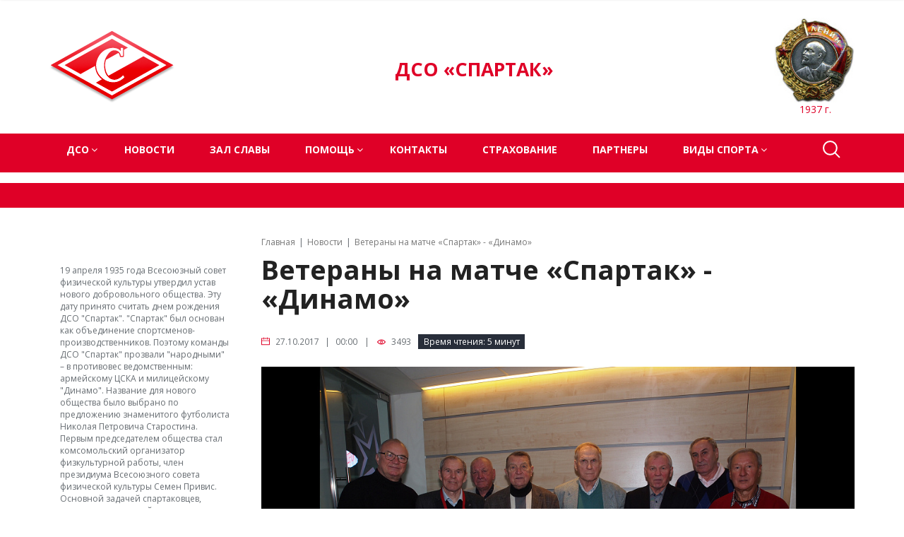

--- FILE ---
content_type: text/html; charset=utf-8
request_url: https://spartak1935.ru/news/veterany_na_matche_spartak_dinamo_/
body_size: 19532
content:

<!DOCTYPE html>
<html xml:lang="ru" lang="ru" itemscope itemtype="http://schema.org/WebSite">
<head>  <!--<link rel="shortcut icon" href="/favicon.png" type="image/png">-->

<link rel="apple-touch-icon" sizes="152x152" href="/apple-touch-icon.png">
<link rel="icon" type="image/png" sizes="32x32" href="/favicon-32x32.png">
<link rel="icon" type="image/png" sizes="16x16" href="/favicon-16x16.png">
<link rel="manifest" href="/site.webmanifest">
<link rel="mask-icon" href="/safari-pinned-tab.svg" color="#5bbad5">
<meta name="msapplication-TileColor" content="#da532c">
<meta name="theme-color" content="#ffffff">

        <meta http-equiv="X-UA-Compatible" content="IE=edge">
    <meta name="viewport" content="width=device-width, initial-scale=1">
    <meta http-equiv="Content-Type" content="text/html; charset=utf-8" />
<meta name="robots" content="index, follow" />
<link href="/bitrix/templates/master_default/components/bitrix/news.detail/master/style.css?16472697332306" type="text/css"  rel="stylesheet" />
<link href="/bitrix/templates/master_default/components/bitrix/main.include/ask_question/style.css?16472697333052" type="text/css"  rel="stylesheet" />
<link href="/bitrix/templates/master_default/components/bitrix/news.list/list/style.css?16472697333124" type="text/css"  rel="stylesheet" />
<link href="/bitrix/templates/master_default/assets/vendor/fancybox/jquery.fancybox.css?164726973317610" type="text/css"  data-template-style="true"  rel="stylesheet" />
<link href="/bitrix/templates/master_default/assets/css/common.css?1647269733421292" type="text/css"  data-template-style="true"  rel="stylesheet" />
<link href="/bitrix/templates/master_default/components/bitrix/menu/horizontal/style.css?164726973313114" type="text/css"  data-template-style="true"  rel="stylesheet" />
<link href="/bitrix/templates/master_default/components/bitrix/search.form/type1/style.css?16472697332191" type="text/css"  data-template-style="true"  rel="stylesheet" />
<link href="/bitrix/templates/master_default/components/bitrix/search.suggest.input/header/style.css?16472697331046" type="text/css"  data-template-style="true"  rel="stylesheet" />
<link href="/bitrix/components/nbrains/slider/front/css/masterslider.css?16472697344377" type="text/css"  data-template-style="true"  rel="stylesheet" />
<link href="/bitrix/templates/master_default/assets/css/fly_head.css?16472697335099" type="text/css"  data-template-style="true"  rel="stylesheet" />
<link href="/bitrix/templates/master_default/assets/css/dl_menu.css?16472697335825" type="text/css"  data-template-style="true"  rel="stylesheet" />
<link href="/bitrix/templates/master_default/styles.css?164726973312838" type="text/css"  data-template-style="true"  rel="stylesheet" />
<link href="/include/tuning/color.css?171093330025459" type="text/css"  data-template-style="true"  rel="stylesheet" />
<script>if(!window.BX)window.BX={};if(!window.BX.message)window.BX.message=function(mess){if(typeof mess==='object'){for(let i in mess) {BX.message[i]=mess[i];} return true;}};</script>
<script>(window.BX||top.BX).message({"JS_CORE_LOADING":"Загрузка...","JS_CORE_NO_DATA":"- Нет данных -","JS_CORE_WINDOW_CLOSE":"Закрыть","JS_CORE_WINDOW_EXPAND":"Развернуть","JS_CORE_WINDOW_NARROW":"Свернуть в окно","JS_CORE_WINDOW_SAVE":"Сохранить","JS_CORE_WINDOW_CANCEL":"Отменить","JS_CORE_WINDOW_CONTINUE":"Продолжить","JS_CORE_H":"ч","JS_CORE_M":"м","JS_CORE_S":"с","JSADM_AI_HIDE_EXTRA":"Скрыть лишние","JSADM_AI_ALL_NOTIF":"Показать все","JSADM_AUTH_REQ":"Требуется авторизация!","JS_CORE_WINDOW_AUTH":"Войти","JS_CORE_IMAGE_FULL":"Полный размер"});</script>

<script src="/bitrix/js/main/core/core.js?1729585578498062"></script>

<script>BX.Runtime.registerExtension({"name":"main.core","namespace":"BX","loaded":true});</script>
<script>BX.setJSList(["\/bitrix\/js\/main\/core\/core_ajax.js","\/bitrix\/js\/main\/core\/core_promise.js","\/bitrix\/js\/main\/polyfill\/promise\/js\/promise.js","\/bitrix\/js\/main\/loadext\/loadext.js","\/bitrix\/js\/main\/loadext\/extension.js","\/bitrix\/js\/main\/polyfill\/promise\/js\/promise.js","\/bitrix\/js\/main\/polyfill\/find\/js\/find.js","\/bitrix\/js\/main\/polyfill\/includes\/js\/includes.js","\/bitrix\/js\/main\/polyfill\/matches\/js\/matches.js","\/bitrix\/js\/ui\/polyfill\/closest\/js\/closest.js","\/bitrix\/js\/main\/polyfill\/fill\/main.polyfill.fill.js","\/bitrix\/js\/main\/polyfill\/find\/js\/find.js","\/bitrix\/js\/main\/polyfill\/matches\/js\/matches.js","\/bitrix\/js\/main\/polyfill\/core\/dist\/polyfill.bundle.js","\/bitrix\/js\/main\/core\/core.js","\/bitrix\/js\/main\/polyfill\/intersectionobserver\/js\/intersectionobserver.js","\/bitrix\/js\/main\/lazyload\/dist\/lazyload.bundle.js","\/bitrix\/js\/main\/polyfill\/core\/dist\/polyfill.bundle.js","\/bitrix\/js\/main\/parambag\/dist\/parambag.bundle.js"]);
</script>
<script>BX.Runtime.registerExtension({"name":"rs_lightbasket","namespace":"window","loaded":true});</script>
<script>BX.Runtime.registerExtension({"name":"ls","namespace":"window","loaded":true});</script>
<script>BX.Runtime.registerExtension({"name":"rs_core","namespace":"window","loaded":true});</script>
<script>BX.Runtime.registerExtension({"name":"rs_color","namespace":"window","loaded":true});</script>
<script>BX.Runtime.registerExtension({"name":"rs_tuning","namespace":"window","loaded":true});</script>
<script>(window.BX||top.BX).message({"LANGUAGE_ID":"ru","FORMAT_DATE":"DD.MM.YYYY","FORMAT_DATETIME":"DD.MM.YYYY HH:MI:SS","COOKIE_PREFIX":"BITRIX_SM","SERVER_TZ_OFFSET":"10800","UTF_MODE":"Y","SITE_ID":"s1","SITE_DIR":"\/","USER_ID":"","SERVER_TIME":1769514821,"USER_TZ_OFFSET":0,"USER_TZ_AUTO":"Y","bitrix_sessid":"ffd94c41ac049b818d30e16d3cd642c6"});</script>


<script src="/bitrix/js/redsign.lightbasket/rs.basket.js?16472697392942"></script>
<script src="/bitrix/js/main/core/core_ls.js?164726974010430"></script>
<script src="//vk.com/js/api/openapi.js"></script>
<script src="/bitrix/js/redsign.devfunc/core.js?164726973889"></script>
<script src="/bitrix/js/redsign.devfunc/color.js?16472697386850"></script>
<meta http-equiv="X-UA-Compatible" content="IE=edge">
<meta name="viewport" content="width=device-width, initial-scale=1">
<link href="https://fonts.googleapis.com/css?family=Open+Sans:300,300i,400,400i,600,600i,700,700i,800,800i&amp;subset=cyrillic,cyrillic-ext" rel="stylesheet">
<!--[if lte IE 8]><script src="/bitrix/templates/master_default/assets/vendor/html5shiv.min.js" async="async" data-skip-moving="true"></script><![endif]-->
<!--[if lte IE 8]><script src="/bitrix/templates/master_default/assets/vendor/respond.min.js" async="async" data-skip-moving="true"></script><![endif]-->
<script src="https://yastatic.net/share2/share.js" async="async" charset="utf-8"></script>
<link href="https://fonts.googleapis.com/css?family=Roboto:300,300i,400,400i,600,600i,700,700i,800,800i&amp;subset=cyrillic,cyrillic-ext" rel="stylesheet">
<meta property="og:type" content="website">
<meta property="twitter:card" content="summary">
<meta property="og:site_name" content="Спортивный клуб Спартак">
<meta property="og:url" content="http://spartak1935.ru/news/veterany_na_matche_spartak_dinamo_/">
<meta property="og:title" content="Ветераны на матче «Спартак» - «Динамо»">



<script src="/bitrix/templates/master_default/assets/vendor/jquery/jquery-3.2.1.js?1647269733268039"></script>
<script src="/bitrix/templates/master_default/assets/vendor/bootstrap/bootstrap.js?164726973369707"></script>
<script src="/bitrix/templates/master_default/assets/vendor/bootstrap/validator.bootstrap.js?164726973313432"></script>
<script src="/bitrix/templates/master_default/assets/vendor/owl.carousel/owl.carousel.js?164726973385303"></script>
<script src="/bitrix/templates/master_default/assets/vendor/fancybox/jquery.fancybox.min.js?164726973352302"></script>
<script src="/bitrix/templates/master_default/assets/vendor/inputmask/jquery.inputmask.bundle.js?1647269733218811"></script>
<script src="/bitrix/templates/master_default/assets/js/load_more.js?1647269733648"></script>
<script src="/bitrix/templates/master_default/assets/js/slider.js?16472697331485"></script>
<script src="/bitrix/templates/master_default/assets/js/app.js?16472697334598"></script>
<script src="/bitrix/templates/master_default/assets/js/main.js?16472697333714"></script>
<script src="/bitrix/templates/master_default/components/bitrix/menu/horizontal/script.js?16472697333802"></script>
<script src="/bitrix/templates/master_default/assets/vendor/jquery.menu-aim/jquery.menu-aim.js?164726973312354"></script>
<script src="/bitrix/templates/master_default/components/bitrix/search.form/type1/script.js?1647269733664"></script>
<script src="/bitrix/templates/master_default/components/bitrix/search.suggest.input/header/script.js?164726973314515"></script>
<script src="/bitrix/components/nbrains/slider/front/js/masterslider.js?1647269734272569"></script>
<script src="/bitrix/templates/master_default/assets/js/dl_menu.js?16472697333241"></script>
<script src="/bitrix/templates/master_default/assets/js/fly_head.js?16472697332142"></script>
<script src="/bitrix/templates/master_default/components/redsign/lightbasket.basket/flying/script.js?16472697336522"></script>
<script src="/bitrix/css/redsign.tuning/tuning.js?16472697692792"></script>
<script src="/bitrix/templates/master_default/components/bitrix/news.detail/master/script.js?16472697332401"></script>
<script src="/bitrix/templates/master_default/assets/js/reading_time.js?16472697331120"></script>
<script src="/bitrix/templates/master_default/assets/vendor/jquery.scrollbar/jquery.scrollbar.js?164726973335518"></script>
<script src="/bitrix/templates/master_default/assets/vendor/jquery-mousewheel/jquery.mousewheel.js?16472697338267"></script>
<script>var _ba = _ba || []; _ba.push(["aid", "85f19c7e4ac34b3e1d95752af0852e23"]); _ba.push(["host", "spartak1935.ru"]); (function() {var ba = document.createElement("script"); ba.type = "text/javascript"; ba.async = true;ba.src = (document.location.protocol == "https:" ? "https://" : "http://") + "bitrix.info/ba.js";var s = document.getElementsByTagName("script")[0];s.parentNode.insertBefore(ba, s);})();</script>


    <title itemprop="name">
    Ветераны на матче «Спартак» - «Динамо» | Спортивный клуб Спартак    </title>
    </head>
<body class="ff_open_sans fs_medium cw_normal" >
            <div class="wrapper">
        <div id="panel"></div>
        <div id="svg-icons" style="display: none"></div>
        <header class="l-head1 l-head1--colors">
    <div class="container">
        <div class="l-head1__head">
            <div class="l-head1__contacts">
                <!--<a class="b-head-icon b-head-icon--fill" href="/contacts/">
                    <svg class="icon-svg icon-svg-location"><use xmlns:xlink="http://www.w3.org/1999/xlink" xlink:href="#svg-location"></use></svg>
                </a>-->
                <a href="/">
<img src="/upload/medialibrary/7bc/7bce32ac1db563ddc967c55d0fbec066.png">
</a>
<!--
<span class="b-head-socials js-shares">
    <a class="b-head-socials__share js-shares__btn" href="#">
        <svg class="icon-svg icon-svg-share"><use xmlns:xlink="http://www.w3.org/1999/xlink" xlink:href="#svg-share"></use></svg>
    </a>
    <span class="b-head-socials__icons">
                <a class="b-head-socials__icon" href="https://vk.com/" target="_blank">
            <svg class="icon-svg"><use xmlns:xlink="http://www.w3.org/1999/xlink" xlink:href="#svg-vkontakte"></use></svg>
        </a>
                <a class="b-head-socials__icon" href="https://www.facebook.com/" target="_blank">
            <svg class="icon-svg"><use xmlns:xlink="http://www.w3.org/1999/xlink" xlink:href="#svg-facebook"></use></svg>
        </a>
                <a class="b-head-socials__icon" href="https://twitter.com/" target="_blank">
            <svg class="icon-svg"><use xmlns:xlink="http://www.w3.org/1999/xlink" xlink:href="#svg-twitter"></use></svg>
        </a>
                <a class="b-head-socials__icon" href="https://www.instagram.com/" target="_blank">
            <svg class="icon-svg"><use xmlns:xlink="http://www.w3.org/1999/xlink" xlink:href="#svg-instagram"></use></svg>
        </a>
            </span>
</span>

--!>            </div>
            <div class="l-head1__logo">
                <div class="b-head1-logo">
                    <a class="b-head1-logo__name" href="/">
                        <span style="font-size: 20pt; line-height: 1px;  font-family: " courier="">ДСО «СПАРТАК»<br></span>                    </a>
                    <span class="b-head1-logo__slogan">
                                            </span>
                </div>
            </div>


 


            <div class="l-head1__recall" >
                <span class="b-head1-contacts">
                    <a class="b-head-icon" href="/contacts/">
                        <svg class="icon-svg icon-svg-location"><use xmlns:xlink="http://www.w3.org/1999/xlink" xlink:href="#svg-location"></use></svg>
                    </a>
                </span>
				<!--      <a href="/include/forms/ask/" class="b-head-ask b-head-ask--dotted" data-type="ajax" title="">
-->
                    <span class="b-head-icon hidden-lg hidden-md">
                        <svg class="icon-svg icon-svg-message"><use xmlns:xlink="http://www.w3.org/1999/xlink" xlink:href="#svg-message"></use></svg>
                    </span>
                   <!-- <span class="b-head-ask__text">
                        Задать вопрос                    </span>-->
                </a>
                <img width="114" src="/upload/orden-lenina.jpg" height="120"><br>
 <span style="color: #df0027;">&nbsp; &nbsp; &nbsp; &nbsp; &nbsp;1937 г. </span>            </div>
            <div class="l-head1__cart" >
                <a class="b-head-icon b-head-icon--cart" href="/cart/">
    <svg class="icon-svg icon-svg-cart"><use xlink:href="#svg-cart"></use></svg>
    <span class="b-head-icon__count js-mobile-cart-icon">0</span>
</a>
            </div>
        </div>
    </div>
    <div class="l-head1__menu" data-flyhead-start="true">
        <div class="navbar navbar-default b-horizontal-menu">
    <div class="navbar-header">
        <div class="container">
            <button type="button" class="navbar-toggle b-horizontal-menu__toggle" data-toggle="collapse" data-target="#bs-navbar-mainmenu">
                <span class="b-horizontal-menu__toggle-menu">Меню</span>
                <span class="b-horizontal-menu__toggle-icon">
                    <span class="icon-bar"></span>
                    <span class="icon-bar"></span>
                    <span class="icon-bar"></span>
                </span>
            </button>
        </div>
    </div>
    <div class="container">
        <div class="navbar-collapse collapse b-horizontal-menu__navbar js-menu" data-type="AIM" id="bs-navbar-mainmenu" aria-expanded="false" style="height: 1px;">
            <ul class="nav navbar-nav b-horizontal-menu__nav js-menu__nav">
                                        <li class="dropdown b-horizontal-menu__item">
                                <a href="/about/" class="dropdown-toggle" data-toggle="dropdown" role="button" aria-expanded="false">ДСО<span class="b-horizontal-menu__plus js-menu__plus"></span></a>

                                  <ul class="dropdown-menu" role="menu">
                                              <li class="b-horizontal-menu__item">
                                <a href="/about">Об обществе</a>
            </li>
                                                <li class="b-horizontal-menu__item">
                                <a href="/about/brend-spartak/">Бренд «Спартак»</a>
            </li>
                                                <li class="b-horizontal-menu__item">
                                <a href="/about/history/">История</a>
            </li>
                                                <li class="b-horizontal-menu__item">
                                <a href="/about/staff/">Руководство</a>
            </li>
                                                <li class="b-horizontal-menu__item">
                                <a href="/about/documents/">Документы</a>
            </li>
                                                <li class="b-horizontal-menu__item">
                                <a href="/about/awards/">Награды</a>
            </li>
                                                <li class="b-horizontal-menu__item">
                                <a href="/about/photogallery/">Фотогалерея</a>
            </li>
                                                                </ul>
                            </li>
                                                <li class="b-horizontal-menu__item">
                                <a href="/news/">Новости</a>
            </li>
                                                <li class="b-horizontal-menu__item">
                                <a href="/zal-slavy/">Зал славы</a>
            </li>
                                                <li class="dropdown b-horizontal-menu__item">
                                <a href="/help/" class="dropdown-toggle" data-toggle="dropdown" role="button" aria-expanded="false">Помощь<span class="b-horizontal-menu__plus js-menu__plus"></span></a>

                                  <ul class="dropdown-menu" role="menu">
                                              <li class="b-horizontal-menu__item">
                                <a href="/help/faq/">Вопрос-ответ</a>
            </li>
                                                <li class="b-horizontal-menu__item">
                                <a href="/help/instructions/">Документы</a>
            </li>
                                                                </ul>
                            </li>
                                                <li class="b-horizontal-menu__item">
                                <a href="/contacts/">Контакты</a>
            </li>
                                                <li class="b-horizontal-menu__item">
                                <a href="/insurance/">Страхование</a>
            </li>
                                                <li class="b-horizontal-menu__item">
                                <a href="/partners/">Партнеры</a>
            </li>
                                                <li class="dropdown b-horizontal-menu__item">
                                <a href="/vidy-sporta/" class="dropdown-toggle" data-toggle="dropdown" role="button" aria-expanded="false">Виды спорта<span class="b-horizontal-menu__plus js-menu__plus"></span></a>

                                  <ul class="dropdown-menu" role="menu">
                                              <li class="dropdown b-horizontal-menu__item">
                                <a href="/vidy-sporta/akademicheskaya-greblya/" class="dropdown-toggle" data-toggle="dropdown" role="button" aria-expanded="false">Академическая гребля<span class="b-horizontal-menu__plus js-menu__plus"></span></a>

                                  <ul class="dropdown-menu" role="menu">
                                              <li class="b-horizontal-menu__item">
                                <a href="/vidy-sporta/hockey">Общая информация</a>
            </li>
                                                <li class="b-horizontal-menu__item">
                                <a href="/vidy-sporta/akademicheskaya-greblya/pasport/">Паспорт</a>
            </li>
                                                <li class="b-horizontal-menu__item">
                                <a href="/vidy-sporta/akademicheskaya-greblya/news/">Новости</a>
            </li>
                                                <li class="b-horizontal-menu__item">
                                <a href="/vidy-sporta/akademicheskaya-greblya/history/">История</a>
            </li>
                                                <li class="b-horizontal-menu__item">
                                <a href="/vidy-sporta/akademicheskaya-greblya/sportsmeny/">Спортсмены</a>
            </li>
                                                <li class="b-horizontal-menu__item">
                                <a href="/vidy-sporta/akademicheskaya-greblya/fotoalbom/">Фотоальбом</a>
            </li>
                                                                </ul>
                            </li>
                                                <li class="dropdown b-horizontal-menu__item">
                                <a href="/vidy-sporta/hockey/" class="dropdown-toggle" data-toggle="dropdown" role="button" aria-expanded="false">Хоккей<span class="b-horizontal-menu__plus js-menu__plus"></span></a>

                                  <ul class="dropdown-menu" role="menu">
                                              <li class="b-horizontal-menu__item">
                                <a href="/vidy-sporta/hockey">Общая информация</a>
            </li>
                                                <li class="b-horizontal-menu__item">
                                <a href="/vidy-sporta/hockey/pasport/">Организации</a>
            </li>
                                                <li class="b-horizontal-menu__item">
                                <a href="/vidy-sporta/hockey/news/">Новости</a>
            </li>
                                                <li class="b-horizontal-menu__item">
                                <a href="/vidy-sporta/hockey/history/">История</a>
            </li>
                                                <li class="b-horizontal-menu__item">
                                <a href="/vidy-sporta/hockey/sportsmeny/">Спортсмены</a>
            </li>
                                                <li class="b-horizontal-menu__item">
                                <a href="/vidy-sporta/hockey/fotoalbom/">Фотоальбом</a>
            </li>
                                                                </ul>
                            </li>
                                                <li class="dropdown b-horizontal-menu__item">
                                <a href="/vidy-sporta/football/" class="dropdown-toggle" data-toggle="dropdown" role="button" aria-expanded="false">Футбол<span class="b-horizontal-menu__plus js-menu__plus"></span></a>

                                  <ul class="dropdown-menu" role="menu">
                                              <li class="b-horizontal-menu__item">
                                <a href="/vidy-sporta/hockey">Общая информация</a>
            </li>
                                                <li class="b-horizontal-menu__item">
                                <a href="/vidy-sporta/football/pasport/">Паспорт</a>
            </li>
                                                <li class="b-horizontal-menu__item">
                                <a href="/vidy-sporta/football/news/">Новости</a>
            </li>
                                                <li class="b-horizontal-menu__item">
                                <a href="/vidy-sporta/football/history/">История</a>
            </li>
                                                <li class="b-horizontal-menu__item">
                                <a href="/vidy-sporta/football/sportsmeny/">Спортсмены</a>
            </li>
                                                <li class="b-horizontal-menu__item">
                                <a href="/vidy-sporta/football/fotoalbom/">Фотоальбом</a>
            </li>
                                                                </ul>
                            </li>
                                                <li class="dropdown b-horizontal-menu__item">
                                <a href="/vidy-sporta/handball/" class="dropdown-toggle" data-toggle="dropdown" role="button" aria-expanded="false">Гандбол<span class="b-horizontal-menu__plus js-menu__plus"></span></a>

                                  <ul class="dropdown-menu" role="menu">
                                              <li class="b-horizontal-menu__item">
                                <a href="/vidy-sporta/handball">Общая информация</a>
            </li>
                                                <li class="b-horizontal-menu__item">
                                <a href="/vidy-sporta/handball/pasport/">Организации</a>
            </li>
                                                <li class="b-horizontal-menu__item">
                                <a href="/vidy-sporta/handball/news/">Новости</a>
            </li>
                                                <li class="b-horizontal-menu__item">
                                <a href="/vidy-sporta/handball/history/">История</a>
            </li>
                                                <li class="b-horizontal-menu__item">
                                <a href="/vidy-sporta/handball/sportsmeny/">Спортсмены</a>
            </li>
                                                <li class="b-horizontal-menu__item">
                                <a href="/vidy-sporta/handball/fotoalbom/">Фотоальбом</a>
            </li>
                                                                </ul>
                            </li>
                                                <li class="b-horizontal-menu__item">
                                <a href="/vidy-sporta/basketball/">Баскетбол</a>
            </li>
                                                <li class="dropdown b-horizontal-menu__item">
                                <a href="/vidy-sporta/khudozhestvennaya-gimnastika/" class="dropdown-toggle" data-toggle="dropdown" role="button" aria-expanded="false">Художественная гимнастика<span class="b-horizontal-menu__plus js-menu__plus"></span></a>

                                  <ul class="dropdown-menu" role="menu">
                                              <li class="b-horizontal-menu__item">
                                <a href="/vidy-sporta/khudozhestvennaya-gimnastika">Общая информация</a>
            </li>
                                                <li class="b-horizontal-menu__item">
                                <a href="/vidy-sporta/khudozhestvennaya-gimnastika/pasport/">Организации</a>
            </li>
                                                <li class="b-horizontal-menu__item">
                                <a href="/vidy-sporta/khudozhestvennaya-gimnastika/news/">Новости</a>
            </li>
                                                <li class="b-horizontal-menu__item">
                                <a href="/vidy-sporta/khudozhestvennaya-gimnastika/history/">История</a>
            </li>
                                                <li class="b-horizontal-menu__item">
                                <a href="/vidy-sporta/khudozhestvennaya-gimnastika/sportsmeny/">Спортсмены</a>
            </li>
                                                <li class="b-horizontal-menu__item">
                                <a href="/vidy-sporta/khudozhestvennaya-gimnastika/fotoalbom/">Фотоальбом</a>
            </li>
                                                                </ul>
                            </li>
                                                <li class="dropdown b-horizontal-menu__item">
                                <a href="/vidy-sporta/mini-futbol/" class="dropdown-toggle" data-toggle="dropdown" role="button" aria-expanded="false">Мини-футбол<span class="b-horizontal-menu__plus js-menu__plus"></span></a>

                                  <ul class="dropdown-menu" role="menu">
                                              <li class="b-horizontal-menu__item">
                                <a href="/vidy-sporta/mini-futbol">Общая информация</a>
            </li>
                                                <li class="b-horizontal-menu__item">
                                <a href="/vidy-sporta/mini-futbol/pasport/">Организации</a>
            </li>
                                                <li class="b-horizontal-menu__item">
                                <a href="/vidy-sporta/mini-futbol/news/">Новости</a>
            </li>
                                                <li class="b-horizontal-menu__item">
                                <a href="/vidy-sporta/mini-futbol/history/">История</a>
            </li>
                                                <li class="b-horizontal-menu__item">
                                <a href="/vidy-sporta/mini-futbol/sportsmeny/">Спортсмены</a>
            </li>
                                                <li class="b-horizontal-menu__item">
                                <a href="/vidy-sporta/mini-futbol/fotoalbom/">Фотоальбом</a>
            </li>
                                                                </ul>
                            </li>
                                                <li class="dropdown b-horizontal-menu__item">
                                <a href="/vidy-sporta/futzal/" class="dropdown-toggle" data-toggle="dropdown" role="button" aria-expanded="false">Футзал<span class="b-horizontal-menu__plus js-menu__plus"></span></a>

                                  <ul class="dropdown-menu" role="menu">
                                              <li class="b-horizontal-menu__item">
                                <a href="/vidy-sporta/futzal">Общая информация</a>
            </li>
                                                <li class="b-horizontal-menu__item">
                                <a href="/vidy-sporta/futzal/pasport/">Организации</a>
            </li>
                                                <li class="b-horizontal-menu__item">
                                <a href="/vidy-sporta/futzal/news/">Новости</a>
            </li>
                                                <li class="b-horizontal-menu__item">
                                <a href="/vidy-sporta/futzal/history/">История</a>
            </li>
                                                <li class="b-horizontal-menu__item">
                                <a href="/vidy-sporta/futzal/sportsmeny/">Спортсмены</a>
            </li>
                                                <li class="b-horizontal-menu__item">
                                <a href="/vidy-sporta/futzal/fotoalbom/">Фотоальбом</a>
            </li>
                                                                </ul>
                            </li>
                                                <li class="dropdown b-horizontal-menu__item">
                                <a href="/vidy-sporta/plyazhnyy-futbol/" class="dropdown-toggle" data-toggle="dropdown" role="button" aria-expanded="false">Пляжный футбол<span class="b-horizontal-menu__plus js-menu__plus"></span></a>

                                  <ul class="dropdown-menu" role="menu">
                                              <li class="b-horizontal-menu__item">
                                <a href="/vidy-sporta/plyazhnyy-futbol">Общая информация</a>
            </li>
                                                <li class="b-horizontal-menu__item">
                                <a href="/vidy-sporta/plyazhnyy-futbol/pasport/">Организации</a>
            </li>
                                                <li class="b-horizontal-menu__item">
                                <a href="/vidy-sporta/plyazhnyy-futbol/news/">Новости</a>
            </li>
                                                <li class="b-horizontal-menu__item">
                                <a href="/vidy-sporta/plyazhnyy-futbol/history/">История</a>
            </li>
                                                <li class="b-horizontal-menu__item">
                                <a href="/vidy-sporta/plyazhnyy-futbol/sportsmeny/">Спортсмены</a>
            </li>
                                                <li class="b-horizontal-menu__item">
                                <a href="/vidy-sporta/plyazhnyy-futbol/fotoalbom/">Фотоальбом</a>
            </li>
                                                                </ul>
                            </li>
                                                <li class="b-horizontal-menu__item">
                                <a href="/vidy-sporta/dzyudo/.section.php">Дзюдо</a>
            </li>
                                                <li class="b-horizontal-menu__item">
                                <a href="/vidy-sporta/regbi/.left.menu.php">Регби</a>
            </li>
                                                                </ul>
                            </li>
                                        <li class="dropdown js-menu__more b-horizontal-menu__more b-horizontal-menu__item">
                    <a href="#" class="dropdown-toggle b-horizontal-menu__more-btn js-menu__more-btn" data-toggle="dropdown" role="button" aria-expanded="false"></a>
                    <ul class="dropdown-menu js-menu__more-items" role="menu"></ul>
                </li>
            </ul>
        </div>
    </div>
</div>

        <div class="l-head1__search">
            <div class="b-head-search js-head-search">
    <a href="#" class="b-head-search__icon js-head-search__open">
        <svg class="icon-svg icon-svg-zoom"><use xmlns:xlink="http://www.w3.org/1999/xlink" xlink:href="#svg-zoom"></use></svg>
    </a>
    <form action="/search/index.php" class="b-head-search__form js-head-search__form" style="display: none">
        <div class="form-group">
                    <script>
	BX.ready(function(){
		var input = BX("qplSKIW");
		if (input)
			new JsSuggestHeader(input, 'pe:10,md5:,site:s1');
	});
</script>
<input
			size="15"
		name="q"
	id="qplSKIW"
	value=""
	class="form-control"
	type="text"
	autocomplete="off">
                </div>
        <input name="s" type="submit" class="btn btn-primary" value="Найти" />
        <span class="b-head-search__close js-head-search__close">
            <svg class="icon-svg icon-svg-cross"><use xmlns:xlink="http://www.w3.org/1999/xlink" xlink:href="#svg-cross"></use></svg>
        </span>
    </form>
</div>
        </div>
    </div>

            <div>
	<div id="P_MS93">
		<!-- MasterSlider Main -->
		<div id="MS93">
					</div>
		<!-- END MasterSlider Main -->
	</div>
</div>
<script>
	"use strict";
	var masterslider_93 = new MasterSlider();
	// slider controls
	masterslider_93.control('arrows'     ,{ autohide:true, overVideo:true  });
	masterslider_93.control('bullets'    ,{ autohide:false, overVideo:true, dir:'h', align:"bottom", space:5 , margin:10  });
	masterslider_93.control('timebar'    ,{ autohide:false, overVideo:true, align:'bottom', color:'#df0027', width:0 });

	// slider setup
	masterslider_93.setup("MS93", {
		width           : 800,
		height          : 35,
		minHeight       : 0,
		space           : 0,
		start           : 1,
		grabCursor      : true,
		swipe           : true,
		mouse           : true,
		keyboard        : false,
		layout          : "boxed",
		wheel           : false,
		autoplay        : true,
		instantStartLayers:false,
		loop            : true,
		shuffle         : false,
		preload         : 0,
		heightLimit     : true,
		autoHeight      : false,
		smoothHeight    : true,
		endPause        : false,
		overPause       : true,
		fillMode        : "fill",
		centerControls  : true,
		startOnAppear   : false,
		layersMode      : "center",
		autofillTarget  : "",
		hideLayers      : false,
		fullscreenMargin: 0,
		speed           : 50,
		dir             : "h",
		parallaxMode    : 'swipe',
		view            : "basic"
	});


	window.masterslider_instances = window.masterslider_instances || [];
	window.masterslider_instances.push( masterslider_93 );


</script>
    </header>
        
<div class="b-fly-head js-fly-head">
    <div class="b-fly-head__container">
        <div class="b-fly-head__blocks">
            <div class="b-fly-head__logo">
                <a class="b-head1-logo__name" href="/">
                 <!--   <span style="font-size: 20pt; line-height: 1px;  font-family: " courier="">ДСО «СПАРТАК»<br></span>--!>
Спортивный клуб "Спартак"
                </a>
            </div>

            <div class="b-fly-head__slogan">
                <!--19 апреля 1935 г--!>            </div>

            <div class="b-fly-head__menu js-fly-menu">
                <a class="b-fly-head__menu-toggle js-fly-menu__toggle" href="">
                    <span class="b-fly-head__menu-toggle-text">Меню</span>
                    <span class="b-fly-head__menu-toggle-icon">
                        <span class="icon-bar"></span>
                        <span class="icon-bar"></span>
                        <span class="icon-bar"></span>
                    </span>
                </a>
                <div class="b-fly-head__menu-items js-fly-menu__items is-close">
                    <div class="b-dl-menu">
            <li class="b-dl-menu__item has-subitems">
                <a href="/about/" class="b-dl-menu__link">ДСО</a>
                                <ul class="b-dl-menu__subitems">
                    <li class="b-dl-menu__item b-dl-menu__item--back"><a href="/about/" class="b-dl-menu__link is-back">Назад</a></li>
                    <li class="b-dl-menu__item b-dl-menu__item--main"><a href="/about/" class="b-dl-menu__link">ДСО</a></li>
                                <li class="b-dl-menu__item">
                <a href="/about" class="b-dl-menu__link">Об обществе</a>
                            </li>
                    <li class="b-dl-menu__item">
                <a href="/about/brend-spartak/" class="b-dl-menu__link">Бренд «Спартак»</a>
                            </li>
                    <li class="b-dl-menu__item">
                <a href="/about/history/" class="b-dl-menu__link">История</a>
                            </li>
                    <li class="b-dl-menu__item">
                <a href="/about/staff/" class="b-dl-menu__link">Руководство</a>
                            </li>
                    <li class="b-dl-menu__item">
                <a href="/about/documents/" class="b-dl-menu__link">Документы</a>
                            </li>
                    <li class="b-dl-menu__item">
                <a href="/about/awards/" class="b-dl-menu__link">Награды</a>
                            </li>
                    <li class="b-dl-menu__item">
                <a href="/about/photogallery/" class="b-dl-menu__link">Фотогалерея</a>
                            </li>
                        </ul>
                            </li>
                    <li class="b-dl-menu__item">
                <a href="/news/" class="b-dl-menu__link">Новости</a>
                            </li>
                    <li class="b-dl-menu__item">
                <a href="/zal-slavy/" class="b-dl-menu__link">Зал славы</a>
                            </li>
                    <li class="b-dl-menu__item has-subitems">
                <a href="/help/" class="b-dl-menu__link">Помощь</a>
                                <ul class="b-dl-menu__subitems">
                    <li class="b-dl-menu__item b-dl-menu__item--back"><a href="/help/" class="b-dl-menu__link is-back">Назад</a></li>
                    <li class="b-dl-menu__item b-dl-menu__item--main"><a href="/help/" class="b-dl-menu__link">Помощь</a></li>
                                <li class="b-dl-menu__item">
                <a href="/help/faq/" class="b-dl-menu__link">Вопрос-ответ</a>
                            </li>
                    <li class="b-dl-menu__item">
                <a href="/help/instructions/" class="b-dl-menu__link">Документы</a>
                            </li>
                        </ul>
                            </li>
                    <li class="b-dl-menu__item">
                <a href="/contacts/" class="b-dl-menu__link">Контакты</a>
                            </li>
                    <li class="b-dl-menu__item">
                <a href="/insurance/" class="b-dl-menu__link">Страхование</a>
                            </li>
                    <li class="b-dl-menu__item">
                <a href="/partners/" class="b-dl-menu__link">Партнеры</a>
                            </li>
                    <li class="b-dl-menu__item has-subitems">
                <a href="/vidy-sporta/" class="b-dl-menu__link">Виды спорта</a>
                                <ul class="b-dl-menu__subitems">
                    <li class="b-dl-menu__item b-dl-menu__item--back"><a href="/vidy-sporta/" class="b-dl-menu__link is-back">Назад</a></li>
                    <li class="b-dl-menu__item b-dl-menu__item--main"><a href="/vidy-sporta/" class="b-dl-menu__link">Виды спорта</a></li>
                                <li class="b-dl-menu__item has-subitems">
                <a href="/vidy-sporta/akademicheskaya-greblya/" class="b-dl-menu__link">Академическая гребля</a>
                                <ul class="b-dl-menu__subitems">
                    <li class="b-dl-menu__item b-dl-menu__item--back"><a href="/vidy-sporta/akademicheskaya-greblya/" class="b-dl-menu__link is-back">Назад</a></li>
                    <li class="b-dl-menu__item b-dl-menu__item--main"><a href="/vidy-sporta/akademicheskaya-greblya/" class="b-dl-menu__link">Академическая гребля</a></li>
                                <li class="b-dl-menu__item">
                <a href="/vidy-sporta/hockey" class="b-dl-menu__link">Общая информация</a>
                            </li>
                    <li class="b-dl-menu__item">
                <a href="/vidy-sporta/akademicheskaya-greblya/pasport/" class="b-dl-menu__link">Паспорт</a>
                            </li>
                    <li class="b-dl-menu__item">
                <a href="/vidy-sporta/akademicheskaya-greblya/news/" class="b-dl-menu__link">Новости</a>
                            </li>
                    <li class="b-dl-menu__item">
                <a href="/vidy-sporta/akademicheskaya-greblya/history/" class="b-dl-menu__link">История</a>
                            </li>
                    <li class="b-dl-menu__item">
                <a href="/vidy-sporta/akademicheskaya-greblya/sportsmeny/" class="b-dl-menu__link">Спортсмены</a>
                            </li>
                    <li class="b-dl-menu__item">
                <a href="/vidy-sporta/akademicheskaya-greblya/fotoalbom/" class="b-dl-menu__link">Фотоальбом</a>
                            </li>
                        </ul>
                            </li>
                    <li class="b-dl-menu__item has-subitems">
                <a href="/vidy-sporta/hockey/" class="b-dl-menu__link">Хоккей</a>
                                <ul class="b-dl-menu__subitems">
                    <li class="b-dl-menu__item b-dl-menu__item--back"><a href="/vidy-sporta/hockey/" class="b-dl-menu__link is-back">Назад</a></li>
                    <li class="b-dl-menu__item b-dl-menu__item--main"><a href="/vidy-sporta/hockey/" class="b-dl-menu__link">Хоккей</a></li>
                                <li class="b-dl-menu__item">
                <a href="/vidy-sporta/hockey" class="b-dl-menu__link">Общая информация</a>
                            </li>
                    <li class="b-dl-menu__item">
                <a href="/vidy-sporta/hockey/pasport/" class="b-dl-menu__link">Организации</a>
                            </li>
                    <li class="b-dl-menu__item">
                <a href="/vidy-sporta/hockey/news/" class="b-dl-menu__link">Новости</a>
                            </li>
                    <li class="b-dl-menu__item">
                <a href="/vidy-sporta/hockey/history/" class="b-dl-menu__link">История</a>
                            </li>
                    <li class="b-dl-menu__item">
                <a href="/vidy-sporta/hockey/sportsmeny/" class="b-dl-menu__link">Спортсмены</a>
                            </li>
                    <li class="b-dl-menu__item">
                <a href="/vidy-sporta/hockey/fotoalbom/" class="b-dl-menu__link">Фотоальбом</a>
                            </li>
                        </ul>
                            </li>
                    <li class="b-dl-menu__item has-subitems">
                <a href="/vidy-sporta/football/" class="b-dl-menu__link">Футбол</a>
                                <ul class="b-dl-menu__subitems">
                    <li class="b-dl-menu__item b-dl-menu__item--back"><a href="/vidy-sporta/football/" class="b-dl-menu__link is-back">Назад</a></li>
                    <li class="b-dl-menu__item b-dl-menu__item--main"><a href="/vidy-sporta/football/" class="b-dl-menu__link">Футбол</a></li>
                                <li class="b-dl-menu__item">
                <a href="/vidy-sporta/hockey" class="b-dl-menu__link">Общая информация</a>
                            </li>
                    <li class="b-dl-menu__item">
                <a href="/vidy-sporta/football/pasport/" class="b-dl-menu__link">Паспорт</a>
                            </li>
                    <li class="b-dl-menu__item">
                <a href="/vidy-sporta/football/news/" class="b-dl-menu__link">Новости</a>
                            </li>
                    <li class="b-dl-menu__item">
                <a href="/vidy-sporta/football/history/" class="b-dl-menu__link">История</a>
                            </li>
                    <li class="b-dl-menu__item">
                <a href="/vidy-sporta/football/sportsmeny/" class="b-dl-menu__link">Спортсмены</a>
                            </li>
                    <li class="b-dl-menu__item">
                <a href="/vidy-sporta/football/fotoalbom/" class="b-dl-menu__link">Фотоальбом</a>
                            </li>
                        </ul>
                            </li>
                    <li class="b-dl-menu__item has-subitems">
                <a href="/vidy-sporta/handball/" class="b-dl-menu__link">Гандбол</a>
                                <ul class="b-dl-menu__subitems">
                    <li class="b-dl-menu__item b-dl-menu__item--back"><a href="/vidy-sporta/handball/" class="b-dl-menu__link is-back">Назад</a></li>
                    <li class="b-dl-menu__item b-dl-menu__item--main"><a href="/vidy-sporta/handball/" class="b-dl-menu__link">Гандбол</a></li>
                                <li class="b-dl-menu__item">
                <a href="/vidy-sporta/handball" class="b-dl-menu__link">Общая информация</a>
                            </li>
                    <li class="b-dl-menu__item">
                <a href="/vidy-sporta/handball/pasport/" class="b-dl-menu__link">Организации</a>
                            </li>
                    <li class="b-dl-menu__item">
                <a href="/vidy-sporta/handball/news/" class="b-dl-menu__link">Новости</a>
                            </li>
                    <li class="b-dl-menu__item">
                <a href="/vidy-sporta/handball/history/" class="b-dl-menu__link">История</a>
                            </li>
                    <li class="b-dl-menu__item">
                <a href="/vidy-sporta/handball/sportsmeny/" class="b-dl-menu__link">Спортсмены</a>
                            </li>
                    <li class="b-dl-menu__item">
                <a href="/vidy-sporta/handball/fotoalbom/" class="b-dl-menu__link">Фотоальбом</a>
                            </li>
                        </ul>
                            </li>
                    <li class="b-dl-menu__item">
                <a href="/vidy-sporta/basketball/" class="b-dl-menu__link">Баскетбол</a>
                            </li>
                    <li class="b-dl-menu__item has-subitems">
                <a href="/vidy-sporta/khudozhestvennaya-gimnastika/" class="b-dl-menu__link">Художественная гимнастика</a>
                                <ul class="b-dl-menu__subitems">
                    <li class="b-dl-menu__item b-dl-menu__item--back"><a href="/vidy-sporta/khudozhestvennaya-gimnastika/" class="b-dl-menu__link is-back">Назад</a></li>
                    <li class="b-dl-menu__item b-dl-menu__item--main"><a href="/vidy-sporta/khudozhestvennaya-gimnastika/" class="b-dl-menu__link">Художественная гимнастика</a></li>
                                <li class="b-dl-menu__item">
                <a href="/vidy-sporta/khudozhestvennaya-gimnastika" class="b-dl-menu__link">Общая информация</a>
                            </li>
                    <li class="b-dl-menu__item">
                <a href="/vidy-sporta/khudozhestvennaya-gimnastika/pasport/" class="b-dl-menu__link">Организации</a>
                            </li>
                    <li class="b-dl-menu__item">
                <a href="/vidy-sporta/khudozhestvennaya-gimnastika/news/" class="b-dl-menu__link">Новости</a>
                            </li>
                    <li class="b-dl-menu__item">
                <a href="/vidy-sporta/khudozhestvennaya-gimnastika/history/" class="b-dl-menu__link">История</a>
                            </li>
                    <li class="b-dl-menu__item">
                <a href="/vidy-sporta/khudozhestvennaya-gimnastika/sportsmeny/" class="b-dl-menu__link">Спортсмены</a>
                            </li>
                    <li class="b-dl-menu__item">
                <a href="/vidy-sporta/khudozhestvennaya-gimnastika/fotoalbom/" class="b-dl-menu__link">Фотоальбом</a>
                            </li>
                        </ul>
                            </li>
                    <li class="b-dl-menu__item has-subitems">
                <a href="/vidy-sporta/mini-futbol/" class="b-dl-menu__link">Мини-футбол</a>
                                <ul class="b-dl-menu__subitems">
                    <li class="b-dl-menu__item b-dl-menu__item--back"><a href="/vidy-sporta/mini-futbol/" class="b-dl-menu__link is-back">Назад</a></li>
                    <li class="b-dl-menu__item b-dl-menu__item--main"><a href="/vidy-sporta/mini-futbol/" class="b-dl-menu__link">Мини-футбол</a></li>
                                <li class="b-dl-menu__item">
                <a href="/vidy-sporta/mini-futbol" class="b-dl-menu__link">Общая информация</a>
                            </li>
                    <li class="b-dl-menu__item">
                <a href="/vidy-sporta/mini-futbol/pasport/" class="b-dl-menu__link">Организации</a>
                            </li>
                    <li class="b-dl-menu__item">
                <a href="/vidy-sporta/mini-futbol/news/" class="b-dl-menu__link">Новости</a>
                            </li>
                    <li class="b-dl-menu__item">
                <a href="/vidy-sporta/mini-futbol/history/" class="b-dl-menu__link">История</a>
                            </li>
                    <li class="b-dl-menu__item">
                <a href="/vidy-sporta/mini-futbol/sportsmeny/" class="b-dl-menu__link">Спортсмены</a>
                            </li>
                    <li class="b-dl-menu__item">
                <a href="/vidy-sporta/mini-futbol/fotoalbom/" class="b-dl-menu__link">Фотоальбом</a>
                            </li>
                        </ul>
                            </li>
                    <li class="b-dl-menu__item has-subitems">
                <a href="/vidy-sporta/futzal/" class="b-dl-menu__link">Футзал</a>
                                <ul class="b-dl-menu__subitems">
                    <li class="b-dl-menu__item b-dl-menu__item--back"><a href="/vidy-sporta/futzal/" class="b-dl-menu__link is-back">Назад</a></li>
                    <li class="b-dl-menu__item b-dl-menu__item--main"><a href="/vidy-sporta/futzal/" class="b-dl-menu__link">Футзал</a></li>
                                <li class="b-dl-menu__item">
                <a href="/vidy-sporta/futzal" class="b-dl-menu__link">Общая информация</a>
                            </li>
                    <li class="b-dl-menu__item">
                <a href="/vidy-sporta/futzal/pasport/" class="b-dl-menu__link">Организации</a>
                            </li>
                    <li class="b-dl-menu__item">
                <a href="/vidy-sporta/futzal/news/" class="b-dl-menu__link">Новости</a>
                            </li>
                    <li class="b-dl-menu__item">
                <a href="/vidy-sporta/futzal/history/" class="b-dl-menu__link">История</a>
                            </li>
                    <li class="b-dl-menu__item">
                <a href="/vidy-sporta/futzal/sportsmeny/" class="b-dl-menu__link">Спортсмены</a>
                            </li>
                    <li class="b-dl-menu__item">
                <a href="/vidy-sporta/futzal/fotoalbom/" class="b-dl-menu__link">Фотоальбом</a>
                            </li>
                        </ul>
                            </li>
                    <li class="b-dl-menu__item has-subitems">
                <a href="/vidy-sporta/plyazhnyy-futbol/" class="b-dl-menu__link">Пляжный футбол</a>
                                <ul class="b-dl-menu__subitems">
                    <li class="b-dl-menu__item b-dl-menu__item--back"><a href="/vidy-sporta/plyazhnyy-futbol/" class="b-dl-menu__link is-back">Назад</a></li>
                    <li class="b-dl-menu__item b-dl-menu__item--main"><a href="/vidy-sporta/plyazhnyy-futbol/" class="b-dl-menu__link">Пляжный футбол</a></li>
                                <li class="b-dl-menu__item">
                <a href="/vidy-sporta/plyazhnyy-futbol" class="b-dl-menu__link">Общая информация</a>
                            </li>
                    <li class="b-dl-menu__item">
                <a href="/vidy-sporta/plyazhnyy-futbol/pasport/" class="b-dl-menu__link">Организации</a>
                            </li>
                    <li class="b-dl-menu__item">
                <a href="/vidy-sporta/plyazhnyy-futbol/news/" class="b-dl-menu__link">Новости</a>
                            </li>
                    <li class="b-dl-menu__item">
                <a href="/vidy-sporta/plyazhnyy-futbol/history/" class="b-dl-menu__link">История</a>
                            </li>
                    <li class="b-dl-menu__item">
                <a href="/vidy-sporta/plyazhnyy-futbol/sportsmeny/" class="b-dl-menu__link">Спортсмены</a>
                            </li>
                    <li class="b-dl-menu__item">
                <a href="/vidy-sporta/plyazhnyy-futbol/fotoalbom/" class="b-dl-menu__link">Фотоальбом</a>
                            </li>
                        </ul>
                            </li>
                    <li class="b-dl-menu__item">
                <a href="/vidy-sporta/dzyudo/.section.php" class="b-dl-menu__link">Дзюдо</a>
                            </li>
                    <li class="b-dl-menu__item">
                <a href="/vidy-sporta/regbi/.left.menu.php" class="b-dl-menu__link">Регби</a>
                            </li>
                        </ul>
                            </li>
        </div>
                </div>
            </div>
            <div class="b-fly-head__contacts">
                <!--<a class="b-head-icon b-head-icon--fill" href="/contacts/">
                    <svg class="icon-svg icon-svg-location"><use xmlns:xlink="http://www.w3.org/1999/xlink" xlink:href="#svg-location"></use></svg>
                </a>-->
            </div>
            <!--<div class="b-fly-head__phone">
                <img width="114" src="/upload/orden-lenina.jpg" height="120"><br>
 <span style="color: #df0027;">&nbsp; &nbsp; &nbsp; &nbsp; &nbsp;1937 г. </span>            </div>-->
            <div class="b-fly-head__btns">
                <a href="/include/forms/ask/" data-type="ajax" class="b-head-ask">
                    <span class="b-head-icon hidden-lg hidden-md">
                        <svg class="icon-svg icon-svg-message"><use xmlns:xlink="http://www.w3.org/1999/xlink" xlink:href="#svg-message"></use></svg>
                    </span>
                    <span class="b-head-ask__text btn btn-default">
                        Задать вопрос                    </span>
                </a>
            </div>
            <div class="b-fly-head__search">
                <div class="b-head-search js-head-search">
    <a href="#" class="b-head-search__icon js-head-search__open">
        <svg class="icon-svg icon-svg-zoom"><use xmlns:xlink="http://www.w3.org/1999/xlink" xlink:href="#svg-zoom"></use></svg>
    </a>
    <form action="/search/index.php" class="b-head-search__form js-head-search__form" style="display: none">
        <div class="form-group">
                    <script>
	BX.ready(function(){
		var input = BX("qplSKIW");
		if (input)
			new JsSuggestHeader(input, 'pe:10,md5:,site:s1');
	});
</script>
<input
			size="15"
		name="q"
	id="qplSKIW"
	value=""
	class="form-control"
	type="text"
	autocomplete="off">
                </div>
        <input name="s" type="submit" class="btn btn-primary" value="Найти" />
        <span class="b-head-search__close js-head-search__close">
            <svg class="icon-svg icon-svg-cross"><use xmlns:xlink="http://www.w3.org/1999/xlink" xlink:href="#svg-cross"></use></svg>
        </span>
    </form>
</div>
            </div>
        </div>
    </div>
</div>
        <div class="l-page has-sidebar is-left">
            <div class="l-page__content">
                                <div class="l-page__title">
                    <div class="l-page__breadcrumb">
                    
<ol class="breadcrumb" itemscope itemtype="http://schema.org/BreadcrumbList"><li itemprop="itemListElement" itemscope itemtype="http://schema.org/ListItem"><a itemprop="item" href="/" title="Главная"><span itemprop="name">Главная</span><meta itemprop="position" content="1"></a></li><li itemprop="itemListElement" itemscope itemtype="http://schema.org/ListItem"><a itemprop="item" href="/news/" title="Новости"><span itemprop="name">Новости</span><meta itemprop="position" content="2"></a></li><li class="active" itemprop="itemListElement" itemscope itemtype="http://schema.org/ListItem"><span itemprop="name">Ветераны на матче «Спартак» - «Динамо»</span><meta itemprop="position" content="3"></li></ol>                    </div><h1>Ветераны на матче «Спартак» - «Динамо»</h1>
                </div>
                <div class="b-news-detail" id="bx_1878455859_765" itemscope itemtype="http://schema.org/Article">

    <div class="b-news-detail__topline">

                <span class="b-news-detail__topline-block b-news-detail__topline-block--date">
            <span class="b-news-detail__topline-icon"><svg class="icon-svg"><use xlink:href="#svg-calendar"></use></svg></span>
            <time class="b-news-detail__date" itemprop="datePublished" datetime="2017-10-27">27.10.2017 | 00:00</time>
        </span>
                        <span class="b-news-detail__topline-delimiter"> | </span>
        <span class="b-news-detail__topline-block b-news-detail__topline-block--counter">
            <span class="b-news-detail__topline-icon"><svg class="icon-svg"><use xlink:href="#svg-preview"></use></svg></span>
            <span class="b-news-detail__counter">3493</span>
        </span>
        
                <span class="b-news-detail__topline-block b-news-detail__topline-block--time-reading">Время чтения: <span class="js-reading-time"></span></span>
            </div>


    

    
                        <div class="b-news-detail__slider gallery_slider">
                    <div class="gallery_slider__photo" style="max-height:467px" data-slider-options='{"changespeed":2000,"changedelay":8000}'>
                                                    
                             <a class="gallery_slider__canvas b-news-detail__img" data-entity="image" data-fancybox="gallery" data-caption="Ветераны на матче «Спартак» - «Динамо»" href="/upload/iblock/f8b/f8b91eb3a5f98a95697fe97d7e145934.jpg" data-id="1757" itemprop="image" itemscope itemtype="https://schema.org/ImageObject"  data-dot="<span class='owl-preview' style='background-image:url(/upload/resize_cache/iblock/f8b/150_100_1/f8b91eb3a5f98a95697fe97d7e145934.jpg);' alt=''></span>"><img src="/upload/resize_cache/iblock/f8b/1024_512_1/f8b91eb3a5f98a95697fe97d7e145934.jpg" alt="Ветераны на матче «Спартак» - «Динамо»" title="Ветераны на матче «Спартак» - «Динамо»" style="position: relative; top: -5px;"></a>

 <!--<a href="/upload/iblock/f8b/f8b91eb3a5f98a95697fe97d7e145934.jpg" 
      
    data-dot="<span class='owl-preview' style='background-image:url(/upload/resize_cache/iblock/f8b/150_100_1/f8b91eb3a5f98a95697fe97d7e145934.jpg);' alt=''></span>">
    <!--<img src="/upload/resize_cache/iblock/f8b/1024_512_1/f8b91eb3a5f98a95697fe97d7e145934.jpg" alt="Ветераны на матче «Спартак» - «Динамо»" title="Ветераны на матче «Спартак» - «Динамо»">
</a>-->

<!--<img src="/upload/resize_cache/iblock/f8b/150_100_1/f8b91eb3a5f98a95697fe97d7e145934.jpg" alt="Ветераны на матче «Спартак» - «Динамо»" title="Ветераны на матче «Спартак» - «Динамо»">-->
                                                </div>

                    <div class="owl-carousel owl-loaded owl-theme">
                        <div class="gallery_slider__dots owl-dots"></div>
                    </div>

                    <div class="gallery_slider__scroll scrollbar-outer">
                        <div class="gallery_slider__scroll-x scroll-element scroll-x">
                            <div class="scroll-arrow scroll-arrow_less"></div>
                            <div class="scroll-arrow scroll-arrow_more"></div>
                            <div class="scroll-element_outer">
                                <div class="scroll-element_size"></div>
                                <div class="scroll-element_track"></div>
                                <div class="scroll-bar"></div>
                            </div>
                        </div>
                    </div>

                </div>
                    
    <div class="b-news-detail__content" itemprop="articleBody">
        <div class="eta"></div>
                    Верхний ряд: Виктор Криволапов, Вячеслав Старшинов, Александр Кузнецов, Владимир Шадрин, Алексей макаров, Борис Майоров, Валентин Гуреев, Александр Мартынюк.<br>
 Нижний ряд: Валерий Кузьмин, Валерий Фоменков<br>
 <br>
 Ветераны хоккейного клуба пришли поддержать «Спартак» на матч с принципиальным соперником ХК «Динамо»<br>
 <br>
<p style="text-align: center;">
 <img alt="KUZ_8025.jpg" src="/upload/medialibrary/e93/e930dc753e1e28339766a6534995e12d.jpg" title="KUZ_8025.jpg" width="1000" height="821">
</p>
 Матч «Спартака» против «Динамо» вызвал вполне предсказуемый ажиотаж, и уже накануне игры было понятно, что аншлага не избежать. Так и случилось. Поклонники обеих команд перед игрой в социальных сетях упражнялись в остроумии и, пожалуй, самым интересным был пост о том, что сегодня состоится «битва за пельменную». Дело в том, что по дороге на арену от метро «Автозаводская» болельщики частенько готовятся к игре в местной пельменной, общаясь друг с другом и, разумеется, пропуская по бокалу-другому. Или чего покрепче. Перед домашними матчами «Динамо» там, понятно, собираются болельщики бело-голубых, в другие дни - красно-белые. Так что «битва за пельменную» имела под собой вполне себе идейную почву. Обычно в «Парке Легенд» болельщики «просыпаются» к середине первого периода, но сегодня арена «включилась» по полной уже со стартового свистка арбитра. И надо сказать, что болельщики обеих команд сделали атмосферу просто потрясающей. Тренерский штаб «Спартака», получивший возможность в этом сезоне для полноценной ротации, и на этот раз произвел несколько перестановок. Вернулись на лёд пропустившие предыдущую игру Артём Воронин и Игорь Мирнов, которые заменили Александра Кузнецова и Бена Максвелла. Канадец получил небольшое повреждение, и тренеры решили не рисковать. Место в воротах закономерно занял Никита Беспалов.
<p style="text-align: center;">
	<img alt="KUZ_8209.jpg" src="/upload/medialibrary/82c/82c3cb07118c47fce1644f280debae99.jpg" title="KUZ_8209.jpg" width="702" height="800">
</p>
<p style="text-align: center;">
</p>
<p style="text-align: justify;">
	 Спартаковцы прекрасно понимали, какого уровня соперник их ждет, поэтому настраивались на крайне тяжелый матч. Понятно, что перед дерби нервничали обе команды, но по первому периоду показалось, что «Динамо» с волнением справилось быстрее. Гости прилично перебросали красно-белых, но самое главное, заставляли удаляться. Нарушений со стороны «Спартака», как в первом периоде, так и во втором было многовато. Банально, но каждое такое удаление отнимало очень много сил, заставляя четверку обороняющихся активно перемещаться и блокировать броски. Но проблемы с тем, чтобы лечь под шайбу, для спартаковцев не было - все полевые старались максимально помочь Никите Беспалову, на которого выпала очень серьёзная нагрузка. <br>
	 По-настоящему «ожили» красно-белые только после перерыва, когда стали всё чаще проникать с опасными вылазками на динамовскую половину. Особенно много «шороху» наводило звено с Александром Хохлачёвым, который за счёт хитроумных передач постоянно выводил партнеров на хорошую позицию. Старался и Артём Подшендялов - не стоит лишний раз говорить о том, насколько важен был этот матч лично для него. Взвинтив скорости, спартаковцы заставили удаляться и соперника. Одно из этих удалений они преобразовали в гол - Вилле Лаюнен от души приложился по шайбе из левого круга вбрасывания. Изменение характера игры нашло отражение и в статистике - во втором периоде «Спартак» по броскам в створ соперника превзошёл. <br>
</p>
<p style="text-align: center;">
	<img alt="KUZ_8120.jpg" src="/upload/medialibrary/dd1/dd10442aa123a1e558e10a5897a2da91.jpg" title="KUZ_8120.jpg" width="620" height="800"><br>
</p>
<p style="text-align: justify;">
	 Ну а в третьем периоде красно-белые предстали солидной командой, которой по силам решать самые серьёзные задачи. Настолько грамотно команда Вадима Епанчинцева провела 20 минут, настолько уверенно действовали все линии, что у соперника не было ни единого шанса повернуть характер матча вспять. И гол Вячеслава Лещенко, который забил после изумительной передачи Лукаша Радила, был в высшей степени закономерным. Форвард отличился, к слову, в четвертой игре кряду. После 2:0 победа «Спартака» - пятая кряду - уже не вызывала сомнений. Тем более, что в конце игры бело-голубые начали фолить, и спартаковцы были близки к тому, чтобы увеличить преимущество. <br>
	 «Спартак» впервые за восемь сезонов смог одержать пять побед подряд, а голкипер Никита Беспалов сыграл два матча на ноль и его «сухая» серия составляет более 170 минут. Браво, «Спартак»!
</p>
<p style="text-align: center;">
	<img alt="KUZ_9153.jpg" src="/upload/medialibrary/99a/99a5d4c82d570e8a0fe4f145968b1e1b.jpg" title="KUZ_9153.jpg" width="1000" height="523">
</p>
 <b>«Спартак»&nbsp;- «Динамо» (Москва) 2:0 (0:0, 1:0, 1:0)</b><br>
 <br>
 Судьи: Роман Гофман, Максим Сидоренко<br>
 Штраф: 10 - 12 <br>
 Вратари: Никита Беспалов - Александр Ерёменко<br>
 <br>
 Голы: <br>
 33.57 Лаюнен (Воронин, Кулик) 1:0 ГБ<br>
 47.28 Лещенко (Радил, Стоа) 2:0<br>
 <br>
 <b>27 октября. Москва. «ВТБ Ледовый дворец». 9703 зрителя.</b>            </div>

<!--
<p><b>Дата рождения:</b>  </p>
<p><b>Вид спорта:</b> </p>
<p><b>Титул:</b> </p>
<p><b>Звание:</b> </p>
-->


        <!--<div class="b-news-detail__props">
        </div>-->
    </div>

<script>
RS.ReadingTime($("#bx_1878455859_765"), {
  wordsPerMinute: 130,
  lang: {
    lessThanAMinute: 'Меньше минуты',
    minutes: [
      'минута',
      'минуты',
      'минут'
    ]
  }
})
.done(function (result) {
  $("#bx_1878455859_765").find('.js-reading-time').text(result);
});
</script>
<div class="b-back">
        <a class="b-back__button" href="/news/">
        <span class="b-back__button-icon"><svg class="icon-svg"><use xmlns:xlink="http://www.w3.org/1999/xlink" xlink:href="#svg-reply"></use></svg></span>
        Вернуться    </a>
            <div class="b-back__share">
        <span>Рассказать друзьям</span>
        <div class="ya-share2"
                            data-services="vkontakte,facebook,odnoklassniki,twitter"
                        data-lang="ru"></div>
    </div>
    </div>
 
 <div  style="position: relative; top: 0px;">
<div class="b-ask-question b-ask-question--wide">
    <div class="b-ask-question__container">
        <div class="b-ask-question__mark"><svg class="icon-svg"><use xlink:href="#svg-question"></use></svg></div>
        <div class="b-ask-question__content">
            <h4>Есть вопросы — спрашивайте!</h4>
Наши специалисты помогут Вам, окажут бесплатную консультацию или запишут на приём        </div>
        <div class="b-ask-question__btns">
            <a href="/include/forms/ask/" data-type="ajax" class="btn btn-primary" title="Задать вопрос">Задать вопрос</a>
        </div>
    </div>
</div>
</div><div class="b-newslist">
     <div class="container">                                 <a class="b-newslist__title" href="/news/"><h3>Новости</h3></a>
                                            <div class="b-newslist__items owl owl-carousel owl-theme" data-slider="true" data-slider-options='{"items":4,"responsive":{"0":{"items":"1"},"480":{"items":"2"},"769":{"items":"2"},"996":{"items":"3"}},"autoplay":false,"autoplaySpeed":"2000","smartSpeed":"2000","autoplayTimeout":"8000","dots":false,"nav":true,"margin":20,"navContainer":".b-newslist__nav","navText":["\u003Csvg class=\u0022icon-svg icon-svg-chevron-left\u0022\u003E\u003Cuse xmlns:xlink=\u0022http:\/\/www.w3.org\/1999\/xlink\u0022 xlink:href=\u0022#svg-chevron-left\u0022\u003E\u003C\/use\u003E\u003C\/svg\u003E","\u003Csvg class=\u0022icon-svg icon-svg-chevron-right\u0022\u003E\u003Cuse xmlns:xlink=\u0022http:\/\/www.w3.org\/1999\/xlink\u0022 xlink:href=\u0022#svg-chevron-right\u0022\u003E\u003C\/use\u003E\u003C\/svg\u003E"]}'>
                                        
                <div class="b-newslist__item" id="bx_3218110189_951" itemscope itemtype="http://schema.org/NewsArticle">
                                        <div class="b-newslist__pic" itemprop="image" itemscope="" itemtype="https://schema.org/ImageObject">
                        <a href="/news/berlin_david_yakovlevich/" >
                            <img src="/upload/iblock/7a1/7a1ef048df3d10e8395956256b208f82.jpg" alt="Берлин Давид Яковлевич" title="Берлин Давид Яковлевич" itemprop="contentUrl">
                        </a>
                        <meta itemprop="width" content="163">
                        <meta itemprop="height" content="200">
                    </div>
                                        <div class="b-newslist__data">
                        <time class="b-newslist__date" itemprop="datePublished">21.12.2017</time>
                        <div class="b-newslist__datainner">
                            <a href="/news/berlin_david_yakovlevich/" class="b-newslist__name" itemprop="name">Берлин Давид Яковлевич</a>
                            <div class="b-newslist__desc" itemprop="description">Берлин Давид Яковлевич</div>
                        </div>
                    </div>
                </div>
                                              
                <div class="b-newslist__item" id="bx_3218110189_948" itemscope itemtype="http://schema.org/NewsArticle">
                                        <div class="b-newslist__pic" itemprop="image" itemscope="" itemtype="https://schema.org/ImageObject">
                        <a href="/news/vstupi_v_mfso_spartak_/" >
                            <img src="/upload/iblock/567/567a523498f123febabc7951eafd8563.JPG" alt="Вступи в МФСО &quot;Спартак&quot;!" title="Вступи в МФСО &quot;Спартак&quot;!" itemprop="contentUrl">
                        </a>
                        <meta itemprop="width" content="266">
                        <meta itemprop="height" content="200">
                    </div>
                                        <div class="b-newslist__data">
                        <time class="b-newslist__date" itemprop="datePublished">13.12.2017</time>
                        <div class="b-newslist__datainner">
                            <a href="/news/vstupi_v_mfso_spartak_/" class="b-newslist__name" itemprop="name">Вступи в МФСО &quot;Спартак&quot;!</a>
                            <div class="b-newslist__desc" itemprop="description">Как стать членом Международного Физкультурно-Спортивного Общества «Спартак» имени Н.П. Старостина?</div>
                        </div>
                    </div>
                </div>
                                              
                <div class="b-newslist__item" id="bx_3218110189_933" itemscope itemtype="http://schema.org/NewsArticle">
                                        <div class="b-newslist__pic" itemprop="image" itemscope="" itemtype="https://schema.org/ImageObject">
                        <a href="/news/pozdravlyaem_artyema_podshendyalova/" >
                            <img src="/upload/iblock/2c3/2c37e34a14466cadaa71ca0fc71e058c.jpg" alt="Поздравляем Артёма Подшендялова" title="Поздравляем Артёма Подшендялова" itemprop="contentUrl">
                        </a>
                        <meta itemprop="width" content="280">
                        <meta itemprop="height" content="200">
                    </div>
                                        <div class="b-newslist__data">
                        <time class="b-newslist__date" itemprop="datePublished">05.12.2017</time>
                        <div class="b-newslist__datainner">
                            <a href="/news/pozdravlyaem_artyema_podshendyalova/" class="b-newslist__name" itemprop="name">Поздравляем Артёма Подшендялова</a>
                            <div class="b-newslist__desc" itemprop="description"></div>
                        </div>
                    </div>
                </div>
                                              
                <div class="b-newslist__item" id="bx_3218110189_929" itemscope itemtype="http://schema.org/NewsArticle">
                                        <div class="b-newslist__pic" itemprop="image" itemscope="" itemtype="https://schema.org/ImageObject">
                        <a href="/news/priglashaem_na_match_spartak_khazar/" >
                            <img src="/upload/iblock/70f/70f6ec0cfbf40f5150a281b4f7943ce1.jpg" alt="Приглашаем на матч «Спартак» — «Хазар»" title="Приглашаем на матч «Спартак» — «Хазар»" itemprop="contentUrl">
                        </a>
                        <meta itemprop="width" content="308">
                        <meta itemprop="height" content="200">
                    </div>
                                        <div class="b-newslist__data">
                        <time class="b-newslist__date" itemprop="datePublished">05.12.2017</time>
                        <div class="b-newslist__datainner">
                            <a href="/news/priglashaem_na_match_spartak_khazar/" class="b-newslist__name" itemprop="name">Приглашаем на матч «Спартак» — «Хазар»</a>
                            <div class="b-newslist__desc" itemprop="description">В субботу, 9 декабря, в рамках 10-го тура Высшей лиги мини-футбольный клуб «Спартак» на домашней площадке в Люберцах встретится с астраханским клубом «Хазар».</div>
                        </div>
                    </div>
                </div>
                                              
                <div class="b-newslist__item" id="bx_3218110189_928" itemscope itemtype="http://schema.org/NewsArticle">
                                        <div class="b-newslist__pic" itemprop="image" itemscope="" itemtype="https://schema.org/ImageObject">
                        <a href="/news/23_24_dekabrya_2017_otkrytyy_turnir_po_khudozhestvennoy_gimnastike_i_traditsionnyy_konkurs_pokazatel/" >
                            <img src="/upload/iblock/ac6/ac670eddd4e77db6fa076622987eaace.jpg" alt="23-24 декабря 2017, Открытый турнир по художественной гимнастике и Традиционный конкурс показательных номеров &quot;Performance Cup&quot;, Москва  Ма" title="23-24 декабря 2017, Открытый турнир по художественной гимнастике и Традиционный конкурс показательных номеров &quot;Performance Cup&quot;, Москва  Ма" itemprop="contentUrl">
                        </a>
                        <meta itemprop="width" content="300">
                        <meta itemprop="height" content="200">
                    </div>
                                        <div class="b-newslist__data">
                        <time class="b-newslist__date" itemprop="datePublished">05.12.2017</time>
                        <div class="b-newslist__datainner">
                            <a href="/news/23_24_dekabrya_2017_otkrytyy_turnir_po_khudozhestvennoy_gimnastike_i_traditsionnyy_konkurs_pokazatel/" class="b-newslist__name" itemprop="name">23-24 декабря 2017, Открытый турнир по художественной гимнастике и Традиционный конкурс показательных номеров &quot;Performance Cup&quot;, Москва  Ма</a>
                            <div class="b-newslist__desc" itemprop="description">Ждём всех любителей художественной гимнастики 23-24 декабря 2017 года на Открытом турнире по художественной гимнастике и X юбилейном конкурсе показательных номеров &quot;Performance Cup&quot;!</div>
                        </div>
                    </div>
                </div>
                                              
                <div class="b-newslist__item" id="bx_3218110189_936" itemscope itemtype="http://schema.org/NewsArticle">
                                        <div class="b-newslist__pic" itemprop="image" itemscope="" itemtype="https://schema.org/ImageObject">
                        <a href="/news/uspet_za_32_chasa/" >
                            <img src="/upload/iblock/d27/d275184985e14a8d49aab705e9d552ce.jpg" alt="Успеть за 32 часа!" title="Успеть за 32 часа!" itemprop="contentUrl">
                        </a>
                        <meta itemprop="width" content="200">
                        <meta itemprop="height" content="200">
                    </div>
                                        <div class="b-newslist__data">
                        <time class="b-newslist__date" itemprop="datePublished">04.12.2017</time>
                        <div class="b-newslist__datainner">
                            <a href="/news/uspet_za_32_chasa/" class="b-newslist__name" itemprop="name">Успеть за 32 часа!</a>
                            <div class="b-newslist__desc" itemprop="description">Самая крутая фотосессия группы поддержки перед стартом голосования на «Чемпионат.com». Смотри! Удивляйся! Голосуй!</div>
                        </div>
                    </div>
                </div>
                                              
                <div class="b-newslist__item" id="bx_3218110189_935" itemscope itemtype="http://schema.org/NewsArticle">
                                        <div class="b-newslist__pic" itemprop="image" itemscope="" itemtype="https://schema.org/ImageObject">
                        <a href="/news/ilya_talaluev_luchshiy_novichok_nedeli/" >
                            <img src="/upload/iblock/8b7/8b792ac3d9810879cec6bb31e712d9e1.png" alt="Илья Талалуев - лучший новичок недели" title="Илья Талалуев - лучший новичок недели" itemprop="contentUrl">
                        </a>
                        <meta itemprop="width" content="200">
                        <meta itemprop="height" content="200">
                    </div>
                                        <div class="b-newslist__data">
                        <time class="b-newslist__date" itemprop="datePublished">04.12.2017</time>
                        <div class="b-newslist__datainner">
                            <a href="/news/ilya_talaluev_luchshiy_novichok_nedeli/" class="b-newslist__name" itemprop="name">Илья Талалуев - лучший новичок недели</a>
                            <div class="b-newslist__desc" itemprop="description">Нападающий «Спартака» стал лауреатом четырнадцатой игровой недели КХЛ.</div>
                        </div>
                    </div>
                </div>
                                              
                <div class="b-newslist__item" id="bx_3218110189_934" itemscope itemtype="http://schema.org/NewsArticle">
                                        <div class="b-newslist__pic" itemprop="image" itemscope="" itemtype="https://schema.org/ImageObject">
                        <a href="/news/maksim_tsyplakov_vyzvan_v_sbornuyu/" >
                            <img src="/upload/iblock/5fe/5fe66474eff1d437c0fedaf2041c64d8.jpg" alt="Максим Цыплаков вызван в сборную" title="Максим Цыплаков вызван в сборную" itemprop="contentUrl">
                        </a>
                        <meta itemprop="width" content="200">
                        <meta itemprop="height" content="200">
                    </div>
                                        <div class="b-newslist__data">
                        <time class="b-newslist__date" itemprop="datePublished">04.12.2017</time>
                        <div class="b-newslist__datainner">
                            <a href="/news/maksim_tsyplakov_vyzvan_v_sbornuyu/" class="b-newslist__name" itemprop="name">Максим Цыплаков вызван в сборную</a>
                            <div class="b-newslist__desc" itemprop="description">Нападающий начнёт подготовку к молодёжному чемпионату мира.</div>
                        </div>
                    </div>
                </div>
                                              
                <div class="b-newslist__item" id="bx_3218110189_930" itemscope itemtype="http://schema.org/NewsArticle">
                                        <div class="b-newslist__pic" itemprop="image" itemscope="" itemtype="https://schema.org/ImageObject">
                        <a href="/news/adamov_nakhozhus_v_prekrasnoy_forme/" >
                            <img src="/upload/iblock/e55/e551dff7e68563a26860f3cebe43f244.jpg" alt="Адамов: «Нахожусь в прекрасной форме»" title="Адамов: «Нахожусь в прекрасной форме»" itemprop="contentUrl">
                        </a>
                        <meta itemprop="width" content="308">
                        <meta itemprop="height" content="200">
                    </div>
                                        <div class="b-newslist__data">
                        <time class="b-newslist__date" itemprop="datePublished">04.12.2017</time>
                        <div class="b-newslist__datainner">
                            <a href="/news/adamov_nakhozhus_v_prekrasnoy_forme/" class="b-newslist__name" itemprop="name">Адамов: «Нахожусь в прекрасной форме»</a>
                            <div class="b-newslist__desc" itemprop="description">Нападающий «Спартака» Роман Адамов подвёл итоги матча с саратовской «Волгой», который завершился победой красно-белых со счётом 8:4.</div>
                        </div>
                    </div>
                </div>
                                              
                <div class="b-newslist__item" id="bx_3218110189_924" itemscope itemtype="http://schema.org/NewsArticle">
                                        <div class="b-newslist__pic" itemprop="image" itemscope="" itemtype="https://schema.org/ImageObject">
                        <a href="/news/spartak_kaustik_posledniy_domashniy_match_v_2017_godu/" >
                            <img src="/upload/iblock/626/626dab52df4617c35507755d3e6a9b97.jpg" alt="«Спартак» – «Каустик». Последний домашний матч в 2017 году" title="«Спартак» – «Каустик». Последний домашний матч в 2017 году" itemprop="contentUrl">
                        </a>
                        <meta itemprop="width" content="215">
                        <meta itemprop="height" content="200">
                    </div>
                                        <div class="b-newslist__data">
                        <time class="b-newslist__date" itemprop="datePublished">04.12.2017</time>
                        <div class="b-newslist__datainner">
                            <a href="/news/spartak_kaustik_posledniy_domashniy_match_v_2017_godu/" class="b-newslist__name" itemprop="name">«Спартак» – «Каустик». Последний домашний матч в 2017 году</a>
                            <div class="b-newslist__desc" itemprop="description">Последний домашний матч в 2017 году в рамках чемпионата России московский «Спартак» проведёт 5 декабря против волгоградского «Каустика». Встреча пройдёт в СФОК «Кунцево» &#40;Можайское шоссе, д. 7&#41;. Начало матча в 19.30. </div>
                        </div>
                    </div>
                </div>
                                              
                <div class="b-newslist__item" id="bx_3218110189_937" itemscope itemtype="http://schema.org/NewsArticle">
                                        <div class="b-newslist__pic" itemprop="image" itemscope="" itemtype="https://schema.org/ImageObject">
                        <a href="/news/terpenie_i_trud/" >
                            <img src="/upload/iblock/65e/65e410a5f5168058965e6b50c29a91ac.jpg" alt="Терпение и труд" title="Терпение и труд" itemprop="contentUrl">
                        </a>
                        <meta itemprop="width" content="273">
                        <meta itemprop="height" content="200">
                    </div>
                                        <div class="b-newslist__data">
                        <time class="b-newslist__date" itemprop="datePublished">03.12.2017</time>
                        <div class="b-newslist__datainner">
                            <a href="/news/terpenie_i_trud/" class="b-newslist__name" itemprop="name">Терпение и труд</a>
                            <div class="b-newslist__desc" itemprop="description">На старте домашней серии «Спартак» одержал красивую победу над нижегородским «Торпедо». <br></div>
                        </div>
                    </div>
                </div>
                                              
                <div class="b-newslist__item" id="bx_3218110189_931" itemscope itemtype="http://schema.org/NewsArticle">
                                        <div class="b-newslist__pic" itemprop="image" itemscope="" itemtype="https://schema.org/ImageObject">
                        <a href="/news/spartak_uvozit_tri_ochka_iz_saratova/" >
                            <img src="/upload/iblock/f9f/f9f5ee206992b4ec167d6b98b23fb8a0.jpg" alt="«Спартак» увозит три очка из Саратова" title="«Спартак» увозит три очка из Саратова" itemprop="contentUrl">
                        </a>
                        <meta itemprop="width" content="308">
                        <meta itemprop="height" content="200">
                    </div>
                                        <div class="b-newslist__data">
                        <time class="b-newslist__date" itemprop="datePublished">02.12.2017</time>
                        <div class="b-newslist__datainner">
                            <a href="/news/spartak_uvozit_tri_ochka_iz_saratova/" class="b-newslist__name" itemprop="name">«Спартак» увозит три очка из Саратова</a>
                            <div class="b-newslist__desc" itemprop="description">Сегодня, 2-го декабря, «Волга-Саратов» провела домашнюю встречу с одним из лидеров Конференции «Запад» — московским «Спартаком». Красно-белые одержали крупную, но не самую простую победу со счетом 8:4.</div>
                        </div>
                    </div>
                </div>
                                              
                <div class="b-newslist__item" id="bx_3218110189_925" itemscope itemtype="http://schema.org/NewsArticle">
                                        <div class="b-newslist__pic" itemprop="image" itemscope="" itemtype="https://schema.org/ImageObject">
                        <a href="/news/pokorenie_urala_spartak_na_vyezde_obygral_permskikh_medvedey/" >
                            <img src="/upload/iblock/fdc/fdc8d47eff37fe3dc69a857733089bdf.jpg" alt="Покорение Урала. «Спартак» на выезде обыграл «Пермских медведей»" title="Покорение Урала. «Спартак» на выезде обыграл «Пермских медведей»" itemprop="contentUrl">
                        </a>
                        <meta itemprop="width" content="210">
                        <meta itemprop="height" content="200">
                    </div>
                                        <div class="b-newslist__data">
                        <time class="b-newslist__date" itemprop="datePublished">30.11.2017</time>
                        <div class="b-newslist__datainner">
                            <a href="/news/pokorenie_urala_spartak_na_vyezde_obygral_permskikh_medvedey/" class="b-newslist__name" itemprop="name">Покорение Урала. «Спартак» на выезде обыграл «Пермских медведей»</a>
                            <div class="b-newslist__desc" itemprop="description">30 ноября в очередном матче чемпионата России «Спартак» в гостях встречался с «Пермскими медведями». Хозяева только в начале встречи дважды вели в счете, все остальное время они догоняли красно-белых. В итоге – погоня не увенчалась успехом, и спартаковцы уезжают из Перми со щитом – победа 28:22.</div>
                        </div>
                    </div>
                </div>
                                              
                <div class="b-newslist__item" id="bx_3218110189_932" itemscope itemtype="http://schema.org/NewsArticle">
                                        <div class="b-newslist__pic" itemprop="image" itemscope="" itemtype="https://schema.org/ImageObject">
                        <a href="/news/akademiya_v_lyubertsakh_otkryvaetsya_v_dekabre/" >
                            <img src="/upload/iblock/a48/a48ad0544d4193bfc7f475da67f60c74.jpg" alt="Академия в Люберцах открывается в декабре!" title="Академия в Люберцах открывается в декабре!" itemprop="contentUrl">
                        </a>
                        <meta itemprop="width" content="301">
                        <meta itemprop="height" content="200">
                    </div>
                                        <div class="b-newslist__data">
                        <time class="b-newslist__date" itemprop="datePublished">29.11.2017</time>
                        <div class="b-newslist__datainner">
                            <a href="/news/akademiya_v_lyubertsakh_otkryvaetsya_v_dekabre/" class="b-newslist__name" itemprop="name">Академия в Люберцах открывается в декабре!</a>
                            <div class="b-newslist__desc" itemprop="description">Новое отделение Академии по мини-футболу «Спартак» в Люберцах распахнёт свои двери уже в декабре.</div>
                        </div>
                    </div>
                </div>
                                              
                <div class="b-newslist__item" id="bx_3218110189_927" itemscope itemtype="http://schema.org/NewsArticle">
                                        <div class="b-newslist__pic" itemprop="image" itemscope="" itemtype="https://schema.org/ImageObject">
                        <a href="/news/nikolay_sorokin_vybyl_do_kontsa_sezona_iz_za_travmy/" >
                            <img src="/upload/iblock/4ef/4efce3e0ee5d6f9114d80aee1ce17dde.jpg" alt="Николай Сорокин выбыл до конца сезона из-за травмы" title="Николай Сорокин выбыл до конца сезона из-за травмы" itemprop="contentUrl">
                        </a>
                        <meta itemprop="width" content="215">
                        <meta itemprop="height" content="200">
                    </div>
                                        <div class="b-newslist__data">
                        <time class="b-newslist__date" itemprop="datePublished">28.11.2017</time>
                        <div class="b-newslist__datainner">
                            <a href="/news/nikolay_sorokin_vybyl_do_kontsa_sezona_iz_za_travmy/" class="b-newslist__name" itemprop="name">Николай Сорокин выбыл до конца сезона из-за травмы</a>
                            <div class="b-newslist__desc" itemprop="description">Основной вратарь «Спартака» Николай Сорокин в этом сезоне больше не сыграет за красно-белых из-за травмы колена. </div>
                        </div>
                    </div>
                </div>
                                              
                <div class="b-newslist__item" id="bx_3218110189_939" itemscope itemtype="http://schema.org/NewsArticle">
                                        <div class="b-newslist__pic" itemprop="image" itemscope="" itemtype="https://schema.org/ImageObject">
                        <a href="/news/spartak_obladatel_kubka_rossii_po_futzalu_2017/" >
                            <img src="/upload/iblock/6b2/6b2582e7344d5a09d4d94694d27f6f98.jpg" alt="Кубок России вновь у &quot;Спартака&quot;" title="Кубок России вновь у &quot;Спартака&quot;" itemprop="contentUrl">
                        </a>
                        <meta itemprop="width" content="300">
                        <meta itemprop="height" content="200">
                    </div>
                                        <div class="b-newslist__data">
                        <time class="b-newslist__date" itemprop="datePublished">26.11.2017</time>
                        <div class="b-newslist__datainner">
                            <a href="/news/spartak_obladatel_kubka_rossii_po_futzalu_2017/" class="b-newslist__name" itemprop="name">Кубок России вновь у &quot;Спартака&quot;</a>
                            <div class="b-newslist__desc" itemprop="description">Финальный матч Кубка России 2017 года прошел в городе Рязани. </div>
                        </div>
                    </div>
                </div>
                                              
                <div class="b-newslist__item" id="bx_3218110189_734" itemscope itemtype="http://schema.org/NewsArticle">
                                        <div class="b-newslist__pic" itemprop="image" itemscope="" itemtype="https://schema.org/ImageObject">
                        <a href="/news/75_let_valeriyu_yaroslavtsevu_my_pomnim/" >
                            <img src="/upload/iblock/615/61528067f90e9b79246e83bd16aa81cf.jpg" alt="75 лет Валерию Ярославцеву. Мы помним!" title="75 лет Валерию Ярославцеву. Мы помним!" itemprop="contentUrl">
                        </a>
                        <meta itemprop="width" content="266">
                        <meta itemprop="height" content="200">
                    </div>
                                        <div class="b-newslist__data">
                        <time class="b-newslist__date" itemprop="datePublished">17.10.2017</time>
                        <div class="b-newslist__datainner">
                            <a href="/news/75_let_valeriyu_yaroslavtsevu_my_pomnim/" class="b-newslist__name" itemprop="name">75 лет Валерию Ярославцеву. Мы помним!</a>
                            <div class="b-newslist__desc" itemprop="description"></div>
                        </div>
                    </div>
                </div>
                                              
                <div class="b-newslist__item" id="bx_3218110189_735" itemscope itemtype="http://schema.org/NewsArticle">
                                        <div class="b-newslist__pic" itemprop="image" itemscope="" itemtype="https://schema.org/ImageObject">
                        <a href="/news/chetyre_sotni_anatoliya_nikontseva/" >
                            <img src="/upload/iblock/095/095034110d0710434afaa2f476c88e77.jpg" alt="Четыре сотни Анатолия Никонцева" title="Четыре сотни Анатолия Никонцева" itemprop="contentUrl">
                        </a>
                        <meta itemprop="width" content="200">
                        <meta itemprop="height" content="200">
                    </div>
                                        <div class="b-newslist__data">
                        <time class="b-newslist__date" itemprop="datePublished">16.10.2017</time>
                        <div class="b-newslist__datainner">
                            <a href="/news/chetyre_sotni_anatoliya_nikontseva/" class="b-newslist__name" itemprop="name">Четыре сотни Анатолия Никонцева</a>
                            <div class="b-newslist__desc" itemprop="description"></div>
                        </div>
                    </div>
                </div>
                                              
                <div class="b-newslist__item" id="bx_3218110189_624" itemscope itemtype="http://schema.org/NewsArticle">
                                        <div class="b-newslist__pic" itemprop="image" itemscope="" itemtype="https://schema.org/ImageObject">
                        <a href="/news/den_rozhdeniya/" >
                            <img src="/upload/iblock/6a8/6a808ecc35ddcb8e80c34fd8e29b2ca3.jpg" alt="ДЕНЬ РОЖДЕНИЯ!" title="ДЕНЬ РОЖДЕНИЯ!" itemprop="contentUrl">
                        </a>
                        <meta itemprop="width" content="300">
                        <meta itemprop="height" content="200">
                    </div>
                                        <div class="b-newslist__data">
                        <time class="b-newslist__date" itemprop="datePublished">21.09.2017</time>
                        <div class="b-newslist__datainner">
                            <a href="/news/den_rozhdeniya/" class="b-newslist__name" itemprop="name">ДЕНЬ РОЖДЕНИЯ!</a>
                            <div class="b-newslist__desc" itemprop="description">Сегодня исполняется 41 год заместителю председателя Международного физкультурно-спортивного общества &quot;Спартак&quot; имени Николая Петровича Старостина</div>
                        </div>
                    </div>
                </div>
                                              
                <div class="b-newslist__item" id="bx_3218110189_528" itemscope itemtype="http://schema.org/NewsArticle">
                                        <div class="b-newslist__pic" itemprop="image" itemscope="" itemtype="https://schema.org/ImageObject">
                        <a href="/news/pervyy_domashniy_match_gandbolnogo_kluba_spartak/" >
                            <img src="/upload/iblock/2f2/2f2b0e5a5f2f63e84eed8eade681963e.jpg" alt="Первый домашний матч гандбольного клуба Спартак" title="Первый домашний матч гандбольного клуба Спартак" itemprop="contentUrl">
                        </a>
                        <meta itemprop="width" content="200">
                        <meta itemprop="height" content="200">
                    </div>
                                        <div class="b-newslist__data">
                        <time class="b-newslist__date" itemprop="datePublished">11.09.2017</time>
                        <div class="b-newslist__datainner">
                            <a href="/news/pervyy_domashniy_match_gandbolnogo_kluba_spartak/" class="b-newslist__name" itemprop="name">Первый домашний матч гандбольного клуба Спартак</a>
                            <div class="b-newslist__desc" itemprop="description">14 сентября во дворце спорта в Крылатском &#40;ул. Островная, 7&#41; гандбольный клуб «Спартак» &#40;Москва&#41; проведет первый в своей истории официальный матч.</div>
                        </div>
                    </div>
                </div>
                              </div>
                <div class="text-center">
<font class="text">Новости 


	1 - 20 из 38<br /></font>

	<font class="text">

			Начало&nbsp;|&nbsp;Пред.&nbsp;|
	
	
					<b>1</b>
					
					<a href="/news/veterany_na_matche_spartak_dinamo_/?PAGEN_4=2">2</a>
						|

			<a href="/news/veterany_na_matche_spartak_dinamo_/?PAGEN_4=2">След.</a>&nbsp;|
		<a href="/news/veterany_na_matche_spartak_dinamo_/?PAGEN_4=2">Конец</a>
	



</font></div>
             </div> </div>
<script type="text/javascript">
  VK.init({apiId: 6100851, onlyWidgets: true});
</script>
<div id="vk_comments"></div>
<script type="text/javascript">
VK.Widgets.Comments("vk_comments", {limit: 10, attach: "*"});
</script><br>            </div><!--l-page__content-->
                            <aside class="l-page__sidebar">

                    
                    
                        



<div class="b-sidebar-note">
    <div class="sidebar pright">
   </div>
19 апреля 1935 года Всесоюзный совет физической культуры утвердил устав нового добровольного общества. Эту дату принято считать днем рождения ДСО "Спартак".
"Спартак" был основан как объединение спортсменов-производственников. Поэтому команды ДСО "Спартак" прозвали "народными" – в противовес ведомственным: армейскому ЦСКА и милицейскому "Динамо".
Название для нового общества было выбрано по предложению знаменитого футболиста Николая Петровича Старостина. Первым председателем общества стал комсомольский организатор физкультурной работы, член президиума Всесоюзного совета физической культуры Семен Привис.
Основной задачей спартаковцев, наряду с подготовкой спортсменов, стала работа по привлечению к активному образу жизни работников артелей, членов их семей, учащихся. </div>

                    
                </aside>
                    </div><!--l-page-->
        <footer class="l-footer l-footer--colors">
    <div class="l-footer__inner">
        <div class="container">
            <div class="l-footer__main">
                <div class="b-footer-contacts">
                    <a href="/contacts/" class="b-footer-contacts__title">Контакты</a>
                    <div class="b-footer-contacts__phones">
                        <div class="b-footer-contacts__phones-icon"><svg class="icon-svg"><use xmlns:xlink="http://www.w3.org/1999/xlink" xlink:href="#svg-device-mobile"></use></svg></div>
                        <a href="tel:+7 (905) 706-44-08">+7 (905) 706-44-08</a>                    </div>
                    <a class="b-footer-contacts__email" href="mailto:info@spartak1935.ru">info@spartak1935.ru</a>
<a class="b-footer-contacts__ask" href="/include/forms/ask/" data-type="ajax">Задать вопрос</a>
<!-- <a class="b-footer-contacts__recall" href="/include/forms/recall/" data-type="ajax">Заказать обратный звонок</a> -->                </div>
                <div class="l-footer__society">
                                        <div class="b-foot-socials">
    <div class="b-foot-socials__title">Мы в интернете</div>
    <div class="b-foot-socials__icons">
                <a class="b-foot-socials__icon" href="https://www.facebook.com/МФСО-Спартак-им-НП-Старостина-140382016030179/" target="_blank" style="background-color:#3b5998">
            <svg class="icon-svg"><use xlink:href="#svg-facebook"></use></svg>
        </a>
                <a class="b-foot-socials__icon" href="https://plus.google.com" target="_blank" style="background-color:#d73d32">
            <svg class="icon-svg"><use xlink:href="#svg-google-plus"></use></svg>
        </a>
                <a class="b-foot-socials__icon" href="https://ok.ru/" target="_blank" style="background-color:#f2720c">
            <svg class="icon-svg"><use xlink:href="#svg-ok"></use></svg>
        </a>
                <a class="b-foot-socials__icon" href="https://twitter.com/" target="_blank" style="background-color:#1da1f2">
            <svg class="icon-svg"><use xlink:href="#svg-twitter"></use></svg>
        </a>
                <a class="b-foot-socials__icon" href="https://vk.com/" target="_blank" style="background-color:#507299">
            <svg class="icon-svg"><use xlink:href="#svg-vkontakte"></use></svg>
        </a>
                <a class="b-foot-socials__icon" href="" target="_blank" style="background-color:#ff8000">
            <svg class="icon-svg"><use xlink:href="#svg-instagramm"></use></svg>
        </a>
            </div>
</div>
                                    </div>
                <div class="l-footer__menus">
                    <div class="col-sm-4">
	 <ul class="b-footer-menu">
        <li class="b-footer-menu__item  is-mark">
        <a href="/about/" class="b-footer-menu__link">Об обществе</a>
    </li>
        <li class="b-footer-menu__item  is-mark">
        <a href="/zal-slavy/" class="b-footer-menu__link">Зал славы</a>
    </li>
        <li class="b-footer-menu__item  is-mark">
        <a href="/news/" class="b-footer-menu__link">Новости</a>
    </li>
        <li class="b-footer-menu__item  is-mark">
        <a href="/vidy-sporta/" class="b-footer-menu__link">Виды спорта</a>
    </li>
    </ul>
</div>
 <br>                </div>
            </div>
        </div>
    </div>
    <div class="l-footer__hr"></div>
    <div class="container">
        <div class="l-footer__copyright">
            <div class="l-footer__allrights">
                © Спортивный клуб «Спартак», 2012-2023            </div>
            <div class="l-footer__icons">
                <!--
<div class="b-footer-age-limit">
	18 +
</div>
--!><br>            </div>
                      <!--  <div class="l-footer__alfasystems">&#169;2009-2017 ООО <a href="https://www.redsign.ru/" target="__blank">«АЛЬФА Системс»</a></div>-->
        </div>
    </div>
</footer>
    </div><!--wrapper-->

    <!--'start_frame_cache_mvS4JP'--><div class="flying-cart" id="flycart" style="display: none;">
    <div class="flying-cart__icon">
        <svg class="icon-svg icon-svg-cart"><use xlink:href="#svg-cart"></use></svg>
        <div class="flying-cart__count">0</div>
    </div>
    <div class="flying-cart__content">
        <div class="b-cart-head b-cart-head--popup">
            <div class="b-cart-head__icon">
                <svg class="icon-svg icon-svg-cart"><use xlink:href="#svg-cart"></use></svg>
                <svg class="icon-svg b-cart-head__loader"><use xlink:href="#svg-spinner"></use></svg>
            </div>
            <h3 class="b-cart-head__title">Ваша корзина</h3>
            <div class="b-cart-head__close js-cart-close"><a href="#">Закрыть<svg class="icon-svg b-cart__cross"><use xlink:href="#svg-cross"></use></svg></a></div>
        </div>
                    <div class="b-cart-empty">
                <div class="b-cart-empty__icon"><svg class="icon-svg"><use xlink:href="#svg-cart"></use></svg></div>
                <h3 class="b-cart-empty__title">Ваша корзина пуста</h3>
                <div class="b-cart-empty__note">Исправить это просто - посетите наш каталог продукции и наполните корзину нужными товарами</div>
                <a class="btn btn-primary b-cart-empty__btn" href="/catalog/">Каталог товаров</a>
            </div>
                    </div>
</div>
<script>
Basket.inbasket(null, true);
if (!window.RS) {
  window.RS = {};
}
RS.FlyingCart = new RSFlyingCart({'ID':'flycart','TEMPLATE_NAME':'flying','TEMPLATE_PARAMS':{'IBLOCK_TYPE':'catalog','IBLOCK_ID':'1','PROPS':['CML2_ARTICLE',''],'PATH_TO_ORDER':'/cart/order/','USE_AJAX':'N','PRICE_DECIMALS':'0','COMPONENT_TEMPLATE':'master','AJAX_MODE':'N','PATH_TO_CART':'/cart/','PATH_TO_CATALOG':'/catalog/','COMPOSITE_FRAME_MODE':'A','COMPOSITE_FRAME_TYPE':'AUTO','CACHE_TYPE':'A','~IBLOCK_TYPE':'catalog','~IBLOCK_ID':'1','~PROPS':['CML2_ARTICLE',''],'~PATH_TO_ORDER':'/cart/order/','~USE_AJAX':'N','~PRICE_DECIMALS':'0','~COMPONENT_TEMPLATE':'master','~AJAX_MODE':'N','~PATH_TO_CART':'/cart/','~PATH_TO_CATALOG':'/catalog/','~COMPOSITE_FRAME_MODE':'A','~COMPOSITE_FRAME_TYPE':'AUTO','~CACHE_TYPE':'A'},'AJAX_PATH':'/bitrix/components/redsign/lightbasket.basket/ajax.php','SITE_ID':'s1'});
</script>
<!--'end_frame_cache_mvS4JP'-->
    <script>
    var template_path = '/bitrix/templates/master_default';
    $('#svg-icons').setHtmlByUrl({url:template_path+'/assets/images/icons.svg?123312346'});
    </script>

	
    
</body>
</html>


--- FILE ---
content_type: text/css
request_url: https://spartak1935.ru/bitrix/templates/master_default/components/bitrix/news.detail/master/style.css?16472697332306
body_size: 2306
content:
.b-news-detail__preview {
  margin: 25px 0;
  font-style: italic;
  color: #676d72; }

.b-news-detail__topline {
  color: #676d72;
  margin-bottom: 25px;
  font-size: 0.85714em;
  }

.b-news-detail__topline a
{
  cursor: default;
  text-decoration: none;
  color: #676d72;
  pointer-events: none;
}

.b-news-detail__topline a:hover
{
  color: #676d72;
  text-decoration: none;
  pointer-events: none;
}

.b-news-detail__topline-block, .b-news-detail__topline-delimiter {
  display: inline-block;
  vertical-align: middle;
  margin-right: 7.5px; }

.b-news-detail__topline-block--time-reading {
  display: inline-block;
  background-color: #282e3a;
  color: #fff;
  padding: 2px 7.5px; }

.b-news-detail__topline-icon {
  margin-right: 5px;
  line-height: 0;
  vertical-align: middle;
  color: #7aa104;
  margin-top: -2px;
  display: inline-block; }

.b-news-detail__date {
  word-spacing: 5px;
  vertical-align: middle; }

.b-news-detail__img {
  text-align: center;
  margin-bottom: 8px; }

.b-news-detail__props {
  margin-top: 25px; }

.b-news-detail__slider {
  margin-bottom: 10px; }

.b-news-prop {
  margin: 5px 0;
  font-size: 0.85714em; }
  .b-news-prop__name {
    font-weight: 700;
    display: inline; }
  .b-news-prop__value {
    display: inline; }
  .b-news-prop--text .b-news-prop__value {
    display: block;
    font-style: italic; }
  .b-news-prop--file .b-news-prop__name {
    display: block; }
  .b-news-prop--file .b-news-prop__value {
    display: -webkit-box;
    display: -webkit-flex;
    display: -moz-box;
    display: -ms-flexbox;
    display: flex;
    -webkit-flex-wrap: nowrap;
        -ms-flex-wrap: nowrap;
            flex-wrap: nowrap; }

.b-news-prop-file {
  margin-bottom: 15px; }
  .b-news-prop-file a {
    color: #222;
    text-align: center; }
    .b-news-prop-file a:hover, .b-news-prop-file a:focus, .b-news-prop-file a:active {
      color: #222;
      text-decoration: none; }
  .b-news-prop-file__image {
    display: block;
    background: #f7f7f8;
    height: 190px;
    line-height: 190px;
    text-align: center; }
  .b-news-prop-file__name {
    display: block;
    margin: 5px 0;
    font-weight: 700; }
  .b-news-prop-file .b-news-prop-file__ext {
    display: block;
    font-size: 12px;
    color: #676d72; }

/*# sourceMappingURL=style.css.map */


--- FILE ---
content_type: text/css
request_url: https://spartak1935.ru/bitrix/templates/master_default/components/bitrix/main.include/ask_question/style.css?16472697333052
body_size: 3052
content:
.b-ask-question {
  margin: 60px 0;
  /*position: relative; top: -200px;*/
  overflow: hidden; }
  .b-ask-question--wide:before, .b-ask-question--wide:after {
    content: '';
   /* background-image: url("[data-uri]");*/
    height: 100%;
    width: 100%;
    position: absolute;
    -o-background-size: auto 100%;
       background-size: auto 100%;
    background-repeat: no-repeat;
    background-position-y: bottom;
    top: 0;
    left: 0;
    min-height: 273px; }
  .b-ask-question--wide:after {
    display: none;
    right: 0;
    left: auto;
    -webkit-transform: rotate(180deg);
       -moz-transform: rotate(180deg);
        -ms-transform: rotate(180deg);
         -o-transform: rotate(180deg);
            transform: rotate(180deg); }
  .b-ask-question__container {
    text-align: center;
    padding: 0 15px;
    position: relative;
    z-index: 2; }
  .b-ask-question__content h4 {
    margin-top: 20px;
    margin-bottom: 10px; }
  .b-ask-question__mark {
    font-size: 30px;
    margin-bottom: 15px;
    color: #7aa104; }
  .b-ask-question__content {
    display: inline-block;
    vertical-align: middle;
    margin-bottom: 30px;
    max-width: 380px; }
  .b-ask-question--wide {
    padding: 35px 0 45px 0;
    background: #7aa104;
    color: #fff; }
  .b-ask-question--wide .b-ask-question__mark {
    color: #fff; }
  .b-ask-question--wide .b-ask-question__btns .btn-primary {
    border-color: #fff; }
    .b-ask-question--wide .b-ask-question__btns .btn-primary:hover, .b-ask-question--wide .b-ask-question__btns .btn-primary:active {
      border-color: #546f03; }
  @media (min-width: 768px) {
    .b-ask-question--wide .b-ask-question__mark {
      font-size: 45px; }
    .b-ask-question--wide .b-ask-question__mark,
    .b-ask-question--wide .b-ask-question__btns {
      display: inline-block;
      vertical-align: middle; }
    .b-ask-question--wide .b-ask-question__content {
      text-align: left; }
    .b-ask-question--wide .b-ask-question__content,
    .b-ask-question--wide .b-ask-question__mark,
    .b-ask-question--wide .b-ask-question__btns {
      margin: 0 15px; }
    .b-ask-question--wide .b-ask-question__btns {
      margin: 25px 15px 0 15px; } }
  @media (min-width: 992px) {
    .b-ask-question--wide:after {
      display: block; } }

/*# sourceMappingURL=style.css.map */


--- FILE ---
content_type: text/css
request_url: https://spartak1935.ru/bitrix/templates/master_default/components/bitrix/news.list/list/style.css?16472697333124
body_size: 3124
content:
.b-newslist__nav {
  float: right;
  margin-left: 20px; }
  .b-newslist__nav .icon-svg {
    font-size: 26px;
    color: #282e3a; }
  .b-newslist__nav .prev, .b-newslist__nav .next {
    display: inline-block;
    cursor: pointer; }
  .b-newslist__nav .prev {
    margin-right: 16px; }
  .b-newslist__nav .next {
    margin-left: 16px; }
  .disabled.b-newslist__nav {
    display: none; }
  @media (min-width: 768px) {
    .b-newslist__nav {
      float: none; } }

.b-newslist {
  margin-bottom: 30px; }
  .b-newslist__title {
    font-weight: bold; }
  .b-newslist__item {
    border: 1px solid #e8e8e8;
    margin-bottom: 20px;
    position: relative;
    background: #fff;
    -webkit-transition: -webkit-box-shadow .3s;
    transition: -webkit-box-shadow .3s;
    -o-transition: box-shadow .3s;
    -moz-transition: box-shadow .3s;
    transition: box-shadow .3s;
    transition: box-shadow .3s, -webkit-box-shadow .3s; }
  .b-newslist__item:hover {
    -webkit-box-shadow: 0 0 26px rgba(0, 0, 0, 0.13);
            box-shadow: 0 0 26px rgba(0, 0, 0, 0.13); }
  .b-newslist .owl-carousel .owl-item {
    padding: 0 2px; }
  .b-newslist__pic {
    position: relative;
    display: block;
    overflow: hidden;
    height: 200px; }
  .b-newslist__pic img {
    position: absolute;
    left: -9999px;
    right: -9999px;
    top: -9999px;
    bottom: -9999px;
    margin: auto;
    max-width: none; }
  .b-newslist .owl-carousel .owl-item img {
    width: auto; }
  .b-newslist__datainner {
    height: 110px;
    overflow: hidden; }
  .b-newslist__date, .b-newslist__desc {
    color: #676d72;
    font-size: 0.85714em; }
  .b-newslist__data {
    padding: 15px 25px; }
  .b-newslist__date {
    height: 17px;
    display: inline-block; }
  .b-newslist__name {
    font-weight: bold;
    text-decoration: none;
    color: #222;
    padding: 5px 0; }
  .b-newslist__name:hover, .b-newslist__active {
    color: #222; }
  .b-newslist__desc {
    padding: 5px 0; }
  .b-newslist__tag {
    position: absolute;
    z-index: 900;
    color: #fff;
    padding: 2px 20px;
    font-weight: bold;
    text-transform: uppercase;
    font-size: 10px;
    left: 20px;
    top: 0; }
  .b-newslist__tag:hover, .b-newslist__tag:active {
    color: #fff;
    text-decoration: none; }
  .b-newslist__tag:hover:before {
    content: "";
    background: rgba(0, 0, 0, 0.2);
    position: absolute;
    left: 0;
    top: 0;
    width: 100%;
    height: 100%;
    z-index: -1; }
  .b-newslist__tools {
    margin-top: 30px;
    margin-bottom: 20px; }
  .b-newslist__nav, .b-newslist__showall {
    display: inline-block;
    vertical-align: middle; }
  .b-newslist__showall {
    font-weight: bold; }
  @media (min-width: 480px) and (max-width: 991px) {
    .b-newslist__items.row > div {
      width: 50%;
      float: left; } }
  @media (min-width: 768px) {
    .b-newslist__tools {
      text-align: right; } }
  .b-newslist__title {
    margin-top: 0;
    color: #222; }
  .b-newslist__title:hover, .b-newslist__title:focus, .b-newslist__title:active {
    text-decoration: none;
    color: #222; }

/*# sourceMappingURL=style.css.map */


--- FILE ---
content_type: text/css
request_url: https://spartak1935.ru/bitrix/templates/master_default/assets/css/common.css?1647269733421292
body_size: 421292
content:
@charset "UTF-8";
/*!
 * Bootstrap v3.3.7 (http://getbootstrap.com)
 * Copyright 2011-2016 Twitter, Inc.
 * Licensed under MIT (https://github.com/twbs/bootstrap/blob/master/LICENSE)
 */
/*! normalize.css v3.0.3 | MIT License | github.com/necolas/normalize.css */
html {
  font-family: sans-serif;
  -ms-text-size-adjust: 100%;
  -webkit-text-size-adjust: 100%; }

body {
  margin: 0; }

article,
aside,
details,
figcaption,
figure,
footer,
header,
hgroup,
main,
menu,
nav,
section,
summary {
  display: block; }

audio,
canvas,
progress,
video {
  display: inline-block;
  vertical-align: baseline; }

audio:not([controls]) {
  display: none;
  height: 0; }

[hidden],
template {
  display: none; }

a {
  background-color: transparent; }

a:active,
a:hover {
  outline: 0; }

abbr[title] {
  border-bottom: 1px dotted; }

b,
strong {
  font-weight: bold; }

dfn {
  font-style: italic; }

h1 {
  font-size: 2em;
  margin: 0.67em 0; }

mark {
  background: #ff0;
  color: #000; }

small {
  font-size: 80%; }

sub,
sup {
  font-size: 75%;
  line-height: 0;
  position: relative;
  vertical-align: baseline; }

sup {
  top: -0.5em; }

sub {
  bottom: -0.25em; }

img {
  border: 0; }

svg:not(:root) {
  overflow: hidden; }

figure {
  margin: 1em 40px; }

hr {
  -webkit-box-sizing: content-box;
     -moz-box-sizing: content-box;
          box-sizing: content-box;
  height: 0; }

pre {
  overflow: auto; }

code,
kbd,
pre,
samp {
  font-family: monospace, monospace;
  font-size: 1em; }

button,
input,
optgroup,
select,
textarea {
  color: inherit;
  font: inherit;
  margin: 0; }

button {
  overflow: visible; }

button,
select {
  text-transform: none; }

button,
html input[type="button"],
input[type="reset"],
input[type="submit"] {
  -webkit-appearance: button;
  cursor: pointer; }

button[disabled],
html input[disabled] {
  cursor: default; }

button::-moz-focus-inner,
input::-moz-focus-inner {
  border: 0;
  padding: 0; }

input {
  line-height: normal; }

input[type="checkbox"],
input[type="radio"] {
  -webkit-box-sizing: border-box;
     -moz-box-sizing: border-box;
          box-sizing: border-box;
  padding: 0; }

input[type="number"]::-webkit-inner-spin-button,
input[type="number"]::-webkit-outer-spin-button {
  height: auto; }

input[type="search"] {
  -webkit-appearance: textfield;
  -webkit-box-sizing: content-box;
     -moz-box-sizing: content-box;
          box-sizing: content-box; }

input[type="search"]::-webkit-search-cancel-button,
input[type="search"]::-webkit-search-decoration {
  -webkit-appearance: none; }

fieldset {
  border: 1px solid #c0c0c0;
  margin: 0 2px;
  padding: 0.35em 0.625em 0.75em; }

legend {
  border: 0;
  padding: 0; }

textarea {
  overflow: auto; }

optgroup {
  font-weight: bold; }

table {
  border-collapse: collapse;
  border-spacing: 0; }

td,
th {
  padding: 0; }

/*! Source: https://github.com/h5bp/html5-boilerplate/blob/master/src/css/main.css */
@media print {
  *,
  *:before,
  *:after {
    background: transparent !important;
    color: #000 !important;
    -webkit-box-shadow: none !important;
            box-shadow: none !important;
    text-shadow: none !important; }
  a,
  a:visited {
    text-decoration: underline; }
  a[href]:after {
    content: " (" attr(href) ")"; }
  abbr[title]:after {
    content: " (" attr(title) ")"; }
  a[href^="#"]:after,
  a[href^="javascript:"]:after {
    content: ""; }
  pre,
  blockquote {
    border: 1px solid #999;
    page-break-inside: avoid; }
  thead {
    display: table-header-group; }
  tr,
  img {
    page-break-inside: avoid; }
  img {
    max-width: 100% !important; }
  p,
  h2,
  h3 {
    orphans: 3;
    widows: 3; }
  h2,
  h3 {
    page-break-after: avoid; }
  .navbar {
    display: none; }
  .btn > .caret,
  .dropup > .btn > .caret {
    border-top-color: #000 !important; }
  .label {
    border: 1px solid #000; }
  .table {
    border-collapse: collapse !important; }
    .table td,
    .table th {
      background-color: #fff !important; }
  .table-bordered th,
  .table-bordered td {
    border: 1px solid #ddd !important; } }

@font-face {
  font-family: 'Glyphicons Halflings';
  src: url("../fonts/bootstrap/glyphicons-halflings-regular.eot");
  src: url("../fonts/bootstrap/glyphicons-halflings-regular.eot?#iefix") format("embedded-opentype"), url("../fonts/bootstrap/glyphicons-halflings-regular.woff2") format("woff2"), url("../fonts/bootstrap/glyphicons-halflings-regular.woff") format("woff"), url("../fonts/bootstrap/glyphicons-halflings-regular.ttf") format("truetype"), url("../fonts/bootstrap/glyphicons-halflings-regular.svg#glyphicons_halflingsregular") format("svg"); }

.glyphicon {
  position: relative;
  top: 1px;
  display: inline-block;
  font-family: 'Glyphicons Halflings';
  font-style: normal;
  font-weight: normal;
  line-height: 1;
  -webkit-font-smoothing: antialiased;
  -moz-osx-font-smoothing: grayscale; }

.glyphicon-asterisk:before {
  content: "\002a"; }

.glyphicon-plus:before {
  content: "\002b"; }

.glyphicon-euro:before,
.glyphicon-eur:before {
  content: "\20ac"; }

.glyphicon-minus:before {
  content: "\2212"; }

.glyphicon-cloud:before {
  content: "\2601"; }

.glyphicon-envelope:before {
  content: "\2709"; }

.glyphicon-pencil:before {
  content: "\270f"; }

.glyphicon-glass:before {
  content: "\e001"; }

.glyphicon-music:before {
  content: "\e002"; }

.glyphicon-search:before {
  content: "\e003"; }

.glyphicon-heart:before {
  content: "\e005"; }

.glyphicon-star:before {
  content: "\e006"; }

.glyphicon-star-empty:before {
  content: "\e007"; }

.glyphicon-user:before {
  content: "\e008"; }

.glyphicon-film:before {
  content: "\e009"; }

.glyphicon-th-large:before {
  content: "\e010"; }

.glyphicon-th:before {
  content: "\e011"; }

.glyphicon-th-list:before {
  content: "\e012"; }

.glyphicon-ok:before {
  content: "\e013"; }

.glyphicon-remove:before {
  content: "\e014"; }

.glyphicon-zoom-in:before {
  content: "\e015"; }

.glyphicon-zoom-out:before {
  content: "\e016"; }

.glyphicon-off:before {
  content: "\e017"; }

.glyphicon-signal:before {
  content: "\e018"; }

.glyphicon-cog:before {
  content: "\e019"; }

.glyphicon-trash:before {
  content: "\e020"; }

.glyphicon-home:before {
  content: "\e021"; }

.glyphicon-file:before {
  content: "\e022"; }

.glyphicon-time:before {
  content: "\e023"; }

.glyphicon-road:before {
  content: "\e024"; }

.glyphicon-download-alt:before {
  content: "\e025"; }

.glyphicon-download:before {
  content: "\e026"; }

.glyphicon-upload:before {
  content: "\e027"; }

.glyphicon-inbox:before {
  content: "\e028"; }

.glyphicon-play-circle:before {
  content: "\e029"; }

.glyphicon-repeat:before {
  content: "\e030"; }

.glyphicon-refresh:before {
  content: "\e031"; }

.glyphicon-list-alt:before {
  content: "\e032"; }

.glyphicon-lock:before {
  content: "\e033"; }

.glyphicon-flag:before {
  content: "\e034"; }

.glyphicon-headphones:before {
  content: "\e035"; }

.glyphicon-volume-off:before {
  content: "\e036"; }

.glyphicon-volume-down:before {
  content: "\e037"; }

.glyphicon-volume-up:before {
  content: "\e038"; }

.glyphicon-qrcode:before {
  content: "\e039"; }

.glyphicon-barcode:before {
  content: "\e040"; }

.glyphicon-tag:before {
  content: "\e041"; }

.glyphicon-tags:before {
  content: "\e042"; }

.glyphicon-book:before {
  content: "\e043"; }

.glyphicon-bookmark:before {
  content: "\e044"; }

.glyphicon-print:before {
  content: "\e045"; }

.glyphicon-camera:before {
  content: "\e046"; }

.glyphicon-font:before {
  content: "\e047"; }

.glyphicon-bold:before {
  content: "\e048"; }

.glyphicon-italic:before {
  content: "\e049"; }

.glyphicon-text-height:before {
  content: "\e050"; }

.glyphicon-text-width:before {
  content: "\e051"; }

.glyphicon-align-left:before {
  content: "\e052"; }

.glyphicon-align-center:before {
  content: "\e053"; }

.glyphicon-align-right:before {
  content: "\e054"; }

.glyphicon-align-justify:before {
  content: "\e055"; }

.glyphicon-list:before {
  content: "\e056"; }

.glyphicon-indent-left:before {
  content: "\e057"; }

.glyphicon-indent-right:before {
  content: "\e058"; }

.glyphicon-facetime-video:before {
  content: "\e059"; }

.glyphicon-picture:before {
  content: "\e060"; }

.glyphicon-map-marker:before {
  content: "\e062"; }

.glyphicon-adjust:before {
  content: "\e063"; }

.glyphicon-tint:before {
  content: "\e064"; }

.glyphicon-edit:before {
  content: "\e065"; }

.glyphicon-share:before {
  content: "\e066"; }

.glyphicon-check:before {
  content: "\e067"; }

.glyphicon-move:before {
  content: "\e068"; }

.glyphicon-step-backward:before {
  content: "\e069"; }

.glyphicon-fast-backward:before {
  content: "\e070"; }

.glyphicon-backward:before {
  content: "\e071"; }

.glyphicon-play:before {
  content: "\e072"; }

.glyphicon-pause:before {
  content: "\e073"; }

.glyphicon-stop:before {
  content: "\e074"; }

.glyphicon-forward:before {
  content: "\e075"; }

.glyphicon-fast-forward:before {
  content: "\e076"; }

.glyphicon-step-forward:before {
  content: "\e077"; }

.glyphicon-eject:before {
  content: "\e078"; }

.glyphicon-chevron-left:before {
  content: "\e079"; }

.glyphicon-chevron-right:before {
  content: "\e080"; }

.glyphicon-plus-sign:before {
  content: "\e081"; }

.glyphicon-minus-sign:before {
  content: "\e082"; }

.glyphicon-remove-sign:before {
  content: "\e083"; }

.glyphicon-ok-sign:before {
  content: "\e084"; }

.glyphicon-question-sign:before {
  content: "\e085"; }

.glyphicon-info-sign:before {
  content: "\e086"; }

.glyphicon-screenshot:before {
  content: "\e087"; }

.glyphicon-remove-circle:before {
  content: "\e088"; }

.glyphicon-ok-circle:before {
  content: "\e089"; }

.glyphicon-ban-circle:before {
  content: "\e090"; }

.glyphicon-arrow-left:before {
  content: "\e091"; }

.glyphicon-arrow-right:before {
  content: "\e092"; }

.glyphicon-arrow-up:before {
  content: "\e093"; }

.glyphicon-arrow-down:before {
  content: "\e094"; }

.glyphicon-share-alt:before {
  content: "\e095"; }

.glyphicon-resize-full:before {
  content: "\e096"; }

.glyphicon-resize-small:before {
  content: "\e097"; }

.glyphicon-exclamation-sign:before {
  content: "\e101"; }

.glyphicon-gift:before {
  content: "\e102"; }

.glyphicon-leaf:before {
  content: "\e103"; }

.glyphicon-fire:before {
  content: "\e104"; }

.glyphicon-eye-open:before {
  content: "\e105"; }

.glyphicon-eye-close:before {
  content: "\e106"; }

.glyphicon-warning-sign:before {
  content: "\e107"; }

.glyphicon-plane:before {
  content: "\e108"; }

.glyphicon-calendar:before {
  content: "\e109"; }

.glyphicon-random:before {
  content: "\e110"; }

.glyphicon-comment:before {
  content: "\e111"; }

.glyphicon-magnet:before {
  content: "\e112"; }

.glyphicon-chevron-up:before {
  content: "\e113"; }

.glyphicon-chevron-down:before {
  content: "\e114"; }

.glyphicon-retweet:before {
  content: "\e115"; }

.glyphicon-shopping-cart:before {
  content: "\e116"; }

.glyphicon-folder-close:before {
  content: "\e117"; }

.glyphicon-folder-open:before {
  content: "\e118"; }

.glyphicon-resize-vertical:before {
  content: "\e119"; }

.glyphicon-resize-horizontal:before {
  content: "\e120"; }

.glyphicon-hdd:before {
  content: "\e121"; }

.glyphicon-bullhorn:before {
  content: "\e122"; }

.glyphicon-bell:before {
  content: "\e123"; }

.glyphicon-certificate:before {
  content: "\e124"; }

.glyphicon-thumbs-up:before {
  content: "\e125"; }

.glyphicon-thumbs-down:before {
  content: "\e126"; }

.glyphicon-hand-right:before {
  content: "\e127"; }

.glyphicon-hand-left:before {
  content: "\e128"; }

.glyphicon-hand-up:before {
  content: "\e129"; }

.glyphicon-hand-down:before {
  content: "\e130"; }

.glyphicon-circle-arrow-right:before {
  content: "\e131"; }

.glyphicon-circle-arrow-left:before {
  content: "\e132"; }

.glyphicon-circle-arrow-up:before {
  content: "\e133"; }

.glyphicon-circle-arrow-down:before {
  content: "\e134"; }

.glyphicon-globe:before {
  content: "\e135"; }

.glyphicon-wrench:before {
  content: "\e136"; }

.glyphicon-tasks:before {
  content: "\e137"; }

.glyphicon-filter:before {
  content: "\e138"; }

.glyphicon-briefcase:before {
  content: "\e139"; }

.glyphicon-fullscreen:before {
  content: "\e140"; }

.glyphicon-dashboard:before {
  content: "\e141"; }

.glyphicon-paperclip:before {
  content: "\e142"; }

.glyphicon-heart-empty:before {
  content: "\e143"; }

.glyphicon-link:before {
  content: "\e144"; }

.glyphicon-phone:before {
  content: "\e145"; }

.glyphicon-pushpin:before {
  content: "\e146"; }

.glyphicon-usd:before {
  content: "\e148"; }

.glyphicon-gbp:before {
  content: "\e149"; }

.glyphicon-sort:before {
  content: "\e150"; }

.glyphicon-sort-by-alphabet:before {
  content: "\e151"; }

.glyphicon-sort-by-alphabet-alt:before {
  content: "\e152"; }

.glyphicon-sort-by-order:before {
  content: "\e153"; }

.glyphicon-sort-by-order-alt:before {
  content: "\e154"; }

.glyphicon-sort-by-attributes:before {
  content: "\e155"; }

.glyphicon-sort-by-attributes-alt:before {
  content: "\e156"; }

.glyphicon-unchecked:before {
  content: "\e157"; }

.glyphicon-expand:before {
  content: "\e158"; }

.glyphicon-collapse-down:before {
  content: "\e159"; }

.glyphicon-collapse-up:before {
  content: "\e160"; }

.glyphicon-log-in:before {
  content: "\e161"; }

.glyphicon-flash:before {
  content: "\e162"; }

.glyphicon-log-out:before {
  content: "\e163"; }

.glyphicon-new-window:before {
  content: "\e164"; }

.glyphicon-record:before {
  content: "\e165"; }

.glyphicon-save:before {
  content: "\e166"; }

.glyphicon-open:before {
  content: "\e167"; }

.glyphicon-saved:before {
  content: "\e168"; }

.glyphicon-import:before {
  content: "\e169"; }

.glyphicon-export:before {
  content: "\e170"; }

.glyphicon-send:before {
  content: "\e171"; }

.glyphicon-floppy-disk:before {
  content: "\e172"; }

.glyphicon-floppy-saved:before {
  content: "\e173"; }

.glyphicon-floppy-remove:before {
  content: "\e174"; }

.glyphicon-floppy-save:before {
  content: "\e175"; }

.glyphicon-floppy-open:before {
  content: "\e176"; }

.glyphicon-credit-card:before {
  content: "\e177"; }

.glyphicon-transfer:before {
  content: "\e178"; }

.glyphicon-cutlery:before {
  content: "\e179"; }

.glyphicon-header:before {
  content: "\e180"; }

.glyphicon-compressed:before {
  content: "\e181"; }

.glyphicon-earphone:before {
  content: "\e182"; }

.glyphicon-phone-alt:before {
  content: "\e183"; }

.glyphicon-tower:before {
  content: "\e184"; }

.glyphicon-stats:before {
  content: "\e185"; }

.glyphicon-sd-video:before {
  content: "\e186"; }

.glyphicon-hd-video:before {
  content: "\e187"; }

.glyphicon-subtitles:before {
  content: "\e188"; }

.glyphicon-sound-stereo:before {
  content: "\e189"; }

.glyphicon-sound-dolby:before {
  content: "\e190"; }

.glyphicon-sound-5-1:before {
  content: "\e191"; }

.glyphicon-sound-6-1:before {
  content: "\e192"; }

.glyphicon-sound-7-1:before {
  content: "\e193"; }

.glyphicon-copyright-mark:before {
  content: "\e194"; }

.glyphicon-registration-mark:before {
  content: "\e195"; }

.glyphicon-cloud-download:before {
  content: "\e197"; }

.glyphicon-cloud-upload:before {
  content: "\e198"; }

.glyphicon-tree-conifer:before {
  content: "\e199"; }

.glyphicon-tree-deciduous:before {
  content: "\e200"; }

.glyphicon-cd:before {
  content: "\e201"; }

.glyphicon-save-file:before {
  content: "\e202"; }

.glyphicon-open-file:before {
  content: "\e203"; }

.glyphicon-level-up:before {
  content: "\e204"; }

.glyphicon-copy:before {
  content: "\e205"; }

.glyphicon-paste:before {
  content: "\e206"; }

.glyphicon-alert:before {
  content: "\e209"; }

.glyphicon-equalizer:before {
  content: "\e210"; }

.glyphicon-king:before {
  content: "\e211"; }

.glyphicon-queen:before {
  content: "\e212"; }

.glyphicon-pawn:before {
  content: "\e213"; }

.glyphicon-bishop:before {
  content: "\e214"; }

.glyphicon-knight:before {
  content: "\e215"; }

.glyphicon-baby-formula:before {
  content: "\e216"; }

.glyphicon-tent:before {
  content: "\26fa"; }

.glyphicon-blackboard:before {
  content: "\e218"; }

.glyphicon-bed:before {
  content: "\e219"; }

.glyphicon-apple:before {
  content: "\f8ff"; }

.glyphicon-erase:before {
  content: "\e221"; }

.glyphicon-hourglass:before {
  content: "\231b"; }

.glyphicon-lamp:before {
  content: "\e223"; }

.glyphicon-duplicate:before {
  content: "\e224"; }

.glyphicon-piggy-bank:before {
  content: "\e225"; }

.glyphicon-scissors:before {
  content: "\e226"; }

.glyphicon-bitcoin:before {
  content: "\e227"; }

.glyphicon-btc:before {
  content: "\e227"; }

.glyphicon-xbt:before {
  content: "\e227"; }

.glyphicon-yen:before {
  content: "\00a5"; }

.glyphicon-jpy:before {
  content: "\00a5"; }

.glyphicon-ruble:before {
  content: "\20bd"; }

.glyphicon-rub:before {
  content: "\20bd"; }

.glyphicon-scale:before {
  content: "\e230"; }

.glyphicon-ice-lolly:before {
  content: "\e231"; }

.glyphicon-ice-lolly-tasted:before {
  content: "\e232"; }

.glyphicon-education:before {
  content: "\e233"; }

.glyphicon-option-horizontal:before {
  content: "\e234"; }

.glyphicon-option-vertical:before {
  content: "\e235"; }

.glyphicon-menu-hamburger:before {
  content: "\e236"; }

.glyphicon-modal-window:before {
  content: "\e237"; }

.glyphicon-oil:before {
  content: "\e238"; }

.glyphicon-grain:before {
  content: "\e239"; }

.glyphicon-sunglasses:before {
  content: "\e240"; }

.glyphicon-text-size:before {
  content: "\e241"; }

.glyphicon-text-color:before {
  content: "\e242"; }

.glyphicon-text-background:before {
  content: "\e243"; }

.glyphicon-object-align-top:before {
  content: "\e244"; }

.glyphicon-object-align-bottom:before {
  content: "\e245"; }

.glyphicon-object-align-horizontal:before {
  content: "\e246"; }

.glyphicon-object-align-left:before {
  content: "\e247"; }

.glyphicon-object-align-vertical:before {
  content: "\e248"; }

.glyphicon-object-align-right:before {
  content: "\e249"; }

.glyphicon-triangle-right:before {
  content: "\e250"; }

.glyphicon-triangle-left:before {
  content: "\e251"; }

.glyphicon-triangle-bottom:before {
  content: "\e252"; }

.glyphicon-triangle-top:before {
  content: "\e253"; }

.glyphicon-console:before {
  content: "\e254"; }

.glyphicon-superscript:before {
  content: "\e255"; }

.glyphicon-subscript:before {
  content: "\e256"; }

.glyphicon-menu-left:before {
  content: "\e257"; }

.glyphicon-menu-right:before {
  content: "\e258"; }

.glyphicon-menu-down:before {
  content: "\e259"; }

.glyphicon-menu-up:before {
  content: "\e260"; }

* {
  -webkit-box-sizing: border-box;
  -moz-box-sizing: border-box;
  box-sizing: border-box; }

*:before,
*:after {
  -webkit-box-sizing: border-box;
  -moz-box-sizing: border-box;
  box-sizing: border-box; }

html {
  font-size: 10px;
  -webkit-tap-highlight-color: transparent; }

body {
  font-family: "Open Sans", sans-serif;
  font-size: 14px;
  line-height: 1.42857;
  color: #222;
  background-color: #fff; }

input,
button,
select,
textarea {
  font-family: inherit;
  font-size: inherit;
  line-height: inherit; }

a {
  color: #7aa104;
  text-decoration: none; }
  a:hover, a:focus {
    color: #7aa104;
    text-decoration: underline; }
  a:focus {
    outline: 5px auto -webkit-focus-ring-color;
    outline-offset: -2px; }

figure {
  margin: 0; }

img {
  vertical-align: middle; }

.img-responsive {
  display: block;
  max-width: 100%;
  height: auto; }

.img-rounded {
  -webkit-border-radius: 0;
          border-radius: 0; }

.img-thumbnail {
  padding: 4px;
  line-height: 1.42857;
  background-color: #fff;
  border: 1px solid #ddd;
  -webkit-border-radius: 0;
          border-radius: 0;
  -webkit-transition: all 0.2s ease-in-out;
  -o-transition: all 0.2s ease-in-out;
  -moz-transition: all 0.2s ease-in-out;
  transition: all 0.2s ease-in-out;
  display: inline-block;
  max-width: 100%;
  height: auto; }

.img-circle {
  -webkit-border-radius: 50%;
          border-radius: 50%; }

hr {
  margin-top: 20px;
  margin-bottom: 20px;
  border: 0;
  border-top: 1px solid #eeeeee; }

.sr-only {
  position: absolute;
  width: 1px;
  height: 1px;
  margin: -1px;
  padding: 0;
  overflow: hidden;
  clip: rect(0, 0, 0, 0);
  border: 0; }

.sr-only-focusable:active, .sr-only-focusable:focus {
  position: static;
  width: auto;
  height: auto;
  margin: 0;
  overflow: visible;
  clip: auto; }

[role="button"] {
  cursor: pointer; }

h1, h2, h3, h4, h5, h6,
.h1, .h2, .h3, .h4, .h5, .h6 {
  font-family: inherit;
  font-weight: 700;
  line-height: 1.1;
  color: inherit; }
  h1 small,
  h1 .small, h2 small,
  h2 .small, h3 small,
  h3 .small, h4 small,
  h4 .small, h5 small,
  h5 .small, h6 small,
  h6 .small,
  .h1 small,
  .h1 .small, .h2 small,
  .h2 .small, .h3 small,
  .h3 .small, .h4 small,
  .h4 .small, .h5 small,
  .h5 .small, .h6 small,
  .h6 .small {
    font-weight: normal;
    line-height: 1;
    color: #777777; }

h1, .h1,
h2, .h2,
h3, .h3 {
  margin-top: 20px;
  margin-bottom: 10px; }
  h1 small,
  h1 .small, .h1 small,
  .h1 .small,
  h2 small,
  h2 .small, .h2 small,
  .h2 .small,
  h3 small,
  h3 .small, .h3 small,
  .h3 .small {
    font-size: 65%; }

h4, .h4,
h5, .h5,
h6, .h6 {
  margin-top: 10px;
  margin-bottom: 10px; }
  h4 small,
  h4 .small, .h4 small,
  .h4 .small,
  h5 small,
  h5 .small, .h5 small,
  .h5 .small,
  h6 small,
  h6 .small, .h6 small,
  .h6 .small {
    font-size: 75%; }

h1, .h1 {
  font-size: 38px; }

h2, .h2 {
  font-size: 32px; }

h3, .h3 {
  font-size: 24px; }

h4, .h4 {
  font-size: 18px; }

h5, .h5 {
  font-size: 14px; }

h6, .h6 {
  font-size: 12px; }

p {
  margin: 0 0 10px; }

.lead {
  margin-bottom: 20px;
  font-size: 16px;
  font-weight: 300;
  line-height: 1.4; }
  @media (min-width: 768px) {
    .lead {
      font-size: 21px; } }

small,
.small {
  font-size: 85%; }

mark,
.mark {
  background-color: #fcf8e3;
  padding: .2em; }

.text-left {
  text-align: left; }

.text-right {
  text-align: right; }

.text-center {
  text-align: center; }

.text-justify {
  text-align: justify; }

.text-nowrap {
  white-space: nowrap; }

.text-lowercase {
  text-transform: lowercase; }

.text-uppercase, .initialism {
  text-transform: uppercase; }

.text-capitalize {
  text-transform: capitalize; }

.text-muted {
  color: #777777; }

.text-primary {
  color: #7aa104; }

a.text-primary:hover,
a.text-primary:focus {
  color: #546f03; }

.text-success {
  color: #3c763d; }

a.text-success:hover,
a.text-success:focus {
  color: #2b542c; }

.text-info {
  color: #31708f; }

a.text-info:hover,
a.text-info:focus {
  color: #245269; }

.text-warning {
  color: #8a6d3b; }

a.text-warning:hover,
a.text-warning:focus {
  color: #66512c; }

.text-danger {
  color: #a94442; }

a.text-danger:hover,
a.text-danger:focus {
  color: #843534; }

.bg-primary {
  color: #fff; }

.bg-primary {
  background-color: #7aa104; }

a.bg-primary:hover,
a.bg-primary:focus {
  background-color: #546f03; }

.bg-success {
  background-color: #dff0d8; }

a.bg-success:hover,
a.bg-success:focus {
  background-color: #c1e2b3; }

.bg-info {
  background-color: #d9edf7; }

a.bg-info:hover,
a.bg-info:focus {
  background-color: #afd9ee; }

.bg-warning {
  background-color: #fcf8e3; }

a.bg-warning:hover,
a.bg-warning:focus {
  background-color: #f7ecb5; }

.bg-danger {
  background-color: #f2dede; }

a.bg-danger:hover,
a.bg-danger:focus {
  background-color: #e4b9b9; }

.page-header {
  padding-bottom: 9px;
  margin: 40px 0 20px;
  border-bottom: 1px solid #eeeeee; }

ul,
ol {
  margin-top: 0;
  margin-bottom: 10px; }
  ul ul,
  ul ol,
  ol ul,
  ol ol {
    margin-bottom: 0; }

.list-unstyled, .b-footer-menu, .catalog_sections__list, .catalog_sections__list-banners, .catalog_sections__list-line, .b-sidebar-nav, .b-sidebar-nav__submenu {
  padding-left: 0;
  list-style: none; }

.list-inline, .catalog_line__sub, .catalog_line__sub ul {
  padding-left: 0;
  list-style: none;
  margin-left: -5px; }
  .list-inline > li, .catalog_line__sub > li, .catalog_line__sub ul > li {
    display: inline-block;
    padding-left: 5px;
    padding-right: 5px; }

dl {
  margin-top: 0;
  margin-bottom: 20px; }

dt,
dd {
  line-height: 1.42857; }

dt {
  font-weight: bold; }

dd {
  margin-left: 0; }

.dl-horizontal dd:before, .dl-horizontal dd:after {
  content: " ";
  display: table; }

.dl-horizontal dd:after {
  clear: both; }

@media (min-width: 768px) {
  .dl-horizontal dt {
    float: left;
    width: 160px;
    clear: left;
    text-align: right;
    overflow: hidden;
    -o-text-overflow: ellipsis;
       text-overflow: ellipsis;
    white-space: nowrap; }
  .dl-horizontal dd {
    margin-left: 180px; } }

abbr[title],
abbr[data-original-title] {
  cursor: help;
  border-bottom: 1px dotted #777777; }

.initialism {
  font-size: 90%; }

blockquote {
  padding: 10px 20px;
  margin: 0 0 20px;
  font-size: 14px;
  border-left: 5px solid #eeeeee; }
  blockquote p:last-child,
  blockquote ul:last-child,
  blockquote ol:last-child {
    margin-bottom: 0; }
  blockquote footer,
  blockquote small,
  blockquote .small {
    display: block;
    font-size: 80%;
    line-height: 1.42857;
    color: #777777; }
    blockquote footer:before,
    blockquote small:before,
    blockquote .small:before {
      content: '\2014 \00A0'; }

.blockquote-reverse,
blockquote.pull-right {
  padding-right: 15px;
  padding-left: 0;
  border-right: 5px solid #eeeeee;
  border-left: 0;
  text-align: right; }
  .blockquote-reverse footer:before,
  .blockquote-reverse small:before,
  .blockquote-reverse .small:before,
  blockquote.pull-right footer:before,
  blockquote.pull-right small:before,
  blockquote.pull-right .small:before {
    content: ''; }
  .blockquote-reverse footer:after,
  .blockquote-reverse small:after,
  .blockquote-reverse .small:after,
  blockquote.pull-right footer:after,
  blockquote.pull-right small:after,
  blockquote.pull-right .small:after {
    content: '\00A0 \2014'; }

address {
  margin-bottom: 20px;
  font-style: normal;
  line-height: 1.42857; }

code,
kbd,
pre,
samp {
  font-family: Menlo, Monaco, Consolas, "Courier New", monospace; }

code {
  padding: 2px 4px;
  font-size: 90%;
  color: #c7254e;
  background-color: #f9f2f4;
  -webkit-border-radius: 0;
          border-radius: 0; }

kbd {
  padding: 2px 4px;
  font-size: 90%;
  color: #fff;
  background-color: #333;
  -webkit-border-radius: 0;
          border-radius: 0;
  -webkit-box-shadow: inset 0 -1px 0 rgba(0, 0, 0, 0.25);
          box-shadow: inset 0 -1px 0 rgba(0, 0, 0, 0.25); }
  kbd kbd {
    padding: 0;
    font-size: 100%;
    font-weight: bold;
    -webkit-box-shadow: none;
            box-shadow: none; }

pre {
  display: block;
  padding: 9.5px;
  margin: 0 0 10px;
  font-size: 13px;
  line-height: 1.42857;
  word-break: break-all;
  word-wrap: break-word;
  color: #333333;
  background-color: #f5f5f5;
  border: 1px solid #ccc;
  -webkit-border-radius: 0;
          border-radius: 0; }
  pre code {
    padding: 0;
    font-size: inherit;
    color: inherit;
    white-space: pre-wrap;
    background-color: transparent;
    -webkit-border-radius: 0;
            border-radius: 0; }

.pre-scrollable {
  max-height: 340px;
  overflow-y: scroll; }

.container, .l-page.has-sidebar, .l-page.has-container, .l-page__title {
  margin-right: auto;
  margin-left: auto;
  padding-left: 15px;
  padding-right: 15px; }
  .container:before, .l-page.has-sidebar:before, .l-page.has-container:before, .l-page__title:before, .container:after, .l-page.has-sidebar:after, .l-page.has-container:after, .l-page__title:after {
    content: " ";
    display: table; }
  .container:after, .l-page.has-sidebar:after, .l-page.has-container:after, .l-page__title:after {
    clear: both; }
  @media (min-width: 768px) {
    .container, .l-page.has-sidebar, .l-page.has-container, .l-page__title {
      width: 100%; } }
  @media (min-width: 992px) {
    .container, .l-page.has-sidebar, .l-page.has-container, .l-page__title {
      width: 100%; } }
  @media (min-width: 1200px) {
    .container, .l-page.has-sidebar, .l-page.has-container, .l-page__title {
      width: 1170px; } }

.container-fluid {
  margin-right: auto;
  margin-left: auto;
  padding-left: 15px;
  padding-right: 15px; }
  .container-fluid:before, .container-fluid:after {
    content: " ";
    display: table; }
  .container-fluid:after {
    clear: both; }

.row, .l-footer__menus {
  margin-left: -15px;
  margin-right: -15px; }
  .row:before, .l-footer__menus:before, .row:after, .l-footer__menus:after {
    content: " ";
    display: table; }
  .row:after, .l-footer__menus:after {
    clear: both; }

.col-xs-1, .col-sm-1, .col-md-1, .col-lg-1, .col-xs-2, .col-sm-2, .col-md-2, .col-lg-2, .col-xs-3, .col-sm-3, .l-page.is-left .l-page__sidebar, .l-page.is-right .l-page__sidebar, .col-md-3, .col-lg-3, .col-xs-4, .col-sm-4, .col-md-4, .col-lg-4, .col-xs-5, .col-sm-5, .col-md-5, .col-lg-5, .col-xs-6, .col-sm-6, .col-md-6, .col-lg-6, .col-xs-7, .col-sm-7, .col-md-7, .col-lg-7, .col-xs-8, .col-sm-8, .col-md-8, .col-lg-8, .col-xs-9, .col-sm-9, .l-page.is-left .l-page__content, .l-page.is-right .l-page__content, .col-md-9, .col-lg-9, .col-xs-10, .col-sm-10, .col-md-10, .col-lg-10, .col-xs-11, .col-sm-11, .col-md-11, .col-lg-11, .col-xs-12, .col-sm-12, .col-md-12, .col-lg-12 {
  position: relative;
  min-height: 1px;
  padding-left: 15px;
  padding-right: 15px; }

.col-xs-1, .col-xs-2, .col-xs-3, .col-xs-4, .col-xs-5, .col-xs-6, .col-xs-7, .col-xs-8, .col-xs-9, .col-xs-10, .col-xs-11, .col-xs-12 {
  float: left; }

.col-xs-1 {
  width: 8.33333%; }

.col-xs-2 {
  width: 16.66667%; }

.col-xs-3 {
  width: 25%; }

.col-xs-4 {
  width: 33.33333%; }

.col-xs-5 {
  width: 41.66667%; }

.col-xs-6 {
  width: 50%; }

.col-xs-7 {
  width: 58.33333%; }

.col-xs-8 {
  width: 66.66667%; }

.col-xs-9 {
  width: 75%; }

.col-xs-10 {
  width: 83.33333%; }

.col-xs-11 {
  width: 91.66667%; }

.col-xs-12 {
  width: 100%; }

.col-xs-pull-0 {
  right: auto; }

.col-xs-pull-1 {
  right: 8.33333%; }

.col-xs-pull-2 {
  right: 16.66667%; }

.col-xs-pull-3 {
  right: 25%; }

.col-xs-pull-4 {
  right: 33.33333%; }

.col-xs-pull-5 {
  right: 41.66667%; }

.col-xs-pull-6 {
  right: 50%; }

.col-xs-pull-7 {
  right: 58.33333%; }

.col-xs-pull-8 {
  right: 66.66667%; }

.col-xs-pull-9 {
  right: 75%; }

.col-xs-pull-10 {
  right: 83.33333%; }

.col-xs-pull-11 {
  right: 91.66667%; }

.col-xs-pull-12 {
  right: 100%; }

.col-xs-push-0 {
  left: auto; }

.col-xs-push-1 {
  left: 8.33333%; }

.col-xs-push-2 {
  left: 16.66667%; }

.col-xs-push-3 {
  left: 25%; }

.col-xs-push-4 {
  left: 33.33333%; }

.col-xs-push-5 {
  left: 41.66667%; }

.col-xs-push-6 {
  left: 50%; }

.col-xs-push-7 {
  left: 58.33333%; }

.col-xs-push-8 {
  left: 66.66667%; }

.col-xs-push-9 {
  left: 75%; }

.col-xs-push-10 {
  left: 83.33333%; }

.col-xs-push-11 {
  left: 91.66667%; }

.col-xs-push-12 {
  left: 100%; }

.col-xs-offset-0 {
  margin-left: 0%; }

.col-xs-offset-1 {
  margin-left: 8.33333%; }

.col-xs-offset-2 {
  margin-left: 16.66667%; }

.col-xs-offset-3 {
  margin-left: 25%; }

.col-xs-offset-4 {
  margin-left: 33.33333%; }

.col-xs-offset-5 {
  margin-left: 41.66667%; }

.col-xs-offset-6 {
  margin-left: 50%; }

.col-xs-offset-7 {
  margin-left: 58.33333%; }

.col-xs-offset-8 {
  margin-left: 66.66667%; }

.col-xs-offset-9 {
  margin-left: 75%; }

.col-xs-offset-10 {
  margin-left: 83.33333%; }

.col-xs-offset-11 {
  margin-left: 91.66667%; }

.col-xs-offset-12 {
  margin-left: 100%; }

@media (min-width: 768px) {
  .col-sm-1, .col-sm-2, .col-sm-3, .l-page.is-left .l-page__sidebar, .l-page.is-right .l-page__sidebar, .col-sm-4, .col-sm-5, .col-sm-6, .col-sm-7, .col-sm-8, .col-sm-9, .l-page.is-left .l-page__content, .l-page.is-right .l-page__content, .col-sm-10, .col-sm-11, .col-sm-12 {
    float: left; }
  .col-sm-1 {
    width: 8.33333%; }
  .col-sm-2 {
    width: 16.66667%; }
  .col-sm-3, .l-page.is-left .l-page__sidebar, .l-page.is-right .l-page__sidebar {
    width: 25%; }
  .col-sm-4 {
    width: 33.33333%; }
  .col-sm-5 {
    width: 41.66667%; }
  .col-sm-6 {
    width: 50%; }
  .col-sm-7 {
    width: 58.33333%; }
  .col-sm-8 {
    width: 66.66667%; }
  .col-sm-9, .l-page.is-left .l-page__content, .l-page.is-right .l-page__content {
    width: 75%; }
  .col-sm-10 {
    width: 83.33333%; }
  .col-sm-11 {
    width: 91.66667%; }
  .col-sm-12 {
    width: 100%; }
  .col-sm-pull-0 {
    right: auto; }
  .col-sm-pull-1 {
    right: 8.33333%; }
  .col-sm-pull-2 {
    right: 16.66667%; }
  .col-sm-pull-3 {
    right: 25%; }
  .col-sm-pull-4 {
    right: 33.33333%; }
  .col-sm-pull-5 {
    right: 41.66667%; }
  .col-sm-pull-6 {
    right: 50%; }
  .col-sm-pull-7 {
    right: 58.33333%; }
  .col-sm-pull-8 {
    right: 66.66667%; }
  .col-sm-pull-9, .l-page.is-left .l-page__sidebar {
    right: 75%; }
  .col-sm-pull-10 {
    right: 83.33333%; }
  .col-sm-pull-11 {
    right: 91.66667%; }
  .col-sm-pull-12 {
    right: 100%; }
  .col-sm-push-0 {
    left: auto; }
  .col-sm-push-1 {
    left: 8.33333%; }
  .col-sm-push-2 {
    left: 16.66667%; }
  .col-sm-push-3, .l-page.is-left .l-page__content {
    left: 25%; }
  .col-sm-push-4 {
    left: 33.33333%; }
  .col-sm-push-5 {
    left: 41.66667%; }
  .col-sm-push-6 {
    left: 50%; }
  .col-sm-push-7 {
    left: 58.33333%; }
  .col-sm-push-8 {
    left: 66.66667%; }
  .col-sm-push-9 {
    left: 75%; }
  .col-sm-push-10 {
    left: 83.33333%; }
  .col-sm-push-11 {
    left: 91.66667%; }
  .col-sm-push-12 {
    left: 100%; }
  .col-sm-offset-0 {
    margin-left: 0%; }
  .col-sm-offset-1 {
    margin-left: 8.33333%; }
  .col-sm-offset-2 {
    margin-left: 16.66667%; }
  .col-sm-offset-3 {
    margin-left: 25%; }
  .col-sm-offset-4 {
    margin-left: 33.33333%; }
  .col-sm-offset-5 {
    margin-left: 41.66667%; }
  .col-sm-offset-6 {
    margin-left: 50%; }
  .col-sm-offset-7 {
    margin-left: 58.33333%; }
  .col-sm-offset-8 {
    margin-left: 66.66667%; }
  .col-sm-offset-9 {
    margin-left: 75%; }
  .col-sm-offset-10 {
    margin-left: 83.33333%; }
  .col-sm-offset-11 {
    margin-left: 91.66667%; }
  .col-sm-offset-12 {
    margin-left: 100%; } }

@media (min-width: 992px) {
  .col-md-1, .col-md-2, .col-md-3, .col-md-4, .col-md-5, .col-md-6, .col-md-7, .col-md-8, .col-md-9, .col-md-10, .col-md-11, .col-md-12 {
    float: left; }
  .col-md-1 {
    width: 8.33333%; }
  .col-md-2 {
    width: 16.66667%; }
  .col-md-3 {
    width: 25%; }
  .col-md-4 {
    width: 33.33333%; }
  .col-md-5 {
    width: 41.66667%; }
  .col-md-6 {
    width: 50%; }
  .col-md-7 {
    width: 58.33333%; }
  .col-md-8 {
    width: 66.66667%; }
  .col-md-9 {
    width: 75%; }
  .col-md-10 {
    width: 83.33333%; }
  .col-md-11 {
    width: 91.66667%; }
  .col-md-12 {
    width: 100%; }
  .col-md-pull-0 {
    right: auto; }
  .col-md-pull-1 {
    right: 8.33333%; }
  .col-md-pull-2 {
    right: 16.66667%; }
  .col-md-pull-3 {
    right: 25%; }
  .col-md-pull-4 {
    right: 33.33333%; }
  .col-md-pull-5 {
    right: 41.66667%; }
  .col-md-pull-6 {
    right: 50%; }
  .col-md-pull-7 {
    right: 58.33333%; }
  .col-md-pull-8 {
    right: 66.66667%; }
  .col-md-pull-9 {
    right: 75%; }
  .col-md-pull-10 {
    right: 83.33333%; }
  .col-md-pull-11 {
    right: 91.66667%; }
  .col-md-pull-12 {
    right: 100%; }
  .col-md-push-0 {
    left: auto; }
  .col-md-push-1 {
    left: 8.33333%; }
  .col-md-push-2 {
    left: 16.66667%; }
  .col-md-push-3 {
    left: 25%; }
  .col-md-push-4 {
    left: 33.33333%; }
  .col-md-push-5 {
    left: 41.66667%; }
  .col-md-push-6 {
    left: 50%; }
  .col-md-push-7 {
    left: 58.33333%; }
  .col-md-push-8 {
    left: 66.66667%; }
  .col-md-push-9 {
    left: 75%; }
  .col-md-push-10 {
    left: 83.33333%; }
  .col-md-push-11 {
    left: 91.66667%; }
  .col-md-push-12 {
    left: 100%; }
  .col-md-offset-0 {
    margin-left: 0%; }
  .col-md-offset-1 {
    margin-left: 8.33333%; }
  .col-md-offset-2 {
    margin-left: 16.66667%; }
  .col-md-offset-3 {
    margin-left: 25%; }
  .col-md-offset-4 {
    margin-left: 33.33333%; }
  .col-md-offset-5 {
    margin-left: 41.66667%; }
  .col-md-offset-6 {
    margin-left: 50%; }
  .col-md-offset-7 {
    margin-left: 58.33333%; }
  .col-md-offset-8 {
    margin-left: 66.66667%; }
  .col-md-offset-9 {
    margin-left: 75%; }
  .col-md-offset-10 {
    margin-left: 83.33333%; }
  .col-md-offset-11 {
    margin-left: 91.66667%; }
  .col-md-offset-12 {
    margin-left: 100%; } }

@media (min-width: 1200px) {
  .col-lg-1, .col-lg-2, .col-lg-3, .col-lg-4, .col-lg-5, .col-lg-6, .col-lg-7, .col-lg-8, .col-lg-9, .col-lg-10, .col-lg-11, .col-lg-12 {
    float: left; }
  .col-lg-1 {
    width: 8.33333%; }
  .col-lg-2 {
    width: 16.66667%; }
  .col-lg-3 {
    width: 25%; }
  .col-lg-4 {
    width: 33.33333%; }
  .col-lg-5 {
    width: 41.66667%; }
  .col-lg-6 {
    width: 50%; }
  .col-lg-7 {
    width: 58.33333%; }
  .col-lg-8 {
    width: 66.66667%; }
  .col-lg-9 {
    width: 75%; }
  .col-lg-10 {
    width: 83.33333%; }
  .col-lg-11 {
    width: 91.66667%; }
  .col-lg-12 {
    width: 100%; }
  .col-lg-pull-0 {
    right: auto; }
  .col-lg-pull-1 {
    right: 8.33333%; }
  .col-lg-pull-2 {
    right: 16.66667%; }
  .col-lg-pull-3 {
    right: 25%; }
  .col-lg-pull-4 {
    right: 33.33333%; }
  .col-lg-pull-5 {
    right: 41.66667%; }
  .col-lg-pull-6 {
    right: 50%; }
  .col-lg-pull-7 {
    right: 58.33333%; }
  .col-lg-pull-8 {
    right: 66.66667%; }
  .col-lg-pull-9 {
    right: 75%; }
  .col-lg-pull-10 {
    right: 83.33333%; }
  .col-lg-pull-11 {
    right: 91.66667%; }
  .col-lg-pull-12 {
    right: 100%; }
  .col-lg-push-0 {
    left: auto; }
  .col-lg-push-1 {
    left: 8.33333%; }
  .col-lg-push-2 {
    left: 16.66667%; }
  .col-lg-push-3 {
    left: 25%; }
  .col-lg-push-4 {
    left: 33.33333%; }
  .col-lg-push-5 {
    left: 41.66667%; }
  .col-lg-push-6 {
    left: 50%; }
  .col-lg-push-7 {
    left: 58.33333%; }
  .col-lg-push-8 {
    left: 66.66667%; }
  .col-lg-push-9 {
    left: 75%; }
  .col-lg-push-10 {
    left: 83.33333%; }
  .col-lg-push-11 {
    left: 91.66667%; }
  .col-lg-push-12 {
    left: 100%; }
  .col-lg-offset-0 {
    margin-left: 0%; }
  .col-lg-offset-1 {
    margin-left: 8.33333%; }
  .col-lg-offset-2 {
    margin-left: 16.66667%; }
  .col-lg-offset-3 {
    margin-left: 25%; }
  .col-lg-offset-4 {
    margin-left: 33.33333%; }
  .col-lg-offset-5 {
    margin-left: 41.66667%; }
  .col-lg-offset-6 {
    margin-left: 50%; }
  .col-lg-offset-7 {
    margin-left: 58.33333%; }
  .col-lg-offset-8 {
    margin-left: 66.66667%; }
  .col-lg-offset-9 {
    margin-left: 75%; }
  .col-lg-offset-10 {
    margin-left: 83.33333%; }
  .col-lg-offset-11 {
    margin-left: 91.66667%; }
  .col-lg-offset-12 {
    margin-left: 100%; } }

table {
  background-color: transparent; }

caption {
  padding-top: 12px;
  padding-bottom: 12px;
  color: #777777;
  text-align: left; }

th {
  text-align: left; }

.table {
  width: 100%;
  max-width: 100%;
  margin-bottom: 20px; }
  .table > thead > tr > th,
  .table > thead > tr > td,
  .table > tbody > tr > th,
  .table > tbody > tr > td,
  .table > tfoot > tr > th,
  .table > tfoot > tr > td {
    padding: 12px;
    line-height: 1.42857;
    vertical-align: top;
    border-top: 1px solid #ddd; }
  .table > thead > tr > th {
    vertical-align: bottom;
    border-bottom: 2px solid #ddd; }
  .table > caption + thead > tr:first-child > th,
  .table > caption + thead > tr:first-child > td,
  .table > colgroup + thead > tr:first-child > th,
  .table > colgroup + thead > tr:first-child > td,
  .table > thead:first-child > tr:first-child > th,
  .table > thead:first-child > tr:first-child > td {
    border-top: 0; }
  .table > tbody + tbody {
    border-top: 2px solid #ddd; }
  .table .table {
    background-color: #fff; }

.table-condensed > thead > tr > th,
.table-condensed > thead > tr > td,
.table-condensed > tbody > tr > th,
.table-condensed > tbody > tr > td,
.table-condensed > tfoot > tr > th,
.table-condensed > tfoot > tr > td {
  padding: 5px; }

.table-bordered {
  border: 1px solid #ddd; }
  .table-bordered > thead > tr > th,
  .table-bordered > thead > tr > td,
  .table-bordered > tbody > tr > th,
  .table-bordered > tbody > tr > td,
  .table-bordered > tfoot > tr > th,
  .table-bordered > tfoot > tr > td {
    border: 1px solid #ddd; }
  .table-bordered > thead > tr > th,
  .table-bordered > thead > tr > td {
    border-bottom-width: 2px; }

.table-striped > tbody > tr:nth-of-type(odd) {
  background-color: #f9f9f9; }

.table-hover > tbody > tr:hover {
  background-color: #f5f5f5; }

table col[class*="col-"] {
  position: static;
  float: none;
  display: table-column; }

table td[class*="col-"],
table th[class*="col-"] {
  position: static;
  float: none;
  display: table-cell; }

.table > thead > tr > td.active,
.table > thead > tr > th.active,
.table > thead > tr.active > td,
.table > thead > tr.active > th,
.table > tbody > tr > td.active,
.table > tbody > tr > th.active,
.table > tbody > tr.active > td,
.table > tbody > tr.active > th,
.table > tfoot > tr > td.active,
.table > tfoot > tr > th.active,
.table > tfoot > tr.active > td,
.table > tfoot > tr.active > th {
  background-color: #f5f5f5; }

.table-hover > tbody > tr > td.active:hover,
.table-hover > tbody > tr > th.active:hover,
.table-hover > tbody > tr.active:hover > td,
.table-hover > tbody > tr:hover > .active,
.table-hover > tbody > tr.active:hover > th {
  background-color: #e8e8e8; }

.table > thead > tr > td.success,
.table > thead > tr > th.success,
.table > thead > tr.success > td,
.table > thead > tr.success > th,
.table > tbody > tr > td.success,
.table > tbody > tr > th.success,
.table > tbody > tr.success > td,
.table > tbody > tr.success > th,
.table > tfoot > tr > td.success,
.table > tfoot > tr > th.success,
.table > tfoot > tr.success > td,
.table > tfoot > tr.success > th {
  background-color: #dff0d8; }

.table-hover > tbody > tr > td.success:hover,
.table-hover > tbody > tr > th.success:hover,
.table-hover > tbody > tr.success:hover > td,
.table-hover > tbody > tr:hover > .success,
.table-hover > tbody > tr.success:hover > th {
  background-color: #d0e9c6; }

.table > thead > tr > td.info,
.table > thead > tr > th.info,
.table > thead > tr.info > td,
.table > thead > tr.info > th,
.table > tbody > tr > td.info,
.table > tbody > tr > th.info,
.table > tbody > tr.info > td,
.table > tbody > tr.info > th,
.table > tfoot > tr > td.info,
.table > tfoot > tr > th.info,
.table > tfoot > tr.info > td,
.table > tfoot > tr.info > th {
  background-color: #d9edf7; }

.table-hover > tbody > tr > td.info:hover,
.table-hover > tbody > tr > th.info:hover,
.table-hover > tbody > tr.info:hover > td,
.table-hover > tbody > tr:hover > .info,
.table-hover > tbody > tr.info:hover > th {
  background-color: #c4e3f3; }

.table > thead > tr > td.warning,
.table > thead > tr > th.warning,
.table > thead > tr.warning > td,
.table > thead > tr.warning > th,
.table > tbody > tr > td.warning,
.table > tbody > tr > th.warning,
.table > tbody > tr.warning > td,
.table > tbody > tr.warning > th,
.table > tfoot > tr > td.warning,
.table > tfoot > tr > th.warning,
.table > tfoot > tr.warning > td,
.table > tfoot > tr.warning > th {
  background-color: #fcf8e3; }

.table-hover > tbody > tr > td.warning:hover,
.table-hover > tbody > tr > th.warning:hover,
.table-hover > tbody > tr.warning:hover > td,
.table-hover > tbody > tr:hover > .warning,
.table-hover > tbody > tr.warning:hover > th {
  background-color: #faf2cc; }

.table > thead > tr > td.danger,
.table > thead > tr > th.danger,
.table > thead > tr.danger > td,
.table > thead > tr.danger > th,
.table > tbody > tr > td.danger,
.table > tbody > tr > th.danger,
.table > tbody > tr.danger > td,
.table > tbody > tr.danger > th,
.table > tfoot > tr > td.danger,
.table > tfoot > tr > th.danger,
.table > tfoot > tr.danger > td,
.table > tfoot > tr.danger > th {
  background-color: #f2dede; }

.table-hover > tbody > tr > td.danger:hover,
.table-hover > tbody > tr > th.danger:hover,
.table-hover > tbody > tr.danger:hover > td,
.table-hover > tbody > tr:hover > .danger,
.table-hover > tbody > tr.danger:hover > th {
  background-color: #ebcccc; }

.table-responsive {
  overflow-x: auto;
  min-height: 0.01%; }
  @media screen and (max-width: 767px) {
    .table-responsive {
      width: 100%;
      margin-bottom: 15px;
      overflow-y: hidden;
      -ms-overflow-style: -ms-autohiding-scrollbar;
      border: 1px solid #ddd; }
      .table-responsive > .table {
        margin-bottom: 0; }
        .table-responsive > .table > thead > tr > th,
        .table-responsive > .table > thead > tr > td,
        .table-responsive > .table > tbody > tr > th,
        .table-responsive > .table > tbody > tr > td,
        .table-responsive > .table > tfoot > tr > th,
        .table-responsive > .table > tfoot > tr > td {
          white-space: nowrap; }
      .table-responsive > .table-bordered {
        border: 0; }
        .table-responsive > .table-bordered > thead > tr > th:first-child,
        .table-responsive > .table-bordered > thead > tr > td:first-child,
        .table-responsive > .table-bordered > tbody > tr > th:first-child,
        .table-responsive > .table-bordered > tbody > tr > td:first-child,
        .table-responsive > .table-bordered > tfoot > tr > th:first-child,
        .table-responsive > .table-bordered > tfoot > tr > td:first-child {
          border-left: 0; }
        .table-responsive > .table-bordered > thead > tr > th:last-child,
        .table-responsive > .table-bordered > thead > tr > td:last-child,
        .table-responsive > .table-bordered > tbody > tr > th:last-child,
        .table-responsive > .table-bordered > tbody > tr > td:last-child,
        .table-responsive > .table-bordered > tfoot > tr > th:last-child,
        .table-responsive > .table-bordered > tfoot > tr > td:last-child {
          border-right: 0; }
        .table-responsive > .table-bordered > tbody > tr:last-child > th,
        .table-responsive > .table-bordered > tbody > tr:last-child > td,
        .table-responsive > .table-bordered > tfoot > tr:last-child > th,
        .table-responsive > .table-bordered > tfoot > tr:last-child > td {
          border-bottom: 0; } }

fieldset {
  padding: 0;
  margin: 0;
  border: 0;
  min-width: 0; }

legend {
  display: block;
  width: 100%;
  padding: 0;
  margin-bottom: 20px;
  font-size: 21px;
  line-height: inherit;
  color: #333333;
  border: 0;
  border-bottom: 1px solid #e5e5e5; }

label {
  display: inline-block;
  max-width: 100%;
  margin-bottom: 5px;
  font-weight: bold; }

input[type="search"] {
  -webkit-box-sizing: border-box;
  -moz-box-sizing: border-box;
  box-sizing: border-box; }

input[type="radio"],
input[type="checkbox"] {
  margin: 4px 0 0;
  margin-top: 1px \9;
  line-height: normal; }

input[type="file"] {
  display: block; }

input[type="range"] {
  display: block;
  width: 100%; }

select[multiple],
select[size] {
  height: auto; }

input[type="file"]:focus,
input[type="radio"]:focus,
input[type="checkbox"]:focus {
  outline: 5px auto -webkit-focus-ring-color;
  outline-offset: -2px; }

output {
  display: block;
  padding-top: 10.5px;
  font-size: 14px;
  line-height: 1.42857;
  color: #555555; }

.form-control, .rsform__field-editor {
  display: block;
  width: 100%;
  height: 40px;
  padding: 9.5px 12px;
  font-size: 14px;
  line-height: 1.42857;
  color: #555555;
  background-color: #f7f7f8;
  background-image: none;
  border: 1px solid #d7dbdd;
  -webkit-border-radius: 0;
          border-radius: 0;
  -webkit-box-shadow: inset 0 1px 1px rgba(0, 0, 0, 0.075);
  box-shadow: inset 0 1px 1px rgba(0, 0, 0, 0.075);
  -webkit-transition: border-color ease-in-out 0.15s, box-shadow ease-in-out 0.15s;
  -o-transition: border-color ease-in-out 0.15s, box-shadow ease-in-out 0.15s;
  -webkit-transition: border-color ease-in-out 0.15s, -webkit-box-shadow ease-in-out 0.15s;
  transition: border-color ease-in-out 0.15s, -webkit-box-shadow ease-in-out 0.15s;
  -moz-transition: border-color ease-in-out 0.15s, box-shadow ease-in-out 0.15s;
  transition: border-color ease-in-out 0.15s, box-shadow ease-in-out 0.15s;
  transition: border-color ease-in-out 0.15s, box-shadow ease-in-out 0.15s, -webkit-box-shadow ease-in-out 0.15s; }
  .form-control:focus, .rsform__field-editor:focus {
    border-color: #66afe9;
    outline: 0;
    -webkit-box-shadow: inset 0 1px 1px rgba(0, 0, 0, 0.075), 0 0 8px rgba(102, 175, 233, 0.6);
    box-shadow: inset 0 1px 1px rgba(0, 0, 0, 0.075), 0 0 8px rgba(102, 175, 233, 0.6); }
  .form-control::-moz-placeholder, .rsform__field-editor::-moz-placeholder {
    color: #999;
    opacity: 1; }
  .form-control:-ms-input-placeholder, .rsform__field-editor:-ms-input-placeholder {
    color: #999; }
  .form-control::-webkit-input-placeholder, .rsform__field-editor::-webkit-input-placeholder {
    color: #999; }
  .form-control::-ms-expand, .rsform__field-editor::-ms-expand {
    border: 0;
    background-color: transparent; }
  .form-control[disabled], [disabled].rsform__field-editor, .form-control[readonly], [readonly].rsform__field-editor,
  fieldset[disabled] .form-control,
  fieldset[disabled] .rsform__field-editor {
    background-color: #eeeeee;
    opacity: 1; }
  .form-control[disabled], [disabled].rsform__field-editor,
  fieldset[disabled] .form-control,
  fieldset[disabled] .rsform__field-editor {
    cursor: not-allowed; }

textarea.form-control, textarea.rsform__field-editor {
  height: auto; }

input[type="search"] {
  -webkit-appearance: none; }

@media screen and (-webkit-min-device-pixel-ratio: 0) {
  input[type="date"].form-control, input[type="date"].rsform__field-editor,
  input[type="time"].form-control,
  input[type="time"].rsform__field-editor,
  input[type="datetime-local"].form-control,
  input[type="datetime-local"].rsform__field-editor,
  input[type="month"].form-control,
  input[type="month"].rsform__field-editor {
    line-height: 40px; }
  input[type="date"].input-sm, .input-group-sm > input[type="date"].form-control, .input-group-sm > input[type="date"].rsform__field-editor,
  .input-group-sm > input[type="date"].input-group-addon,
  .input-group-sm > .input-group-btn > input[type="date"].btn,
  .input-group-sm input[type="date"],
  input[type="time"].input-sm,
  .input-group-sm > input[type="time"].form-control,
  .input-group-sm > input[type="time"].rsform__field-editor,
  .input-group-sm > input[type="time"].input-group-addon,
  .input-group-sm > .input-group-btn > input[type="time"].btn,
  .input-group-sm
  input[type="time"],
  input[type="datetime-local"].input-sm,
  .input-group-sm > input[type="datetime-local"].form-control,
  .input-group-sm > input[type="datetime-local"].rsform__field-editor,
  .input-group-sm > input[type="datetime-local"].input-group-addon,
  .input-group-sm > .input-group-btn > input[type="datetime-local"].btn,
  .input-group-sm
  input[type="datetime-local"],
  input[type="month"].input-sm,
  .input-group-sm > input[type="month"].form-control,
  .input-group-sm > input[type="month"].rsform__field-editor,
  .input-group-sm > input[type="month"].input-group-addon,
  .input-group-sm > .input-group-btn > input[type="month"].btn,
  .input-group-sm
  input[type="month"] {
    line-height: 29px; }
  input[type="date"].input-lg, .input-group-lg > input[type="date"].form-control, .input-group-lg > input[type="date"].rsform__field-editor,
  .input-group-lg > input[type="date"].input-group-addon,
  .input-group-lg > .input-group-btn > input[type="date"].btn,
  .input-group-lg input[type="date"],
  input[type="time"].input-lg,
  .input-group-lg > input[type="time"].form-control,
  .input-group-lg > input[type="time"].rsform__field-editor,
  .input-group-lg > input[type="time"].input-group-addon,
  .input-group-lg > .input-group-btn > input[type="time"].btn,
  .input-group-lg
  input[type="time"],
  input[type="datetime-local"].input-lg,
  .input-group-lg > input[type="datetime-local"].form-control,
  .input-group-lg > input[type="datetime-local"].rsform__field-editor,
  .input-group-lg > input[type="datetime-local"].input-group-addon,
  .input-group-lg > .input-group-btn > input[type="datetime-local"].btn,
  .input-group-lg
  input[type="datetime-local"],
  input[type="month"].input-lg,
  .input-group-lg > input[type="month"].form-control,
  .input-group-lg > input[type="month"].rsform__field-editor,
  .input-group-lg > input[type="month"].input-group-addon,
  .input-group-lg > .input-group-btn > input[type="month"].btn,
  .input-group-lg
  input[type="month"] {
    line-height: 45px; } }

.form-group {
  margin-bottom: 15px; }

.radio,
.checkbox {
  position: relative;
  display: block;
  margin-top: 10px;
  margin-bottom: 10px; }
  .radio label,
  .checkbox label {
    min-height: 20px;
    padding-left: 20px;
    margin-bottom: 0;
    font-weight: normal;
    cursor: pointer; }

.radio input[type="radio"],
.radio-inline input[type="radio"],
.checkbox input[type="checkbox"],
.checkbox-inline input[type="checkbox"] {
  position: absolute;
  margin-left: -20px;
  margin-top: 4px \9; }

.radio + .radio,
.checkbox + .checkbox {
  margin-top: -5px; }

.radio-inline,
.checkbox-inline {
  position: relative;
  display: inline-block;
  padding-left: 20px;
  margin-bottom: 0;
  vertical-align: middle;
  font-weight: normal;
  cursor: pointer; }

.radio-inline + .radio-inline,
.checkbox-inline + .checkbox-inline {
  margin-top: 0;
  margin-left: 10px; }

input[type="radio"][disabled], input[type="radio"].disabled,
fieldset[disabled] input[type="radio"],
input[type="checkbox"][disabled],
input[type="checkbox"].disabled,
fieldset[disabled]
input[type="checkbox"] {
  cursor: not-allowed; }

.radio-inline.disabled,
fieldset[disabled] .radio-inline,
.checkbox-inline.disabled,
fieldset[disabled]
.checkbox-inline {
  cursor: not-allowed; }

.radio.disabled label,
fieldset[disabled] .radio label,
.checkbox.disabled label,
fieldset[disabled]
.checkbox label {
  cursor: not-allowed; }

.form-control-static {
  padding-top: 10.5px;
  padding-bottom: 10.5px;
  margin-bottom: 0;
  min-height: 34px; }
  .form-control-static.input-lg, .input-group-lg > .form-control-static.form-control, .input-group-lg > .form-control-static.rsform__field-editor,
  .input-group-lg > .form-control-static.input-group-addon,
  .input-group-lg > .input-group-btn > .form-control-static.btn, .form-control-static.input-sm, .input-group-sm > .form-control-static.form-control, .input-group-sm > .form-control-static.rsform__field-editor,
  .input-group-sm > .form-control-static.input-group-addon,
  .input-group-sm > .input-group-btn > .form-control-static.btn {
    padding-left: 0;
    padding-right: 0; }

.input-sm, .input-group-sm > .form-control, .input-group-sm > .rsform__field-editor,
.input-group-sm > .input-group-addon,
.input-group-sm > .input-group-btn > .btn {
  height: 29px;
  padding: 6px 10px;
  font-size: 12px;
  line-height: 1.2863;
  -webkit-border-radius: 0;
          border-radius: 0; }

select.input-sm, .input-group-sm > select.form-control, .input-group-sm > select.rsform__field-editor,
.input-group-sm > select.input-group-addon,
.input-group-sm > .input-group-btn > select.btn {
  height: 29px;
  line-height: 29px; }

textarea.input-sm, .input-group-sm > textarea.form-control, .input-group-sm > textarea.rsform__field-editor,
.input-group-sm > textarea.input-group-addon,
.input-group-sm > .input-group-btn > textarea.btn,
select[multiple].input-sm,
.input-group-sm > select[multiple].form-control,
.input-group-sm > select[multiple].rsform__field-editor,
.input-group-sm > select[multiple].input-group-addon,
.input-group-sm > .input-group-btn > select[multiple].btn {
  height: auto; }

.form-group-sm .form-control, .form-group-sm .rsform__field-editor {
  height: 29px;
  padding: 6px 10px;
  font-size: 12px;
  line-height: 1.2863;
  -webkit-border-radius: 0;
          border-radius: 0; }

.form-group-sm select.form-control, .form-group-sm select.rsform__field-editor {
  height: 29px;
  line-height: 29px; }

.form-group-sm textarea.form-control, .form-group-sm textarea.rsform__field-editor,
.form-group-sm select[multiple].form-control,
.form-group-sm select[multiple].rsform__field-editor {
  height: auto; }

.form-group-sm .form-control-static {
  height: 29px;
  min-height: 32px;
  padding: 7px 10px;
  font-size: 12px;
  line-height: 1.2863; }

.input-lg, .input-group-lg > .form-control, .input-group-lg > .rsform__field-editor,
.input-group-lg > .input-group-addon,
.input-group-lg > .input-group-btn > .btn {
  height: 45px;
  padding: 9.5px 16px;
  font-size: 18px;
  line-height: 1.33333;
  -webkit-border-radius: 0;
          border-radius: 0; }

select.input-lg, .input-group-lg > select.form-control, .input-group-lg > select.rsform__field-editor,
.input-group-lg > select.input-group-addon,
.input-group-lg > .input-group-btn > select.btn {
  height: 45px;
  line-height: 45px; }

textarea.input-lg, .input-group-lg > textarea.form-control, .input-group-lg > textarea.rsform__field-editor,
.input-group-lg > textarea.input-group-addon,
.input-group-lg > .input-group-btn > textarea.btn,
select[multiple].input-lg,
.input-group-lg > select[multiple].form-control,
.input-group-lg > select[multiple].rsform__field-editor,
.input-group-lg > select[multiple].input-group-addon,
.input-group-lg > .input-group-btn > select[multiple].btn {
  height: auto; }

.form-group-lg .form-control, .form-group-lg .rsform__field-editor {
  height: 45px;
  padding: 9.5px 16px;
  font-size: 18px;
  line-height: 1.33333;
  -webkit-border-radius: 0;
          border-radius: 0; }

.form-group-lg select.form-control, .form-group-lg select.rsform__field-editor {
  height: 45px;
  line-height: 45px; }

.form-group-lg textarea.form-control, .form-group-lg textarea.rsform__field-editor,
.form-group-lg select[multiple].form-control,
.form-group-lg select[multiple].rsform__field-editor {
  height: auto; }

.form-group-lg .form-control-static {
  height: 45px;
  min-height: 38px;
  padding: 10.5px 16px;
  font-size: 18px;
  line-height: 1.33333; }

.has-feedback {
  position: relative; }
  .has-feedback .form-control, .has-feedback .rsform__field-editor {
    padding-right: 50px; }

.form-control-feedback {
  position: absolute;
  top: 0;
  right: 0;
  z-index: 2;
  display: block;
  width: 40px;
  height: 40px;
  line-height: 40px;
  text-align: center;
  pointer-events: none; }

.input-lg + .form-control-feedback, .input-group-lg > .form-control + .form-control-feedback, .input-group-lg > .rsform__field-editor + .form-control-feedback,
.input-group-lg > .input-group-addon + .form-control-feedback,
.input-group-lg > .input-group-btn > .btn + .form-control-feedback,
.input-group-lg + .form-control-feedback,
.form-group-lg .form-control + .form-control-feedback,
.form-group-lg .rsform__field-editor + .form-control-feedback {
  width: 45px;
  height: 45px;
  line-height: 45px; }

.input-sm + .form-control-feedback, .input-group-sm > .form-control + .form-control-feedback, .input-group-sm > .rsform__field-editor + .form-control-feedback,
.input-group-sm > .input-group-addon + .form-control-feedback,
.input-group-sm > .input-group-btn > .btn + .form-control-feedback,
.input-group-sm + .form-control-feedback,
.form-group-sm .form-control + .form-control-feedback,
.form-group-sm .rsform__field-editor + .form-control-feedback {
  width: 29px;
  height: 29px;
  line-height: 29px; }

.has-success .help-block,
.has-success .control-label,
.has-success .radio,
.has-success .checkbox,
.has-success .radio-inline,
.has-success .checkbox-inline,
.has-success.radio label,
.has-success.checkbox label,
.has-success.radio-inline label,
.has-success.checkbox-inline label {
  color: #3c763d; }

.has-success .form-control, .has-success .rsform__field-editor {
  border-color: #3c763d;
  -webkit-box-shadow: inset 0 1px 1px rgba(0, 0, 0, 0.075);
  box-shadow: inset 0 1px 1px rgba(0, 0, 0, 0.075); }
  .has-success .form-control:focus, .has-success .rsform__field-editor:focus {
    border-color: #2b542c;
    -webkit-box-shadow: inset 0 1px 1px rgba(0, 0, 0, 0.075), 0 0 6px #67b168;
    box-shadow: inset 0 1px 1px rgba(0, 0, 0, 0.075), 0 0 6px #67b168; }

.has-success .input-group-addon {
  color: #3c763d;
  border-color: #3c763d;
  background-color: #dff0d8; }

.has-success .form-control-feedback {
  color: #3c763d; }

.has-warning .help-block,
.has-warning .control-label,
.has-warning .radio,
.has-warning .checkbox,
.has-warning .radio-inline,
.has-warning .checkbox-inline,
.has-warning.radio label,
.has-warning.checkbox label,
.has-warning.radio-inline label,
.has-warning.checkbox-inline label {
  color: #8a6d3b; }

.has-warning .form-control, .has-warning .rsform__field-editor {
  border-color: #8a6d3b;
  -webkit-box-shadow: inset 0 1px 1px rgba(0, 0, 0, 0.075);
  box-shadow: inset 0 1px 1px rgba(0, 0, 0, 0.075); }
  .has-warning .form-control:focus, .has-warning .rsform__field-editor:focus {
    border-color: #66512c;
    -webkit-box-shadow: inset 0 1px 1px rgba(0, 0, 0, 0.075), 0 0 6px #c0a16b;
    box-shadow: inset 0 1px 1px rgba(0, 0, 0, 0.075), 0 0 6px #c0a16b; }

.has-warning .input-group-addon {
  color: #8a6d3b;
  border-color: #8a6d3b;
  background-color: #fcf8e3; }

.has-warning .form-control-feedback {
  color: #8a6d3b; }

.has-error .help-block,
.has-error .control-label,
.has-error .radio,
.has-error .checkbox,
.has-error .radio-inline,
.has-error .checkbox-inline,
.has-error.radio label,
.has-error.checkbox label,
.has-error.radio-inline label,
.has-error.checkbox-inline label {
  color: #a94442; }

.has-error .form-control, .has-error .rsform__field-editor {
  border-color: #a94442;
  -webkit-box-shadow: inset 0 1px 1px rgba(0, 0, 0, 0.075);
  box-shadow: inset 0 1px 1px rgba(0, 0, 0, 0.075); }
  .has-error .form-control:focus, .has-error .rsform__field-editor:focus {
    border-color: #843534;
    -webkit-box-shadow: inset 0 1px 1px rgba(0, 0, 0, 0.075), 0 0 6px #ce8483;
    box-shadow: inset 0 1px 1px rgba(0, 0, 0, 0.075), 0 0 6px #ce8483; }

.has-error .input-group-addon {
  color: #a94442;
  border-color: #a94442;
  background-color: #f2dede; }

.has-error .form-control-feedback {
  color: #a94442; }

.has-feedback label ~ .form-control-feedback {
  top: 25px; }

.has-feedback label.sr-only ~ .form-control-feedback {
  top: 0; }

.help-block {
  display: block;
  margin-top: 5px;
  margin-bottom: 10px;
  color: #626262; }

@media (min-width: 768px) {
  .form-inline .form-group {
    display: inline-block;
    margin-bottom: 0;
    vertical-align: middle; }
  .form-inline .form-control, .form-inline .rsform__field-editor {
    display: inline-block;
    width: auto;
    vertical-align: middle; }
  .form-inline .form-control-static {
    display: inline-block; }
  .form-inline .input-group {
    display: inline-table;
    vertical-align: middle; }
    .form-inline .input-group .input-group-addon,
    .form-inline .input-group .input-group-btn,
    .form-inline .input-group .form-control,
    .form-inline .input-group .rsform__field-editor {
      width: auto; }
  .form-inline .input-group > .form-control, .form-inline .input-group > .rsform__field-editor {
    width: 100%; }
  .form-inline .control-label {
    margin-bottom: 0;
    vertical-align: middle; }
  .form-inline .radio,
  .form-inline .checkbox {
    display: inline-block;
    margin-top: 0;
    margin-bottom: 0;
    vertical-align: middle; }
    .form-inline .radio label,
    .form-inline .checkbox label {
      padding-left: 0; }
  .form-inline .radio input[type="radio"],
  .form-inline .checkbox input[type="checkbox"] {
    position: relative;
    margin-left: 0; }
  .form-inline .has-feedback .form-control-feedback {
    top: 0; } }

.form-horizontal .radio,
.form-horizontal .checkbox,
.form-horizontal .radio-inline,
.form-horizontal .checkbox-inline {
  margin-top: 0;
  margin-bottom: 0;
  padding-top: 10.5px; }

.form-horizontal .radio,
.form-horizontal .checkbox {
  min-height: 30.5px; }

.form-horizontal .form-group {
  margin-left: -15px;
  margin-right: -15px; }
  .form-horizontal .form-group:before, .form-horizontal .form-group:after {
    content: " ";
    display: table; }
  .form-horizontal .form-group:after {
    clear: both; }

@media (min-width: 768px) {
  .form-horizontal .control-label {
    text-align: right;
    margin-bottom: 0;
    padding-top: 10.5px; } }

.form-horizontal .has-feedback .form-control-feedback {
  right: 15px; }

@media (min-width: 768px) {
  .form-horizontal .form-group-lg .control-label {
    padding-top: 10.5px;
    font-size: 18px; } }

@media (min-width: 768px) {
  .form-horizontal .form-group-sm .control-label {
    padding-top: 7px;
    font-size: 12px; } }

.btn {
  display: inline-block;
  margin-bottom: 0;
  font-weight: normal;
  text-align: center;
  vertical-align: middle;
  -ms-touch-action: manipulation;
      touch-action: manipulation;
  cursor: pointer;
  background-image: none;
  border: 1px solid transparent;
  white-space: nowrap;
  padding: 9.5px 12px;
  font-size: 14px;
  line-height: 1.42857;
  -webkit-border-radius: 0;
          border-radius: 0;
  -webkit-user-select: none;
  -moz-user-select: none;
  -ms-user-select: none;
  user-select: none; }
  .btn:focus, .btn.focus, .btn:active:focus, .btn:active.focus, .btn.active:focus, .btn.active.focus {
    outline: 5px auto -webkit-focus-ring-color;
    outline-offset: -2px; }
  .btn:hover, .btn:focus, .btn.focus {
    color: #333;
    text-decoration: none; }
  .btn:active, .btn.active {
    outline: 0;
    background-image: none;
    -webkit-box-shadow: inset 0 3px 5px rgba(0, 0, 0, 0.125);
    box-shadow: inset 0 3px 5px rgba(0, 0, 0, 0.125); }
  .btn.disabled, .btn[disabled],
  fieldset[disabled] .btn {
    cursor: not-allowed;
    opacity: 0.65;
    filter: alpha(opacity=65);
    -webkit-box-shadow: none;
    box-shadow: none; }

a.btn.disabled,
fieldset[disabled] a.btn {
  pointer-events: none; }

.btn-default {
  color: #333;
  background-color: #fff;
  border-color: #7aa104; }
  .btn-default:focus, .btn-default.focus {
    color: #333;
    background-color: #e6e6e6;
    border-color: #1c2501; }
  .btn-default:hover {
    color: #333;
    background-color: #e6e6e6;
    border-color: #4d6503; }
  .btn-default:active, .btn-default.active,
  .open > .btn-default.dropdown-toggle {
    color: #333;
    background-color: #e6e6e6;
    border-color: #4d6503; }
    .btn-default:active:hover, .btn-default:active:focus, .btn-default:active.focus, .btn-default.active:hover, .btn-default.active:focus, .btn-default.active.focus,
    .open > .btn-default.dropdown-toggle:hover,
    .open > .btn-default.dropdown-toggle:focus,
    .open > .btn-default.dropdown-toggle.focus {
      color: #333;
      background-color: #d4d4d4;
      border-color: #1c2501; }
  .btn-default:active, .btn-default.active,
  .open > .btn-default.dropdown-toggle {
    background-image: none; }
  .btn-default.disabled:hover, .btn-default.disabled:focus, .btn-default.disabled.focus, .btn-default[disabled]:hover, .btn-default[disabled]:focus, .btn-default[disabled].focus,
  fieldset[disabled] .btn-default:hover,
  fieldset[disabled] .btn-default:focus,
  fieldset[disabled] .btn-default.focus {
    background-color: #fff;
    border-color: #7aa104; }
  .btn-default .badge {
    color: #fff;
    background-color: #333; }

.btn-primary {
  color: #fff;
  background-color: #7aa104;
  border-color: #7aa104; }
  .btn-primary:focus, .btn-primary.focus {
    color: #fff;
    background-color: #546f03;
    border-color: #1c2501; }
  .btn-primary:hover {
    color: #fff;
    background-color: #546f03;
    border-color: #4d6503; }
  .btn-primary:active, .btn-primary.active,
  .open > .btn-primary.dropdown-toggle {
    color: #fff;
    background-color: #546f03;
    border-color: #4d6503; }
    .btn-primary:active:hover, .btn-primary:active:focus, .btn-primary:active.focus, .btn-primary.active:hover, .btn-primary.active:focus, .btn-primary.active.focus,
    .open > .btn-primary.dropdown-toggle:hover,
    .open > .btn-primary.dropdown-toggle:focus,
    .open > .btn-primary.dropdown-toggle.focus {
      color: #fff;
      background-color: #3a4c02;
      border-color: #1c2501; }
  .btn-primary:active, .btn-primary.active,
  .open > .btn-primary.dropdown-toggle {
    background-image: none; }
  .btn-primary.disabled:hover, .btn-primary.disabled:focus, .btn-primary.disabled.focus, .btn-primary[disabled]:hover, .btn-primary[disabled]:focus, .btn-primary[disabled].focus,
  fieldset[disabled] .btn-primary:hover,
  fieldset[disabled] .btn-primary:focus,
  fieldset[disabled] .btn-primary.focus {
    background-color: #7aa104;
    border-color: #7aa104; }
  .btn-primary .badge {
    color: #7aa104;
    background-color: #fff; }

.btn-success {
  color: #fff;
  background-color: #5cb85c;
  border-color: #4cae4c; }
  .btn-success:focus, .btn-success.focus {
    color: #fff;
    background-color: #449d44;
    border-color: #255625; }
  .btn-success:hover {
    color: #fff;
    background-color: #449d44;
    border-color: #398439; }
  .btn-success:active, .btn-success.active,
  .open > .btn-success.dropdown-toggle {
    color: #fff;
    background-color: #449d44;
    border-color: #398439; }
    .btn-success:active:hover, .btn-success:active:focus, .btn-success:active.focus, .btn-success.active:hover, .btn-success.active:focus, .btn-success.active.focus,
    .open > .btn-success.dropdown-toggle:hover,
    .open > .btn-success.dropdown-toggle:focus,
    .open > .btn-success.dropdown-toggle.focus {
      color: #fff;
      background-color: #398439;
      border-color: #255625; }
  .btn-success:active, .btn-success.active,
  .open > .btn-success.dropdown-toggle {
    background-image: none; }
  .btn-success.disabled:hover, .btn-success.disabled:focus, .btn-success.disabled.focus, .btn-success[disabled]:hover, .btn-success[disabled]:focus, .btn-success[disabled].focus,
  fieldset[disabled] .btn-success:hover,
  fieldset[disabled] .btn-success:focus,
  fieldset[disabled] .btn-success.focus {
    background-color: #5cb85c;
    border-color: #4cae4c; }
  .btn-success .badge {
    color: #5cb85c;
    background-color: #fff; }

.btn-info {
  color: #fff;
  background-color: #5bc0de;
  border-color: #46b8da; }
  .btn-info:focus, .btn-info.focus {
    color: #fff;
    background-color: #31b0d5;
    border-color: #1b6d85; }
  .btn-info:hover {
    color: #fff;
    background-color: #31b0d5;
    border-color: #269abc; }
  .btn-info:active, .btn-info.active,
  .open > .btn-info.dropdown-toggle {
    color: #fff;
    background-color: #31b0d5;
    border-color: #269abc; }
    .btn-info:active:hover, .btn-info:active:focus, .btn-info:active.focus, .btn-info.active:hover, .btn-info.active:focus, .btn-info.active.focus,
    .open > .btn-info.dropdown-toggle:hover,
    .open > .btn-info.dropdown-toggle:focus,
    .open > .btn-info.dropdown-toggle.focus {
      color: #fff;
      background-color: #269abc;
      border-color: #1b6d85; }
  .btn-info:active, .btn-info.active,
  .open > .btn-info.dropdown-toggle {
    background-image: none; }
  .btn-info.disabled:hover, .btn-info.disabled:focus, .btn-info.disabled.focus, .btn-info[disabled]:hover, .btn-info[disabled]:focus, .btn-info[disabled].focus,
  fieldset[disabled] .btn-info:hover,
  fieldset[disabled] .btn-info:focus,
  fieldset[disabled] .btn-info.focus {
    background-color: #5bc0de;
    border-color: #46b8da; }
  .btn-info .badge {
    color: #5bc0de;
    background-color: #fff; }

.btn-warning {
  color: #fff;
  background-color: #f0ad4e;
  border-color: #eea236; }
  .btn-warning:focus, .btn-warning.focus {
    color: #fff;
    background-color: #ec971f;
    border-color: #985f0d; }
  .btn-warning:hover {
    color: #fff;
    background-color: #ec971f;
    border-color: #d58512; }
  .btn-warning:active, .btn-warning.active,
  .open > .btn-warning.dropdown-toggle {
    color: #fff;
    background-color: #ec971f;
    border-color: #d58512; }
    .btn-warning:active:hover, .btn-warning:active:focus, .btn-warning:active.focus, .btn-warning.active:hover, .btn-warning.active:focus, .btn-warning.active.focus,
    .open > .btn-warning.dropdown-toggle:hover,
    .open > .btn-warning.dropdown-toggle:focus,
    .open > .btn-warning.dropdown-toggle.focus {
      color: #fff;
      background-color: #d58512;
      border-color: #985f0d; }
  .btn-warning:active, .btn-warning.active,
  .open > .btn-warning.dropdown-toggle {
    background-image: none; }
  .btn-warning.disabled:hover, .btn-warning.disabled:focus, .btn-warning.disabled.focus, .btn-warning[disabled]:hover, .btn-warning[disabled]:focus, .btn-warning[disabled].focus,
  fieldset[disabled] .btn-warning:hover,
  fieldset[disabled] .btn-warning:focus,
  fieldset[disabled] .btn-warning.focus {
    background-color: #f0ad4e;
    border-color: #eea236; }
  .btn-warning .badge {
    color: #f0ad4e;
    background-color: #fff; }

.btn-danger {
  color: #fff;
  background-color: #d9534f;
  border-color: #d43f3a; }
  .btn-danger:focus, .btn-danger.focus {
    color: #fff;
    background-color: #c9302c;
    border-color: #761c19; }
  .btn-danger:hover {
    color: #fff;
    background-color: #c9302c;
    border-color: #ac2925; }
  .btn-danger:active, .btn-danger.active,
  .open > .btn-danger.dropdown-toggle {
    color: #fff;
    background-color: #c9302c;
    border-color: #ac2925; }
    .btn-danger:active:hover, .btn-danger:active:focus, .btn-danger:active.focus, .btn-danger.active:hover, .btn-danger.active:focus, .btn-danger.active.focus,
    .open > .btn-danger.dropdown-toggle:hover,
    .open > .btn-danger.dropdown-toggle:focus,
    .open > .btn-danger.dropdown-toggle.focus {
      color: #fff;
      background-color: #ac2925;
      border-color: #761c19; }
  .btn-danger:active, .btn-danger.active,
  .open > .btn-danger.dropdown-toggle {
    background-image: none; }
  .btn-danger.disabled:hover, .btn-danger.disabled:focus, .btn-danger.disabled.focus, .btn-danger[disabled]:hover, .btn-danger[disabled]:focus, .btn-danger[disabled].focus,
  fieldset[disabled] .btn-danger:hover,
  fieldset[disabled] .btn-danger:focus,
  fieldset[disabled] .btn-danger.focus {
    background-color: #d9534f;
    border-color: #d43f3a; }
  .btn-danger .badge {
    color: #d9534f;
    background-color: #fff; }

.btn-link {
  color: #7aa104;
  font-weight: normal;
  -webkit-border-radius: 0;
          border-radius: 0; }
  .btn-link, .btn-link:active, .btn-link.active, .btn-link[disabled],
  fieldset[disabled] .btn-link {
    background-color: transparent;
    -webkit-box-shadow: none;
    box-shadow: none; }
  .btn-link, .btn-link:hover, .btn-link:focus, .btn-link:active {
    border-color: transparent; }
  .btn-link:hover, .btn-link:focus {
    color: #7aa104;
    text-decoration: underline;
    background-color: transparent; }
  .btn-link[disabled]:hover, .btn-link[disabled]:focus,
  fieldset[disabled] .btn-link:hover,
  fieldset[disabled] .btn-link:focus {
    color: #777777;
    text-decoration: none; }

.btn-lg, .btn-group-lg > .btn {
  padding: 9.5px 16px;
  font-size: 18px;
  line-height: 1.33333;
  -webkit-border-radius: 0;
          border-radius: 0; }

.btn-sm, .btn-group-sm > .btn {
  padding: 6px 10px;
  font-size: 12px;
  line-height: 1.2863;
  -webkit-border-radius: 0;
          border-radius: 0; }

.btn-xs, .btn-group-xs > .btn {
  padding: 1px 5px;
  font-size: 12px;
  line-height: 1.2863;
  -webkit-border-radius: 0;
          border-radius: 0; }

.btn-block {
  display: block;
  width: 100%; }

.btn-block + .btn-block {
  margin-top: 5px; }

input[type="submit"].btn-block,
input[type="reset"].btn-block,
input[type="button"].btn-block {
  width: 100%; }

.fade {
  opacity: 0;
  -webkit-transition: opacity 0.15s linear;
  -o-transition: opacity 0.15s linear;
  -moz-transition: opacity 0.15s linear;
  transition: opacity 0.15s linear; }
  .fade.in {
    opacity: 1; }

.collapse {
  display: none; }
  .collapse.in {
    display: block; }

tr.collapse.in {
  display: table-row; }

tbody.collapse.in {
  display: table-row-group; }

.collapsing {
  position: relative;
  height: 0;
  overflow: hidden;
  -webkit-transition-property: height, visibility;
  -o-transition-property: height, visibility;
  -moz-transition-property: height, visibility;
  transition-property: height, visibility;
  -webkit-transition-duration: 0.35s;
  -moz-transition-duration: 0.35s;
    -o-transition-duration: 0.35s;
       transition-duration: 0.35s;
  -webkit-transition-timing-function: ease;
  -moz-transition-timing-function: ease;
    -o-transition-timing-function: ease;
       transition-timing-function: ease; }

.caret {
  display: inline-block;
  width: 0;
  height: 0;
  margin-left: 2px;
  vertical-align: middle;
  border-top: 4px dashed;
  border-top: 4px solid \9;
  border-right: 4px solid transparent;
  border-left: 4px solid transparent; }

.dropup,
.dropdown {
  position: relative; }

.dropdown-toggle:focus {
  outline: 0; }

.dropdown-menu {
  position: absolute;
  top: 100%;
  left: 0;
  z-index: 900;
  display: none;
  float: left;
  min-width: 160px;
  padding: 5px 0;
  margin: 2px 0 0;
  list-style: none;
  font-size: 14px;
  text-align: left;
  background-color: #fff;
  border: 1px solid #ccc;
  border: 1px solid rgba(0, 0, 0, 0.15);
  -webkit-border-radius: 0;
          border-radius: 0;
  -webkit-box-shadow: 0 6px 12px rgba(0, 0, 0, 0.175);
  box-shadow: 0 6px 12px rgba(0, 0, 0, 0.175);
  -o-background-clip: padding-box;
     background-clip: padding-box; }
  .dropdown-menu.pull-right {
    right: 0;
    left: auto; }
  .dropdown-menu .divider {
    height: 1px;
    margin: 9px 0;
    overflow: hidden;
    background-color: #e5e5e5; }
  .dropdown-menu > li > a {
    display: block;
    padding: 3px 20px;
    clear: both;
    font-weight: normal;
    line-height: 1.42857;
    color: #333333;
    white-space: nowrap; }

.dropdown-menu > li > a:hover, .dropdown-menu > li > a:focus {
  text-decoration: none;
  color: #fff;
  background-color: #546f03; }

.dropdown-menu > .active > a, .dropdown-menu > .active > a:hover, .dropdown-menu > .active > a:focus {
  color: #fff;
  text-decoration: none;
  outline: 0;
  background-color: #7aa104; }

.dropdown-menu > .disabled > a, .dropdown-menu > .disabled > a:hover, .dropdown-menu > .disabled > a:focus {
  color: #777777; }

.dropdown-menu > .disabled > a:hover, .dropdown-menu > .disabled > a:focus {
  text-decoration: none;
  background-color: transparent;
  background-image: none;
  filter: progid:DXImageTransform.Microsoft.gradient(enabled = false);
  cursor: not-allowed; }

.open > .dropdown-menu {
  display: block; }

.open > a {
  outline: 0; }

.dropdown-menu-right {
  left: auto;
  right: 0; }

.dropdown-menu-left {
  left: 0;
  right: auto; }

.dropdown-header {
  display: block;
  padding: 3px 20px;
  font-size: 12px;
  line-height: 1.42857;
  color: #777777;
  white-space: nowrap; }

.dropdown-backdrop {
  position: fixed;
  left: 0;
  right: 0;
  bottom: 0;
  top: 0;
  z-index: 890; }

.pull-right > .dropdown-menu {
  right: 0;
  left: auto; }

.dropup .caret,
.navbar-fixed-bottom .dropdown .caret {
  border-top: 0;
  border-bottom: 4px dashed;
  border-bottom: 4px solid \9;
  content: ""; }

.dropup .dropdown-menu,
.navbar-fixed-bottom .dropdown .dropdown-menu {
  top: auto;
  bottom: 100%;
  margin-bottom: 2px; }

@media (min-width: 768px) {
  .navbar-right .dropdown-menu {
    right: 0;
    left: auto; }
  .navbar-right .dropdown-menu-left {
    left: 0;
    right: auto; } }

.btn-group,
.btn-group-vertical {
  position: relative;
  display: inline-block;
  vertical-align: middle; }
  .btn-group > .btn,
  .btn-group-vertical > .btn {
    position: relative;
    float: left; }
    .btn-group > .btn:hover, .btn-group > .btn:focus, .btn-group > .btn:active, .btn-group > .btn.active,
    .btn-group-vertical > .btn:hover,
    .btn-group-vertical > .btn:focus,
    .btn-group-vertical > .btn:active,
    .btn-group-vertical > .btn.active {
      z-index: 2; }

.btn-group .btn + .btn,
.btn-group .btn + .btn-group,
.btn-group .btn-group + .btn,
.btn-group .btn-group + .btn-group {
  margin-left: -1px; }

.btn-toolbar {
  margin-left: -5px; }
  .btn-toolbar:before, .btn-toolbar:after {
    content: " ";
    display: table; }
  .btn-toolbar:after {
    clear: both; }
  .btn-toolbar .btn,
  .btn-toolbar .btn-group,
  .btn-toolbar .input-group {
    float: left; }
  .btn-toolbar > .btn,
  .btn-toolbar > .btn-group,
  .btn-toolbar > .input-group {
    margin-left: 5px; }

.btn-group > .btn:not(:first-child):not(:last-child):not(.dropdown-toggle) {
  -webkit-border-radius: 0;
          border-radius: 0; }

.btn-group > .btn:first-child {
  margin-left: 0; }
  .btn-group > .btn:first-child:not(:last-child):not(.dropdown-toggle) {
    -webkit-border-bottom-right-radius: 0;
            border-bottom-right-radius: 0;
    -webkit-border-top-right-radius: 0;
            border-top-right-radius: 0; }

.btn-group > .btn:last-child:not(:first-child),
.btn-group > .dropdown-toggle:not(:first-child) {
  -webkit-border-bottom-left-radius: 0;
          border-bottom-left-radius: 0;
  -webkit-border-top-left-radius: 0;
          border-top-left-radius: 0; }

.btn-group > .btn-group {
  float: left; }

.btn-group > .btn-group:not(:first-child):not(:last-child) > .btn {
  -webkit-border-radius: 0;
          border-radius: 0; }

.btn-group > .btn-group:first-child:not(:last-child) > .btn:last-child,
.btn-group > .btn-group:first-child:not(:last-child) > .dropdown-toggle {
  -webkit-border-bottom-right-radius: 0;
          border-bottom-right-radius: 0;
  -webkit-border-top-right-radius: 0;
          border-top-right-radius: 0; }

.btn-group > .btn-group:last-child:not(:first-child) > .btn:first-child {
  -webkit-border-bottom-left-radius: 0;
          border-bottom-left-radius: 0;
  -webkit-border-top-left-radius: 0;
          border-top-left-radius: 0; }

.btn-group .dropdown-toggle:active,
.btn-group.open .dropdown-toggle {
  outline: 0; }

.btn-group > .btn + .dropdown-toggle {
  padding-left: 8px;
  padding-right: 8px; }

.btn-group > .btn-lg + .dropdown-toggle, .btn-group-lg.btn-group > .btn + .dropdown-toggle {
  padding-left: 12px;
  padding-right: 12px; }

.btn-group.open .dropdown-toggle {
  -webkit-box-shadow: inset 0 3px 5px rgba(0, 0, 0, 0.125);
  box-shadow: inset 0 3px 5px rgba(0, 0, 0, 0.125); }
  .btn-group.open .dropdown-toggle.btn-link {
    -webkit-box-shadow: none;
    box-shadow: none; }

.btn .caret {
  margin-left: 0; }

.btn-lg .caret, .btn-group-lg > .btn .caret {
  border-width: 5px 5px 0;
  border-bottom-width: 0; }

.dropup .btn-lg .caret, .dropup .btn-group-lg > .btn .caret {
  border-width: 0 5px 5px; }

.btn-group-vertical > .btn,
.btn-group-vertical > .btn-group,
.btn-group-vertical > .btn-group > .btn {
  display: block;
  float: none;
  width: 100%;
  max-width: 100%; }

.btn-group-vertical > .btn-group:before, .btn-group-vertical > .btn-group:after {
  content: " ";
  display: table; }

.btn-group-vertical > .btn-group:after {
  clear: both; }

.btn-group-vertical > .btn-group > .btn {
  float: none; }

.btn-group-vertical > .btn + .btn,
.btn-group-vertical > .btn + .btn-group,
.btn-group-vertical > .btn-group + .btn,
.btn-group-vertical > .btn-group + .btn-group {
  margin-top: -1px;
  margin-left: 0; }

.btn-group-vertical > .btn:not(:first-child):not(:last-child) {
  -webkit-border-radius: 0;
          border-radius: 0; }

.btn-group-vertical > .btn:first-child:not(:last-child) {
  -webkit-border-top-right-radius: 0;
          border-top-right-radius: 0;
  -webkit-border-top-left-radius: 0;
          border-top-left-radius: 0;
  -webkit-border-bottom-right-radius: 0;
          border-bottom-right-radius: 0;
  -webkit-border-bottom-left-radius: 0;
          border-bottom-left-radius: 0; }

.btn-group-vertical > .btn:last-child:not(:first-child) {
  -webkit-border-top-right-radius: 0;
          border-top-right-radius: 0;
  -webkit-border-top-left-radius: 0;
          border-top-left-radius: 0;
  -webkit-border-bottom-right-radius: 0;
          border-bottom-right-radius: 0;
  -webkit-border-bottom-left-radius: 0;
          border-bottom-left-radius: 0; }

.btn-group-vertical > .btn-group:not(:first-child):not(:last-child) > .btn {
  -webkit-border-radius: 0;
          border-radius: 0; }

.btn-group-vertical > .btn-group:first-child:not(:last-child) > .btn:last-child,
.btn-group-vertical > .btn-group:first-child:not(:last-child) > .dropdown-toggle {
  -webkit-border-bottom-right-radius: 0;
          border-bottom-right-radius: 0;
  -webkit-border-bottom-left-radius: 0;
          border-bottom-left-radius: 0; }

.btn-group-vertical > .btn-group:last-child:not(:first-child) > .btn:first-child {
  -webkit-border-top-right-radius: 0;
          border-top-right-radius: 0;
  -webkit-border-top-left-radius: 0;
          border-top-left-radius: 0; }

.btn-group-justified {
  display: table;
  width: 100%;
  table-layout: fixed;
  border-collapse: separate; }
  .btn-group-justified > .btn,
  .btn-group-justified > .btn-group {
    float: none;
    display: table-cell;
    width: 1%; }
  .btn-group-justified > .btn-group .btn {
    width: 100%; }
  .btn-group-justified > .btn-group .dropdown-menu {
    left: auto; }

[data-toggle="buttons"] > .btn input[type="radio"],
[data-toggle="buttons"] > .btn input[type="checkbox"],
[data-toggle="buttons"] > .btn-group > .btn input[type="radio"],
[data-toggle="buttons"] > .btn-group > .btn input[type="checkbox"] {
  position: absolute;
  clip: rect(0, 0, 0, 0);
  pointer-events: none; }

.input-group {
  position: relative;
  display: table;
  border-collapse: separate; }
  .input-group[class*="col-"] {
    float: none;
    padding-left: 0;
    padding-right: 0; }
  .input-group .form-control, .input-group .rsform__field-editor {
    position: relative;
    z-index: 2;
    float: left;
    width: 100%;
    margin-bottom: 0; }
    .input-group .form-control:focus, .input-group .rsform__field-editor:focus {
      z-index: 3; }

.input-group-addon,
.input-group-btn,
.input-group .form-control,
.input-group .rsform__field-editor {
  display: table-cell; }
  .input-group-addon:not(:first-child):not(:last-child),
  .input-group-btn:not(:first-child):not(:last-child),
  .input-group .form-control:not(:first-child):not(:last-child),
  .input-group .rsform__field-editor:not(:first-child):not(:last-child) {
    -webkit-border-radius: 0;
            border-radius: 0; }

.input-group-addon,
.input-group-btn {
  width: 1%;
  white-space: nowrap;
  vertical-align: middle; }

.input-group-addon {
  padding: 9.5px 12px;
  font-size: 14px;
  font-weight: normal;
  line-height: 1;
  color: #555555;
  text-align: center;
  background-color: #eeeeee;
  border: 1px solid #d7dbdd;
  -webkit-border-radius: 0;
          border-radius: 0; }
  .input-group-addon.input-sm,
  .input-group-sm > .input-group-addon,
  .input-group-sm > .input-group-btn > .input-group-addon.btn {
    padding: 6px 10px;
    font-size: 12px;
    -webkit-border-radius: 0;
            border-radius: 0; }
  .input-group-addon.input-lg,
  .input-group-lg > .input-group-addon,
  .input-group-lg > .input-group-btn > .input-group-addon.btn {
    padding: 9.5px 16px;
    font-size: 18px;
    -webkit-border-radius: 0;
            border-radius: 0; }
  .input-group-addon input[type="radio"],
  .input-group-addon input[type="checkbox"] {
    margin-top: 0; }

.input-group .form-control:first-child, .input-group .rsform__field-editor:first-child,
.input-group-addon:first-child,
.input-group-btn:first-child > .btn,
.input-group-btn:first-child > .btn-group > .btn,
.input-group-btn:first-child > .dropdown-toggle,
.input-group-btn:last-child > .btn:not(:last-child):not(.dropdown-toggle),
.input-group-btn:last-child > .btn-group:not(:last-child) > .btn {
  -webkit-border-bottom-right-radius: 0;
          border-bottom-right-radius: 0;
  -webkit-border-top-right-radius: 0;
          border-top-right-radius: 0; }

.input-group-addon:first-child {
  border-right: 0; }

.input-group .form-control:last-child, .input-group .rsform__field-editor:last-child,
.input-group-addon:last-child,
.input-group-btn:last-child > .btn,
.input-group-btn:last-child > .btn-group > .btn,
.input-group-btn:last-child > .dropdown-toggle,
.input-group-btn:first-child > .btn:not(:first-child),
.input-group-btn:first-child > .btn-group:not(:first-child) > .btn {
  -webkit-border-bottom-left-radius: 0;
          border-bottom-left-radius: 0;
  -webkit-border-top-left-radius: 0;
          border-top-left-radius: 0; }

.input-group-addon:last-child {
  border-left: 0; }

.input-group-btn {
  position: relative;
  font-size: 0;
  white-space: nowrap; }
  .input-group-btn > .btn {
    position: relative; }
    .input-group-btn > .btn + .btn {
      margin-left: -1px; }
    .input-group-btn > .btn:hover, .input-group-btn > .btn:focus, .input-group-btn > .btn:active {
      z-index: 2; }
  .input-group-btn:first-child > .btn,
  .input-group-btn:first-child > .btn-group {
    margin-right: -1px; }
  .input-group-btn:last-child > .btn,
  .input-group-btn:last-child > .btn-group {
    z-index: 2;
    margin-left: -1px; }

.nav {
  margin-bottom: 0;
  padding-left: 0;
  list-style: none; }
  .nav:before, .nav:after {
    content: " ";
    display: table; }
  .nav:after {
    clear: both; }
  .nav > li {
    position: relative;
    display: block; }
    .nav > li > a {
      position: relative;
      display: block;
      padding: 10px 15px; }
      .nav > li > a:hover, .nav > li > a:focus {
        text-decoration: none;
        background-color: transparent; }
    .nav > li.disabled > a {
      color: #777777; }
      .nav > li.disabled > a:hover, .nav > li.disabled > a:focus {
        color: #777777;
        text-decoration: none;
        background-color: transparent;
        cursor: not-allowed; }
  .nav .open > a, .nav .open > a:hover, .nav .open > a:focus {
    background-color: transparent;
    border-color: #7aa104; }
  .nav .nav-divider {
    height: 1px;
    margin: 9px 0;
    overflow: hidden;
    background-color: #e5e5e5; }
  .nav > li > a > img {
    max-width: none; }

.nav-tabs {
  border-bottom: 1px solid #d7dbdd; }
  .nav-tabs > li {
    float: left;
    margin-bottom: -1px; }
    .nav-tabs > li > a {
      margin-right: 2px;
      line-height: 1.42857;
      border: 1px solid transparent;
      -webkit-border-radius: 0 0 0 0;
              border-radius: 0 0 0 0; }
      .nav-tabs > li > a:hover {
        border-color: #d7dbdd #d7dbdd #d7dbdd; }
    .nav-tabs > li.active > a, .nav-tabs > li.active > a:hover, .nav-tabs > li.active > a:focus {
      color: #555555;
      background-color: #fff;
      border: 1px solid #d7dbdd;
      border-bottom-color: transparent;
      cursor: default; }

.nav-pills > li {
  float: left; }
  .nav-pills > li > a {
    -webkit-border-radius: 0;
            border-radius: 0; }
  .nav-pills > li + li {
    margin-left: 2px; }
  .nav-pills > li.active > a, .nav-pills > li.active > a:hover, .nav-pills > li.active > a:focus {
    color: #fff;
    background-color: #7aa104; }

.nav-stacked > li {
  float: none; }
  .nav-stacked > li + li {
    margin-top: 2px;
    margin-left: 0; }

.nav-justified, .nav-tabs.nav-justified {
  width: 100%; }
  .nav-justified > li, .nav-tabs.nav-justified > li {
    float: none; }
    .nav-justified > li > a, .nav-tabs.nav-justified > li > a {
      text-align: center;
      margin-bottom: 5px; }
  .nav-justified > .dropdown .dropdown-menu {
    top: auto;
    left: auto; }
  @media (min-width: 768px) {
    .nav-justified > li, .nav-tabs.nav-justified > li {
      display: table-cell;
      width: 1%; }
      .nav-justified > li > a, .nav-tabs.nav-justified > li > a {
        margin-bottom: 0; } }

.nav-tabs-justified, .nav-tabs.nav-justified {
  border-bottom: 0; }
  .nav-tabs-justified > li > a, .nav-tabs.nav-justified > li > a {
    margin-right: 0;
    -webkit-border-radius: 0;
            border-radius: 0; }
  .nav-tabs-justified > .active > a, .nav-tabs.nav-justified > .active > a,
  .nav-tabs-justified > .active > a:hover, .nav-tabs.nav-justified > .active > a:hover,
  .nav-tabs-justified > .active > a:focus, .nav-tabs.nav-justified > .active > a:focus {
    border: 1px solid #d7dbdd; }
  @media (min-width: 768px) {
    .nav-tabs-justified > li > a, .nav-tabs.nav-justified > li > a {
      border-bottom: 1px solid #d7dbdd;
      -webkit-border-radius: 0 0 0 0;
              border-radius: 0 0 0 0; }
    .nav-tabs-justified > .active > a, .nav-tabs.nav-justified > .active > a,
    .nav-tabs-justified > .active > a:hover, .nav-tabs.nav-justified > .active > a:hover,
    .nav-tabs-justified > .active > a:focus, .nav-tabs.nav-justified > .active > a:focus {
      border-bottom-color: #fff; } }

.tab-content > .tab-pane {
  display: none; }

.tab-content > .active {
  display: block; }

.nav-tabs .dropdown-menu {
  margin-top: -1px;
  -webkit-border-top-right-radius: 0;
          border-top-right-radius: 0;
  -webkit-border-top-left-radius: 0;
          border-top-left-radius: 0; }

.navbar {
  position: relative;
  min-height: 50px;
  margin-bottom: 20px;
  border: 1px solid transparent; }
  .navbar:before, .navbar:after {
    content: " ";
    display: table; }
  .navbar:after {
    clear: both; }
  @media (min-width: 768px) {
    .navbar {
      -webkit-border-radius: 0;
              border-radius: 0; } }

.navbar-header:before, .navbar-header:after {
  content: " ";
  display: table; }

.navbar-header:after {
  clear: both; }

@media (min-width: 768px) {
  .navbar-header {
    float: left; } }

.navbar-collapse {
  overflow-x: visible;
  padding-right: 15px;
  padding-left: 15px;
  border-top: 1px solid transparent;
  -webkit-box-shadow: inset 0 1px 0 rgba(255, 255, 255, 0.1);
          box-shadow: inset 0 1px 0 rgba(255, 255, 255, 0.1);
  -webkit-overflow-scrolling: touch; }
  .navbar-collapse:before, .navbar-collapse:after {
    content: " ";
    display: table; }
  .navbar-collapse:after {
    clear: both; }
  .navbar-collapse.in {
    overflow-y: auto; }
  @media (min-width: 768px) {
    .navbar-collapse {
      width: auto;
      border-top: 0;
      -webkit-box-shadow: none;
              box-shadow: none; }
      .navbar-collapse.collapse {
        display: block !important;
        height: auto !important;
        padding-bottom: 0;
        overflow: visible !important; }
      .navbar-collapse.in {
        overflow-y: visible; }
      .navbar-fixed-top .navbar-collapse,
      .navbar-static-top .navbar-collapse,
      .navbar-fixed-bottom .navbar-collapse {
        padding-left: 0;
        padding-right: 0; } }

.navbar-fixed-top .navbar-collapse,
.navbar-fixed-bottom .navbar-collapse {
  max-height: 340px; }
  @media (max-device-width: 480px) and (orientation: landscape) {
    .navbar-fixed-top .navbar-collapse,
    .navbar-fixed-bottom .navbar-collapse {
      max-height: 200px; } }

.container > .navbar-header, .l-page.has-sidebar > .navbar-header, .l-page.has-container > .navbar-header, .l-page__title > .navbar-header,
.container > .navbar-collapse, .l-page.has-sidebar > .navbar-collapse, .l-page.has-container > .navbar-collapse, .l-page__title > .navbar-collapse,
.container-fluid > .navbar-header,
.container-fluid > .navbar-collapse {
  margin-right: -15px;
  margin-left: -15px; }
  @media (min-width: 768px) {
    .container > .navbar-header, .l-page.has-sidebar > .navbar-header, .l-page.has-container > .navbar-header, .l-page__title > .navbar-header,
    .container > .navbar-collapse, .l-page.has-sidebar > .navbar-collapse, .l-page.has-container > .navbar-collapse, .l-page__title > .navbar-collapse,
    .container-fluid > .navbar-header,
    .container-fluid > .navbar-collapse {
      margin-right: 0;
      margin-left: 0; } }

.navbar-static-top {
  z-index: 900;
  border-width: 0 0 1px; }
  @media (min-width: 768px) {
    .navbar-static-top {
      -webkit-border-radius: 0;
              border-radius: 0; } }

.navbar-fixed-top,
.navbar-fixed-bottom {
  position: fixed;
  right: 0;
  left: 0;
  z-index: 980; }
  @media (min-width: 768px) {
    .navbar-fixed-top,
    .navbar-fixed-bottom {
      -webkit-border-radius: 0;
              border-radius: 0; } }

.navbar-fixed-top {
  top: 0;
  border-width: 0 0 1px; }

.navbar-fixed-bottom {
  bottom: 0;
  margin-bottom: 0;
  border-width: 1px 0 0; }

.navbar-brand {
  float: left;
  padding: 15px 15px;
  font-size: 18px;
  line-height: 20px;
  height: 50px; }
  .navbar-brand:hover, .navbar-brand:focus {
    text-decoration: none; }
  .navbar-brand > img {
    display: block; }
  @media (min-width: 768px) {
    .navbar > .container .navbar-brand, .navbar > .l-page.has-sidebar .navbar-brand, .navbar > .l-page.has-container .navbar-brand, .navbar > .l-page__title .navbar-brand,
    .navbar > .container-fluid .navbar-brand {
      margin-left: -15px; } }

.navbar-toggle {
  position: relative;
  float: right;
  margin-right: 15px;
  padding: 9px 10px;
  margin-top: 8px;
  margin-bottom: 8px;
  background-color: transparent;
  background-image: none;
  border: 1px solid transparent;
  -webkit-border-radius: 0;
          border-radius: 0; }
  .navbar-toggle:focus {
    outline: 0; }
  .navbar-toggle .icon-bar {
    display: block;
    width: 22px;
    height: 2px;
    -webkit-border-radius: 1px;
            border-radius: 1px; }
  .navbar-toggle .icon-bar + .icon-bar {
    margin-top: 4px; }
  @media (min-width: 768px) {
    .navbar-toggle {
      display: none; } }

.navbar-nav {
  margin: 7.5px -15px; }
  .navbar-nav > li > a {
    padding-top: 10px;
    padding-bottom: 10px;
    line-height: 20px; }
  @media (max-width: 767px) {
    .navbar-nav .open .dropdown-menu {
      position: static;
      float: none;
      width: auto;
      margin-top: 0;
      background-color: transparent;
      border: 0;
      -webkit-box-shadow: none;
              box-shadow: none; }
      .navbar-nav .open .dropdown-menu > li > a,
      .navbar-nav .open .dropdown-menu .dropdown-header {
        padding: 5px 15px 5px 25px; }
      .navbar-nav .open .dropdown-menu > li > a {
        line-height: 20px; }
        .navbar-nav .open .dropdown-menu > li > a:hover, .navbar-nav .open .dropdown-menu > li > a:focus {
          background-image: none; } }
  @media (min-width: 768px) {
    .navbar-nav {
      float: left;
      margin: 0; }
      .navbar-nav > li {
        float: left; }
        .navbar-nav > li > a {
          padding-top: 15px;
          padding-bottom: 15px; } }

.navbar-form {
  margin-left: -15px;
  margin-right: -15px;
  padding: 10px 15px;
  border-top: 1px solid transparent;
  border-bottom: 1px solid transparent;
  -webkit-box-shadow: inset 0 1px 0 rgba(255, 255, 255, 0.1), 0 1px 0 rgba(255, 255, 255, 0.1);
  box-shadow: inset 0 1px 0 rgba(255, 255, 255, 0.1), 0 1px 0 rgba(255, 255, 255, 0.1);
  margin-top: 5px;
  margin-bottom: 5px; }
  @media (min-width: 768px) {
    .navbar-form .form-group {
      display: inline-block;
      margin-bottom: 0;
      vertical-align: middle; }
    .navbar-form .form-control, .navbar-form .rsform__field-editor {
      display: inline-block;
      width: auto;
      vertical-align: middle; }
    .navbar-form .form-control-static {
      display: inline-block; }
    .navbar-form .input-group {
      display: inline-table;
      vertical-align: middle; }
      .navbar-form .input-group .input-group-addon,
      .navbar-form .input-group .input-group-btn,
      .navbar-form .input-group .form-control,
      .navbar-form .input-group .rsform__field-editor {
        width: auto; }
    .navbar-form .input-group > .form-control, .navbar-form .input-group > .rsform__field-editor {
      width: 100%; }
    .navbar-form .control-label {
      margin-bottom: 0;
      vertical-align: middle; }
    .navbar-form .radio,
    .navbar-form .checkbox {
      display: inline-block;
      margin-top: 0;
      margin-bottom: 0;
      vertical-align: middle; }
      .navbar-form .radio label,
      .navbar-form .checkbox label {
        padding-left: 0; }
    .navbar-form .radio input[type="radio"],
    .navbar-form .checkbox input[type="checkbox"] {
      position: relative;
      margin-left: 0; }
    .navbar-form .has-feedback .form-control-feedback {
      top: 0; } }
  @media (max-width: 767px) {
    .navbar-form .form-group {
      margin-bottom: 5px; }
      .navbar-form .form-group:last-child {
        margin-bottom: 0; } }
  @media (min-width: 768px) {
    .navbar-form {
      width: auto;
      border: 0;
      margin-left: 0;
      margin-right: 0;
      padding-top: 0;
      padding-bottom: 0;
      -webkit-box-shadow: none;
      box-shadow: none; } }

.navbar-nav > li > .dropdown-menu {
  margin-top: 0;
  -webkit-border-top-right-radius: 0;
          border-top-right-radius: 0;
  -webkit-border-top-left-radius: 0;
          border-top-left-radius: 0; }

.navbar-fixed-bottom .navbar-nav > li > .dropdown-menu {
  margin-bottom: 0;
  -webkit-border-top-right-radius: 0;
          border-top-right-radius: 0;
  -webkit-border-top-left-radius: 0;
          border-top-left-radius: 0;
  -webkit-border-bottom-right-radius: 0;
          border-bottom-right-radius: 0;
  -webkit-border-bottom-left-radius: 0;
          border-bottom-left-radius: 0; }

.navbar-btn {
  margin-top: 5px;
  margin-bottom: 5px; }
  .navbar-btn.btn-sm, .btn-group-sm > .navbar-btn.btn {
    margin-top: 10.5px;
    margin-bottom: 10.5px; }
  .navbar-btn.btn-xs, .btn-group-xs > .navbar-btn.btn {
    margin-top: 14px;
    margin-bottom: 14px; }

.navbar-text {
  margin-top: 15px;
  margin-bottom: 15px; }
  @media (min-width: 768px) {
    .navbar-text {
      float: left;
      margin-left: 15px;
      margin-right: 15px; } }

@media (min-width: 768px) {
  .navbar-left {
    float: left !important; }
  .navbar-right {
    float: right !important;
    margin-right: -15px; }
    .navbar-right ~ .navbar-right {
      margin-right: 0; } }

.navbar-default {
  background-color: #7aa104;
  border-color: #7aa104; }
  .navbar-default .navbar-brand {
    color: #fff; }
    .navbar-default .navbar-brand:hover, .navbar-default .navbar-brand:focus {
      color: #fff;
      background-color: transparent; }
  .navbar-default .navbar-text {
    color: #777; }
  .navbar-default .navbar-nav > li > a {
    color: #fff; }
    .navbar-default .navbar-nav > li > a:hover, .navbar-default .navbar-nav > li > a:focus {
      color: #fff;
      background-color: #546f03; }
  .navbar-default .navbar-nav > .active > a, .navbar-default .navbar-nav > .active > a:hover, .navbar-default .navbar-nav > .active > a:focus {
    color: #fff;
    background-color: #546f03; }
  .navbar-default .navbar-nav > .disabled > a, .navbar-default .navbar-nav > .disabled > a:hover, .navbar-default .navbar-nav > .disabled > a:focus {
    color: #ccc;
    background-color: transparent; }
  .navbar-default .navbar-toggle {
    border-color: transparent; }
    .navbar-default .navbar-toggle:hover, .navbar-default .navbar-toggle:focus {
      background-color: transparent; }
    .navbar-default .navbar-toggle .icon-bar {
      background-color: #fff; }
  .navbar-default .navbar-collapse,
  .navbar-default .navbar-form {
    border-color: #7aa104; }
  .navbar-default .navbar-nav > .open > a, .navbar-default .navbar-nav > .open > a:hover, .navbar-default .navbar-nav > .open > a:focus {
    background-color: #546f03;
    color: #fff; }
  @media (max-width: 767px) {
    .navbar-default .navbar-nav .open .dropdown-menu > li > a {
      color: #fff; }
      .navbar-default .navbar-nav .open .dropdown-menu > li > a:hover, .navbar-default .navbar-nav .open .dropdown-menu > li > a:focus {
        color: #fff;
        background-color: #546f03; }
    .navbar-default .navbar-nav .open .dropdown-menu > .active > a, .navbar-default .navbar-nav .open .dropdown-menu > .active > a:hover, .navbar-default .navbar-nav .open .dropdown-menu > .active > a:focus {
      color: #fff;
      background-color: #546f03; }
    .navbar-default .navbar-nav .open .dropdown-menu > .disabled > a, .navbar-default .navbar-nav .open .dropdown-menu > .disabled > a:hover, .navbar-default .navbar-nav .open .dropdown-menu > .disabled > a:focus {
      color: #ccc;
      background-color: transparent; } }
  .navbar-default .navbar-link {
    color: #fff; }
    .navbar-default .navbar-link:hover {
      color: #fff; }
  .navbar-default .btn-link {
    color: #fff; }
    .navbar-default .btn-link:hover, .navbar-default .btn-link:focus {
      color: #fff; }
    .navbar-default .btn-link[disabled]:hover, .navbar-default .btn-link[disabled]:focus,
    fieldset[disabled] .navbar-default .btn-link:hover,
    fieldset[disabled] .navbar-default .btn-link:focus {
      color: #ccc; }

.navbar-inverse {
  background-color: #222;
  border-color: #090909; }
  .navbar-inverse .navbar-brand {
    color: #9d9d9d; }
    .navbar-inverse .navbar-brand:hover, .navbar-inverse .navbar-brand:focus {
      color: #fff;
      background-color: transparent; }
  .navbar-inverse .navbar-text {
    color: #9d9d9d; }
  .navbar-inverse .navbar-nav > li > a {
    color: #9d9d9d; }
    .navbar-inverse .navbar-nav > li > a:hover, .navbar-inverse .navbar-nav > li > a:focus {
      color: #fff;
      background-color: transparent; }
  .navbar-inverse .navbar-nav > .active > a, .navbar-inverse .navbar-nav > .active > a:hover, .navbar-inverse .navbar-nav > .active > a:focus {
    color: #fff;
    background-color: #090909; }
  .navbar-inverse .navbar-nav > .disabled > a, .navbar-inverse .navbar-nav > .disabled > a:hover, .navbar-inverse .navbar-nav > .disabled > a:focus {
    color: #444;
    background-color: transparent; }
  .navbar-inverse .navbar-toggle {
    border-color: #333; }
    .navbar-inverse .navbar-toggle:hover, .navbar-inverse .navbar-toggle:focus {
      background-color: #333; }
    .navbar-inverse .navbar-toggle .icon-bar {
      background-color: #fff; }
  .navbar-inverse .navbar-collapse,
  .navbar-inverse .navbar-form {
    border-color: #101010; }
  .navbar-inverse .navbar-nav > .open > a, .navbar-inverse .navbar-nav > .open > a:hover, .navbar-inverse .navbar-nav > .open > a:focus {
    background-color: #090909;
    color: #fff; }
  @media (max-width: 767px) {
    .navbar-inverse .navbar-nav .open .dropdown-menu > .dropdown-header {
      border-color: #090909; }
    .navbar-inverse .navbar-nav .open .dropdown-menu .divider {
      background-color: #090909; }
    .navbar-inverse .navbar-nav .open .dropdown-menu > li > a {
      color: #9d9d9d; }
      .navbar-inverse .navbar-nav .open .dropdown-menu > li > a:hover, .navbar-inverse .navbar-nav .open .dropdown-menu > li > a:focus {
        color: #fff;
        background-color: transparent; }
    .navbar-inverse .navbar-nav .open .dropdown-menu > .active > a, .navbar-inverse .navbar-nav .open .dropdown-menu > .active > a:hover, .navbar-inverse .navbar-nav .open .dropdown-menu > .active > a:focus {
      color: #fff;
      background-color: #090909; }
    .navbar-inverse .navbar-nav .open .dropdown-menu > .disabled > a, .navbar-inverse .navbar-nav .open .dropdown-menu > .disabled > a:hover, .navbar-inverse .navbar-nav .open .dropdown-menu > .disabled > a:focus {
      color: #444;
      background-color: transparent; } }
  .navbar-inverse .navbar-link {
    color: #9d9d9d; }
    .navbar-inverse .navbar-link:hover {
      color: #fff; }
  .navbar-inverse .btn-link {
    color: #9d9d9d; }
    .navbar-inverse .btn-link:hover, .navbar-inverse .btn-link:focus {
      color: #fff; }
    .navbar-inverse .btn-link[disabled]:hover, .navbar-inverse .btn-link[disabled]:focus,
    fieldset[disabled] .navbar-inverse .btn-link:hover,
    fieldset[disabled] .navbar-inverse .btn-link:focus {
      color: #444; }

.breadcrumb {
  padding: 0 0;
  margin-bottom: 20px;
  list-style: none;
  background-color: transparent;
  -webkit-border-radius: 0;
          border-radius: 0; }
  .breadcrumb > li {
    display: inline-block; }
    .breadcrumb > li + li:before {
      content: "| ";
      padding: 0 5px;
      color: #676d72; }
  .breadcrumb > .active {
    color: #777777; }

.pagination {
  display: inline-block;
  padding-left: 0;
  margin: 20px 0;
  -webkit-border-radius: 0;
          border-radius: 0; }
  .pagination > li {
    display: inline; }
    .pagination > li > a,
    .pagination > li > span {
      position: relative;
      float: left;
      padding: 9.5px 12px;
      line-height: 1.42857;
      text-decoration: none;
      color: #000;
      background-color: #fff;
      border: 1px solid #ddd;
      margin-left: -1px; }
    .pagination > li:first-child > a,
    .pagination > li:first-child > span {
      margin-left: 0;
      -webkit-border-bottom-left-radius: 0;
              border-bottom-left-radius: 0;
      -webkit-border-top-left-radius: 0;
              border-top-left-radius: 0; }
    .pagination > li:last-child > a,
    .pagination > li:last-child > span {
      -webkit-border-bottom-right-radius: 0;
              border-bottom-right-radius: 0;
      -webkit-border-top-right-radius: 0;
              border-top-right-radius: 0; }
  .pagination > li > a:hover, .pagination > li > a:focus,
  .pagination > li > span:hover,
  .pagination > li > span:focus {
    z-index: 2;
    color: #7aa104;
    background-color: #eeeeee;
    border-color: #ddd; }
  .pagination > .active > a, .pagination > .active > a:hover, .pagination > .active > a:focus,
  .pagination > .active > span,
  .pagination > .active > span:hover,
  .pagination > .active > span:focus {
    z-index: 3;
    color: #fff;
    background-color: #7aa104;
    border-color: #7aa104;
    cursor: default; }
  .pagination > .disabled > span,
  .pagination > .disabled > span:hover,
  .pagination > .disabled > span:focus,
  .pagination > .disabled > a,
  .pagination > .disabled > a:hover,
  .pagination > .disabled > a:focus {
    color: #777777;
    background-color: #fff;
    border-color: #ddd;
    cursor: not-allowed; }

.pagination-lg > li > a,
.pagination-lg > li > span {
  padding: 9.5px 16px;
  font-size: 18px;
  line-height: 1.33333; }

.pagination-lg > li:first-child > a,
.pagination-lg > li:first-child > span {
  -webkit-border-bottom-left-radius: 0;
          border-bottom-left-radius: 0;
  -webkit-border-top-left-radius: 0;
          border-top-left-radius: 0; }

.pagination-lg > li:last-child > a,
.pagination-lg > li:last-child > span {
  -webkit-border-bottom-right-radius: 0;
          border-bottom-right-radius: 0;
  -webkit-border-top-right-radius: 0;
          border-top-right-radius: 0; }

.pagination-sm > li > a,
.pagination-sm > li > span {
  padding: 6px 10px;
  font-size: 12px;
  line-height: 1.2863; }

.pagination-sm > li:first-child > a,
.pagination-sm > li:first-child > span {
  -webkit-border-bottom-left-radius: 0;
          border-bottom-left-radius: 0;
  -webkit-border-top-left-radius: 0;
          border-top-left-radius: 0; }

.pagination-sm > li:last-child > a,
.pagination-sm > li:last-child > span {
  -webkit-border-bottom-right-radius: 0;
          border-bottom-right-radius: 0;
  -webkit-border-top-right-radius: 0;
          border-top-right-radius: 0; }

.pager {
  padding-left: 0;
  margin: 20px 0;
  list-style: none;
  text-align: center; }
  .pager:before, .pager:after {
    content: " ";
    display: table; }
  .pager:after {
    clear: both; }
  .pager li {
    display: inline; }
    .pager li > a,
    .pager li > span {
      display: inline-block;
      padding: 5px 14px;
      background-color: #fff;
      border: 1px solid #ddd;
      -webkit-border-radius: 15px;
              border-radius: 15px; }
    .pager li > a:hover,
    .pager li > a:focus {
      text-decoration: none;
      background-color: #eeeeee; }
  .pager .next > a,
  .pager .next > span {
    float: right; }
  .pager .previous > a,
  .pager .previous > span {
    float: left; }
  .pager .disabled > a,
  .pager .disabled > a:hover,
  .pager .disabled > a:focus,
  .pager .disabled > span {
    color: #777777;
    background-color: #fff;
    cursor: not-allowed; }

.label {
  display: inline;
  padding: .2em .6em .3em;
  font-size: 75%;
  font-weight: bold;
  line-height: 1;
  color: #fff;
  text-align: center;
  white-space: nowrap;
  vertical-align: baseline;
  -webkit-border-radius: .25em;
          border-radius: .25em; }
  .label:empty {
    display: none; }
  .btn .label {
    position: relative;
    top: -1px; }

a.label:hover, a.label:focus {
  color: #fff;
  text-decoration: none;
  cursor: pointer; }

.label-default {
  background-color: #777777; }
  .label-default[href]:hover, .label-default[href]:focus {
    background-color: #5e5e5e; }

.label-primary {
  background-color: #7aa104; }
  .label-primary[href]:hover, .label-primary[href]:focus {
    background-color: #546f03; }

.label-success {
  background-color: #5cb85c; }
  .label-success[href]:hover, .label-success[href]:focus {
    background-color: #449d44; }

.label-info {
  background-color: #5bc0de; }
  .label-info[href]:hover, .label-info[href]:focus {
    background-color: #31b0d5; }

.label-warning {
  background-color: #f0ad4e; }
  .label-warning[href]:hover, .label-warning[href]:focus {
    background-color: #ec971f; }

.label-danger {
  background-color: #d9534f; }
  .label-danger[href]:hover, .label-danger[href]:focus {
    background-color: #c9302c; }

.badge {
  display: inline-block;
  min-width: 10px;
  padding: 3px 7px;
  font-size: 12px;
  font-weight: bold;
  color: #fff;
  line-height: 1;
  vertical-align: middle;
  white-space: nowrap;
  text-align: center;
  background-color: #777777;
  -webkit-border-radius: 10px;
          border-radius: 10px; }
  .badge:empty {
    display: none; }
  .btn .badge {
    position: relative;
    top: -1px; }
  .btn-xs .badge, .btn-group-xs > .btn .badge,
  .btn-group-xs > .btn .badge {
    top: 0;
    padding: 1px 5px; }
  .list-group-item.active > .badge,
  .nav-pills > .active > a > .badge {
    color: #7aa104;
    background-color: #fff; }
  .list-group-item > .badge {
    float: right; }
  .list-group-item > .badge + .badge {
    margin-right: 5px; }
  .nav-pills > li > a > .badge {
    margin-left: 3px; }

a.badge:hover, a.badge:focus {
  color: #fff;
  text-decoration: none;
  cursor: pointer; }

.jumbotron {
  padding-top: 30px;
  padding-bottom: 30px;
  margin-bottom: 30px;
  color: inherit;
  background-color: #eeeeee; }
  .jumbotron h1,
  .jumbotron .h1 {
    color: inherit; }
  .jumbotron p {
    margin-bottom: 15px;
    font-size: 21px;
    font-weight: 200; }
  .jumbotron > hr {
    border-top-color: #d5d5d5; }
  .container .jumbotron, .l-page.has-sidebar .jumbotron, .l-page.has-container .jumbotron, .l-page__title .jumbotron,
  .container-fluid .jumbotron {
    -webkit-border-radius: 0;
            border-radius: 0;
    padding-left: 15px;
    padding-right: 15px; }
  .jumbotron .container, .jumbotron .l-page.has-sidebar, .jumbotron .l-page.has-container, .jumbotron .l-page__title {
    max-width: 100%; }
  @media screen and (min-width: 768px) {
    .jumbotron {
      padding-top: 48px;
      padding-bottom: 48px; }
      .container .jumbotron, .l-page.has-sidebar .jumbotron, .l-page.has-container .jumbotron, .l-page__title .jumbotron,
      .container-fluid .jumbotron {
        padding-left: 60px;
        padding-right: 60px; }
      .jumbotron h1,
      .jumbotron .h1 {
        font-size: 63px; } }

.thumbnail {
  display: block;
  padding: 4px;
  margin-bottom: 20px;
  line-height: 1.42857;
  background-color: #fff;
  border: 1px solid #ddd;
  -webkit-border-radius: 0;
          border-radius: 0;
  -webkit-transition: border 0.2s ease-in-out;
  -o-transition: border 0.2s ease-in-out;
  -moz-transition: border 0.2s ease-in-out;
  transition: border 0.2s ease-in-out; }
  .thumbnail > img,
  .thumbnail a > img {
    display: block;
    max-width: 100%;
    height: auto;
    margin-left: auto;
    margin-right: auto; }
  .thumbnail .caption {
    padding: 9px;
    color: #222; }

a.thumbnail:hover,
a.thumbnail:focus,
a.thumbnail.active {
  border-color: #7aa104; }

.alert {
  padding: 15px;
  margin-bottom: 20px;
  border: 1px solid transparent;
  -webkit-border-radius: 0;
          border-radius: 0; }
  .alert h4 {
    margin-top: 0;
    color: inherit; }
  .alert .alert-link {
    font-weight: bold; }
  .alert > p,
  .alert > ul {
    margin-bottom: 0; }
  .alert > p + p {
    margin-top: 5px; }

.alert-dismissable,
.alert-dismissible {
  padding-right: 35px; }
  .alert-dismissable .close,
  .alert-dismissible .close {
    position: relative;
    top: -2px;
    right: -21px;
    color: inherit; }

.alert-success {
  background-color: #dff0d8;
  border-color: #d6e9c6;
  color: #3c763d; }
  .alert-success hr {
    border-top-color: #c9e2b3; }
  .alert-success .alert-link {
    color: #2b542c; }

.alert-info {
  background-color: #d9edf7;
  border-color: #bce8f1;
  color: #31708f; }
  .alert-info hr {
    border-top-color: #a6e1ec; }
  .alert-info .alert-link {
    color: #245269; }

.alert-warning {
  background-color: #fcf8e3;
  border-color: #faebcc;
  color: #8a6d3b; }
  .alert-warning hr {
    border-top-color: #f7e1b5; }
  .alert-warning .alert-link {
    color: #66512c; }

.alert-danger {
  background-color: #f2dede;
  border-color: #ebccd1;
  color: #a94442; }
  .alert-danger hr {
    border-top-color: #e4b9c0; }
  .alert-danger .alert-link {
    color: #843534; }

@-webkit-keyframes progress-bar-stripes {
  from {
    background-position: 40px 0; }
  to {
    background-position: 0 0; } }

@-moz-keyframes progress-bar-stripes {
  from {
    background-position: 40px 0; }
  to {
    background-position: 0 0; } }

@-o-keyframes progress-bar-stripes {
  from {
    background-position: 40px 0; }
  to {
    background-position: 0 0; } }

@keyframes progress-bar-stripes {
  from {
    background-position: 40px 0; }
  to {
    background-position: 0 0; } }

.progress {
  overflow: hidden;
  height: 20px;
  margin-bottom: 20px;
  background-color: #f5f5f5;
  -webkit-border-radius: 0;
          border-radius: 0;
  -webkit-box-shadow: inset 0 1px 2px rgba(0, 0, 0, 0.1);
  box-shadow: inset 0 1px 2px rgba(0, 0, 0, 0.1); }

.progress-bar {
  float: left;
  width: 0%;
  height: 100%;
  font-size: 12px;
  line-height: 20px;
  color: #fff;
  text-align: center;
  background-color: #7aa104;
  -webkit-box-shadow: inset 0 -1px 0 rgba(0, 0, 0, 0.15);
  box-shadow: inset 0 -1px 0 rgba(0, 0, 0, 0.15);
  -webkit-transition: width 0.6s ease;
  -o-transition: width 0.6s ease;
  -moz-transition: width 0.6s ease;
  transition: width 0.6s ease; }

.progress-striped .progress-bar,
.progress-bar-striped {
  background-image: -webkit-linear-gradient(45deg, rgba(255, 255, 255, 0.15) 25%, transparent 25%, transparent 50%, rgba(255, 255, 255, 0.15) 50%, rgba(255, 255, 255, 0.15) 75%, transparent 75%, transparent);
  background-image: -o-linear-gradient(45deg, rgba(255, 255, 255, 0.15) 25%, transparent 25%, transparent 50%, rgba(255, 255, 255, 0.15) 50%, rgba(255, 255, 255, 0.15) 75%, transparent 75%, transparent);
  background-image: -moz-linear-gradient(45deg, rgba(255, 255, 255, 0.15) 25%, transparent 25%, transparent 50%, rgba(255, 255, 255, 0.15) 50%, rgba(255, 255, 255, 0.15) 75%, transparent 75%, transparent);
  background-image: linear-gradient(45deg, rgba(255, 255, 255, 0.15) 25%, transparent 25%, transparent 50%, rgba(255, 255, 255, 0.15) 50%, rgba(255, 255, 255, 0.15) 75%, transparent 75%, transparent);
  -o-background-size: 40px 40px;
     background-size: 40px 40px; }

.progress.active .progress-bar,
.progress-bar.active {
  -webkit-animation: progress-bar-stripes 2s linear infinite;
  -o-animation: progress-bar-stripes 2s linear infinite;
  -moz-animation: progress-bar-stripes 2s linear infinite;
       animation: progress-bar-stripes 2s linear infinite; }

.progress-bar-success {
  background-color: #5cb85c; }
  .progress-striped .progress-bar-success {
    background-image: -webkit-linear-gradient(45deg, rgba(255, 255, 255, 0.15) 25%, transparent 25%, transparent 50%, rgba(255, 255, 255, 0.15) 50%, rgba(255, 255, 255, 0.15) 75%, transparent 75%, transparent);
    background-image: -o-linear-gradient(45deg, rgba(255, 255, 255, 0.15) 25%, transparent 25%, transparent 50%, rgba(255, 255, 255, 0.15) 50%, rgba(255, 255, 255, 0.15) 75%, transparent 75%, transparent);
    background-image: -moz-linear-gradient(45deg, rgba(255, 255, 255, 0.15) 25%, transparent 25%, transparent 50%, rgba(255, 255, 255, 0.15) 50%, rgba(255, 255, 255, 0.15) 75%, transparent 75%, transparent);
    background-image: linear-gradient(45deg, rgba(255, 255, 255, 0.15) 25%, transparent 25%, transparent 50%, rgba(255, 255, 255, 0.15) 50%, rgba(255, 255, 255, 0.15) 75%, transparent 75%, transparent); }

.progress-bar-info {
  background-color: #5bc0de; }
  .progress-striped .progress-bar-info {
    background-image: -webkit-linear-gradient(45deg, rgba(255, 255, 255, 0.15) 25%, transparent 25%, transparent 50%, rgba(255, 255, 255, 0.15) 50%, rgba(255, 255, 255, 0.15) 75%, transparent 75%, transparent);
    background-image: -o-linear-gradient(45deg, rgba(255, 255, 255, 0.15) 25%, transparent 25%, transparent 50%, rgba(255, 255, 255, 0.15) 50%, rgba(255, 255, 255, 0.15) 75%, transparent 75%, transparent);
    background-image: -moz-linear-gradient(45deg, rgba(255, 255, 255, 0.15) 25%, transparent 25%, transparent 50%, rgba(255, 255, 255, 0.15) 50%, rgba(255, 255, 255, 0.15) 75%, transparent 75%, transparent);
    background-image: linear-gradient(45deg, rgba(255, 255, 255, 0.15) 25%, transparent 25%, transparent 50%, rgba(255, 255, 255, 0.15) 50%, rgba(255, 255, 255, 0.15) 75%, transparent 75%, transparent); }

.progress-bar-warning {
  background-color: #f0ad4e; }
  .progress-striped .progress-bar-warning {
    background-image: -webkit-linear-gradient(45deg, rgba(255, 255, 255, 0.15) 25%, transparent 25%, transparent 50%, rgba(255, 255, 255, 0.15) 50%, rgba(255, 255, 255, 0.15) 75%, transparent 75%, transparent);
    background-image: -o-linear-gradient(45deg, rgba(255, 255, 255, 0.15) 25%, transparent 25%, transparent 50%, rgba(255, 255, 255, 0.15) 50%, rgba(255, 255, 255, 0.15) 75%, transparent 75%, transparent);
    background-image: -moz-linear-gradient(45deg, rgba(255, 255, 255, 0.15) 25%, transparent 25%, transparent 50%, rgba(255, 255, 255, 0.15) 50%, rgba(255, 255, 255, 0.15) 75%, transparent 75%, transparent);
    background-image: linear-gradient(45deg, rgba(255, 255, 255, 0.15) 25%, transparent 25%, transparent 50%, rgba(255, 255, 255, 0.15) 50%, rgba(255, 255, 255, 0.15) 75%, transparent 75%, transparent); }

.progress-bar-danger {
  background-color: #d9534f; }
  .progress-striped .progress-bar-danger {
    background-image: -webkit-linear-gradient(45deg, rgba(255, 255, 255, 0.15) 25%, transparent 25%, transparent 50%, rgba(255, 255, 255, 0.15) 50%, rgba(255, 255, 255, 0.15) 75%, transparent 75%, transparent);
    background-image: -o-linear-gradient(45deg, rgba(255, 255, 255, 0.15) 25%, transparent 25%, transparent 50%, rgba(255, 255, 255, 0.15) 50%, rgba(255, 255, 255, 0.15) 75%, transparent 75%, transparent);
    background-image: -moz-linear-gradient(45deg, rgba(255, 255, 255, 0.15) 25%, transparent 25%, transparent 50%, rgba(255, 255, 255, 0.15) 50%, rgba(255, 255, 255, 0.15) 75%, transparent 75%, transparent);
    background-image: linear-gradient(45deg, rgba(255, 255, 255, 0.15) 25%, transparent 25%, transparent 50%, rgba(255, 255, 255, 0.15) 50%, rgba(255, 255, 255, 0.15) 75%, transparent 75%, transparent); }

.media {
  margin-top: 15px; }
  .media:first-child {
    margin-top: 0; }

.media,
.media-body,
.doc__body {
  zoom: 1;
  overflow: hidden; }

.media-body, .doc__body {
  width: 10000px; }

.media-object {
  display: block; }
  .media-object.img-thumbnail {
    max-width: none; }

.media-right,
.media > .pull-right {
  padding-left: 10px; }

.media-left, .doc__left,
.media > .pull-left {
  padding-right: 10px; }

.media-left, .doc__left,
.media-right,
.media-body,
.doc__body {
  display: table-cell;
  vertical-align: top; }

.media-middle {
  vertical-align: middle; }

.media-bottom {
  vertical-align: bottom; }

.media-heading {
  margin-top: 0;
  margin-bottom: 5px; }

.media-list {
  padding-left: 0;
  list-style: none; }

.list-group {
  margin-bottom: 20px;
  padding-left: 0; }

.list-group-item {
  position: relative;
  display: block;
  padding: 10px 15px;
  margin-bottom: -1px;
  background-color: #fff;
  border: 1px solid #ddd; }
  .list-group-item:first-child {
    -webkit-border-top-right-radius: 0;
            border-top-right-radius: 0;
    -webkit-border-top-left-radius: 0;
            border-top-left-radius: 0; }
  .list-group-item:last-child {
    margin-bottom: 0;
    -webkit-border-bottom-right-radius: 0;
            border-bottom-right-radius: 0;
    -webkit-border-bottom-left-radius: 0;
            border-bottom-left-radius: 0; }

a.list-group-item,
button.list-group-item {
  color: #555; }
  a.list-group-item .list-group-item-heading,
  button.list-group-item .list-group-item-heading {
    color: #333; }
  a.list-group-item:hover, a.list-group-item:focus,
  button.list-group-item:hover,
  button.list-group-item:focus {
    text-decoration: none;
    color: #555;
    background-color: #f5f5f5; }

button.list-group-item {
  width: 100%;
  text-align: left; }

.list-group-item.disabled, .list-group-item.disabled:hover, .list-group-item.disabled:focus {
  background-color: #eeeeee;
  color: #777777;
  cursor: not-allowed; }
  .list-group-item.disabled .list-group-item-heading, .list-group-item.disabled:hover .list-group-item-heading, .list-group-item.disabled:focus .list-group-item-heading {
    color: inherit; }
  .list-group-item.disabled .list-group-item-text, .list-group-item.disabled:hover .list-group-item-text, .list-group-item.disabled:focus .list-group-item-text {
    color: #777777; }

.list-group-item.active, .list-group-item.active:hover, .list-group-item.active:focus {
  z-index: 2;
  color: #fff;
  background-color: #7aa104;
  border-color: #7aa104; }
  .list-group-item.active .list-group-item-heading,
  .list-group-item.active .list-group-item-heading > small,
  .list-group-item.active .list-group-item-heading > .small, .list-group-item.active:hover .list-group-item-heading,
  .list-group-item.active:hover .list-group-item-heading > small,
  .list-group-item.active:hover .list-group-item-heading > .small, .list-group-item.active:focus .list-group-item-heading,
  .list-group-item.active:focus .list-group-item-heading > small,
  .list-group-item.active:focus .list-group-item-heading > .small {
    color: inherit; }
  .list-group-item.active .list-group-item-text, .list-group-item.active:hover .list-group-item-text, .list-group-item.active:focus .list-group-item-text {
    color: #dafc75; }

.list-group-item-success {
  color: #3c763d;
  background-color: #dff0d8; }

a.list-group-item-success,
button.list-group-item-success {
  color: #3c763d; }
  a.list-group-item-success .list-group-item-heading,
  button.list-group-item-success .list-group-item-heading {
    color: inherit; }
  a.list-group-item-success:hover, a.list-group-item-success:focus,
  button.list-group-item-success:hover,
  button.list-group-item-success:focus {
    color: #3c763d;
    background-color: #d0e9c6; }
  a.list-group-item-success.active, a.list-group-item-success.active:hover, a.list-group-item-success.active:focus,
  button.list-group-item-success.active,
  button.list-group-item-success.active:hover,
  button.list-group-item-success.active:focus {
    color: #fff;
    background-color: #3c763d;
    border-color: #3c763d; }

.list-group-item-info {
  color: #31708f;
  background-color: #d9edf7; }

a.list-group-item-info,
button.list-group-item-info {
  color: #31708f; }
  a.list-group-item-info .list-group-item-heading,
  button.list-group-item-info .list-group-item-heading {
    color: inherit; }
  a.list-group-item-info:hover, a.list-group-item-info:focus,
  button.list-group-item-info:hover,
  button.list-group-item-info:focus {
    color: #31708f;
    background-color: #c4e3f3; }
  a.list-group-item-info.active, a.list-group-item-info.active:hover, a.list-group-item-info.active:focus,
  button.list-group-item-info.active,
  button.list-group-item-info.active:hover,
  button.list-group-item-info.active:focus {
    color: #fff;
    background-color: #31708f;
    border-color: #31708f; }

.list-group-item-warning {
  color: #8a6d3b;
  background-color: #fcf8e3; }

a.list-group-item-warning,
button.list-group-item-warning {
  color: #8a6d3b; }
  a.list-group-item-warning .list-group-item-heading,
  button.list-group-item-warning .list-group-item-heading {
    color: inherit; }
  a.list-group-item-warning:hover, a.list-group-item-warning:focus,
  button.list-group-item-warning:hover,
  button.list-group-item-warning:focus {
    color: #8a6d3b;
    background-color: #faf2cc; }
  a.list-group-item-warning.active, a.list-group-item-warning.active:hover, a.list-group-item-warning.active:focus,
  button.list-group-item-warning.active,
  button.list-group-item-warning.active:hover,
  button.list-group-item-warning.active:focus {
    color: #fff;
    background-color: #8a6d3b;
    border-color: #8a6d3b; }

.list-group-item-danger {
  color: #a94442;
  background-color: #f2dede; }

a.list-group-item-danger,
button.list-group-item-danger {
  color: #a94442; }
  a.list-group-item-danger .list-group-item-heading,
  button.list-group-item-danger .list-group-item-heading {
    color: inherit; }
  a.list-group-item-danger:hover, a.list-group-item-danger:focus,
  button.list-group-item-danger:hover,
  button.list-group-item-danger:focus {
    color: #a94442;
    background-color: #ebcccc; }
  a.list-group-item-danger.active, a.list-group-item-danger.active:hover, a.list-group-item-danger.active:focus,
  button.list-group-item-danger.active,
  button.list-group-item-danger.active:hover,
  button.list-group-item-danger.active:focus {
    color: #fff;
    background-color: #a94442;
    border-color: #a94442; }

.list-group-item-heading {
  margin-top: 0;
  margin-bottom: 5px; }

.list-group-item-text {
  margin-bottom: 0;
  line-height: 1.3; }

.panel {
  margin-bottom: 20px;
  background-color: #f7f7f8;
  border: 1px solid transparent;
  -webkit-border-radius: 0;
          border-radius: 0;
  -webkit-box-shadow: 0 1px 1px rgba(0, 0, 0, 0.05);
  box-shadow: 0 1px 1px rgba(0, 0, 0, 0.05); }

.panel-body {
  padding: 30px 20px; }
  .panel-body:before, .panel-body:after {
    content: " ";
    display: table; }
  .panel-body:after {
    clear: both; }

.panel-heading {
  padding: 14.5px 20px;
  border-bottom: 1px solid transparent;
  -webkit-border-top-right-radius: -1;
          border-top-right-radius: -1;
  -webkit-border-top-left-radius: -1;
          border-top-left-radius: -1; }
  .panel-heading > .dropdown .dropdown-toggle {
    color: inherit; }

.panel-title {
  margin-top: 0;
  margin-bottom: 0;
  font-size: 16px;
  color: inherit; }
  .panel-title > a,
  .panel-title > small,
  .panel-title > .small,
  .panel-title > small > a,
  .panel-title > .small > a {
    color: inherit; }

.panel-footer {
  padding: 14.5px 20px;
  background-color: #f5f5f5;
  border-top: 1px solid #ddd;
  -webkit-border-bottom-right-radius: -1;
          border-bottom-right-radius: -1;
  -webkit-border-bottom-left-radius: -1;
          border-bottom-left-radius: -1; }

.panel > .list-group,
.panel > .panel-collapse > .list-group {
  margin-bottom: 0; }
  .panel > .list-group .list-group-item,
  .panel > .panel-collapse > .list-group .list-group-item {
    border-width: 1px 0;
    -webkit-border-radius: 0;
            border-radius: 0; }
  .panel > .list-group:first-child .list-group-item:first-child,
  .panel > .panel-collapse > .list-group:first-child .list-group-item:first-child {
    border-top: 0;
    -webkit-border-top-right-radius: -1;
            border-top-right-radius: -1;
    -webkit-border-top-left-radius: -1;
            border-top-left-radius: -1; }
  .panel > .list-group:last-child .list-group-item:last-child,
  .panel > .panel-collapse > .list-group:last-child .list-group-item:last-child {
    border-bottom: 0;
    -webkit-border-bottom-right-radius: -1;
            border-bottom-right-radius: -1;
    -webkit-border-bottom-left-radius: -1;
            border-bottom-left-radius: -1; }

.panel > .panel-heading + .panel-collapse > .list-group .list-group-item:first-child {
  -webkit-border-top-right-radius: 0;
          border-top-right-radius: 0;
  -webkit-border-top-left-radius: 0;
          border-top-left-radius: 0; }

.panel-heading + .list-group .list-group-item:first-child {
  border-top-width: 0; }

.list-group + .panel-footer {
  border-top-width: 0; }

.panel > .table,
.panel > .table-responsive > .table,
.panel > .panel-collapse > .table {
  margin-bottom: 0; }
  .panel > .table caption,
  .panel > .table-responsive > .table caption,
  .panel > .panel-collapse > .table caption {
    padding-left: 30px 20px;
    padding-right: 30px 20px; }

.panel > .table:first-child,
.panel > .table-responsive:first-child > .table:first-child {
  -webkit-border-top-right-radius: -1;
          border-top-right-radius: -1;
  -webkit-border-top-left-radius: -1;
          border-top-left-radius: -1; }
  .panel > .table:first-child > thead:first-child > tr:first-child,
  .panel > .table:first-child > tbody:first-child > tr:first-child,
  .panel > .table-responsive:first-child > .table:first-child > thead:first-child > tr:first-child,
  .panel > .table-responsive:first-child > .table:first-child > tbody:first-child > tr:first-child {
    -webkit-border-top-left-radius: -1;
            border-top-left-radius: -1;
    -webkit-border-top-right-radius: -1;
            border-top-right-radius: -1; }
    .panel > .table:first-child > thead:first-child > tr:first-child td:first-child,
    .panel > .table:first-child > thead:first-child > tr:first-child th:first-child,
    .panel > .table:first-child > tbody:first-child > tr:first-child td:first-child,
    .panel > .table:first-child > tbody:first-child > tr:first-child th:first-child,
    .panel > .table-responsive:first-child > .table:first-child > thead:first-child > tr:first-child td:first-child,
    .panel > .table-responsive:first-child > .table:first-child > thead:first-child > tr:first-child th:first-child,
    .panel > .table-responsive:first-child > .table:first-child > tbody:first-child > tr:first-child td:first-child,
    .panel > .table-responsive:first-child > .table:first-child > tbody:first-child > tr:first-child th:first-child {
      -webkit-border-top-left-radius: -1;
              border-top-left-radius: -1; }
    .panel > .table:first-child > thead:first-child > tr:first-child td:last-child,
    .panel > .table:first-child > thead:first-child > tr:first-child th:last-child,
    .panel > .table:first-child > tbody:first-child > tr:first-child td:last-child,
    .panel > .table:first-child > tbody:first-child > tr:first-child th:last-child,
    .panel > .table-responsive:first-child > .table:first-child > thead:first-child > tr:first-child td:last-child,
    .panel > .table-responsive:first-child > .table:first-child > thead:first-child > tr:first-child th:last-child,
    .panel > .table-responsive:first-child > .table:first-child > tbody:first-child > tr:first-child td:last-child,
    .panel > .table-responsive:first-child > .table:first-child > tbody:first-child > tr:first-child th:last-child {
      -webkit-border-top-right-radius: -1;
              border-top-right-radius: -1; }

.panel > .table:last-child,
.panel > .table-responsive:last-child > .table:last-child {
  -webkit-border-bottom-right-radius: -1;
          border-bottom-right-radius: -1;
  -webkit-border-bottom-left-radius: -1;
          border-bottom-left-radius: -1; }
  .panel > .table:last-child > tbody:last-child > tr:last-child,
  .panel > .table:last-child > tfoot:last-child > tr:last-child,
  .panel > .table-responsive:last-child > .table:last-child > tbody:last-child > tr:last-child,
  .panel > .table-responsive:last-child > .table:last-child > tfoot:last-child > tr:last-child {
    -webkit-border-bottom-left-radius: -1;
            border-bottom-left-radius: -1;
    -webkit-border-bottom-right-radius: -1;
            border-bottom-right-radius: -1; }
    .panel > .table:last-child > tbody:last-child > tr:last-child td:first-child,
    .panel > .table:last-child > tbody:last-child > tr:last-child th:first-child,
    .panel > .table:last-child > tfoot:last-child > tr:last-child td:first-child,
    .panel > .table:last-child > tfoot:last-child > tr:last-child th:first-child,
    .panel > .table-responsive:last-child > .table:last-child > tbody:last-child > tr:last-child td:first-child,
    .panel > .table-responsive:last-child > .table:last-child > tbody:last-child > tr:last-child th:first-child,
    .panel > .table-responsive:last-child > .table:last-child > tfoot:last-child > tr:last-child td:first-child,
    .panel > .table-responsive:last-child > .table:last-child > tfoot:last-child > tr:last-child th:first-child {
      -webkit-border-bottom-left-radius: -1;
              border-bottom-left-radius: -1; }
    .panel > .table:last-child > tbody:last-child > tr:last-child td:last-child,
    .panel > .table:last-child > tbody:last-child > tr:last-child th:last-child,
    .panel > .table:last-child > tfoot:last-child > tr:last-child td:last-child,
    .panel > .table:last-child > tfoot:last-child > tr:last-child th:last-child,
    .panel > .table-responsive:last-child > .table:last-child > tbody:last-child > tr:last-child td:last-child,
    .panel > .table-responsive:last-child > .table:last-child > tbody:last-child > tr:last-child th:last-child,
    .panel > .table-responsive:last-child > .table:last-child > tfoot:last-child > tr:last-child td:last-child,
    .panel > .table-responsive:last-child > .table:last-child > tfoot:last-child > tr:last-child th:last-child {
      -webkit-border-bottom-right-radius: -1;
              border-bottom-right-radius: -1; }

.panel > .panel-body + .table,
.panel > .panel-body + .table-responsive,
.panel > .table + .panel-body,
.panel > .table-responsive + .panel-body {
  border-top: 1px solid #ddd; }

.panel > .table > tbody:first-child > tr:first-child th,
.panel > .table > tbody:first-child > tr:first-child td {
  border-top: 0; }

.panel > .table-bordered,
.panel > .table-responsive > .table-bordered {
  border: 0; }
  .panel > .table-bordered > thead > tr > th:first-child,
  .panel > .table-bordered > thead > tr > td:first-child,
  .panel > .table-bordered > tbody > tr > th:first-child,
  .panel > .table-bordered > tbody > tr > td:first-child,
  .panel > .table-bordered > tfoot > tr > th:first-child,
  .panel > .table-bordered > tfoot > tr > td:first-child,
  .panel > .table-responsive > .table-bordered > thead > tr > th:first-child,
  .panel > .table-responsive > .table-bordered > thead > tr > td:first-child,
  .panel > .table-responsive > .table-bordered > tbody > tr > th:first-child,
  .panel > .table-responsive > .table-bordered > tbody > tr > td:first-child,
  .panel > .table-responsive > .table-bordered > tfoot > tr > th:first-child,
  .panel > .table-responsive > .table-bordered > tfoot > tr > td:first-child {
    border-left: 0; }
  .panel > .table-bordered > thead > tr > th:last-child,
  .panel > .table-bordered > thead > tr > td:last-child,
  .panel > .table-bordered > tbody > tr > th:last-child,
  .panel > .table-bordered > tbody > tr > td:last-child,
  .panel > .table-bordered > tfoot > tr > th:last-child,
  .panel > .table-bordered > tfoot > tr > td:last-child,
  .panel > .table-responsive > .table-bordered > thead > tr > th:last-child,
  .panel > .table-responsive > .table-bordered > thead > tr > td:last-child,
  .panel > .table-responsive > .table-bordered > tbody > tr > th:last-child,
  .panel > .table-responsive > .table-bordered > tbody > tr > td:last-child,
  .panel > .table-responsive > .table-bordered > tfoot > tr > th:last-child,
  .panel > .table-responsive > .table-bordered > tfoot > tr > td:last-child {
    border-right: 0; }
  .panel > .table-bordered > thead > tr:first-child > td,
  .panel > .table-bordered > thead > tr:first-child > th,
  .panel > .table-bordered > tbody > tr:first-child > td,
  .panel > .table-bordered > tbody > tr:first-child > th,
  .panel > .table-responsive > .table-bordered > thead > tr:first-child > td,
  .panel > .table-responsive > .table-bordered > thead > tr:first-child > th,
  .panel > .table-responsive > .table-bordered > tbody > tr:first-child > td,
  .panel > .table-responsive > .table-bordered > tbody > tr:first-child > th {
    border-bottom: 0; }
  .panel > .table-bordered > tbody > tr:last-child > td,
  .panel > .table-bordered > tbody > tr:last-child > th,
  .panel > .table-bordered > tfoot > tr:last-child > td,
  .panel > .table-bordered > tfoot > tr:last-child > th,
  .panel > .table-responsive > .table-bordered > tbody > tr:last-child > td,
  .panel > .table-responsive > .table-bordered > tbody > tr:last-child > th,
  .panel > .table-responsive > .table-bordered > tfoot > tr:last-child > td,
  .panel > .table-responsive > .table-bordered > tfoot > tr:last-child > th {
    border-bottom: 0; }

.panel > .table-responsive {
  border: 0;
  margin-bottom: 0; }

.panel-group {
  margin-bottom: 20px; }
  .panel-group .panel {
    margin-bottom: 0;
    -webkit-border-radius: 0;
            border-radius: 0; }
    .panel-group .panel + .panel {
      margin-top: 5px; }
  .panel-group .panel-heading {
    border-bottom: 0; }
    .panel-group .panel-heading + .panel-collapse > .panel-body,
    .panel-group .panel-heading + .panel-collapse > .list-group {
      border-top: 1px solid #ddd; }
  .panel-group .panel-footer {
    border-top: 0; }
    .panel-group .panel-footer + .panel-collapse .panel-body {
      border-bottom: 1px solid #ddd; }

.panel-default {
  border-color: #ddd; }
  .panel-default > .panel-heading {
    color: #333333;
    background-color: #fff;
    border-color: #ddd; }
    .panel-default > .panel-heading + .panel-collapse > .panel-body {
      border-top-color: #ddd; }
    .panel-default > .panel-heading .badge {
      color: #fff;
      background-color: #333333; }
  .panel-default > .panel-footer + .panel-collapse > .panel-body {
    border-bottom-color: #ddd; }

.panel-primary {
  border-color: #7aa104; }
  .panel-primary > .panel-heading {
    color: #fff;
    background-color: #7aa104;
    border-color: #7aa104; }
    .panel-primary > .panel-heading + .panel-collapse > .panel-body {
      border-top-color: #7aa104; }
    .panel-primary > .panel-heading .badge {
      color: #7aa104;
      background-color: #fff; }
  .panel-primary > .panel-footer + .panel-collapse > .panel-body {
    border-bottom-color: #7aa104; }

.panel-success {
  border-color: #d6e9c6; }
  .panel-success > .panel-heading {
    color: #3c763d;
    background-color: #dff0d8;
    border-color: #d6e9c6; }
    .panel-success > .panel-heading + .panel-collapse > .panel-body {
      border-top-color: #d6e9c6; }
    .panel-success > .panel-heading .badge {
      color: #dff0d8;
      background-color: #3c763d; }
  .panel-success > .panel-footer + .panel-collapse > .panel-body {
    border-bottom-color: #d6e9c6; }

.panel-info {
  border-color: #bce8f1; }
  .panel-info > .panel-heading {
    color: #31708f;
    background-color: #d9edf7;
    border-color: #bce8f1; }
    .panel-info > .panel-heading + .panel-collapse > .panel-body {
      border-top-color: #bce8f1; }
    .panel-info > .panel-heading .badge {
      color: #d9edf7;
      background-color: #31708f; }
  .panel-info > .panel-footer + .panel-collapse > .panel-body {
    border-bottom-color: #bce8f1; }

.panel-warning {
  border-color: #faebcc; }
  .panel-warning > .panel-heading {
    color: #8a6d3b;
    background-color: #fcf8e3;
    border-color: #faebcc; }
    .panel-warning > .panel-heading + .panel-collapse > .panel-body {
      border-top-color: #faebcc; }
    .panel-warning > .panel-heading .badge {
      color: #fcf8e3;
      background-color: #8a6d3b; }
  .panel-warning > .panel-footer + .panel-collapse > .panel-body {
    border-bottom-color: #faebcc; }

.panel-danger {
  border-color: #ebccd1; }
  .panel-danger > .panel-heading {
    color: #a94442;
    background-color: #f2dede;
    border-color: #ebccd1; }
    .panel-danger > .panel-heading + .panel-collapse > .panel-body {
      border-top-color: #ebccd1; }
    .panel-danger > .panel-heading .badge {
      color: #f2dede;
      background-color: #a94442; }
  .panel-danger > .panel-footer + .panel-collapse > .panel-body {
    border-bottom-color: #ebccd1; }

.embed-responsive {
  position: relative;
  display: block;
  height: 0;
  padding: 0;
  overflow: hidden; }
  .embed-responsive .embed-responsive-item,
  .embed-responsive iframe,
  .embed-responsive embed,
  .embed-responsive object,
  .embed-responsive video {
    position: absolute;
    top: 0;
    left: 0;
    bottom: 0;
    height: 100%;
    width: 100%;
    border: 0; }

.embed-responsive-16by9 {
  padding-bottom: 56.25%; }

.embed-responsive-4by3 {
  padding-bottom: 75%; }

.well {
  min-height: 20px;
  padding: 19px;
  margin-bottom: 20px;
  background-color: #f5f5f5;
  border: 1px solid #e3e3e3;
  -webkit-border-radius: 0;
          border-radius: 0;
  -webkit-box-shadow: inset 0 1px 1px rgba(0, 0, 0, 0.05);
  box-shadow: inset 0 1px 1px rgba(0, 0, 0, 0.05); }
  .well blockquote {
    border-color: #ddd;
    border-color: rgba(0, 0, 0, 0.15); }

.well-lg {
  padding: 24px;
  -webkit-border-radius: 0;
          border-radius: 0; }

.well-sm {
  padding: 9px;
  -webkit-border-radius: 0;
          border-radius: 0; }

.close {
  float: right;
  font-size: 21px;
  font-weight: bold;
  line-height: 1;
  color: #000;
  text-shadow: 0 1px 0 #fff;
  opacity: 0.2;
  filter: alpha(opacity=20); }
  .close:hover, .close:focus {
    color: #000;
    text-decoration: none;
    cursor: pointer;
    opacity: 0.5;
    filter: alpha(opacity=50); }

button.close {
  padding: 0;
  cursor: pointer;
  background: transparent;
  border: 0;
  -webkit-appearance: none; }

.modal-open {
  overflow: hidden; }

.modal {
  display: none;
  overflow: hidden;
  position: fixed;
  top: 0;
  right: 0;
  bottom: 0;
  left: 0;
  z-index: 950;
  -webkit-overflow-scrolling: touch;
  outline: 0; }
  .modal.fade .modal-dialog {
    -webkit-transform: translate(0, -25%);
    -ms-transform: translate(0, -25%);
    -o-transform: translate(0, -25%);
    -moz-transform: translate(0, -25%);
         transform: translate(0, -25%);
    -webkit-transition: -webkit-transform 0.3s ease-out;
    -moz-transition: -moz-transform 0.3s ease-out;
    -o-transition: -o-transform 0.3s ease-out;
    transition: -webkit-transform 0.3s ease-out;
    -moz-transition: transform 0.3s ease-out, -moz-transform 0.3s ease-out;
    transition: transform 0.3s ease-out;
    transition: transform 0.3s ease-out, -webkit-transform 0.3s ease-out, -moz-transform 0.3s ease-out, -o-transform 0.3s ease-out; }
  .modal.in .modal-dialog {
    -webkit-transform: translate(0, 0);
    -ms-transform: translate(0, 0);
    -o-transform: translate(0, 0);
    -moz-transform: translate(0, 0);
         transform: translate(0, 0); }

.modal-open .modal {
  overflow-x: hidden;
  overflow-y: auto; }

.modal-dialog {
  position: relative;
  width: auto;
  margin: 10px; }

.modal-content {
  position: relative;
  background-color: #fff;
  border: 1px solid #999;
  border: 1px solid rgba(0, 0, 0, 0.2);
  -webkit-border-radius: 0;
          border-radius: 0;
  -webkit-box-shadow: 0 3px 9px rgba(0, 0, 0, 0.5);
  box-shadow: 0 3px 9px rgba(0, 0, 0, 0.5);
  -o-background-clip: padding-box;
     background-clip: padding-box;
  outline: 0; }

.modal-backdrop {
  position: fixed;
  top: 0;
  right: 0;
  bottom: 0;
  left: 0;
  z-index: 940;
  background-color: #000; }
  .modal-backdrop.fade {
    opacity: 0;
    filter: alpha(opacity=0); }
  .modal-backdrop.in {
    opacity: 0.5;
    filter: alpha(opacity=50); }

.modal-header {
  padding: 15px;
  border-bottom: 1px solid #e5e5e5; }
  .modal-header:before, .modal-header:after {
    content: " ";
    display: table; }
  .modal-header:after {
    clear: both; }

.modal-header .close {
  margin-top: -2px; }

.modal-title {
  margin: 0;
  line-height: 1.42857; }

.modal-body {
  position: relative;
  padding: 15px; }

.modal-footer {
  padding: 15px;
  text-align: right;
  border-top: 1px solid #e5e5e5; }
  .modal-footer:before, .modal-footer:after {
    content: " ";
    display: table; }
  .modal-footer:after {
    clear: both; }
  .modal-footer .btn + .btn {
    margin-left: 5px;
    margin-bottom: 0; }
  .modal-footer .btn-group .btn + .btn {
    margin-left: -1px; }
  .modal-footer .btn-block + .btn-block {
    margin-left: 0; }

.modal-scrollbar-measure {
  position: absolute;
  top: -9999px;
  width: 50px;
  height: 50px;
  overflow: scroll; }

@media (min-width: 768px) {
  .modal-dialog {
    width: 600px;
    margin: 30px auto; }
  .modal-content {
    -webkit-box-shadow: 0 5px 15px rgba(0, 0, 0, 0.5);
    box-shadow: 0 5px 15px rgba(0, 0, 0, 0.5); }
  .modal-sm {
    width: 300px; } }

@media (min-width: 992px) {
  .modal-lg {
    width: 900px; } }

.tooltip {
  position: absolute;
  z-index: 970;
  display: block;
  font-family: "Open Sans", sans-serif;
  font-style: normal;
  font-weight: normal;
  letter-spacing: normal;
  line-break: auto;
  line-height: 1.42857;
  text-align: left;
  text-align: start;
  text-decoration: none;
  text-shadow: none;
  text-transform: none;
  white-space: normal;
  word-break: normal;
  word-spacing: normal;
  word-wrap: normal;
  font-size: 12px;
  opacity: 0;
  filter: alpha(opacity=0); }
  .tooltip.in {
    opacity: 0.9;
    filter: alpha(opacity=90); }
  .tooltip.top {
    margin-top: -3px;
    padding: 5px 0; }
  .tooltip.right {
    margin-left: 3px;
    padding: 0 5px; }
  .tooltip.bottom {
    margin-top: 3px;
    padding: 5px 0; }
  .tooltip.left {
    margin-left: -3px;
    padding: 0 5px; }

.tooltip-inner {
  max-width: 200px;
  padding: 3px 8px;
  color: #fff;
  text-align: center;
  background-color: #000;
  -webkit-border-radius: 0;
          border-radius: 0; }

.tooltip-arrow {
  position: absolute;
  width: 0;
  height: 0;
  border-color: transparent;
  border-style: solid; }

.tooltip.top .tooltip-arrow {
  bottom: 0;
  left: 50%;
  margin-left: -5px;
  border-width: 5px 5px 0;
  border-top-color: #000; }

.tooltip.top-left .tooltip-arrow {
  bottom: 0;
  right: 5px;
  margin-bottom: -5px;
  border-width: 5px 5px 0;
  border-top-color: #000; }

.tooltip.top-right .tooltip-arrow {
  bottom: 0;
  left: 5px;
  margin-bottom: -5px;
  border-width: 5px 5px 0;
  border-top-color: #000; }

.tooltip.right .tooltip-arrow {
  top: 50%;
  left: 0;
  margin-top: -5px;
  border-width: 5px 5px 5px 0;
  border-right-color: #000; }

.tooltip.left .tooltip-arrow {
  top: 50%;
  right: 0;
  margin-top: -5px;
  border-width: 5px 0 5px 5px;
  border-left-color: #000; }

.tooltip.bottom .tooltip-arrow {
  top: 0;
  left: 50%;
  margin-left: -5px;
  border-width: 0 5px 5px;
  border-bottom-color: #000; }

.tooltip.bottom-left .tooltip-arrow {
  top: 0;
  right: 5px;
  margin-top: -5px;
  border-width: 0 5px 5px;
  border-bottom-color: #000; }

.tooltip.bottom-right .tooltip-arrow {
  top: 0;
  left: 5px;
  margin-top: -5px;
  border-width: 0 5px 5px;
  border-bottom-color: #000; }

.popover {
  position: absolute;
  top: 0;
  left: 0;
  z-index: 960;
  display: none;
  max-width: 276px;
  padding: 1px;
  font-family: "Open Sans", sans-serif;
  font-style: normal;
  font-weight: normal;
  letter-spacing: normal;
  line-break: auto;
  line-height: 1.42857;
  text-align: left;
  text-align: start;
  text-decoration: none;
  text-shadow: none;
  text-transform: none;
  white-space: normal;
  word-break: normal;
  word-spacing: normal;
  word-wrap: normal;
  font-size: 14px;
  background-color: #fff;
  -o-background-clip: padding-box;
     background-clip: padding-box;
  border: 1px solid #ccc;
  border: 1px solid rgba(0, 0, 0, 0.2);
  -webkit-border-radius: 0;
          border-radius: 0;
  -webkit-box-shadow: 0 5px 10px rgba(0, 0, 0, 0.2);
  box-shadow: 0 5px 10px rgba(0, 0, 0, 0.2); }
  .popover.top {
    margin-top: -10px; }
  .popover.right {
    margin-left: 10px; }
  .popover.bottom {
    margin-top: 10px; }
  .popover.left {
    margin-left: -10px; }

.popover-title {
  margin: 0;
  padding: 8px 14px;
  font-size: 14px;
  background-color: #f7f7f7;
  border-bottom: 1px solid #ebebeb;
  -webkit-border-radius: -1 -1 0 0;
          border-radius: -1 -1 0 0; }

.popover-content {
  padding: 9px 14px; }

.popover > .arrow, .popover > .arrow:after {
  position: absolute;
  display: block;
  width: 0;
  height: 0;
  border-color: transparent;
  border-style: solid; }

.popover > .arrow {
  border-width: 11px; }

.popover > .arrow:after {
  border-width: 10px;
  content: ""; }

.popover.top > .arrow {
  left: 50%;
  margin-left: -11px;
  border-bottom-width: 0;
  border-top-color: #999999;
  border-top-color: rgba(0, 0, 0, 0.25);
  bottom: -11px; }
  .popover.top > .arrow:after {
    content: " ";
    bottom: 1px;
    margin-left: -10px;
    border-bottom-width: 0;
    border-top-color: #fff; }

.popover.right > .arrow {
  top: 50%;
  left: -11px;
  margin-top: -11px;
  border-left-width: 0;
  border-right-color: #999999;
  border-right-color: rgba(0, 0, 0, 0.25); }
  .popover.right > .arrow:after {
    content: " ";
    left: 1px;
    bottom: -10px;
    border-left-width: 0;
    border-right-color: #fff; }

.popover.bottom > .arrow {
  left: 50%;
  margin-left: -11px;
  border-top-width: 0;
  border-bottom-color: #999999;
  border-bottom-color: rgba(0, 0, 0, 0.25);
  top: -11px; }
  .popover.bottom > .arrow:after {
    content: " ";
    top: 1px;
    margin-left: -10px;
    border-top-width: 0;
    border-bottom-color: #fff; }

.popover.left > .arrow {
  top: 50%;
  right: -11px;
  margin-top: -11px;
  border-right-width: 0;
  border-left-color: #999999;
  border-left-color: rgba(0, 0, 0, 0.25); }
  .popover.left > .arrow:after {
    content: " ";
    right: 1px;
    border-right-width: 0;
    border-left-color: #fff;
    bottom: -10px; }

.carousel {
  position: relative; }

.carousel-inner {
  position: relative;
  overflow: hidden;
  width: 100%; }
  .carousel-inner > .item {
    display: none;
    position: relative;
    -webkit-transition: 0.6s ease-in-out left;
    -o-transition: 0.6s ease-in-out left;
    -moz-transition: 0.6s ease-in-out left;
    transition: 0.6s ease-in-out left; }
    .carousel-inner > .item > img,
    .carousel-inner > .item > a > img {
      display: block;
      max-width: 100%;
      height: auto;
      line-height: 1; }
    @media all and (transform-3d), (-webkit-transform-3d) {
      .carousel-inner > .item {
        -webkit-transition: -webkit-transform 0.6s ease-in-out;
        -moz-transition: -moz-transform 0.6s ease-in-out;
        -o-transition: -o-transform 0.6s ease-in-out;
        transition: -webkit-transform 0.6s ease-in-out;
        -moz-transition: transform 0.6s ease-in-out, -moz-transform 0.6s ease-in-out;
        transition: transform 0.6s ease-in-out;
        transition: transform 0.6s ease-in-out, -webkit-transform 0.6s ease-in-out, -moz-transform 0.6s ease-in-out, -o-transform 0.6s ease-in-out;
        -webkit-backface-visibility: hidden;
        -moz-backface-visibility: hidden;
        backface-visibility: hidden;
        -webkit-perspective: 1000px;
        -moz-perspective: 1000px;
        perspective: 1000px; }
        .carousel-inner > .item.next, .carousel-inner > .item.active.right {
          -webkit-transform: translate3d(100%, 0, 0);
          -moz-transform: translate3d(100%, 0, 0);
               transform: translate3d(100%, 0, 0);
          left: 0; }
        .carousel-inner > .item.prev, .carousel-inner > .item.active.left {
          -webkit-transform: translate3d(-100%, 0, 0);
          -moz-transform: translate3d(-100%, 0, 0);
               transform: translate3d(-100%, 0, 0);
          left: 0; }
        .carousel-inner > .item.next.left, .carousel-inner > .item.prev.right, .carousel-inner > .item.active {
          -webkit-transform: translate3d(0, 0, 0);
          -moz-transform: translate3d(0, 0, 0);
               transform: translate3d(0, 0, 0);
          left: 0; } }
  .carousel-inner > .active,
  .carousel-inner > .next,
  .carousel-inner > .prev {
    display: block; }
  .carousel-inner > .active {
    left: 0; }
  .carousel-inner > .next,
  .carousel-inner > .prev {
    position: absolute;
    top: 0;
    width: 100%; }
  .carousel-inner > .next {
    left: 100%; }
  .carousel-inner > .prev {
    left: -100%; }
  .carousel-inner > .next.left,
  .carousel-inner > .prev.right {
    left: 0; }
  .carousel-inner > .active.left {
    left: -100%; }
  .carousel-inner > .active.right {
    left: 100%; }

.carousel-control {
  position: absolute;
  top: 0;
  left: 0;
  bottom: 0;
  width: 15%;
  opacity: 0.5;
  filter: alpha(opacity=50);
  font-size: 20px;
  color: #fff;
  text-align: center;
  text-shadow: 0 1px 2px rgba(0, 0, 0, 0.6);
  background-color: transparent; }
  .carousel-control.left {
    background-image: -webkit-linear-gradient(left, rgba(0, 0, 0, 0.5) 0%, rgba(0, 0, 0, 0.0001) 100%);
    background-image: -o-linear-gradient(left, rgba(0, 0, 0, 0.5) 0%, rgba(0, 0, 0, 0.0001) 100%);
    background-image: -webkit-gradient(linear, left top, right top, from(rgba(0, 0, 0, 0.5)), to(rgba(0, 0, 0, 0.0001)));
    background-image: -moz-linear-gradient(left, rgba(0, 0, 0, 0.5) 0%, rgba(0, 0, 0, 0.0001) 100%);
    background-image: linear-gradient(to right, rgba(0, 0, 0, 0.5) 0%, rgba(0, 0, 0, 0.0001) 100%);
    background-repeat: repeat-x;
    filter: progid:DXImageTransform.Microsoft.gradient(startColorstr='#80000000', endColorstr='#00000000', GradientType=1); }
  .carousel-control.right {
    left: auto;
    right: 0;
    background-image: -webkit-linear-gradient(left, rgba(0, 0, 0, 0.0001) 0%, rgba(0, 0, 0, 0.5) 100%);
    background-image: -o-linear-gradient(left, rgba(0, 0, 0, 0.0001) 0%, rgba(0, 0, 0, 0.5) 100%);
    background-image: -webkit-gradient(linear, left top, right top, from(rgba(0, 0, 0, 0.0001)), to(rgba(0, 0, 0, 0.5)));
    background-image: -moz-linear-gradient(left, rgba(0, 0, 0, 0.0001) 0%, rgba(0, 0, 0, 0.5) 100%);
    background-image: linear-gradient(to right, rgba(0, 0, 0, 0.0001) 0%, rgba(0, 0, 0, 0.5) 100%);
    background-repeat: repeat-x;
    filter: progid:DXImageTransform.Microsoft.gradient(startColorstr='#00000000', endColorstr='#80000000', GradientType=1); }
  .carousel-control:hover, .carousel-control:focus {
    outline: 0;
    color: #fff;
    text-decoration: none;
    opacity: 0.9;
    filter: alpha(opacity=90); }
  .carousel-control .icon-prev,
  .carousel-control .icon-next,
  .carousel-control .glyphicon-chevron-left,
  .carousel-control .glyphicon-chevron-right {
    position: absolute;
    top: 50%;
    margin-top: -10px;
    z-index: 5;
    display: inline-block; }
  .carousel-control .icon-prev,
  .carousel-control .glyphicon-chevron-left {
    left: 50%;
    margin-left: -10px; }
  .carousel-control .icon-next,
  .carousel-control .glyphicon-chevron-right {
    right: 50%;
    margin-right: -10px; }
  .carousel-control .icon-prev,
  .carousel-control .icon-next {
    width: 20px;
    height: 20px;
    line-height: 1;
    font-family: serif; }
  .carousel-control .icon-prev:before {
    content: '\2039'; }
  .carousel-control .icon-next:before {
    content: '\203a'; }

.carousel-indicators {
  position: absolute;
  bottom: 10px;
  left: 50%;
  z-index: 15;
  width: 60%;
  margin-left: -30%;
  padding-left: 0;
  list-style: none;
  text-align: center; }
  .carousel-indicators li {
    display: inline-block;
    width: 10px;
    height: 10px;
    margin: 1px;
    text-indent: -999px;
    border: 1px solid #fff;
    -webkit-border-radius: 10px;
            border-radius: 10px;
    cursor: pointer;
    background-color: #000 \9;
    background-color: transparent; }
  .carousel-indicators .active {
    margin: 0;
    width: 12px;
    height: 12px;
    background-color: #fff; }

.carousel-caption {
  position: absolute;
  left: 15%;
  right: 15%;
  bottom: 20px;
  z-index: 10;
  padding-top: 20px;
  padding-bottom: 20px;
  color: #fff;
  text-align: center;
  text-shadow: 0 1px 2px rgba(0, 0, 0, 0.6); }
  .carousel-caption .btn {
    text-shadow: none; }

@media screen and (min-width: 768px) {
  .carousel-control .glyphicon-chevron-left,
  .carousel-control .glyphicon-chevron-right,
  .carousel-control .icon-prev,
  .carousel-control .icon-next {
    width: 30px;
    height: 30px;
    margin-top: -10px;
    font-size: 30px; }
  .carousel-control .glyphicon-chevron-left,
  .carousel-control .icon-prev {
    margin-left: -10px; }
  .carousel-control .glyphicon-chevron-right,
  .carousel-control .icon-next {
    margin-right: -10px; }
  .carousel-caption {
    left: 20%;
    right: 20%;
    padding-bottom: 30px; }
  .carousel-indicators {
    bottom: 20px; } }

.clearfix:before, .product-item-detail-info-container:before, .product-item-detail-properties dl:before, .sorter:before, .b-cart__summary:before, .carousel__list:before, .clearfix:after, .product-item-detail-info-container:after, .product-item-detail-properties dl:after, .sorter:after, .b-cart__summary:after, .carousel__list:after {
  content: " ";
  display: table; }

.clearfix:after, .product-item-detail-info-container:after, .product-item-detail-properties dl:after, .sorter:after, .b-cart__summary:after, .carousel__list:after {
  clear: both; }

.center-block {
  display: block;
  margin-left: auto;
  margin-right: auto; }

.pull-right {
  float: right !important; }

.pull-left {
  float: left !important; }

.hide {
  display: none !important; }

.show {
  display: block !important; }

.invisible {
  visibility: hidden; }

.text-hide {
  font: 0/0 a;
  color: transparent;
  text-shadow: none;
  background-color: transparent;
  border: 0; }

.hidden {
  display: none !important; }

.affix {
  position: fixed; }

@-ms-viewport {
  width: device-width; }

.visible-xs {
  display: none !important; }

.visible-sm {
  display: none !important; }

.visible-md {
  display: none !important; }

.visible-lg {
  display: none !important; }

.visible-xs-block,
.visible-xs-inline,
.visible-xs-inline-block,
.visible-sm-block,
.visible-sm-inline,
.visible-sm-inline-block,
.visible-md-block,
.visible-md-inline,
.visible-md-inline-block,
.visible-lg-block,
.visible-lg-inline,
.visible-lg-inline-block {
  display: none !important; }

@media (max-width: 767px) {
  .visible-xs {
    display: block !important; }
  table.visible-xs {
    display: table !important; }
  tr.visible-xs {
    display: table-row !important; }
  th.visible-xs,
  td.visible-xs {
    display: table-cell !important; } }

@media (max-width: 767px) {
  .visible-xs-block {
    display: block !important; } }

@media (max-width: 767px) {
  .visible-xs-inline {
    display: inline !important; } }

@media (max-width: 767px) {
  .visible-xs-inline-block {
    display: inline-block !important; } }

@media (min-width: 768px) and (max-width: 991px) {
  .visible-sm {
    display: block !important; }
  table.visible-sm {
    display: table !important; }
  tr.visible-sm {
    display: table-row !important; }
  th.visible-sm,
  td.visible-sm {
    display: table-cell !important; } }

@media (min-width: 768px) and (max-width: 991px) {
  .visible-sm-block {
    display: block !important; } }

@media (min-width: 768px) and (max-width: 991px) {
  .visible-sm-inline {
    display: inline !important; } }

@media (min-width: 768px) and (max-width: 991px) {
  .visible-sm-inline-block {
    display: inline-block !important; } }

@media (min-width: 992px) and (max-width: 1199px) {
  .visible-md {
    display: block !important; }
  table.visible-md {
    display: table !important; }
  tr.visible-md {
    display: table-row !important; }
  th.visible-md,
  td.visible-md {
    display: table-cell !important; } }

@media (min-width: 992px) and (max-width: 1199px) {
  .visible-md-block {
    display: block !important; } }

@media (min-width: 992px) and (max-width: 1199px) {
  .visible-md-inline {
    display: inline !important; } }

@media (min-width: 992px) and (max-width: 1199px) {
  .visible-md-inline-block {
    display: inline-block !important; } }

@media (min-width: 1200px) {
  .visible-lg {
    display: block !important; }
  table.visible-lg {
    display: table !important; }
  tr.visible-lg {
    display: table-row !important; }
  th.visible-lg,
  td.visible-lg {
    display: table-cell !important; } }

@media (min-width: 1200px) {
  .visible-lg-block {
    display: block !important; } }

@media (min-width: 1200px) {
  .visible-lg-inline {
    display: inline !important; } }

@media (min-width: 1200px) {
  .visible-lg-inline-block {
    display: inline-block !important; } }

@media (max-width: 767px) {
  .hidden-xs {
    display: none !important; } }

@media (min-width: 768px) and (max-width: 991px) {
  .hidden-sm {
    display: none !important; } }

@media (min-width: 992px) and (max-width: 1199px) {
  .hidden-md {
    display: none !important; } }

@media (min-width: 1200px) {
  .hidden-lg {
    display: none !important; } }

.visible-print {
  display: none !important; }

@media print {
  .visible-print {
    display: block !important; }
  table.visible-print {
    display: table !important; }
  tr.visible-print {
    display: table-row !important; }
  th.visible-print,
  td.visible-print {
    display: table-cell !important; } }

.visible-print-block {
  display: none !important; }
  @media print {
    .visible-print-block {
      display: block !important; } }

.visible-print-inline {
  display: none !important; }
  @media print {
    .visible-print-inline {
      display: inline !important; } }

.visible-print-inline-block {
  display: none !important; }
  @media print {
    .visible-print-inline-block {
      display: inline-block !important; } }

@media print {
  .hidden-print {
    display: none !important; } }

/*!
 *  Font Awesome 4.7.0 by @davegandy - http://fontawesome.io - @fontawesome
 *  License - http://fontawesome.io/license (Font: SIL OFL 1.1, CSS: MIT License)
 */
/* FONT PATH
 * -------------------------- */
@font-face {
  font-family: 'FontAwesome';
  src: url("../fonts/fontawesome-webfont.eot?v=4.7.0");
  src: url("../fonts/fontawesome-webfont.eot?#iefix&v=4.7.0") format("embedded-opentype"), url("../fonts/fontawesome-webfont.woff2?v=4.7.0") format("woff2"), url("../fonts/fontawesome-webfont.woff?v=4.7.0") format("woff"), url("../fonts/fontawesome-webfont.ttf?v=4.7.0") format("truetype"), url("../fonts/fontawesome-webfont.svg?v=4.7.0#fontawesomeregular") format("svg");
  font-weight: normal;
  font-style: normal; }

.fa {
  display: inline-block;
  font: normal normal normal 14px/1 FontAwesome;
  font-size: inherit;
  text-rendering: auto;
  -webkit-font-smoothing: antialiased;
  -moz-osx-font-smoothing: grayscale; }

/* makes the font 33% larger relative to the icon container */
.fa-lg {
  font-size: 1.33333em;
  line-height: 0.75em;
  vertical-align: -15%; }

.fa-2x {
  font-size: 2em; }

.fa-3x {
  font-size: 3em; }

.fa-4x {
  font-size: 4em; }

.fa-5x {
  font-size: 5em; }

.fa-fw {
  width: 1.28571em;
  text-align: center; }

.fa-ul {
  padding-left: 0;
  margin-left: 2.14286em;
  list-style-type: none; }
  .fa-ul > li {
    position: relative; }

.fa-li {
  position: absolute;
  left: -2.14286em;
  width: 2.14286em;
  top: 0.14286em;
  text-align: center; }
  .fa-li.fa-lg {
    left: -1.85714em; }

.fa-border {
  padding: .2em .25em .15em;
  border: solid 0.08em #eee;
  -webkit-border-radius: .1em;
          border-radius: .1em; }

.fa-pull-left {
  float: left; }

.fa-pull-right {
  float: right; }

.fa.fa-pull-left {
  margin-right: .3em; }

.fa.fa-pull-right {
  margin-left: .3em; }

/* Deprecated as of 4.4.0 */
.pull-right {
  float: right; }

.pull-left {
  float: left; }

.fa.pull-left {
  margin-right: .3em; }

.fa.pull-right {
  margin-left: .3em; }

.fa-spin {
  -webkit-animation: fa-spin 2s infinite linear;
  -moz-animation: fa-spin 2s infinite linear;
    -o-animation: fa-spin 2s infinite linear;
       animation: fa-spin 2s infinite linear; }

.fa-pulse {
  -webkit-animation: fa-spin 1s infinite steps(8);
  -moz-animation: fa-spin 1s infinite steps(8);
    -o-animation: fa-spin 1s infinite steps(8);
       animation: fa-spin 1s infinite steps(8); }

@-webkit-keyframes fa-spin {
  0% {
    -webkit-transform: rotate(0deg);
    transform: rotate(0deg); }
  100% {
    -webkit-transform: rotate(359deg);
    transform: rotate(359deg); } }

@-moz-keyframes fa-spin {
  0% {
    -webkit-transform: rotate(0deg);
    -moz-transform: rotate(0deg);
         transform: rotate(0deg); }
  100% {
    -webkit-transform: rotate(359deg);
    -moz-transform: rotate(359deg);
         transform: rotate(359deg); } }

@-o-keyframes fa-spin {
  0% {
    -webkit-transform: rotate(0deg);
    -o-transform: rotate(0deg);
       transform: rotate(0deg); }
  100% {
    -webkit-transform: rotate(359deg);
    -o-transform: rotate(359deg);
       transform: rotate(359deg); } }

@keyframes fa-spin {
  0% {
    -webkit-transform: rotate(0deg);
    -moz-transform: rotate(0deg);
      -o-transform: rotate(0deg);
         transform: rotate(0deg); }
  100% {
    -webkit-transform: rotate(359deg);
    -moz-transform: rotate(359deg);
      -o-transform: rotate(359deg);
         transform: rotate(359deg); } }

.fa-rotate-90 {
  -ms-filter: "progid:DXImageTransform.Microsoft.BasicImage(rotation=1)";
  -webkit-transform: rotate(90deg);
  -ms-transform: rotate(90deg);
  -moz-transform: rotate(90deg);
    -o-transform: rotate(90deg);
       transform: rotate(90deg); }

.fa-rotate-180 {
  -ms-filter: "progid:DXImageTransform.Microsoft.BasicImage(rotation=2)";
  -webkit-transform: rotate(180deg);
  -ms-transform: rotate(180deg);
  -moz-transform: rotate(180deg);
    -o-transform: rotate(180deg);
       transform: rotate(180deg); }

.fa-rotate-270 {
  -ms-filter: "progid:DXImageTransform.Microsoft.BasicImage(rotation=3)";
  -webkit-transform: rotate(270deg);
  -ms-transform: rotate(270deg);
  -moz-transform: rotate(270deg);
    -o-transform: rotate(270deg);
       transform: rotate(270deg); }

.fa-flip-horizontal {
  -ms-filter: "progid:DXImageTransform.Microsoft.BasicImage(rotation=0, mirror=1)";
  -webkit-transform: scale(-1, 1);
  -ms-transform: scale(-1, 1);
  -moz-transform: scale(-1, 1);
    -o-transform: scale(-1, 1);
       transform: scale(-1, 1); }

.fa-flip-vertical {
  -ms-filter: "progid:DXImageTransform.Microsoft.BasicImage(rotation=2, mirror=1)";
  -webkit-transform: scale(1, -1);
  -ms-transform: scale(1, -1);
  -moz-transform: scale(1, -1);
    -o-transform: scale(1, -1);
       transform: scale(1, -1); }

:root .fa-rotate-90,
:root .fa-rotate-180,
:root .fa-rotate-270,
:root .fa-flip-horizontal,
:root .fa-flip-vertical {
  -webkit-filter: none;
          filter: none; }

.fa-stack {
  position: relative;
  display: inline-block;
  width: 2em;
  height: 2em;
  line-height: 2em;
  vertical-align: middle; }

.fa-stack-1x, .fa-stack-2x {
  position: absolute;
  left: 0;
  width: 100%;
  text-align: center; }

.fa-stack-1x {
  line-height: inherit; }

.fa-stack-2x {
  font-size: 2em; }

.fa-inverse {
  color: #fff; }

/* Font Awesome uses the Unicode Private Use Area (PUA) to ensure screen
   readers do not read off random characters that represent icons */
.fa-glass:before {
  content: "\f000"; }

.fa-music:before {
  content: "\f001"; }

.fa-search:before {
  content: "\f002"; }

.fa-envelope-o:before {
  content: "\f003"; }

.fa-heart:before {
  content: "\f004"; }

.fa-star:before {
  content: "\f005"; }

.fa-star-o:before {
  content: "\f006"; }

.fa-user:before {
  content: "\f007"; }

.fa-film:before {
  content: "\f008"; }

.fa-th-large:before {
  content: "\f009"; }

.fa-th:before {
  content: "\f00a"; }

.fa-th-list:before {
  content: "\f00b"; }

.fa-check:before {
  content: "\f00c"; }

.fa-remove:before,
.fa-close:before,
.fa-times:before {
  content: "\f00d"; }

.fa-search-plus:before {
  content: "\f00e"; }

.fa-search-minus:before {
  content: "\f010"; }

.fa-power-off:before {
  content: "\f011"; }

.fa-signal:before {
  content: "\f012"; }

.fa-gear:before,
.fa-cog:before {
  content: "\f013"; }

.fa-trash-o:before {
  content: "\f014"; }

.fa-home:before {
  content: "\f015"; }

.fa-file-o:before {
  content: "\f016"; }

.fa-clock-o:before {
  content: "\f017"; }

.fa-road:before {
  content: "\f018"; }

.fa-download:before {
  content: "\f019"; }

.fa-arrow-circle-o-down:before {
  content: "\f01a"; }

.fa-arrow-circle-o-up:before {
  content: "\f01b"; }

.fa-inbox:before {
  content: "\f01c"; }

.fa-play-circle-o:before {
  content: "\f01d"; }

.fa-rotate-right:before,
.fa-repeat:before {
  content: "\f01e"; }

.fa-refresh:before {
  content: "\f021"; }

.fa-list-alt:before {
  content: "\f022"; }

.fa-lock:before {
  content: "\f023"; }

.fa-flag:before {
  content: "\f024"; }

.fa-headphones:before {
  content: "\f025"; }

.fa-volume-off:before {
  content: "\f026"; }

.fa-volume-down:before {
  content: "\f027"; }

.fa-volume-up:before {
  content: "\f028"; }

.fa-qrcode:before {
  content: "\f029"; }

.fa-barcode:before {
  content: "\f02a"; }

.fa-tag:before {
  content: "\f02b"; }

.fa-tags:before {
  content: "\f02c"; }

.fa-book:before {
  content: "\f02d"; }

.fa-bookmark:before {
  content: "\f02e"; }

.fa-print:before {
  content: "\f02f"; }

.fa-camera:before {
  content: "\f030"; }

.fa-font:before {
  content: "\f031"; }

.fa-bold:before {
  content: "\f032"; }

.fa-italic:before {
  content: "\f033"; }

.fa-text-height:before {
  content: "\f034"; }

.fa-text-width:before {
  content: "\f035"; }

.fa-align-left:before {
  content: "\f036"; }

.fa-align-center:before {
  content: "\f037"; }

.fa-align-right:before {
  content: "\f038"; }

.fa-align-justify:before {
  content: "\f039"; }

.fa-list:before {
  content: "\f03a"; }

.fa-dedent:before,
.fa-outdent:before {
  content: "\f03b"; }

.fa-indent:before {
  content: "\f03c"; }

.fa-video-camera:before {
  content: "\f03d"; }

.fa-photo:before,
.fa-image:before,
.fa-picture-o:before {
  content: "\f03e"; }

.fa-pencil:before {
  content: "\f040"; }

.fa-map-marker:before {
  content: "\f041"; }

.fa-adjust:before {
  content: "\f042"; }

.fa-tint:before {
  content: "\f043"; }

.fa-edit:before,
.fa-pencil-square-o:before {
  content: "\f044"; }

.fa-share-square-o:before {
  content: "\f045"; }

.fa-check-square-o:before {
  content: "\f046"; }

.fa-arrows:before {
  content: "\f047"; }

.fa-step-backward:before {
  content: "\f048"; }

.fa-fast-backward:before {
  content: "\f049"; }

.fa-backward:before {
  content: "\f04a"; }

.fa-play:before {
  content: "\f04b"; }

.fa-pause:before {
  content: "\f04c"; }

.fa-stop:before {
  content: "\f04d"; }

.fa-forward:before {
  content: "\f04e"; }

.fa-fast-forward:before {
  content: "\f050"; }

.fa-step-forward:before {
  content: "\f051"; }

.fa-eject:before {
  content: "\f052"; }

.fa-chevron-left:before {
  content: "\f053"; }

.fa-chevron-right:before {
  content: "\f054"; }

.fa-plus-circle:before {
  content: "\f055"; }

.fa-minus-circle:before {
  content: "\f056"; }

.fa-times-circle:before {
  content: "\f057"; }

.fa-check-circle:before {
  content: "\f058"; }

.fa-question-circle:before {
  content: "\f059"; }

.fa-info-circle:before {
  content: "\f05a"; }

.fa-crosshairs:before {
  content: "\f05b"; }

.fa-times-circle-o:before {
  content: "\f05c"; }

.fa-check-circle-o:before {
  content: "\f05d"; }

.fa-ban:before {
  content: "\f05e"; }

.fa-arrow-left:before {
  content: "\f060"; }

.fa-arrow-right:before {
  content: "\f061"; }

.fa-arrow-up:before {
  content: "\f062"; }

.fa-arrow-down:before {
  content: "\f063"; }

.fa-mail-forward:before,
.fa-share:before {
  content: "\f064"; }

.fa-expand:before {
  content: "\f065"; }

.fa-compress:before {
  content: "\f066"; }

.fa-plus:before {
  content: "\f067"; }

.fa-minus:before {
  content: "\f068"; }

.fa-asterisk:before {
  content: "\f069"; }

.fa-exclamation-circle:before {
  content: "\f06a"; }

.fa-gift:before {
  content: "\f06b"; }

.fa-leaf:before {
  content: "\f06c"; }

.fa-fire:before {
  content: "\f06d"; }

.fa-eye:before {
  content: "\f06e"; }

.fa-eye-slash:before {
  content: "\f070"; }

.fa-warning:before,
.fa-exclamation-triangle:before {
  content: "\f071"; }

.fa-plane:before {
  content: "\f072"; }

.fa-calendar:before {
  content: "\f073"; }

.fa-random:before {
  content: "\f074"; }

.fa-comment:before {
  content: "\f075"; }

.fa-magnet:before {
  content: "\f076"; }

.fa-chevron-up:before {
  content: "\f077"; }

.fa-chevron-down:before {
  content: "\f078"; }

.fa-retweet:before {
  content: "\f079"; }

.fa-shopping-cart:before {
  content: "\f07a"; }

.fa-folder:before {
  content: "\f07b"; }

.fa-folder-open:before {
  content: "\f07c"; }

.fa-arrows-v:before {
  content: "\f07d"; }

.fa-arrows-h:before {
  content: "\f07e"; }

.fa-bar-chart-o:before,
.fa-bar-chart:before {
  content: "\f080"; }

.fa-twitter-square:before {
  content: "\f081"; }

.fa-facebook-square:before {
  content: "\f082"; }

.fa-camera-retro:before {
  content: "\f083"; }

.fa-key:before {
  content: "\f084"; }

.fa-gears:before,
.fa-cogs:before {
  content: "\f085"; }

.fa-comments:before {
  content: "\f086"; }

.fa-thumbs-o-up:before {
  content: "\f087"; }

.fa-thumbs-o-down:before {
  content: "\f088"; }

.fa-star-half:before {
  content: "\f089"; }

.fa-heart-o:before {
  content: "\f08a"; }

.fa-sign-out:before {
  content: "\f08b"; }

.fa-linkedin-square:before {
  content: "\f08c"; }

.fa-thumb-tack:before {
  content: "\f08d"; }

.fa-external-link:before {
  content: "\f08e"; }

.fa-sign-in:before {
  content: "\f090"; }

.fa-trophy:before {
  content: "\f091"; }

.fa-github-square:before {
  content: "\f092"; }

.fa-upload:before {
  content: "\f093"; }

.fa-lemon-o:before {
  content: "\f094"; }

.fa-phone:before {
  content: "\f095"; }

.fa-square-o:before {
  content: "\f096"; }

.fa-bookmark-o:before {
  content: "\f097"; }

.fa-phone-square:before {
  content: "\f098"; }

.fa-twitter:before {
  content: "\f099"; }

.fa-facebook-f:before,
.fa-facebook:before {
  content: "\f09a"; }

.fa-github:before {
  content: "\f09b"; }

.fa-unlock:before {
  content: "\f09c"; }

.fa-credit-card:before {
  content: "\f09d"; }

.fa-feed:before,
.fa-rss:before {
  content: "\f09e"; }

.fa-hdd-o:before {
  content: "\f0a0"; }

.fa-bullhorn:before {
  content: "\f0a1"; }

.fa-bell:before {
  content: "\f0f3"; }

.fa-certificate:before {
  content: "\f0a3"; }

.fa-hand-o-right:before {
  content: "\f0a4"; }

.fa-hand-o-left:before {
  content: "\f0a5"; }

.fa-hand-o-up:before {
  content: "\f0a6"; }

.fa-hand-o-down:before {
  content: "\f0a7"; }

.fa-arrow-circle-left:before {
  content: "\f0a8"; }

.fa-arrow-circle-right:before {
  content: "\f0a9"; }

.fa-arrow-circle-up:before {
  content: "\f0aa"; }

.fa-arrow-circle-down:before {
  content: "\f0ab"; }

.fa-globe:before {
  content: "\f0ac"; }

.fa-wrench:before {
  content: "\f0ad"; }

.fa-tasks:before {
  content: "\f0ae"; }

.fa-filter:before {
  content: "\f0b0"; }

.fa-briefcase:before {
  content: "\f0b1"; }

.fa-arrows-alt:before {
  content: "\f0b2"; }

.fa-group:before,
.fa-users:before {
  content: "\f0c0"; }

.fa-chain:before,
.fa-link:before {
  content: "\f0c1"; }

.fa-cloud:before {
  content: "\f0c2"; }

.fa-flask:before {
  content: "\f0c3"; }

.fa-cut:before,
.fa-scissors:before {
  content: "\f0c4"; }

.fa-copy:before,
.fa-files-o:before {
  content: "\f0c5"; }

.fa-paperclip:before {
  content: "\f0c6"; }

.fa-save:before,
.fa-floppy-o:before {
  content: "\f0c7"; }

.fa-square:before {
  content: "\f0c8"; }

.fa-navicon:before,
.fa-reorder:before,
.fa-bars:before {
  content: "\f0c9"; }

.fa-list-ul:before {
  content: "\f0ca"; }

.fa-list-ol:before {
  content: "\f0cb"; }

.fa-strikethrough:before {
  content: "\f0cc"; }

.fa-underline:before {
  content: "\f0cd"; }

.fa-table:before {
  content: "\f0ce"; }

.fa-magic:before {
  content: "\f0d0"; }

.fa-truck:before {
  content: "\f0d1"; }

.fa-pinterest:before {
  content: "\f0d2"; }

.fa-pinterest-square:before {
  content: "\f0d3"; }

.fa-google-plus-square:before {
  content: "\f0d4"; }

.fa-google-plus:before {
  content: "\f0d5"; }

.fa-money:before {
  content: "\f0d6"; }

.fa-caret-down:before {
  content: "\f0d7"; }

.fa-caret-up:before {
  content: "\f0d8"; }

.fa-caret-left:before {
  content: "\f0d9"; }

.fa-caret-right:before {
  content: "\f0da"; }

.fa-columns:before {
  content: "\f0db"; }

.fa-unsorted:before,
.fa-sort:before {
  content: "\f0dc"; }

.fa-sort-down:before,
.fa-sort-desc:before {
  content: "\f0dd"; }

.fa-sort-up:before,
.fa-sort-asc:before {
  content: "\f0de"; }

.fa-envelope:before {
  content: "\f0e0"; }

.fa-linkedin:before {
  content: "\f0e1"; }

.fa-rotate-left:before,
.fa-undo:before {
  content: "\f0e2"; }

.fa-legal:before,
.fa-gavel:before {
  content: "\f0e3"; }

.fa-dashboard:before,
.fa-tachometer:before {
  content: "\f0e4"; }

.fa-comment-o:before {
  content: "\f0e5"; }

.fa-comments-o:before {
  content: "\f0e6"; }

.fa-flash:before,
.fa-bolt:before {
  content: "\f0e7"; }

.fa-sitemap:before {
  content: "\f0e8"; }

.fa-umbrella:before {
  content: "\f0e9"; }

.fa-paste:before,
.fa-clipboard:before {
  content: "\f0ea"; }

.fa-lightbulb-o:before {
  content: "\f0eb"; }

.fa-exchange:before {
  content: "\f0ec"; }

.fa-cloud-download:before {
  content: "\f0ed"; }

.fa-cloud-upload:before {
  content: "\f0ee"; }

.fa-user-md:before {
  content: "\f0f0"; }

.fa-stethoscope:before {
  content: "\f0f1"; }

.fa-suitcase:before {
  content: "\f0f2"; }

.fa-bell-o:before {
  content: "\f0a2"; }

.fa-coffee:before {
  content: "\f0f4"; }

.fa-cutlery:before {
  content: "\f0f5"; }

.fa-file-text-o:before {
  content: "\f0f6"; }

.fa-building-o:before {
  content: "\f0f7"; }

.fa-hospital-o:before {
  content: "\f0f8"; }

.fa-ambulance:before {
  content: "\f0f9"; }

.fa-medkit:before {
  content: "\f0fa"; }

.fa-fighter-jet:before {
  content: "\f0fb"; }

.fa-beer:before {
  content: "\f0fc"; }

.fa-h-square:before {
  content: "\f0fd"; }

.fa-plus-square:before {
  content: "\f0fe"; }

.fa-angle-double-left:before {
  content: "\f100"; }

.fa-angle-double-right:before {
  content: "\f101"; }

.fa-angle-double-up:before {
  content: "\f102"; }

.fa-angle-double-down:before {
  content: "\f103"; }

.fa-angle-left:before {
  content: "\f104"; }

.fa-angle-right:before {
  content: "\f105"; }

.fa-angle-up:before {
  content: "\f106"; }

.fa-angle-down:before {
  content: "\f107"; }

.fa-desktop:before {
  content: "\f108"; }

.fa-laptop:before {
  content: "\f109"; }

.fa-tablet:before {
  content: "\f10a"; }

.fa-mobile-phone:before,
.fa-mobile:before {
  content: "\f10b"; }

.fa-circle-o:before {
  content: "\f10c"; }

.fa-quote-left:before {
  content: "\f10d"; }

.fa-quote-right:before {
  content: "\f10e"; }

.fa-spinner:before {
  content: "\f110"; }

.fa-circle:before {
  content: "\f111"; }

.fa-mail-reply:before,
.fa-reply:before {
  content: "\f112"; }

.fa-github-alt:before {
  content: "\f113"; }

.fa-folder-o:before {
  content: "\f114"; }

.fa-folder-open-o:before {
  content: "\f115"; }

.fa-smile-o:before {
  content: "\f118"; }

.fa-frown-o:before {
  content: "\f119"; }

.fa-meh-o:before {
  content: "\f11a"; }

.fa-gamepad:before {
  content: "\f11b"; }

.fa-keyboard-o:before {
  content: "\f11c"; }

.fa-flag-o:before {
  content: "\f11d"; }

.fa-flag-checkered:before {
  content: "\f11e"; }

.fa-terminal:before {
  content: "\f120"; }

.fa-code:before {
  content: "\f121"; }

.fa-mail-reply-all:before,
.fa-reply-all:before {
  content: "\f122"; }

.fa-star-half-empty:before,
.fa-star-half-full:before,
.fa-star-half-o:before {
  content: "\f123"; }

.fa-location-arrow:before {
  content: "\f124"; }

.fa-crop:before {
  content: "\f125"; }

.fa-code-fork:before {
  content: "\f126"; }

.fa-unlink:before,
.fa-chain-broken:before {
  content: "\f127"; }

.fa-question:before {
  content: "\f128"; }

.fa-info:before {
  content: "\f129"; }

.fa-exclamation:before {
  content: "\f12a"; }

.fa-superscript:before {
  content: "\f12b"; }

.fa-subscript:before {
  content: "\f12c"; }

.fa-eraser:before {
  content: "\f12d"; }

.fa-puzzle-piece:before {
  content: "\f12e"; }

.fa-microphone:before {
  content: "\f130"; }

.fa-microphone-slash:before {
  content: "\f131"; }

.fa-shield:before {
  content: "\f132"; }

.fa-calendar-o:before {
  content: "\f133"; }

.fa-fire-extinguisher:before {
  content: "\f134"; }

.fa-rocket:before {
  content: "\f135"; }

.fa-maxcdn:before {
  content: "\f136"; }

.fa-chevron-circle-left:before {
  content: "\f137"; }

.fa-chevron-circle-right:before {
  content: "\f138"; }

.fa-chevron-circle-up:before {
  content: "\f139"; }

.fa-chevron-circle-down:before {
  content: "\f13a"; }

.fa-html5:before {
  content: "\f13b"; }

.fa-css3:before {
  content: "\f13c"; }

.fa-anchor:before {
  content: "\f13d"; }

.fa-unlock-alt:before {
  content: "\f13e"; }

.fa-bullseye:before {
  content: "\f140"; }

.fa-ellipsis-h:before {
  content: "\f141"; }

.fa-ellipsis-v:before {
  content: "\f142"; }

.fa-rss-square:before {
  content: "\f143"; }

.fa-play-circle:before {
  content: "\f144"; }

.fa-ticket:before {
  content: "\f145"; }

.fa-minus-square:before {
  content: "\f146"; }

.fa-minus-square-o:before {
  content: "\f147"; }

.fa-level-up:before {
  content: "\f148"; }

.fa-level-down:before {
  content: "\f149"; }

.fa-check-square:before {
  content: "\f14a"; }

.fa-pencil-square:before {
  content: "\f14b"; }

.fa-external-link-square:before {
  content: "\f14c"; }

.fa-share-square:before {
  content: "\f14d"; }

.fa-compass:before {
  content: "\f14e"; }

.fa-toggle-down:before,
.fa-caret-square-o-down:before {
  content: "\f150"; }

.fa-toggle-up:before,
.fa-caret-square-o-up:before {
  content: "\f151"; }

.fa-toggle-right:before,
.fa-caret-square-o-right:before {
  content: "\f152"; }

.fa-euro:before,
.fa-eur:before {
  content: "\f153"; }

.fa-gbp:before {
  content: "\f154"; }

.fa-dollar:before,
.fa-usd:before {
  content: "\f155"; }

.fa-rupee:before,
.fa-inr:before {
  content: "\f156"; }

.fa-cny:before,
.fa-rmb:before,
.fa-yen:before,
.fa-jpy:before {
  content: "\f157"; }

.fa-ruble:before,
.fa-rouble:before,
.fa-rub:before {
  content: "\f158"; }

.fa-won:before,
.fa-krw:before {
  content: "\f159"; }

.fa-bitcoin:before,
.fa-btc:before {
  content: "\f15a"; }

.fa-file:before {
  content: "\f15b"; }

.fa-file-text:before {
  content: "\f15c"; }

.fa-sort-alpha-asc:before {
  content: "\f15d"; }

.fa-sort-alpha-desc:before {
  content: "\f15e"; }

.fa-sort-amount-asc:before {
  content: "\f160"; }

.fa-sort-amount-desc:before {
  content: "\f161"; }

.fa-sort-numeric-asc:before {
  content: "\f162"; }

.fa-sort-numeric-desc:before {
  content: "\f163"; }

.fa-thumbs-up:before {
  content: "\f164"; }

.fa-thumbs-down:before {
  content: "\f165"; }

.fa-youtube-square:before {
  content: "\f166"; }

.fa-youtube:before {
  content: "\f167"; }

.fa-xing:before {
  content: "\f168"; }

.fa-xing-square:before {
  content: "\f169"; }

.fa-youtube-play:before {
  content: "\f16a"; }

.fa-dropbox:before {
  content: "\f16b"; }

.fa-stack-overflow:before {
  content: "\f16c"; }

.fa-instagram:before {
  content: "\f16d"; }

.fa-flickr:before {
  content: "\f16e"; }

.fa-adn:before {
  content: "\f170"; }

.fa-bitbucket:before {
  content: "\f171"; }

.fa-bitbucket-square:before {
  content: "\f172"; }

.fa-tumblr:before {
  content: "\f173"; }

.fa-tumblr-square:before {
  content: "\f174"; }

.fa-long-arrow-down:before {
  content: "\f175"; }

.fa-long-arrow-up:before {
  content: "\f176"; }

.fa-long-arrow-left:before {
  content: "\f177"; }

.fa-long-arrow-right:before {
  content: "\f178"; }

.fa-apple:before {
  content: "\f179"; }

.fa-windows:before {
  content: "\f17a"; }

.fa-android:before {
  content: "\f17b"; }

.fa-linux:before {
  content: "\f17c"; }

.fa-dribbble:before {
  content: "\f17d"; }

.fa-skype:before {
  content: "\f17e"; }

.fa-foursquare:before {
  content: "\f180"; }

.fa-trello:before {
  content: "\f181"; }

.fa-female:before {
  content: "\f182"; }

.fa-male:before {
  content: "\f183"; }

.fa-gittip:before,
.fa-gratipay:before {
  content: "\f184"; }

.fa-sun-o:before {
  content: "\f185"; }

.fa-moon-o:before {
  content: "\f186"; }

.fa-archive:before {
  content: "\f187"; }

.fa-bug:before {
  content: "\f188"; }

.fa-vk:before {
  content: "\f189"; }

.fa-weibo:before {
  content: "\f18a"; }

.fa-renren:before {
  content: "\f18b"; }

.fa-pagelines:before {
  content: "\f18c"; }

.fa-stack-exchange:before {
  content: "\f18d"; }

.fa-arrow-circle-o-right:before {
  content: "\f18e"; }

.fa-arrow-circle-o-left:before {
  content: "\f190"; }

.fa-toggle-left:before,
.fa-caret-square-o-left:before {
  content: "\f191"; }

.fa-dot-circle-o:before {
  content: "\f192"; }

.fa-wheelchair:before {
  content: "\f193"; }

.fa-vimeo-square:before {
  content: "\f194"; }

.fa-turkish-lira:before,
.fa-try:before {
  content: "\f195"; }

.fa-plus-square-o:before {
  content: "\f196"; }

.fa-space-shuttle:before {
  content: "\f197"; }

.fa-slack:before {
  content: "\f198"; }

.fa-envelope-square:before {
  content: "\f199"; }

.fa-wordpress:before {
  content: "\f19a"; }

.fa-openid:before {
  content: "\f19b"; }

.fa-institution:before,
.fa-bank:before,
.fa-university:before {
  content: "\f19c"; }

.fa-mortar-board:before,
.fa-graduation-cap:before {
  content: "\f19d"; }

.fa-yahoo:before {
  content: "\f19e"; }

.fa-google:before {
  content: "\f1a0"; }

.fa-reddit:before {
  content: "\f1a1"; }

.fa-reddit-square:before {
  content: "\f1a2"; }

.fa-stumbleupon-circle:before {
  content: "\f1a3"; }

.fa-stumbleupon:before {
  content: "\f1a4"; }

.fa-delicious:before {
  content: "\f1a5"; }

.fa-digg:before {
  content: "\f1a6"; }

.fa-pied-piper-pp:before {
  content: "\f1a7"; }

.fa-pied-piper-alt:before {
  content: "\f1a8"; }

.fa-drupal:before {
  content: "\f1a9"; }

.fa-joomla:before {
  content: "\f1aa"; }

.fa-language:before {
  content: "\f1ab"; }

.fa-fax:before {
  content: "\f1ac"; }

.fa-building:before {
  content: "\f1ad"; }

.fa-child:before {
  content: "\f1ae"; }

.fa-paw:before {
  content: "\f1b0"; }

.fa-spoon:before {
  content: "\f1b1"; }

.fa-cube:before {
  content: "\f1b2"; }

.fa-cubes:before {
  content: "\f1b3"; }

.fa-behance:before {
  content: "\f1b4"; }

.fa-behance-square:before {
  content: "\f1b5"; }

.fa-steam:before {
  content: "\f1b6"; }

.fa-steam-square:before {
  content: "\f1b7"; }

.fa-recycle:before {
  content: "\f1b8"; }

.fa-automobile:before,
.fa-car:before {
  content: "\f1b9"; }

.fa-cab:before,
.fa-taxi:before {
  content: "\f1ba"; }

.fa-tree:before {
  content: "\f1bb"; }

.fa-spotify:before {
  content: "\f1bc"; }

.fa-deviantart:before {
  content: "\f1bd"; }

.fa-soundcloud:before {
  content: "\f1be"; }

.fa-database:before {
  content: "\f1c0"; }

.fa-file-pdf-o:before {
  content: "\f1c1"; }

.fa-file-word-o:before {
  content: "\f1c2"; }

.fa-file-excel-o:before {
  content: "\f1c3"; }

.fa-file-powerpoint-o:before {
  content: "\f1c4"; }

.fa-file-photo-o:before,
.fa-file-picture-o:before,
.fa-file-image-o:before {
  content: "\f1c5"; }

.fa-file-zip-o:before,
.fa-file-archive-o:before {
  content: "\f1c6"; }

.fa-file-sound-o:before,
.fa-file-audio-o:before {
  content: "\f1c7"; }

.fa-file-movie-o:before,
.fa-file-video-o:before {
  content: "\f1c8"; }

.fa-file-code-o:before {
  content: "\f1c9"; }

.fa-vine:before {
  content: "\f1ca"; }

.fa-codepen:before {
  content: "\f1cb"; }

.fa-jsfiddle:before {
  content: "\f1cc"; }

.fa-life-bouy:before,
.fa-life-buoy:before,
.fa-life-saver:before,
.fa-support:before,
.fa-life-ring:before {
  content: "\f1cd"; }

.fa-circle-o-notch:before {
  content: "\f1ce"; }

.fa-ra:before,
.fa-resistance:before,
.fa-rebel:before {
  content: "\f1d0"; }

.fa-ge:before,
.fa-empire:before {
  content: "\f1d1"; }

.fa-git-square:before {
  content: "\f1d2"; }

.fa-git:before {
  content: "\f1d3"; }

.fa-y-combinator-square:before,
.fa-yc-square:before,
.fa-hacker-news:before {
  content: "\f1d4"; }

.fa-tencent-weibo:before {
  content: "\f1d5"; }

.fa-qq:before {
  content: "\f1d6"; }

.fa-wechat:before,
.fa-weixin:before {
  content: "\f1d7"; }

.fa-send:before,
.fa-paper-plane:before {
  content: "\f1d8"; }

.fa-send-o:before,
.fa-paper-plane-o:before {
  content: "\f1d9"; }

.fa-history:before {
  content: "\f1da"; }

.fa-circle-thin:before {
  content: "\f1db"; }

.fa-header:before {
  content: "\f1dc"; }

.fa-paragraph:before {
  content: "\f1dd"; }

.fa-sliders:before {
  content: "\f1de"; }

.fa-share-alt:before {
  content: "\f1e0"; }

.fa-share-alt-square:before {
  content: "\f1e1"; }

.fa-bomb:before {
  content: "\f1e2"; }

.fa-soccer-ball-o:before,
.fa-futbol-o:before {
  content: "\f1e3"; }

.fa-tty:before {
  content: "\f1e4"; }

.fa-binoculars:before {
  content: "\f1e5"; }

.fa-plug:before {
  content: "\f1e6"; }

.fa-slideshare:before {
  content: "\f1e7"; }

.fa-twitch:before {
  content: "\f1e8"; }

.fa-yelp:before {
  content: "\f1e9"; }

.fa-newspaper-o:before {
  content: "\f1ea"; }

.fa-wifi:before {
  content: "\f1eb"; }

.fa-calculator:before {
  content: "\f1ec"; }

.fa-paypal:before {
  content: "\f1ed"; }

.fa-google-wallet:before {
  content: "\f1ee"; }

.fa-cc-visa:before {
  content: "\f1f0"; }

.fa-cc-mastercard:before {
  content: "\f1f1"; }

.fa-cc-discover:before {
  content: "\f1f2"; }

.fa-cc-amex:before {
  content: "\f1f3"; }

.fa-cc-paypal:before {
  content: "\f1f4"; }

.fa-cc-stripe:before {
  content: "\f1f5"; }

.fa-bell-slash:before {
  content: "\f1f6"; }

.fa-bell-slash-o:before {
  content: "\f1f7"; }

.fa-trash:before {
  content: "\f1f8"; }

.fa-copyright:before {
  content: "\f1f9"; }

.fa-at:before {
  content: "\f1fa"; }

.fa-eyedropper:before {
  content: "\f1fb"; }

.fa-paint-brush:before {
  content: "\f1fc"; }

.fa-birthday-cake:before {
  content: "\f1fd"; }

.fa-area-chart:before {
  content: "\f1fe"; }

.fa-pie-chart:before {
  content: "\f200"; }

.fa-line-chart:before {
  content: "\f201"; }

.fa-lastfm:before {
  content: "\f202"; }

.fa-lastfm-square:before {
  content: "\f203"; }

.fa-toggle-off:before {
  content: "\f204"; }

.fa-toggle-on:before {
  content: "\f205"; }

.fa-bicycle:before {
  content: "\f206"; }

.fa-bus:before {
  content: "\f207"; }

.fa-ioxhost:before {
  content: "\f208"; }

.fa-angellist:before {
  content: "\f209"; }

.fa-cc:before {
  content: "\f20a"; }

.fa-shekel:before,
.fa-sheqel:before,
.fa-ils:before {
  content: "\f20b"; }

.fa-meanpath:before {
  content: "\f20c"; }

.fa-buysellads:before {
  content: "\f20d"; }

.fa-connectdevelop:before {
  content: "\f20e"; }

.fa-dashcube:before {
  content: "\f210"; }

.fa-forumbee:before {
  content: "\f211"; }

.fa-leanpub:before {
  content: "\f212"; }

.fa-sellsy:before {
  content: "\f213"; }

.fa-shirtsinbulk:before {
  content: "\f214"; }

.fa-simplybuilt:before {
  content: "\f215"; }

.fa-skyatlas:before {
  content: "\f216"; }

.fa-cart-plus:before {
  content: "\f217"; }

.fa-cart-arrow-down:before {
  content: "\f218"; }

.fa-diamond:before {
  content: "\f219"; }

.fa-ship:before {
  content: "\f21a"; }

.fa-user-secret:before {
  content: "\f21b"; }

.fa-motorcycle:before {
  content: "\f21c"; }

.fa-street-view:before {
  content: "\f21d"; }

.fa-heartbeat:before {
  content: "\f21e"; }

.fa-venus:before {
  content: "\f221"; }

.fa-mars:before {
  content: "\f222"; }

.fa-mercury:before {
  content: "\f223"; }

.fa-intersex:before,
.fa-transgender:before {
  content: "\f224"; }

.fa-transgender-alt:before {
  content: "\f225"; }

.fa-venus-double:before {
  content: "\f226"; }

.fa-mars-double:before {
  content: "\f227"; }

.fa-venus-mars:before {
  content: "\f228"; }

.fa-mars-stroke:before {
  content: "\f229"; }

.fa-mars-stroke-v:before {
  content: "\f22a"; }

.fa-mars-stroke-h:before {
  content: "\f22b"; }

.fa-neuter:before {
  content: "\f22c"; }

.fa-genderless:before {
  content: "\f22d"; }

.fa-facebook-official:before {
  content: "\f230"; }

.fa-pinterest-p:before {
  content: "\f231"; }

.fa-whatsapp:before {
  content: "\f232"; }

.fa-server:before {
  content: "\f233"; }

.fa-user-plus:before {
  content: "\f234"; }

.fa-user-times:before {
  content: "\f235"; }

.fa-hotel:before,
.fa-bed:before {
  content: "\f236"; }

.fa-viacoin:before {
  content: "\f237"; }

.fa-train:before {
  content: "\f238"; }

.fa-subway:before {
  content: "\f239"; }

.fa-medium:before {
  content: "\f23a"; }

.fa-yc:before,
.fa-y-combinator:before {
  content: "\f23b"; }

.fa-optin-monster:before {
  content: "\f23c"; }

.fa-opencart:before {
  content: "\f23d"; }

.fa-expeditedssl:before {
  content: "\f23e"; }

.fa-battery-4:before,
.fa-battery:before,
.fa-battery-full:before {
  content: "\f240"; }

.fa-battery-3:before,
.fa-battery-three-quarters:before {
  content: "\f241"; }

.fa-battery-2:before,
.fa-battery-half:before {
  content: "\f242"; }

.fa-battery-1:before,
.fa-battery-quarter:before {
  content: "\f243"; }

.fa-battery-0:before,
.fa-battery-empty:before {
  content: "\f244"; }

.fa-mouse-pointer:before {
  content: "\f245"; }

.fa-i-cursor:before {
  content: "\f246"; }

.fa-object-group:before {
  content: "\f247"; }

.fa-object-ungroup:before {
  content: "\f248"; }

.fa-sticky-note:before {
  content: "\f249"; }

.fa-sticky-note-o:before {
  content: "\f24a"; }

.fa-cc-jcb:before {
  content: "\f24b"; }

.fa-cc-diners-club:before {
  content: "\f24c"; }

.fa-clone:before {
  content: "\f24d"; }

.fa-balance-scale:before {
  content: "\f24e"; }

.fa-hourglass-o:before {
  content: "\f250"; }

.fa-hourglass-1:before,
.fa-hourglass-start:before {
  content: "\f251"; }

.fa-hourglass-2:before,
.fa-hourglass-half:before {
  content: "\f252"; }

.fa-hourglass-3:before,
.fa-hourglass-end:before {
  content: "\f253"; }

.fa-hourglass:before {
  content: "\f254"; }

.fa-hand-grab-o:before,
.fa-hand-rock-o:before {
  content: "\f255"; }

.fa-hand-stop-o:before,
.fa-hand-paper-o:before {
  content: "\f256"; }

.fa-hand-scissors-o:before {
  content: "\f257"; }

.fa-hand-lizard-o:before {
  content: "\f258"; }

.fa-hand-spock-o:before {
  content: "\f259"; }

.fa-hand-pointer-o:before {
  content: "\f25a"; }

.fa-hand-peace-o:before {
  content: "\f25b"; }

.fa-trademark:before {
  content: "\f25c"; }

.fa-registered:before {
  content: "\f25d"; }

.fa-creative-commons:before {
  content: "\f25e"; }

.fa-gg:before {
  content: "\f260"; }

.fa-gg-circle:before {
  content: "\f261"; }

.fa-tripadvisor:before {
  content: "\f262"; }

.fa-odnoklassniki:before {
  content: "\f263"; }

.fa-odnoklassniki-square:before {
  content: "\f264"; }

.fa-get-pocket:before {
  content: "\f265"; }

.fa-wikipedia-w:before {
  content: "\f266"; }

.fa-safari:before {
  content: "\f267"; }

.fa-chrome:before {
  content: "\f268"; }

.fa-firefox:before {
  content: "\f269"; }

.fa-opera:before {
  content: "\f26a"; }

.fa-internet-explorer:before {
  content: "\f26b"; }

.fa-tv:before,
.fa-television:before {
  content: "\f26c"; }

.fa-contao:before {
  content: "\f26d"; }

.fa-500px:before {
  content: "\f26e"; }

.fa-amazon:before {
  content: "\f270"; }

.fa-calendar-plus-o:before {
  content: "\f271"; }

.fa-calendar-minus-o:before {
  content: "\f272"; }

.fa-calendar-times-o:before {
  content: "\f273"; }

.fa-calendar-check-o:before {
  content: "\f274"; }

.fa-industry:before {
  content: "\f275"; }

.fa-map-pin:before {
  content: "\f276"; }

.fa-map-signs:before {
  content: "\f277"; }

.fa-map-o:before {
  content: "\f278"; }

.fa-map:before {
  content: "\f279"; }

.fa-commenting:before {
  content: "\f27a"; }

.fa-commenting-o:before {
  content: "\f27b"; }

.fa-houzz:before {
  content: "\f27c"; }

.fa-vimeo:before {
  content: "\f27d"; }

.fa-black-tie:before {
  content: "\f27e"; }

.fa-fonticons:before {
  content: "\f280"; }

.fa-reddit-alien:before {
  content: "\f281"; }

.fa-edge:before {
  content: "\f282"; }

.fa-credit-card-alt:before {
  content: "\f283"; }

.fa-codiepie:before {
  content: "\f284"; }

.fa-modx:before {
  content: "\f285"; }

.fa-fort-awesome:before {
  content: "\f286"; }

.fa-usb:before {
  content: "\f287"; }

.fa-product-hunt:before {
  content: "\f288"; }

.fa-mixcloud:before {
  content: "\f289"; }

.fa-scribd:before {
  content: "\f28a"; }

.fa-pause-circle:before {
  content: "\f28b"; }

.fa-pause-circle-o:before {
  content: "\f28c"; }

.fa-stop-circle:before {
  content: "\f28d"; }

.fa-stop-circle-o:before {
  content: "\f28e"; }

.fa-shopping-bag:before {
  content: "\f290"; }

.fa-shopping-basket:before {
  content: "\f291"; }

.fa-hashtag:before {
  content: "\f292"; }

.fa-bluetooth:before {
  content: "\f293"; }

.fa-bluetooth-b:before {
  content: "\f294"; }

.fa-percent:before {
  content: "\f295"; }

.fa-gitlab:before {
  content: "\f296"; }

.fa-wpbeginner:before {
  content: "\f297"; }

.fa-wpforms:before {
  content: "\f298"; }

.fa-envira:before {
  content: "\f299"; }

.fa-universal-access:before {
  content: "\f29a"; }

.fa-wheelchair-alt:before {
  content: "\f29b"; }

.fa-question-circle-o:before {
  content: "\f29c"; }

.fa-blind:before {
  content: "\f29d"; }

.fa-audio-description:before {
  content: "\f29e"; }

.fa-volume-control-phone:before {
  content: "\f2a0"; }

.fa-braille:before {
  content: "\f2a1"; }

.fa-assistive-listening-systems:before {
  content: "\f2a2"; }

.fa-asl-interpreting:before,
.fa-american-sign-language-interpreting:before {
  content: "\f2a3"; }

.fa-deafness:before,
.fa-hard-of-hearing:before,
.fa-deaf:before {
  content: "\f2a4"; }

.fa-glide:before {
  content: "\f2a5"; }

.fa-glide-g:before {
  content: "\f2a6"; }

.fa-signing:before,
.fa-sign-language:before {
  content: "\f2a7"; }

.fa-low-vision:before {
  content: "\f2a8"; }

.fa-viadeo:before {
  content: "\f2a9"; }

.fa-viadeo-square:before {
  content: "\f2aa"; }

.fa-snapchat:before {
  content: "\f2ab"; }

.fa-snapchat-ghost:before {
  content: "\f2ac"; }

.fa-snapchat-square:before {
  content: "\f2ad"; }

.fa-pied-piper:before {
  content: "\f2ae"; }

.fa-first-order:before {
  content: "\f2b0"; }

.fa-yoast:before {
  content: "\f2b1"; }

.fa-themeisle:before {
  content: "\f2b2"; }

.fa-google-plus-circle:before,
.fa-google-plus-official:before {
  content: "\f2b3"; }

.fa-fa:before,
.fa-font-awesome:before {
  content: "\f2b4"; }

.fa-handshake-o:before {
  content: "\f2b5"; }

.fa-envelope-open:before {
  content: "\f2b6"; }

.fa-envelope-open-o:before {
  content: "\f2b7"; }

.fa-linode:before {
  content: "\f2b8"; }

.fa-address-book:before {
  content: "\f2b9"; }

.fa-address-book-o:before {
  content: "\f2ba"; }

.fa-vcard:before,
.fa-address-card:before {
  content: "\f2bb"; }

.fa-vcard-o:before,
.fa-address-card-o:before {
  content: "\f2bc"; }

.fa-user-circle:before {
  content: "\f2bd"; }

.fa-user-circle-o:before {
  content: "\f2be"; }

.fa-user-o:before {
  content: "\f2c0"; }

.fa-id-badge:before {
  content: "\f2c1"; }

.fa-drivers-license:before,
.fa-id-card:before {
  content: "\f2c2"; }

.fa-drivers-license-o:before,
.fa-id-card-o:before {
  content: "\f2c3"; }

.fa-quora:before {
  content: "\f2c4"; }

.fa-free-code-camp:before {
  content: "\f2c5"; }

.fa-telegram:before {
  content: "\f2c6"; }

.fa-thermometer-4:before,
.fa-thermometer:before,
.fa-thermometer-full:before {
  content: "\f2c7"; }

.fa-thermometer-3:before,
.fa-thermometer-three-quarters:before {
  content: "\f2c8"; }

.fa-thermometer-2:before,
.fa-thermometer-half:before {
  content: "\f2c9"; }

.fa-thermometer-1:before,
.fa-thermometer-quarter:before {
  content: "\f2ca"; }

.fa-thermometer-0:before,
.fa-thermometer-empty:before {
  content: "\f2cb"; }

.fa-shower:before {
  content: "\f2cc"; }

.fa-bathtub:before,
.fa-s15:before,
.fa-bath:before {
  content: "\f2cd"; }

.fa-podcast:before {
  content: "\f2ce"; }

.fa-window-maximize:before {
  content: "\f2d0"; }

.fa-window-minimize:before {
  content: "\f2d1"; }

.fa-window-restore:before {
  content: "\f2d2"; }

.fa-times-rectangle:before,
.fa-window-close:before {
  content: "\f2d3"; }

.fa-times-rectangle-o:before,
.fa-window-close-o:before {
  content: "\f2d4"; }

.fa-bandcamp:before {
  content: "\f2d5"; }

.fa-grav:before {
  content: "\f2d6"; }

.fa-etsy:before {
  content: "\f2d7"; }

.fa-imdb:before {
  content: "\f2d8"; }

.fa-ravelry:before {
  content: "\f2d9"; }

.fa-eercast:before {
  content: "\f2da"; }

.fa-microchip:before {
  content: "\f2db"; }

.fa-snowflake-o:before {
  content: "\f2dc"; }

.fa-superpowers:before {
  content: "\f2dd"; }

.fa-wpexplorer:before {
  content: "\f2de"; }

.fa-meetup:before {
  content: "\f2e0"; }

.sr-only {
  position: absolute;
  width: 1px;
  height: 1px;
  padding: 0;
  margin: -1px;
  overflow: hidden;
  clip: rect(0, 0, 0, 0);
  border: 0; }

.sr-only-focusable:active, .sr-only-focusable:focus {
  position: static;
  width: auto;
  height: auto;
  margin: 0;
  overflow: visible;
  clip: auto; }

/*
 *  Owl Carousel - Core
 */
.owl-carousel {
  display: none;
  width: 100%;
  -webkit-tap-highlight-color: transparent;
  /* position relative and z-index fix webkit rendering fonts issue */
  position: relative;
  z-index: 1; }
  .owl-carousel .owl-stage {
    position: relative;
    -ms-touch-action: pan-Y;
    -moz-backface-visibility: hidden;
    /* fix firefox animation glitch */ }
  .owl-carousel .owl-stage:after {
    content: ".";
    display: block;
    clear: both;
    visibility: hidden;
    line-height: 0;
    height: 0; }
  .owl-carousel .owl-stage-outer {
    position: relative;
    overflow: hidden;
    /* fix for flashing background */
    -webkit-transform: translate3d(0px, 0px, 0px); }
  .owl-carousel .owl-wrapper,
  .owl-carousel .owl-item {
    -webkit-backface-visibility: hidden;
    -moz-backface-visibility: hidden;
    -ms-backface-visibility: hidden;
    -webkit-transform: translate3d(0, 0, 0);
    -moz-transform: translate3d(0, 0, 0);
    -ms-transform: translate3d(0, 0, 0); }
  .owl-carousel .owl-item {
    position: relative;
    min-height: 1px;
    float: left;
    -webkit-backface-visibility: hidden;
    -webkit-tap-highlight-color: transparent;
    -webkit-touch-callout: none; }
  .owl-carousel .owl-item img {
    display: block;
    width: 100%; }
  .owl-carousel .owl-nav.disabled,
  .owl-carousel .owl-dots.disabled {
    display: none; }
  .owl-carousel .owl-nav .owl-prev,
  .owl-carousel .owl-nav .owl-next,
  .owl-carousel .owl-dot {
    cursor: pointer;
    cursor: hand;
    -webkit-user-select: none;
    -moz-user-select: none;
    -ms-user-select: none;
    user-select: none; }
  .owl-carousel.owl-loaded {
    display: block; }
  .owl-carousel.owl-loading {
    opacity: 0;
    display: block; }
  .owl-carousel.owl-hidden {
    opacity: 0; }
  .owl-carousel.owl-refresh .owl-item {
    visibility: hidden; }
  .owl-carousel.owl-drag .owl-item {
    -webkit-user-select: none;
    -moz-user-select: none;
    -ms-user-select: none;
    user-select: none; }
  .owl-carousel.owl-grab {
    cursor: move;
    cursor: -webkit-grab;
    cursor: -moz-grab;
    cursor: grab; }
  .owl-carousel.owl-rtl {
    direction: rtl; }
  .owl-carousel.owl-rtl .owl-item {
    float: right; }

/* No Js */
.no-js .owl-carousel {
  display: block; }

/*
 *  Owl Carousel - Animate Plugin
 */
.owl-carousel .animated {
  -webkit-animation-duration: 1000ms;
     -moz-animation-duration: 1000ms;
       -o-animation-duration: 1000ms;
          animation-duration: 1000ms;
  -webkit-animation-fill-mode: both;
     -moz-animation-fill-mode: both;
       -o-animation-fill-mode: both;
          animation-fill-mode: both; }

.owl-carousel .owl-animated-in {
  z-index: 0; }

.owl-carousel .owl-animated-out {
  z-index: 1; }

.owl-carousel .fadeOut {
  -webkit-animation-name: fadeOut;
     -moz-animation-name: fadeOut;
       -o-animation-name: fadeOut;
          animation-name: fadeOut; }

@-webkit-keyframes fadeOut {
  0% {
    opacity: 1; }
  100% {
    opacity: 0; } }

@-moz-keyframes fadeOut {
  0% {
    opacity: 1; }
  100% {
    opacity: 0; } }

@-o-keyframes fadeOut {
  0% {
    opacity: 1; }
  100% {
    opacity: 0; } }

@keyframes fadeOut {
  0% {
    opacity: 1; }
  100% {
    opacity: 0; } }

/*
 * 	Owl Carousel - Auto Height Plugin
 */
.owl-height {
  -webkit-transition: height 500ms ease-in-out;
  -o-transition: height 500ms ease-in-out;
  -moz-transition: height 500ms ease-in-out;
  transition: height 500ms ease-in-out; }

/*
 * 	Owl Carousel - Lazy Load Plugin
 */
.owl-carousel .owl-item .owl-lazy {
  opacity: 0;
  -webkit-transition: opacity 400ms ease;
  -o-transition: opacity 400ms ease;
  -moz-transition: opacity 400ms ease;
  transition: opacity 400ms ease; }

.owl-carousel .owl-item img.owl-lazy {
  -webkit-transform-style: preserve-3d;
     -moz-transform-style: preserve-3d;
          transform-style: preserve-3d; }

/*
 * 	Owl Carousel - Video Plugin
 */
.owl-carousel .owl-video-wrapper {
  position: relative;
  height: 100%;
  background: #000; }

.owl-carousel .owl-video-play-icon {
  position: absolute;
  height: 80px;
  width: 80px;
  left: 50%;
  top: 50%;
  margin-left: -40px;
  margin-top: -40px;
  background: url("owl.video.play.png") no-repeat;
  cursor: pointer;
  z-index: 1;
  -webkit-backface-visibility: hidden;
  -webkit-transition: -webkit-transform 100ms ease;
  transition: -webkit-transform 100ms ease;
  -o-transition: -o-transform 100ms ease;
  -moz-transition: transform 100ms ease, -moz-transform 100ms ease;
  transition: transform 100ms ease;
  transition: transform 100ms ease, -webkit-transform 100ms ease, -moz-transform 100ms ease, -o-transform 100ms ease; }

.owl-carousel .owl-video-play-icon:hover {
  -webkit-transform: scale(1.3, 1.3);
     -moz-transform: scale(1.3, 1.3);
      -ms-transform: scale(1.3, 1.3);
       -o-transform: scale(1.3, 1.3);
          transform: scale(1.3, 1.3); }

.owl-carousel .owl-video-playing .owl-video-tn,
.owl-carousel .owl-video-playing .owl-video-play-icon {
  display: none; }

.owl-carousel .owl-video-tn {
  opacity: 0;
  height: 100%;
  background-position: center center;
  background-repeat: no-repeat;
  -o-background-size: contain;
     background-size: contain;
  -webkit-transition: opacity 400ms ease;
  -o-transition: opacity 400ms ease;
  -moz-transition: opacity 400ms ease;
  transition: opacity 400ms ease; }

.owl-carousel .owl-video-frame {
  position: relative;
  z-index: 1;
  height: 100%;
  width: 100%; }

/*
 * 	Default theme - Owl Carousel CSS File
 */
.owl-theme .owl-nav {
  margin-top: 10px;
  text-align: center;
  -webkit-tap-highlight-color: transparent; }
  .owl-theme .owl-nav [class*='owl-'] {
    color: #FFF;
    font-size: 14px;
    margin: 5px;
    padding: 4px 7px;
    background: #D6D6D6;
    display: inline-block;
    cursor: pointer;
    -webkit-border-radius: 3px;
            border-radius: 3px; }
    .owl-theme .owl-nav [class*='owl-']:hover {
      background: #7aa104;
      color: #FFF;
      text-decoration: none; }
  .owl-theme .owl-nav .disabled {
    opacity: 0.5;
    cursor: default; }

.owl-theme .owl-nav.disabled + .owl-dots {
  margin-top: 10px; }

.owl-theme .owl-dots {
  text-align: center;
  -webkit-tap-highlight-color: transparent; }
  .owl-theme .owl-dots .owl-dot {
    display: inline-block;
    zoom: 1;
    *display: inline; }
    .owl-theme .owl-dots .owl-dot span {
      width: 10px;
      height: 10px;
      margin: 5px 7px;
      background: #D6D6D6;
      display: block;
      -webkit-backface-visibility: visible;
      -webkit-transition: opacity 200ms ease;
      -o-transition: opacity 200ms ease;
      -moz-transition: opacity 200ms ease;
      transition: opacity 200ms ease;
      -webkit-border-radius: 30px;
              border-radius: 30px; }
    .owl-theme .owl-dots .owl-dot.active span, .owl-theme .owl-dots .owl-dot:hover span {
      background: #7aa104; }

.owl-carousel.owl-theme .owl-nav {
  bottom: 0;
  height: 0.1px;
  left: 0;
  margin: auto;
  position: absolute;
  right: 0;
  top: 0;
  -webkit-transition: all, 0.2s, ease-in-out 0s;
  -o-transition: all, 0.2s, ease-in-out 0s;
  -moz-transition: all, 0.2s, ease-in-out 0s;
  transition: all, 0.2s, ease-in-out 0s;
  width: 100%; }
  .owl-carousel.owl-theme .owl-nav .owl-prev,
  .owl-carousel.owl-theme .owl-nav .owl-next {
    background-color: #eeeeee;
    -webkit-border-radius: 50%;
            border-radius: 50%;
    color: transparent;
    margin: auto;
    opacity: 0;
    padding: 0;
    position: absolute;
    top: -26px; }
    .owl-carousel.owl-theme .owl-nav .owl-prev:hover,
    .owl-carousel.owl-theme .owl-nav .owl-next:hover {
      color: transparent; }
  .owl-carousel.owl-theme .owl-nav .owl-prev {
    left: 10px; }
  .owl-carousel.owl-theme .owl-nav .owl-next {
    right: 10px; }
  .owl-carousel.owl-theme .owl-nav .icon-svg, .owl-carousel.owl-theme .owl-nav .feature__icon > svg {
    display: block;
    fill: #555555;
    font-size: 52px; }

.owl-carousel.owl-theme:hover .owl-nav .owl-prev,
.owl-carousel.owl-theme:hover .owl-nav .owl-next {
  opacity: 0.3; }
  .owl-carousel.owl-theme:hover .owl-nav .owl-prev:hover,
  .owl-carousel.owl-theme:hover .owl-nav .owl-next:hover {
    opacity: 0.9; }

/*************** SCROLLBAR BASE CSS ***************/
.scroll-wrapper {
  overflow: hidden !important;
  padding: 0 !important;
  position: relative; }

.scroll-wrapper > .scroll-content {
  border: none !important;
  -webkit-box-sizing: content-box !important;
     -moz-box-sizing: content-box !important;
          box-sizing: content-box !important;
  height: auto;
  left: 0;
  margin: 0;
  max-height: none;
  max-width: none !important;
  overflow: scroll !important;
  padding: 0;
  position: relative !important;
  top: 0;
  width: auto !important; }

.scroll-wrapper > .scroll-content::-webkit-scrollbar {
  height: 0;
  width: 0; }

.scroll-wrapper.scroll--rtl {
  direction: rtl; }

.scroll-element {
  -webkit-box-sizing: content-box;
     -moz-box-sizing: content-box;
          box-sizing: content-box;
  display: none; }

.scroll-element div {
  -webkit-box-sizing: content-box;
     -moz-box-sizing: content-box;
          box-sizing: content-box; }

.scroll-element .scroll-bar,
.scroll-element .scroll-arrow {
  cursor: default; }

.scroll-element.scroll-x.scroll-scrollx_visible, .scroll-element.scroll-y.scroll-scrolly_visible {
  display: block; }

.scroll-textarea {
  border: 1px solid #cccccc;
  border-top-color: #999999; }

.scroll-textarea > .scroll-content {
  overflow: hidden !important; }

.scroll-textarea > .scroll-content > textarea {
  border: none !important;
  -webkit-box-sizing: border-box;
     -moz-box-sizing: border-box;
          box-sizing: border-box;
  height: 100% !important;
  margin: 0;
  max-height: none !important;
  max-width: none !important;
  overflow: scroll !important;
  outline: none;
  padding: 2px;
  position: relative !important;
  top: 0;
  width: 100% !important; }

.scroll-textarea > .scroll-content > textarea::-webkit-scrollbar {
  height: 0;
  width: 0; }

/*************** SIMPLE INNER SCROLLBAR ***************/
.scrollbar-inner > .scroll-element,
.scrollbar-inner > .scroll-element div {
  border: none;
  margin: 0;
  padding: 0;
  position: absolute;
  z-index: 10; }

.scrollbar-inner > .scroll-element div {
  display: block;
  height: 100%;
  left: 0;
  top: 0;
  width: 100%; }

.scrollbar-inner > .scroll-element.scroll-x {
  bottom: 2px;
  height: 8px;
  left: 0;
  width: 100%; }

.scrollbar-inner > .scroll-element.scroll-y {
  height: 100%;
  right: 2px;
  top: 0;
  width: 8px; }

.scrollbar-inner > .scroll-element .scroll-element_outer {
  overflow: hidden; }

.scrollbar-inner > .scroll-element .scroll-element_outer,
.scrollbar-inner > .scroll-element .scroll-element_track,
.scrollbar-inner > .scroll-element .scroll-bar {
  -webkit-border-radius: 8px;
  border-radius: 8px; }

.scrollbar-inner > .scroll-element .scroll-element_track,
.scrollbar-inner > .scroll-element .scroll-bar {
  -ms-filter: "progid:DXImageTransform.Microsoft.Alpha(Opacity=40)";
  filter: alpha(opacity=40);
  opacity: 0.4; }

.scrollbar-inner > .scroll-element .scroll-element_track {
  background-color: #e0e0e0; }

.scrollbar-inner > .scroll-element .scroll-bar {
  background-color: #c2c2c2; }

.scrollbar-inner > .scroll-element:hover .scroll-bar {
  background-color: #919191; }

.scrollbar-inner > .scroll-element.scroll-draggable .scroll-bar {
  background-color: #919191; }

/* update scrollbar offset if both scrolls are visible */
.scrollbar-inner > .scroll-element.scroll-x.scroll-scrolly_visible .scroll-element_track {
  left: -12px; }

.scrollbar-inner > .scroll-element.scroll-y.scroll-scrollx_visible .scroll-element_track {
  top: -12px; }

.scrollbar-inner > .scroll-element.scroll-x.scroll-scrolly_visible .scroll-element_size {
  left: -12px; }

.scrollbar-inner > .scroll-element.scroll-y.scroll-scrollx_visible .scroll-element_size {
  top: -12px; }

/*************** SIMPLE OUTER SCROLLBAR ***************/
.scrollbar-outer > .scroll-element,
.scrollbar-outer > .scroll-element div {
  border: none;
  margin: 0;
  padding: 0;
  position: absolute;
  z-index: 10; }

.scrollbar-outer > .scroll-element {
  background-color: #ffffff; }

.scrollbar-outer > .scroll-element div {
  display: block;
  height: 100%;
  left: 0;
  top: 0;
  width: 100%; }

.scrollbar-outer > .scroll-element.scroll-x {
  bottom: 0;
  height: 12px;
  left: 0;
  width: 100%; }

.scrollbar-outer > .scroll-element.scroll-y {
  height: 100%;
  right: 0;
  top: 0;
  width: 12px; }

.scrollbar-outer > .scroll-element.scroll-x .scroll-element_outer {
  height: 8px;
  top: 2px; }

.scrollbar-outer > .scroll-element.scroll-y .scroll-element_outer {
  left: 2px;
  width: 8px; }

.scrollbar-outer > .scroll-element .scroll-element_outer {
  overflow: hidden; }

.scrollbar-outer > .scroll-element .scroll-element_track {
  background-color: #eeeeee; }

.scrollbar-outer > .scroll-element .scroll-element_outer,
.scrollbar-outer > .scroll-element .scroll-element_track,
.scrollbar-outer > .scroll-element .scroll-bar {
  -webkit-border-radius: 8px;
  border-radius: 8px; }

.scrollbar-outer > .scroll-element .scroll-bar {
  background-color: #d9d9d9; }

.scrollbar-outer > .scroll-element .scroll-bar:hover {
  background-color: #c2c2c2; }

.scrollbar-outer > .scroll-element.scroll-draggable .scroll-bar {
  background-color: #919191; }

/* scrollbar height/width & offset from container borders */
.scrollbar-outer > .scroll-content.scroll-scrolly_visible {
  left: -12px;
  margin-left: 12px; }

.scrollbar-outer > .scroll-content.scroll-scrollx_visible {
  top: -12px;
  margin-top: 12px; }

.scrollbar-outer > .scroll-element.scroll-x .scroll-bar {
  min-width: 10px; }

.scrollbar-outer > .scroll-element.scroll-y .scroll-bar {
  min-height: 10px; }

/* update scrollbar offset if both scrolls are visible */
.scrollbar-outer > .scroll-element.scroll-x.scroll-scrolly_visible .scroll-element_track {
  left: -14px; }

.scrollbar-outer > .scroll-element.scroll-y.scroll-scrollx_visible .scroll-element_track {
  top: -14px; }

.scrollbar-outer > .scroll-element.scroll-x.scroll-scrolly_visible .scroll-element_size {
  left: -14px; }

.scrollbar-outer > .scroll-element.scroll-y.scroll-scrollx_visible .scroll-element_size {
  top: -14px; }

/*************** SCROLLBAR MAC OS X ***************/
.scrollbar-macosx > .scroll-element,
.scrollbar-macosx > .scroll-element div {
  background: none;
  border: none;
  margin: 0;
  padding: 0;
  position: absolute;
  z-index: 10; }

.scrollbar-macosx > .scroll-element div {
  display: block;
  height: 100%;
  left: 0;
  top: 0;
  width: 100%; }

.scrollbar-macosx > .scroll-element .scroll-element_track {
  display: none; }

.scrollbar-macosx > .scroll-element .scroll-bar {
  background-color: #6C6E71;
  display: block;
  -ms-filter: "progid:DXImageTransform.Microsoft.Alpha(Opacity=0)";
  filter: alpha(opacity=0);
  opacity: 0;
  -webkit-border-radius: 7px;
  border-radius: 7px;
  -webkit-transition: opacity 0.2s linear;
  -moz-transition: opacity 0.2s linear;
  -o-transition: opacity 0.2s linear;
  transition: opacity 0.2s linear; }

.scrollbar-macosx:hover > .scroll-element .scroll-bar,
.scrollbar-macosx > .scroll-element.scroll-draggable .scroll-bar {
  -ms-filter: "progid:DXImageTransform.Microsoft.Alpha(Opacity=70)";
  filter: alpha(opacity=70);
  opacity: 0.7; }

.scrollbar-macosx > .scroll-element.scroll-x {
  bottom: 0px;
  height: 0px;
  left: 0;
  min-width: 100%;
  overflow: visible;
  width: 100%; }

.scrollbar-macosx > .scroll-element.scroll-y {
  height: 100%;
  min-height: 100%;
  right: 0px;
  top: 0;
  width: 0px; }

/* scrollbar height/width & offset from container borders */
.scrollbar-macosx > .scroll-element.scroll-x .scroll-bar {
  height: 7px;
  min-width: 10px;
  top: -9px; }

.scrollbar-macosx > .scroll-element.scroll-y .scroll-bar {
  left: -9px;
  min-height: 10px;
  width: 7px; }

.scrollbar-macosx > .scroll-element.scroll-x .scroll-element_outer {
  left: 2px; }

.scrollbar-macosx > .scroll-element.scroll-x .scroll-element_size {
  left: -4px; }

.scrollbar-macosx > .scroll-element.scroll-y .scroll-element_outer {
  top: 2px; }

.scrollbar-macosx > .scroll-element.scroll-y .scroll-element_size {
  top: -4px; }

/* update scrollbar offset if both scrolls are visible */
.scrollbar-macosx > .scroll-element.scroll-x.scroll-scrolly_visible .scroll-element_size {
  left: -11px; }

.scrollbar-macosx > .scroll-element.scroll-y.scroll-scrollx_visible .scroll-element_size {
  top: -11px; }

/*************** SCROLLBAR LIGHT ***************/
.scrollbar-light > .scroll-element,
.scrollbar-light > .scroll-element div {
  border: none;
  margin: 0;
  overflow: hidden;
  padding: 0;
  position: absolute;
  z-index: 10; }

.scrollbar-light > .scroll-element {
  background-color: #ffffff; }

.scrollbar-light > .scroll-element div {
  display: block;
  height: 100%;
  left: 0;
  top: 0;
  width: 100%; }

.scrollbar-light > .scroll-element .scroll-element_outer {
  -webkit-border-radius: 10px;
  border-radius: 10px; }

.scrollbar-light > .scroll-element .scroll-element_size {
  background: #dbdbdb;
  background: url("[data-uri]");
  background: -moz-linear-gradient(left, #dbdbdb 0%, #e8e8e8 100%);
  background: -webkit-gradient(linear, left top, right top, color-stop(0%, #dbdbdb), color-stop(100%, #e8e8e8));
  background: -webkit-linear-gradient(left, #dbdbdb 0%, #e8e8e8 100%);
  background: -o-linear-gradient(left, #dbdbdb 0%, #e8e8e8 100%);
  background: -webkit-gradient(linear, left top, right top, from(#dbdbdb), to(#e8e8e8));
  background: linear-gradient(to right, #dbdbdb 0%, #e8e8e8 100%);
  -webkit-border-radius: 10px;
  border-radius: 10px; }

.scrollbar-light > .scroll-element.scroll-x {
  bottom: 0;
  height: 17px;
  left: 0;
  min-width: 100%;
  width: 100%; }

.scrollbar-light > .scroll-element.scroll-y {
  height: 100%;
  min-height: 100%;
  right: 0;
  top: 0;
  width: 17px; }

.scrollbar-light > .scroll-element .scroll-bar {
  background: #fefefe;
  background: url("[data-uri]");
  background: -moz-linear-gradient(left, #fefefe 0%, #f5f5f5 100%);
  background: -webkit-gradient(linear, left top, right top, color-stop(0%, #fefefe), color-stop(100%, #f5f5f5));
  background: -webkit-linear-gradient(left, #fefefe 0%, #f5f5f5 100%);
  background: -o-linear-gradient(left, #fefefe 0%, #f5f5f5 100%);
  background: -webkit-gradient(linear, left top, right top, from(#fefefe), to(#f5f5f5));
  background: linear-gradient(to right, #fefefe 0%, #f5f5f5 100%);
  border: 1px solid #dbdbdb;
  -webkit-border-radius: 10px;
  border-radius: 10px; }

/* scrollbar height/width & offset from container borders */
.scrollbar-light > .scroll-content.scroll-scrolly_visible {
  left: -17px;
  margin-left: 17px; }

.scrollbar-light > .scroll-content.scroll-scrollx_visible {
  top: -17px;
  margin-top: 17px; }

.scrollbar-light > .scroll-element.scroll-x .scroll-bar {
  height: 10px;
  min-width: 10px;
  top: 0px; }

.scrollbar-light > .scroll-element.scroll-y .scroll-bar {
  left: 0px;
  min-height: 10px;
  width: 10px; }

.scrollbar-light > .scroll-element.scroll-x .scroll-element_outer {
  height: 12px;
  left: 2px;
  top: 2px; }

.scrollbar-light > .scroll-element.scroll-x .scroll-element_size {
  left: -4px; }

.scrollbar-light > .scroll-element.scroll-y .scroll-element_outer {
  left: 2px;
  top: 2px;
  width: 12px; }

.scrollbar-light > .scroll-element.scroll-y .scroll-element_size {
  top: -4px; }

/* update scrollbar offset if both scrolls are visible */
.scrollbar-light > .scroll-element.scroll-x.scroll-scrolly_visible .scroll-element_size {
  left: -19px; }

.scrollbar-light > .scroll-element.scroll-y.scroll-scrollx_visible .scroll-element_size {
  top: -19px; }

.scrollbar-light > .scroll-element.scroll-x.scroll-scrolly_visible .scroll-element_track {
  left: -19px; }

.scrollbar-light > .scroll-element.scroll-y.scroll-scrollx_visible .scroll-element_track {
  top: -19px; }

/*************** SCROLLBAR RAIL ***************/
.scrollbar-rail > .scroll-element,
.scrollbar-rail > .scroll-element div {
  border: none;
  margin: 0;
  overflow: hidden;
  padding: 0;
  position: absolute;
  z-index: 10; }

.scrollbar-rail > .scroll-element {
  background-color: #ffffff; }

.scrollbar-rail > .scroll-element div {
  display: block;
  height: 100%;
  left: 0;
  top: 0;
  width: 100%; }

.scrollbar-rail > .scroll-element .scroll-element_size {
  background-color: #999;
  background-color: rgba(0, 0, 0, 0.3); }

.scrollbar-rail > .scroll-element .scroll-element_outer:hover .scroll-element_size {
  background-color: #666;
  background-color: rgba(0, 0, 0, 0.5); }

.scrollbar-rail > .scroll-element.scroll-x {
  bottom: 0;
  height: 12px;
  left: 0;
  min-width: 100%;
  padding: 3px 0 2px;
  width: 100%; }

.scrollbar-rail > .scroll-element.scroll-y {
  height: 100%;
  min-height: 100%;
  padding: 0 2px 0 3px;
  right: 0;
  top: 0;
  width: 12px; }

.scrollbar-rail > .scroll-element .scroll-bar {
  background-color: #d0b9a0;
  -webkit-border-radius: 2px;
  border-radius: 2px;
  -webkit-box-shadow: 1px 1px 3px rgba(0, 0, 0, 0.5);
          box-shadow: 1px 1px 3px rgba(0, 0, 0, 0.5); }

.scrollbar-rail > .scroll-element .scroll-element_outer:hover .scroll-bar {
  -webkit-box-shadow: 1px 1px 3px rgba(0, 0, 0, 0.6);
          box-shadow: 1px 1px 3px rgba(0, 0, 0, 0.6); }

/* scrollbar height/width & offset from container borders */
.scrollbar-rail > .scroll-content.scroll-scrolly_visible {
  left: -17px;
  margin-left: 17px; }

.scrollbar-rail > .scroll-content.scroll-scrollx_visible {
  margin-top: 17px;
  top: -17px; }

.scrollbar-rail > .scroll-element.scroll-x .scroll-bar {
  height: 10px;
  min-width: 10px;
  top: 1px; }

.scrollbar-rail > .scroll-element.scroll-y .scroll-bar {
  left: 1px;
  min-height: 10px;
  width: 10px; }

.scrollbar-rail > .scroll-element.scroll-x .scroll-element_outer {
  height: 15px;
  left: 5px; }

.scrollbar-rail > .scroll-element.scroll-x .scroll-element_size {
  height: 2px;
  left: -10px;
  top: 5px; }

.scrollbar-rail > .scroll-element.scroll-y .scroll-element_outer {
  top: 5px;
  width: 15px; }

.scrollbar-rail > .scroll-element.scroll-y .scroll-element_size {
  left: 5px;
  top: -10px;
  width: 2px; }

/* update scrollbar offset if both scrolls are visible */
.scrollbar-rail > .scroll-element.scroll-x.scroll-scrolly_visible .scroll-element_size {
  left: -25px; }

.scrollbar-rail > .scroll-element.scroll-y.scroll-scrollx_visible .scroll-element_size {
  top: -25px; }

.scrollbar-rail > .scroll-element.scroll-x.scroll-scrolly_visible .scroll-element_track {
  left: -25px; }

.scrollbar-rail > .scroll-element.scroll-y.scroll-scrollx_visible .scroll-element_track {
  top: -25px; }

/*************** SCROLLBAR DYNAMIC ***************/
.scrollbar-dynamic > .scroll-element,
.scrollbar-dynamic > .scroll-element div {
  background: none;
  border: none;
  margin: 0;
  padding: 0;
  position: absolute;
  z-index: 10; }

.scrollbar-dynamic > .scroll-element div {
  display: block;
  height: 100%;
  left: 0;
  top: 0;
  width: 100%; }

.scrollbar-dynamic > .scroll-element.scroll-x {
  bottom: 2px;
  height: 7px;
  left: 0;
  min-width: 100%;
  width: 100%; }

.scrollbar-dynamic > .scroll-element.scroll-y {
  height: 100%;
  min-height: 100%;
  right: 2px;
  top: 0;
  width: 7px; }

.scrollbar-dynamic > .scroll-element .scroll-element_outer {
  opacity: 0.3;
  -webkit-border-radius: 12px;
  border-radius: 12px; }

.scrollbar-dynamic > .scroll-element .scroll-element_size {
  background-color: #cccccc;
  opacity: 0;
  -webkit-border-radius: 12px;
  border-radius: 12px;
  -webkit-transition: opacity 0.2s;
  -moz-transition: opacity 0.2s;
  -o-transition: opacity 0.2s;
  transition: opacity 0.2s; }

.scrollbar-dynamic > .scroll-element .scroll-bar {
  background-color: #6c6e71;
  -webkit-border-radius: 7px;
  border-radius: 7px; }

/* scrollbar height/width & offset from container borders */
.scrollbar-dynamic > .scroll-element.scroll-x .scroll-bar {
  bottom: 0;
  height: 7px;
  min-width: 24px;
  top: auto; }

.scrollbar-dynamic > .scroll-element.scroll-y .scroll-bar {
  left: auto;
  min-height: 24px;
  right: 0;
  width: 7px; }

.scrollbar-dynamic > .scroll-element.scroll-x .scroll-element_outer {
  bottom: 0;
  top: auto;
  left: 2px;
  -webkit-transition: height 0.2s;
  -moz-transition: height 0.2s;
  -o-transition: height 0.2s;
  transition: height 0.2s; }

.scrollbar-dynamic > .scroll-element.scroll-y .scroll-element_outer {
  left: auto;
  right: 0;
  top: 2px;
  -webkit-transition: width 0.2s;
  -moz-transition: width 0.2s;
  -o-transition: width 0.2s;
  transition: width 0.2s; }

.scrollbar-dynamic > .scroll-element.scroll-x .scroll-element_size {
  left: -4px; }

.scrollbar-dynamic > .scroll-element.scroll-y .scroll-element_size {
  top: -4px; }

/* update scrollbar offset if both scrolls are visible */
.scrollbar-dynamic > .scroll-element.scroll-x.scroll-scrolly_visible .scroll-element_size {
  left: -11px; }

.scrollbar-dynamic > .scroll-element.scroll-y.scroll-scrollx_visible .scroll-element_size {
  top: -11px; }

/* hover & drag */
.scrollbar-dynamic > .scroll-element:hover .scroll-element_outer,
.scrollbar-dynamic > .scroll-element.scroll-draggable .scroll-element_outer {
  overflow: hidden;
  -ms-filter: "progid:DXImageTransform.Microsoft.Alpha(Opacity=70)";
  filter: alpha(opacity=70);
  opacity: 0.7; }

.scrollbar-dynamic > .scroll-element:hover .scroll-element_outer .scroll-element_size,
.scrollbar-dynamic > .scroll-element.scroll-draggable .scroll-element_outer .scroll-element_size {
  opacity: 1; }

.scrollbar-dynamic > .scroll-element:hover .scroll-element_outer .scroll-bar,
.scrollbar-dynamic > .scroll-element.scroll-draggable .scroll-element_outer .scroll-bar {
  height: 100%;
  width: 100%;
  -webkit-border-radius: 12px;
  border-radius: 12px; }

.scrollbar-dynamic > .scroll-element.scroll-x:hover .scroll-element_outer,
.scrollbar-dynamic > .scroll-element.scroll-x.scroll-draggable .scroll-element_outer {
  height: 20px;
  min-height: 7px; }

.scrollbar-dynamic > .scroll-element.scroll-y:hover .scroll-element_outer,
.scrollbar-dynamic > .scroll-element.scroll-y.scroll-draggable .scroll-element_outer {
  min-width: 7px;
  width: 20px; }

/*************** SCROLLBAR GOOGLE CHROME ***************/
.scrollbar-chrome > .scroll-element,
.scrollbar-chrome > .scroll-element div {
  border: none;
  margin: 0;
  overflow: hidden;
  padding: 0;
  position: absolute;
  z-index: 10; }

.scrollbar-chrome > .scroll-element {
  background-color: #ffffff; }

.scrollbar-chrome > .scroll-element div {
  display: block;
  height: 100%;
  left: 0;
  top: 0;
  width: 100%; }

.scrollbar-chrome > .scroll-element .scroll-element_track {
  background: #f1f1f1;
  border: 1px solid #dbdbdb; }

.scrollbar-chrome > .scroll-element.scroll-x {
  bottom: 0;
  height: 16px;
  left: 0;
  min-width: 100%;
  width: 100%; }

.scrollbar-chrome > .scroll-element.scroll-y {
  height: 100%;
  min-height: 100%;
  right: 0;
  top: 0;
  width: 16px; }

.scrollbar-chrome > .scroll-element .scroll-bar {
  background-color: #d9d9d9;
  border: 1px solid #bdbdbd;
  cursor: default;
  -webkit-border-radius: 2px;
  border-radius: 2px; }

.scrollbar-chrome > .scroll-element .scroll-bar:hover {
  background-color: #c2c2c2;
  border-color: #a9a9a9; }

.scrollbar-chrome > .scroll-element.scroll-draggable .scroll-bar {
  background-color: #919191;
  border-color: #7e7e7e; }

/* scrollbar height/width & offset from container borders */
.scrollbar-chrome > .scroll-content.scroll-scrolly_visible {
  left: -16px;
  margin-left: 16px; }

.scrollbar-chrome > .scroll-content.scroll-scrollx_visible {
  top: -16px;
  margin-top: 16px; }

.scrollbar-chrome > .scroll-element.scroll-x .scroll-bar {
  height: 8px;
  min-width: 10px;
  top: 3px; }

.scrollbar-chrome > .scroll-element.scroll-y .scroll-bar {
  left: 3px;
  min-height: 10px;
  width: 8px; }

.scrollbar-chrome > .scroll-element.scroll-x .scroll-element_outer {
  border-left: 1px solid #dbdbdb; }

.scrollbar-chrome > .scroll-element.scroll-x .scroll-element_track {
  height: 14px;
  left: -3px; }

.scrollbar-chrome > .scroll-element.scroll-x .scroll-element_size {
  height: 14px;
  left: -4px; }

.scrollbar-chrome > .scroll-element.scroll-y .scroll-element_outer {
  border-top: 1px solid #dbdbdb; }

.scrollbar-chrome > .scroll-element.scroll-y .scroll-element_track {
  top: -3px;
  width: 14px; }

.scrollbar-chrome > .scroll-element.scroll-y .scroll-element_size {
  top: -4px;
  width: 14px; }

/* update scrollbar offset if both scrolls are visible */
.scrollbar-chrome > .scroll-element.scroll-x.scroll-scrolly_visible .scroll-element_size {
  left: -19px; }

.scrollbar-chrome > .scroll-element.scroll-y.scroll-scrollx_visible .scroll-element_size {
  top: -19px; }

.scrollbar-chrome > .scroll-element.scroll-x.scroll-scrolly_visible .scroll-element_track {
  left: -19px; }

.scrollbar-chrome > .scroll-element.scroll-y.scroll-scrollx_visible .scroll-element_track {
  top: -19px; }

/******************* EXTERNAL SCROLLBAR *******************/
.external-scroll_x,
.external-scroll_y {
  border: solid 1px #9999fc;
  cursor: pointer;
  display: none;
  position: absolute; }

.external-scroll_x.scroll-scrollx_visible {
  display: block;
  height: 10px;
  left: 0;
  top: 410px;
  width: 200px; }

.external-scroll_y.scroll-scrolly_visible {
  display: block;
  height: 200px;
  left: 610px;
  top: 0;
  width: 10px; }

.external-scroll_x div,
.external-scroll_y div {
  height: 100%;
  left: 0;
  top: 0;
  position: absolute;
  width: 100%; }

.external-scroll_x .scroll-bar,
.external-scroll_y .scroll-bar {
  background: #9999fc;
  z-index: 12; }

.external-scroll_x .scroll-bar {
  width: 100px; }

.external-scroll_y .scroll-bar {
  height: 100px; }

.icon-svg, .feature__icon > svg {
  display: inline-block;
  width: 1em;
  height: 1em;
  fill: currentColor;
  marign-bottom: -0.0555556em;
  vertical-align: middle; }

.icon-svg-alarm {
  font-size: 9.2rem;
  width: 1em; }

.icon-svg-align-center {
  font-size: 9.2rem;
  width: 1em; }

.icon-svg-align-justify {
  font-size: 9.2rem;
  width: 1em; }

.icon-svg-align-left {
  font-size: 9.2rem;
  width: 1em; }

.icon-svg-align-right {
  font-size: 9.2rem;
  width: 1em; }

.icon-svg-anchor {
  font-size: 9.2rem;
  width: 1em; }

.icon-svg-archive {
  font-size: 9.2rem;
  width: 1em; }

.icon-svg-arrow-down {
  font-size: 9.2rem;
  width: 1em; }

.icon-svg-arrow-left {
  font-size: 9.2rem;
  width: 1em; }

.icon-svg-arrow-right {
  font-size: 9.2rem;
  width: 1em; }

.icon-svg-arrow-thin-down {
  font-size: 9.2rem;
  width: 1em; }

.icon-svg-arrow-thin-left {
  font-size: 9.2rem;
  width: 1em; }

.icon-svg-arrow-thin-right {
  font-size: 9.2rem;
  width: 1em; }

.icon-svg-arrow-thin-up {
  font-size: 9.2rem;
  width: 1em; }

.icon-svg-arrow-up {
  font-size: 9.2rem;
  width: 1em; }

.icon-svg-article {
  font-size: 9.2rem;
  width: 1em; }

.icon-svg-backspace {
  font-size: 9.2rem;
  width: 1em; }

.icon-svg-basket {
  font-size: 9.2rem;
  width: 1em; }

.icon-svg-basketball {
  font-size: 9.2rem;
  width: 1em; }

.icon-svg-battery-empty {
  font-size: 9.2rem;
  width: 1em; }

.icon-svg-battery-full {
  font-size: 9.2rem;
  width: 1em; }

.icon-svg-battery-low {
  font-size: 9.2rem;
  width: 1em; }

.icon-svg-battery-medium {
  font-size: 9.2rem;
  width: 1em; }

.icon-svg-bell {
  font-size: 9.2rem;
  width: 1em; }

.icon-svg-blog {
  font-size: 9.2rem;
  width: 1em; }

.icon-svg-bluetooth {
  font-size: 9.2rem;
  width: 1em; }

.icon-svg-bold {
  font-size: 9.2rem;
  width: 1em; }

.icon-svg-bookmark {
  font-size: 9.2rem;
  width: 1em; }

.icon-svg-bookmarks {
  font-size: 9.2rem;
  width: 1em; }

.icon-svg-box {
  font-size: 9.2rem;
  width: 1em; }

.icon-svg-briefcase {
  font-size: 9.2rem;
  width: 1em; }

.icon-svg-brightness-low {
  font-size: 9.2rem;
  width: 1em; }

.icon-svg-brightness-max {
  font-size: 9.2rem;
  width: 1em; }

.icon-svg-brightness-medium {
  font-size: 9.2rem;
  width: 1em; }

.icon-svg-broadcast {
  font-size: 9.2rem;
  width: 1em; }

.icon-svg-browser {
  font-size: 9.2rem;
  width: 1em; }

.icon-svg-browser-upload {
  font-size: 9.2rem;
  width: 1em; }

.icon-svg-brush {
  font-size: 9.2rem;
  width: 1em; }

.icon-svg-calendar {
  font-size: 9.2rem;
  width: 1em; }

.icon-svg-camcorder {
  font-size: 9.2rem;
  width: 1em; }

.icon-svg-camera {
  font-size: 9.2rem;
  width: 1em; }

.icon-svg-card {
  font-size: 9.2rem;
  width: 1em; }

.icon-svg-cart {
  font-size: 9.2rem;
  width: 1em; }

.icon-svg-checklist {
  font-size: 9.2rem;
  width: 1em; }

.icon-svg-checkmark {
  font-size: 9.2rem;
  width: 1em; }

.icon-svg-chevron-down {
  font-size: 9.2rem;
  width: 1em; }

.icon-svg-chevron-left {
  font-size: 9.2rem;
  width: 1em; }

.icon-svg-chevron-right {
  font-size: 9.2rem;
  width: 1em; }

.icon-svg-chevron-up {
  font-size: 9.2rem;
  width: 1em; }

.icon-svg-clipboard {
  font-size: 9.2rem;
  width: 1em; }

.icon-svg-clock {
  font-size: 9.2rem;
  width: 1em; }

.icon-svg-clockwise {
  font-size: 9.2rem;
  width: 1em; }

.icon-svg-cloud {
  font-size: 9.2rem;
  width: 1em; }

.icon-svg-cloud-download {
  font-size: 9.2rem;
  width: 1em; }

.icon-svg-cloud-upload {
  font-size: 9.2rem;
  width: 1em; }

.icon-svg-code {
  font-size: 9.2rem;
  width: 1em; }

.icon-svg-contract {
  font-size: 9.2rem;
  width: 1em; }

.icon-svg-contract-2 {
  font-size: 9.2rem;
  width: 1em; }

.icon-svg-conversation {
  font-size: 9.2rem;
  width: 1em; }

.icon-svg-copy {
  font-size: 9.2rem;
  width: 1em; }

.icon-svg-crop {
  font-size: 9.2rem;
  width: 1em; }

.icon-svg-cross {
  font-size: 9.2rem;
  width: 1em; }

.icon-svg-crosshair {
  font-size: 9.2rem;
  width: 1em; }

.icon-svg-cutlery {
  font-size: 9.2rem;
  width: 1em; }

.icon-svg-device-desktop {
  font-size: 9.2rem;
  width: 1em; }

.icon-svg-device-mobile {
  font-size: 9.2rem;
  width: 1em; }

.icon-svg-device-tablet {
  font-size: 9.2rem;
  width: 1em; }

.icon-svg-direction {
  font-size: 9.2rem;
  width: 1em; }

.icon-svg-disc {
  font-size: 9.2rem;
  width: 1em; }

.icon-svg-document {
  font-size: 9.2rem;
  width: 1em; }

.icon-svg-document-delete {
  font-size: 9.2rem;
  width: 1em; }

.icon-svg-document-edit {
  font-size: 9.2rem;
  width: 1em; }

.icon-svg-document-new {
  font-size: 9.2rem;
  width: 1em; }

.icon-svg-document-remove {
  font-size: 9.2rem;
  width: 1em; }

.icon-svg-dot {
  font-size: 9.2rem;
  width: 1em; }

.icon-svg-dots-2 {
  font-size: 9.2rem;
  width: 1em; }

.icon-svg-dots-3 {
  font-size: 9.2rem;
  width: 1em; }

.icon-svg-download {
  font-size: 9.2rem;
  width: 1em; }

.icon-svg-duplicate {
  font-size: 9.2rem;
  width: 1em; }

.icon-svg-enter {
  font-size: 9.2rem;
  width: 1em; }

.icon-svg-exit {
  font-size: 9.2rem;
  width: 1em; }

.icon-svg-expand {
  font-size: 9.2rem;
  width: 1em; }

.icon-svg-expand-2 {
  font-size: 9.2rem;
  width: 1em; }

.icon-svg-experiment {
  font-size: 9.2rem;
  width: 1em; }

.icon-svg-export {
  font-size: 9.2rem;
  width: 1em; }

.icon-svg-facebook {
  font-size: 2.1rem;
  width: 0.47619em; }

.icon-svg-feed {
  font-size: 9.2rem;
  width: 1em; }

.icon-svg-flag {
  font-size: 9.2rem;
  width: 1em; }

.icon-svg-flashlight {
  font-size: 9.2rem;
  width: 1em; }

.icon-svg-folder {
  font-size: 9.2rem;
  width: 1em; }

.icon-svg-folder-max {
  font-size: 4.2rem;
  width: 1.09524em; }

.icon-svg-folder-open {
  font-size: 9.2rem;
  width: 1em; }

.icon-svg-forward {
  font-size: 9.2rem;
  width: 1em; }

.icon-svg-gaming {
  font-size: 9.2rem;
  width: 1em; }

.icon-svg-gear {
  font-size: 9.2rem;
  width: 1em; }

.icon-svg-google-plus {
  font-size: 2.1rem;
  width: 0.95238em; }

.icon-svg-graduation {
  font-size: 9.2rem;
  width: 1em; }

.icon-svg-graph-bar {
  font-size: 9.2rem;
  width: 1em; }

.icon-svg-graph-line {
  font-size: 9.2rem;
  width: 1em; }

.icon-svg-graph-pie {
  font-size: 9.2rem;
  width: 1em; }

.icon-svg-headset {
  font-size: 9.2rem;
  width: 1em; }

.icon-svg-heart {
  font-size: 9.2rem;
  width: 1em; }

.icon-svg-help {
  font-size: 9.2rem;
  width: 1em; }

.icon-svg-home {
  font-size: 9.2rem;
  width: 1em; }

.icon-svg-hourglass {
  font-size: 9.2rem;
  width: 1em; }

.icon-svg-inbox {
  font-size: 9.2rem;
  width: 1em; }

.icon-svg-information {
  font-size: 9.2rem;
  width: 1em; }

.icon-svg-instagram {
  font-size: 2.1rem;
  width: 0.95238em; }

.icon-svg-italic {
  font-size: 9.2rem;
  width: 1em; }

.icon-svg-jewel {
  font-size: 9.2rem;
  width: 1em; }

.icon-svg-lifting {
  font-size: 9.2rem;
  width: 1em; }

.icon-svg-lightbulb {
  font-size: 9.2rem;
  width: 1em; }

.icon-svg-link {
  font-size: 9.2rem;
  width: 1em; }

.icon-svg-link-broken {
  font-size: 9.2rem;
  width: 1em; }

.icon-svg-list {
  font-size: 9.2rem;
  width: 1em; }

.icon-svg-loading {
  font-size: 9.2rem;
  width: 1em; }

.icon-svg-location {
  font-size: 9.2rem;
  width: 1em; }

.icon-svg-lock {
  font-size: 9.2rem;
  width: 1em; }

.icon-svg-lock-open {
  font-size: 9.2rem;
  width: 1em; }

.icon-svg-mail {
  font-size: 9.2rem;
  width: 1em; }

.icon-svg-map {
  font-size: 9.2rem;
  width: 1em; }

.icon-svg-media-loop {
  font-size: 9.2rem;
  width: 1em; }

.icon-svg-media-next {
  font-size: 9.2rem;
  width: 1em; }

.icon-svg-media-pause {
  font-size: 9.2rem;
  width: 1em; }

.icon-svg-media-play {
  font-size: 9.2rem;
  width: 1em; }

.icon-svg-media-previous {
  font-size: 9.2rem;
  width: 1em; }

.icon-svg-media-record {
  font-size: 9.2rem;
  width: 1em; }

.icon-svg-media-shuffle {
  font-size: 9.2rem;
  width: 1em; }

.icon-svg-media-stop {
  font-size: 9.2rem;
  width: 1em; }

.icon-svg-medical {
  font-size: 9.2rem;
  width: 1em; }

.icon-svg-menu {
  font-size: 9.2rem;
  width: 1em; }

.icon-svg-message {
  font-size: 9.2rem;
  width: 1em; }

.icon-svg-meter {
  font-size: 9.2rem;
  width: 1em; }

.icon-svg-microphone {
  font-size: 9.2rem;
  width: 1em; }

.icon-svg-minus {
  font-size: 9.2rem;
  width: 1em; }

.icon-svg-monitor {
  font-size: 9.2rem;
  width: 1em; }

.icon-svg-move {
  font-size: 9.2rem;
  width: 1em; }

.icon-svg-music {
  font-size: 9.2rem;
  width: 1em; }

.icon-svg-network-1 {
  font-size: 9.2rem;
  width: 1em; }

.icon-svg-network-2 {
  font-size: 9.2rem;
  width: 1em; }

.icon-svg-network-3 {
  font-size: 9.2rem;
  width: 1em; }

.icon-svg-network-4 {
  font-size: 9.2rem;
  width: 1em; }

.icon-svg-network-5 {
  font-size: 9.2rem;
  width: 1em; }

.icon-svg-ok {
  font-size: 2.1rem;
  width: 0.57143em; }

.icon-svg-pamphlet {
  font-size: 9.2rem;
  width: 1em; }

.icon-svg-paperclip {
  font-size: 9.2rem;
  width: 1em; }

.icon-svg-pencil {
  font-size: 9.2rem;
  width: 1em; }

.icon-svg-phone {
  font-size: 9.2rem;
  width: 1em; }

.icon-svg-photo {
  font-size: 9.2rem;
  width: 1em; }

.icon-svg-photo-group {
  font-size: 9.2rem;
  width: 1em; }

.icon-svg-pill {
  font-size: 9.2rem;
  width: 1em; }

.icon-svg-pin {
  font-size: 9.2rem;
  width: 1em; }

.icon-svg-plus {
  font-size: 9.2rem;
  width: 1em; }

.icon-svg-power {
  font-size: 9.2rem;
  width: 1em; }

.icon-svg-preview {
  font-size: 9.2rem;
  width: 1em; }

.icon-svg-print {
  font-size: 9.2rem;
  width: 1em; }

.icon-svg-pulse {
  font-size: 9.2rem;
  width: 1em; }

.icon-svg-question {
  font-size: 9.2rem;
  width: 1em; }

.icon-svg-reply {
  font-size: 9.2rem;
  width: 1em; }

.icon-svg-reply-all {
  font-size: 9.2rem;
  width: 1em; }

.icon-svg-return {
  font-size: 9.2rem;
  width: 1em; }

.icon-svg-retweet {
  font-size: 9.2rem;
  width: 1em; }

.icon-svg-rocket {
  font-size: 9.2rem;
  width: 1em; }

.icon-svg-scale {
  font-size: 9.2rem;
  width: 1em; }

.icon-svg-search {
  font-size: 9.2rem;
  width: 1em; }

.icon-svg-settings {
  font-size: 47.87rem;
  width: 1em; }

.icon-svg-share {
  font-size: 2.1rem;
  width: 0.85714em; }

.icon-svg-shopping-bag {
  font-size: 9.2rem;
  width: 1em; }

.icon-svg-skip {
  font-size: 9.2rem;
  width: 1em; }

.icon-svg-spinner {
  font-size: 3.8rem;
  width: 1em; }

.icon-svg-stack {
  font-size: 9.2rem;
  width: 1em; }

.icon-svg-star {
  font-size: 9.2rem;
  width: 1em; }

.icon-svg-stopwatch {
  font-size: 9.2rem;
  width: 1em; }

.icon-svg-store {
  font-size: 9.2rem;
  width: 1em; }

.icon-svg-suitcase {
  font-size: 9.2rem;
  width: 1em; }

.icon-svg-swap {
  font-size: 9.2rem;
  width: 1em; }

.icon-svg-tag {
  font-size: 9.2rem;
  width: 1em; }

.icon-svg-tag-delete {
  font-size: 9.2rem;
  width: 1em; }

.icon-svg-tags {
  font-size: 9.2rem;
  width: 1em; }

.icon-svg-thumbs-down {
  font-size: 9.2rem;
  width: 1em; }

.icon-svg-thumbs-up {
  font-size: 9.2rem;
  width: 1em; }

.icon-svg-ticket {
  font-size: 9.2rem;
  width: 1em; }

.icon-svg-time-reverse {
  font-size: 9.2rem;
  width: 1em; }

.icon-svg-to-do {
  font-size: 9.2rem;
  width: 1em; }

.icon-svg-toggles {
  font-size: 9.2rem;
  width: 1em; }

.icon-svg-trash {
  font-size: 9.2rem;
  width: 1em; }

.icon-svg-trophy {
  font-size: 9.2rem;
  width: 1em; }

.icon-svg-twitter {
  font-size: 1.7rem;
  width: 1.17647em; }

.icon-svg-upload {
  font-size: 9.2rem;
  width: 1em; }

.icon-svg-user {
  font-size: 9.2rem;
  width: 1em; }

.icon-svg-user-group {
  font-size: 9.2rem;
  width: 1em; }

.icon-svg-user-id {
  font-size: 9.2rem;
  width: 1em; }

.icon-svg-vibrate {
  font-size: 9.2rem;
  width: 1em; }

.icon-svg-vid-1 {
  font-size: 1.8rem;
  width: 1em; }

.icon-svg-vid-2 {
  font-size: 1.8rem;
  width: 1em; }

.icon-svg-vid-3 {
  font-size: 1.8rem;
  width: 1em; }

.icon-svg-view-apps {
  font-size: 9.2rem;
  width: 1em; }

.icon-svg-view-list {
  font-size: 9.2rem;
  width: 1em; }

.icon-svg-view-list-large {
  font-size: 9.2rem;
  width: 1em; }

.icon-svg-view-thumb {
  font-size: 9.2rem;
  width: 1em; }

.icon-svg-vkontakte {
  font-size: 1.2rem;
  width: 1.66667em; }

.icon-svg-volume-full {
  font-size: 9.2rem;
  width: 1em; }

.icon-svg-volume-low {
  font-size: 9.2rem;
  width: 1em; }

.icon-svg-volume-medium {
  font-size: 9.2rem;
  width: 1em; }

.icon-svg-volume-off {
  font-size: 9.2rem;
  width: 1em; }

.icon-svg-wallet {
  font-size: 9.2rem;
  width: 1em; }

.icon-svg-warning {
  font-size: 9.2rem;
  width: 1em; }

.icon-svg-web {
  font-size: 9.2rem;
  width: 1em; }

.icon-svg-weight {
  font-size: 9.2rem;
  width: 1em; }

.icon-svg-wifi {
  font-size: 9.2rem;
  width: 1em; }

.icon-svg-wrong {
  font-size: 9.2rem;
  width: 1em; }

.icon-svg-zoom {
  font-size: 2.4rem;
  width: 1em; }

.icon-svg-zoom-in {
  font-size: 9.2rem;
  width: 1em; }

.icon-svg-zoom-out {
  font-size: 9.2rem;
  width: 1em; }

.clearfix:after, .product-item-detail-info-container:after, .product-item-detail-properties dl:after, .sorter:after, .b-cart__summary:after, .carousel__list:after {
  clear: both;
  content: " ";
  display: block;
  font-size: 0;
  height: 0;
  visibility: hidden; }

.carousel__nav {
  float: right;
  margin-left: 20px; }
  .carousel__nav .icon-svg, .carousel__nav .feature__icon > svg {
    font-size: 26px;
    color: #282e3a; }
  .carousel__nav .prev, .carousel__nav .next {
    display: inline-block;
    cursor: pointer; }
  .carousel__nav .prev {
    margin-right: 16px; }
  .carousel__nav .next {
    margin-left: 16px; }
  .disabled.carousel__nav {
    display: none; }
  @media (min-width: 768px) {
    .carousel__nav {
      float: none; } }

.l-context {
  display: table;
  -height: 1%;
  *zoom: 1; }
  .l-context:after {
    content: '. . . . . . . . . . .';
    display: block;
    font-size: .01em;
    line-height: .01em;
    height: 0;
    overflow: hidden;
    word-spacing: 99in; }

body,
html {
  height: 100%; }

img {
  width: auto;
  height: auto;
  max-width: 100%; }

a:active {
  outline: 0; }

p {
  margin: 0 0 20px; }

.wrapper {
  display: -webkit-box;
  display: -webkit-flex;
  display: -moz-box;
  display: -ms-flexbox;
  display: flex;
  -webkit-box-orient: vertical;
  -webkit-box-direction: normal;
  -webkit-flex-direction: column;
     -moz-box-orient: vertical;
     -moz-box-direction: normal;
      -ms-flex-direction: column;
          flex-direction: column;
  min-height: 100%;
  overflow: hidden; }

.l-footer {
  -webkit-box-flex: 0;
  -webkit-flex: 0 0 auto;
     -moz-box-flex: 0;
      -ms-flex: 0 0 auto;
          flex: 0 0 auto; }

.l-page {
  -webkit-box-flex: 1;
  -webkit-flex: 1 0 auto;
     -moz-box-flex: 1;
      -ms-flex: 1 0 auto;
          flex: 1 0 auto;
  width: 100%;
  min-height: 100%;
  position: relative;
  /* &:not(.has-sidebar) &__title { */
  /* @extend .container; */
  /* } */ }
  .l-page.breadcrumb-center .l-page__title {
    text-align: center; }
  .l-page.has-sidebar, .l-page.has-container {
    /* @include container-fixed(); */
    margin-bottom: 40px;
    /* @media (min-width: $screen-sm-min) { */
    /* width: $container-sm; */
    /* } */
    /* @media (min-width: $screen-md-min) { */
    /* width: $container-md; */
    /* } */
    /* @media (min-width: $screen-lg-min) { */
    /* width: $container-lg; */
    /* } */ }
  .l-page__sidebar {
    display: none; }
  .l-page.has-sidebar .l-page__content {
    padding-right: 0;
    padding-left: 0; }
  .l-page.is-left .l-page__sidebar {
    padding-left: 0;
    padding-right: 15px; }
  .l-page.is-right .l-page__sidebar {
    padding-right: 0;
    padding-left: 15px; }
  .l-page.has-sidebar .l-page__content .container, .l-page.has-sidebar .l-page__content .l-page.has-sidebar, .l-page.has-sidebar .l-page__content .l-page.has-container, .l-page.has-sidebar .l-page__content .l-page__title,
  .l-page.has-sidebar .l-page__content .container-fluid {
    width: 100%;
    padding: 0; }
  .l-page__title h1 {
    margin-top: 0;
    margin-bottom: 30px;
    word-break: break-word; }
  .l-page.has-container .l-page__title {
    padding-left: 0;
    padding-right: 0; }
  @media (min-width: 768px) {
    .l-page.has-sidebar.is-left .l-page__content {
      padding-left: 15px; }
    .l-page.has-sidebar.is-right .l-page__content {
      padding-right: 15px; }
    .l-page__sidebar {
      display: block; } }

@-moz-keyframes spin {
  from {
    -moz-transform: rotate(0deg); }
  to {
    -moz-transform: rotate(360deg); } }

@-webkit-keyframes spin {
  from {
    -webkit-transform: rotate(0deg); }
  to {
    -webkit-transform: rotate(360deg); } }

@-o-keyframes spin {
  from {
    -o-transform: rotate(0deg);
       transform: rotate(0deg); }
  to {
    -o-transform: rotate(360deg);
       transform: rotate(360deg); } }

@keyframes spin {
  from {
    -webkit-transform: rotate(0deg);
       -moz-transform: rotate(0deg);
         -o-transform: rotate(0deg);
            transform: rotate(0deg); }
  to {
    -webkit-transform: rotate(360deg);
       -moz-transform: rotate(360deg);
         -o-transform: rotate(360deg);
            transform: rotate(360deg); } }

h3.block-title {
  margin-bottom: 20px; }

h1, h2, h3, h4, h5, h6,
.h1, .h2, .h3, .h4, .h5, .h6 {
  margin: 20px auto 10px; }
  h1 > a, h2 > a, h3 > a, h4 > a, h5 > a, h6 > a,
  .h1 > a, .h2 > a, .h3 > a, .h4 > a, .h5 > a, .h6 > a {
    color: #222; }
  h1 > a:hover,
  h1 > a:focus,
  h1 > a:active, h2 > a:hover,
  h2 > a:focus,
  h2 > a:active, h3 > a:hover,
  h3 > a:focus,
  h3 > a:active, h4 > a:hover,
  h4 > a:focus,
  h4 > a:active, h5 > a:hover,
  h5 > a:focus,
  h5 > a:active, h6 > a:hover,
  h6 > a:focus,
  h6 > a:active,
  .h1 > a:hover,
  .h1 > a:focus,
  .h1 > a:active, .h2 > a:hover,
  .h2 > a:focus,
  .h2 > a:active, .h3 > a:hover,
  .h3 > a:focus,
  .h3 > a:active, .h4 > a:hover,
  .h4 > a:focus,
  .h4 > a:active, .h5 > a:hover,
  .h5 > a:focus,
  .h5 > a:active, .h6 > a:hover,
  .h6 > a:focus,
  .h6 > a:active {
    text-decoration: none;
    color: #222; }

@media (max-width: 768px) {
  body h1 {
    font-size: 30px; }
  
  body h2 {
    font-size: 24px; }
  
  body h3,
  body .catalog_sections__title,
  body .catalog_sections__title > a,
  body .l-section__name {
    font-size: 20px; }
  body h4 {
    font-size: 16px; } }

.breadcrumb {
  font-size: 12px;
  margin-bottom: 10px; }
  .breadcrumb > li {
    display: inline; }
    .breadcrumb > li > a {
      color: #777777; }
    .breadcrumb > li + li:before {
      content: "|"; }

.dropdown-menu {
  padding: 0;
  font-size: 1em; }
  .dropdown-menu li {
    margin: 0; }
  .dropdown-menu > li:last-child {
    border-bottom: 6px solid #7aa104; }
  .dropdown-menu > li > a,
  .dropdown-menu > li > label {
    cursor: pointer;
    margin: 0;
    padding: 9.5px 12px; }
  .dropdown-menu-lg > li > a {
    padding: 10.5px 20px; }
  .dropdown-menu > li > label {
    display: block;
    clear: both;
    font-weight: normal;
    line-height: 1.42857;
    color: #333333;
    white-space: nowrap; }
    .dropdown-menu > li > label:hover, .dropdown-menu > li > label:focus {
      text-decoration: none;
      color: #fff;
      background-color: #546f03; }
  .dropdown-menu > .active > label, .dropdown-menu > .active > label:hover, .dropdown-menu > .active > label:focus {
    color: #fff;
    text-decoration: none;
    outline: 0;
    background-color: #7aa104; }
  .dropdown-menu .disabled > label, .dropdown-menu .disabled > label:hover, .dropdown-menu .disabled > label:focus {
    color: #777777; }
  .dropdown-menu .disabled > label:hover, .dropdown-menu .disabled > label:focus {
    text-decoration: none;
    background-color: transparent;
    background-image: none;
    filter: progid:DXImageTransform.Microsoft.gradient(enabled = false);
    cursor: not-allowed; }
  .dropdown-menu .divider {
    margin: 0; }

.dropdown-toggle.btn-default {
  border-color: #d7dbdd;
  padding-right: 40px;
  text-align: left; }

.dropdown-toggle.btn-default:hover, .dropdown-toggle.btn-default:focus, .dropdown-toggle.btn-default:active, .dropdown-toggle.btn-default:active:hover,
.dropdown.open .dropdown-toggle.btn-default {
  background-color: #fff;
  border-color: #d7dbdd;
  color: #333; }

.dropdown.open .dropdown-toggle.btn-default {
  background-color: #f7f7f8; }

.dropdown__icon {
  bottom: 0;
  -webkit-box-sizing: content-box;
     -moz-box-sizing: content-box;
          box-sizing: content-box;
  display: block;
  height: 100%;
  margin: auto;
  padding: 0 10px;
  position: absolute;
  right: 0;
  top: 0; }

.dropdown.open .dropdown__icon {
  -webkit-transform: rotate(180deg);
     -moz-transform: rotate(180deg);
      -ms-transform: rotate(180deg);
       -o-transform: rotate(180deg);
          transform: rotate(180deg); }

label {
  font-size: 14px; }

.form-control, .rsform__field-editor {
  -webkit-box-shadow: none;
          box-shadow: none; }
  .form-control:focus, .rsform__field-editor:focus {
    border-color: #d7dbdd;
    -webkit-box-shadow: none;
            box-shadow: none;
    background-color: #fff; }
  .has-error .form-control, .has-error .rsform__field-editor {
    -webkit-box-shadow: none;
            box-shadow: none;
    background: #ffdcdc;
    color: #a94442; }
  .has-error .form-control:focus, .has-error .rsform__field-editor:focus {
    -webkit-box-shadow: none;
            box-shadow: none; }
  .has-success .form-control, .has-success .rsform__field-editor {
    -webkit-box-shadow: none;
            box-shadow: none;
    border-color: #d7dbdd; }
  .has-success .form-control:focus, .has-success .rsform__field-editor:focus {
    border-color: #d7dbdd;
    -webkit-box-shadow: none;
            box-shadow: none;
    background-color: #fff; }

.custom-checkbox {
  position: absolute;
  opacity: 0; }
  .custom-checkbox + label {
    position: relative;
    cursor: pointer;
    padding-left: 30px; }
  .custom-checkbox + label:before {
    content: '';
    position: absolute;
    left: 0;
    display: inline-block;
    vertical-align: text-top;
    width: 20px;
    height: 20px;
    background: transparent;
    border: 1px solid #d7dbdd; }
  .custom-checkbox:checked + label:after {
    content: '';
    position: absolute;
    left: 5px;
    top: 9px;
    background: #7aa104;
    width: 2px;
    height: 2px;
    -webkit-transform: rotate(45deg);
       -moz-transform: rotate(45deg);
        -ms-transform: rotate(45deg);
         -o-transform: rotate(45deg);
            transform: rotate(45deg);
    -webkit-box-shadow: 2px 0 0 #7aa104, 4px 0 0 #7aa104, 4px -2px 0 #7aa104, 4px -4px 0 #7aa104, 4px -6px 0 #7aa104, 4px -8px 0 #7aa104;
            box-shadow: 2px 0 0 #7aa104, 4px 0 0 #7aa104, 4px -2px 0 #7aa104, 4px -4px 0 #7aa104, 4px -6px 0 #7aa104, 4px -8px 0 #7aa104; }

.custom-radio {
  position: absolute;
  opacity: 0; }
  .custom-radio + label {
    position: relative;
    cursor: pointer;
    padding-left: 30px; }
  .custom-radio + label:before {
    content: '';
    position: absolute;
    left: 0;
    display: inline-block;
    vertical-align: text-top;
    width: 16px;
    height: 16px;
    background: transparent;
    border: 2px solid #d7dbdd;
    -webkit-border-radius: 50%;
            border-radius: 50%;
    -webkit-transition: .3s ease;
    -o-transition: .3s ease;
    -moz-transition: .3s ease;
    transition: .3s ease; }
  .custom-radio + label:after {
    -webkit-transition: .3s;
    -o-transition: .3s;
    -moz-transition: .3s;
    transition: .3s;
    content: '';
    position: absolute;
    left: 4px;
    top: 4px;
    background: #7aa104;
    width: 8px;
    height: 8px;
    -webkit-border-radius: 50%;
            border-radius: 50%;
    -webkit-transform: scale(0);
       -moz-transform: scale(0);
        -ms-transform: scale(0);
         -o-transform: scale(0);
            transform: scale(0); }
  .custom-radio:checked + label:before {
    border-color: #7aa104; }
  .custom-radio:checked + label:after {
    -webkit-transform: scale(1);
       -moz-transform: scale(1);
        -ms-transform: scale(1);
         -o-transform: scale(1);
            transform: scale(1); }

.form-group .calendar-icon {
  float: right; }

blockquote {
  border-left-width: 24px;
  border-left-color: #7aa104; }

.col-xs-1-5,
.col-sm-1-5,
.col-md-1-5,
.col-lg-1-5,
.col-xs-2-5,
.col-sm-2-5,
.col-md-2-5,
.col-lg-2-5 {
  float: left;
  min-height: 1px;
  padding-right: 15px;
  padding-left: 15px;
  position: relative; }

.col-xs-1-5 {
  width: 20%; }

.col-xs-2-5 {
  width: 20%; }

@media (min-width: 768px) {
  .col-sm-1-5 {
    width: 20%; }
  .col-sm-2-5 {
    width: 40%; } }

@media (min-width: 992px) {
  .col-md-1-5 {
    width: 20%; }
  .col-md-2-5 {
    width: 40%; } }

@media (min-width: 1200px) {
  .col-lg-1-5 {
    width: 20%; }
  .col-lg-2-5 {
    width: 40%; } }

body .rs-banners_infowrap .rs-banners_info .rs-banners_title, .b-banner-info__title {
  font-size: 2.28571em;
  line-height: 1.1;
  font-weight: bold; }

body .rs-banners_infowrap .rs-banners_info .rs-banners_desc, .b-banner-info__desc {
  font-size: 1.14286em;
  padding-bottom: 20px; }

body .rs-banners_infowrap .rs-banners_button, .b-banner-info__btns .btn {
  padding-left: 25px;
  padding-right: 25px; }

body .rs-banners_infowrap {
  width: 100%;
  text-align: center;
  margin-left: 0;
  position: relative; }

body .rs-banners_banner .rs-banners_product {
  width: 100%;
  display: none; }

body .rs-banners_banner .rs-banners_product img {
  max-width: none; }

.b-banner-info__title {
  padding: 10px 0; }

.b-banner-info__desc {
  padding: 10px 0; }

.b-banner-info__btns {
  padding: 10px 0; }

@media (min-width: 768px) {
  body .rs-banners_infowrap {
    margin-left: 15px;
    width: 50%;
    text-align: left; }
  body .rs-banners_banner .rs-banners_product {
    display: block; } }

@media (min-width: 992px) {
  body .rs-banners_infowrap {
    margin-left: 60px; } }

@media (min-width: 1200px) {
  body .rs-banners_banner .rs-banners_product {
    width: 70%; }
  body header:not(.l-head3) .rs-banners_banner .rs-banners_product img {
    max-width: 100%; } }

@media (max-width: 1200px) {
  body .rs-banners_banner .rs-banners_wrap .rs-banners_product img {
    right: 0 !important;
    left: auto !important; } }

.btn-dark {
  color: #fff;
  background-color: #282e3a;
  border-color: #282e3a; }
  .btn-dark:focus, .btn-dark.focus {
    color: #fff;
    background-color: #13161c;
    border-color: black; }
  .btn-dark:hover {
    color: #fff;
    background-color: #13161c;
    border-color: #0f1116; }
  .btn-dark:active, .btn-dark.active,
  .open > .btn-dark.dropdown-toggle {
    color: #fff;
    background-color: #13161c;
    border-color: #0f1116; }
    .btn-dark:active:hover, .btn-dark:active:focus, .btn-dark:active.focus, .btn-dark.active:hover, .btn-dark.active:focus, .btn-dark.active.focus,
    .open > .btn-dark.dropdown-toggle:hover,
    .open > .btn-dark.dropdown-toggle:focus,
    .open > .btn-dark.dropdown-toggle.focus {
      color: #fff;
      background-color: #050507;
      border-color: black; }
  .btn-dark:active, .btn-dark.active,
  .open > .btn-dark.dropdown-toggle {
    background-image: none; }
  .btn-dark.disabled:hover, .btn-dark.disabled:focus, .btn-dark.disabled.focus, .btn-dark[disabled]:hover, .btn-dark[disabled]:focus, .btn-dark[disabled].focus,
  fieldset[disabled] .btn-dark:hover,
  fieldset[disabled] .btn-dark:focus,
  fieldset[disabled] .btn-dark.focus {
    background-color: #282e3a;
    border-color: #282e3a; }
  .btn-dark .badge {
    color: #282e3a;
    background-color: #fff; }

.btn-gray {
  color: #333;
  background-color: #f7f7f8;
  border-color: #e8e8e8; }
  .btn-gray:focus, .btn-gray.focus {
    color: #333;
    background-color: #dcdce0;
    border-color: #a8a8a8; }
  .btn-gray:hover {
    color: #333;
    background-color: #dcdce0;
    border-color: #c9c9c9; }
  .btn-gray:active, .btn-gray.active,
  .open > .btn-gray.dropdown-toggle {
    color: #333;
    background-color: #dcdce0;
    border-color: #c9c9c9; }
    .btn-gray:active:hover, .btn-gray:active:focus, .btn-gray:active.focus, .btn-gray.active:hover, .btn-gray.active:focus, .btn-gray.active.focus,
    .open > .btn-gray.dropdown-toggle:hover,
    .open > .btn-gray.dropdown-toggle:focus,
    .open > .btn-gray.dropdown-toggle.focus {
      color: #333;
      background-color: #c9c9d0;
      border-color: #a8a8a8; }
  .btn-gray:active, .btn-gray.active,
  .open > .btn-gray.dropdown-toggle {
    background-image: none; }
  .btn-gray.disabled:hover, .btn-gray.disabled:focus, .btn-gray.disabled.focus, .btn-gray[disabled]:hover, .btn-gray[disabled]:focus, .btn-gray[disabled].focus,
  fieldset[disabled] .btn-gray:hover,
  fieldset[disabled] .btn-gray:focus,
  fieldset[disabled] .btn-gray.focus {
    background-color: #f7f7f8;
    border-color: #e8e8e8; }
  .btn-gray .badge {
    color: #f7f7f8;
    background-color: #333; }

.btn-default:hover, .btn-default:active {
  color: #fff;
  background-color: #546f03;
  border-color: #546f03; }

.btn-lg, .btn-group-lg > .btn {
  border-width: 2px;
  font-size: 14px;
  line-height: 1.42857;
  padding: 10.5px 20px; }

.btn-more {
  border: 1px solid #d7dbdd;
  color: #222;
  -webkit-transition: all 0.2s ease, background-color 0.01s ease, color 0.01s ease;
  -o-transition: all 0.2s ease, background-color 0.01s ease, color 0.01s ease;
  -moz-transition: all 0.2s ease, background-color 0.01s ease, color 0.01s ease;
  transition: all 0.2s ease, background-color 0.01s ease, color 0.01s ease; }

.btn {
  font-size: 1em; }
  .btn.is-loading {
    -webkit-animation: btn-more-rotate 1.5s linear infinite;
       -moz-animation: btn-more-rotate 1.5s linear infinite;
         -o-animation: btn-more-rotate 1.5s linear infinite;
            animation: btn-more-rotate 1.5s linear infinite;
    -webkit-animation-delay: .2s;
       -moz-animation-delay: .2s;
         -o-animation-delay: .2s;
            animation-delay: .2s;
    background-color: transparent;
    border: 0.3em solid #d7dbdd;
    -webkit-border-radius: 1.5em;
            border-radius: 1.5em;
    border-top-color: #7aa104;
    height: 3em;
    color: transparent;
    padding: 0;
    pointer-events: none;
    width: 3em; }
  .btn, .btn:focus, .btn:active, .btn:active:focus {
    outline: 0; }
  .btn:active, .btn.active {
    -webkit-box-shadow: none;
            box-shadow: none; }

@-webkit-keyframes btn-more-rotate {
  100% {
    -webkit-transform: rotate(360deg);
            transform: rotate(360deg); } }

@-moz-keyframes btn-more-rotate {
  100% {
    -moz-transform: rotate(360deg);
         transform: rotate(360deg); } }

@-o-keyframes btn-more-rotate {
  100% {
    -o-transform: rotate(360deg);
       transform: rotate(360deg); } }

@keyframes btn-more-rotate {
  100% {
    -webkit-transform: rotate(360deg);
       -moz-transform: rotate(360deg);
         -o-transform: rotate(360deg);
            transform: rotate(360deg); } }

.pagination > li > a,
.pagination > li > span {
  border-width: 2px;
  margin-left: -2px; }

.pagination > li.pagination__prev > a, .pagination > li.pagination__next > a {
  color: #fff;
  background-color: #7aa104;
  border-color: #7aa104; }

.pagination > li.pagination__prev .icon-svg, .pagination > li.pagination__prev .feature__icon > svg, .pagination > li.pagination__next .icon-svg, .pagination > li.pagination__next .feature__icon > svg {
  font-size: 30px;
  margin: -10px -7px; }

.pagination > li.pagination__prev > a {
  margin-right: 10px; }

.pagination > li.pagination__next > a {
  margin-left: 10px; }

.product-item-amount-field {
  border: none;
  padding: 0;
  background: transparent;
  max-width: 26px;
  text-align: center; }
  .product-item-amount-field:focus {
    outline: none; }

.product-item-amount.dropdown {
  display: inline-block; }

.product-item-amount .dropdown-menu {
  border-color: #d7dbdd;
  -webkit-border-radius: 0;
          border-radius: 0;
  -webkit-box-shadow: none;
          box-shadow: none;
  min-width: auto;
  max-height: 160px;
  overflow-y: auto;
  padding: 0;
  text-align: center;
  width: 100%; }
  .product-item-amount .dropdown-menu > li > a {
    color: #000;
    font-size: 12px;
    padding-bottom: 10px;
    padding-top: 10px; }
    .product-item-amount .dropdown-menu > li > a:hover, .product-item-amount .dropdown-menu > li > a:focus {
      background: #eeeeee;
      color: #000; }

.product-item-amount > .btn-default.dropdown-toggle {
  background: #f7f7f8; }

.product-item-amount.open > .btn-default.dropdown-toggle {
  background: #eeeeee; }

.fancybox-slide .rsform {
  width: 320px;
  max-width: 320px; }

.fancybox-title {
  font-size: 18px;
  padding: 15px 35px;
  background-color: #7aa104;
  min-height: 90px;
  position: relative;
  z-index: 1;
  font-weight: 600;
  margin: -25px -24px 20px -25px;
  color: #fff;
  display: -webkit-box;
  display: -webkit-flex;
  display: -moz-box;
  display: -ms-flexbox;
  display: flex;
  -webkit-box-align: center;
  -webkit-align-items: center;
     -moz-box-align: center;
      -ms-flex-align: center;
          align-items: center; }

.fancybox-close-small:after {
  background: transparent;
  font-family: inherit;
  font-size: 24px;
  color: #fff;
  -webkit-transition: all 0.3s cubic-bezier(0.77, 0, 0.2, 0.85);
  -o-transition: all 0.3s cubic-bezier(0.77, 0, 0.2, 0.85);
  -moz-transition: all 0.3s cubic-bezier(0.77, 0, 0.2, 0.85);
  transition: all 0.3s cubic-bezier(0.77, 0, 0.2, 0.85); }

.fancybox-close-small:hover:after {
  background: transparent;
  -webkit-transform: scale(0.8);
     -moz-transform: scale(0.8);
      -ms-transform: scale(0.8);
       -o-transform: scale(0.8);
          transform: scale(0.8);
  color: #fff; }

.fancybox-close-small:focus:after {
  outline: 0; }

@media (max-width: 480px) {
  .fancybox-slide .rsform {
    width: 100%;
    max-width: 100%; }
  .fancybox-slide > * {
    top: 0;
    left: 0;
    margin: 0;
    vertical-align: top; } }

.panel-group .panel + .panel {
  margin-top: -1px; }

.panel-heading {
  padding: 0; }

.panel-title {
  font-size: 14px; }
  .panel-title > a {
    display: block;
    padding: 14.5px 20px; }

.panel-master {
  border-color: transparent; }
  .panel-master > .panel-heading {
    color: #333333;
    background-color: #fff;
    border-color: #ddd; }
    .panel-master > .panel-heading + .panel-collapse > .panel-body {
      border-top-color: transparent; }
    .panel-master > .panel-heading .badge {
      color: #fff;
      background-color: #333333; }
  .panel-master > .panel-footer + .panel-collapse > .panel-body {
    border-bottom-color: transparent; }
  .panel-master:last-child .panel-collapse {
    border-bottom: 1px solid #ddd; }
  .panel-master .panel-title > a {
    -webkit-transition: .15s;
    -o-transition: .15s;
    -moz-transition: .15s;
    transition: .15s;
    margin-top: -2px;
    border: 1px solid #ddd;
    position: relative; }
  .panel-master .panel-title > a:hover {
    background: #546f03;
    border-color: #546f03;
    color: #fff;
    text-decoration: none; }
  .panel-master .panel-title > a:focus,
  .panel-master .panel-title > a:active {
    text-decoration: none; }
  .panel-master .panel-title > a:not(.collapsed) {
    background-color: #7aa104;
    border-color: #7aa104;
    color: #fff; }
  .panel-master .panel-title > a:before {
    position: absolute;
    display: inline-block;
    font: normal normal normal 14px/1 FontAwesome;
    font-size: inherit;
    text-rendering: auto;
    -webkit-font-smoothing: antialiased;
    -moz-osx-font-smoothing: grayscale;
    content: '\f107';
    right: 0;
    padding: 0 20px;
    top: 50%;
    -webkit-transform: translateY(-50%) rotate(180deg);
       -moz-transform: translateY(-50%) rotate(180deg);
        -ms-transform: translateY(-50%) rotate(180deg);
         -o-transform: translateY(-50%) rotate(180deg);
            transform: translateY(-50%) rotate(180deg); }
  .panel-master .panel-title > a.collapsed:before {
    -webkit-transform: translateY(-50%) rotate(0deg);
       -moz-transform: translateY(-50%) rotate(0deg);
        -ms-transform: translateY(-50%) rotate(0deg);
         -o-transform: translateY(-50%) rotate(0deg);
            transform: translateY(-50%) rotate(0deg); }
  .panel-master .panel-body {
    border-left: 1px solid #ddd;
    border-right: 1px solid #ddd; }
  .panel-master .panel-title > a .panel-title-right {
    display: block; }
  @media (min-width: 992px) {
    .panel-master .panel-title > a:after {
      clear: both;
      content: " ";
      display: block;
      font-size: 0;
      height: 0;
      visibility: hidden; }
    .panel-master .panel-title > a .panel-title-left {
      float: left; }
    .panel-master .panel-title > a .panel-title-right {
      float: right;
      display: inline;
      padding-right: 25px;
      vertical-align: middle; }
      .panel-master .panel-title > a .panel-title-right:before {
        display: none; } }

.nav-wrap {
  margin-bottom: 40px;
  -ms-overflow-style: none;
  overflow: -moz-scrollbars-none;
  overflow-x: auto; }
  .nav-wrap::-webkit-scrollbar {
    height: 0;
    width: 0; }

.nav-tabs {
  font-size: 0;
  list-style: none;
  white-space: nowrap; }
  .nav-tabs > li {
    float: none;
    display: inline-block;
    font-size: 14px; }
    .nav-tabs > li > a:before,
    .nav-tabs > li > a:hover:before,
    .nav-tabs > li.active > a:before,
    .nav-tabs > li.active > a:hover:before,
    .nav-tabs > li.active > a:focus:before {
      background-color: #d7dbdd;
      content: '';
      display: block;
      height: 6px;
      left: 0;
      margin: 0 -1px 0 -1px;
      position: absolute;
      right: 0;
      top: -1px;
      -webkit-transition: width 0.5s ease;
      -o-transition: width 0.5s ease;
      -moz-transition: width 0.5s ease;
      transition: width 0.5s ease;
      width: -webkit-calc(100% + 2px);
      width: -moz-calc(100% + 2px);
      width: calc(100% + 2px); }
    .nav-tabs > li > a {
      border: 1px solid #d7dbdd;
      color: #222;
      margin-right: -1px;
      position: relative; }
      .nav-tabs > li > a:before {
        -webkit-transition: none;
        -o-transition: none;
        -moz-transition: none;
        transition: none;
        width: 0; }
      .nav-tabs > li > a:hover:before {
        background-color: #7aa104; }

ol li {
  list-style: none;
  counter-increment: list;
  position: relative; }

ol li:after {
  content: counter(list);
  position: absolute;
  color: #7aa104;
  left: -16px; }

ol.list-unstyled > li:after, ol.b-footer-menu > li:after, ol.catalog_sections__list > li:after, ol.catalog_sections__list-banners > li:after, ol.catalog_sections__list-line > li:after, ol.b-sidebar-nav > li:after, ol.b-sidebar-nav__submenu > li:after,
ol.breadcrumb > li:after {
  content: ""; }

ul li, ol li {
  margin-bottom: 5px; }

ul.list-unstyled li, ul.b-footer-menu li, ul.catalog_sections__list li, ul.catalog_sections__list-banners li, ul.catalog_sections__list-line li, ul.b-sidebar-nav li, ul.b-sidebar-nav__submenu li,
ul.navbar-nav li, ul.catalog_line__sub, ol.list-unstyled li, ol.b-footer-menu li, ol.catalog_sections__list li, ol.catalog_sections__list-banners li, ol.catalog_sections__list-line li, ol.b-sidebar-nav li, ol.b-sidebar-nav__submenu li,
ol.navbar-nav li, ol.catalog_line__sub {
  margin-bottom: 0; }

.flying-cart {
  position: fixed;
  width: 70px;
  height: 70px;
  top: 210px;
  right: 15px;
  background: #ff3600;
  -webkit-border-radius: 100%;
          border-radius: 100%;
  z-index: 1001;
  -webkit-box-shadow: 0 0 0px 1px #fff, 0 0 1px 10px #ffb7a3, 0 0 1px 20px #ffd7cc;
          box-shadow: 0 0 0px 1px #fff, 0 0 1px 10px #ffb7a3, 0 0 1px 20px #ffd7cc;
  -webkit-animation: flying-cart-icon-shadow 2s linear infinite;
     -moz-animation: flying-cart-icon-shadow 2s linear infinite;
       -o-animation: flying-cart-icon-shadow 2s linear infinite;
          animation: flying-cart-icon-shadow 2s linear infinite;
  -webkit-transition: width 0.3s cubic-bezier(0.215, 0.61, 0.355, 1), background 0.3s cubic-bezier(0.95, 0.05, 0.795, 0.035), height 0.3s cubic-bezier(0.215, 0.61, 0.355, 1), -webkit-border-radius 0.3s cubic-bezier(0.95, 0.05, 0.795, 0.035);
  transition: width 0.3s cubic-bezier(0.215, 0.61, 0.355, 1), background 0.3s cubic-bezier(0.95, 0.05, 0.795, 0.035), height 0.3s cubic-bezier(0.215, 0.61, 0.355, 1), -webkit-border-radius 0.3s cubic-bezier(0.95, 0.05, 0.795, 0.035);
  -o-transition: border-radius 0.3s cubic-bezier(0.95, 0.05, 0.795, 0.035), width 0.3s cubic-bezier(0.215, 0.61, 0.355, 1), background 0.3s cubic-bezier(0.95, 0.05, 0.795, 0.035), height 0.3s cubic-bezier(0.215, 0.61, 0.355, 1);
  -moz-transition: border-radius 0.3s cubic-bezier(0.95, 0.05, 0.795, 0.035), width 0.3s cubic-bezier(0.215, 0.61, 0.355, 1), background 0.3s cubic-bezier(0.95, 0.05, 0.795, 0.035), height 0.3s cubic-bezier(0.215, 0.61, 0.355, 1);
  transition: border-radius 0.3s cubic-bezier(0.95, 0.05, 0.795, 0.035), width 0.3s cubic-bezier(0.215, 0.61, 0.355, 1), background 0.3s cubic-bezier(0.95, 0.05, 0.795, 0.035), height 0.3s cubic-bezier(0.215, 0.61, 0.355, 1);
  transition: border-radius 0.3s cubic-bezier(0.95, 0.05, 0.795, 0.035), width 0.3s cubic-bezier(0.215, 0.61, 0.355, 1), background 0.3s cubic-bezier(0.95, 0.05, 0.795, 0.035), height 0.3s cubic-bezier(0.215, 0.61, 0.355, 1), -webkit-border-radius 0.3s cubic-bezier(0.95, 0.05, 0.795, 0.035);
  border: 1px solid transparent; }
  .flying-cart__icon {
    text-align: center;
    line-height: 70px;
    color: #fff;
    position: relative;
    opacity: 1;
    -webkit-transition: 0.25s cubic-bezier(0.95, 0.05, 0.795, 0.035);
    -o-transition: 0.25s cubic-bezier(0.95, 0.05, 0.795, 0.035);
    -moz-transition: 0.25s cubic-bezier(0.95, 0.05, 0.795, 0.035);
    transition: 0.25s cubic-bezier(0.95, 0.05, 0.795, 0.035);
    cursor: pointer;
    width: 70px;
    float: right; }
  .flying-cart__icon:after {
    content: "";
    position: absolute;
    left: 0;
    top: 0;
    width: 100%;
    height: 100%;
    -webkit-border-radius: 50%;
            border-radius: 50%;
    -webkit-box-shadow: 0px 0px 0px 0px #ff3600;
            box-shadow: 0px 0px 0px 0px #ff3600;
    -webkit-transition: 0s;
    -o-transition: 0s;
    -moz-transition: 0s;
    transition: 0s;
    z-index: 1; }
  .flying-cart.in-cart-animation .flying-cart__icon:after {
    -webkit-box-shadow: 0px 0px 1px 30px rgba(255, 54, 0, 0);
            box-shadow: 0px 0px 1px 30px rgba(255, 54, 0, 0);
    -webkit-transition: .65s;
    -o-transition: .65s;
    -moz-transition: .65s;
    transition: .65s; }
  .flying-cart__count {
    position: absolute;
    z-index: 2;
    background: #fff;
    width: 30px;
    height: 30px;
    -webkit-border-radius: 50%;
            border-radius: 50%;
    -webkit-box-shadow: 0px 0px 1px 1px #fff;
            box-shadow: 0px 0px 1px 1px #fff;
    color: #222;
    line-height: 1;
    top: -4px;
    right: -2px;
    text-align: center;
    display: -webkit-box;
    display: -webkit-flex;
    display: -moz-box;
    display: -ms-flexbox;
    display: flex;
    -webkit-box-pack: center;
    -webkit-justify-content: center;
       -moz-box-pack: center;
        -ms-flex-pack: center;
            justify-content: center;
    -webkit-box-align: center;
    -webkit-align-items: center;
       -moz-box-align: center;
        -ms-flex-align: center;
            align-items: center;
    overflow: hidden; }
  .flying-cart__icon .icon-svg, .flying-cart__icon .feature__icon > svg {
    font-size: 30px; }
  .flying-cart__content {
    position: absolute;
    top: 0;
    left: 0;
    width: 598px;
    opacity: 0;
    -webkit-transition: opacity 0s;
    -o-transition: opacity 0s;
    -moz-transition: opacity 0s;
    transition: opacity 0s;
    visibility: hidden;
    padding: 30px 25px 30px 40px; }
  .flying-cart.is-open {
    -webkit-animation: none;
       -moz-animation: none;
         -o-animation: none;
            animation: none;
    -webkit-box-shadow: none;
            box-shadow: none;
    border: 1px solid #e8e8e8;
    -webkit-border-radius: 0;
            border-radius: 0;
    background: #fff;
    width: 600px;
    height: 560px;
    -webkit-transition: width 0.25s, height 0.35s cubic-bezier(0.55, 0.085, 0.68, 0.53), -webkit-border-radius 0.1s cubic-bezier(0.215, 0.61, 0.355, 1);
    transition: width 0.25s, height 0.35s cubic-bezier(0.55, 0.085, 0.68, 0.53), -webkit-border-radius 0.1s cubic-bezier(0.215, 0.61, 0.355, 1);
    -o-transition: border-radius 0.1s cubic-bezier(0.215, 0.61, 0.355, 1), width 0.25s, height 0.35s cubic-bezier(0.55, 0.085, 0.68, 0.53);
    -moz-transition: border-radius 0.1s cubic-bezier(0.215, 0.61, 0.355, 1), width 0.25s, height 0.35s cubic-bezier(0.55, 0.085, 0.68, 0.53);
    transition: border-radius 0.1s cubic-bezier(0.215, 0.61, 0.355, 1), width 0.25s, height 0.35s cubic-bezier(0.55, 0.085, 0.68, 0.53);
    transition: border-radius 0.1s cubic-bezier(0.215, 0.61, 0.355, 1), width 0.25s, height 0.35s cubic-bezier(0.55, 0.085, 0.68, 0.53), -webkit-border-radius 0.1s cubic-bezier(0.215, 0.61, 0.355, 1);
    z-index: 99999;
    overflow: hidden; }
  .flying-cart.is-open .flying-cart__icon {
    visibility: hidden;
    opacity: 0;
    -webkit-transition: .3s;
    -o-transition: .3s;
    -moz-transition: .3s;
    transition: .3s; }
  .flying-cart.is-open .flying-cart__content {
    visibility: visible;
    opacity: 1;
    -webkit-transition: opacity 0.5s cubic-bezier(0.95, 0.05, 0.795, 0.035);
    -o-transition: opacity 0.5s cubic-bezier(0.95, 0.05, 0.795, 0.035);
    -moz-transition: opacity 0.5s cubic-bezier(0.95, 0.05, 0.795, 0.035);
    transition: opacity 0.5s cubic-bezier(0.95, 0.05, 0.795, 0.035); }
  .flying-cart .dropdown {
    position: static; }
  .flying-cart .product-item-amount .dropdown-menu {
    width: auto;
    left: auto;
    top: auto;
    -o-background-clip: border-box;
       background-clip: border-box; }
  .flying-cart .product-item-amount .dropdown-menu > li > a {
    padding-left: 28px;
    padding-right: 28px; }
  @media (min-width: 992px) {
    .flying-cart__content {
      width: 848px; }
    .flying-cart.is-open {
      width: 850px; } }

@-webkit-keyframes flying-cart-icon-shadow {
  0% {
    -webkit-box-shadow: 0 0 1px 1px #ff3600, 0 0 1px 0px rgba(255, 183, 163, 0.7), 0 0 1px 0px #ffd7cc;
            box-shadow: 0 0 1px 1px #ff3600, 0 0 1px 0px rgba(255, 183, 163, 0.7), 0 0 1px 0px #ffd7cc; }
  33% {
    -webkit-box-shadow: 0 0 1px 1px #ff3600, 0 0 1px 10px rgba(255, 183, 163, 0.35), 0 0 1px 0px rgba(255, 215, 204, 0.7);
            box-shadow: 0 0 1px 1px #ff3600, 0 0 1px 10px rgba(255, 183, 163, 0.35), 0 0 1px 0px rgba(255, 215, 204, 0.7); }
  66% {
    -webkit-box-shadow: 0 0 1px 1px #ff3600, 0 0 1px 20px rgba(255, 183, 163, 0), 0 0 1px 10px rgba(255, 215, 204, 0.35);
            box-shadow: 0 0 1px 1px #ff3600, 0 0 1px 20px rgba(255, 183, 163, 0), 0 0 1px 10px rgba(255, 215, 204, 0.35); }
  100% {
    -webkit-box-shadow: 0 0 1px 1px #ff3600, 0 0 1px 0px rgba(255, 183, 163, 0), 0 0 1px 20px rgba(255, 215, 204, 0);
            box-shadow: 0 0 1px 1px #ff3600, 0 0 1px 0px rgba(255, 183, 163, 0), 0 0 1px 20px rgba(255, 215, 204, 0); } }

@-moz-keyframes flying-cart-icon-shadow {
  0% {
    box-shadow: 0 0 1px 1px #ff3600, 0 0 1px 0px rgba(255, 183, 163, 0.7), 0 0 1px 0px #ffd7cc; }
  33% {
    box-shadow: 0 0 1px 1px #ff3600, 0 0 1px 10px rgba(255, 183, 163, 0.35), 0 0 1px 0px rgba(255, 215, 204, 0.7); }
  66% {
    box-shadow: 0 0 1px 1px #ff3600, 0 0 1px 20px rgba(255, 183, 163, 0), 0 0 1px 10px rgba(255, 215, 204, 0.35); }
  100% {
    box-shadow: 0 0 1px 1px #ff3600, 0 0 1px 0px rgba(255, 183, 163, 0), 0 0 1px 20px rgba(255, 215, 204, 0); } }

@-o-keyframes flying-cart-icon-shadow {
  0% {
    box-shadow: 0 0 1px 1px #ff3600, 0 0 1px 0px rgba(255, 183, 163, 0.7), 0 0 1px 0px #ffd7cc; }
  33% {
    box-shadow: 0 0 1px 1px #ff3600, 0 0 1px 10px rgba(255, 183, 163, 0.35), 0 0 1px 0px rgba(255, 215, 204, 0.7); }
  66% {
    box-shadow: 0 0 1px 1px #ff3600, 0 0 1px 20px rgba(255, 183, 163, 0), 0 0 1px 10px rgba(255, 215, 204, 0.35); }
  100% {
    box-shadow: 0 0 1px 1px #ff3600, 0 0 1px 0px rgba(255, 183, 163, 0), 0 0 1px 20px rgba(255, 215, 204, 0); } }

@keyframes flying-cart-icon-shadow {
  0% {
    -webkit-box-shadow: 0 0 1px 1px #ff3600, 0 0 1px 0px rgba(255, 183, 163, 0.7), 0 0 1px 0px #ffd7cc;
            box-shadow: 0 0 1px 1px #ff3600, 0 0 1px 0px rgba(255, 183, 163, 0.7), 0 0 1px 0px #ffd7cc; }
  33% {
    -webkit-box-shadow: 0 0 1px 1px #ff3600, 0 0 1px 10px rgba(255, 183, 163, 0.35), 0 0 1px 0px rgba(255, 215, 204, 0.7);
            box-shadow: 0 0 1px 1px #ff3600, 0 0 1px 10px rgba(255, 183, 163, 0.35), 0 0 1px 0px rgba(255, 215, 204, 0.7); }
  66% {
    -webkit-box-shadow: 0 0 1px 1px #ff3600, 0 0 1px 20px rgba(255, 183, 163, 0), 0 0 1px 10px rgba(255, 215, 204, 0.35);
            box-shadow: 0 0 1px 1px #ff3600, 0 0 1px 20px rgba(255, 183, 163, 0), 0 0 1px 10px rgba(255, 215, 204, 0.35); }
  100% {
    -webkit-box-shadow: 0 0 1px 1px #ff3600, 0 0 1px 0px rgba(255, 183, 163, 0), 0 0 1px 20px rgba(255, 215, 204, 0);
            box-shadow: 0 0 1px 1px #ff3600, 0 0 1px 0px rgba(255, 183, 163, 0), 0 0 1px 20px rgba(255, 215, 204, 0); } }

@-webkit-keyframes flying-cart-icon-shadow-stop {
  to {
    -webkit-box-shadow: 0 0 1px 1px #fff;
            box-shadow: 0 0 1px 1px #fff; } }

@-moz-keyframes flying-cart-icon-shadow-stop {
  to {
    box-shadow: 0 0 1px 1px #fff; } }

@-o-keyframes flying-cart-icon-shadow-stop {
  to {
    box-shadow: 0 0 1px 1px #fff; } }

@keyframes flying-cart-icon-shadow-stop {
  to {
    -webkit-box-shadow: 0 0 1px 1px #fff;
            box-shadow: 0 0 1px 1px #fff; } }

.overlay {
  min-height: 100px;
  position: relative; }
  .overlay:before {
    *zoom: 1;
    filter: progid:DXImageTransform.Microsoft.gradient(gradientType=0, startColorstr='#80FFFFFF', endColorstr='#80FFFFFF');
    background-color: rgba(255, 255, 255, 0.8);
    bottom: 0;
    content: '';
    display: block;
    left: 0;
    position: absolute;
    right: 0;
    text-align: center;
    top: 0;
    z-index: 500; }
  .overlay.is-loading:after {
    -webkit-animation: btn-more-rotate 1.5s linear infinite;
       -moz-animation: btn-more-rotate 1.5s linear infinite;
         -o-animation: btn-more-rotate 1.5s linear infinite;
            animation: btn-more-rotate 1.5s linear infinite;
    -webkit-animation-delay: .2s;
       -moz-animation-delay: .2s;
         -o-animation-delay: .2s;
            animation-delay: .2s;
    background-color: transparent;
    border: 0.3em solid #d7dbdd;
    -webkit-border-radius: 1.5em;
            border-radius: 1.5em;
    border-top-color: #7aa104;
    color: transparent;
    content: '';
    display: block;
    height: 3em;
    left: 0;
    margin: auto;
    pointer-events: none;
    position: absolute;
    right: 0;
    top: 10px;
    width: 3em;
    z-index: 510; }

.hint {
  border: 1px solid #d7dbdd;
  -webkit-border-radius: 50%;
          border-radius: 50%;
  color: #676d72;
  display: inline-block;
  font-style: normal;
  height: 20px;
  line-height: 20px;
  margin: -2px auto;
  text-align: center;
  vertical-align: middle;
  width: 20px; }
  .hint:hover {
    background-color: #b01e21;
    border-color: #b01e21;
    color: #fff; }

.bx-panel-tooltip {
  background: #f7f7f8;
  border-color: #d7dbdd;
  -webkit-border-radius: 0 !important;
          border-radius: 0 !important;
  -webkit-box-shadow: 4px 4px 8px 0px rgba(92, 92, 93, 0.25) !important;
          box-shadow: 4px 4px 8px 0px rgba(92, 92, 93, 0.25) !important;
  /*
  &:before,
  &:after {
    content: '';
    display: block;
    height: 0;
    position: absolute;
    width: 0;
  }
  
  &:before {
    border-bottom: 18px solid #d7dbdd;
    border-left: 18px solid transparent;
    border-right: 18px solid transparent;
    left: $line-height-computed*1.75;
    top: -18px;
  }

  &:after {
    border-bottom: 17px solid #f7f7f8;
    border-left: 17px solid transparent;
    border-right: 17px solid transparent;
    left: $line-height-computed*1.75 + 1px;
    top: -16px;
  }
*/ }
  .bx-panel-tooltip-title {
    font-family: "Open Sans", sans-serif !important;
    margin-bottom: -10px !important;
    padding: 20px 20px 0 !important; }
  .bx-panel-tooltip-text {
    font-family: "Open Sans", sans-serif !important;
    padding: 20px !important; }

.anchor {
  background: transparent;
  border: none;
  border-bottom: 1px dashed;
  color: #7aa104;
  cursor: pointer;
  display: inline-block;
  padding: 0;
  text-decoration: none; }
  .anchor:hover {
    text-decoration: none; }

.vcenter, .product-item-detail-slider-images-container .product-item-detail-slider-image, .feature__pic, .mini_banner__head, .doc__type, .gallery_slider__canvas {
  white-space: nowrap; }
  .vcenter:before, .product-item-detail-slider-images-container .product-item-detail-slider-image:before, .feature__pic:before, .mini_banner__head:before, .doc__type:before, .gallery_slider__canvas:before {
    display: inline-block;
    content: '';
    height: 100%;
    vertical-align: middle;
    width: 0; }
  .vcenter__in, .product-item-detail-slider-images-container .product-item-detail-slider-image > img, .feature__img, .mini_banner__title, .doc__type > span, .gallery_slider__canvas img {
    display: inline-block;
    max-width: 100%;
    vertical-align: middle;
    white-space: normal; }

.text_fade, .product-item-title, .feature__name, .doc__name, .partner__description {
  display: block;
  position: relative;
  overflow: hidden; }
  .text_fade:after, .product-item-title:after, .feature__name:after, .doc__name:after, .partner__description:after {
    background: -webkit-gradient(linear, left top, right top, from(rgba(255, 255, 255, 0)), color-stop(80%, #fff), to(#fff));
    background: -webkit-linear-gradient(left, rgba(255, 255, 255, 0) 0%, #fff 80%, #fff 100%);
    background: -moz-linear-gradient(left, rgba(255, 255, 255, 0) 0%, #fff 80%, #fff 100%);
    background: -o-linear-gradient(left, rgba(255, 255, 255, 0) 0%, #fff 80%, #fff 100%);
    background: linear-gradient(90deg, rgba(255, 255, 255, 0) 0%, #fff 80%, #fff 100%);
    bottom: 0;
    right: 0;
    content: "";
    height: 20px;
    position: absolute;
    top: 0;
    width: 10%; }

.l-head1 {
  position: relative;
  margin-bottom: 25px;
  line-height: 1.42857; }
  .l-head1__head {
    display: -webkit-box;
    display: -webkit-flex;
    display: -moz-box;
    display: -ms-flexbox;
    display: flex;
    -webkit-flex-wrap: nowrap;
        -ms-flex-wrap: nowrap;
            flex-wrap: nowrap;
    -webkit-box-pack: start;
    -webkit-justify-content: flex-start;
       -moz-box-pack: start;
        -ms-flex-pack: start;
            justify-content: flex-start;
    -webkit-box-align: center;
    -webkit-align-items: center;
       -moz-box-align: center;
        -ms-flex-align: center;
            align-items: center;
    padding: 25px 0;
    position: relative;
    z-index: 2;
    font-size: 14px; }
  .l-head1__logo {
    -webkit-box-flex: 1;
    -webkit-flex: 1 1;
       -moz-box-flex: 1;
        -ms-flex: 1 1;
            flex: 1 1; }
  .l-head1__contacts {
    display: none;
    -webkit-box-flex: 1;
    -webkit-flex: 1;
       -moz-box-flex: 1;
        -ms-flex: 1;
            flex: 1; }
  .l-head1__recall {
    -webkit-box-flex: 2;
    -webkit-flex: 2 0;
       -moz-box-flex: 2;
        -ms-flex: 2 0;
            flex: 2 0;
    text-align: right; }
  .l-head1__socials {
    position: relative; }
  .l-head1__menu {
    position: relative;
    z-index: 900; }
  .l-head1__background-inner {
    height: 300px;
    position: relative; }
  .l-head1__background {
    position: absolute;
    -o-background-size: cover;
       background-size: cover;
    background-repeat: no-repeat;
    background-position: center center;
    left: 0;
    right: 0;
    top: 0;
    bottom: 0;
    width: 100%;
    height: 100%;
    z-index: 1; }
  .l-head1__info {
    color: #fff;
    position: absolute;
    z-index: 888;
    top: 50%;
    left: 0;
    right: 0;
    text-align: center;
    max-width: 310px;
    margin: auto;
    -webkit-transform: translateY(-50%);
       -moz-transform: translateY(-50%);
        -ms-transform: translateY(-50%);
         -o-transform: translateY(-50%);
            transform: translateY(-50%); }
  .l-head1__shades {
    position: absolute;
    top: 0;
    left: 0;
    bottom: 0;
    right: 0;
    width: 100%;
    height: 100%;
    background: #7aa104; }
  .l-head1__shade {
    background-image: url("[data-uri]");
    height: 100%;
    width: 60%;
    position: absolute;
    -o-background-size: contain;
       background-size: contain;
    background-repeat: no-repeat;
    background-position-y: bottom; }
  .l-head1__shade--right {
    right: 0;
    -webkit-transform: rotate(180deg);
       -moz-transform: rotate(180deg);
        -ms-transform: rotate(180deg);
         -o-transform: rotate(180deg);
            transform: rotate(180deg); }
  .l-head1--shade-dark .l-head1__shades {
    background: #282e3a; }
  .l-head1--shade-light .l-head1__shades {
    background: #fff;
    border-bottom: 1px solid #ccc; }
  .l-head1--shade-light .b-banner-info {
    color: #222; }
  .l-head1--shade-colors .btn-primary {
    border-color: #fff; }
  .l-head1--shade-colors .btn-primary:hover,
  .l-head1--shade-colors .btn-primary:active,
  .l-head1--shade-colors .btn-primary:focus {
    border-color: #546f03; }
  @media (min-width: 768px) {
    .l-head1 .b-head-search {
      width: 100%; }
    .l-head1 .b-head-search__icon {
      right: 15px; }
    .l-head1 .b-head-search__form {
      width: -webkit-calc(100% - 30px);
      width: -moz-calc(100% - 30px);
      width: calc(100% - 30px);
      left: 15px; } }
  @media (min-width: 992px) {
    .l-head1 .b-head-search {
      width: 100%; } }
  @media (min-width: 1200px) {
    .l-head1 .b-head-search {
      width: 1170px; } }
  @media (min-width: 480px) {
    .l-head1__contacts {
      display: block;
      -webkit-box-flex: 1;
      -webkit-flex: 1 0 auto;
         -moz-box-flex: 1;
          -ms-flex: 1 0 auto;
              flex: 1 0 auto; }
    .l-head1__logo {
      -webkit-box-flex: 0;
      -webkit-flex: 0 1 100%;
         -moz-box-flex: 0;
          -ms-flex: 0 1 100%;
              flex: 0 1 100%; }
    .l-head1__recall {
      -webkit-box-flex: 1;
      -webkit-flex: 1 0 auto;
         -moz-box-flex: 1;
          -ms-flex: 1 0 auto;
              flex: 1 0 auto;
      text-align: left; }
    .l-head1__cart {
      display: none; }
    .l-head1__shade {
      width: 50%; } }
  @media (min-width: 768px) {
    .l-head1__background-inner {
      position: static;
      height: 320px; }
    .l-head1__info {
      -webkit-transform: translateY(-15%);
         -moz-transform: translateY(-15%);
          -ms-transform: translateY(-15%);
           -o-transform: translateY(-15%);
              transform: translateY(-15%); }
    .l-head1--dark .navbar-default {
      background: #282e3a;
      border-color: #282e3a; }
    .l-head1--light .navbar-default {
      background: transparent;
      border-top-width: 1px;
      border-top-style: solid;
      border-top-color: rgba(0, 0, 0, 0.15);
      border-bottom-color: rgba(0, 0, 0, 0.15);
      border-left-color: transparent;
      border-right-color: transparent; }
    .l-head1--light .b-head-search__icon .icon-svg, .l-head1--light .b-head-search__icon .feature__icon > svg,
    .l-head1--light .navbar-default .navbar-nav > li > a {
      color: #222; }
    .l-head1--light .navbar-default .navbar-nav > li > a:hover {
      color: #fff; }
    .l-head1--light .b-head-search__icon:hover .icon-svg, .l-head1--light .b-head-search__icon:hover .feature__icon > svg {
      color: #fff; }
    .l-head1--light .b-horizontal-menu__nav > li > a,
    .l-head1--light .b-horizontal-menu__more > li > a {
      top: -1px; }
    .l-head1--background .b-horizontal-menu, .l-head1--shade-colors .b-horizontal-menu, .l-head1--shade-dark .b-horizontal-menu, .l-head1--shade-light .b-horizontal-menu {
      min-height: 57px; }
    .l-head1--background .b-horizontal-menu__navbar, .l-head1--shade-colors .b-horizontal-menu__navbar, .l-head1--shade-dark .b-horizontal-menu__navbar, .l-head1--shade-light .b-horizontal-menu__navbar {
      padding-left: 0; }
    .l-head1--background .l-head1__head, .l-head1--shade-colors .l-head1__head, .l-head1--shade-dark .l-head1__head, .l-head1--shade-light .l-head1__head {
      margin-top: 25px; }
    .l-head1--background .b-horizontal-menu, .l-head1--shade-colors .b-horizontal-menu, .l-head1--shade-dark .b-horizontal-menu, .l-head1--shade-light .b-horizontal-menu {
      background: transparent;
      border-color: transparent;
      border-top-width: 1px;
      border-top-style: solid;
      border-left-color: transparent;
      border-right-color: transparent; }
    .l-head1--background .b-horizontal-menu__more-btn,
    .l-head1--background .b-horizontal-menu__navbar .b-horizontal-menu__nav > li > a, .l-head1--shade-colors .b-horizontal-menu__more-btn,
    .l-head1--shade-colors .b-horizontal-menu__navbar .b-horizontal-menu__nav > li > a, .l-head1--shade-dark .b-horizontal-menu__more-btn,
    .l-head1--shade-dark .b-horizontal-menu__navbar .b-horizontal-menu__nav > li > a, .l-head1--shade-light .b-horizontal-menu__more-btn,
    .l-head1--shade-light .b-horizontal-menu__navbar .b-horizontal-menu__nav > li > a {
      top: -1px;
      border-top: 1px solid transparent;
      border-bottom: 1px solid transparent; }
    .l-head1--background .b-horizontal-menu__more > .open > .b-horizontal-menu__more-btn,
    .l-head1--background .b-horizontal-menu__more-btn:hover,
    .l-head1--background .b-horizontal-menu__navbar .b-horizontal-menu__nav > li > a:hover,
    .l-head1--background .b-horizontal-menu__navbar .b-horizontal-menu__nav > li.open > a,
    .l-head1--background .b-horizontal-menu__navbar .b-horizontal-menu__nav > li.open > a:hover, .l-head1--shade-colors .b-horizontal-menu__more > .open > .b-horizontal-menu__more-btn,
    .l-head1--shade-colors .b-horizontal-menu__more-btn:hover,
    .l-head1--shade-colors .b-horizontal-menu__navbar .b-horizontal-menu__nav > li > a:hover,
    .l-head1--shade-colors .b-horizontal-menu__navbar .b-horizontal-menu__nav > li.open > a,
    .l-head1--shade-colors .b-horizontal-menu__navbar .b-horizontal-menu__nav > li.open > a:hover, .l-head1--shade-dark .b-horizontal-menu__more > .open > .b-horizontal-menu__more-btn,
    .l-head1--shade-dark .b-horizontal-menu__more-btn:hover,
    .l-head1--shade-dark .b-horizontal-menu__navbar .b-horizontal-menu__nav > li > a:hover,
    .l-head1--shade-dark .b-horizontal-menu__navbar .b-horizontal-menu__nav > li.open > a,
    .l-head1--shade-dark .b-horizontal-menu__navbar .b-horizontal-menu__nav > li.open > a:hover, .l-head1--shade-light .b-horizontal-menu__more > .open > .b-horizontal-menu__more-btn,
    .l-head1--shade-light .b-horizontal-menu__more-btn:hover,
    .l-head1--shade-light .b-horizontal-menu__navbar .b-horizontal-menu__nav > li > a:hover,
    .l-head1--shade-light .b-horizontal-menu__navbar .b-horizontal-menu__nav > li.open > a,
    .l-head1--shade-light .b-horizontal-menu__navbar .b-horizontal-menu__nav > li.open > a:hover {
      border-color: #546f03; }
    .l-head1--background .b-horizontal-menu__nav > li > .dropdown-menu, .l-head1--shade-colors .b-horizontal-menu__nav > li > .dropdown-menu, .l-head1--shade-dark .b-horizontal-menu__nav > li > .dropdown-menu, .l-head1--shade-light .b-horizontal-menu__nav > li > .dropdown-menu {
      margin-top: -1px; }
    .l-head1--background .b-head-search__icon, .l-head1--shade-colors .b-head-search__icon, .l-head1--shade-dark .b-head-search__icon, .l-head1--shade-light .b-head-search__icon {
      padding-top: 16px;
      padding-bottom: 16px; }
    .l-head1--background .b-head-search__form, .l-head1--shade-colors .b-head-search__form, .l-head1--shade-dark .b-head-search__form, .l-head1--shade-light .b-head-search__form {
      height: 57px;
      padding-top: 9px;
      padding-bottom: 9px; }
    .l-head1--background .l-head1__head, .l-head1--shade-colors .l-head1__head, .l-head1--shade-dark .l-head1__head {
      border-top: 1px solid #fff; }
    .l-head1--background .b-horizontal-menu, .l-head1--shade-colors .b-horizontal-menu, .l-head1--shade-dark .b-horizontal-menu {
      border-top-color: #fff;
      border-bottom-color: #fff; }
    .l-head1--background .b-head1-logo__name,
    .l-head1--background .b-head1-logo__name:hover,
    .l-head1--background .b-head1-logo__slogan,
    .l-head1--background .b-head-ask__text,
    .l-head1--background .b-head-phone__text, .l-head1--shade-colors .b-head1-logo__name,
    .l-head1--shade-colors .b-head1-logo__name:hover,
    .l-head1--shade-colors .b-head1-logo__slogan,
    .l-head1--shade-colors .b-head-ask__text,
    .l-head1--shade-colors .b-head-phone__text, .l-head1--shade-dark .b-head1-logo__name,
    .l-head1--shade-dark .b-head1-logo__name:hover,
    .l-head1--shade-dark .b-head1-logo__slogan,
    .l-head1--shade-dark .b-head-ask__text,
    .l-head1--shade-dark .b-head-phone__text {
      color: #fff; }
    .l-head1--background .b-head-ask--dotted .b-head-ask__text:before, .l-head1--shade-colors .b-head-ask--dotted .b-head-ask__text:before, .l-head1--shade-dark .b-head-ask--dotted .b-head-ask__text:before {
      border-color: #fff; }
    .l-head1--shade-light .l-head1__head {
      border-top: 1px solid #eeeeee; }
    .l-head1--shade-light .b-horizontal-menu {
      border-top-color: #eeeeee;
      border-bottom-color: #eeeeee; }
    .l-head1--shade-light .b-horizontal-menu__navbar .b-horizontal-menu__nav > li > a,
    .l-head1--shade-light .b-head-search__icon .icon-svg,
    .l-head1--shade-light .b-head-search__icon .feature__icon > svg {
      color: #222; }
    .l-head1--shade-light .b-horizontal-menu__navbar .b-horizontal-menu__nav > li > a:hover,
    .l-head1--shade-light .b-head-search__icon:hover .icon-svg,
    .l-head1--shade-light .b-head-search__icon:hover .feature__icon > svg {
      color: #fff; }
    .l-head1--shade-colors .b-head-icon,
    .l-head1--shade-colors .b-head-socials__icon,
    .l-head1--shade-colors .b-head-socials__share, .l-head1--shade-dark .b-head-icon,
    .l-head1--shade-dark .b-head-socials__icon,
    .l-head1--shade-dark .b-head-socials__share, .l-head1--background .b-head-icon,
    .l-head1--background .b-head-socials__icon,
    .l-head1--background .b-head-socials__share {
      background: transparent;
      border-color: #fff;
      -webkit-transition: .5s;
      -o-transition: .5s;
      -moz-transition: .5s;
      transition: .5s; }
    .l-head1--shade-colors .b-head-icon .icon-svg, .l-head1--shade-colors .b-head-icon .feature__icon > svg,
    .l-head1--shade-colors .b-head-socials__icon .icon-svg,
    .l-head1--shade-colors .b-head-socials__icon .feature__icon > svg, .l-head1--shade-dark .b-head-icon .icon-svg, .l-head1--shade-dark .b-head-icon .feature__icon > svg,
    .l-head1--shade-dark .b-head-socials__icon .icon-svg,
    .l-head1--shade-dark .b-head-socials__icon .feature__icon > svg, .l-head1--background .b-head-icon .icon-svg, .l-head1--background .b-head-icon .feature__icon > svg,
    .l-head1--background .b-head-socials__icon .icon-svg,
    .l-head1--background .b-head-socials__icon .feature__icon > svg {
      color: #fff; }
    .l-head1--shade-colors .b-head-icon--fill,
    .l-head1--shade-colors .b-head-socials__share, .l-head1--shade-dark .b-head-icon--fill,
    .l-head1--shade-dark .b-head-socials__share, .l-head1--background .b-head-icon--fill,
    .l-head1--background .b-head-socials__share {
      background: #fff; }
    .l-head1--shade-colors .b-head-icon--fill .icon-svg, .l-head1--shade-colors .b-head-icon--fill .feature__icon > svg,
    .l-head1--shade-colors .b-head-socials__share .icon-svg,
    .l-head1--shade-colors .b-head-socials__share .feature__icon > svg, .l-head1--shade-dark .b-head-icon--fill .icon-svg, .l-head1--shade-dark .b-head-icon--fill .feature__icon > svg,
    .l-head1--shade-dark .b-head-socials__share .icon-svg,
    .l-head1--shade-dark .b-head-socials__share .feature__icon > svg, .l-head1--background .b-head-icon--fill .icon-svg, .l-head1--background .b-head-icon--fill .feature__icon > svg,
    .l-head1--background .b-head-socials__share .icon-svg,
    .l-head1--background .b-head-socials__share .feature__icon > svg {
      color: #282e3a; }
    .l-head1--shade-colors .b-head-socials__icon:hover,
    .l-head1--shade-colors .b-head-socials__share:hover,
    .l-head1--shade-colors .b-head-icon--fill:hover, .l-head1--shade-dark .b-head-socials__icon:hover,
    .l-head1--shade-dark .b-head-socials__share:hover,
    .l-head1--shade-dark .b-head-icon--fill:hover, .l-head1--background .b-head-socials__icon:hover,
    .l-head1--background .b-head-socials__share:hover,
    .l-head1--background .b-head-icon--fill:hover {
      border-color: #546f03;
      background: transparent; }
    .l-head1--background .l-head1__menu,
    .l-head1--shade-dark .l-head1__menu,
    .l-head1--shade-light .l-head1__menu,
    .l-head1--shade-colors .l-head1__menu {
      margin-right: auto;
      margin-left: auto;
      padding-left: 15px;
      padding-right: 15px;
      width: 100%; }
      .l-head1--background .l-head1__menu:before, .l-head1--background .l-head1__menu:after,
      .l-head1--shade-dark .l-head1__menu:before,
      .l-head1--shade-dark .l-head1__menu:after,
      .l-head1--shade-light .l-head1__menu:before,
      .l-head1--shade-light .l-head1__menu:after,
      .l-head1--shade-colors .l-head1__menu:before,
      .l-head1--shade-colors .l-head1__menu:after {
        content: " ";
        display: table; }
      .l-head1--background .l-head1__menu:after,
      .l-head1--shade-dark .l-head1__menu:after,
      .l-head1--shade-light .l-head1__menu:after,
      .l-head1--shade-colors .l-head1__menu:after {
        clear: both; }
    .l-head1--background .l-head1__menu .container, .l-head1--background .l-head1__menu .l-page.has-sidebar, .l-head1--background .l-head1__menu .l-page.has-container, .l-head1--background .l-head1__menu .l-page__title,
    .l-head1--shade-dark .l-head1__menu .container,
    .l-head1--shade-dark .l-head1__menu .l-page.has-sidebar,
    .l-head1--shade-dark .l-head1__menu .l-page.has-container,
    .l-head1--shade-dark .l-head1__menu .l-page__title,
    .l-head1--shade-light .l-head1__menu .container,
    .l-head1--shade-light .l-head1__menu .l-page.has-sidebar,
    .l-head1--shade-light .l-head1__menu .l-page.has-container,
    .l-head1--shade-light .l-head1__menu .l-page__title,
    .l-head1--shade-colors .l-head1__menu .container,
    .l-head1--shade-colors .l-head1__menu .l-page.has-sidebar,
    .l-head1--shade-colors .l-head1__menu .l-page.has-container,
    .l-head1--shade-colors .l-head1__menu .l-page__title {
      width: 100%; }
      .l-head1--background .l-head1__menu .container .b-horizontal-menu__item.is-full-menu > .b-horizontal-menu__full-items, .l-head1--background .l-head1__menu .l-page.has-sidebar .b-horizontal-menu__item.is-full-menu > .b-horizontal-menu__full-items, .l-head1--background .l-head1__menu .l-page.has-container .b-horizontal-menu__item.is-full-menu > .b-horizontal-menu__full-items, .l-head1--background .l-head1__menu .l-page__title .b-horizontal-menu__item.is-full-menu > .b-horizontal-menu__full-items,
      .l-head1--shade-dark .l-head1__menu .container .b-horizontal-menu__item.is-full-menu > .b-horizontal-menu__full-items,
      .l-head1--shade-dark .l-head1__menu .l-page.has-sidebar .b-horizontal-menu__item.is-full-menu > .b-horizontal-menu__full-items,
      .l-head1--shade-dark .l-head1__menu .l-page.has-container .b-horizontal-menu__item.is-full-menu > .b-horizontal-menu__full-items,
      .l-head1--shade-dark .l-head1__menu .l-page__title .b-horizontal-menu__item.is-full-menu > .b-horizontal-menu__full-items,
      .l-head1--shade-light .l-head1__menu .container .b-horizontal-menu__item.is-full-menu > .b-horizontal-menu__full-items,
      .l-head1--shade-light .l-head1__menu .l-page.has-sidebar .b-horizontal-menu__item.is-full-menu > .b-horizontal-menu__full-items,
      .l-head1--shade-light .l-head1__menu .l-page.has-container .b-horizontal-menu__item.is-full-menu > .b-horizontal-menu__full-items,
      .l-head1--shade-light .l-head1__menu .l-page__title .b-horizontal-menu__item.is-full-menu > .b-horizontal-menu__full-items,
      .l-head1--shade-colors .l-head1__menu .container .b-horizontal-menu__item.is-full-menu > .b-horizontal-menu__full-items,
      .l-head1--shade-colors .l-head1__menu .l-page.has-sidebar .b-horizontal-menu__item.is-full-menu > .b-horizontal-menu__full-items,
      .l-head1--shade-colors .l-head1__menu .l-page.has-container .b-horizontal-menu__item.is-full-menu > .b-horizontal-menu__full-items,
      .l-head1--shade-colors .l-head1__menu .l-page__title .b-horizontal-menu__item.is-full-menu > .b-horizontal-menu__full-items {
        width: 100%;
        left: 1px; }
      .l-head1--background .l-head1__menu .container .b-horizontal-menu__item.is-full-menu > .b-horizontal-menu__full-items.is-right, .l-head1--background .l-head1__menu .l-page.has-sidebar .b-horizontal-menu__item.is-full-menu > .b-horizontal-menu__full-items.is-right, .l-head1--background .l-head1__menu .l-page.has-container .b-horizontal-menu__item.is-full-menu > .b-horizontal-menu__full-items.is-right, .l-head1--background .l-head1__menu .l-page__title .b-horizontal-menu__item.is-full-menu > .b-horizontal-menu__full-items.is-right,
      .l-head1--shade-dark .l-head1__menu .container .b-horizontal-menu__item.is-full-menu > .b-horizontal-menu__full-items.is-right,
      .l-head1--shade-dark .l-head1__menu .l-page.has-sidebar .b-horizontal-menu__item.is-full-menu > .b-horizontal-menu__full-items.is-right,
      .l-head1--shade-dark .l-head1__menu .l-page.has-container .b-horizontal-menu__item.is-full-menu > .b-horizontal-menu__full-items.is-right,
      .l-head1--shade-dark .l-head1__menu .l-page__title .b-horizontal-menu__item.is-full-menu > .b-horizontal-menu__full-items.is-right,
      .l-head1--shade-light .l-head1__menu .container .b-horizontal-menu__item.is-full-menu > .b-horizontal-menu__full-items.is-right,
      .l-head1--shade-light .l-head1__menu .l-page.has-sidebar .b-horizontal-menu__item.is-full-menu > .b-horizontal-menu__full-items.is-right,
      .l-head1--shade-light .l-head1__menu .l-page.has-container .b-horizontal-menu__item.is-full-menu > .b-horizontal-menu__full-items.is-right,
      .l-head1--shade-light .l-head1__menu .l-page__title .b-horizontal-menu__item.is-full-menu > .b-horizontal-menu__full-items.is-right,
      .l-head1--shade-colors .l-head1__menu .container .b-horizontal-menu__item.is-full-menu > .b-horizontal-menu__full-items.is-right,
      .l-head1--shade-colors .l-head1__menu .l-page.has-sidebar .b-horizontal-menu__item.is-full-menu > .b-horizontal-menu__full-items.is-right,
      .l-head1--shade-colors .l-head1__menu .l-page.has-container .b-horizontal-menu__item.is-full-menu > .b-horizontal-menu__full-items.is-right,
      .l-head1--shade-colors .l-head1__menu .l-page__title .b-horizontal-menu__item.is-full-menu > .b-horizontal-menu__full-items.is-right {
        width: 100%;
        left: auto;
        right: -1px; } }
  @media (min-width: 992px) {
    .l-head1__background-inner {
      height: 420px; }
    .l-head1__info {
      -webkit-transform: translateY(-5%);
         -moz-transform: translateY(-5%);
          -ms-transform: translateY(-5%);
           -o-transform: translateY(-5%);
              transform: translateY(-5%); }
    .l-head1--background .l-head1__menu,
    .l-head1--shade-dark .l-head1__menu,
    .l-head1--shade-colors .l-head1__menu {
      width: 100%; } }
  @media (min-width: 1200px) {
    .l-head1--background .l-head1__menu,
    .l-head1--shade-dark .l-head1__menu,
    .l-head1--shade-light .l-head1__menu,
    .l-head1--shade-colors .l-head1__menu {
      width: 1170px; } }

.l-head2 {
  margin-bottom: 20px;
  position: relative;
  line-height: 1.42857; }
  .l-head2__menu {
    position: relative;
    z-index: 900; }
  .l-head2__head {
    display: -webkit-box;
    display: -webkit-flex;
    display: -moz-box;
    display: -ms-flexbox;
    display: flex;
    -webkit-flex-wrap: nowrap;
        -ms-flex-wrap: nowrap;
            flex-wrap: nowrap;
    -webkit-box-pack: justify;
    -webkit-justify-content: space-between;
       -moz-box-pack: justify;
        -ms-flex-pack: justify;
            justify-content: space-between;
    -webkit-box-align: center;
    -webkit-align-items: center;
       -moz-box-align: center;
        -ms-flex-align: center;
            align-items: center;
    padding: 25px 0;
    position: relative;
    z-index: 2;
    font-size: 14px; }
  .l-head2__menu .container, .l-head2__menu .l-page.has-sidebar, .l-head2__menu .l-page.has-container, .l-head2__menu .l-page__title {
    width: 100%; }
    .l-head2__menu .container .b-horizontal-menu__item.is-full-menu > .b-horizontal-menu__full-items, .l-head2__menu .l-page.has-sidebar .b-horizontal-menu__item.is-full-menu > .b-horizontal-menu__full-items, .l-head2__menu .l-page.has-container .b-horizontal-menu__item.is-full-menu > .b-horizontal-menu__full-items, .l-head2__menu .l-page__title .b-horizontal-menu__item.is-full-menu > .b-horizontal-menu__full-items {
      width: 100%;
      left: 1px; }
    .l-head2__menu .container .b-horizontal-menu__item.is-full-menu > .b-horizontal-menu__full-items.is-right, .l-head2__menu .l-page.has-sidebar .b-horizontal-menu__item.is-full-menu > .b-horizontal-menu__full-items.is-right, .l-head2__menu .l-page.has-container .b-horizontal-menu__item.is-full-menu > .b-horizontal-menu__full-items.is-right, .l-head2__menu .l-page__title .b-horizontal-menu__item.is-full-menu > .b-horizontal-menu__full-items.is-right {
      width: 100%;
      left: auto;
      right: -1px; }
  .l-head2__background-inner {
    height: 300px;
    position: relative; }
  .l-head2__background {
    position: absolute;
    -o-background-size: cover;
       background-size: cover;
    background-repeat: no-repeat;
    background-position: center center;
    left: 0;
    right: 0;
    top: 0;
    bottom: 0;
    width: 100%;
    height: 100%;
    z-index: 1; }
  .l-head2__info {
    color: #fff;
    position: absolute;
    z-index: 888;
    top: 50%;
    left: 0;
    right: 0;
    text-align: center;
    max-width: 310px;
    margin: auto;
    -webkit-transform: translateY(-50%);
       -moz-transform: translateY(-50%);
        -ms-transform: translateY(-50%);
         -o-transform: translateY(-50%);
            transform: translateY(-50%); }
  .l-head2__shades {
    position: absolute;
    top: 0;
    left: 0;
    bottom: 0;
    right: 0;
    width: 100%;
    height: 100%;
    background: #7aa104; }
  .l-head2__shade {
    background-image: url("[data-uri]");
    height: 100%;
    width: 60%;
    position: absolute;
    -o-background-size: contain;
       background-size: contain;
    background-repeat: no-repeat;
    background-position-y: bottom; }
  .l-head2__shade--right {
    right: 0;
    -webkit-transform: rotate(180deg);
       -moz-transform: rotate(180deg);
        -ms-transform: rotate(180deg);
         -o-transform: rotate(180deg);
            transform: rotate(180deg); }
  .l-head2--shade-dark .l-head2__shades {
    background: #282e3a; }
  .l-head2--shade-light .l-head2__shades {
    background: #fff;
    border-bottom: 1px solid #ccc; }
  .l-head2--shade-light .b-banner-info {
    color: #222; }
  .l-head2--shade-colors .btn-primary {
    border-color: #fff; }
  .l-head2--shade-colors .btn-primary:hover,
  .l-head2--shade-colors .btn-primary:active,
  .l-head2--shade-colors .btn-primary:focus {
    border-color: #546f03; }
  @media (min-width: 768px) {
    .l-head2 .b-head-search {
      width: 100%; }
    .l-head2 .b-head-search__icon {
      right: 15px; }
    .l-head2 .b-head-search__form {
      width: -webkit-calc(100% - 30px);
      width: -moz-calc(100% - 30px);
      width: calc(100% - 30px);
      left: 15px; } }
  @media (min-width: 992px) {
    .l-head2 .b-head-search {
      width: 100%; } }
  @media (min-width: 1200px) {
    .l-head2 .b-head-search {
      width: 1170px; } }
  @media (min-width: 480px) {
    .l-head2__cart {
      display: none; }
    .l-head2__shade {
      width: 50%; } }
  @media (min-width: 768px) {
    .l-head2__menu {
      margin-right: auto;
      margin-left: auto;
      padding-left: 15px;
      padding-right: 15px;
      width: 100%; }
      .l-head2__menu:before, .l-head2__menu:after {
        content: " ";
        display: table; }
      .l-head2__menu:after {
        clear: both; }
    .l-head2 .b-horizontal-menu .navbar-collapse {
      padding-left: 0; }
    .l-head2__background-inner {
      position: static;
      height: 320px; }
    .l-head2__info {
      -webkit-transform: translateY(-15%);
         -moz-transform: translateY(-15%);
          -ms-transform: translateY(-15%);
           -o-transform: translateY(-15%);
              transform: translateY(-15%);
      left: 25%;
      right: auto;
      text-align: left; }
    .l-head2--dark .navbar-default {
      background: #282e3a;
      border-color: #282e3a; }
    .l-head2--light .navbar-default {
      background: transparent;
      border-top-width: 1px;
      border-top-style: solid;
      border-top-color: rgba(0, 0, 0, 0.15);
      border-bottom-color: rgba(0, 0, 0, 0.15);
      border-left-color: transparent;
      border-right-color: transparent; }
    .l-head2--light .b-head-search__icon .icon-svg, .l-head2--light .b-head-search__icon .feature__icon > svg,
    .l-head2--light .navbar-default .navbar-nav > li > a {
      color: #222; }
    .l-head2--light .navbar-default .navbar-nav > li > a:hover {
      color: #fff; }
    .l-head2--light .b-head-search__icon:hover .icon-svg, .l-head2--light .b-head-search__icon:hover .feature__icon > svg {
      color: #fff; }
    .l-head2--light .b-horizontal-menu__nav > li > a,
    .l-head2--light .b-horizontal-menu__more > li > a {
      top: -1px; }
    .l-head2--shade-colors .b-horizontal-menu, .l-head2--shade-dark .b-horizontal-menu, .l-head2--shade-light .b-horizontal-menu {
      min-height: 57px; }
    .l-head2--shade-colors .l-head2__head, .l-head2--shade-dark .l-head2__head, .l-head2--shade-light .l-head2__head {
      margin-top: 25px; }
    .l-head2--shade-colors .b-horizontal-menu, .l-head2--shade-dark .b-horizontal-menu, .l-head2--shade-light .b-horizontal-menu {
      background: transparent;
      border-color: transparent;
      border-top-width: 1px;
      border-top-style: solid;
      border-left-color: transparent;
      border-right-color: transparent; }
    .l-head2--shade-colors .b-horizontal-menu__more-btn,
    .l-head2--shade-colors .b-horizontal-menu__navbar .b-horizontal-menu__nav > li > a, .l-head2--shade-dark .b-horizontal-menu__more-btn,
    .l-head2--shade-dark .b-horizontal-menu__navbar .b-horizontal-menu__nav > li > a, .l-head2--shade-light .b-horizontal-menu__more-btn,
    .l-head2--shade-light .b-horizontal-menu__navbar .b-horizontal-menu__nav > li > a {
      top: -1px;
      border-top: 1px solid transparent;
      border-bottom: 1px solid transparent; }
    .l-head2--shade-colors .b-horizontal-menu__more > .open > .b-horizontal-menu__more-btn,
    .l-head2--shade-colors .b-horizontal-menu__more-btn:hover,
    .l-head2--shade-colors .b-horizontal-menu__navbar .b-horizontal-menu__nav > li > a:hover,
    .l-head2--shade-colors .b-horizontal-menu__navbar .b-horizontal-menu__nav > li.open > a,
    .l-head2--shade-colors .b-horizontal-menu__navbar .b-horizontal-menu__nav > li.open > a:hover, .l-head2--shade-dark .b-horizontal-menu__more > .open > .b-horizontal-menu__more-btn,
    .l-head2--shade-dark .b-horizontal-menu__more-btn:hover,
    .l-head2--shade-dark .b-horizontal-menu__navbar .b-horizontal-menu__nav > li > a:hover,
    .l-head2--shade-dark .b-horizontal-menu__navbar .b-horizontal-menu__nav > li.open > a,
    .l-head2--shade-dark .b-horizontal-menu__navbar .b-horizontal-menu__nav > li.open > a:hover, .l-head2--shade-light .b-horizontal-menu__more > .open > .b-horizontal-menu__more-btn,
    .l-head2--shade-light .b-horizontal-menu__more-btn:hover,
    .l-head2--shade-light .b-horizontal-menu__navbar .b-horizontal-menu__nav > li > a:hover,
    .l-head2--shade-light .b-horizontal-menu__navbar .b-horizontal-menu__nav > li.open > a,
    .l-head2--shade-light .b-horizontal-menu__navbar .b-horizontal-menu__nav > li.open > a:hover {
      border-color: #546f03; }
    .l-head2--shade-colors .b-horizontal-menu__nav > li > .dropdown-menu, .l-head2--shade-dark .b-horizontal-menu__nav > li > .dropdown-menu, .l-head2--shade-light .b-horizontal-menu__nav > li > .dropdown-menu {
      margin-top: -1px; }
    .l-head2--shade-colors .b-head-search__icon, .l-head2--shade-dark .b-head-search__icon, .l-head2--shade-light .b-head-search__icon {
      padding-top: 16px;
      padding-bottom: 16px; }
    .l-head2--shade-colors .b-head-search__form, .l-head2--shade-dark .b-head-search__form, .l-head2--shade-light .b-head-search__form {
      height: 57px;
      padding-top: 9px;
      padding-bottom: 9px; }
    .l-head2--shade-colors .b-head-icon--fill, .l-head2--shade-dark .b-head-icon--fill, .l-head2--shade-light .b-head-icon--fill {
      background: transparent;
      border-color: transparent; }
    .l-head2--shade-colors .l-head2__head, .l-head2--shade-dark .l-head2__head {
      border-top: 1px solid #fff; }
    .l-head2--shade-colors .b-horizontal-menu, .l-head2--shade-dark .b-horizontal-menu {
      border-top-color: #fff;
      border-bottom-color: #fff; }
    .l-head2--shade-colors .b-head2-logo__name,
    .l-head2--shade-colors .b-head2-logo__name:hover,
    .l-head2--shade-colors .b-head2-logo__slogan,
    .l-head2--shade-colors .b-head-phone__text, .l-head2--shade-dark .b-head2-logo__name,
    .l-head2--shade-dark .b-head2-logo__name:hover,
    .l-head2--shade-dark .b-head2-logo__slogan,
    .l-head2--shade-dark .b-head-phone__text {
      color: #fff; }
    .l-head2--shade-colors .b-head-ask__text, .l-head2--shade-dark .b-head-ask__text {
      color: #fff;
      background-color: transparent;
      border-color: #fff; }
    .l-head2--shade-colors .b-head-ask__text:hover, .l-head2--shade-dark .b-head-ask__text:hover {
      background-color: #546f03;
      border-color: #546f03; }
    .l-head2--shade-light .l-head2__head {
      border-top: 1px solid #eeeeee; }
    .l-head2--shade-light .b-horizontal-menu {
      border-top-color: #eeeeee;
      border-bottom-color: #eeeeee; }
    .l-head2--shade-light .b-head-icon--fill .icon-svg, .l-head2--shade-light .b-head-icon--fill .feature__icon > svg {
      color: #7aa104; }
    .l-head2--shade-light .b-head-icon--fill:hover .icon-svg, .l-head2--shade-light .b-head-icon--fill:hover .feature__icon > svg {
      color: #fff; }
    .l-head2--shade-light .b-horizontal-menu__nav > li > a {
      color: #222; }
    .l-head2--shade-light .b-head-search__icon .icon-svg, .l-head2--shade-light .b-head-search__icon .feature__icon > svg {
      color: #222; }
    .l-head2--shade-light .b-head-search__icon:hover .icon-svg, .l-head2--shade-light .b-head-search__icon:hover .feature__icon > svg {
      color: #fff; } }
  @media (min-width: 992px) {
    .l-head2__contacts {
      display: -webkit-box;
      display: -webkit-flex;
      display: -moz-box;
      display: -ms-flexbox;
      display: flex;
      -webkit-box-pack: justify;
      -webkit-justify-content: space-between;
         -moz-box-pack: justify;
          -ms-flex-pack: justify;
              justify-content: space-between;
      -webkit-box-align: center;
      -webkit-align-items: center;
         -moz-box-align: center;
          -ms-flex-align: center;
              align-items: center; }
    .l-head2__contacts > * {
      margin-left: 25px; }
    .l-head2__menu {
      width: 100%; }
    .l-head2__background-inner {
      height: 420px; }
    .l-head2__info {
      -webkit-transform: translateY(-5%);
         -moz-transform: translateY(-5%);
          -ms-transform: translateY(-5%);
           -o-transform: translateY(-5%);
              transform: translateY(-5%); } }
  @media (min-width: 1200px) {
    .l-head2__menu {
      width: 1170px; } }

.l-head3 {
  line-height: 1.42857;
  /* Banner fix */
  /* /Banner fix */ }
  .l-head3__head {
    display: -webkit-box;
    display: -webkit-flex;
    display: -moz-box;
    display: -ms-flexbox;
    display: flex;
    -webkit-flex-wrap: nowrap;
        -ms-flex-wrap: nowrap;
            flex-wrap: nowrap;
    -webkit-box-pack: justify;
    -webkit-justify-content: space-between;
       -moz-box-pack: justify;
        -ms-flex-pack: justify;
            justify-content: space-between;
    -webkit-box-align: center;
    -webkit-align-items: center;
       -moz-box-align: center;
        -ms-flex-align: center;
            align-items: center;
    padding: 25px 0;
    font-size: 14px; }
  .l-head3__menu-search {
    position: relative;
    z-index: 899; }
  .l-head3 .rs-banners-container.__wide .rs-banners_wrap,
  .l-head3 .rs-banners-container.__wide .owl-theme .owl-nav {
    width: 100%; }
  @media (min-width: 480px) {
    .l-head3__cart {
      display: none; } }
  @media (min-width: 768px) {
    .l-head3--dark .b-vertical-menu__nav,
    .l-head3--dark .b-vertical-menu .navbar-header {
      background: #282e3a;
      border-color: #282e3a; }
    .l-head3--dark .b-vertical-menu__navbar .b-vertical-menu__nav > li > a:hover {
      background: transparent;
      color: #fff; }
    .l-head3--light .b-vertical-menu .navbar-header {
      background: #f7f7f8;
      border-bottom: 0;
      border-top: 1px solid #eeeeee; }
    .l-head3--light .b-vertical-menu__nav {
      background: #fff; }
    .l-head3--light .b-vertical-menu__toggle,
    .l-head3--light .b-vertical-menu__nav li a {
      color: #222; }
    .l-head3--light .b-vertical-menu__toggle-icon .icon-bar {
      background: #222; }
    .l-head3--light .b-vertical-menu__navbar .b-vertical-menu__nav > li > a:hover {
      background: transparent;
      color: #222; }
    .l-head3__menu-search {
      margin-right: auto;
      margin-left: auto;
      padding-left: 15px;
      padding-right: 15px;
      width: 100%; }
      .l-head3__menu-search:before, .l-head3__menu-search:after {
        content: " ";
        display: table; }
      .l-head3__menu-search:after {
        clear: both; }
    .l-head3__menu {
      max-width: 25%;
      width: 25%;
      padding-right: 15px;
      float: left;
      position: relative;
      z-index: 900; }
    .l-head3__search-box {
      height: 55px;
      position: relative;
      padding-left: -webkit-calc(25% - 15px);
      padding-left: -moz-calc(25% - 15px);
      padding-left: calc(25% - 15px);
      background: #f7f7f8; }
    .l-head3__search {
      position: relative;
      background: #f7f7f8;
      height: 55px;
      border-top: 1px solid #eeeeee;
      border-bottom: 1px solid #eeeeee; }
    .l-head3 .b-head-search__icon {
      padding: 14px 20px; }
    .l-head3 .b-head-search__form {
      padding: 8px 15px;
      top: -1px;
      width: 100%;
      left: 0; }
    .l-head3 .b-head-search__icon .icon-svg, .l-head3 .b-head-search__icon .feature__icon > svg {
      color: #222; }
    .l-head3 .b-head-search__icon:hover .icon-svg, .l-head3 .b-head-search__icon:hover .feature__icon > svg {
      color: #fff; } }
  @media (min-width: 992px) {
    .l-head3__contacts {
      display: -webkit-box;
      display: -webkit-flex;
      display: -moz-box;
      display: -ms-flexbox;
      display: flex;
      -webkit-box-pack: justify;
      -webkit-justify-content: space-between;
         -moz-box-pack: justify;
          -ms-flex-pack: justify;
              justify-content: space-between;
      -webkit-box-align: center;
      -webkit-align-items: center;
         -moz-box-align: center;
          -ms-flex-align: center;
              align-items: center; }
    .l-head3__contacts > * {
      margin-left: 25px; }
    .l-head3__menu-search {
      width: 100%; }
    .l-head3__banner {
      margin-top: 1px;
      position: relative;
      left: -15px;
      width: -webkit-calc(100% + 15px);
      width: -moz-calc(100% + 15px);
      width: calc(100% + 15px);
      padding-left: 25%; } }
  @media (min-width: 1200px) {
    .l-head3__menu-search {
      width: 1170px; } }

.l-footer {
  border-top: 10px solid #282e3a;
  background: #7aa104;
  color: #fff;
  text-align: center; }
  .l-footer a {
    color: #fff; }
  .l-footer__hr {
    border-bottom: 1px solid #fff; }
  .l-footer__main {
    padding: 25px 15px 15px 25px;
    display: -webkit-box;
    display: -webkit-flex;
    display: -moz-box;
    display: -ms-flexbox;
    display: flex;
    -webkit-box-pack: justify;
    -webkit-justify-content: space-between;
       -moz-box-pack: justify;
        -ms-flex-pack: justify;
            justify-content: space-between;
    -webkit-box-orient: vertical;
    -webkit-box-direction: normal;
    -webkit-flex-direction: column;
       -moz-box-orient: vertical;
       -moz-box-direction: normal;
        -ms-flex-direction: column;
            flex-direction: column;
    position: relative;
    z-index: 900; }
  .l-footer__copyright {
    padding: 15px;
    display: -webkit-box;
    display: -webkit-flex;
    display: -moz-box;
    display: -ms-flexbox;
    display: flex;
    -webkit-box-orient: vertical;
    -webkit-box-direction: normal;
    -webkit-flex-direction: column;
       -moz-box-orient: vertical;
       -moz-box-direction: normal;
        -ms-flex-direction: column;
            flex-direction: column;
    -webkit-box-align: center;
    -webkit-align-items: center;
       -moz-box-align: center;
        -ms-flex-align: center;
            align-items: center;
    -webkit-box-pack: justify;
    -webkit-justify-content: space-between;
       -moz-box-pack: justify;
        -ms-flex-pack: justify;
            justify-content: space-between;
    font-size: 12px;
    align-items: center; }
  .l-footer .b-footer-contacts,
  .l-footer .l-footer__society {
    -webkit-box-flex: 0;
    -webkit-flex: 0 0 auto;
       -moz-box-flex: 0;
        -ms-flex: 0 0 auto;
            flex: 0 0 auto;
    margin-bottom: 15px; }
  .l-footer .l-footer__menus {
    -webkit-box-flex: 1;
    -webkit-flex: 1 0 auto;
       -moz-box-flex: 1;
        -ms-flex: 1 0 auto;
            flex: 1 0 auto; }
  .l-footer__allrights, .l-footer__icons, .l-footer__alfasystems {
    padding: 3px 0; }
  .l-footer--dark {
    background-color: #282e3a;
    border-color: #7aa104; }
    .l-footer--dark a,
    .l-footer--dark a:hover,
    .l-footer--dark a:focus,
    .l-footer--dark .b-foot-socials__title,
    .l-footer--dark .b-footer-subscribe,
    .l-footer--dark .l-footer__copyright,
    .l-footer--dark .b-footer-contacts__phones-icon {
      color: #d2def5; }
    .l-footer--dark .b-footer-contacts__email,
    .l-footer--dark .b-footer-contacts__ask,
    .l-footer--dark .b-footer-contacts__recall {
      color: #7aa104; }
    .l-footer--dark .b-footer-age-limit {
      border-color: #d2def5; }
    .l-footer--dark .btn-dark {
      background-color: #7aa104;
      border-color: #7aa104; }
    .l-footer--dark .b-foot-socials__icon,
    .l-footer--dark .b-footer-subscribe__form .btn-dark {
      color: #fff; }
    .l-footer--dark .b-footer-subscribe__form .icon-svg:hover + .btn, .l-footer--dark .b-footer-subscribe__form .feature__icon > svg:hover + .btn,
    .l-footer--dark .btn-dark:hover {
      background-color: #546f03;
      border-color: #546f03; }
  .l-footer__inner {
    position: relative;
    z-index: 899; }
    .l-footer__inner:before, .l-footer__inner:after {
      content: '';
      background-image: url("[data-uri]");
      height: 100%;
      width: 100%;
      position: absolute;
      -o-background-size: auto 100%;
         background-size: auto 100%;
      background-repeat: no-repeat;
      background-position-y: bottom;
      top: 0;
      left: 0; }
    .l-footer__inner:after {
      right: 0;
      left: auto;
      -webkit-transform: rotate(180deg);
         -moz-transform: rotate(180deg);
          -ms-transform: rotate(180deg);
           -o-transform: rotate(180deg);
              transform: rotate(180deg);
      display: none; }
  .l-footer--light {
    background: transparent; }
    .l-footer--light a,
    .l-footer--light a:hover,
    .l-footer--light a:focus,
    .l-footer--light .b-foot-socials__title,
    .l-footer--light .b-footer-subscribe,
    .l-footer--light .l-footer__copyright {
      color: #676d72; }
    .l-footer--light .b-footer-contacts__phones-icon,
    .l-footer--light .b-footer-contacts__email,
    .l-footer--light .b-footer-contacts__ask,
    .l-footer--light .b-footer-contacts__recall,
    .l-footer--light .b-footer-subscribe__title,
    .l-footer--light .b-footer-subscribe__note-icon,
    .l-footer--light .b-foot-socials__title {
      color: #7aa104; }
    .l-footer--light .b-footer-contacts__title,
    .l-footer--light .b-footer-menu__item.is-mark a,
    .l-footer--light .b-footer-menu__item.is-mark a:hover,
    .l-footer--light .b-footer-subscribe__title,
    .l-footer--light .b-foot-socials__title {
      color: #222; }
    .l-footer--light .b-footer-contacts__phones a,
    .l-footer--light .b-footer-contacts__phones a:hover,
    .l-footer--light .b-footer-contacts__phones a:focus,
    .l-footer--light .b-footer-contacts__phones a:active {
      color: #222; }
    .l-footer--light .b-foot-socials__icon,
    .l-footer--light .b-footer-subscribe__form .icon-svg,
    .l-footer--light .b-footer-subscribe__form .feature__icon > svg {
      color: #fff; }
    .l-footer--light .b-footer-age-limit,
    .l-footer--light .l-footer__hr {
      border-color: #676d72; }
    .l-footer--light .b-footer-subscribe__form .input-group .form-control:focus, .l-footer--light .b-footer-subscribe__form .input-group .rsform__field-editor:focus {
      border-color: #282e3a; }
  @media (min-width: 768px) {
    .l-footer--container {
      width: -webkit-calc(100% - 30px);
      width: -moz-calc(100% - 30px);
      width: calc(100% - 30px);
      margin: auto; }
    .l-footer__copyright {
      -webkit-box-orient: horizontal;
      -webkit-box-direction: normal;
      -webkit-flex-direction: row;
         -moz-box-orient: horizontal;
         -moz-box-direction: normal;
          -ms-flex-direction: row;
              flex-direction: row; } }
  @media (min-width: 992px) {
    .l-footer {
      text-align: left; }
      .l-footer--container {
        width: 100% - 30px; }
      .l-footer__main {
        padding-left: 50px;
        -webkit-box-orient: horizontal;
        -webkit-box-direction: normal;
        -webkit-flex-direction: row;
           -moz-box-orient: horizontal;
           -moz-box-direction: normal;
            -ms-flex-direction: row;
                flex-direction: row;
        -webkit-flex-wrap: wrap;
            -ms-flex-wrap: wrap;
                flex-wrap: wrap; }
      .l-footer .b-footer-subscribe {
        max-width: 240px; }
      .l-footer__society {
        max-width: 250px; }
      .l-footer__society {
        -webkit-box-ordinal-group: 4;
        -webkit-order: 3;
           -moz-box-ordinal-group: 4;
            -ms-flex-order: 3;
                order: 3; }
      .l-footer__menus {
        -webkit-box-ordinal-group: 3;
        -webkit-order: 2;
           -moz-box-ordinal-group: 3;
            -ms-flex-order: 2;
                order: 2; }
      .l-footer__inner:before, .l-footer__inner:after {
        width: 50%; }
      .l-footer__inner:after {
        display: block; } }
  @media (min-width: 1200px) {
    .l-footer--container {
      width: 1140px; } }

.l-section, .l-section-dark {
  padding: 20px 0; }
  .l-section__head {
    margin: 0 auto 20px; }
  .l-section__name {
    font-weight: bold;
    margin-top: 0; }
  .l-section-dark {
    background-color: #f7f7f7;
    border-top: 1px solid #dbdbdd;
    border-bottom: 1px solid #dbdbdd; }

@media (min-width: 1200px) {
  .l-section, .l-section-dark {
    padding: 50px 0; } }

.l-side-item {
  margin-bottom: 35px; }
  .l-side-item__title {
    font-size: 1em;
    font-weight: 700;
    border-bottom: 4px solid #7aa104;
    padding-bottom: 18px;
    margin-top: 0; }
  .l-side-item__block {
    margin: 15px 0; }

.b-head-icon {
  display: inline-block;
  padding: 0 7px;
  -webkit-transform: translate3d(0, 0, 0);
     -moz-transform: translate3d(0, 0, 0);
          transform: translate3d(0, 0, 0); }
  .b-head-icon .icon-svg, .b-head-icon .feature__icon > svg {
    font-size: 22px; }
  .b-head-icon--cart {
    position: relative;
    padding-right: 15px;
    padding-left: 7px; }
  .b-head-icon--cart .b-head-icon__count {
    position: absolute;
    top: 0;
    right: -4px;
    background: #222;
    color: #fff;
    padding: 4.25px 8.5px;
    font-size: 10px;
    -webkit-border-radius: 100%;
            border-radius: 100%; }
  @media (min-width: 480px) {
    .b-head-icon {
      font-size: 20px;
      display: inline-block;
      background: #f7f7f8;
      -webkit-border-radius: 100%;
              border-radius: 100%;
      color: #222;
      border: 1px solid #ccc;
      margin-right: 7px;
      width: 44px;
      height: 44px;
      padding-top: 5px;
      text-align: center;
      -webkit-transform: translate3d(0, 0, 0);
         -moz-transform: translate3d(0, 0, 0);
              transform: translate3d(0, 0, 0); }
      .b-head-icon--fill {
        background: #7aa104;
        border-color: #7aa104; }
      .b-head-icon--fill .icon-svg, .b-head-icon--fill .feature__icon > svg {
        color: #fff; }
      .b-head-icon {
        position: relative;
        overflow: hidden;
        vertical-align: middle; }
      .b-head-icon .icon-svg, .b-head-icon .feature__icon > svg, .b-head-icon:before {
        -webkit-transition: all 0.5s;
        -o-transition: all 0.5s;
        -moz-transition: all 0.5s;
        transition: all 0.5s;
        -webkit-transition-timing-function: cubic-bezier(0.31, -0.105, 0.43, 1.59);
           -moz-transition-timing-function: cubic-bezier(0.31, -0.105, 0.43, 1.59);
             -o-transition-timing-function: cubic-bezier(0.31, -0.105, 0.43, 1.59);
                transition-timing-function: cubic-bezier(0.31, -0.105, 0.43, 1.59);
        -webkit-backface-visibility: hidden;
           -moz-backface-visibility: hidden;
                backface-visibility: hidden; }
      .b-head-icon .icon-svg, .b-head-icon .feature__icon > svg {
        position: relative; }
      .b-head-icon:before {
        content: '';
        width: 120%;
        height: 120%;
        position: absolute;
        -webkit-transform: rotate(45deg);
           -moz-transform: rotate(45deg);
            -ms-transform: rotate(45deg);
             -o-transform: rotate(45deg);
                transform: rotate(45deg);
        background: #7aa104;
        top: 90%;
        left: -110%; }
      .b-head-icon:hover:before {
        top: -10%;
        left: -10%;
        background: #546f03; }
      .b-head-icon:hover .icon-svg, .b-head-icon:hover .feature__icon > svg {
        color: #fff; } }

.b-head1-logo {
  line-height: 1; }
  .b-head1-logo__name {
    font-size: 22px;
    font-weight: bold; }
  .b-head1-logo__name:hover, .b-head1-logo__name:focus, .b-head1-logo__name:active {
    text-decoration: none;
    color: #7aa104; }
  @media (min-width: 480px) {
    .b-head1-logo__name {
      font-size: 32px; } }
  @media (min-width: 768px) {
    .b-head1-logo__name {
      font-size: 40px; } }
  .b-head1-logo__slogan {
    display: none;
    text-transform: uppercase;
    letter-spacing: 0.05em;
    margin-top: 3px; }
  @media (min-width: 480px) {
    .b-head1-logo {
      text-align: center; } }
  @media (min-width: 768px) {
    .b-head1-logo__slogan {
      display: block; } }

.b-head2-logo {
  line-height: 1; }
  .b-head2-logo__name {
    font-size: 22px;
    font-weight: bold; }
  .b-head2-logo__name:hover, .b-head2-logo__name:focus, .b-head2-logo__name:active {
    text-decoration: none;
    color: #7aa104; }
  @media (min-width: 480px) {
    .b-head2-logo__name {
      font-size: 32px; } }
  @media (min-width: 768px) {
    .b-head2-logo__name {
      font-size: 40px; } }
  .b-head2-logo__name {
    display: inline-block;
    vertical-align: middle; }
  .b-head2-logo__slogan {
    display: inline-block;
    vertical-align: middle;
    line-height: 1.2;
    font-size: 16px;
    margin-left: 15px;
    display: none; }
  @media (min-width: 768px) {
    .b-head2-logo__slogan {
      display: inline-block;
      max-width: 200px; } }

.b-head-ask {
  display: inline-block; }
  .b-head-ask__text {
    display: none;
    position: relative; }
  .b-head-ask:hover, .b-head-ask:active, .b-head-ask:focus {
    text-decoration: none; }
  .b-head-ask--dotted .b-head-ask__text:before {
    content: "";
    width: 100%;
    position: absolute;
    border-bottom: 1px dashed #7aa104;
    bottom: 0; }
  .b-head-ask--dotted .b-head-ask:hover .b-head-ask__text:before {
    border-color: #546f03; }
  @media (min-width: 992px) {
    .b-head-ask__icon {
      display: none; }
    .b-head-ask__text {
      display: block; } }

.b-head-phone {
  display: inline-block; }
  .b-head-phone__text {
    display: none;
    font-weight: bold;
    font-size: 29px;
    color: #282e3a; }
  .b-head-phone:hover, .b-head-phone:active, .b-head-phone:focus {
    text-decoration: none; }
  @media (min-width: 992px) {
    .b-head-phone {
      display: block; }
      .b-head-phone__icon {
        display: none; }
      .b-head-phone__text {
        display: block; } }

.b-head1-contacts {
  display: inline-block; }
  .b-head1-contacts:hover {
    text-decoration: none; }
  @media (min-width: 480px) {
    .b-head1-contacts {
      display: none; } }

.b-head-socials {
  position: relative; }
  .b-head-socials__share {
    font-size: 20px;
    display: inline-block;
    background: #f7f7f8;
    -webkit-border-radius: 100%;
            border-radius: 100%;
    color: #222;
    border: 1px solid #ccc;
    margin-right: 7px;
    width: 44px;
    height: 44px;
    padding-top: 5px;
    text-align: center;
    -webkit-transform: translate3d(0, 0, 0);
       -moz-transform: translate3d(0, 0, 0);
            transform: translate3d(0, 0, 0);
    position: relative;
    z-index: 2; }
  .b-head-socials__icons {
    display: none;
    white-space: nowrap; }
  .b-head-socials__icon {
    display: inline-block;
    padding: 0 7px;
    -webkit-transform: translate3d(0, 0, 0);
       -moz-transform: translate3d(0, 0, 0);
            transform: translate3d(0, 0, 0);
    color: #7aa104; }
    .b-head-socials__icon .icon-svg, .b-head-socials__icon .feature__icon > svg {
      font-size: 22px; }
  @media (min-width: 480px) {
    .b-head-socials__icon {
      font-size: 20px;
      display: inline-block;
      background: #f7f7f8;
      -webkit-border-radius: 100%;
              border-radius: 100%;
      color: #222;
      border: 1px solid #ccc;
      margin-right: 7px;
      width: 44px;
      height: 44px;
      padding-top: 5px;
      text-align: center;
      -webkit-transform: translate3d(0, 0, 0);
         -moz-transform: translate3d(0, 0, 0);
              transform: translate3d(0, 0, 0); }
      .b-head-socials__icon {
        position: relative;
        overflow: hidden;
        vertical-align: middle; }
      .b-head-socials__icon .icon-svg, .b-head-socials__icon .feature__icon > svg, .b-head-socials__icon:before {
        -webkit-transition: all 0.5s;
        -o-transition: all 0.5s;
        -moz-transition: all 0.5s;
        transition: all 0.5s;
        -webkit-transition-timing-function: cubic-bezier(0.31, -0.105, 0.43, 1.59);
           -moz-transition-timing-function: cubic-bezier(0.31, -0.105, 0.43, 1.59);
             -o-transition-timing-function: cubic-bezier(0.31, -0.105, 0.43, 1.59);
                transition-timing-function: cubic-bezier(0.31, -0.105, 0.43, 1.59);
        -webkit-backface-visibility: hidden;
           -moz-backface-visibility: hidden;
                backface-visibility: hidden; }
      .b-head-socials__icon .icon-svg, .b-head-socials__icon .feature__icon > svg {
        position: relative; }
      .b-head-socials__icon:before {
        content: '';
        width: 120%;
        height: 120%;
        position: absolute;
        -webkit-transform: rotate(45deg);
           -moz-transform: rotate(45deg);
            -ms-transform: rotate(45deg);
             -o-transform: rotate(45deg);
                transform: rotate(45deg);
        background: #7aa104;
        top: 90%;
        left: -110%; }
      .b-head-socials__icon:hover:before {
        top: -10%;
        left: -10%;
        background: #546f03; }
      .b-head-socials__icon:hover .icon-svg, .b-head-socials__icon:hover .feature__icon > svg {
        color: #fff; }
    .b-head-socials__share {
      position: relative;
      overflow: hidden;
      vertical-align: middle; }
    .b-head-socials__share .icon-svg, .b-head-socials__share .feature__icon > svg, .b-head-socials__share:before {
      -webkit-transition: all 0.5s;
      -o-transition: all 0.5s;
      -moz-transition: all 0.5s;
      transition: all 0.5s;
      -webkit-transition-timing-function: cubic-bezier(0.31, -0.105, 0.43, 1.59);
         -moz-transition-timing-function: cubic-bezier(0.31, -0.105, 0.43, 1.59);
           -o-transition-timing-function: cubic-bezier(0.31, -0.105, 0.43, 1.59);
              transition-timing-function: cubic-bezier(0.31, -0.105, 0.43, 1.59);
      -webkit-backface-visibility: hidden;
         -moz-backface-visibility: hidden;
              backface-visibility: hidden; }
    .b-head-socials__share .icon-svg, .b-head-socials__share .feature__icon > svg {
      position: relative; }
    .b-head-socials__share:before {
      content: '';
      width: 120%;
      height: 120%;
      position: absolute;
      -webkit-transform: rotate(45deg);
         -moz-transform: rotate(45deg);
          -ms-transform: rotate(45deg);
           -o-transform: rotate(45deg);
              transform: rotate(45deg);
      background: #7aa104;
      top: 90%;
      left: -110%; }
    .b-head-socials__share:hover:before {
      top: -10%;
      left: -10%;
      background: #546f03; }
    .b-head-socials__share:hover .icon-svg, .b-head-socials__share:hover .feature__icon > svg {
      color: #fff; } }
  @media (min-width: 480px) {
    .b-head-socials__icon {
      top: -12px; } }
  @media (min-width: 480px) and (max-width: 991px) {
    .b-head-socials__icons {
      display: inline-block; }
    .b-head-socials__icon {
      position: absolute;
      left: 0;
      top: -11px;
      -webkit-transition: -webkit-transform .3s;
      transition: -webkit-transform .3s;
      -o-transition: -o-transform .3s;
      -moz-transition: transform .3s, -moz-transform .3s;
      transition: transform .3s;
      transition: transform .3s, -webkit-transform .3s, -moz-transform .3s, -o-transform .3s; }
    .b-head-socials.is-open .b-head-socials__share {
      background: #546f03; }
    .b-head-socials.is-open .b-head-socials__share .icon-svg, .b-head-socials.is-open .b-head-socials__share .feature__icon > svg {
      color: #fff; }
    .b-head-socials.is-open .b-head-socials__icon:nth-child(1) {
      -webkit-transform: translateX(50px);
         -moz-transform: translateX(50px);
          -ms-transform: translateX(50px);
           -o-transform: translateX(50px);
              transform: translateX(50px); }
    .b-head-socials.is-open .b-head-socials__icon:nth-child(2) {
      -webkit-transform: translateX(100px);
         -moz-transform: translateX(100px);
          -ms-transform: translateX(100px);
           -o-transform: translateX(100px);
              transform: translateX(100px); }
    .b-head-socials.is-open .b-head-socials__icon:nth-child(3) {
      -webkit-transform: translateX(150px);
         -moz-transform: translateX(150px);
          -ms-transform: translateX(150px);
           -o-transform: translateX(150px);
              transform: translateX(150px); }
    .b-head-socials.is-open .b-head-socials__icon:nth-child(4) {
      -webkit-transform: translateX(200px);
         -moz-transform: translateX(200px);
          -ms-transform: translateX(200px);
           -o-transform: translateX(200px);
              transform: translateX(200px); }
    .b-head-socials.is-open .b-head-socials__icon:nth-child(5) {
      -webkit-transform: translateX(250px);
         -moz-transform: translateX(250px);
          -ms-transform: translateX(250px);
           -o-transform: translateX(250px);
              transform: translateX(250px); } }
  @media (min-width: 992px) {
    .b-head-socials__share {
      display: none; }
    .b-head-socials__icons {
      display: inline-block; }
    .b-head-socials__icon {
      top: 0; } }

.b-footer-contacts {
  min-width: 190px; }
  .b-footer-contacts__title {
    display: block;
    padding-bottom: 15px;
    font-weight: bold; }
  .b-footer-contacts__phones {
    display: block;
    position: relative;
    margin-bottom: 15px; }
  .b-footer-contacts__phones-icon {
    position: absolute;
    left: -35px;
    top: 50%;
    -webkit-transform: translateY(-50%);
       -moz-transform: translateY(-50%);
        -ms-transform: translateY(-50%);
         -o-transform: translateY(-50%);
            transform: translateY(-50%);
    display: none; }
  .b-footer-contacts__phones-icon {
    font-size: 20px; }
  .b-footer-contacts__email, .b-footer-contacts__ask {
    display: block;
    padding: 5px 0;
    font-size: 0.85714em; }
  .b-footer-contacts__recall {
    padding: 12px 0;
    font-size: 0.85714em;
    display: block; }
  .b-footer-contacts__phones a {
    display: block;
    font-weight: bold;
    margin: 3px 0; }
  @media (min-width: 992px) {
    .b-footer-contacts__phones-icon {
      display: block; } }

.b-foot-socials {
  margin: 5px 0 20px  0;
  display: block; }
  .b-foot-socials__title {
    font-weight: bold;
    margin: 5px 0; }
  .b-foot-socials__icon {
    font-size: 20px;
    display: inline-block;
    background: #f7f7f8;
    -webkit-border-radius: 100%;
            border-radius: 100%;
    color: #222;
    border: 1px solid #ccc;
    margin-right: 7px;
    width: 44px;
    height: 44px;
    padding-top: 5px;
    text-align: center;
    -webkit-transform: translate3d(0, 0, 0);
       -moz-transform: translate3d(0, 0, 0);
            transform: translate3d(0, 0, 0);
    background: transparent;
    border: 0;
    width: 40px;
    height: 40px;
    font-size: 18px;
    margin-right: 6px;
    padding-top: 6px;
    color: #fff; }
    .b-foot-socials__icon {
      position: relative;
      overflow: hidden;
      vertical-align: middle; }
    .b-foot-socials__icon .icon-svg, .b-foot-socials__icon .feature__icon > svg, .b-foot-socials__icon:before {
      -webkit-transition: all 0.5s;
      -o-transition: all 0.5s;
      -moz-transition: all 0.5s;
      transition: all 0.5s;
      -webkit-transition-timing-function: cubic-bezier(0.31, -0.105, 0.43, 1.59);
         -moz-transition-timing-function: cubic-bezier(0.31, -0.105, 0.43, 1.59);
           -o-transition-timing-function: cubic-bezier(0.31, -0.105, 0.43, 1.59);
              transition-timing-function: cubic-bezier(0.31, -0.105, 0.43, 1.59);
      -webkit-backface-visibility: hidden;
         -moz-backface-visibility: hidden;
              backface-visibility: hidden; }
    .b-foot-socials__icon .icon-svg, .b-foot-socials__icon .feature__icon > svg {
      position: relative; }
    .b-foot-socials__icon:before {
      content: '';
      width: 120%;
      height: 120%;
      position: absolute;
      -webkit-transform: rotate(45deg);
         -moz-transform: rotate(45deg);
          -ms-transform: rotate(45deg);
           -o-transform: rotate(45deg);
              transform: rotate(45deg);
      background: #7aa104;
      top: 90%;
      left: -110%; }
    .b-foot-socials__icon:hover:before {
      top: -10%;
      left: -10%;
      background: #546f03; }
    .b-foot-socials__icon:hover .icon-svg, .b-foot-socials__icon:hover .feature__icon > svg {
      color: #fff; }
  .b-foot-socials__icon:before {
    background: transparent; }
  .b-foot-socials__icon:hover:before {
    background: rgba(0, 0, 0, 0.35); }

.b-footer-menu__item .b-footer-menu__link {
  margin-bottom: 3px; }

.b-footer-menu__link {
  font-size: 0.85714em;
  display: inline-block; }

.b-footer-menu__item.is-mark .b-footer-menu__link {
  margin: 7px 0; }

.b-footer-menu__item.is-mark:first-child .b-footer-menu__link {
  margin-top: 0; }

.b-footer-menu__item.is-mark .b-footer-menu__link {
  font-weight: bold;
  font-size: 1em; }

.b-footer-age-limit {
  font-size: 15px;
  width: 46px;
  height: 46px;
  border: 1px solid #fff;
  padding: 11px 7px;
  -webkit-border-radius: 100%;
          border-radius: 100%;
  overflow: hidden;
  text-align: center; }

.product-item-price-current, .product-item-detail-price-current {
  font-weight: bold;
  white-space: nowrap; }
  .discount.product-item-price-current, .discount.product-item-detail-price-current {
    color: #ff3600; }

.product-item-price-old, .product-item-detail-price-old {
  color: #636363;
  white-space: nowrap;
  text-decoration: line-through; }

@media (min-width: 1200px) {
  /*lg*/
  /*6*/
  .product-item-list-col-6 > .col-xs-12 > .row > .col-md-2:nth-child(6n+1), .product-item-list-col-6 > .col-xs-12 > .l-footer__menus > .col-md-2:nth-child(6n+1),
  .product-item-list-col-1-6 > .col-sm-6:nth-child(2n+1),
  .product-item-list-col-6-1 > .col-sm-6:nth-child(2n+1),
  .product-item-list-col-1-6 > .col-sm-6 > .row > .col-md-4:nth-child(3n+1),
  .product-item-list-col-1-6 > .col-sm-6 > .l-footer__menus > .col-md-4:nth-child(3n+1),
  .product-item-list-col-6-1 > .col-sm-6 > .row > .col-md-4:nth-child(3n+1),
  .product-item-list-col-6-1 > .col-sm-6 > .l-footer__menus > .col-md-4:nth-child(3n+1),
  .product-item-list-col-4 > .col-xs-12 > .row > .col-md-3:nth-child(4n+1),
  .product-item-list-col-4 > .col-xs-12 > .l-footer__menus > .col-md-3:nth-child(4n+1),
  .product-item-list-col-1-4 > .col-sm-6 > .row > .col-xs-6:nth-child(2n+1),
  .product-item-list-col-1-4 > .col-sm-6 > .l-footer__menus > .col-xs-6:nth-child(2n+1),
  .product-item-list-col-4-1 > .col-sm-6 > .row > .col-xs-6:nth-child(2n+1),
  .product-item-list-col-4-1 > .col-sm-6 > .l-footer__menus > .col-xs-6:nth-child(2n+1),
  .product-item-list-col-3 > .col-xs-12 > .row > .col-sm-4:nth-child(3n+1),
  .product-item-list-col-3 > .col-xs-12 > .l-footer__menus > .col-sm-4:nth-child(3n+1),
  .product-item-list-col-2 > .col-xs-12 > .row > .col-xs-6:nth-child(2n+1),
  .product-item-list-col-2 > .col-xs-12 > .l-footer__menus > .col-xs-6:nth-child(2n+1),
  .product-item-list-col-1 > .col-xs-12 > .row > .col-xs-12:nth-child(1n),
  .product-item-list-col-1 > .col-xs-12 > .l-footer__menus > .col-xs-12:nth-child(1n) {
    clear: both; } }

@media (min-width: 992px) and (max-width: 1199px) {
  /*md*/
  /*6*/
  .product-item-list-col-6 > .col-xs-12 > .row > .col-md-2:nth-child(6n+1), .product-item-list-col-6 > .col-xs-12 > .l-footer__menus > .col-md-2:nth-child(6n+1),
  .product-item-list-col-1-6 > .col-sm-6:nth-child(2n+1),
  .product-item-list-col-6-1 > .col-sm-6:nth-child(2n+1),
  .product-item-list-col-1-6 > .col-sm-6 > .row > .col-md-4:nth-child(3n+1),
  .product-item-list-col-1-6 > .col-sm-6 > .l-footer__menus > .col-md-4:nth-child(3n+1),
  .product-item-list-col-6-1 > .col-sm-6 > .row > .col-md-4:nth-child(3n+1),
  .product-item-list-col-6-1 > .col-sm-6 > .l-footer__menus > .col-md-4:nth-child(3n+1),
  .product-item-list-col-4 > .col-xs-12 > .row > .col-md-3:nth-child(4n+1),
  .product-item-list-col-4 > .col-xs-12 > .l-footer__menus > .col-md-3:nth-child(4n+1),
  .product-item-list-col-1-4 > .col-sm-6 > .row > .col-xs-6:nth-child(2n+1),
  .product-item-list-col-1-4 > .col-sm-6 > .l-footer__menus > .col-xs-6:nth-child(2n+1),
  .product-item-list-col-4-1 > .col-sm-6 > .row > .col-xs-6:nth-child(2n+1),
  .product-item-list-col-4-1 > .col-sm-6 > .l-footer__menus > .col-xs-6:nth-child(2n+1),
  .product-item-list-col-3 > .col-xs-12 > .row > .col-sm-4:nth-child(3n+1),
  .product-item-list-col-3 > .col-xs-12 > .l-footer__menus > .col-sm-4:nth-child(3n+1),
  .product-item-list-col-2 > .col-xs-12 > .row > .col-xs-6:nth-child(2n+1),
  .product-item-list-col-2 > .col-xs-12 > .l-footer__menus > .col-xs-6:nth-child(2n+1),
  .product-item-list-col-1 > .col-xs-12 > .row > .col-xs-12:nth-child(1n),
  .product-item-list-col-1 > .col-xs-12 > .l-footer__menus > .col-xs-12:nth-child(1n) {
    clear: both; } }

@media (min-width: 768px) and (max-width: 991px) {
  /*sm*/
  /*6*/
  .product-item-list-col-6 > .col-xs-12 > .row > .col-sm-4:nth-child(3n+1), .product-item-list-col-6 > .col-xs-12 > .l-footer__menus > .col-sm-4:nth-child(3n+1),
  .product-item-list-col-1-6 > .col-sm-6:nth-child(2n+1),
  .product-item-list-col-6-1 > .col-sm-6:nth-child(2n+1),
  .product-item-list-col-1-6 > .col-sm-6 > .row > .col-xs-6:nth-child(2n+1),
  .product-item-list-col-1-6 > .col-sm-6 > .l-footer__menus > .col-xs-6:nth-child(2n+1),
  .product-item-list-col-6-1 > .col-sm-6 > .row > .col-xs-6:nth-child(2n+1),
  .product-item-list-col-6-1 > .col-sm-6 > .l-footer__menus > .col-xs-6:nth-child(2n+1),
  .product-item-list-col-4 > .col-xs-12 > .row > .col-xs-6:nth-child(2n+1),
  .product-item-list-col-4 > .col-xs-12 > .l-footer__menus > .col-xs-6:nth-child(2n+1),
  .product-item-list-col-1-4 > .col-sm-6:nth-child(2n+1),
  .product-item-list-col-4-1 > .col-sm-6:nth-child(2n+1),
  .product-item-list-col-1-4 > .col-sm-6 > .row > .col-xs-6:nth-child(2n+1),
  .product-item-list-col-1-4 > .col-sm-6 > .l-footer__menus > .col-xs-6:nth-child(2n+1),
  .product-item-list-col-4-1 > .col-sm-6 > .row > .col-xs-6:nth-child(2n+1),
  .product-item-list-col-4-1 > .col-sm-6 > .l-footer__menus > .col-xs-6:nth-child(2n+1),
  .product-item-list-col-3 > .col-xs-12 > .row > .col-sm-4:nth-child(3n+1),
  .product-item-list-col-3 > .col-xs-12 > .l-footer__menus > .col-sm-4:nth-child(3n+1),
  .product-item-list-col-2 > .col-xs-12 > .row > .col-xs-6:nth-child(2n+1),
  .product-item-list-col-2 > .col-xs-12 > .l-footer__menus > .col-xs-6:nth-child(2n+1),
  .product-item-list-col-1 > .col-xs-12 > .row > .col-xs-12:nth-child(1n),
  .product-item-list-col-1 > .col-xs-12 > .l-footer__menus > .col-xs-12:nth-child(1n) {
    clear: both; } }

@media (max-width: 767px) {
  /*xs*/
  /*6*/
  .product-item-list-col-6 > .col-xs-12 > .row > .col-xs-6:nth-child(2n+1), .product-item-list-col-6 > .col-xs-12 > .l-footer__menus > .col-xs-6:nth-child(2n+1),
  .product-item-list-col-1-6 > .col-sm-6 > .row > .col-xs-6:nth-child(2n+1),
  .product-item-list-col-1-6 > .col-sm-6 > .l-footer__menus > .col-xs-6:nth-child(2n+1),
  .product-item-list-col-6-1 > .col-sm-6 > .row > .col-xs-6:nth-child(2n+1),
  .product-item-list-col-6-1 > .col-sm-6 > .l-footer__menus > .col-xs-6:nth-child(2n+1),
  .product-item-list-col-4 > .col-xs-12 > .row > .col-xs-6:nth-child(2n+1),
  .product-item-list-col-4 > .col-xs-12 > .l-footer__menus > .col-xs-6:nth-child(2n+1),
  .product-item-list-col-1-4 > .col-sm-6 > .row > .col-xs-6:nth-child(2n+1),
  .product-item-list-col-1-4 > .col-sm-6 > .l-footer__menus > .col-xs-6:nth-child(2n+1),
  .product-item-list-col-4-1 > .col-sm-6 > .row > .col-xs-6:nth-child(2n+1),
  .product-item-list-col-4-1 > .col-sm-6 > .l-footer__menus > .col-xs-6:nth-child(2n+1),
  .product-item-list-col-3 > .col-xs-12 > .row > .col-sm-4:nth-child(3n+1),
  .product-item-list-col-3 > .col-xs-12 > .l-footer__menus > .col-sm-4:nth-child(3n+1),
  .product-item-list-col-2 > .col-xs-12 > .row > .col-xs-6:nth-child(2n+1),
  .product-item-list-col-2 > .col-xs-12 > .l-footer__menus > .col-xs-6:nth-child(2n+1),
  .product-item-list-col-1 > .col-xs-12 > .row > .col-xs-12:nth-child(1n),
  .product-item-list-col-1 > .col-xs-12 > .l-footer__menus > .col-xs-12:nth-child(1n) {
    clear: both; } }

.product-item-small-card > .row, .product-item-small-card > .l-footer__menus {
  margin-left: -7px;
  margin-right: -7px; }
  .product-item-small-card > .row > .col, .product-item-small-card > .l-footer__menus > .col {
    padding-left: 8px;
    padding-right: 8px; }

.catalog_sections {
  margin-bottom: 20px; }
  .catalog_sections__title,
  .catalog_sections__title > a {
    color: #000;
    font-weight: bold; }
  .catalog_sections__descr {
    margin-bottom: 40px; }
  .catalog_sections__list, .catalog_sections__list-banners, .catalog_sections__list-line {
    margin-bottom: 0; }
  .catalog_sections__list-banners {
    margin-left: -2px;
    margin-right: -2px; }
    .catalog_sections__list-banners > .mini_banner {
      padding: 2px; }
  .catalog_sections__list-line {
    margin-left: -8px;
    margin-right: -8px; }
    .catalog_sections__list-line > .col {
      padding-left: 8px;
      padding-right: 8px; }
  @media (min-width: 768px) {
    .catalog_sections-line .catalog_sections__list > .col:nth-child(2n+1) {
      clear: left; } }

.catalog_line {
  display: block;
  margin: 0 0 20px; }
  .catalog_line__body {
    display: block; }
  .catalog_line__title,
  .catalog_line__title > a {
    color: #000;
    font-size: 1em;
    font-weight: bold; }
  .catalog_line__title {
    font-size: 0.85714em;
    height: 3.67347em;
    margin-bottom: 4.28571px;
    margin-top: 0;
    overflow: hidden; }
  .catalog_line__descr {
    display: none; }
  .catalog_line__sub {
    display: none;
    font-size: 0.85714em; }
  .catalog_line__sub ul {
    display: inline; }
  .catalog_line__pic {
    display: block;
    margin-bottom: 10px;
    overflow: hidden;
    padding-bottom: 66.66666%;
    position: relative; }
  .catalog_line__img {
    left: 50%;
    max-height: 100%;
    max-width: 100%;
    margin: auto;
    position: absolute;
    -webkit-transform: translate(-50%, -50%);
       -moz-transform: translate(-50%, -50%);
        -ms-transform: translate(-50%, -50%);
         -o-transform: translate(-50%, -50%);
            transform: translate(-50%, -50%);
    top: 50%; }
  .catalog_line > .row, .catalog_line > .l-footer__menus {
    display: block; }

@media (min-width: 768px) {
  .catalog_line__title {
    font-size: 1em;
    height: auto;
    overflow: visible; }
  .catalog_line__descr {
    color: #676d72;
    display: block;
    font-size: 0.85714em;
    height: 68.57143px;
    margin-bottom: 17.14286px; }
  .catalog_line__sub {
    display: block;
    height: 51.42857px;
    overflow: hidden; } }

@media (min-width: 992px) {
  .catalog_line {
    margin: 0 0 20px; }
    .catalog_line__pic {
      height: auto;
      margin: 0;
      padding: 0 10px 0 20px; }
    .col-xs-12 > .catalog_line__body {
      margin-left: -15px; }
    .catalog_line__img {
      left: auto;
      position: static;
      right: auto;
      -webkit-transform: none;
         -moz-transform: none;
          -ms-transform: none;
           -o-transform: none;
              transform: none; } }

.product-item {
  -webkit-box-sizing: border-box;
     -moz-box-sizing: border-box;
          box-sizing: border-box;
  display: block;
  -webkit-transition: opacity 300ms ease;
  -o-transition: opacity 300ms ease;
  -moz-transition: opacity 300ms ease;
  transition: opacity 300ms ease;
  /* &-image-pic { */
  /* max-width: 100%; */
  /* max-height: 100% */
  /* } */
  /*Label*/
  /* TEXT */
  /*Info*/
  /*Price*/ }
  .product-item-container {
    background: #fff;
    border: 1px solid #e8e8e8;
    margin: 0 0 20px 0;
    padding: 10px;
    -webkit-transition: -webkit-box-shadow .3s;
    transition: -webkit-box-shadow .3s;
    -o-transition: box-shadow .3s;
    -moz-transition: box-shadow .3s;
    transition: box-shadow .3s;
    transition: box-shadow .3s, -webkit-box-shadow .3s; }
    .product-item-container:hover {
      -webkit-box-shadow: 0 0 26px rgba(0, 0, 0, 0.13);
              box-shadow: 0 0 26px rgba(0, 0, 0, 0.13); }
  .product-item-image-wrapper {
    display: block;
    padding-top: 82%;
    margin: -10px -10px 20px;
    position: relative;
    -webkit-transition: all 300ms ease;
    -o-transition: all 300ms ease;
    -moz-transition: all 300ms ease;
    transition: all 300ms ease; }
  .product-item-image-original {
    background-position: center;
    background-repeat: no-repeat;
    -o-background-size: contain;
       background-size: contain;
    bottom: 0;
    display: block;
    height: 100%;
    left: 0;
    position: absolute;
    right: 0;
    top: 0;
    -webkit-transition: opacity 300ms linear;
    -o-transition: opacity 300ms linear;
    -moz-transition: opacity 300ms linear;
    transition: opacity 300ms linear;
    width: 100%;
    z-index: 110; }
  .product-item-title {
    font-size: 12px;
    font-weight: normal;
    height: 40px;
    margin: 0 0 10px;
    overflow: hidden; }
    .product-item-title:after {
      top: 20px; }
  .product-item-title a {
    color: #676d72;
    margin-bottom: 10px;
    text-decoration: none; }
  .product-item-preview-container {
    font-size: 12px;
    color: #676d72; }
  .product-item-label-text {
    display: block;
    position: absolute;
    z-index: 190; }
  .product-item-label-text-item > span {
    margin-bottom: 2px;
    color: #fff;
    display: inline-block;
    clear: both;
    background: #F42C2C;
    text-align: center;
    vertical-align: middle;
    -webkit-transition: all 250ms ease;
    -o-transition: all 250ms ease;
    -moz-transition: all 250ms ease;
    transition: all 250ms ease; }
  .product-item-label-text-item {
    display: block;
    line-height: 0; }
  .product-item-label-text-item > span {
    padding: 0 20px;
    font-size: 12px;
    font-weight: bold;
    line-height: 1.42857;
    min-width: 80px;
    vertical-align: middle; }
  .product-item-label-top {
    top: 0; }
  .product-item-line-card .product-item-label-top {
    top: -2px; }
  .product-item-label-center {
    left: 50%;
    -webkit-transform: translateX(-50%);
       -moz-transform: translateX(-50%);
        -ms-transform: translateX(-50%);
         -o-transform: translateX(-50%);
            transform: translateX(-50%); }
  .product-item-label-center > div {
    text-align: center; }
  .product-item-label-left {
    left: 10px; }
  .product-item-label-left > div {
    text-align: left; }
  .product-item-label-bottom {
    bottom: 0; }
  .product-item-line-card .product-item-label-bottom {
    bottom: -2px; }
  .product-item-label-middle {
    top: 50%;
    -webkit-transform: translateY(-50%);
       -moz-transform: translateY(-50%);
        -ms-transform: translateY(-50%);
         -o-transform: translateY(-50%);
            transform: translateY(-50%); }
  .product-item-label-right {
    right: 10px; }
  .product-item-label-right > div {
    text-align: right; }
  .product-item-label-center.product-item-label-middle {
    -webkit-transform: translateY(-50%) translateX(-50%);
       -moz-transform: translateY(-50%) translateX(-50%);
        -ms-transform: translateY(-50%) translateX(-50%);
         -o-transform: translateY(-50%) translateX(-50%);
            transform: translateY(-50%) translateX(-50%); }
  .product-item-big-card .product-item-label-top {
    top: -10px; }
  .product-item-big-card .product-item-label-bottom {
    bottom: -10px; }
  .product-item-info-container {
    margin-bottom: 8px; }
  .product-item-info-container-title {
    font-weight: bold;
    color: #000; }
  .product-item-price-container .product-item-info-container-title {
    font-size: 12px;
    font-weight: normal;
    color: #676d72; }
  .product-item-price-container {
    max-height: 37.14286px;
    overflow: hidden; }
  @media (min-width: 768px) {
    .product-item-line-card .product-item-title {
      font-size: 14px;
      height: auto; }
      .product-item-line-card .product-item-title:after {
        display: none; }
    .product-item-line-card .product-item-title a {
      color: #000;
      font-weight: bold; } }

@media (min-width: 480px) {
  .product-item-line-card .product-item {
    display: -webkit-box;
    display: -webkit-flex;
    display: -moz-box;
    display: -ms-flexbox;
    display: flex;
    -webkit-box-align: center;
    -webkit-align-items: center;
       -moz-box-align: center;
        -ms-flex-align: center;
            align-items: center; }
  .product-item-line-card .product-item-image-wrapper {
    -webkit-align-self: stretch;
        -ms-flex-item-align: stretch;
                -ms-grid-row-align: stretch;
            align-self: stretch;
    -webkit-box-flex: 1;
    -webkit-flex: 1 0 40%;
       -moz-box-flex: 1;
        -ms-flex: 1 0 40%;
            flex: 1 0 40%; }
  .product-item-line-card .product-item-image-wrapper {
    margin: -10px 20px -10px -10px;
    padding-top: 20%; }
  .product-item-line-card .product-item-body {
    -webkit-box-flex: 1;
    -webkit-flex: 1 0 60%;
       -moz-box-flex: 1;
        -ms-flex: 1 0 60%;
            flex: 1 0 60%; } }

@media (min-width: 1200px) {
  .product-item-line-card .product-item-image-wrapper {
    -webkit-box-flex: 1;
    -webkit-flex: 1 0 25%;
       -moz-box-flex: 1;
        -ms-flex: 1 0 25%;
            flex: 1 0 25%; }
  .product-item-line-card .product-item-body {
    -webkit-box-flex: 1;
    -webkit-flex: 1 0 75%;
       -moz-box-flex: 1;
        -ms-flex: 1 0 75%;
            flex: 1 0 75%; } }

.product-item-detail__artnumber {
  color: #676d72; }

.product-item-detail__favorite {
  float: right;
  color: #7aa104; }

.product-item-detail-info-section {
  font-size: 0.85714em; }

.product-item-detail-info-container {
  margin-bottom: 10px; }
  .product-item-detail-info-container-preview {
    color: #676d72; }
  .product-item-detail-info-container-share {
    padding-top: 10px;
    text-align: right; }
  .product-item-detail-info-container-buttons {
    font-size: 0; }
    .product-item-detail-info-container-buttons .btn {
      font-size: 14px; }

.product-item-detail-slider-block {
  position: relative; }

.product-item-detail-info-section, .product-item-detail-slider-container {
  margin-bottom: 40px; }

.product-item-detail-slider-container .product-item-label-top {
  top: 20px; }

.product-item-detail-slider-container .product-item-label-left {
  left: 0; }

.product-item-detail-slider-container .product-item-label-right {
  right: 0; }

.product-item-detail-slider-container .product-item-label-bottom {
  bottom: 20px; }

.product-item-detail-slider-images-container {
  min-height: 300px;
  overflow: hidden; }
  .product-item-detail-slider-images-container.owl-loaded {
    overflow: visible; }

.product-item-detail-slider-images-container .product-item-detail-slider-image {
  /* TODO need set height */
  display: block;
  min-height: 300px;
  text-align: center; }
  .product-item-detail-slider-images-container .product-item-detail-slider-image > img {
    max-height: 100%;
    max-width: 100%;
    width: auto; }

.product-item-detail-price-container .product-item-detail-info-container-title {
  font-weight: normal;
  color: #676d72; }

.product-item-detail-price-current, .product-item-detail-price-old {
  font-size: 1.16667em; }

.product-item-detail-properties {
  display: block;
  overflow: hidden;
  position: relative;
  max-width: 560px; }

.product-item-detail-share {
  display: inline-block; }

.product-item-detail-properties dl {
  margin: 0; }

.product-item-detail-properties dt {
  background-color: #fff;
  clear: both;
  color: #222222;
  float: left;
  margin-bottom: 20px;
  padding-right: 4px; }

.product-item-detail-info-section .product-item-detail-properties dt {
  font-weight: normal;
  margin-bottom: 4px; }

.product-item-detail-properties dd {
  background-color: #fff;
  color: #676d72;
  float: right;
  padding-left: 4px; }
  .product-item-detail-properties dd:after {
    background-color: #d7dbdd;
    content: '';
    display: block;
    height: 1px;
    left: 0;
    margin-top: -4px;
    position: absolute;
    right: 0;
    width: 100%;
    z-index: -1; }

.product-item-detail-info-container-buttons .btn-lg, .product-item-detail-info-container-buttons .btn-group-lg > .btn {
  margin: 0 8px 8px 0; }

.product-item-detail-amount {
  display: inline-block;
  margin: 0 8px 8px 0;
  vertical-align: top; }
  .product-item-detail-amount .btn-lg, .product-item-detail-amount .btn-group-lg > .btn {
    padding: 10.5px 12px;
    margin: 0; }

.product-item-detail-actions {
  display: inline; }

.product-item-detail-tabs .bx_soc_comments_div .nav-tabs {
  display: none; }

.js-buy.is-incart .js-buy__add2cart,
.js-buy .js-buy__incart {
  display: none !important; }

.js-buy.is-incart .js-buy__incart {
  color: #fff;
  background-color: #282e3a;
  border-color: #282e3a;
  display: inline-block !important; }
  .js-buy.is-incart .js-buy__incart:focus, .js-buy.is-incart .js-buy__incart.focus {
    color: #fff;
    background-color: #13161c;
    border-color: black; }
  .js-buy.is-incart .js-buy__incart:hover {
    color: #fff;
    background-color: #13161c;
    border-color: #0f1116; }
  .js-buy.is-incart .js-buy__incart:active, .js-buy.is-incart .js-buy__incart.active,
  .open > .js-buy.is-incart .js-buy__incart.dropdown-toggle {
    color: #fff;
    background-color: #13161c;
    border-color: #0f1116; }
    .js-buy.is-incart .js-buy__incart:active:hover, .js-buy.is-incart .js-buy__incart:active:focus, .js-buy.is-incart .js-buy__incart:active.focus, .js-buy.is-incart .js-buy__incart.active:hover, .js-buy.is-incart .js-buy__incart.active:focus, .js-buy.is-incart .js-buy__incart.active.focus,
    .open > .js-buy.is-incart .js-buy__incart.dropdown-toggle:hover,
    .open > .js-buy.is-incart .js-buy__incart.dropdown-toggle:focus,
    .open > .js-buy.is-incart .js-buy__incart.dropdown-toggle.focus {
      color: #fff;
      background-color: #050507;
      border-color: black; }
  .js-buy.is-incart .js-buy__incart:active, .js-buy.is-incart .js-buy__incart.active,
  .open > .js-buy.is-incart .js-buy__incart.dropdown-toggle {
    background-image: none; }
  .js-buy.is-incart .js-buy__incart.disabled:hover, .js-buy.is-incart .js-buy__incart.disabled:focus, .js-buy.is-incart .js-buy__incart.disabled.focus, .js-buy.is-incart .js-buy__incart[disabled]:hover, .js-buy.is-incart .js-buy__incart[disabled]:focus, .js-buy.is-incart .js-buy__incart[disabled].focus,
  fieldset[disabled] .js-buy.is-incart .js-buy__incart:hover,
  fieldset[disabled] .js-buy.is-incart .js-buy__incart:focus,
  fieldset[disabled] .js-buy.is-incart .js-buy__incart.focus {
    background-color: #282e3a;
    border-color: #282e3a; }
  .js-buy.is-incart .js-buy__incart .badge {
    color: #282e3a;
    background-color: #fff; }

.sorter__item {
  float: left;
  margin-right: 15px; }
  .sorter__item .dropdown {
    display: inline-block; }
  .sorter__item .btn-group .btn-default {
    border-color: #d7dbdd; }
  .sorter__item .btn-lg, .sorter__item .btn-group-lg > .btn {
    border-width: 1px; }
  .sorter__item-views {
    float: right;
    margin: 0; }
    .sorter__item-views .btn-default.active {
      background-color: #7aa104;
      border-color: #7aa104;
      color: #fff; }
    .sorter__item-views .btn-lg, .sorter__item-views .btn-group-lg > .btn {
      font-size: 18px;
      padding: 7.5px  11px; }
    .sorter__item-views .icon {
      margin: -3px 0 0; }

.sorter__name {
  margin-right: 5px; }

.landing__banner {
  display: block;
  background-position: center;
  min-height: 300px;
  height: 1px; }
  @media (max-width: 768px) {
    .landing__banner__cover {
      min-height: 300px !important;
      -o-background-size: cover;
         background-size: cover; } }
  .landing__banner__contain {
    display: -webkit-box;
    display: -webkit-flex;
    display: -moz-box;
    display: -ms-flexbox;
    display: flex;
    -webkit-box-orient: vertical;
    -webkit-box-direction: normal;
    -webkit-flex-direction: column;
       -moz-box-orient: vertical;
       -moz-box-direction: normal;
        -ms-flex-direction: column;
            flex-direction: column;
    -webkit-box-pack: center;
    -webkit-justify-content: center;
       -moz-box-pack: center;
        -ms-flex-pack: center;
            justify-content: center;
    -webkit-box-align: center;
    -webkit-align-items: center;
       -moz-box-align: center;
        -ms-flex-align: center;
            align-items: center;
    height: 100%;
    position: relative;
    max-width: 600px;
    text-align: center; }

.landing_pluses__row {
  max-width: 300px;
  margin: 0 auto;
  text-align: center; }
  .landing_pluses__row__title {
    font-size: 15px;
    font-weight: bold; }
  .landing_pluses__row__img {
    margin: 20px 0; }

@media (min-width: 768px) {
  .landing_pluses__side {
    display: -webkit-box;
    display: -webkit-flex;
    display: -moz-box;
    display: -ms-flexbox;
    display: flex;
    -webkit-box-orient: horizontal;
    -webkit-box-direction: normal;
    -webkit-flex-direction: row;
       -moz-box-orient: horizontal;
       -moz-box-direction: normal;
        -ms-flex-direction: row;
            flex-direction: row;
    -webkit-box-align: stretch;
    -webkit-align-items: stretch;
       -moz-box-align: stretch;
        -ms-flex-align: stretch;
            align-items: stretch;
    -webkit-box-pack: center;
    -webkit-justify-content: center;
       -moz-box-pack: center;
        -ms-flex-pack: center;
            justify-content: center; } }

.landing_pluses__side_text {
  height: 100%;
  background-color: #f7f7f9;
  display: -webkit-box;
  display: -webkit-flex;
  display: -moz-box;
  display: -ms-flexbox;
  display: flex;
  -webkit-box-orient: vertical;
  -webkit-box-direction: normal;
  -webkit-flex-direction: column;
     -moz-box-orient: vertical;
     -moz-box-direction: normal;
      -ms-flex-direction: column;
          flex-direction: column;
  -webkit-box-pack: center;
  -webkit-justify-content: center;
     -moz-box-pack: center;
      -ms-flex-pack: center;
          justify-content: center;
  text-align: left;
  padding: 5% 10%; }
  .landing_pluses__side_text iframe {
    max-width: 100%; }

.landing_pluses__side_img {
  display: -webkit-box;
  display: -webkit-flex;
  display: -moz-box;
  display: -ms-flexbox;
  display: flex;
  -webkit-box-orient: horizontal;
  -webkit-box-direction: normal;
  -webkit-flex-direction: row;
     -moz-box-orient: horizontal;
     -moz-box-direction: normal;
      -ms-flex-direction: row;
          flex-direction: row;
  -webkit-box-pack: center;
  -webkit-justify-content: center;
     -moz-box-pack: center;
      -ms-flex-pack: center;
          justify-content: center;
  -webkit-box-align: center;
  -webkit-align-items: center;
     -moz-box-align: center;
      -ms-flex-align: center;
          align-items: center;
  height: 100%; }
  @media (max-width: 768px) {
    .landing_pluses__side_img {
      margin: 20px 0; } }

.landing_pluses__full_text {
  border: 1px solid #ccc;
  padding: 5% 10%;
  background-color: #fff;
  text-align: left; }

.landing_pluses__full_img {
  margin: 30px 0; }

.landing_pluses__title {
  margin-bottom: 10px; }

.landing_pluses__many {
  margin-bottom: 30px; }

.landing__descr {
  overflow: auto; }
  .landing__descr iframe {
    max-width: 100%; }

.landing__social {
  text-align: center; }
  .landing__social .ya-share2__badge {
    -webkit-border-radius: 50%;
            border-radius: 50%;
    padding: 3px; }
  .landing__social .ya-share2__container_size_m .ya-share2__icon {
    height: 32px;
    width: 32px; }

.landing__buy__center {
  text-align: center; }

.landing__buy__left {
  text-align: left;
  display: inline-block;
  margin: 10px 0; }

.landing__buy__price .product-item-detail-price-current,
.landing__buy__price .product-item-detail-price-old {
  font-size: 1.28571em; }

.landing__accessory__title {
  text-align: center;
  margin-bottom: 20px; }

.landing__gallery__item {
  overflow: hidden; }

.landing__gallery__img {
  -o-background-size: cover;
    /* background-size: cover;*/
    background-size: auto 100%;
  background-repeat: no-repeat;
  background-position: center;
  display: block;
  position: relative;
  height: 0;
  overflow: hidden;
  padding-bottom: 65%;
  -webkit-transition: all .3s ease;
  -o-transition: all .3s ease;
  -moz-transition: all .3s ease;
  transition: all .3s ease; }
  .landing__gallery__img:hover {
    -webkit-transform: scale(1.15);
       -moz-transform: scale(1.15);
        -ms-transform: scale(1.15);
         -o-transform: scale(1.15);
            transform: scale(1.15); }

.landing__gallery__center .owl-stage {
  margin: 0 auto; }

.landing__center {
  text-align: center;
  margin: 0 auto; }

.landing__padding {
  padding: 30px 0; }
  .landing__padding_top__small {
    padding-top: 10px; }
  .landing__padding_top__middle {
    padding-top: 20px; }
  .landing__padding_top__high {
    padding-top: 30px; }
  .landing__padding_bottom__small {
    padding-bottom: 10px; }
  .landing__padding_bottom__middle {
    padding-bottom: 20px; }
  .landing__padding_bottom__high {
    padding-bottom: 30px; }

.landing__block {
  position: relative; }
  .landing__block .b-ask-question {
    margin: 0 0; }
  .landing__block .animate img {
    opacity: 0; }

.landing__border__top {
  border-top: 1px solid #ccc; }

.landing__border__bottom {
  border-bottom: 1px solid #ccc; }

.landing__border__both {
  border-top: 1px solid #ccc;
  border-bottom: 1px solid #ccc; }

.landing__border__none {
  border-top: none;
  border-bottom: none; }

.landing__setting {
  position: absolute;
  top: 0;
  display: none;
  margin-left: auto;
  margin-right: auto;
  left: 0;
  right: 0;
  text-align: center;
  z-index: 900; }
  .landing__setting__svg {
    width: 50px;
    height: 50px;
    color: #fff;
    padding: 12px; }
    .landing__setting__svg:hover {
      -webkit-animation-name: spin;
         -moz-animation-name: spin;
           -o-animation-name: spin;
              animation-name: spin;
      -webkit-animation-duration: 4000ms;
         -moz-animation-duration: 4000ms;
           -o-animation-duration: 4000ms;
              animation-duration: 4000ms;
      -webkit-animation-iteration-count: infinite;
         -moz-animation-iteration-count: infinite;
           -o-animation-iteration-count: infinite;
              animation-iteration-count: infinite;
      -webkit-animation-timing-function: linear;
         -moz-animation-timing-function: linear;
           -o-animation-timing-function: linear;
              animation-timing-function: linear; }
  .landing__setting__link {
    height: 50px;
    display: inline-block;
    background-color: #000; }

.landing__title {
  text-align: center; }
  .landing__title__padding {
    margin-bottom: 20px; }

.landing__image_size__contain {
  -o-background-size: contain;
     background-size: contain;
  background-repeat: no-repeat;
  background-position: center; }

.landing__image_size__cover {
  -o-background-size: cover;
     background-size: cover;
  background-repeat: no-repeat;
  background-position: center; }

.landing__image_size__center {
  background-position: center;
  background-repeat: no-repeat; }

.catalog__descr {
  margin-bottom: 20px; }
  .catalog__descr-top {
    margin-top: -20px; }

.catalog__sorter {
  margin-bottom: 30px; }

.catalog .b-reviews {
  background: #f7f7f7;
  margin: 30px 0; }

@media (min-width: 768px) {
  .catalog .b-ask-question--wide:before {
    display: none; } }

.b-map-contacts {
  position: absolute;
  background: #fff;
  top: 50%;
  -webkit-transform: translate3d(0, -50.30675%, 0px);
     -moz-transform: translate3d(0, -50.30675%, 0px);
          transform: translate3d(0, -50.30675%, 0px);
  left: 0;
  right: 0;
  width: 70%;
  max-width: 70%;
  margin: auto;
  padding: 20px 20px 20px 50px;
  -webkit-box-shadow: 0px 0px 10px -2px #777777;
          box-shadow: 0px 0px 10px -2px #777777; }
  .b-map-contacts h5 {
    margin-top: 0;
    margin-bottom: 10px; }
  .b-map-contacts__content {
    margin-bottom: 10px;
    font-size: 12px;
    min-height: 94px; }
  .b-map-contacts__icon {
    position: absolute;
    left: -20px;
    width: 40px;
    height: 115px;
    background: #7aa104;
    top: 50%;
    -webkit-transform: translate3d(0, -50%, 0px);
       -moz-transform: translate3d(0, -50%, 0px);
            transform: translate3d(0, -50%, 0px);
    text-align: center; }
  .b-map-contacts__icon .icon-svg, .b-map-contacts__icon .feature__icon > svg {
    color: #fff;
    font-size: 30px;
    top: 40px;
    position: relative;
    margin: auto; }
  @media (min-width: 768px) {
    .b-map-contacts {
      width: 340px;
      max-width: 340px; } }

.b-google-map {
  margin-top: 60px; }
  .b-google-map__view {
    position: relative; }
  .b-google-map__view:before, .b-google-map__view:after {
    content: "";
    position: absolute;
    height: 10px;
    width: 100%;
    z-index: 999; }
  .b-google-map__view:before {
    -webkit-box-shadow: inset 0 3px 5px #ccc;
            box-shadow: inset 0 3px 5px #ccc;
    top: 0; }
  .b-google-map__view:after {
    -webkit-box-shadow: inset 0 -3px 5px #ccc;
            box-shadow: inset 0 -3px 5px #ccc;
    bottom: 0; }

.b-sidebar-nav {
  border-top: 1px solid #d7dbdd;
  margin-bottom: 25px; }
  .b-sidebar-nav__link {
    display: block;
    position: relative;
    padding: 12.5px 50px 12.5px 25px;
    color: #222;
    background-color: transparent;
    border-bottom: 1px solid #d7dbdd;
    border-left: 1px solid #d7dbdd;
    border-right: 1px solid #d7dbdd;
    font-size: 12px;
    word-break: break-word; }
  .b-sidebar-nav__toggle:after {
    content: "\f105";
    position: absolute;
    font-weight: 400;
    display: inline-block;
    font-family: FontAwesome;
    margin: auto;
    right: 0;
    top: 0;
    padding: 12.5px 25px;
    -webkit-transform: rotate(270deg);
       -moz-transform: rotate(270deg);
        -ms-transform: rotate(270deg);
         -o-transform: rotate(270deg);
            transform: rotate(270deg); }
  .b-sidebar-nav__toggle.collapsed:after {
    -webkit-transform: rotate(90deg);
       -moz-transform: rotate(90deg);
        -ms-transform: rotate(90deg);
         -o-transform: rotate(90deg);
            transform: rotate(90deg); }
  .b-sidebar-nav__item.is-selected > .b-sidebar-nav__link:after {
    -webkit-transform: rotate(90deg);
       -moz-transform: rotate(90deg);
        -ms-transform: rotate(90deg);
         -o-transform: rotate(90deg);
            transform: rotate(90deg); }
  .b-sidebar-nav__link:hover, .b-sidebar-nav__link:active, .b-sidebar-nav__link:focus,
  .b-sidebar-nav__item.is-selected > .b-sidebar-nav__link {
    text-decoration: none;
    color: #fff;
    background-color: #7aa104;
    border-left-color: #7aa104;
    border-right-color: #7aa104; }
  .b-sidebar-nav__submenu {
    background: #f7f7f8; }
  .b-sidebar-nav__submenu .b-sidebar-nav__submenu > .b-sidebar-nav__item > .b-sidebar-nav__link {
    padding-left: 37.5px; }
  .b-sidebar-nav__submenu .b-sidebar-nav__item.is-selected > .b-sidebar-nav__link,
  .b-sidebar-nav__submenu .b-sidebar-nav__link:hover,
  .b-sidebar-nav__submenu .b-sidebar-nav__link:active,
  .b-sidebar-nav__submenu .b-sidebar-nav__link:focus {
    background: transparent;
    color: #7aa104;
    border-color: #d7dbdd; }
  @media (min-width: 992px) {
    .b-sidebar-nav__link {
      font-size: 14px; } }

.b-sidebar-button {
  margin: 10px 0;
  display: block;
  padding: 21.5px 25px;
  border: 1px solid #e8e8e8;
  white-space: nowrap;
  text-decoration: none;
  background: #f7f7f8;
  -webkit-transition: border .3s;
  -o-transition: border .3s;
  -moz-transition: border .3s;
  transition: border .3s;
  line-height: 1.42857; }
  .b-sidebar-button:first-child {
    margin-top: 0; }
  .b-sidebar-button:hover, .b-sidebar-button:active, .b-sidebar-button:focus {
    text-decoration: none;
    border-color: #cfcfcf;
    outline: 0; }
  .b-sidebar-button__icon {
    display: inline-block;
    vertical-align: middle;
    font-size: 26px;
    line-height: 0; }
  .b-sidebar-button__text {
    display: inline-block;
    vertical-align: middle;
    padding: 0 20px;
    font-size: 12px;
    white-space: normal;
    margin-top: 0px;
    color: #222;
    font-weight: 700; }
  @media (min-width: 992px) {
    .b-sidebar-button__icon {
      font-size: 30px; }
    .b-sidebar-button__text {
      font-size: 14px;
      padding: 0 25px; } }
  @media (min-width: 1200px) {
    .b-sidebar-button__icon {
      font-size: 35px; }
    .b-sidebar-button__text {
      font-size: 16px;
      padding: 0 30px; } }

.b-sidebar-information {
  border-top: 1px solid #e8e8e8;
  border-bottom: 1px solid #e8e8e8;
  padding: 20px 10px;
  position: relative;
  margin: 20px 0; }
  .b-sidebar-information__bookmark {
    position: absolute;
    background-color: #b01e21;
    width: 30px;
    height: 50px;
    top: -1px;
    color: #fff;
    font-size: 16px;
    padding: 15px 7px; }
  .b-sidebar-information__bookmark:before, .b-sidebar-information__bookmark:after {
    content: "";
    position: absolute;
    bottom: 0;
    border-style: solid;
    border-color: #ffffff transparent #ffffff transparent;
    display: block;
    width: 0;
    height: 0;
    z-index: 1; }
  .b-sidebar-information__bookmark:before {
    left: 0;
    border-width: 0 0 5px 15px; }
  .b-sidebar-information__bookmark:after {
    right: 0;
    border-width: 0 15px 5px 0; }
  .b-sidebar-information__title {
    margin-bottom: 40px;
    font-weight: 700;
    padding-left: 40px; }
  .b-sidebar-information__text {
    color: #676d72;
    font-size: 12px;
    margin: 40px 0; }
  .b-sidebar-information__link {
    margin-top: 20px;
    display: block;
    text-decoration: underline; }
  .b-sidebar-information__link:hover, .b-sidebar-information__link:active, .b-sidebar-information__link:focus {
    text-decoration: none; }
  @media (min-width: 992px) {
    .b-sidebar-information {
      padding: 20px 30px; } }

.b-sidebar-map {
  display: block;
  min-height: 170px;
  margin: 20px 0;
  -o-background-size: auto;
     background-size: auto;
  background-position: center center;
  position: relative;
  -webkit-box-shadow: inset 0px 0px 6px -2px #777777;
          box-shadow: inset 0px 0px 6px -2px #777777; }
  .b-sidebar-map__content {
    display: block;
    position: absolute;
    background: #fff;
    top: 50%;
    left: 0;
    right: 0;
    width: 80%;
    max-width: 180px;
    margin: auto;
    -webkit-transform: translateY(-50.30675%);
       -moz-transform: translateY(-50.30675%);
        -ms-transform: translateY(-50.30675%);
         -o-transform: translateY(-50.30675%);
            transform: translateY(-50.30675%);
    -webkit-box-shadow: 0px 0px 10px -2px #777777;
            box-shadow: 0px 0px 10px -2px #777777;
    padding: 35px 20px;
    font-weight: bold;
    color: #222; }
  .b-sidebar-map__icon {
    position: absolute;
    left: -20px;
    width: 40px;
    height: 80px;
    background: #7aa104;
    top: 50%;
    -webkit-transform: translate3d(0, -50%, 0px);
       -moz-transform: translate3d(0, -50%, 0px);
            transform: translate3d(0, -50%, 0px);
    text-align: center;
    -webkit-transition: background .3s;
    -o-transition: background .3s;
    -moz-transition: background .3s;
    transition: background .3s; }
  .b-sidebar-map__icon .icon-svg, .b-sidebar-map__icon .feature__icon > svg {
    color: #fff;
    font-size: 30px;
    top: 25px;
    position: relative;
    margin: auto; }
  .b-sidebar-map__icon {
    display: none; }
  .b-sidebar-map:hover .b-sidebar-map__icon {
    background: #546f03; }
  @media (min-width: 992px) {
    .b-sidebar-map__content {
      padding-left: 40px;
      padding-right: 40px; }
    .b-sidebar-map__icon {
      display: block; } }

.b-sidebar-note {
  margin: 20px 0;
  padding: 20px 15px;
  font-size: 12px;
  color: #676d72; }

.is-loading .b-cart-head .icon-svg-cart {
  display: none; }

.b-cart-head__loader {
  display: none; }
  .is-loading .b-cart-head__loader {
    display: block; }

.b-cart-head--popup {
  margin-bottom: 40px;
  display: -webkit-box;
  display: -webkit-flex;
  display: -moz-box;
  display: -ms-flexbox;
  display: flex;
  -webkit-box-align: center;
  -webkit-align-items: center;
     -moz-box-align: center;
      -ms-flex-align: center;
          align-items: center; }

.b-cart-head--popup .b-cart-head__icon .icon-svg, .b-cart-head--popup .b-cart-head__icon .feature__icon > svg {
  font-size: 30px;
  color: #7aa104; }

.b-cart-head--popup .b-cart-head__title {
  margin: 0 20px;
  -webkit-box-flex: 1;
  -webkit-flex: 1 0 auto;
     -moz-box-flex: 1;
      -ms-flex: 1 0 auto;
          flex: 1 0 auto; }

.b-cart-head--popup .b-cart-head__icon,
.b-cart-head--popup .b-cart-head__close {
  -webkit-box-flex: 0;
  -webkit-flex: 0 0 auto;
     -moz-box-flex: 0;
      -ms-flex: 0 0 auto;
          flex: 0 0 auto; }

.b-cart-empty {
  display: -webkit-box;
  display: -webkit-flex;
  display: -moz-box;
  display: -ms-flexbox;
  display: flex;
  -webkit-box-orient: vertical;
  -webkit-box-direction: normal;
  -webkit-flex-direction: column;
     -moz-box-orient: vertical;
     -moz-box-direction: normal;
      -ms-flex-direction: column;
          flex-direction: column;
  -webkit-box-pack: center;
  -webkit-justify-content: center;
     -moz-box-pack: center;
      -ms-flex-pack: center;
          justify-content: center;
  -webkit-box-align: center;
  -webkit-align-items: center;
     -moz-box-align: center;
      -ms-flex-align: center;
          align-items: center;
  text-align: center;
  padding: 35px 0; }
  .b-cart-empty__icon {
    height: 120px;
    width: 120px;
    display: -webkit-box;
    display: -webkit-flex;
    display: -moz-box;
    display: -ms-flexbox;
    display: flex;
    -webkit-box-pack: center;
    -webkit-justify-content: center;
       -moz-box-pack: center;
        -ms-flex-pack: center;
            justify-content: center;
    -webkit-box-align: center;
    -webkit-align-items: center;
       -moz-box-align: center;
        -ms-flex-align: center;
            align-items: center;
    border: 1px solid #e8e8e8;
    -webkit-border-radius: 50%;
            border-radius: 50%;
    background: #f7f7f7;
    color: #7aa104;
    margin: 13px 0; }
  .b-cart-empty__icon .icon-svg, .b-cart-empty__icon .feature__icon > svg {
    font-size: 60px;
    margin-top: 10px; }
  .b-cart-empty__title, .b-cart-empty__note, .b-cart-empty__btn {
    margin: 13px 0; }
  .b-cart-empty__note {
    max-width: 575px; }
  .b-cart-empty__btn {
    font-weight: 600; }
  @media (min-width: 992px) {
    .b-cart-empty {
      padding: 100px 0; }
      .flying-cart .b-cart-empty {
        height: 490px;
        padding: 0; } }

.b-cart {
  margin-bottom: 40px; }
  .b-cart__products {
    max-width: 100%;
    overflow-y: auto; }
  .b-cart__table > thead > tr > th {
    background: #f7f7f7;
    border-top: 1px solid #ddd;
    border-bottom: 1px solid #ddd;
    font-weight: 400;
    color: #676d72; }
  .b-cart__table > thead:first-child > tr:first-child > th {
    border-top: 1px solid #ddd;
    font-size: 0.85714em;
    padding: 20px 25px; }
  .b-cart__table.table > tbody > tr > td {
    padding: 20px 25px;
    vertical-align: middle; }
  .b-cart__table-name {
    white-space: nowrap;
    width: 45%;
    max-width: 45%; }
  .b-cart > thead .b-cart__table-name {
    text-align: center; }
  .b-cart__item-img {
    display: inline-block;
    vertical-align: middle; }
  .b-cart__item-img img {
    max-height: 60px; }
  .b-cart__item-name {
    display: inline-block;
    white-space: normal;
    vertical-align: middle;
    text-align: left;
    padding: 0 25px;
    color: #222; }
    .b-cart__item-name:hover, .b-cart__item-name:active {
      color: #222; }
  .b-cart__table-price {
    text-align: right; }
  .b-cart__table-sum {
    text-align: right; }
  .b-cart__bottom {
    text-align: right; }
  .b-cart__bottom-link {
    margin-left: 25px; }
  .b-cart__summary {
    padding: 25px 0;
    margin-bottom: 20px;
    border-top: 1px solid #ddd;
    border-bottom: 1px solid #ddd; }
  .b-cart__summary-clear, .b-cart__summary-price {
    display: inline-block; }
  .b-cart__summary-price {
    float: right; }
  .b-cart__cross {
    font-size: 1.28571em;
    vertical-align: middle;
    margin-top: -3px;
    color: #d9534f;
    margin: 0 5px; }
  .b-cart__tools-remove {
    font-size: 1.28571em;
    color: #222; }
  .b-cart__tools-remove:hover, .b-cart__tools-remove:active, .b-cart__tools-remove:focus {
    color: #d9534f; }
  .b-cart--popup {
    position: relative;
    margin-bottom: 0px; }
  .b-cart--popup .b-cart__products {
    margin-bottom: 20px;
    max-height: 360px;
    overflow: auto; }

.b-back {
  font-size: 12px;
  color: #555555;
  margin: 60px 0; }
  .b-back__button, .b-back__share {
    display: block;
    margin: 5px 0; }
  .b-back__button-icon {
    display: inline-block;
    vertical-align: middle; }
  .b-back__button {
    display: inline-block;
    color: #555555; }
    .b-back__button:hover, .b-back__button:focus, .b-back__button:active {
      text-decoration: none; }
    .b-back__button .icon-svg, .b-back__button .feature__icon > svg {
      font-size: 18px;
      margin-top: -4px;
      margin-right: 10px;
      color: #222; }
    .b-back__button:hover .icon-svg, .b-back__button:hover .feature__icon > svg {
      color: #7aa104; }
  .b-back__share > span,
  .b-back__share > .ya-share2 {
    display: inline-block;
    vertical-align: middle; }
  .b-back__share > .ya-share2 {
    margin-left: 10px; }
  @media (min-width: 768px) {
    .b-back__button, .b-back__share {
      display: inline-block;
      margin: 0; }
    .b-back > * + *:before {
      content: "|";
      margin: 20px; } }

.carousel__list {
  border-bottom: 4px solid #e6ebf2;
  margin-bottom: 20px; }
  .carousel__list.owl-carousel .feature__img {
    display: inline-block;
    max-width: 100%;
    width: auto; }

.carousel__item {
  float: left; }

.carousel.owl-carousel .carousel__item {
  float: none; }

.blog-add-comment {
  padding: 20px 0; }

div.blog-comment-form {
  width: 100% !important; }

div.blog-comment .blog-author {
  font-size: 0.85em; }

.blog-comment-content {
  font-size: 13px;
  overflow: hidden !important;
  padding-top: 0 !important; }

.blog-comment-edit {
  margin-bottom: 10px;
  /*
  .feed-add-post-form {
    @extend .form-control;
  }
  */ }
  .blog-comment-edit .rsform .feed-add-post-form {
    height: auto;
    padding: 0; }
  .blog-comment-edit .feed-add-post-text {
    padding: 0; }

.favorite {
  cursor: pointer; }
  .favorite__text {
    vertical-align: middle;
    margin-right: 10px; }
  .favorite__icon {
    color: #000;
    font-size: 1.416667em; }

.feature {
  text-align: center; }
  .feature__name {
    color: #676d72;
    font-size: 0.85714em;
    height: 51.42857px;
    margin: 0 14% 17.14286px; }
    .feature__name:after {
      top: 34.28571px; }
  .feature__icon, .feature__pic {
    display: block;
    margin-bottom: 5px; }
  .feature__icon {
    font-size: 66px;
    fill: #000; }
    .feature__icon > svg {
      display: block;
      height: 1em !important;
      margin: auto;
      width: 1em !important; }
  .feature > a {
    text-decoration: none; }

.mini_banner__inner {
  position: relative;
  display: block;
  text-decoration: none;
  overflow: hidden; }
  .mini_banner__inner:hover {
    text-decoration: none; }

.mini_banner__inner:hover .mini_banner__head {
  color: #fff;
  background-color: #546f03; }

.mini_banner-thumb .mini_banner__inner:hover .mini_banner__imgdiv {
  -webkit-transform: scale(1.15) translateZ(0);
     -moz-transform: scale(1.15) translateZ(0);
          transform: scale(1.15) translateZ(0); }

.mini_banner-thumb .mini_banner__inner .mini_banner__imgdiv:after {
  content: "";
  position: absolute;
  width: 100%;
  height: 100%;
  top: 0;
  left: 0;
  background: transparent;
  -webkit-transition: .3s;
  -o-transition: .3s;
  -moz-transition: .3s;
  transition: .3s; }

.mini_banner-thumb .mini_banner__inner:hover .mini_banner__imgdiv:after {
  background: rgba(0, 0, 0, 0.4); }

.mini_banner__imgdiv {
  -o-background-size: cover;
     background-size: cover;
  background-repeat: no-repeat;
  background-position: center;
  background-position: center;
  display: block;
  position: relative;
  height: 0;
  overflow: hidden;
  padding-bottom: 50%;
  -webkit-transition: .3s;
  -o-transition: .3s;
  -moz-transition: .3s;
  transition: .3s;
  z-index: 1;
  -webkit-transform: translateY(0);
     -moz-transform: translateY(0);
      -ms-transform: translateY(0);
       -o-transform: translateY(0);
          transform: translateY(0); }

.mini_banner__head {
  -webkit-transition: all 0.25s ease-in-out;
  -o-transition: all 0.25s ease-in-out;
  -moz-transition: all 0.25s ease-in-out;
  transition: all 0.25s ease-in-out;
  z-index: 2;
  position: relative; }

.mini_banner__head {
  background-color: #7aa104;
  color: #fff;
  display: block;
  height: 52px;
  padding: 0 10px;
  text-decoration: none; }
  .mini_banner__head:hover {
    text-decoration: none; }

.mini_banner-thumb .mini_banner__head {
  background-color: #555555; }

.mini_banner-thumb .mini_banner__inner:hover .mini_banner__head {
  color: #fff;
  background-color: #3c3c3c; }

.mini_banner__title {
  font-size: 1em;
  font-weight: bold;
  position: relative;
  display: inline-block;
  margin: auto;
  overflow: hidden;
  -o-text-overflow: clip;
     text-overflow: clip; }

.mini_banner__body {
  background-color: #f7f7f7;
  display: -webkit-box;
  display: -webkit-flex;
  display: -moz-box;
  display: -ms-flexbox;
  display: flex;
  -webkit-box-orient: vertical;
  -webkit-box-direction: normal;
  -webkit-flex-direction: column;
     -moz-box-orient: vertical;
     -moz-box-direction: normal;
      -ms-flex-direction: column;
          flex-direction: column;
  font-size: 0.85714em;
  -webkit-box-pack: justify;
  -webkit-justify-content: space-between;
     -moz-box-pack: justify;
      -ms-flex-pack: justify;
          justify-content: space-between;
  height: 140px;
  padding: 20px 10px; }

.mini_banner__imgdiv .mini_banner__body {
  bottom: 0;
  font-size: 1em;
  -webkit-box-pack: end;
  -webkit-justify-content: flex-end;
     -moz-box-pack: end;
      -ms-flex-pack: end;
          justify-content: flex-end;
  height: 100%;
  left: 0;
  opacity: 0;
  position: absolute;
  right: 0;
  top: 0;
  -webkit-transition: background 280ms ease, opacity 280ms ease;
  -o-transition: background 280ms ease, opacity 280ms ease;
  -moz-transition: background 280ms ease, opacity 280ms ease;
  transition: background 280ms ease, opacity 280ms ease; }

.mini_banner__descr {
  margin: 0 0 10px;
  overflow: hidden;
  -o-text-overflow: ellipsis;
     text-overflow: ellipsis; }

.mini_banner__imgdiv .mini_banner__descr {
  color: #fff;
  margin: 10px 0; }

.mini_banner__imgdiv .mini_banner__more > a {
  color: #fff;
  font-size: 0.85714em;
  text-decoration: underline; }
  .mini_banner__imgdiv .mini_banner__more > a:hover {
    text-decoration: none; }

.mini_banner:hover .mini_banner__imgdiv .mini_banner__body {
  background: rgba(0, 0, 0, 0.6);
  opacity: 1; }

@media (min-width: 1200px) {
  .mini_banner__imgdiv {
    padding-bottom: -webkit-calc((100% + 4px) * 0.9);
    padding-bottom: -moz-calc((100% + 4px) * 0.9);
    padding-bottom: calc((100% + 4px) * 0.9); }
  .mini_banner.col-lg-2-5 .mini_banner__imgdiv {
    padding-bottom: -webkit-calc((100% + 4px) * 0.45);
    padding-bottom: -moz-calc((100% + 4px) * 0.45);
    padding-bottom: calc((100% + 4px) * 0.45); } }

.tile {
  display: block;
  margin-bottom: 20px;
  position: relative;
  /*
  &__img {
    bottom: -999px;
    left: -999px;
    margin: auto;
    max-width: none;
    min-height: 100%;
    min-width: 100%;
    position: absolute;
    right: -999px;
    top: -999px;
  }
*/ }
  .tile__pic {
    -o-background-size: cover;
       background-size: cover;
    background-repeat: no-repeat;
    background-position: center;
    background-position: center;
    display: block;
    height: 0;
    margin-bottom: 10px;
    overflow: hidden;
    padding-bottom: 50%;
    position: relative;
    text-align: center; }
  .tile__body {
    bottom: 0;
    display: -webkit-box;
    display: -webkit-flex;
    display: -moz-box;
    display: -ms-flexbox;
    display: flex;
    -webkit-box-orient: vertical;
    -webkit-box-direction: normal;
    -webkit-flex-direction: column;
       -moz-box-orient: vertical;
       -moz-box-direction: normal;
        -ms-flex-direction: column;
            flex-direction: column;
    height: 100%;
    -webkit-box-pack: end;
    -webkit-justify-content: flex-end;
       -moz-box-pack: end;
        -ms-flex-pack: end;
            justify-content: flex-end;
    left: 0;
    padding: 20px;
    position: absolute;
    right: 0;
    top: 0;
    -webkit-transition: background 280ms ease;
    -o-transition: background 280ms ease;
    -moz-transition: background 280ms ease;
    transition: background 280ms ease; }
  .tile__name {
    margin: 0;
    font-size: 14px; }
    .tile__name > a {
      color: #fff;
      font-weight: bold;
      text-align: left;
      white-space: normal; }
  .tile__descr {
    color: #fff;
    margin: 10px 0;
    opacity: 0;
    overflow: hidden;
    -o-text-overflow: ellipsis;
       text-overflow: ellipsis;
    -webkit-transition: opacity 280ms ease;
    -o-transition: opacity 280ms ease;
    -moz-transition: opacity 280ms ease;
    transition: opacity 280ms ease; }
  .tile:hover .tile__body {
    background: rgba(0, 0, 0, 0.6); }
  .tile:hover .tile__descr {
    opacity: 1; }

@media only screen and (min-width: 1200px) {
  .tile__pic {
    padding-bottom: 66.66667%; } }

.rsform {
  overflow: hidden;
  height: 100%; }
  .rsform .field-wrap {
    margin-top: 0;
    margin-bottom: 15px; }
  .rsform .form-control, .rsform .rsform__field-editor {
    height: 45px; }
  .rsform__bottom-button {
    text-align: left; }
  .rsform__all-field {
    height: 100%;
    width: 100%;
    margin: 10px 0 0; }
  .rsform__captcha-input {
    margin: 0 0 10px; }
  .rsform textarea.form-control, .rsform textarea.rsform__field-editor {
    width: 100%;
    max-width: 100%;
    min-height: 45px; }
  .rsform__bottom-ps {
    margin-top: 10px; }
  .rsform .field-wrap label {
    display: block;
    margin-bottom: 5px;
    font-weight: 500;
    cursor: pointer;
    font-size: 12px;
    color: #000; }
  .rsform__captcha-image img {
    height: 45px; }
  .rsform .form-control:active, .rsform .rsform__field-editor:active,
  .rsform .form-control:focus,
  .rsform .rsform__field-editor:focus {
    border-color: #000;
    -webkit-box-shadow: none;
            box-shadow: none; }
  .rsform .required {
    color: #d9534f; }
  .rsform .rsform__field-editor {
    height: auto;
    padding: 0; }

.doc {
  height: 60px;
  margin-bottom: 20px; }
  .doc__name {
    color: #222;
    max-height: 40px;
    text-decoration: none; }
    .doc__name:after {
      top: 20px; }
  .doc__type {
    bottom: 0;
    color: #222;
    font-size: 14px;
    font-weight: bold;
    left: 0;
    max-height: 100%;
    overflow: hidden;
    position: absolute;
    right: 0;
    text-align: center;
    text-transform: uppercase;
    -o-text-overflow: ellipsis;
       text-overflow: ellipsis;
    top: 17%;
    white-space: nowrap; }
  .doc__icon {
    position: relative;
    vertical-align: middle; }
    .doc__icon .icon-svg, .doc__icon .feature__icon > svg {
      color: #bbc0c7;
      display: block;
      font-size: 46px; }
    .doc__icon.icon-doc .icon-svg, .doc__icon.icon-doc .feature__icon > svg {
      color: #1c69aa; }
    .doc__icon.icon-xls .icon-svg, .doc__icon.icon-xls .feature__icon > svg {
      color: #2ea86a; }
    .doc__icon.icon-pdf .icon-svg, .doc__icon.icon-pdf .feature__icon > svg {
      color: #c7482a; }
  .doc__icon.icon-doc .doc__type,
  .doc__icon.icon-xls .doc__type,
  .doc__icon.icon-pdf .doc__type {
    color: #fff; }
  .doc__size {
    color: #676d72;
    font-size: 12px; }

.l-community-widgets {
  padding: 30px;
  text-align: center;
  word-spacing: 20px; }
  .l-community-widgets * {
    word-spacing: normal; }
  .l-community-widgets__title {
    margin: auto;
    margin-bottom: 30px;
    max-width: 660px; }

.b-community-widget {
  display: inline-block;
  border: 3px solid #7aa104;
  padding: 20px 10px;
  width: 100%;
  vertical-align: middle;
  margin-bottom: 20px; }
  @media (min-width: 480px) {
    .b-community-widget {
      width: 460px; } }

.partner {
  border: 1px solid #d7dbdd;
  padding: 10px;
  margin-bottom: 20px;
  text-align: center;
  -webkit-transition: -webkit-box-shadow .3s;
  transition: -webkit-box-shadow .3s;
  -o-transition: box-shadow .3s;
  -moz-transition: box-shadow .3s;
  transition: box-shadow .3s;
  transition: box-shadow .3s, -webkit-box-shadow .3s; }
  .partner:hover {
    -webkit-box-shadow: 0 0 26px rgba(0, 0, 0, 0.13);
            box-shadow: 0 0 26px rgba(0, 0, 0, 0.13); }
  .partner__pic {
    display: block;
    padding-top: 82%;
    margin: -10px -10px 10px;
    position: relative;
    -webkit-transition: all 300ms ease;
    -o-transition: all 300ms ease;
    -moz-transition: all 300ms ease;
    transition: all 300ms ease; }
  .partner__img {
    display: block;
    position: absolute;
    top: 0;
    left: 0;
    right: 0;
    bottom: 0;
    width: 100%;
    height: 100%;
    -o-background-size: contain;
       background-size: contain;
    background-repeat: no-repeat;
    background-position: center;
    -webkit-transition: opacity 300ms linear;
    -o-transition: opacity 300ms linear;
    -moz-transition: opacity 300ms linear;
    transition: opacity 300ms linear;
    z-index: 110; }
  .partner__name {
    color: #000;
    font-weight: bold;
    height: 20px;
    margin: 10px 0;
    overflow: hidden; }
  .partner__name > a {
    color: #000; }
  .partner__description, .partner__props {
    color: #676d72;
    font-size: 12px;
    height: 51.42857px;
    margin-bottom: 0 auto 20px;
    overflow: hidden; }
    .partner__description a, .partner__props a {
      color: #676d72; }
  .partner__description:after {
    top: 34.28571px; }
  .partner__head {
    margin-bottom: 10px;
    padding-bottom: 14px;
    position: relative; }
    .partner__head:after {
      background-color: #7aa104;
      -webkit-border-radius: 2px;
              border-radius: 2px;
      bottom: 0;
      content: '';
      display: block;
      height: 4px;
      left: 0;
      margin: auto;
      position: absolute;
      right: 0;
      width: 30%; }

.gallery_slider__canvas {
  display: block;
  text-align: center; }

.gallery_slider__photo {
  overflow: hidden; }
  .gallery_slider__photo.owl-loaded {
    overflow: visible; }

.gallery_slider .owl-item img {
  display: inline-block;
  width: auto; }

@media (max-width: 767px) {
  .owl-theme > .gallery_slider__dots.owl-dots .owl-dot .owl-preview {
    background-image: none !important; } }

@media (min-width: 768px) {
  .scrollbar-outer > .gallery_slider__scroll-x {
    position: relative; }
  .owl-theme > .gallery_slider__dots {
    font-size: 0;
    margin: 0 -2.5px;
    white-space: nowrap; }
    .owl-theme > .gallery_slider__dots .owl-dot {
      font-size: 14px;
      padding: 0 2.5px;
      white-space: normal;
      width: 33.33337%; }
      .owl-theme > .gallery_slider__dots .owl-dot .owl-preview {
        border: 1px solid #eeeeee;
        -webkit-border-radius: 0;
                border-radius: 0;
        display: block;
        height: 0;
        margin: 0;
        overflow: hidden;
        padding-top: 50%;
        position: relative;
        text-align: center;
        width: auto; }
        .owl-theme > .gallery_slider__dots .owl-dot .owl-preview:hover {
          border-color: #bbbbbb; }
        .owl-theme > .gallery_slider__dots .owl-dot .owl-preview > img {
          bottom: -100px;
          display: inline-block;
          left: -100px;
          margin: auto;
          position: absolute;
          right: -100px;
          top: -100px; }
      .owl-theme > .gallery_slider__dots .owl-dot:hover .owl-preview,
      .owl-theme > .gallery_slider__dots .owl-dot.active .owl-preview {
        background-color: transparent; }
      .owl-theme > .gallery_slider__dots .owl-dot.active .owl-preview:after {
        background-color: #fff;
        bottom: 0;
        content: '';
        display: block;
        left: 0;
        position: absolute;
        right: 0;
        top: 0;
        opacity: .7; }
    .owl-theme > .gallery_slider__dots.owl-dots .owl-dot .owl-preview {
      background-color: transparent;
      -o-background-size: cover;
         /*background-size: cover;*/
         background-size: auto 100%;
      background-repeat: no-repeat;
      background-position: center; } }

@media (min-width: 992px) {
  .owl-theme > .gallery_slider__dots .owl-dot {
    width: 25%; }
    .owl-theme > .gallery_slider__dots .owl-dot .owl-preview {
      padding-top: 66.66666%; } }

@media (min-width: 1200px) {
  .owl-theme > .gallery_slider__dots .owl-dot {
    width: 20%; }
    .owl-theme > .gallery_slider__dots .owl-dot .owl-preview {
      padding-top: 66.66666%; } }

.b-error-page {
  display: -webkit-box;
  display: -webkit-flex;
  display: -moz-box;
  display: -ms-flexbox;
  display: flex;
  -webkit-box-orient: vertical;
  -webkit-box-direction: normal;
  -webkit-flex-direction: column;
     -moz-box-orient: vertical;
     -moz-box-direction: normal;
      -ms-flex-direction: column;
          flex-direction: column;
  -webkit-box-pack: center;
  -webkit-justify-content: center;
     -moz-box-pack: center;
      -ms-flex-pack: center;
          justify-content: center;
  -webkit-box-align: center;
  -webkit-align-items: center;
     -moz-box-align: center;
      -ms-flex-align: center;
          align-items: center;
  text-align: center;
  padding: 35px 0; }
  .b-error-page__code {
    height: 120px;
    width: 120px;
    display: -webkit-box;
    display: -webkit-flex;
    display: -moz-box;
    display: -ms-flexbox;
    display: flex;
    -webkit-box-pack: center;
    -webkit-justify-content: center;
       -moz-box-pack: center;
        -ms-flex-pack: center;
            justify-content: center;
    -webkit-box-align: center;
    -webkit-align-items: center;
       -moz-box-align: center;
        -ms-flex-align: center;
            align-items: center;
    border: 1px solid #e8e8e8;
    -webkit-border-radius: 50%;
            border-radius: 50%;
    background: #f7f7f7;
    color: #7aa104;
    margin: 13px 0;
    font-size: 50px; }
  .b-error-page__icon .icon-svg, .b-error-page__icon .feature__icon > svg {
    font-size: 60px;
    margin-top: 10px; }
  .b-error-page__title, .b-error-page__note, .b-error-page__btn {
    margin: 13px 0; }
  .b-error-page__note {
    max-width: 575px; }
  .b-error-page__btn {
    font-weight: 600; }
  @media (min-width: 992px) {
    .b-error-page {
      padding: 100px 0; } }

.b-note-text {
  color: #676d72;
  margin-bottom: 30px;
  max-width: 560px;
  font-size: 12px; }

body.ff_pt_sans {
  font-family: 'PT Sans', sans-serif; }

body.ff_roboto {
  font-family: 'Roboto', sans-serif; }

body.fs_small,
body.fs_small .product-item-title,
body.fs_small .tile__name {
  font-size: 13px; }

body.fs_big,
body.fs_big .product-item-title,
body.fs_big .tile__name {
  font-size: 15px; }

@media (min-width: 1200px) {
  .cw_1280 .container, .cw_1280 .l-page.has-sidebar, .cw_1280 .l-page.has-container, .cw_1280 .l-page__title,
  .cw_1280 .l-page.has-sidebar,
  .cw_1280 .l-page.has-container,
  .cw_1280 .l-page__title,
  .cw_1280 .l-head1 .b-head-search,
  .cw_1280 .l-head2__menu,
  .cw_1280 .l-head2 .b-head-search,
  .cw_1280 .l-head3__menu-search,
  .cw_1280 .b-fly-head__container,
  .cw_1280 .l-head1--background .l-head1__menu,
  .cw_1280 .l-head1--shade-dark .l-head1__menu,
  .cw_1280 .l-head1--shade-light .l-head1__menu,
  .cw_1280 .l-head1--shade-colors .l-head1__menu {
    width: 100%;
    max-width: 1280px; } }

.cw_1280 .rs-banners-container.__center,
.cw_1280 .l-footer--container,
.cw_1280 .rs-banners-container.__wide .rs-banners_wrap {
  width: 1250px;
  max-width: 100%; }

@media (min-width: 1200px) {
  .cw_1366 .container, .cw_1366 .l-page.has-sidebar, .cw_1366 .l-page.has-container, .cw_1366 .l-page__title,
  .cw_1366 .l-page.has-sidebar,
  .cw_1366 .l-page.has-container,
  .cw_1366 .l-page__title,
  .cw_1366 .l-head1 .b-head-search,
  .cw_1366 .l-head2__menu,
  .cw_1366 .l-head2 .b-head-search,
  .cw_1366 .l-head3__menu-search,
  .cw_1366 .b-fly-head__container,
  .cw_1366 .l-head1--background .l-head1__menu,
  .cw_1366 .l-head1--shade-dark .l-head1__menu,
  .cw_1366 .l-head1--shade-light .l-head1__menu,
  .cw_1366 .l-head1--shade-colors .l-head1__menu {
    width: 100%;
    max-width: 1366px; } }

.cw_1366 .rs-banners-container.__center,
.cw_1366 .l-footer--container,
.cw_1366 .rs-banners-container.__wide .rs-banners_wrap {
  width: 1336px;
  max-width: 100%; }

@media (min-width: 1200px) {
  .cw_1600 .container, .cw_1600 .l-page.has-sidebar, .cw_1600 .l-page.has-container, .cw_1600 .l-page__title,
  .cw_1600 .l-page.has-sidebar,
  .cw_1600 .l-page.has-container,
  .cw_1600 .l-page__title,
  .cw_1600 .l-head1 .b-head-search,
  .cw_1600 .l-head2__menu,
  .cw_1600 .l-head2 .b-head-search,
  .cw_1600 .l-head3__menu-search,
  .cw_1600 .b-fly-head__container,
  .cw_1600 .l-head1--background .l-head1__menu,
  .cw_1600 .l-head1--shade-dark .l-head1__menu,
  .cw_1600 .l-head1--shade-light .l-head1__menu,
  .cw_1600 .l-head1--shade-colors .l-head1__menu {
    width: 100%;
    max-width: 1600px; } }

.cw_1600 .rs-banners-container.__center,
.cw_1600 .l-footer--container,
.cw_1600 .rs-banners-container.__wide .rs-banners_wrap {
  width: 1570px;
  max-width: 100%; }

.rstuning__option:nth-child(4) {
  z-index: 999; }

/*# sourceMappingURL=common.css.map */


--- FILE ---
content_type: text/css
request_url: https://spartak1935.ru/bitrix/templates/master_default/components/bitrix/search.form/type1/style.css?16472697332191
body_size: 2191
content:
.b-head-search {
  display: block;
  position: absolute;
  margin: auto;
  top: 0;
  left: 0;
  right: 0;
  height: 0; }
  .b-head-search__icon {
    display: inline-block;
    position: absolute;
    /*top: 0;*/
    top: -5px;
    padding: 15px 20px;
    right: 0; }
  .b-head-search__icon:hover {
    background: #546f03; }
  .b-head-search__icon .icon-svg {
    font-size: 25px;
    color: #fff; }
  .b-head-search__form {
    position: absolute;
    left: 0;
    width: 100%;
    background: #282e3a;
    height: 55px;
    padding: 8px 15px;
    opacity: 0;
    -webkit-transition: opacity .3s;
    -o-transition: opacity .3s;
    -moz-transition: opacity .3s;
    transition: opacity .3s;
    display: -webkit-box;
    display: -webkit-flex;
    display: -moz-box;
    display: -ms-flexbox;
    display: flex; }
  .b-head-search__form .form-group {
    display: inline-block;
    margin-bottom: 0;
    vertical-align: middle;
    -webkit-box-flex: 1;
    -webkit-flex: 1 0 auto;
       -moz-box-flex: 1;
        -ms-flex: 1 0 auto;
            flex: 1 0 auto; }
  .b-head-search__form .btn {
    -webkit-box-flex: 0;
    -webkit-flex: 0 1 auto;
       -moz-box-flex: 0;
        -ms-flex: 0 1 auto;
            flex: 0 1 auto;
    height: 40px;
    margin-left: 3px;
    line-height: 0;
    display: -webkit-inline-box;
    display: -webkit-inline-flex;
    display: -moz-inline-box;
    display: -ms-inline-flexbox;
    display: inline-flex;
    -webkit-align-self: center;
        -ms-flex-item-align: center;
            align-self: center; }
  .b-head-search__close {
    display: inline-block;
    float: right;
    vertical-align: middle;
    padding: 4px;
    cursor: pointer;
    -webkit-transition: .15s;
    -o-transition: .15s;
    -moz-transition: .15s;
    transition: .15s;
    -webkit-box-flex: 0;
    -webkit-flex: 0 1 auto;
       -moz-box-flex: 0;
        -ms-flex: 0 1 auto;
            flex: 0 1 auto;
    margin-left: 15px; }
  .b-head-search__close:hover {
    background: #13161c; }
  .b-head-search__close .icon-svg {
    font-size: 32px;
    color: #fff; }
  .b-head-search.is-open .b-head-search__form {
    opacity: 1; }

/*# sourceMappingURL=style.css.map */


--- FILE ---
content_type: text/css
request_url: https://spartak1935.ru/bitrix/components/nbrains/slider/front/css/masterslider.css?16472697344377
body_size: 4377
content:
@media (max-width: 399px) {
#txt
{
font-size: 11px;
}
}

@media (min-width: 400px) and (max-width: 550px) {
#txt
{
font-size: 12px;
}
}

@media (min-width: 551px) and (max-width: 767px) {
#txt
{
font-size: 14px;
padding-top: 5px;
}
}

@media (min-width: 768px) and (max-width: 1023px) {
#txt
{
font-size: 16px;
padding-top: 5px;
}
}

@media (min-width: 1024px) {
#txt
{
font-size: 18px;
padding-top: 5px;
}
}
#P_MS93
{
margin-top: -5px;
margin-bottom: 15px;
}
.master-slider-parent {
    margin-left: auto;
    margin-right: auto;
    margin-top: 7px;
}

.wpb_row .master-slider-parent *, .master-slider-parent * {
    box-sizing: content-box;
}

.master-slider {
    position: relative;
    visibility: hidden;
    -moz-transform: translate3d(0 , 0 , 0);
}

.ms-slide .ms-slide-bgcont img, .ms-container, .ms-inner-controls-cont {
    -webkit-user-select: none;
    -moz-user-select: none;
    -ms-user-select: none;
    user-select: none;
}

.ms-inner-controls-cont, .ms-container {
    position: relative;
    margin: 0 auto;
background: #df0027;
color: white;
text-align: center;
font-size: 18px;
padding-top: 0px;
}

.wpb_row .master-slider-parent *, .master-slider-parent * {
    box-sizing: content-box;
}

.master-slider {
    position: relative;
    visibility: hidden;
    -moz-transform: translate3d(0 , 0 , 0);
}

.ms-inner-controls-cont, .ms-container {
    position: relative;
    margin: 0 auto;
}

.ms-view {
    margin: 0px auto;
    overflow: hidden;
    position: relative;
    -webkit-perspective: 2000px;
    -ms-perspective: 2000px;
    perspective: 2000px;
}

.ms-grab-cursor {
    /*cursor: url(../img/grab.png), move;*/
}
.ms-view .ms-slide-container {
    position: relative;
}
.ms-wk .ms-slide {
    -webkit-transform-style: preserve-3d;
    transform-style: preserve-3d;
}
.ms-slide {
    position: absolute;
    height: 100%;
    -webkit-transform: translateZ(0px);
    -ms-transform: translateZ(0px);
    transform: translateZ(0px);
}

.ms-slide .ms-slide-bgcont, .ms-slide .ms-slide-bgvideocont {
    position: absolute;
    overflow: hidden;
    width: 100%;
}


.ms-skin-light-3 .ms-nav-next, .ms-skin-light-3 .ms-nav-prev {
    width: 50px;
    background: url(../img/light-skin-3.png);
    background-position: -82px -22px;
    height: 50px;
   /* cursor: pointer;*/
    top: 50%;
    left: 30px;
    margin-top: -25px;
    position: absolute;
    z-index: 20;
}
.ms-skin-light-3 .ms-nav-next, .ms-skin-light-3 .ms-nav-prev {
    width: 50px;
    background: url(../img/light-skin-3.png);
    background-position: -82px -22px;
    height: 50px;
   /* cursor: pointer;*/
    top: 50%;
    left: 30px;
    margin-top: -25px;
    position: absolute;
    z-index: 20;
}
.ms-skin-light-3 .ms-bullets.ms-dir-h {
    position: absolute;
    bottom: 20px;
    right: 50%;
    width: 100px;
}
.ms-bullets.ms-dir-h {
    position: absolute;
    bottom: 20px;
    right: 50%;
    width: 100px;
}
.ms-skin-light-3 .ms-bullets.ms-dir-h .ms-bullets-count {
    position: relative;
    right: -50%;
}

.ms-skin-light-3 .ms-bullet-selected {
    background-position: -31px -81px;
    background: white;
}
.ms-skin-light-3 .ms-bullet {
    width: 12px;
    height: 12px;
    /* background: url(../img/light-skin-3.png) no-repeat; */
    /* background-position: -31px -114px; */
    margin: 4px;
    border: 1px solid #fff;
    border-radius: 50px;
}

.ms-bullet {
   /* cursor: pointer;*/
    float: left;
}

.ms-slider-text-box{
    font-weight: normal;
    font-size: 14px;
    position: absolute;
    z-index: 1;
    max-width: 370px;
    background: rgba(0, 0, 0, 0.5);
    color: #FFFFFF;
    padding: 30px;
    text-align: center;
    border-radius: 10px;
}



.ms-skin-light-3 .ms-nav-next, .ms-skin-light-3 .ms-nav-prev {
    width: 50px;
    background: url(../img/light-skin-3.png);
    background-position: -82px -22px;
    height: 50px;
   /* cursor: pointer;*/
    top: 50%;
    left: 30px;
    margin-top: -25px;
    position: absolute;
    z-index: 20;
}

.ms-skin-light-3 .ms-nav-next {
    right: 30px;
    left: auto;
    background-position: -81px -99px;
}

.ms-timerbar {
    width: 100%;
    bottom: 0px;
    position: absolute;
    background: #BFC2CB;
}

.ms-time-bar {
    -webkit-transition: width 120ms linear;
    transition: width 120ms linear;
}

@media (max-width: 400px) {
    .ms-slider-text-box{
        display: none;
    }
}

--- FILE ---
content_type: text/css
request_url: https://spartak1935.ru/bitrix/templates/master_default/assets/css/fly_head.css?16472697335099
body_size: 5099
content:
.b-fly-head {
  width: 100%;
  background: #fff;
  display: -webkit-box;
  display: -webkit-flex;
  display: -moz-box;
  display: -ms-flexbox;
  display: flex;
  top: 0;
  z-index: 1000;
  position: fixed;
  -webkit-box-shadow: 0 2px 2px 0 rgba(0, 0, 0, 0.14), 0 1px 5px 0 rgba(0, 0, 0, 0.12), 0 3px 1px -2px rgba(0, 0, 0, 0.2);
          box-shadow: 0 2px 2px 0 rgba(0, 0, 0, 0.14), 0 1px 5px 0 rgba(0, 0, 0, 0.12), 0 3px 1px -2px rgba(0, 0, 0, 0.2);
  -webkit-transform: translateY(-105%);
     -moz-transform: translateY(-105%);
      -ms-transform: translateY(-105%);
       -o-transform: translateY(-105%);
          transform: translateY(-105%);
  -webkit-transition: .3s;
  -o-transition: .3s;
  -moz-transition: .3s;
  transition: .3s;
  display: none; }
  .b-fly-head .b-head-phone__text {
    font-size: 1.57143em; }
  .b-fly-head.is-active {
    -webkit-transform: translateY(0);
       -moz-transform: translateY(0);
        -ms-transform: translateY(0);
         -o-transform: translateY(0);
            transform: translateY(0); }
  .b-fly-head__container {
    max-width: 1170px;
    padding: 0 15px;
    width: 100%;
    margin: auto; }
  .b-fly-head__blocks {
    display: -webkit-box;
    display: -webkit-flex;
    display: -moz-box;
    display: -ms-flexbox;
    display: flex;
    -webkit-flex-wrap: nowrap;
        -ms-flex-wrap: nowrap;
            flex-wrap: nowrap;
    -webkit-box-align: center;
    -webkit-align-items: center;
       -moz-box-align: center;
        -ms-flex-align: center;
            align-items: center;
    position: relative; }
  .b-fly-head__blocks > * {
    -webkit-box-flex: 0;
    -webkit-flex: 0 1 auto;
       -moz-box-flex: 0;
        -ms-flex: 0 1 auto;
            flex: 0 1 auto;
    margin: 0 10px; }
  .b-fly-head__blocks > *:first-child {
    margin-left: 0; }
  .b-fly-head__blocks > *:last-child {
    margin-right: 0; }
  .b-fly-head__slogan {
    max-width: 165px;
    line-height: 1.2;
    display: none; }
  .b-fly-head__search {
    width: 55px; }
    .b-fly-head__search .b-head-search {
      position: static; }
    .b-fly-head__search .b-head-search__icon {
      top: 50%;
      -webkit-transform: translateY(-50%);
         -moz-transform: translateY(-50%);
          -ms-transform: translateY(-50%);
           -o-transform: translateY(-50%);
              transform: translateY(-50%); }
    .b-fly-head__search .b-head-search__icon:hover {
      background: transparent; }
    .b-fly-head__search .b-head-search__icon .icon-svg {
      color: #222;
      -webkit-transition: .3s;
      -o-transition: .3s;
      -moz-transition: .3s;
      transition: .3s; }
    .b-fly-head__search .b-head-search__icon:hover .icon-svg {
      color: #7aa104; }
    .b-fly-head__search .b-head-search__form {
      background: #fff;
      top: 0;
      bottom: 0;
      margin: auto; }
    .b-fly-head__search .b-head-search__close .icon-svg {
      color: #222; }
    .b-fly-head__search .b-head-search__close:hover {
      background: transparent; }
    .b-fly-head__search .b-head-search__form .btn {
      padding-left: 25px;
      padding-right: 25px; }
  .b-fly-head__menu {
    -webkit-box-flex: 1;
    -webkit-flex: 1 1 auto;
       -moz-box-flex: 1;
        -ms-flex: 1 1 auto;
            flex: 1 1 auto; }
  .b-fly-head__menu-toggle {
    background: #f7f7f8;
    padding: 10.5px 20px;
    border: 1px solid #d7dbdd;
    font-weight: 600;
    text-transform: uppercase; }
    .b-fly-head__menu-toggle:hover, .b-fly-head__menu-toggle:focus {
      text-decoration: none; }
  .b-fly-head__menu-toggle-icon, .b-fly-head__menu-toggle-text {
    display: inline-block;
    vertical-align: middle; }
  .b-fly-head__menu-toggle-icon {
    margin-left: 25px; }
  .b-fly-head__menu-toggle .icon-bar {
    display: block;
    width: 22px;
    background: #7aa104;
    height: 2px;
    -webkit-border-radius: 1px;
            border-radius: 1px; }
  .b-fly-head__menu-toggle .icon-bar + .icon-bar {
    margin-top: 4px; }
  .b-fly-head__menu-items {
    position: absolute;
    top: 100%;
    margin-top: 2px;
    min-width: 270px;
    z-index: 2;
    opacity: 0;
    -webkit-transform: translateY(10px);
       -moz-transform: translateY(10px);
        -ms-transform: translateY(10px);
         -o-transform: translateY(10px);
            transform: translateY(10px);
    -webkit-transition: all 0.3s ease;
    -o-transition: all 0.3s ease;
    -moz-transition: all 0.3s ease;
    transition: all 0.3s ease;
    -webkit-transform-style: preserve-3d;
       -moz-transform-style: preserve-3d;
            transform-style: preserve-3d; }
  .b-fly-head__menu-items.is-close {
    display: none; }
  .b-fly-head__menu-items.is-open {
    opacity: 1;
    -webkit-transform: translateY(0);
       -moz-transform: translateY(0);
        -ms-transform: translateY(0);
         -o-transform: translateY(0);
            transform: translateY(0); }
  @media (min-width: 768px) {
    .b-fly-head {
      display: block; } }
  @media (min-width: 1200px) {
    .b-fly-head__slogan {
      display: block; } }

/*# sourceMappingURL=fly_head.css.map */


--- FILE ---
content_type: text/css
request_url: https://spartak1935.ru/bitrix/templates/master_default/assets/css/dl_menu.css?16472697335825
body_size: 5825
content:
.b-dl-menu, .b-dl-menu__subitems {
  list-style: none;
  margin: 0;
  padding: 0;
  background: #fff;
  -webkit-box-shadow: 0 6px 12px rgba(0, 0, 0, 0.175);
          box-shadow: 0 6px 12px rgba(0, 0, 0, 0.175); }

.b-dl-menu__item {
  margin: 0; }

.b-dl-menu__subitems {
  position: absolute;
  min-width: 100%;
  top: 0;
  left: 0; }

.b-dl-menu.is-view, .b-dl-menu__subitems.is-view {
  border: 0; }

.b-dl-menu.is-view > .b-dl-menu__item,
.b-dl-menu.is-view > .b-dl-menu__item.is-open > .b-dl-menu__link,
.b-dl-menu__subitems.is-view > .b-dl-menu__item,
.b-dl-menu__subitems.is-view > .b-dl-menu__item.is-open > .b-dl-menu__link {
  display: none; }

.b-dl-menu.is-view > .b-dl-menu__item.is-open,
.b-dl-menu__subitems.is-view > .b-dl-menu__item.is-open {
  display: block; }

.b-dl-menu__item.is-open > .b-dl-menu__subitems {
  display: block;
  z-index: 2; }

.b-dl-menu__link {
  display: block;
  position: relative;
  padding: 15px 20px;
  outline: none;
  -webkit-backface-visibility: hidden;
     -moz-backface-visibility: hidden;
          backface-visibility: hidden;
  color: #333;
  border-left: 1px solid rgba(0, 0, 0, 0.15);
  border-right: 1px solid rgba(0, 0, 0, 0.15); }
  .b-dl-menu__link:hover, .b-dl-menu__link:focus, .b-dl-menu__link:active {
    text-decoration: none;
    background-color: #7aa104;
    color: #fff; }

.b-dl-menu__item:last-child > .b-dl-menu__link {
  border-bottom: 5px solid #7aa104; }

.b-dl-menu__item:first-child > .b-dl-menu__link {
  border-top: 1px solid rgba(0, 0, 0, 0.15); }

.b-dl-menu__item.has-subitems > .b-dl-menu__link:after {
  top: 50%;
  -webkit-transform: translateY(-50%);
     -moz-transform: translateY(-50%);
      -ms-transform: translateY(-50%);
       -o-transform: translateY(-50%);
          transform: translateY(-50%);
  right: 15px;
  content: "\f105";
  position: absolute;
  font-weight: 400;
  display: inline-block;
  font-family: FontAwesome; }

.b-dl-menu__item--main > .b-dl-menu__link {
  font-weight: 600;
  background-color: #f7f7f7;
  color: #222; }
  .b-dl-menu__item--main > .b-dl-menu__link:hover, .b-dl-menu__item--main > .b-dl-menu__link:focus, .b-dl-menu__item--main > .b-dl-menu__link:active {
    background-color: #7aa104;
    color: #fff; }

.has-subitems .b-dl-menu__subitems {
  display: none; }

.b-dl-menu__item--back .b-dl-menu__link:after {
  top: 50%;
  -webkit-transform: translateY(-50%) rotate(180deg);
     -moz-transform: translateY(-50%) rotate(180deg);
      -ms-transform: translateY(-50%) rotate(180deg);
       -o-transform: translateY(-50%) rotate(180deg);
          transform: translateY(-50%) rotate(180deg);
  left: 15px;
  content: "\f105";
  position: absolute;
  font-weight: 400;
  display: inline-block;
  font-family: FontAwesome; }

.b-dl-menu__item--back .b-dl-menu__link {
  padding-left: 30px; }

.b-dl-menu.animate-in, .b-dl-menu__subitems.animate-in {
  -webkit-animation: MasterDlMenuAnimationIn 0.3s ease-in-out;
     -moz-animation: MasterDlMenuAnimationIn 0.3s ease-in-out;
       -o-animation: MasterDlMenuAnimationIn 0.3s ease-in-out;
          animation: MasterDlMenuAnimationIn 0.3s ease-in-out; }

.b-dl-menu.animate-out, .b-dl-menu__subitems.animate-out {
  -webkit-animation: MasterDlMenuAnimationOut 0.3s ease-in-out;
     -moz-animation: MasterDlMenuAnimationOut 0.3s ease-in-out;
       -o-animation: MasterDlMenuAnimationOut 0.3s ease-in-out;
          animation: MasterDlMenuAnimationOut 0.3s ease-in-out; }

@-webkit-keyframes MasterDlMenuAnimationIn {
  0% {
    -webkit-transform: translateX(100%);
            transform: translateX(100%);
    opacity: 0; }
  100% {
    -webkit-transform: translateX(0px);
            transform: translateX(0px);
    opacity: 1; } }

@-moz-keyframes MasterDlMenuAnimationIn {
  0% {
    -moz-transform: translateX(100%);
         transform: translateX(100%);
    opacity: 0; }
  100% {
    -moz-transform: translateX(0px);
         transform: translateX(0px);
    opacity: 1; } }

@-o-keyframes MasterDlMenuAnimationIn {
  0% {
    -o-transform: translateX(100%);
       transform: translateX(100%);
    opacity: 0; }
  100% {
    -o-transform: translateX(0px);
       transform: translateX(0px);
    opacity: 1; } }

@keyframes MasterDlMenuAnimationIn {
  0% {
    -webkit-transform: translateX(100%);
       -moz-transform: translateX(100%);
         -o-transform: translateX(100%);
            transform: translateX(100%);
    opacity: 0; }
  100% {
    -webkit-transform: translateX(0px);
       -moz-transform: translateX(0px);
         -o-transform: translateX(0px);
            transform: translateX(0px);
    opacity: 1; } }

@-webkit-keyframes MasterDlMenuAnimationOut {
  0% {
    -webkit-transform: translateX(0%);
            transform: translateX(0%);
    opacity: 1; }
  100% {
    -webkit-transform: translateX(-100%);
            transform: translateX(-100%);
    opacity: 0; } }

@-moz-keyframes MasterDlMenuAnimationOut {
  0% {
    -moz-transform: translateX(0%);
         transform: translateX(0%);
    opacity: 1; }
  100% {
    -moz-transform: translateX(-100%);
         transform: translateX(-100%);
    opacity: 0; } }

@-o-keyframes MasterDlMenuAnimationOut {
  0% {
    -o-transform: translateX(0%);
       transform: translateX(0%);
    opacity: 1; }
  100% {
    -o-transform: translateX(-100%);
       transform: translateX(-100%);
    opacity: 0; } }

@keyframes MasterDlMenuAnimationOut {
  0% {
    -webkit-transform: translateX(0%);
       -moz-transform: translateX(0%);
         -o-transform: translateX(0%);
            transform: translateX(0%);
    opacity: 1; }
  100% {
    -webkit-transform: translateX(-100%);
       -moz-transform: translateX(-100%);
         -o-transform: translateX(-100%);
            transform: translateX(-100%);
    opacity: 0; } }

/*# sourceMappingURL=dl_menu.css.map */


--- FILE ---
content_type: text/css
request_url: https://spartak1935.ru/bitrix/templates/master_default/styles.css?164726973312838
body_size: 12838
content:
table {
  background-color: transparent; }

caption {
  padding-top: 12px;
  padding-bottom: 12px;
  color: #777777;
  text-align: left; }

th {
  text-align: left; }

.table, .table-master {
  width: 100%;
  max-width: 100%;
  margin-bottom: 20px; }
  .table > thead > tr > th, .table-master > thead > tr > th,
  .table > thead > tr > td, .table-master > thead > tr > td,
  .table > tbody > tr > th, .table-master > tbody > tr > th,
  .table > tbody > tr > td, .table-master > tbody > tr > td,
  .table > tfoot > tr > th, .table-master > tfoot > tr > th,
  .table > tfoot > tr > td, .table-master > tfoot > tr > td {
    padding: 12px;
    line-height: 1.42857;
    vertical-align: top;
    border-top: 1px solid #ddd; }
  .table > thead > tr > th, .table-master > thead > tr > th {
    vertical-align: bottom;
    border-bottom: 2px solid #ddd; }
  .table > caption + thead > tr:first-child > th, .table-master > caption + thead > tr:first-child > th,
  .table > caption + thead > tr:first-child > td, .table-master > caption + thead > tr:first-child > td,
  .table > colgroup + thead > tr:first-child > th, .table-master > colgroup + thead > tr:first-child > th,
  .table > colgroup + thead > tr:first-child > td, .table-master > colgroup + thead > tr:first-child > td,
  .table > thead:first-child > tr:first-child > th, .table-master > thead:first-child > tr:first-child > th,
  .table > thead:first-child > tr:first-child > td, .table-master > thead:first-child > tr:first-child > td {
    border-top: 0; }
  .table > tbody + tbody, .table-master > tbody + tbody {
    border-top: 2px solid #ddd; }
  .table .table, .table-master .table, .table .table-master, .table-master .table-master {
    background-color: #fff; }

.table-condensed > thead > tr > th,
.table-condensed > thead > tr > td,
.table-condensed > tbody > tr > th,
.table-condensed > tbody > tr > td,
.table-condensed > tfoot > tr > th,
.table-condensed > tfoot > tr > td {
  padding: 5px; }

.table-bordered, .table-master {
  border: 1px solid #ddd; }
  .table-bordered > thead > tr > th, .table-master > thead > tr > th,
  .table-bordered > thead > tr > td, .table-master > thead > tr > td,
  .table-bordered > tbody > tr > th, .table-master > tbody > tr > th,
  .table-bordered > tbody > tr > td, .table-master > tbody > tr > td,
  .table-bordered > tfoot > tr > th, .table-master > tfoot > tr > th,
  .table-bordered > tfoot > tr > td, .table-master > tfoot > tr > td {
    border: 1px solid #ddd; }
  .table-bordered > thead > tr > th, .table-master > thead > tr > th,
  .table-bordered > thead > tr > td, .table-master > thead > tr > td {
    border-bottom-width: 2px; }

.table-striped > tbody > tr:nth-of-type(odd), .table-master > tbody > tr:nth-of-type(odd) {
  background-color: #f9f9f9; }

.table-hover > tbody > tr:hover {
  background-color: #f5f5f5; }

table col[class*="col-"] {
  position: static;
  float: none;
  display: table-column; }

table td[class*="col-"],
table th[class*="col-"] {
  position: static;
  float: none;
  display: table-cell; }

.table > thead > tr > td.active, .table-master > thead > tr > td.active,
.table > thead > tr > th.active, .table-master > thead > tr > th.active,
.table > thead > tr.active > td, .table-master > thead > tr.active > td,
.table > thead > tr.active > th, .table-master > thead > tr.active > th,
.table > tbody > tr > td.active, .table-master > tbody > tr > td.active,
.table > tbody > tr > th.active, .table-master > tbody > tr > th.active,
.table > tbody > tr.active > td, .table-master > tbody > tr.active > td,
.table > tbody > tr.active > th, .table-master > tbody > tr.active > th,
.table > tfoot > tr > td.active, .table-master > tfoot > tr > td.active,
.table > tfoot > tr > th.active, .table-master > tfoot > tr > th.active,
.table > tfoot > tr.active > td, .table-master > tfoot > tr.active > td,
.table > tfoot > tr.active > th, .table-master > tfoot > tr.active > th {
  background-color: #f5f5f5; }

.table-hover > tbody > tr > td.active:hover,
.table-hover > tbody > tr > th.active:hover,
.table-hover > tbody > tr.active:hover > td,
.table-hover > tbody > tr:hover > .active,
.table-hover > tbody > tr.active:hover > th {
  background-color: #e8e8e8; }

.table > thead > tr > td.success, .table-master > thead > tr > td.success,
.table > thead > tr > th.success, .table-master > thead > tr > th.success,
.table > thead > tr.success > td, .table-master > thead > tr.success > td,
.table > thead > tr.success > th, .table-master > thead > tr.success > th,
.table > tbody > tr > td.success, .table-master > tbody > tr > td.success,
.table > tbody > tr > th.success, .table-master > tbody > tr > th.success,
.table > tbody > tr.success > td, .table-master > tbody > tr.success > td,
.table > tbody > tr.success > th, .table-master > tbody > tr.success > th,
.table > tfoot > tr > td.success, .table-master > tfoot > tr > td.success,
.table > tfoot > tr > th.success, .table-master > tfoot > tr > th.success,
.table > tfoot > tr.success > td, .table-master > tfoot > tr.success > td,
.table > tfoot > tr.success > th, .table-master > tfoot > tr.success > th {
  background-color: #dff0d8; }

.table-hover > tbody > tr > td.success:hover,
.table-hover > tbody > tr > th.success:hover,
.table-hover > tbody > tr.success:hover > td,
.table-hover > tbody > tr:hover > .success,
.table-hover > tbody > tr.success:hover > th {
  background-color: #d0e9c6; }

.table > thead > tr > td.info, .table-master > thead > tr > td.info,
.table > thead > tr > th.info, .table-master > thead > tr > th.info,
.table > thead > tr.info > td, .table-master > thead > tr.info > td,
.table > thead > tr.info > th, .table-master > thead > tr.info > th,
.table > tbody > tr > td.info, .table-master > tbody > tr > td.info,
.table > tbody > tr > th.info, .table-master > tbody > tr > th.info,
.table > tbody > tr.info > td, .table-master > tbody > tr.info > td,
.table > tbody > tr.info > th, .table-master > tbody > tr.info > th,
.table > tfoot > tr > td.info, .table-master > tfoot > tr > td.info,
.table > tfoot > tr > th.info, .table-master > tfoot > tr > th.info,
.table > tfoot > tr.info > td, .table-master > tfoot > tr.info > td,
.table > tfoot > tr.info > th, .table-master > tfoot > tr.info > th {
  background-color: #d9edf7; }

.table-hover > tbody > tr > td.info:hover,
.table-hover > tbody > tr > th.info:hover,
.table-hover > tbody > tr.info:hover > td,
.table-hover > tbody > tr:hover > .info,
.table-hover > tbody > tr.info:hover > th {
  background-color: #c4e3f3; }

.table > thead > tr > td.warning, .table-master > thead > tr > td.warning,
.table > thead > tr > th.warning, .table-master > thead > tr > th.warning,
.table > thead > tr.warning > td, .table-master > thead > tr.warning > td,
.table > thead > tr.warning > th, .table-master > thead > tr.warning > th,
.table > tbody > tr > td.warning, .table-master > tbody > tr > td.warning,
.table > tbody > tr > th.warning, .table-master > tbody > tr > th.warning,
.table > tbody > tr.warning > td, .table-master > tbody > tr.warning > td,
.table > tbody > tr.warning > th, .table-master > tbody > tr.warning > th,
.table > tfoot > tr > td.warning, .table-master > tfoot > tr > td.warning,
.table > tfoot > tr > th.warning, .table-master > tfoot > tr > th.warning,
.table > tfoot > tr.warning > td, .table-master > tfoot > tr.warning > td,
.table > tfoot > tr.warning > th, .table-master > tfoot > tr.warning > th {
  background-color: #fcf8e3; }

.table-hover > tbody > tr > td.warning:hover,
.table-hover > tbody > tr > th.warning:hover,
.table-hover > tbody > tr.warning:hover > td,
.table-hover > tbody > tr:hover > .warning,
.table-hover > tbody > tr.warning:hover > th {
  background-color: #faf2cc; }

.table > thead > tr > td.danger, .table-master > thead > tr > td.danger,
.table > thead > tr > th.danger, .table-master > thead > tr > th.danger,
.table > thead > tr.danger > td, .table-master > thead > tr.danger > td,
.table > thead > tr.danger > th, .table-master > thead > tr.danger > th,
.table > tbody > tr > td.danger, .table-master > tbody > tr > td.danger,
.table > tbody > tr > th.danger, .table-master > tbody > tr > th.danger,
.table > tbody > tr.danger > td, .table-master > tbody > tr.danger > td,
.table > tbody > tr.danger > th, .table-master > tbody > tr.danger > th,
.table > tfoot > tr > td.danger, .table-master > tfoot > tr > td.danger,
.table > tfoot > tr > th.danger, .table-master > tfoot > tr > th.danger,
.table > tfoot > tr.danger > td, .table-master > tfoot > tr.danger > td,
.table > tfoot > tr.danger > th, .table-master > tfoot > tr.danger > th {
  background-color: #f2dede; }

.table-hover > tbody > tr > td.danger:hover,
.table-hover > tbody > tr > th.danger:hover,
.table-hover > tbody > tr.danger:hover > td,
.table-hover > tbody > tr:hover > .danger,
.table-hover > tbody > tr.danger:hover > th {
  background-color: #ebcccc; }

.table-responsive {
  overflow-x: auto;
  min-height: 0.01%; }
  @media screen and (max-width: 767px) {
    .table-responsive {
      width: 100%;
      margin-bottom: 15px;
      overflow-y: hidden;
      -ms-overflow-style: -ms-autohiding-scrollbar;
      border: 1px solid #ddd; }
      .table-responsive > .table, .table-responsive > .table-master {
        margin-bottom: 0; }
        .table-responsive > .table > thead > tr > th, .table-responsive > .table-master > thead > tr > th,
        .table-responsive > .table > thead > tr > td,
        .table-responsive > .table-master > thead > tr > td,
        .table-responsive > .table > tbody > tr > th,
        .table-responsive > .table-master > tbody > tr > th,
        .table-responsive > .table > tbody > tr > td,
        .table-responsive > .table-master > tbody > tr > td,
        .table-responsive > .table > tfoot > tr > th,
        .table-responsive > .table-master > tfoot > tr > th,
        .table-responsive > .table > tfoot > tr > td,
        .table-responsive > .table-master > tfoot > tr > td {
          white-space: nowrap; }
      .table-responsive > .table-bordered, .table-responsive > .table-master {
        border: 0; }
        .table-responsive > .table-bordered > thead > tr > th:first-child, .table-responsive > .table-master > thead > tr > th:first-child,
        .table-responsive > .table-bordered > thead > tr > td:first-child,
        .table-responsive > .table-master > thead > tr > td:first-child,
        .table-responsive > .table-bordered > tbody > tr > th:first-child,
        .table-responsive > .table-master > tbody > tr > th:first-child,
        .table-responsive > .table-bordered > tbody > tr > td:first-child,
        .table-responsive > .table-master > tbody > tr > td:first-child,
        .table-responsive > .table-bordered > tfoot > tr > th:first-child,
        .table-responsive > .table-master > tfoot > tr > th:first-child,
        .table-responsive > .table-bordered > tfoot > tr > td:first-child,
        .table-responsive > .table-master > tfoot > tr > td:first-child {
          border-left: 0; }
        .table-responsive > .table-bordered > thead > tr > th:last-child, .table-responsive > .table-master > thead > tr > th:last-child,
        .table-responsive > .table-bordered > thead > tr > td:last-child,
        .table-responsive > .table-master > thead > tr > td:last-child,
        .table-responsive > .table-bordered > tbody > tr > th:last-child,
        .table-responsive > .table-master > tbody > tr > th:last-child,
        .table-responsive > .table-bordered > tbody > tr > td:last-child,
        .table-responsive > .table-master > tbody > tr > td:last-child,
        .table-responsive > .table-bordered > tfoot > tr > th:last-child,
        .table-responsive > .table-master > tfoot > tr > th:last-child,
        .table-responsive > .table-bordered > tfoot > tr > td:last-child,
        .table-responsive > .table-master > tfoot > tr > td:last-child {
          border-right: 0; }
        .table-responsive > .table-bordered > tbody > tr:last-child > th, .table-responsive > .table-master > tbody > tr:last-child > th,
        .table-responsive > .table-bordered > tbody > tr:last-child > td,
        .table-responsive > .table-master > tbody > tr:last-child > td,
        .table-responsive > .table-bordered > tfoot > tr:last-child > th,
        .table-responsive > .table-master > tfoot > tr:last-child > th,
        .table-responsive > .table-bordered > tfoot > tr:last-child > td,
        .table-responsive > .table-master > tfoot > tr:last-child > td {
          border-bottom: 0; } }

.table-master > thead > tr > th,
.table-master > thead > tr > td,
.table-master > tbody > tr > th,
.table-master > tbody > tr > td,
.table-master > tfoot > tr > th,
.table-master > tfoot > tr > td {
  padding: 12px 18px; }

.text-center {
  text-align: center; }

/*# sourceMappingURL=styles.css.map */

 p {    margin-bottom: 0.5em; /* ������ ����� */
   }

--- FILE ---
content_type: text/css
request_url: https://spartak1935.ru/include/tuning/color.css?171093330025459
body_size: 25459
content:
/** -- hard color theme -- **/
/* color scheme */
/* main */
/* buttons */
/* forms */
/**************************************
label_description_start
**************************************/
.nothinSelectorJustColorTheme {
  /* color1 - $color1 - MASTER_QQdf0027MASTER_ZZ */
  color: #df0027; /*#-7aa104*/
  /* darken color1 - $btn1-bg-color-hover - MASTER_QQac001eMASTER_ZZ */
  color: #ac001e;
  /* color2 - $color2 - MASTER_QQffffffMASTER_ZZ */
  color: #ffffff; /*#-546f03*/
  /* darken color2 - $btn3-bg-color-hover - MASTER_QQe5e5e5MASTER_ZZ */
  color: #e5e5e5; }

/**************************************
label_description_finish
**************************************/

/* template */

a,
a:hover,
a:active,
a:focus{
  color: #df0027; }
.anchor {
  color: #df0027; }
.text-primary {
  color: #df0027; }
.bg-primary {
  color: #ffffff;
  background-color: #df0027; }
.btn-default {
  border-color: #df0027; }
.btn-default.disabled:hover, .btn-default.disabled:focus, .btn-default.disabled.focus, .btn-default[disabled]:hover, .btn-default[disabled]:focus, .btn-default[disabled].focus,
fieldset[disabled] .btn-default:hover,
fieldset[disabled] .btn-default:focus,
fieldset[disabled] .btn-default.focus {
  border-color: #df0027; }
.btn-primary {
  color: #ffffff;
  background-color: #df0027;
  border-color: #df0027; }
.btn-primary.disabled:hover, .btn-primary.disabled:focus, .btn-primary.disabled.focus, .btn-primary[disabled]:hover, .btn-primary[disabled]:focus, .btn-primary[disabled].focus,
fieldset[disabled] .btn-primary:hover,
fieldset[disabled] .btn-primary:focus,
fieldset[disabled] .btn-primary.focus {
  color: #ffffff;
  background-color: #df0027;
  border-color: #df0027; }
.btn-primary .badge {
  color: #df0027; }
.btn-link {
  color: #df0027; }
.btn-link:hover, .btn-link:focus {
  color: #df0027; }

.dropdown-menu > .active > a, .dropdown-menu > .active > a:hover, .dropdown-menu > .active > a:focus {
  color: #ffffff;
  background-color: #df0027; }
.nav .open > a, .nav .open > a:hover, .nav .open > a:focus, .l-head1 .navbar-default .navbar-collapse, .l-head2 .navbar-default .navbar-collapse, .navbar-default .navbar-form {
  border-color: #df0027; }
.nav-pills > li.active > a, .nav-pills > li.active > a:hover, .nav-pills > li.active > a:focus {
  color: #ffffff;
  background-color: #df0027; }
.navbar-default {
  color: #ffffff;
  background-color: #df0027;
  border-color: #df0027; }

.pagination > li > a:hover, .pagination > li > a:focus,
.pagination > li > span:hover,
.pagination > li > span:focus {
  color: #df0027; }
.pagination > .active > a, .pagination > .active > a:hover, .pagination > .active > a:focus,
.pagination > .active > span,
.pagination > .active > span:hover,
.pagination > .active > span:focus {
  color: #ffffff;
  background-color: #df0027;
  border-color: #df0027; }

.label-primary {
  background-color: #df0027; }

.list-group-item.active > .badge,
.nav-pills > .active > a > .badge {
  color: #df0027; }

a.thumbnail:hover,
a.thumbnail:focus,
a.thumbnail.active {
  border-color: #df0027; }

.progress-bar {
  color: #ffffff;
  background-color: #df0027; }

.list-group-item.active, .list-group-item.active:hover, .list-group-item.active:focus {
  color: #ffffff;
  background-color: #df0027;
  border-color: #df0027; }

.panel-primary {
  border-color: #df0027; }
.panel-primary > .panel-heading {
  color: #ffffff;
  background-color: #df0027;
  border-color: #df0027; }
.panel-primary > .panel-heading + .panel-collapse > .panel-body,
.overlay.is-loading:after {
  border-top-color: #df0027; }
.panel-primary > .panel-heading .badge {
  color: #df0027; }
.panel-primary > .panel-footer + .panel-collapse > .panel-body {
  border-bottom-color: #df0027; }

.owl-theme .owl-dots .owl-dot.active span, .owl-theme .owl-dots .owl-dot:hover span {
  color: #ffffff;
  background: #df0027; }

.dropdown-menu > li:last-child {
  border-bottom-color: #df0027; }

.custom-checkbox:checked + label:after {
  color: #ffffff;
  background: #df0027;
  -webkit-box-shadow: 2px 0 0 #df0027, 4px 0 0 #df0027, 4px -2px 0 #df0027, 4px -4px 0 #df0027, 4px -6px 0 #df0027, 4px -8px 0 #df0027;
          box-shadow: 2px 0 0 #df0027, 4px 0 0 #df0027, 4px -2px 0 #df0027, 4px -4px 0 #df0027, 4px -6px 0 #df0027, 4px -8px 0 #df0027; }

.custom-radio + label:after {
  color: #ffffff;
  background: #df0027; }
.custom-radio:checked + label:before {
  border-color: #df0027; }

blockquote {
  border-left-color: #df0027; }

.btn.is-loading {
  border-top-color: #df0027; }

.pagination > li.pagination__prev > a, .pagination > li.pagination__next > a {
  color: #ffffff;
  background-color: #df0027;
  border-color: #df0027; }

.fancybox-title {
  color: #ffffff;
  background-color: #df0027;}

.panel-master .panel-title > a:not(.collapsed) {
  color: #ffffff;
  background-color: #df0027;
  border-color: #df0027; }

.nav-tabs > li > a:hover:before {
  background-color: #df0027; }

ol li:after {
  color: #df0027; }

.l-head1--shade-colors .l-head1__shades {
  color: #ffffff;
  background: #df0027; }
.l-head2__shades {
  color: #ffffff;
  background: #df0027; }

@media (min-width: 480px) {
  .b-head-socials__icon:hover .icon-svg {
    color: #ffffff; }
  .b-head-icon--fill {
    color: #ffffff;
    background: #df0027;
    border-color: #df0027; }
  .l-head1--colors .b-head-icon--fill .icon-svg,
  .l-head2--colors .b-head-icon--fill .icon-svg,
  .l-head3--colors .b-head-icon--fill .icon-svg,
  .l-head2--shade-colors .b-head-icon--fill .icon-svg,
  .l-head1--light .b-head-icon--fill .icon-svg,
  .l-head2--light .b-head-icon--fill .icon-svg,
  .l-head3--light .b-head-icon--fill .icon-svg,
  .l-head1--shade-light .b-head-icon--fill .icon-svg,
  .l-head1--dark .b-head-icon--fill .icon-svg,
  .l-head2--dark .b-head-icon--fill .icon-svg,
  .l-head3--dark .b-head-icon--fill .icon-svg {
    color: #ffffff; } 
}

.l-footer.l-footer--colors {
  color: #ffffff;
  background: #df0027; }
.l-footer--colors .l-footer__hr {
  border-bottom-color: #ffffff; }
.l-footer--colors .b-footer-age-limit {
  border-color: #ffffff; }
.l-footer--colors.l-footer a {
  color: #ffffff; }
.l-footer.l-footer--colors .b-footer-subscribe__form label,
.l-footer.l-footer--colors .b-foot-socials__icon {
  color: #fff; }
.l-footer--dark {
  border-color: #df0027; }
.l-footer--dark .b-footer-subscribe__form label,
.l-footer--dark .btn-dark {
  color: #ffffff;
  background: #df0027;
  border-color: #df0027; }
.l-footer--dark .btn-dark:hover,
.l-footer--dark .b-footer-subscribe__form .icon-svg:hover + .btn {
  background: #ac001e;
  border-color: #ac001e; }
.l-footer--light .b-footer-contacts__phones-icon,
.l-footer--dark .b-footer-contacts__phones-icon,
.l-footer--light .b-footer-contacts__email,
.l-footer--dark .b-footer-contacts__email,
.l-footer--light .b-footer-contacts__ask,
.l-footer--dark .b-footer-contacts__ask,
.l-footer--light .b-footer-contacts__recall,
.l-footer--dark .b-footer-contacts__recall,
.l-footer--light .b-footer-subscribe__title,
.l-footer--light .b-footer-subscribe__note-icon,
.l-footer--dark .b-footer-subscribe__note-icon,
.l-footer--light .b-foot-socials__title {
  color: #df0027; }

.b-head1-logo__name:hover,
.b-head1-logo__name:focus,
.b-head1-logo__name:active {
  color: #df0027; }
.b-head2-logo__name:hover, .b-head2-logo__name:focus, .b-head2-logo__name:active {
  color: #df0027; }
.b-head-ask--dotted .b-head-ask__text:before {
  color: #ffffff;
  border-bottom-color: #df0027; }
@media (min-width: 480px) {
  .b-head-socials__icon:before {
    color: #ffffff;
    background: #df0027; }
  .b-head-socials__share:before {
    color: #ffffff;
    background: #df0027; }
}

.product-item-detail__favorite {
  color: #df0027; }

.sorter__item-views .btn-default.active {
  color: #ffffff;
  background-color: #df0027;
  border-color: #df0027; }

.b-map-contacts__icon {
  color: #ffffff;
  background: #df0027;}
.b-map-contacts__icon .icon-svg,
.b-map-contacts__icon .feature__icon > svg,
.b-sidebar-map__icon .icon-svg,
.b-sidebar-map__icon .feature__icon > svg {
  color: #ffffff; }

.b-sidebar-nav__link:hover, .b-sidebar-nav__link:active, .b-sidebar-nav__link:focus,
.b-sidebar-nav__item.is-selected > .b-sidebar-nav__link {
  color: #ffffff;
  background-color: #df0027;
  border-left-color: #df0027;
  border-right-color: #df0027; }

.b-sidebar-nav__submenu .b-sidebar-nav__item.is-selected > .b-sidebar-nav__link,
.b-sidebar-nav__submenu .b-sidebar-nav__link:hover,
.b-sidebar-nav__submenu .b-sidebar-nav__link:active,
.b-sidebar-nav__submenu .b-sidebar-nav__link:focus {
  color: #df0027; }

.b-sidebar-map__icon {
  color: #ffffff;
  background: #df0027; }

.b-cart-head--popup .b-cart-head__icon .icon-svg, .b-cart-head--popup .b-cart-head__icon .feature__icon > svg {
  color: #df0027; }
.b-cart-empty__icon {
  color: #df0027; }

.b-back__button:hover .icon-svg, .b-back__button:hover .feature__icon > svg {
  color: #df0027; }

.b-community-widget {
  border-color: #df0027; }

.partner__head:after {
  color: #ffffff;
  background-color: #df0027; }

.b-vertical-menu .navbar-header {
  border-top-color: #df0027;
  border-bottom-color: #df0027; }
@media (min-width: 768px) {
  .b-vertical-menu__navbar {
    color: #ffffff;
    background: #df0027; }
}
.b-vertical-menu .navbar-header {
  color: #ffffff;
  background: #df0027; }
.b-vertical-menu__nav {
  color: #ffffff;
  background: #df0027; }
.b-horizontal-menu__navbar {
  color: #ffffff;
  background: #df0027; }

.rs-banners-container .owl-theme .owl-dots .owl-dot.active span, .rs-banners-container .owl-theme .owl-dots .owl-dot:hover span {
  color: #ffffff;
  background-color: #df0027; }

/* darken */
a.text-primary:hover,
a.text-primary:focus {
  color: #ac001e; }

a.bg-primary:hover,
a.bg-primary:focus {
  color: #ffffff;
  background-color: #ac001e; }

.btn-primary:active:hover,
.btn-primary:active:focus,
.btn-primary:active.focus,
.btn-primary.active:hover,
.btn-primary.active:focus {
  color: #ffffff;
  background-color: #ac001e;
  border-color: #ac001e; }

.btn-default:focus,
.btn-default.focus,
.btn-default:active,
.btn-default.active,
.btn-default:hover,
.btn-default.hover,
.btn-default:active:hover,
.btn-default:active:focus,
.btn-default:active.focus,
.btn-default.active:hover,
.btn-default.active:focus {
  background-color: #ac001e;
  border-color: #ac001e;
  color: #ffffff; }

.btn-primary:focus, .btn-primary.focus {
  color: #ffffff;
  background-color: #ac001e;
  border-color: #ac001e; }
.btn-primary:hover {
  color: #ffffff;
  background-color: #ac001e;
  border-color: #ac001e; }
.btn-primary:active, .btn-primary.active,
.open > .btn-primary.dropdown-toggle {
  color: #ffffff;
  background-color: #ac001e;
  border-color: #ac001e; }

.dropdown-menu > li > a:hover, .dropdown-menu > li > a:focus {
  color: #ffffff;
  background-color: #ac001e; }

.l-head1--shade-colors .navbar-default .navbar-nav > li > a,
.l-head2--shade-colors .navbar-default .navbar-nav > li > a,
.l-head3--colors .navbar-default .navbar-nav > li > a,
.l-head1--colors .navbar-default .navbar-nav > li > a,
.l-head2--colors .navbar-default .navbar-nav > li > a {
  color: #ffffff; }

.navbar-default .navbar-nav > li > a:hover, .navbar-default .navbar-nav > li > a:focus {
  color: #ffffff;
  background-color: #ac001e; }
.navbar-default .navbar-nav > .active > a, .navbar-default .navbar-nav > .active > a:hover, .navbar-default .navbar-nav > .active > a:focus {
  color: #ffffff;
  background-color: #ac001e; }
.navbar-default .navbar-nav > .open > a, .navbar-default .navbar-nav > .open > a:hover, .navbar-default .navbar-nav > .open > a:focus {
  color: #ffffff;
  background-color: #ac001e; }
.b-horizontal-menu__navbar .b-horizontal-menu__nav li > a:active,
.b-horizontal-menu__navbar .b-horizontal-menu__nav li > a:focus,
.b-horizontal-menu__navbar .b-horizontal-menu__nav li.open > a,
.b-horizontal-menu__navbar .b-horizontal-menu__nav li.open > a:hover,
.b-horizontal-menu__navbar .b-horizontal-menu__nav li.open > a:focus,
.b-horizontal-menu__navbar .b-horizontal-menu__nav li.open > a:active {
  color: #ffffff;
  background-color: #ac001e; }
.l-head2--light .navbar-default .navbar-nav > li > a:hover,
.l-head1--light .navbar-default .navbar-nav > li > a:hover {
  color: #ffffff; }
.l-head3--colors .navbar-default .navbar-toggle .icon-bar {
  background-color: #ffffff; }
.l-head3--colors .b-vertical-menu__toggle {
  color: #ffffff; }
@media (min-width: 768px) {
  /*
  .l-head1--light .b-horizontal-menu__nav > .dropdown .dropdown:hover:after,
  .l-head2--light .b-horizontal-menu__nav > .dropdown .dropdown:hover:after,
  .l-head1--shade-light .b-horizontal-menu__nav > .dropdown .dropdown:hover:after,
  .l-head2--shade-light .b-horizontal-menu__nav > .dropdown .dropdown:hover:after,
  .l-head1--colors .b-horizontal-menu__nav > .dropdown .dropdown:hover:after,
  .l-head2--colors .b-horizontal-menu__nav > .dropdown .dropdown:hover:after,
  .l-head1--shade-colors .b-horizontal-menu__nav > .dropdown .dropdown:hover:after,
  .l-head2--shade-colors .b-horizontal-menu__nav > .dropdown .dropdown:hover:after,
  .l-head1--background .b-horizontal-menu__nav > .dropdown .dropdown:hover:after {
    color: #ffffff; }
  */
  .b-horizontal-menu__nav > .dropdown .dropdown.open:after {
    color: #ffffff; }
}

@media (max-width: 767px) {
  .navbar-default .navbar-nav .open .dropdown-menu > li > a:hover, .navbar-default .navbar-nav .open .dropdown-menu > li > a:focus {
    color: #ffffff;
    background-color: #ac001e; }
  .navbar-default .navbar-nav .open .dropdown-menu > .active > a, .navbar-default .navbar-nav .open .dropdown-menu > .active > a:hover, .navbar-default .navbar-nav .open .dropdown-menu > .active > a:focus {
    color: #ffffff;
    background-color: #ac001e; }

    .b-horizontal-menu__toggle,
    .navbar-default .navbar-nav .open .dropdown-menu > li > a,
    .b-head-search__icon .icon-svg,
    .navbar-default .navbar-nav > li > a {
      color: #ffffff; 
    }
    .navbar-default .navbar-toggle .icon-bar {
        background-color: #ffffff; 
    }
}

.label-primary[href]:hover, .label-primary[href]:focus {
  color: #ffffff;
  background-color: #ac001e; }

.panel-master .panel-title > a:hover {
  color: #ffffff;
  background: #ac001e;
  border-color: #ac001e; }

.l-head1--shade-colors .b-banner-info .btn-primary {
  border-color: #ffffff; }
.l-head1--shade-colors .btn-primary {
  border-color: #df0027; }
.l-head1--shade-colors .btn-primary:hover,
.l-head1--shade-colors .btn-primary:active,
.l-head1--shade-colors .btn-primary:focus {
  border-color: #ac001e; }
.l-head1--shade-colors .l-head1__info {
  color: #ffffff; }
@media (min-width: 768px) {
  .l-head1--shade-colors .b-head1-logo__name,
  .l-head1--shade-colors .b-head1-logo__name:hover,
  .l-head1--shade-colors .b-head1-logo__slogan,
  .l-head1--shade-colors .b-head-ask__text,
  .l-head1--shade-colors .b-head-phone__text {
    color: #ffffff; }
  .l-head1--shade-colors .l-head1__head,
  .l-head1--shade-colors .b-horizontal-menu {
    border-top-color: #ffffff;
    border-bottom-color: #ffffff; }
  .l-head1--shade-colors .b-head-icon,
  .l-head1--shade-colors .b-head-socials__icon {
    border-color: #ffffff; }
  .l-head1--shade-light .b-horizontal-menu__navbar .b-horizontal-menu__nav > li > a:hover,
  .l-head1--shade-light .b-head-search__icon:hover .icon-svg,
  .l-head1--shade-light .b-head-search__icon:hover .feature__icon > svg,
  .l-head2--shade-light .b-head-search__icon:hover .icon-svg,
  .l-head2--shade-light .b-head-search__icon:hover .feature__icon > svg  {
    color: #ffffff; }
  .l-head1--shade-colors .b-horizontal-menu__more-btn:hover,
  .l-head1--shade-colors .b-horizontal-menu__navbar .b-horizontal-menu__nav > li > a:hover,
  body .l-head1--background .b-horizontal-menu__navbar .b-horizontal-menu__nav > li > a:hover,
  body .l-head1--background .b-horizontal-menu__navbar .b-horizontal-menu__nav > li.open > a,
  body .l-head1--background .b-horizontal-menu__navbar .b-horizontal-menu__nav > li.open > a:hover,
  body .l-head2--shade-dark .b-horizontal-menu__navbar .b-horizontal-menu__nav > li > a:hover,
  body .l-head2--shade-dark .b-horizontal-menu__navbar .b-horizontal-menu__nav > li.open > a,
  body .l-head2--shade-dark .b-horizontal-menu__navbar .b-horizontal-menu__nav > li.open > a:hover,
  body .l-head1--shade-dark .b-horizontal-menu__navbar .b-horizontal-menu__nav > li > a:hover,
  body .l-head1--shade-dark .b-horizontal-menu__navbar .b-horizontal-menu__nav > li.open > a,
  body .l-head1--shade-dark .b-horizontal-menu__navbar .b-horizontal-menu__nav > li.open > a:hover,
  .l-head1--shade-colors .b-horizontal-menu__navbar .b-horizontal-menu__nav > li.open > a,
  .l-head1--shade-colors .b-horizontal-menu__navbar .b-horizontal-menu__nav > li.open > a:hover {
    border-color: #ac001e; }
  .l-head1--shade-colors .b-head-socials__icon:hover,
  .l-head1--shade-colors .b-head-icon--fill:hover,
  .l-head1--shade-dark .b-head-socials__icon:hover,
  .l-head1--shade-dark .b-head-icon--fill:hover,
  .l-head1--background .b-head-socials__icon:hover,
  .l-head1--background .b-head-icon--fill:hover {
    border-color: #ac001e; }
  .l-head2--shade-light .b-head-icon--fill:hover .icon-svg {
    color: #ffffff; }
  .l-head1--shade-colors .b-head-icon .feature__icon > svg,
  .l-head1--shade-colors .b-head-socials__icon .icon-svg,
  .l-head1--shade-colors .b-head-socials__icon .feature__icon > svg {
    color: #ffffff; }
  .l-head1--shade-colors .b-head-icon .icon-svg {
    color: #df0027; }
  .l-head1--shade-colors .b-head-icon--fill {
    background-color: #ffffff;
    border-color: #ffffff; }
  .l-head2--shade-colors .b-horizontal-menu {
    border-top-color: #ffffff;
    border-bottom-color: #ffffff; }
  .l-head2--shade-colors .b-horizontal-menu__more > .open > .b-horizontal-menu__more-btn,
  .l-head2--shade-colors .b-horizontal-menu__more-btn:hover,
  .l-head2--shade-colors .b-horizontal-menu__navbar .b-horizontal-menu__nav > li > a:hover,
  .l-head2--shade-colors .b-horizontal-menu__navbar .b-horizontal-menu__nav > li.open > a,
  .l-head2--shade-colors .b-horizontal-menu__navbar .b-horizontal-menu__nav > li.open > a:hover,
  .l-head2--shade-dark .b-horizontal-menu__more > .open > .b-horizontal-menu__more-btn,
  .l-head1--shade-light .b-horizontal-menu__navbar .b-horizontal-menu__nav > li > a:hover,
  .l-head1--shade-light .b-horizontal-menu__navbar .b-horizontal-menu__nav > li.open > a,
  .l-head1--shade-light .b-horizontal-menu__navbar .b-horizontal-menu__nav > li.open > a:hover {
    border-color: #ac001e; }
  .l-head2--shade-colors .b-head2-logo__name,
  .l-head2--shade-colors .b-head2-logo__name:hover,
  .l-head2--shade-colors .b-head2-logo__slogan,
  .l-head2--shade-colors .b-head-phone__text {
    color: #ffffff; }
  .l-head2--shade-colors .b-head-ask__text {
    color: #ffffff;
    border-color: #ffffff; }
  .l-head2--shade-colors .b-head-ask__text:hover,
  .l-head2--shade-dark .b-head-ask__text:hover {
    color: #ffffff;
    background-color: #ac001e;
    border-color: #ac001e; }
  .l-head2--shade-colors .l-head2__head {
    border-top-color: #ffffff; }
  .l-head2--shade-colors .l-head2__info {
    color: #ffffff; }
  .l-head3--light .b-head-search__icon:hover .icon-svg,
  .l-head3--colors .b-head-search__icon:hover .icon-svg,
  .l-head1--shade-light .b-head-search__icon:hover .icon-svg,
  .l-head3--light .b-head-search__icon:hover .feature__icon > svg {
    color: #ffffff; }
  .l-head2--shade-light .b-head-icon--fill .icon-svg,
  .l-head2--shade-light .b-head-icon--fill .feature__icon > svg {
    color: #df0027; }
}
.l-head2--shade-colors .btn-primary {
   border-color: #ffffff; }
.l-head2--shade-colors .b-head-search .btn-primary {
   border-color: #df0027; }
.l-head2--shade-colors .btn-primary:hover,
.l-head2--shade-colors .btn-primary:active,
.l-head2--shade-colors .btn-primary:focus {
  border-color: #ac001e; }
@media (min-width: 480px) {
  .b-head-icon:hover:before {
    color: #ffffff;
    background: #ac001e; }
}
.b-head-ask--dotted .b-head-ask:hover .b-head-ask__text:before {
  border-color: #ac001e; }
.l-head1--shade-colors .b-head-ask--dotted .b-head-ask__text:before {
  border-color: #ffffff; }
@media (min-width: 480px) {
  .b-head-socials__icon:hover:before {
    color: #ffffff;
    background: #ac001e; }
  .b-head-socials__share:hover:before {
    color: #ffffff;
    background: #ac001e; }
  .b-head-icon:hover .icon-svg,
  .b-head-icon:hover .feature__icon > svg {
    color: #ffffff; }
}
@media (min-width: 480px) and (max-width: 991px) {
  .b-head-socials.is-open .b-head-socials__share {
    color: #ffffff;
    background: #ac001e; }
}
.b-sidebar-map:hover .b-sidebar-map__icon {
  color: #ffffff;
  background: #ac001e; }
.b-vertical-menu__navbar .b-vertical-menu__nav li > a:active,
.b-vertical-menu__navbar .b-vertical-menu__nav li > a:focus,
.b-vertical-menu__navbar .b-vertical-menu__nav li.open > a,
.b-vertical-menu__navbar .b-vertical-menu__nav li.open > a:active,
.b-vertical-menu__navbar .b-vertical-menu__nav li.open > a:focus,
.b-vertical-menu__navbar .b-vertical-menu__nav li.open > a:hover {
  color: #ffffff;
  background: #ac001e; }
.l-head1--colors .b-head-search__icon .icon-svg,
.l-head2--colors .b-head-search__icon .icon-svg,
.l-head1--light .b-head-search__icon:hover .icon-svg,
.l-head2--light .b-head-search__icon:hover .icon-svg,
.l-head1--shade-colors .b-head-search__icon .icon-svg,
.l-head2--shade-colors .b-head-search__icon .icon-svg,
.l-head1--dark .b-head-search__icon:hover .icon-svg,
.l-head2--dark .b-head-search__icon:hover .icon-svg,
.l-head3--dark .b-head-search__icon:hover .icon-svg,
.l-head1--shade-dark .b-head-search__icon:hover .icon-svg,
.l-head2--shade-dark .b-head-search__icon:hover .icon-svg,
.l-head1--background .b-head-search__icon:hover .icon-svg {
  color: #ffffff; }
.b-head-search__icon:hover {
  color: #ffffff;
  background: #ac001e; }
/* /darken */

/*******************************************************************/
/*******************************************************************/
/*******************************************************************/

/* page */

.b-about-company__achievement-number {
  color: #df0027; }

.b-review__author-job {
  color: #df0027; }
.b-review--line .b-review__face {
  border-color: #df0027; }

.b-ask-question__mark {
  color: #df0027; }
.b-ask-question--wide {
  color: #ffffff;
  background: #df0027; }
.b-ask-question--wide .b-ask-question__btns .btn-primary {
  border-color: #ffffff; }
.b-ask-question--wide .b-ask-question__btns .btn-primary:hover,
.b-ask-question--wide .b-ask-question__btns .btn-primary:active {
  border-color: #ac001e; }

.b-employee__picture {
  border-color: #df0027; }

.b-timeline-item__title:after {
  border-color: #df0027; }
.l-timeline__items:after {
  color: #ffffff;
  background: #df0027; }

.b-employee-social-icon:before {
  color: #ffffff;
  background: #df0027; }
.b-employee-social-icon:hover:before {
  color: #ffffff;
  background: #ac001e; }
.b-employee-social-icon:hover .icon-svg {
  color: #ffffff;
}

.b-news-archive .btn-default {
  color: #df0027; }

.b-news-detail__topline-icon {
  color: #df0027; }

.b-news-detail__topline-icon {
  color: #df0027; }

.b-ask-question--wide .b-ask-question__mark {
  color: #ffffff; }

.tile__name > a {
  color: #ffffff; }

.mini_banner__head {
  background: #df0027; }
.mini_banner__inner:hover .mini_banner__head {
  background: #ac001e; }
}

.b-error-page__code {
  color: #df0027; }
  
.b-head-icon:before {
    background: #df0027;
}
.b-fly-head__menu-toggle .icon-bar {
background: #df0027 }

.b-fly-head__search .b-head-search__icon:hover .icon-svg,
.b-fly-head__search .b-head-search__icon:hover .feature__icon > svg {
    color: #df0027;
}

.b-dl-menu__link:hover, 
.b-dl-menu__link:focus, .b-dl-menu__link:active,
.b-dl-menu__item--main > .b-dl-menu__link:hover, 
.b-dl-menu__item--main > .b-dl-menu__link:focus,
 .b-dl-menu__item--main > .b-dl-menu__link:active {
    color: #ffffff;
    background: #df0027;
}

.b-dl-menu__item:last-child > .b-dl-menu__link {
border-bottom-color: #df0027; }

body div.search-popup-row:last-child:after, div.search-popup-row-active:last-child:after {
    background-color: #df0027;
}
body div.search-popup-row-active {
    background-color: #ac001e;
    border-left-color: #ac001e;
    border-right-color: #ac001e;
    color: #ffffff;
}
@media (min-width: 768px) {
    .b-horizontal-menu__item.is-full-menu > .b-horizontal-menu__full-items:after {
        background-color: #df0027;
    }
}

.bx-filter .bx-ui-slider-pricebar-v {
  background: #df0027;
}
.bx-filter .bx-ui-slider-handle {
  background-color: #df0027;
}

.bx-filter-param-label.checked .bx-filter-param-btn,
.bx-filter-param-label:hover .bx-filter-param-btn,
.bx-filter-param-btn:active,
.bx-filter-param-btn:focus,
.bx-filter-popup-result {
  border-color: #df0027;
}

.bx-filter-popup-result.right:before {
  border-right-color: #df0027;
}

.bx-filter-popup-result.left:before {
  border-left-color: #df0027;
}

.filter_top__name {
  color: #df0027;
}

.filter_top__btn {
  border-color: #df0027;
}

.bx-filter.bx-default .bx-filter-parameters-box-title {
  background-color: #df0027;
  color: #ffffff;
}

.bx-filter.bx-default .bx-filter-parameters-box-title:hover {
  background-color: #ac001e;
}

.filter_top__btn:hover,
.filter_top__item.checked .filter_top__btn {
  background-color: #ac001e;
  border-color: #ac001e;
  color: #ffffff;
}

--- FILE ---
content_type: application/javascript
request_url: https://spartak1935.ru/bitrix/templates/master_default/assets/js/fly_head.js?16472697332142
body_size: 2142
content:
$(document).ready(function () {
  var $flyingHead = $('.js-fly-head')
  var isFlying = false;
  var $flyStart;
  var startFlyingHead;

  $flyStart = $('[data-flyhead-start="true"]:eq(0)');
  if ($flyStart.length == 0) {
    $flyStart('.wrapper > header');
  }

  var openMenu = function () {
    var $menu = $('.js-fly-menu__items');

    $menu.removeClass('is-close');
    setTimeout(function () {
      $menu.addClass('is-open');
    }, 10);
  }

  var closeMenu = function () {
    var $menu = $('.js-fly-menu__items');

    $menu.removeClass('is-open');
    setTimeout(function () {
      $menu.addClass('is-close');

      $menu.find('.is-open').removeClass('is-open');
      $menu.find('.is-view').removeClass('is-view');
    }, 450);
  }

  var closeMenuListener = function (event) {
    var $target = $(event.target);

    if (!$target.is('.js-fly-menu__items') || $target.closest('.js-fly-menu__items').length == 0) {
      closeMenu();
      $(document).off('click', closeMenuListener);
    }
  }

  var openMenuListener = function (event) {
    event.preventDefault();

    $(document).off('click', closeMenuListener);

    if ($('.js-fly-menu__items').hasClass('is-open')) {
      closeMenu();
    } else {
      openMenu();
      setTimeout(function () {
        $(document).on('click', closeMenuListener)
      });
    }
  }

  var resizer = function () {
    startFlyingHead = $flyStart.offset().top + $flyStart.outerHeight() + 50;
  }

  var scroller = function () {
    var scrollTop = $(window).scrollTop();

    if (isFlying && scrollTop <= startFlyingHead) {
      isFlying = false;
      $flyingHead.removeClass('is-active');
      $(document).off('click', closeMenuListener);
      closeMenu();
    } else if (!isFlying && scrollTop > startFlyingHead) {
      isFlying = true;
      $flyingHead.addClass('is-active');
    }
  }

  resizer();
  scroller();
  $(window).on('resize', BX.debounce(resizer));
  $(window).on('scroll', scroller);
  $('.js-fly-menu__toggle').on('click', openMenuListener);
  new RS.DLMenu($('.b-dl-menu'));

});


--- FILE ---
content_type: image/svg+xml
request_url: https://spartak1935.ru/bitrix/templates/master_default/assets/images/icons.svg?123312346
body_size: 135924
content:
<?xml version="1.0" encoding="utf-8"?><svg xmlns="http://www.w3.org/2000/svg" xmlns:xlink="http://www.w3.org/1999/xlink"><symbol viewBox="0 0 92 92" id="svg-alarm" xmlns="http://www.w3.org/2000/svg"><path d="M82.4 30.2c1.1-1 5.5-5.1 5.6-11.2.1-4.4-2-8.4-6.2-12l-.1-.1c-5-3.9-9.4-4.1-12.2-3.6-4.9.9-8.2 4.4-9.6 6.3C55.5 7.9 50.8 7 46 7c-4.8 0-9.5.9-13.8 2.4-1.5-1.9-4.7-5.4-9.6-6.3-2.8-.5-7.2-.3-12.2 3.6l-.1.1C6 10.6 3.9 14.6 4 19c.1 6.1 4.4 10.2 5.6 11.2-2.5 5.2-3.8 11-3.8 17.2 0 10.1 3.8 19.4 10 26.5l-.2.2-5.8 8.7c-1.2 1.8-.7 4.3 1.1 5.5.7.5 1.5.7 2.2.7 1.3 0 2.6-.6 3.3-1.8l5.2-7.8c6.8 5.2 15.2 8.3 24.4 8.3s17.7-3.1 24.5-8.4l5.3 7.9c.8 1.2 2 1.8 3.3 1.8.8 0 1.5-.2 2.2-.7 1.8-1.2 2.3-3.7 1.1-5.5l-5.8-8.7-.3-.3c6.1-7.1 9.8-16.3 9.8-26.4.1-6.2-1.2-12-3.7-17.2zM70.9 11.1c1.7-.3 3.6.4 5.7 2 2.3 2 3.4 3.9 3.4 5.8 0 1.7-1 3.3-1.9 4.3-3-4-6.7-7.3-10.9-10 1-1 2.3-1.9 3.7-2.1zM12 18.9c0-1.9 1.1-3.8 3.4-5.8 2.1-1.6 4-2.3 5.7-2 1.4.3 2.7 1.2 3.7 2.1-4.2 2.6-7.9 6-10.9 10-.8-1.1-1.9-2.6-1.9-4.3zm34 60.8c-17.8 0-32.2-14.5-32.2-32.3S28.2 15 46 15s32.2 14.5 32.2 32.3S63.8 79.7 46 79.7zm14.5-23.5c1.6 1.6 1.6 4.1 0 5.7-.8.8-1.8 1.2-2.8 1.2-1 0-2-.4-2.8-1.2L43.2 50.2c-.7-.8-1.2-1.8-1.2-2.8V25.8c0-2.2 1.8-4 4-4s4 1.8 4 4v19.9l10.5 10.5z"/></symbol><symbol viewBox="0 0 92 92" id="svg-align-center" xmlns="http://www.w3.org/2000/svg"><path d="M82 18H10c-2.2 0-4-1.8-4-4s1.8-4 4-4h72c2.2 0 4 1.8 4 4s-1.8 4-4 4zM70.7 35.4c0-2.2-1.8-4-4-4H25.3c-2.2 0-4 1.8-4 4s1.8 4 4 4h41.4c2.2 0 4-1.8 4-4zm6.1 21.3c0-2.2-1.8-4-4-4H19.2c-2.2 0-4 1.8-4 4s1.8 4 4 4h53.6c2.2 0 4-1.8 4-4zM84.1 78c0-2.2-1.8-4-4-4H11.9c-2.2 0-4 1.8-4 4s1.8 4 4 4H80c2.3 0 4.1-1.8 4.1-4z"/></symbol><symbol viewBox="0 0 92 92" id="svg-align-justify" xmlns="http://www.w3.org/2000/svg"><path d="M82 18H10c-2.2 0-4-1.8-4-4s1.8-4 4-4h72c2.2 0 4 1.8 4 4s-1.8 4-4 4zm4 17.4c0-2.2-1.8-4-4-4H10c-2.2 0-4 1.8-4 4s1.8 4 4 4h72c2.2 0 4-1.8 4-4zm0 21.3c0-2.2-1.8-4-4-4H10c-2.2 0-4 1.8-4 4s1.8 4 4 4h72c2.2 0 4-1.8 4-4zM50 78c0-2.2-1.8-4-4-4H10.3c-2.2 0-4 1.8-4 4s1.8 4 4 4H46c2.2 0 4-1.8 4-4z"/></symbol><symbol viewBox="0 0 92 92" id="svg-align-left" xmlns="http://www.w3.org/2000/svg"><path d="M82 18H10c-2.2 0-4-1.8-4-4s1.8-4 4-4h72c2.2 0 4 1.8 4 4s-1.8 4-4 4zM55.4 35.4c0-2.2-1.8-4-4-4H10c-2.2 0-4 1.8-4 4s1.8 4 4 4h41.4c2.2 0 4-1.8 4-4zm12.2 21.3c0-2.2-1.8-4-4-4H10c-2.2 0-4 1.8-4 4s1.8 4 4 4h53.6c2.2 0 4-1.8 4-4zM82.4 78c0-2.2-1.8-4-4-4H10.3c-2.2 0-4 1.8-4 4s1.8 4 4 4h68.1c2.2 0 4-1.8 4-4z"/></symbol><symbol viewBox="0 0 92 92" id="svg-align-right" xmlns="http://www.w3.org/2000/svg"><path d="M82 18H10c-2.2 0-4-1.8-4-4s1.8-4 4-4h72c2.2 0 4 1.8 4 4s-1.8 4-4 4zm4 17.4c0-2.2-1.8-4-4-4H40.6c-2.2 0-4 1.8-4 4s1.8 4 4 4H82c2.2 0 4-1.8 4-4zm0 21.3c0-2.2-1.8-4-4-4H28.4c-2.2 0-4 1.8-4 4s1.8 4 4 4H82c2.2 0 4-1.8 4-4zM85.7 78c0-2.2-1.8-4-4-4H13.6c-2.2 0-4 1.8-4 4s1.8 4 4 4h68.1c2.2 0 4-1.8 4-4z"/></symbol><symbol viewBox="0 0 92 92" id="svg-anchor" xmlns="http://www.w3.org/2000/svg"><path d="M87.1 53.3c-.8-.9-1.9-1.3-3.1-1.3H71.1c-2.2 0-4 1.8-4 4s1.8 4 4 4h7.8c-4 13-15.3 22.2-28.9 23.8V30.7c6.6-1.8 11.5-7.9 11.5-15.1C61.5 7 54.6 0 46 0S30.5 7 30.5 15.6c0 7.2 4.5 13.3 11.5 15.1v53.1C28 82.2 17.1 73 13.1 60h7.8c2.2 0 4-1.8 4-4s-1.8-4-4-4H8c-1.2 0-2.3.4-3.1 1.3-.8.9-1.1 2-.9 3.2C7.5 77.1 25.2 92 46 92s38.5-14.9 41.9-35.5c.2-1.2-.1-2.3-.8-3.2zM38.5 15.6c0-4.2 3.4-7.6 7.5-7.6 4.2 0 7.5 3.4 7.5 7.6 0 4.2-3.4 7.6-7.5 7.6-4.2 0-7.5-3.4-7.5-7.6z"/></symbol><symbol viewBox="0 0 92 92" id="svg-archive" xmlns="http://www.w3.org/2000/svg"><path d="M15.7 22c0-2.2 1.8-4 4-4h52.5c2.2 0 4 1.8 4 4s-1.8 4-4 4H19.7c-2.2 0-4-1.8-4-4zm10.6-10h39.4c1.9 0 3.5-1.6 3.5-3.5S67.6 5 65.7 5H26.3c-1.9 0-3.5 1.6-3.5 3.5s1.6 3.5 3.5 3.5zM92 26.6v10.9c0 .4-.1.8-.2 1.1L79 85.1c-.5 1.7-2 2.9-3.8 2.9H16.6c-1.8 0-3.4-1.2-3.9-3L.2 38.6c-.1-.2-.1-.4-.2-.6V26.6c0-2.2 1.8-4 4-4s4 1.8 4 4V34h76v-7.4c0-2.2 1.8-4 4-4s4 1.8 4 4zM82.7 42H9.2l10.4 38h52.5l10.6-38zM34.2 62h23.6c2.2 0 4-1.8 4-4s-1.8-4-4-4H34.2c-2.2 0-4 1.8-4 4s1.8 4 4 4z"/></symbol><symbol viewBox="0 0 92 92" id="svg-arrow-down" xmlns="http://www.w3.org/2000/svg"><path d="M79.7 49.6c-.6-1.4-2.1-2.6-3.7-2.6H63V10c0-2.2-2.3-4-4.5-4h-25C31.3 6 29 7.8 29 10v37H16c-1.6 0-3.1 1.2-3.7 2.6-.6 1.5-.3 3.3.8 4.4l30 30.7c.8.8 1.8 1.2 2.9 1.2 1.1 0 2.1-.4 2.9-1.2l30-30.7c1.1-1.1 1.4-2.9.8-4.4zM46 75.9L25.5 55h8c2.2 0 3.5-1.4 3.5-3.6V14h18v37.4c0 2.2 1.3 3.6 3.5 3.6h8L46 75.9z"/></symbol><symbol viewBox="0 0 92 92" id="svg-arrow-left" xmlns="http://www.w3.org/2000/svg"><path d="M82 29H45V16c0-1.6-1.2-3.1-2.6-3.7-1.5-.6-3.3-.3-4.4.8l-30.7 30C6.5 43.9 6 44.9 6 46s.4 2.1 1.2 2.9l30.6 30c.8.7 1.8 1.1 2.8 1.1.5 0 1.2-.1 1.7-.3 1.5-.6 2.6-2.1 2.6-3.7V63h37c2.2 0 4-2.3 4-4.5v-25C86 31.3 84.2 29 82 29zm-4 26H40.6c-2.2 0-3.6 1.3-3.6 3.5v8L16.1 46 37 25.5v8c0 2.2 1.4 3.5 3.6 3.5H78v18z"/></symbol><symbol viewBox="0 0 92 92" id="svg-arrow-right" xmlns="http://www.w3.org/2000/svg"><path d="M84.8 43.1l-30.6-30c-1.2-1.1-3.1-1.5-4.5-.8-1.5.6-2.7 2.1-2.7 3.7v13H10c-2.2 0-4 2.3-4 4.5v25c0 2.2 1.8 4.5 4 4.5h37v13c0 1.6 1.2 3.1 2.6 3.7.5.2 1.1.3 1.6.3 1 0 2.1-.4 2.8-1.1l30.6-30c.8-.8 1.2-1.8 1.2-2.9s-.2-2.1-1-2.9zM55 66.5v-8c0-2.2-1.4-3.5-3.6-3.5H14V37h37.4c2.2 0 3.6-1.3 3.6-3.5v-8L75.9 46 55 66.5z"/></symbol><symbol viewBox="0 0 92 92" id="svg-arrow-thin-down" xmlns="http://www.w3.org/2000/svg"><path d="M73.8 57.9l-25 24.9C48 83.6 47 84 46 84s-2-.4-2.8-1.2l-25-24.9c-1.6-1.6-1.6-4.1 0-5.7 1.6-1.6 4.1-1.6 5.7 0L42 70.4V12c0-2.2 1.8-4 4-4s4 1.8 4 4v58.4l18.2-18.1c1.6-1.6 4.1-1.6 5.7 0 1.5 1.5 1.5 4-.1 5.6z"/></symbol><symbol viewBox="0 0 92 92" id="svg-arrow-thin-left" xmlns="http://www.w3.org/2000/svg"><path d="M84 46c0 2.2-1.8 4-4 4H21.6l18.1 18.2c1.6 1.6 1.6 4.1 0 5.7-.7.7-1.7 1.1-2.8 1.1-1 0-2.1-.4-2.8-1.2l-24.9-25c-1.6-1.6-1.6-4.1 0-5.6l24.9-25c1.6-1.6 4.1-1.6 5.7 0 1.6 1.6 1.6 4.1 0 5.7L21.6 42H80c2.2 0 4 1.8 4 4z"/></symbol><symbol viewBox="0 0 92 92" id="svg-arrow-thin-right" xmlns="http://www.w3.org/2000/svg"><path d="M82.8 48.8l-24.9 25c-.8.8-1.8 1.2-2.8 1.2-1 0-2-.4-2.8-1.2-1.6-1.6-1.6-4.1 0-5.7L70.4 50H12c-2.2 0-4-1.8-4-4s1.8-4 4-4h58.4L52.2 23.8c-1.6-1.6-1.6-4.1 0-5.7 1.6-1.6 4.1-1.6 5.7 0l24.9 25c1.6 1.6 1.6 4.2 0 5.7z"/></symbol><symbol viewBox="0 0 92 92" id="svg-arrow-thin-up" xmlns="http://www.w3.org/2000/svg"><path d="M73.8 39.8C73 40.6 72 41 71 41c-1 0-2-.4-2.8-1.2L50 21.6V80c0 2.2-1.8 4-4 4s-4-1.8-4-4V21.6L23.8 39.8c-1.6 1.6-4.1 1.6-5.7 0-1.6-1.6-1.6-4.1 0-5.7l25-24.9c1.6-1.6 4.1-1.6 5.6 0l25 24.9c1.7 1.6 1.7 4.1.1 5.7z"/></symbol><symbol viewBox="0 0 92 92" id="svg-arrow-up" xmlns="http://www.w3.org/2000/svg"><path d="M78.9 37.8l-30-30.6C48.1 6.4 47.1 6 46 6s-2.1.4-2.9 1.2l-30 30.6c-1.1 1.1-1.5 3.1-.8 4.5.6 1.5 2.1 2.6 3.7 2.6h13v37c0 2.2 2.3 4 4.5 4h25c2.2 0 4.5-1.8 4.5-4V45h13c1.6 0 3.1-1.2 3.7-2.6.6-1.5.3-3.4-.8-4.6zM58.5 37c-2.2 0-3.5 1.4-3.5 3.6V78H37V40.6c0-2.2-1.3-3.6-3.5-3.6h-8L46 16.1 66.5 37h-8z"/></symbol><symbol viewBox="0 0 92 92" id="svg-article" xmlns="http://www.w3.org/2000/svg"><path d="M76 2H16c-2.2 0-4 1.8-4 4v80c0 2.2 1.8 4 4 4h60c2.2 0 4-1.8 4-4V6c0-2.2-1.8-4-4-4zm-4 80H20V10h52v72zM30 67.5c0-1.9 1.6-3.5 3.5-3.5h23.8c1.9 0 3.5 1.6 3.5 3.5S59.3 71 57.3 71H33.5c-1.9 0-3.5-1.6-3.5-3.5zm0-14c0-1.9 1.6-3.5 3.5-3.5h23.8c1.9 0 3.5 1.6 3.5 3.5S59.3 57 57.3 57H33.5c-1.9 0-3.5-1.6-3.5-3.5zm31-29c0-1.9-1.6-3.5-3.5-3.5h-24c-1.9 0-3.5 1.6-3.5 3.5v14c0 1.9 1.6 3.5 3.5 3.5h24c1.9 0 3.5-1.6 3.5-3.5v-14zM37 28h17v7H37v-7z"/></symbol><symbol viewBox="0 0 92 92" id="svg-backspace" xmlns="http://www.w3.org/2000/svg"><path d="M92 45.6v17.7c0 2.4-1.5 4.4-4 4.4s-4-2-4-4.4V50.1H15.7l10.2 10.1c1.7 1.7 1.6 4.5-.2 6.3-.9.9-2.1 1.3-3.3 1.3-1.1 0-2.3-.4-3.2-1.3l-18-17.7C.5 48 0 46.8 0 45.6c0-1.2.5-2.3 1.3-3.1l17.9-17.7c1.7-1.7 4.6-1.7 6.3 0 1.7 1.7 1.7 4.5-.1 6.3L15.2 41.2h72.2c1.2 0 2.5.5 3.3 1.3.8.8 1.3 2 1.3 3.1z"/></symbol><symbol viewBox="0 0 92 92" id="svg-basket" xmlns="http://www.w3.org/2000/svg"><path d="M88 29H77s-.1-.3-.1-.4L58 5.5c-1.4-1.7-3.9-2-5.6-.6s-2 4.1-.6 5.8L66.7 29H25.3l14.9-18.3c1.4-1.7 1.2-4.3-.6-5.7-1.7-1.4-4.2-1.2-5.6.5L15.1 28.7c0 .1-.1.3-.1.3H4c-2.2 0-4 1.4-4 3.6v15C0 49.8 1.8 52 4 52h1.3l7.5 30.4c.8 3.5 3.9 5.6 7.5 5.6h51.4c3.6 0 6.6-2.2 7.5-5.6L86.7 52H88c2.2 0 4-2.2 4-4.4v-15c0-2.2-1.8-3.6-4-3.6zM8 37h76v7H8v-7zm63.5 43h-51l-7-28h65l-7 28z"/></symbol><symbol viewBox="0 0 92 92" id="svg-basketball" xmlns="http://www.w3.org/2000/svg"><path d="M46 0C20.6 0 0 20.6 0 46s20.6 46 46 46 46-20.6 46-46S71.4 0 46 0zm29 70.5c-2.6-2.4-6.9-7.4-8.5-15.1 7.8-1.1 13.4-2.7 17.1-4-1 7.1-4.1 13.7-8.6 19.1zM8.4 51.3c3.7 1.3 9.3 2.9 17.1 4C24 63 19.6 68.1 17 70.4c-4.5-5.3-7.6-11.9-8.6-19.1zm6.3-26.9c3.2 3.4 10.1 12 11.1 22.9-9.7-1.5-15.4-3.7-17.7-4.7.7-6.7 3-12.9 6.6-18.2zm69.1 18.2c-2.3 1-7.9 3.3-17.7 4.7 1-10.8 8-19.5 11.1-22.9 3.7 5.3 6 11.5 6.6 18.2zm-25.7 5.6c-2.5.2-5.2.3-8.1.4V8.2c8.5.9 16.1 4.6 22 10.1-3.7 3.9-13.3 15.2-13.9 29.9zm-16.1.5c-2.9-.1-5.6-.2-8.1-.4-.7-14.8-10.3-26-14-29.9 5.9-5.5 13.5-9.2 22-10.1v40.4zm-8.6 7.5c2.7.2 5.5.4 8.6.4v27.1c-7.2-.7-13.8-3.5-19.3-7.7 3.6-3.4 9-9.9 10.7-19.8zm16.6.5c3-.1 5.9-.2 8.6-.4 1.8 9.8 7.1 16.4 10.7 19.8-5.4 4.2-12.1 7-19.3 7.8V56.7z"/></symbol><symbol viewBox="0 0 92 92" id="svg-battery-empty" xmlns="http://www.w3.org/2000/svg"><path d="M88 35h-3V24c0-2.2-1.7-4-4-4H4c-2.2 0-4 1.8-4 4v44c0 2.2 1.8 4 4 4h77c2.2 0 4-1.8 4-4V57h3c2.2 0 4-1.4 4-3.6V38.6c0-2.2-1.8-3.6-4-3.6zM77 64H8V28h69v36z"/></symbol><symbol viewBox="0 0 92 92" id="svg-battery-full" xmlns="http://www.w3.org/2000/svg"><path d="M35 54V38c0-2.2 1.8-4 4-4h7c2.2 0 4 1.8 4 4v16c0 2.2-1.8 4-4 4h-7c-2.2 0-4-1.8-4-4zm25 4h7c2.2 0 4-1.8 4-4V43.8c0-1-.2-1.9-.9-2.6l-5.3-6c-.8-.9-1.8-1.2-3-1.2H60c-2.2 0-4 1.5-4 3.8V54c0 2.2 1.8 4 4 4zm-42 0h7c2.2 0 4-1.8 4-4V38c0-2.2-1.8-4-4-4h-7c-2.2 0-4 1.8-4 4v16c0 2.2 1.8 4 4 4zm74-19.4v14.8c0 2.2-1.8 3.6-4 3.6h-3v11c0 2.2-1.7 4-4 4H4c-2.2 0-4-1.8-4-4V24c0-2.2 1.8-4 4-4h77c2.2 0 4 1.8 4 4v11h3c2.2 0 4 1.4 4 3.6zM77 28H8v36h69V28z"/></symbol><symbol viewBox="0 0 92 92" id="svg-battery-low" xmlns="http://www.w3.org/2000/svg"><path d="M88 35h-3V24c0-2.2-1.7-4-4-4H4c-2.2 0-4 1.8-4 4v44c0 2.2 1.8 4 4 4h77c2.2 0 4-1.8 4-4V57h3c2.2 0 4-1.4 4-3.6V38.6c0-2.2-1.8-3.6-4-3.6zM77 64H8V28h69v36zM29 54c0 2.2-1.8 4-4 4h-7c-2.2 0-4-1.8-4-4V38c0-2.2 1.8-4 4-4h7c2.2 0 4 1.8 4 4v16z"/></symbol><symbol viewBox="0 0 92 92" id="svg-battery-medium" xmlns="http://www.w3.org/2000/svg"><path d="M88 35h-3V24c0-2.2-1.7-4-4-4H4c-2.2 0-4 1.8-4 4v44c0 2.2 1.8 4 4 4h77c2.2 0 4-1.8 4-4V57h3c2.2 0 4-1.4 4-3.6V38.6c0-2.2-1.8-3.6-4-3.6zM77 64H8V28h69v36zM29 54c0 2.2-1.8 4-4 4h-7c-2.2 0-4-1.8-4-4V38c0-2.2 1.8-4 4-4h7c2.2 0 4 1.8 4 4v16zm21 0c0 2.2-1.8 4-4 4h-7c-2.2 0-4-1.8-4-4V38c0-2.2 1.8-4 4-4h7c2.2 0 4 1.8 4 4v16z"/></symbol><symbol viewBox="0 0 92 92" id="svg-bell" xmlns="http://www.w3.org/2000/svg"><path d="M84 71.5c-6.7 0-9.3-3.9-9.3-28.4 0-19.2-8.7-31.2-23.7-33V3.9c0-2.2-1.8-4-4-4s-4 1.8-4 4v6C27 11.2 17.7 23.4 17.7 43c0 24.5-2.9 28.4-9.7 28.4-2.1.1-4 1.6-4 3.8C4 77.5 5.8 79 8 79h26c.3 3 1.2 6.7 3.6 9.3 2.1 2.3 4.9 3.6 8.2 3.6 3.3 0 6.1-1.4 8.2-3.6 2.5-2.7 3.5-6.3 3.9-9.3H84c2.2 0 4-1.5 4-3.8 0-2.2-1.8-3.7-4-3.7zM48.2 82.9c-.4.4-1 1-2.4 1-1.3 0-1.9-.6-2.3-1-.7-.9-1.2-1.9-1.4-3.9H50c-.4 2-.9 3-1.8 3.9zM46.6 71H21.8c3.7-7 3.7-17.9 3.7-28.1 0-16.3 7.1-24.9 19.9-24.9h1.1c12.8 0 19.9 8.6 19.9 24.9 0 10.2 0 21.1 3.7 28.1H46.6zm14.2-35.5c.1 1.9-1.4 3.6-3.3 3.7h-.2c-1.8 0-3.4-1.4-3.5-3.3-.3-4.5-3.8-6.1-4.2-6.3-1.8-.8-2.6-2.8-1.9-4.6.7-1.8 2.7-2.6 4.5-1.9.4.2 8.1 3.4 8.6 12.4z"/></symbol><symbol viewBox="0 0 92 92" id="svg-blog" xmlns="http://www.w3.org/2000/svg"><path d="M76 2H16c-2.2 0-4 1.8-4 4v80c0 2.2 1.8 4 4 4h60c2.2 0 4-1.8 4-4V6c0-2.2-1.8-4-4-4zm-4 80H20V10h52v72zM28.5 65c0-2.2 1.8-4 4-4h27c2.2 0 4 1.8 4 4s-1.8 4-4 4h-27c-2.2 0-4-1.8-4-4zm.6-19c0-2.2 1.8-4 4-4h26.3c2.2 0 4 1.8 4 4s-1.8 4-4 4H33.1c-2.2 0-4-1.8-4-4zm0-19c0-2.2 1.8-4 4-4h26.3c2.2 0 4 1.8 4 4s-1.8 4-4 4H33.1c-2.2 0-4-1.8-4-4z"/></symbol><symbol viewBox="0 0 92 92" id="svg-bluetooth" xmlns="http://www.w3.org/2000/svg"><path d="M51.9 46l17.9-17.7c1.6-1.5 1.6-4.1 0-5.6l-21-21.4C47.7 0 46-.3 44.5.3 43 .9 42 2.4 42 4v32.1l-14.2-14c-1.6-1.6-4.1-1.5-5.7 0-1.6 1.6-1.5 4.1 0 5.7L40.6 46 22.2 64.3c-1.6 1.6-1.6 4.1 0 5.7.8.8 1.8 1.2 2.8 1.2 1 0 2-.4 2.8-1.2L42 55.9V88a4.025 4.025 0 0 0 4 4c1.1 0 2.1-.4 2.9-1.2l21-21.4c1.5-1.6 1.5-4.1 0-5.6L51.9 46zM50 13.8l11.3 11.6L50 36.6V13.8zm0 64.4V55.4l11.3 11.3L50 78.2z"/></symbol><symbol viewBox="0 0 92 92" id="svg-bold" xmlns="http://www.w3.org/2000/svg"><path d="M60.1 44.2c3.7-3.6 6-8.7 6-14.2 0-11-9-20-20-20H25c-2.2 0-4 1.8-4 4v64c0 2.2 1.8 4 4 4h26c11 0 20-9 20-20 0-7.7-4.4-14.4-10.9-17.8zM29 18h17.1c6.6 0 12 5.4 12 12s-5.4 12-12 12H29V18zm22 56H29V50h22c6.6 0 12 5.4 12 12s-5.4 12-12 12z"/></symbol><symbol viewBox="0 0 92 92" id="svg-bookmark" xmlns="http://www.w3.org/2000/svg"><path d="M64 0H28c-2.2 0-4 1.8-4 4v84a4.025 4.025 0 0 0 4 4c1.1 0 2.1-.4 2.9-1.3l14.7-15.6 15.5 15.6c1.1 1.1 2.9 1.5 4.4.9 1.5-.5 2.5-2 2.5-3.6V4c0-2.2-1.8-4-4-4zm-4 78.3L48.4 66.4c-.8-.8-1.8-1.4-2.8-1.4-1.1 0-2.1.7-2.9 1.5L32 77.9V8h28v70.3z"/></symbol><symbol viewBox="0 0 92 92" id="svg-bookmarks" xmlns="http://www.w3.org/2000/svg"><path d="M53 17H24c-2.2 0-4 1.5-4 3.7V88a4.025 4.025 0 0 0 4 4c1.1 0 2.1-.4 2.9-1.2l11.3-11.9 11.9 12c1.1 1.1 2.9 1.5 4.4.9C56 91.1 57 89.6 57 88V20.7c0-2.2-1.8-3.7-4-3.7zm-4 61.3l-8-8.1c-.8-.8-1.8-1.2-2.8-1.2-1.1 0-2.1.5-2.9 1.3L28 78V25h21v53.3zM71 3v67.3c0 1.9-1.6 3.5-3.5 3.5S64 72.2 64 70.3V7H43v1.3c0 1.9-1.6 3.5-3.5 3.5S36 10.2 36 8.3V3c0-1.9 1.1-3 3-3h29c1.9 0 3 1.1 3 3z"/></symbol><symbol viewBox="0 0 92 92" id="svg-box" xmlns="http://www.w3.org/2000/svg"><path d="M74.7 24H17.3c-2.2 0-4 1.8-4 4l-.6 51c0 1.1.4 2.1 1.2 2.9s1.8 1.2 2.8 1.2h58.4c1.1 0 2.1-.4 2.8-1.2.8-.8 1.2-1.8 1.2-2.8l-.4-51c0-2.3-1.8-4.1-4-4.1zM46 75H20.7l.5-43h49.5l.3 43H46zm12.8-32c0 2.2-1.8 4-4 4H37.2c-2.2 0-4-1.8-4-4s1.8-4 4-4h17.5c2.3 0 4.1 1.8 4.1 4zm30-16.1c-.3.1-.6.1-.8.1-1.9 0-3.6-1.3-3.9-3.2L82.8 17H9.2l-1.3 6.8C7.5 26 5.4 27.4 3.2 27 1 26.6-.4 24.5 0 22.3l1.9-10C2.4 10.4 4 9 5.9 9H86c1.9 0 3.6 1.4 3.9 3.2l1.9 10c.5 2.2-.9 4.3-3 4.7z"/></symbol><symbol viewBox="0 0 92 92" id="svg-briefcase" xmlns="http://www.w3.org/2000/svg"><path d="M90.8 22.9c-.7-.7-1.7-.9-2.8-.9H67V10c0-2.2-2-4-4.2-4H29.2C27 6 25 7.8 25 10v12H4c-2.2 0-4 1.3-4 3.5V82c0 2.2 1.8 4 4 4h84c2.2 0 4-1.8 4-4V25.7c0-1.1-.4-2-1.2-2.8zM33 14h26v8H33v-8zm51 16v21H56v-1.5c0-1.7-1.6-2.5-3.3-2.5H39.3c-1.7 0-3.3.9-3.3 2.5V51H8V30h76zM50 53v2h-8v-2h8zM8 78V57h28v1c0 1.7 1.6 3 3.3 3h13.5c1.7 0 3.3-1.4 3.3-3v-1h28v21H8z"/></symbol><symbol viewBox="0 0 92 92" id="svg-brightness-low" xmlns="http://www.w3.org/2000/svg"><path d="M46 28.7c-9.5 0-17.3 7.8-17.3 17.3S36.5 63.3 46 63.3 63.3 55.5 63.3 46 55.5 28.7 46 28.7zm0 26.6c-5.1 0-9.3-4.2-9.3-9.3 0-5.1 4.2-9.3 9.3-9.3s9.3 4.2 9.3 9.3c0 5.1-4.2 9.3-9.3 9.3zm-4-36.7V15c0-2.2 1.8-4 4-4s4 1.8 4 4v3.6c0 2.2-1.8 4-4 4s-4-1.8-4-4zM81 46c0 2.2-1.8 4-4 4h-3.6c-2.2 0-4-1.8-4-4s1.8-4 4-4H77c2.2 0 4 1.8 4 4zM50 73.4V77c0 2.2-1.8 4-4 4s-4-1.8-4-4v-3.6c0-2.2 1.8-4 4-4s4 1.8 4 4zM18.6 50H15c-2.2 0-4-1.8-4-4s1.8-4 4-4h3.6c2.2 0 4 1.8 4 4s-1.8 4-4 4zm43.9-20.5c-1.6-1.6-1.6-4.1 0-5.7l2.5-2.5c1.6-1.6 4.1-1.6 5.7 0 1.6 1.6 1.6 4.1 0 5.7l-2.5 2.5c-.8.8-1.8 1.2-2.8 1.2-1-.1-2.1-.5-2.9-1.2zm8.2 35.6c1.6 1.6 1.6 4.1 0 5.7-.8.8-1.8 1.2-2.8 1.2-1 0-2-.4-2.8-1.2l-2.5-2.5c-1.6-1.6-1.6-4.1 0-5.7 1.6-1.6 4.1-1.6 5.7 0l2.4 2.5zm-41.2-2.6c1.6 1.6 1.6 4.1 0 5.7L27 70.7c-.8.8-1.8 1.2-2.8 1.2-1 0-2-.4-2.8-1.2-1.6-1.6-1.6-4.1 0-5.7l2.5-2.5c1.5-1.5 4-1.5 5.6 0zm-8.2-35.6c-1.6-1.6-1.6-4.1 0-5.7 1.6-1.6 4.1-1.6 5.7 0l2.5 2.5c1.6 1.6 1.6 4.1 0 5.7-.8.8-1.8 1.2-2.8 1.2-1 0-2-.4-2.8-1.2l-2.6-2.5z"/></symbol><symbol viewBox="0 0 92 92" id="svg-brightness-max" xmlns="http://www.w3.org/2000/svg"><path d="M46 23.7c-12.3 0-22.3 10-22.3 22.3s10 22.3 22.3 22.3 22.3-10 22.3-22.3-10-22.3-22.3-22.3zm0 36.6c-7.9 0-14.3-6.4-14.3-14.3S38.1 31.7 46 31.7 60.3 38.1 60.3 46 53.9 60.3 46 60.3zm-4-48V4c0-2.2 1.8-4 4-4s4 1.8 4 4v8.3c0 2.2-1.8 4-4 4s-4-1.8-4-4zM92 46c0 2.2-1.8 4-4 4h-8.3c-2.2 0-4-1.8-4-4s1.8-4 4-4H88c2.2 0 4 1.8 4 4zM50 79.7V88c0 2.2-1.8 4-4 4s-4-1.8-4-4v-8.3c0-2.2 1.8-4 4-4s4 1.8 4 4zM12.3 50H4c-2.2 0-4-1.8-4-4s1.8-4 4-4h8.3c2.2 0 4 1.8 4 4s-1.8 4-4 4zM67 25c-1.6-1.6-1.6-4.1 0-5.7l5.8-5.8c1.6-1.6 4.1-1.6 5.7 0 1.6 1.6 1.6 4.1 0 5.7L72.7 25c-.8.8-1.8 1.2-2.8 1.2s-2.1-.4-2.9-1.2zm11.5 47.9c1.6 1.6 1.6 4.1 0 5.7-.8.8-1.8 1.2-2.8 1.2s-2-.4-2.8-1.2L67 72.7c-1.6-1.6-1.6-4.1 0-5.7 1.6-1.6 4.1-1.6 5.7 0l5.8 5.9zM25 67c1.6 1.6 1.6 4.1 0 5.7l-5.8 5.8c-.8.8-1.8 1.2-2.8 1.2s-2-.4-2.8-1.2c-1.6-1.6-1.6-4.1 0-5.7l5.8-5.8c1.5-1.5 4-1.5 5.6 0zM13.5 19.1c-1.6-1.6-1.6-4.1 0-5.7 1.6-1.6 4.1-1.6 5.7 0l5.8 5.8c1.6 1.6 1.6 4.1 0 5.7-.8.8-1.8 1.2-2.8 1.2-1 0-2-.4-2.8-1.2l-5.9-5.8z"/></symbol><symbol viewBox="0 0 92 92" id="svg-brightness-medium" xmlns="http://www.w3.org/2000/svg"><path d="M46 23.7c-12.3 0-22.3 10-22.3 22.3s10 22.3 22.3 22.3 22.3-10 22.3-22.3-10-22.3-22.3-22.3zM31.7 46c0-7.9 6.4-14.3 14.3-14.3v28.5c-7.9.1-14.3-6.3-14.3-14.2zM42 12.3V4c0-2.2 1.8-4 4-4s4 1.8 4 4v8.3c0 2.2-1.8 4-4 4s-4-1.8-4-4zM92 46c0 2.2-1.8 4-4 4h-8.3c-2.2 0-4-1.8-4-4s1.8-4 4-4H88c2.2 0 4 1.8 4 4zM50 79.7V88c0 2.2-1.8 4-4 4s-4-1.8-4-4v-8.3c0-2.2 1.8-4 4-4s4 1.8 4 4zM12.3 50H4c-2.2 0-4-1.8-4-4s1.8-4 4-4h8.3c2.2 0 4 1.8 4 4s-1.8 4-4 4zM67 25c-1.6-1.6-1.6-4.1 0-5.7l5.8-5.8c1.6-1.6 4.1-1.6 5.7 0 1.6 1.6 1.6 4.1 0 5.7L72.7 25c-.8.8-1.8 1.2-2.8 1.2-1.1-.1-2.1-.4-2.9-1.2zm11.5 47.9c1.6 1.6 1.6 4.1 0 5.7-.8.8-1.8 1.2-2.8 1.2-1 0-2-.4-2.8-1.2L67 72.7c-1.6-1.6-1.6-4.1 0-5.7 1.6-1.6 4.1-1.6 5.7 0l5.8 5.9zM25 67c1.6 1.6 1.6 4.1 0 5.7l-5.8 5.8c-.8.8-1.8 1.2-2.8 1.2s-2-.4-2.8-1.2c-1.6-1.6-1.6-4.1 0-5.7l5.8-5.8c1.5-1.5 4-1.5 5.6 0zM13.5 19.1c-1.6-1.6-1.6-4.1 0-5.7 1.6-1.6 4.1-1.6 5.7 0l5.8 5.8c1.6 1.6 1.6 4.1 0 5.7-.8.8-1.8 1.2-2.8 1.2-1 0-2-.4-2.8-1.2l-5.9-5.8z"/></symbol><symbol viewBox="0 0 92 92" id="svg-broadcast" xmlns="http://www.w3.org/2000/svg"><path d="M91.5 34.3c-.9-3-2.7-5.4-5.4-6.8-3.4-1.8-7.4-1.6-10.2-1.1L70.1 5.9c-.4-1.4-1.5-2.5-2.9-2.8-1.4-.3-2.9.1-3.9 1.2-14.3 16-20.2 19.9-36 26.8l-12.4 3.6C4 37.8-2.3 49.4.8 60.3c1.5 5.3 5 9.8 9.9 12.5 3.1 1.7 6.5 2.6 9.9 2.6 1.6 0 3.3-.2 4.9-.6l1.3 4.7c.7 2.5 2.1 4.7 3.9 6.5l2.1 2c.8.7 1.8 1.1 2.8 1.1 1.1 0 2.1-.4 2.9-1.2 1.5-1.6 1.5-4.1-.2-5.7l-2.1-2c-.8-.8-1.4-1.8-1.7-2.9l-1.3-4.7 5.8-1.7c16.6-2.5 24.1-2.3 44.4 3.5.4.1.7.2 1.1.2 1 0 2.1-.4 2.8-1.2 1-1 1.4-2.5 1-3.9L82.4 49c2.6-1 6.1-2.8 8.1-6.1 1.5-2.6 1.9-5.5 1-8.6zM14.6 65.8c-3-1.6-5.1-4.4-6.1-7.6-1.9-6.8 2-13.8 8.6-15.8l9-2.6 4.1 14.5 2.8 10-9 2.6c-3.1.9-6.5.5-9.4-1.1zm40.7-4.4c-4.5 0-9 .4-14.3 1.1L35.2 42l-1.4-5c12.6-5.8 19.4-10.3 30.6-22l14.2 49.9c-9.5-2.5-16.3-3.5-23.3-3.5zm28.4-22.7c-.6 1.1-2.1 1.9-3.5 2.5l-2-7c1.5-.2 3.2-.2 4.3.4.5.3 1 .7 1.4 1.8.3 1.2 0 1.8-.2 2.3zm-25.4-6.6c1.1 1.6.8 3.8-.8 4.9-3.7 2.6-7.9 4.9-8.1 5-.5.3-1.1.4-1.6.4-1.3 0-2.5-.7-3.1-1.9-.9-1.7-.2-3.8 1.5-4.7 0 0 4-2.1 7.2-4.4 1.6-1.3 3.8-.9 4.9.7z"/></symbol><symbol viewBox="0 0 92 92" id="svg-browser" xmlns="http://www.w3.org/2000/svg"><path d="M88 9H4c-2.2 0-4 1.8-4 4v66c0 2.2 1.8 4 4 4h84c2.2 0 4-1.8 4-4V13c0-2.2-1.8-4-4-4zm-4 17H56v-9h28v9zm-60 0v-9h10v9H24zm16-9h10v9H40v-9zm-22 0v9H8v-9h10zM8 75V33h76v42H8z"/></symbol><symbol viewBox="0 0 92 92" id="svg-browser-upload" xmlns="http://www.w3.org/2000/svg"><path d="M50 47l.1 41c0 2.2-1.8 4-4 4s-4-1.8-4-4L42 46.9 30.4 58.5c-1.6 1.6-4.1 1.5-5.7 0-1.6-1.6-1.5-4.1 0-5.7l18.4-18.3c1.6-1.5 4.1-1.5 5.6 0l18.4 18.3c1.6 1.6 1.6 4.1 0 5.7-.8.8-1.8 1.2-2.8 1.2-1 0-2-.4-2.8-1.2L50 47zM92 4v66.7c0 2.2-1.8 4.3-4 4.3H63.4c-2.2 0-4-1.8-4-4s1.8-4 4-4H84V24H8v43h20.9c2.2 0 4 1.8 4 4s-1.8 4-4 4H4c-2.2 0-4-2.1-4-4.3V4c0-2.2 1.8-4 4-4h84c2.2 0 4 1.8 4 4zM40 17h10V8H40v9zm-6-9H24v9h10V8zM8 17h10V8H8v9zm76 0V8H56v9h28z"/></symbol><symbol viewBox="0 0 92 92" id="svg-brush" xmlns="http://www.w3.org/2000/svg"><path d="M92 8.7c0-2.3-.9-4.4-2.5-6l-.2-.2C86-.8 80.7-.8 77.4 2.4L28.6 47.7c-6.6-1.4-13.7.4-18.7 5.5C3 60 3.1 67.6 3.2 72.2v1.7c-.1 3.7-2 8.2-2.8 9.7-.5 1-.6 2.2-.2 3.2.4 1.1 1.2 1.9 2.2 2.3 4.7 2 9.4 2.9 13.9 2.9 7.9 0 15.4-3 21.1-8.7 4.7-4.7 7.3-10.4 7.3-16.1 0-1.4-.2-2.7-.4-4l45.2-48.6C91.1 13 92 10.9 92 8.7zM31.8 77.6c-5.9 5.9-14 7.8-22.5 5.4.9-2.5 1.8-5.8 1.9-9v-2c-.1-4.1-.2-8.7 4.3-13.1 4.8-4.8 12.7-4.8 17.6 0 2.4 2.4 3.7 5.3 3.7 8.3 0 3.5-1.8 7.2-5 10.4zM83.9 9l-.1.1-43.1 46.3c-.6-.8-1.2-1.5-1.9-2.2-.7-.7-1.5-1.3-2.2-1.9L82.9 8.2l.1-.1c.2-.2.5-.2.7 0l.2.2c.1.2.1.3.1.4 0 .1 0 .2-.1.3z"/></symbol><symbol viewBox="0 0 92 92" id="svg-calendar" xmlns="http://www.w3.org/2000/svg"><path d="M22 21.8V9c0-2.8 2.2-5 5-5s5 2.2 5 5v12.8c0 2.8-2.2 5-5 5s-5-2.2-5-5zm43 5c2.8 0 5-2.2 5-5V9c0-2.8-2.2-5-5-5s-5 2.2-5 5v12.8c0 2.8 2.2 5 5 5zm27-11.4V83c0 2.2-1.8 4-4 4H4c-2.2 0-4-1.8-4-4V15.4C0 13.2 1.8 11 4 11h9.3c2.2 0 4 1.8 4 4s-1.8 4-4 4H8v17h76V19h-5.3c-2.2 0-4-1.8-4-4s1.8-4 4-4H88c2.2 0 4 2.2 4 4.4zM84 79V43H8v36h76zM39.7 19h12.6c2.2 0 4-1.8 4-4s-1.8-4-4-4H39.7c-2.2 0-4 1.8-4 4s1.8 4 4 4z"/></symbol><symbol viewBox="0 0 92 92" id="svg-camcorder" xmlns="http://www.w3.org/2000/svg"><path d="M89.8 21.4c-1.4-.7-3.2-.5-4.4.4L69 33.9V25c0-2.2-1.4-4-3.6-4H4c-2.2 0-4 1.8-4 4v42c0 2.2 1.8 4 4 4h61.4c2.2 0 3.6-1.8 3.6-4v-8.9l16.4 12.1c.7.5 1.7.8 2.5.8.6 0 1.3-.1 1.8-.4 1.4-.7 2.3-2.1 2.3-3.6V25c0-1.5-.9-2.9-2.2-3.6zM61 63H8V29h53v34zm23-4L70 48.4v-4.8L84 33v26z"/></symbol><symbol viewBox="0 0 92 92" id="svg-camera" xmlns="http://www.w3.org/2000/svg"><path d="M46 27c-12.6 0-22.9 10.4-22.9 23.2C23.1 63 33.4 73.4 46 73.4S68.9 63 68.9 50.2C68.9 37.4 58.6 27 46 27zm0 38.5c-8.2 0-14.9-6.8-14.9-15.2S37.8 35 46 35s14.9 6.8 14.9 15.2S54.2 65.5 46 65.5zm11.1-14.3c-.2 1.8-1.7 3-3.5 3h-.5c-1.9-.3-3.3-2-3-3.9.4-2.9-3-4.5-3.2-4.6-1.7-.8-2.5-2.9-1.7-4.6.8-1.7 2.8-2.5 4.6-1.8 3.2 1.4 8.2 5.4 7.3 11.9zm-7.7 4.4c.7.7 1.2 1.8 1.2 2.8 0 1-.4 2.1-1.2 2.8-.8.7-1.8 1.2-2.8 1.2s-2.1-.4-2.8-1.2c-.7-.8-1.2-1.8-1.2-2.8 0-1.1.4-2.1 1.2-2.8.8-.8 1.8-1.2 2.8-1.2s2.1.4 2.8 1.2zM88 26H72.6l-4.3-16c-.5-1.7-2.1-3-3.9-3H27.5c-1.8 0-3.4 1.3-3.9 3l-4.3 16H4c-2.2 0-4 1.7-4 3.9V81c0 2.2 1.8 4 4 4h84c2.2 0 4-1.8 4-4V29.9c0-2.2-1.8-3.9-4-3.9zm-4 51H8V34h14.4c1.8 0 3.4-1.3 3.9-3l4.3-16h30.8l4.3 16c.5 1.7 2.1 3 3.9 3H84v43z"/></symbol><symbol viewBox="0 0 92 92" id="svg-card" xmlns="http://www.w3.org/2000/svg"><path d="M92 23.4c0-4.1-3.3-7.4-7.4-7.4H7.4C3.3 16 0 19.3 0 23.4v45.3c0 4 3.3 7.3 7.4 7.3h77.3c4.1 0 7.4-3.3 7.4-7.4V23.4zm-8 .6v7H8v-7h76zM8 68V43h76v25H8zm68.5-13c0 2.2-1.8 4-4 4h-19c-2.2 0-4-1.8-4-4s1.8-4 4-4h19c2.2 0 4 1.8 4 4z"/></symbol><symbol viewBox="0 0 92 92" id="svg-cart" xmlns="http://www.w3.org/2000/svg"><path d="M91.8 27.3L81.1 61c-.8 2.4-2.9 4-5.4 4H34.4c-2.4 0-4.7-1.5-5.5-3.7L13.1 19H4c-2.2 0-4-1.8-4-4s1.8-4 4-4h11.9c1.7 0 3.2 1.1 3.8 2.7L36 57h38l8.5-27H35.4c-2.2 0-4-1.8-4-4s1.8-4 4-4H88c1.3 0 2.5.7 3.2 1.7.8 1 1 2.4.6 3.6zm-55.4 43c-1.7 0-3.4.7-4.6 1.9-1.2 1.2-1.9 2.9-1.9 4.6 0 1.7.7 3.4 1.9 4.6 1.2 1.2 2.9 1.9 4.6 1.9s3.4-.7 4.6-1.9c1.2-1.2 1.9-2.9 1.9-4.6 0-1.7-.7-3.4-1.9-4.6-1.2-1.2-2.9-1.9-4.6-1.9zm35.9 0c-1.7 0-3.4.7-4.6 1.9s-1.9 2.9-1.9 4.6c0 1.7.7 3.4 1.9 4.6 1.2 1.2 2.9 1.9 4.6 1.9 1.7 0 3.4-.7 4.6-1.9 1.2-1.2 1.9-2.9 1.9-4.6 0-1.7-.7-3.4-1.9-4.6s-2.9-1.9-4.6-1.9z"/></symbol><symbol viewBox="0 0 92 92" id="svg-checklist" xmlns="http://www.w3.org/2000/svg"><path d="M36.2 14c0-2.8 2.2-5 5-5H85c2.8 0 5 2.2 5 5s-2.2 5-5 5H41.2c-2.7 0-5-2.2-5-5zM85 41H41.2c-2.8 0-5 2.2-5 5s2.2 5 5 5H85c2.8 0 5-2.2 5-5s-2.2-5-5-5zm0 32H41.2c-2.8 0-5 2.2-5 5s2.2 5 5 5H85c2.8 0 5-2.2 5-5s-2.2-5-5-5zM25 6.5C25 4.6 23.4 3 21.5 3h-15C4.6 3 3 4.6 3 6.5v15C3 23.4 4.6 25 6.5 25h15c1.9 0 3.5-1.6 3.5-3.5v-15zm0 47c0 1.9-1.6 3.5-3.5 3.5h-15C4.6 57 3 55.4 3 53.5v-15C3 36.6 4.6 35 6.5 35h15c1.9 0 3.5 1.6 3.5 3.5v15zM19 42h-9v8h9v-8zm6 43.5c0 1.9-1.6 3.5-3.5 3.5h-15C4.6 89 3 87.4 3 85.5v-15C3 68.6 4.6 67 6.5 67h15c1.9 0 3.5 1.6 3.5 3.5v15zM19 74h-9v9h9v-9z"/></symbol><symbol viewBox="0 0 92 92" id="svg-checkmark" xmlns="http://www.w3.org/2000/svg"><path d="M34.4 72c-1.2 0-2.3-.4-3.2-1.3L11.3 50.8c-1.8-1.8-1.8-4.6 0-6.4 1.8-1.8 4.6-1.8 6.4 0l16.8 16.7 39.9-39.8c1.8-1.8 4.6-1.8 6.4 0 1.8 1.8 1.8 4.6 0 6.4l-43.1 43c-1 .9-2.1 1.3-3.3 1.3z"/></symbol><symbol viewBox="0 0 92 92" id="svg-chevron-down" xmlns="http://www.w3.org/2000/svg"><path d="M46 63c-1.1 0-2.1-.4-2.9-1.2l-25-26c-1.5-1.6-1.5-4.1.1-5.7 1.6-1.5 4.1-1.5 5.7.1l22.1 23 22.1-23c1.5-1.6 4.1-1.6 5.7-.1 1.6 1.5 1.6 4.1.1 5.7l-25 26c-.8.8-1.8 1.2-2.9 1.2z"/></symbol><symbol viewBox="0 0 92 92" id="svg-chevron-left" xmlns="http://www.w3.org/2000/svg"><path d="M61.8 68.1c1.6 1.5 1.6 4.1.1 5.7-.8.8-1.9 1.2-2.9 1.2s-2-.4-2.8-1.1l-26-25c-.8-.8-1.2-1.8-1.2-2.9s.4-2.1 1.2-2.9l26-25c1.6-1.5 4.1-1.5 5.7.1 1.5 1.6 1.5 4.1-.1 5.7L38.8 46l23 22.1z"/></symbol><symbol viewBox="0 0 92 92" id="svg-chevron-right" xmlns="http://www.w3.org/2000/svg"><path d="M63 46c0 1.1-.4 2.1-1.2 2.9l-26 25C35 74.6 34 75 33 75c-1.1 0-2.1-.4-2.9-1.2-1.5-1.6-1.5-4.1.1-5.7l23-22.1-23-22.1c-1.6-1.5-1.6-4.1-.1-5.7 1.5-1.6 4.1-1.6 5.7-.1l26 25c.8.8 1.2 1.8 1.2 2.9z"/></symbol><symbol viewBox="0 0 92 92" id="svg-chevron-up" xmlns="http://www.w3.org/2000/svg"><path d="M71 63c-1.1 0-2.1-.4-2.9-1.2L46 38.8l-22.1 23c-1.5 1.6-4.1 1.6-5.7.1-1.6-1.5-1.6-4.1-.1-5.7l25-26c.8-.8 1.8-1.2 2.9-1.2s2.1.4 2.9 1.2l25 26c1.5 1.6 1.5 4.1-.1 5.7C73 62.6 72 63 71 63z"/></symbol><symbol viewBox="0 0 92 92" id="svg-clipboard" xmlns="http://www.w3.org/2000/svg"><path d="M77 9H62.1l-1.6-4.2c-1.1-2.9-3.9-4.8-7-4.8H39.3c-3.1 0-5.9 1.9-7 4.8L30.8 9H15c-2.2 0-4 2-4 4.2V88c0 2.2 1.8 4 4 4h62c2.2 0 4-1.8 4-4V13.2C81 11 79.2 9 77 9zm-43.4 8c1.7 0 3.2-1 3.8-2.5L39.8 8h13.4l2.4 6.5c.6 1.6 2.1 2.5 3.8 2.5h3.2l-2.9 5.7c-.5.8-1.4 1.3-2.4 1.3H35.5c-.9 0-1.8-.4-2.3-1.2L29.9 17h3.7zM73 84H19V17h1.7l5.6 10c0 .1.1 0 .1.1 2 3.1 5.4 4.9 9.1 4.9h21.7c3.8 0 7.4-1.9 9.3-5.3 0-.1.1-.2.1-.2l4.8-9.5H73v67z"/></symbol><symbol viewBox="0 0 92 92" id="svg-clock" xmlns="http://www.w3.org/2000/svg"><path d="M46 0C20.6 0 0 20.6 0 46s20.6 46 46 46 46-20.6 46-46S71.4 0 46 0zm0 84C25 84 8 67 8 46S25 8 46 8s38 17 38 38-17 38-38 38zm15.3-28.4c1.6 1.6 1.6 4.1 0 5.7-.8.8-1.8 1.2-2.8 1.2s-2-.4-2.8-1.2L43.2 48.8c-.8-.7-1.2-1.7-1.2-2.8V22.2c0-2.2 1.8-4 4-4s4 1.8 4 4v22.2l11.3 11.2z"/></symbol><symbol viewBox="0 0 92 92" id="svg-clockwise" xmlns="http://www.w3.org/2000/svg"><path d="M86.9 41.8L73 55.8c-.8.8-1.8 1.2-2.9 1.2s-2.1-.4-2.9-1.2l-13.8-14c-1.5-1.6-1.5-4.1 0-5.7 1.6-1.5 4.1-1.5 5.7 0l7.7 7.8c-1-14.5-12.9-26-27.4-26C24.3 18 12 30.6 12 46s12.3 28 27.5 28c5.6 0 11-1.7 15.5-4.9 1.8-1.3 4.3-.8 5.6 1 1.3 1.8.8 4.3-1 5.6-5.9 4.1-12.9 6.3-20.1 6.3C19.9 82 4 65.9 4 46s15.9-36 35.5-36c18.4 0 33.6 14.3 35.3 32.6l6.3-6.4c1.6-1.6 4.1-1.6 5.7 0 1.6 1.5 1.6 4 .1 5.6z"/></symbol><symbol viewBox="0 0 92 92" id="svg-cloud" xmlns="http://www.w3.org/2000/svg"><path d="M71.2 78c-20 0-52.9-.1-53.5-.1C9 77.9 1.6 71.3.2 62.2c-1.1-7.1 1.9-16.6 13.1-21.6-2.6-11.1 3.7-20.5 12.1-24.4 5.3-2.5 11.1-2.8 16.5-1 4.7 1.6 8.9 4.8 12.1 9.3 5-2.8 10.9-3 15.8-.3 4.2 2.4 8.1 7.4 7.7 15 10.7 3.3 15 12.6 14.5 20.6-.7 8.8-7.4 18.2-20.8 18.2zM34.9 22c-2.2 0-4.4.5-6.2 1.4-5.8 2.7-10.3 9.5-6.8 18.1.4 1 .4 2.2-.1 3.2s-1.4 1.8-2.4 2.1C7.5 50.5 7.8 58.6 8.1 61c.7 4.4 4.2 8.9 9.6 8.9.3 0 33.4.1 53.5.1 8.3 0 12.4-5.4 12.8-10.8.4-5.5-3-11.7-11.6-12.9-1.1-.2-2.1-.8-2.7-1.7-.6-.9-.8-2.1-.6-3.2 1.1-4.8-.1-8.5-3.2-10.3-2.6-1.5-6.7-1.4-10.2 2-.9.9-2.2 1.3-3.4 1.1-1.3-.2-2.3-1-2.9-2.1-4-7.5-9.5-10.1-14.5-10.1z"/></symbol><symbol viewBox="0 0 92 92" id="svg-cloud-download" xmlns="http://www.w3.org/2000/svg"><path d="M91 44.4c-.6 8.6-7.2 17.8-20.3 17.8h-9.1c-2.2 0-4-1.9-4-4.1 0-2.2 1.8-4.1 4-4.1 0 0 3.1.1 9.1.1 8 0 12-5.1 12.4-10.3.4-5.3-3-11.2-11.3-12.4-1.1-.2-2.1-.8-2.7-1.7-.6-.9-.8-2.1-.6-3.2 1.1-4.5-.1-8.1-3-9.8-2.5-1.4-6.5-1.4-9.9 1.9-.9.9-2.2 1.3-3.4 1.1-1.2-.2-2.3-1-2.9-2.1C43.7 7.1 35 6.5 29.3 9.2c-5.5 2.6-9.9 9.1-6.5 17.3.4 1 .4 2.2-.1 3.2s-1.4 1.8-2.4 2.1C8.5 35.5 8.8 43.3 9.1 45.5c.6 4.3 4 8.6 9.3 8.6h12.2c2.2 0 4 1.8 4 4s-1.8 3.9-4 3.9H18.4C9.8 62 2.5 55.6 1.2 46.7c-1-6.9 1.8-16.1 12.7-21C11.5 15 17.5 6 25.7 2.1c8.4-4 20.2-2.9 28.1 8 4.9-2.7 10.7-2.9 15.5-.2 4.1 2.3 7.8 7.2 7.5 14.5 10.4 3.2 14.7 12.2 14.2 20zM59.7 68.6L50 78.4l-.1-36.3c0-2.2-1.8-4.1-4-4.1s-4 1.9-4 4.1l.1 36.2-9.7-9.7c-1.6-1.6-4.1-1.6-5.7 0-1.6 1.6-1.6 4.1 0 5.7l16.5 16.6c.8.8 1.8 1.2 2.8 1.2s2.1-.4 2.8-1.2l16.5-16.5c1.6-1.6 1.6-4.1 0-5.7-1.4-1.6-3.9-1.6-5.5-.1z"/></symbol><symbol viewBox="0 0 92 92" id="svg-cloud-upload" xmlns="http://www.w3.org/2000/svg"><path d="M92 51.5c-.6 8.7-7.4 18.2-20.7 18.2H62c-2.2 0-4-1.7-4-3.9s1.8-3.8 4-3.8c0 0 3.2-.2 9.3-.2 8.3 0 12.4-5.6 12.8-10.9.4-5.5-3.1-11.6-11.6-12.8-1.1-.2-2.1-.8-2.7-1.7-.6-.9-.8-2.1-.6-3.2 1.1-4.7-.1-8.4-3.2-10.1-2.6-1.5-6.8-1.4-10.2 1.9-.9.9-2.2 1.3-3.4 1.1-1.2-.2-2.3-1-2.9-2.1-5.8-10.9-14.7-11.4-20.6-8.6-5.7 2.7-10.2 9.4-6.7 17.9.4 1 .4 2.2-.1 3.2s-1.4 1.8-2.4 2.1C7.5 42.3 7.8 50.3 8.1 52.7c.7 4.4 4.2 8.9 9.6 8.9l12.5.1c2.2 0 4 1.9 4 4.1 0 2.2-1.8 4.2-4 4.2l-12.4-.3C9 69.7 1.7 62.9.3 53.8c-1.1-7 1.9-16.4 13.1-21.4-2.6-11 3.6-20.3 12-24.2 8.6-4.1 20.7-2.9 28.7 8.2 5-2.8 10.9-3 15.8-.2 4.2 2.4 8 7.4 7.6 14.9 10.6 3.2 15 12.4 14.5 20.4zm-31.9 3.3c.8.8 1.8 1.2 2.8 1.2 1 0 2-.4 2.8-1.2 1.6-1.6 1.6-4.1 0-5.7l-16.9-17c-.7-.7-1.7-1.1-2.8-1.1-1.1 0-2.1.4-2.8 1.2l-16.9 17c-1.6 1.6-1.6 4.1 0 5.7 1.6 1.6 4.1 1.6 5.7 0l10-10.3.1 37.4c0 2.2 1.8 4 4 4s4-1.8 4-4L50 44.7l10.1 10.1z"/></symbol><symbol viewBox="0 0 92 92" id="svg-code" xmlns="http://www.w3.org/2000/svg"><path d="M59 75c-1.1 0-2.1-.4-2.9-1.2-1.5-1.6-1.5-4.1.1-5.7l23-22.1-23-22.1c-1.6-1.5-1.6-4.1-.1-5.7 1.5-1.6 4.1-1.6 5.7-.1l26 25c.8.8 1.2 1.8 1.2 2.9s-.4 2.1-1.2 2.9l-26 25C61 74.6 60 75 59 75zm-23.1-1.2c1.5-1.6 1.5-4.1-.1-5.7L12.8 46l23-22.1c1.6-1.5 1.6-4.1.1-5.7-1.5-1.6-4.1-1.6-5.7-.1l-26 25C3.4 43.9 3 44.9 3 46s.4 2.1 1.2 2.9l26 25C31 74.6 32 75 33 75c1 0 2.1-.4 2.9-1.2z"/></symbol><symbol viewBox="0 0 92 92" id="svg-contract" xmlns="http://www.w3.org/2000/svg"><path d="M88.4 83.2c1.6 1.6 1.6 4.1 0 5.7-.8.8-1.8 1.2-2.8 1.2-1 0-2.1-.4-2.9-1.2L61 67.2v10.3c0 2.2-1.8 4-4 4s-4-1.8-4-4v-20c0-1.1.5-2.1 1.2-2.8.8-.7 1.8-1.2 2.9-1.2h20c2.2 0 4 1.8 4 4s-1.8 4-4 4H66.8l21.6 21.7zM56.9 39h20c2.2 0 4-1.8 4-4s-1.8-4-4-4H66.6L88.8 8.8c1.6-1.6 1.6-4.1 0-5.6-1.6-1.6-4.1-1.5-5.6 0L61 25.4V15.1c0-2.2-1.8-4.1-4-4.1s-4 1.8-4 4v20c0 1.1.4 2 1.2 2.8.7.8 1.7 1.2 2.7 1.2zm-22-27.7c-2.2 0-3.9 1.8-3.9 4v10.3L8.9 3.5C7.3 2 4.8 2 3.2 3.5c-1.6 1.6-1.6 4 0 5.5l22 21.9H15v.1c-2 0-4.1 1.9-4.1 4.1 0 2.2 1.8 4 4 4h20c1 0 2-.4 2.8-1.2.8-.8 1.1-1.8 1.1-2.8v-20c.1-2-1.7-3.8-3.9-3.8zM34.7 53h-20c-2.2 0-4 1.8-4 4s1.8 4 4 4H25L3.2 83c-1.6 1.6-1.6 4.2 0 5.7.8.8 1.8 1.2 2.9 1.2 1 0 2.2-.4 3-1.2L31 67v10.3c0 2.2 1.6 3.7 3.8 3.7h-.1c2.2 0 4-1.6 4-3.8V57.3c0-1.1-.4-2.2-1.2-3-.7-.8-1.7-1.3-2.8-1.3z"/></symbol><symbol viewBox="0 0 92 92" id="svg-contract-2" xmlns="http://www.w3.org/2000/svg"><path d="M40.5 51.3c.7.8 1.2 1.9 1.2 2.9v20.9c0 2.2-1.8 3.8-4 3.8h.1c-2.2 0-3.8-1.5-3.8-3.7V64L9 88.8c-.8.8-2 1.2-3 1.2s-2-.4-2.8-1.2c-1.6-1.6-1.6-4.2 0-5.7L28 58H16.7c-2.2 0-4-1.8-4-4s1.8-4 4-4h21c1.1 0 2.1.5 2.8 1.3zM88.8 3.2c-1.6-1.6-4-1.6-5.6 0L58 28.5V17.1c0-2.2-1.8-4.1-4.1-4.1-2.2 0-4 1.8-4 4v21c0 1.1.4 2 1.2 2.8.8.8 1.8 1.1 2.8 1.1h21c2.2 0 4-1.8 4-4s-1.8-4-4-4H63.5L88.8 8.8c1.6-1.6 1.6-4.1 0-5.6z"/></symbol><symbol viewBox="0 0 92 92" id="svg-conversation" xmlns="http://www.w3.org/2000/svg"><path d="M88 24H49v-9.2c0-1.7-2.2-3.8-3.8-3.8H3c-1.7 0-3 2.1-3 3.8v25.6C0 42 1.4 44 3 44h6.1l8 8.7c.6.7 1.4.9 2.3.9.4 0 .5-.1.9-.3 1.2-.4 1.8-1.6 1.8-2.9V44h6v18.6c0 2.2 2.3 4.4 4.5 4.4H60v12.2c0 1.6.8 3.1 2.4 3.7.5.2.9.3 1.4.3 1.1 0 2.1-.2 2.9-1L81.6 67H88c2.2 0 4-2.2 4-4.4V28.9c0-2.2-1.8-4.9-4-4.9zM19.4 38c-1.7 0-3.4.7-3.4 2.4v2l-3.4-3.7c-.6-.7-1.3-.7-2.1-.7H6V17h36v7h-9.5c-2.2 0-4.5 2.7-4.5 4.9V38h-8.6zM84 59h-4.1c-1.1 0-2 .2-2.8 1L68 69.2v-6.7c0-2.2-2.1-3.6-4.3-3.6H36V32h48v27zM41.8 41c0-1.7 1.4-3 3-3h19.1c1.7 0 3 1.3 3 3s-1.4 3-3 3H44.8c-1.7 0-3-1.3-3-3zm29.1 2.1c-.6-.6-.9-1.3-.9-2.1s.3-1.6.9-2.1c1.1-1.1 3.2-1.1 4.3 0 .6.6.9 1.3.9 2.1s-.3 1.6-.9 2.1c-.6.6-1.3.9-2.1.9-.9-.1-1.7-.4-2.2-.9z"/></symbol><symbol viewBox="0 0 92 92" id="svg-copy" xmlns="http://www.w3.org/2000/svg"><path d="M46 21.9c-.7-.7-1.6-.9-2.5-.9H13.6c-2 0-4.6 1.2-4.6 3.1v63.3c0 2 2.6 4.5 4.6 4.5H61c2 0 3-2.6 3-4.5V41.8c0-.9-.1-1.7-.8-2.4L46 21.9zM55.9 42H43V29.1L55.9 42zM17 84V28h19v17.2c0 2 1.8 3.8 3.8 3.8H57v35H17zm65.4-66L65 .6c-.6-.5-1.2-.6-2-.6H33.1C31.4 0 30 .9 30 2.5v9.6c0 1.7 1.3 3 3 3s3-1.4 3-3V6h21v16.9c0 1.7 1.4 3.1 3.1 3.1H77v37h-4.1c-1.7 0-3 1.3-3 3s1.4 3 3 3h7.6c1.7 0 2.5-1.5 2.5-3.2V20.2c0-.8-.1-1.6-.6-2.2zM63 7l12.9 13H63V7z"/></symbol><symbol viewBox="0 0 92 92" id="svg-crop" xmlns="http://www.w3.org/2000/svg"><path d="M88.8 9.8c1.6-1.5 1.6-4.1 0-5.7-1.5-1.6-4.1-1.5-5.7 0L71.2 16H21V8.7c0-2.2-1.8-4-4-4s-4 1.8-4 4V16H6c-2.2 0-4 1.8-4 4s1.8 4 4 4h7v49.9c0 .1.1.2.1.3 0 .2.1.3.1.5 0 .1.1.2.1.4 0 .1.1.3.1.4.1.1.1.2.2.4.1.1.1.2.2.3.1.1.2.3.3.4l.2.2c.2.2.4.3.6.5.1 0 .1.1.2.1l.6.3c.1 0 .2.1.4.1.1 0 .3.1.4.1.3.1.5.1.8.1H69v7c0 2.2 1.8 4 4 4s4-1.8 4-4v-7h7c2.2 0 4-1.8 4-4s-1.8-4-4-4h-7V21.4L88.8 9.8zM63 24L21 64.5V24h42zm6 46H27l42-40.8V70z"/></symbol><symbol viewBox="0 0 92 92" id="svg-cross" xmlns="http://www.w3.org/2000/svg"><path d="M70.7 64.3c1.8 1.8 1.8 4.6 0 6.4-.9.9-2 1.3-3.2 1.3-1.2 0-2.3-.4-3.2-1.3L46 52.4 27.7 70.7c-.9.9-2 1.3-3.2 1.3s-2.3-.4-3.2-1.3c-1.8-1.8-1.8-4.6 0-6.4L39.6 46 21.3 27.7c-1.8-1.8-1.8-4.6 0-6.4 1.8-1.8 4.6-1.8 6.4 0L46 39.6l18.3-18.3c1.8-1.8 4.6-1.8 6.4 0 1.8 1.8 1.8 4.6 0 6.4L52.4 46l18.3 18.3z"/></symbol><symbol viewBox="0 0 92 92" id="svg-crosshair" xmlns="http://www.w3.org/2000/svg"><path d="M46.1 0c-.1 0-.1 0 0 0-.1 0-.1 0 0 0C20.6 0 0 20.6 0 46c0 25.3 20.6 46 45.9 46 25.4 0 46-20.6 46-46C92 20.7 71.4 0 46.1 0zM50 83.8V73.5c0-2.2-1.8-4-4-4s-4 1.8-4 4v10.3C24 81.9 10.1 67.7 8.2 50h10.3c2.2 0 4-1.8 4-4s-1.8-4-4-4H8.2C10.1 24.2 24 10.1 42 8.2v10.3c0 2.2 1.8 4 4 4s4-1.8 4-4V8.2c18 1.9 31.9 16 33.8 33.8H73.5c-2.2 0-4 1.8-4 4s1.8 4 4 4h10.3C81.9 67.8 68 81.9 50 83.8z"/></symbol><symbol viewBox="0 0 92 92" id="svg-cutlery" xmlns="http://www.w3.org/2000/svg"><path d="M82.8 81.2c1.6 1.6 1.6 4.1 0 5.7C82 87.6 81 88 80 88c-1 0-2-.4-2.8-1.2L45.4 55 14 86.8c-.8.8-1.8 1.2-2.8 1.2-1 0-2-.4-2.8-1.2-1.6-1.6-1.6-4.1 0-5.7l31.4-31.8-5.4-5.3-.8.8c-2.5 2.5-5.9 3.9-9.5 3.9s-7-1.4-9.5-3.9L1.2 31.7c-1.6-1.6-1.6-4.1 0-5.7s4.1-1.6 5.7 0l13.3 13.2c1 1 2.4 1.6 3.9 1.6s2.8-.6 3.9-1.6l.9-.9-17.3-17c-1.6-1.6-1.6-4.1 0-5.7 1.6-1.6 4.1-1.6 5.7 0l17.1 17.1 1-1c2.1-2.1 2.1-5.6 0-7.8L22.1 10.8c-1.6-1.6-1.6-4.1 0-5.7 1.6-1.6 4.1-1.6 5.7 0L41 18.3c5.3 5.3 5.3 13.8 0 19.1l-1 1 5.3 5.3L80.6 7.9c.7-.8 1.8-1.2 2.8-1.2 1 0 2.1.4 2.8 1.2 8.9 8.9 7.4 21.4-3.8 32.6L68.9 54c-1.6 1.6-4.1 1.6-5.7 0-1.6-1.6-1.6-4.1 0-5.7l13.5-13.5c8.1-8.1 7.9-14.2 6.2-17.9L51 49.3l31.8 31.9z"/></symbol><symbol viewBox="0 0 92 92" id="svg-device-desktop" xmlns="http://www.w3.org/2000/svg"><path d="M84.4 7H7.6C3.4 7 0 10.4 0 14.6v44.3C0 63.1 3.4 67 7.6 67H33v4.1l-7.6 6.1c-1.4 1.1-2 3.2-1.4 4.8.6 1.6 2.1 3 3.8 3h36c1.7 0 3.3-1.4 3.9-3 .6-1.6.1-3.6-1.2-4.7L59 71.1V67h25.4c4.2 0 7.6-3.9 7.6-8.1V14.6c0-4.2-3.4-7.6-7.6-7.6zM53.2 75.8l2.4 2.2H36l2.6-2.3c.8-.7 1.4-1.9 1.4-3V67h12v5.8c0 1 .4 2.3 1.2 3zM84 59H8V15h76v44z"/></symbol><symbol viewBox="0 0 92 92" id="svg-device-mobile" xmlns="http://www.w3.org/2000/svg"><path d="M52.8 76c0 1.7-1.3 3-3 3h-7.7c-1.7 0-3-1.3-3-3s1.3-3 3-3h7.7c1.7 0 3 1.3 3 3zM72 7.6v76.8c0 4.2-3.4 7.6-7.6 7.6H27.6c-4.2 0-7.6-3.4-7.6-7.6V7.6C20 3.4 23.4 0 27.6 0h36.8C68.6 0 72 3.4 72 7.6zM28 8v53h36V8H28zm36 76V67H28v17h36z"/></symbol><symbol viewBox="0 0 92 92" id="svg-device-tablet" xmlns="http://www.w3.org/2000/svg"><path d="M51.6 77c0 1.7-1.3 3-3 3h-5.2c-1.7 0-3-1.3-3-3s1.3-3 3-3h5.2c1.7 0 3 1.3 3 3zM83 7.6v76.8c0 4.2-3.4 7.6-7.6 7.6H16.6C12.4 92 9 88.6 9 84.4V7.6C9 3.4 12.4 0 16.6 0h58.8C79.6 0 83 3.4 83 7.6zM17 8v55h58V8H17zm58 76V69H17v15h58z"/></symbol><symbol viewBox="0 0 92 92" id="svg-direction" xmlns="http://www.w3.org/2000/svg"><path d="M49.9 88c-.2 0-.4 0-.6-.1-1.8-.3-3.2-1.7-3.3-3.5l-3.5-34.8-34.9-3.5c-1.8-.2-3.3-1.6-3.5-3.3-.3-1.8.7-3.5 2.3-4.3l76-34.1c1.5-.7 3.3-.4 4.5.8 1.2 1.2 1.5 3 .8 4.5l-34.1 76c-.7 1.4-2.2 2.3-3.7 2.3zM23.3 39.7L46.4 42c1.9.2 3.4 1.7 3.6 3.6l2.4 23.1L76 16 23.3 39.7z"/></symbol><symbol viewBox="0 0 92 92" id="svg-disc" xmlns="http://www.w3.org/2000/svg"><path d="M46 0C20.6 0 0 20.6 0 46s20.6 46 46 46 46-20.6 46-46S71.4 0 46 0zm0 8c21 0 38 17 38 38 0 5.3-1.1 10.4-3.1 15.1L58.4 49.9c1.4-4.5.3-9.6-3.2-13.2-3.6-3.6-8.7-4.6-13.2-3.2l-8.1-16.4c-.7-1.5-2.5-2.1-4-1.4-1.5.7-2.1 2.5-1.4 4l8.3 16.8-.1.1-.1.1-22.7-11.1C20.7 15 32.5 8 46 8zm-4.3 33.7c1.2-1.2 2.7-1.8 4.3-1.8s3.1.6 4.3 1.8c2.4 2.4 2.4 6.2 0 8.6-2.4 2.4-6.2 2.4-8.6 0-2.3-2.4-2.3-6.2 0-8.6zM66.4 78l-5.2-10.6c-.7-1.5-2.5-2.1-4-1.4-1.5.7-2.1 2.5-1.4 4l5.3 10.7c-4.6 2-9.8 3.2-15.1 3.2C25 84 8 67 8 46c0-5.3 1.1-10.4 3.1-15.1L33.6 42c-1.4 4.5-.3 9.6 3.2 13.2 2.5 2.5 5.9 3.8 9.2 3.8s6.7-1.3 9.2-3.8l.1-.1L78 66.4C75.1 71 71.1 75 66.4 78zm-8.9-18.5c.6.6 1 1.5 1 2.5 0 .9-.4 1.8-1 2.5s-1.6 1-2.5 1-1.8-.4-2.5-1-1-1.6-1-2.5.4-1.8 1-2.5c1.3-1.3 3.7-1.3 5 0z"/></symbol><symbol viewBox="0 0 92 92" id="svg-document" xmlns="http://www.w3.org/2000/svg"><path d="M76 2H16c-2.2 0-4 1.8-4 4v80c0 2.2 1.8 4 4 4h60c2.2 0 4-1.8 4-4V6c0-2.2-1.8-4-4-4zm-4 80H20V10h52v72zM29.5 55.5c0-1.9 1.6-3.5 3.5-3.5h11.8c1.9 0 3.5 1.6 3.5 3.5S46.7 59 44.8 59H33c-2 0-3.5-1.6-3.5-3.5zm.5-16c0-1.9 1.6-3.5 3.5-3.5h23.8c1.9 0 3.5 1.6 3.5 3.5S59.3 43 57.3 43H33.5c-1.9 0-3.5-1.6-3.5-3.5zm0-15c0-1.9 1.6-3.5 3.5-3.5h23.8c1.9 0 3.5 1.6 3.5 3.5S59.3 28 57.3 28H33.5c-1.9 0-3.5-1.6-3.5-3.5zm29.7 28.8c.6.6 1 1.5 1 2.5 0 .9-.4 1.8-1 2.5s-1.6 1-2.5 1-1.8-.4-2.5-1-1-1.5-1-2.5c0-.9.4-1.8 1-2.5 1.3-1.3 3.7-1.3 5 0z"/></symbol><symbol viewBox="0 0 92 92" id="svg-document-delete" xmlns="http://www.w3.org/2000/svg"><path d="M78.8 25.5L56.7 3.2c-.8-.8-1.8-1.2-2.9-1.2H16c-2.2 0-4 1.8-4 4v80c0 2.2 1.8 4 4 4h60c2.2 0 4-1.8 4-4V28.3c0-1.1-.4-2.1-1.2-2.8zM72 30H52V10h.2L72 30zM20 82V10h24v23.9c0 2.2 1.7 4.1 3.9 4.1H72v44H20zm37.5-29.9l-6.6 6.6 6.6 6.6c1.4 1.4 1.4 3.6 0 4.9-.7.7-1.6 1-2.5 1-.9 0-1.8-.3-2.5-1L46 63.7l-6.5 6.6c-.7.7-1.6 1-2.5 1-.9 0-1.8-.3-2.5-1-1.4-1.4-1.4-3.6 0-4.9l6.6-6.6-6.6-6.6c-1.4-1.4-1.4-3.6 0-4.9 1.4-1.4 3.6-1.4 4.9 0l6.5 6.6 6.5-6.6c1.4-1.4 3.6-1.4 4.9 0 1.6 1.2 1.6 3.4.2 4.8z"/></symbol><symbol viewBox="0 0 92 92" id="svg-document-edit" xmlns="http://www.w3.org/2000/svg"><path d="M86.1 9.2L79 1.9c-.6-.6-1.4-.9-2.2-.9-.8 0-1.6.3-2.1.9L32.8 44.4c-.3.3-.5.6-.7 1l-4.7 11.9c-.4 1.1-.2 2.4.7 3.2.6.6 1.3.9 2.1.9.4 0 .7-.1 1.1-.2l11.8-4.7c.4-.2.7-.4 1-.7L86 13.3c1.3-1.1 1.3-3 .1-4.1zm-45.7 42l-4.8 1.9 1.9-4.9L76.8 8.3l3 3-39.4 39.9zM71 47.6V88c0 2.2-2 4-4.2 4H10c-2.2 0-4-1.8-4-4V11.8C6 9.6 7.8 8 10 8h41.6c2.2 0 4 1.8 4 4s-1.8 4-4 4H14v68h49V47.6c0-2.2 1.8-4 4-4s4 1.8 4 4z"/></symbol><symbol viewBox="0 0 92 92" id="svg-document-new" xmlns="http://www.w3.org/2000/svg"><path d="M78.8 25.5L56.7 3.2c-.8-.8-1.8-1.2-2.9-1.2H16c-2.2 0-4 1.8-4 4v80c0 2.2 1.8 4 4 4h60c2.2 0 4-1.8 4-4V28.3c0-1.1-.4-2.1-1.2-2.8zM72 30H52V10h.2L72 30zM20 82V10h24v23.9c0 2.2 1.7 4.1 3.9 4.1H72v44H20z"/></symbol><symbol viewBox="0 0 92 92" id="svg-document-remove" xmlns="http://www.w3.org/2000/svg"><path d="M78.8 25.5L56.7 3.2c-.8-.8-1.8-1.2-2.9-1.2H16c-2.2 0-4 1.8-4 4v80c0 2.2 1.8 4 4 4h60c2.2 0 4-1.8 4-4V28.3c0-1.1-.4-2.1-1.2-2.8zM72 30H52V10h.2L72 30zM20 82V10h24v23.9c0 2.2 1.7 4.1 3.9 4.1H72v44H20zm38.5-23.5c0 1.9-1.6 3.5-3.5 3.5H37c-1.9 0-3.5-1.6-3.5-3.5S35 55 37 55h18c2 0 3.5 1.6 3.5 3.5z"/></symbol><symbol viewBox="0 0 92 92" id="svg-dot" xmlns="http://www.w3.org/2000/svg"><path d="M46 53c-1.8 0-3.7-.8-5-2.1-1.3-1.3-2-3.1-2-4.9 0-1.8.8-3.6 2-5 1.3-1.3 3.1-2 5-2 1.8 0 3.6.8 4.9 2 1.3 1.3 2.1 3.1 2.1 5 0 1.8-.8 3.6-2.1 4.9-1.3 1.3-3.1 2.1-4.9 2.1z"/></symbol><symbol viewBox="0 0 92 92" id="svg-dots-2" xmlns="http://www.w3.org/2000/svg"><path d="M34 53c-1.8 0-3.7-.8-5-2.1-1.3-1.3-2-3.1-2-4.9 0-1.8.8-3.6 2-5 1.3-1.3 3.1-2 5-2 1.8 0 3.6.8 4.9 2 1.3 1.3 2.1 3.1 2.1 5 0 1.8-.8 3.6-2.1 4.9-1.3 1.3-3.1 2.1-4.9 2.1zm28.9-2.1c1.3-1.3 2.1-3.1 2.1-4.9 0-1.8-.8-3.6-2.1-5-1.3-1.3-3.1-2-4.9-2-1.8 0-3.7.8-5 2-1.3 1.3-2 3.1-2 5 0 1.8.8 3.6 2 4.9 1.3 1.3 3.1 2.1 5 2.1 1.8 0 3.6-.8 4.9-2.1z"/></symbol><symbol viewBox="0 0 92 92" id="svg-dots-3" xmlns="http://www.w3.org/2000/svg"><path d="M21 53c-1.8 0-3.7-.8-5-2.1-1.3-1.3-2-3.1-2-4.9 0-1.8.8-3.6 2-5 1.3-1.3 3.1-2 5-2 1.8 0 3.6.8 4.9 2 1.3 1.3 2.1 3.1 2.1 5 0 1.8-.8 3.6-2.1 4.9-1.3 1.3-3.1 2.1-4.9 2.1zm29.9-2.1c1.3-1.3 2.1-3.1 2.1-4.9 0-1.8-.8-3.6-2.1-5-1.3-1.3-3.1-2-4.9-2-1.8 0-3.7.8-5 2-1.3 1.3-2 3.1-2 5 0 1.8.8 3.6 2 4.9 1.3 1.3 3.1 2.1 5 2.1 1.8 0 3.6-.8 4.9-2.1zm25 0c1.3-1.3 2.1-3.1 2.1-4.9 0-1.8-.8-3.6-2.1-5-1.3-1.3-3.1-2-4.9-2-1.8 0-3.7.8-5 2-1.3 1.3-2 3.1-2 5 0 1.8.8 3.6 2 4.9 1.3 1.3 3.1 2.1 5 2.1 1.8 0 3.6-.8 4.9-2.1z"/></symbol><symbol viewBox="0 0 92 92" id="svg-download" xmlns="http://www.w3.org/2000/svg"><path d="M89 58.8V86c0 2.8-2.2 5-5 5H8c-2.8 0-5-2.2-5-5V58.8c0-2.8 2.2-5 5-5s5 2.2 5 5V81h66V58.8c0-2.8 2.2-5 5-5s5 2.2 5 5zM42.4 65c.9 1 2.2 1.5 3.6 1.5s2.6-.5 3.6-1.5l19.9-20.4c1.9-2 1.9-5.1-.1-7.1-2-1.9-5.1-1.9-7.1.1L51 49.3V6c0-2.8-2.2-5-5-5s-5 2.2-5 5v43.3L29.6 37.7c-1.9-2-5.1-2-7.1-.1s-2 5.1-.1 7.1l20 20.3z"/></symbol><symbol viewBox="0 0 92 92" id="svg-duplicate" xmlns="http://www.w3.org/2000/svg"><path d="M88 68.4H27.6c-2.2 0-4-1.8-4-4V4c0-2.2 1.8-4 4-4H88c2.2 0 4 1.8 4 4v60.3c0 2.3-1.8 4.1-4 4.1zm-56.4-8.1h52.3V8.1H31.6v52.2zm34.8 26.9V76.6c0-1.7-1.4-3-3-3s-3 1.4-3 3V86H6.1V31.7h9.3c1.7 0 3-1.4 3-3s-1.4-3-3-3H4.8c-2.6 0-4.8 2.1-4.8 4.8v56.9C0 89.9 2.1 92 4.8 92h56.9c2.6 0 4.7-2.1 4.7-4.8z"/></symbol><symbol viewBox="0 0 92 92" id="svg-enter" xmlns="http://www.w3.org/2000/svg"><path d="M89 13v66c0 2.2-1.8 4-4 4H32.9c-2.2 0-3.9-1.8-3.9-4V60.7c0-2.2 1.8-4 4-4s4 1.8 4 4V75h44V17H37v14.3c0 2.2-1.8 4-4 4s-4-1.8-4-4V13c0-2.2 1.7-4 3.9-4H85c2.2 0 4 1.8 4 4zM46.5 58.9c-1.6 1.6-1.5 4.1 0 5.7.8.8 1.8 1.2 2.8 1.2 1 0 2.1-.4 2.8-1.2l15.7-15.8c1.5-1.6 1.5-4.1 0-5.6l-15.6-16c-1.6-1.6-4.1-1.6-5.7 0-1.6 1.6-1.6 4.1 0 5.7l8.9 9L7 42c-2.2 0-4 1.8-4 4s1.8 4 4 4l48.4-.1-8.9 9z"/></symbol><symbol viewBox="0 0 92 92" id="svg-exit" xmlns="http://www.w3.org/2000/svg"><path d="M60 60.7V79c0 2.2-1.6 4-3.8 4H4c-2.2 0-4-1.8-4-4V13c0-2.2 1.8-4 4-4h52.2c2.2 0 3.8 1.8 3.8 4v18.3c0 2.2-1.8 4-4 4s-4-1.8-4-4V17H8v58h44V60.7c0-2.2 1.8-4 4-4s4 1.8 4 4zM90.8 43L75.2 27.2c-1.6-1.6-4.1-1.6-5.7 0-1.6 1.6-1.6 4.1 0 5.7l8.9 9-48.5.1c-2.2 0-4 1.8-4 4s1.8 4 4 4l48.5-.1-8.9 9c-1.6 1.6-1.5 4.1 0 5.7.8.8 1.8 1.2 2.8 1.2 1 0 2.1-.4 2.8-1.2l15.7-15.8c1.6-1.7 1.6-4.2 0-5.8z"/></symbol><symbol viewBox="0 0 92 92" id="svg-expand" xmlns="http://www.w3.org/2000/svg"><path d="M90 6v20c0 2.2-1.8 4-4 4s-4-1.8-4-4V15.7L58.8 38.9c-.8.8-1.8 1.2-2.8 1.2-1 0-2-.4-2.8-1.2-1.6-1.6-1.6-4.1 0-5.7L76.3 10H66c-2.2 0-4-1.8-4-4s1.8-4 4-4h20c1.1 0 2.1.4 2.8 1.2.8.7 1.2 1.7 1.2 2.8zm-4 56c-2.2 0-4 1.8-4 4v10.3L59.2 53.7c-1.6-1.6-4.2-1.6-5.8 0-1.6 1.6-1.6 4.1-.1 5.7L75.9 82H65.6c-2.2 0-4 1.8-4 4s1.8 4 4 4h20c1.1 0 2.3-.4 3-1.2C89.4 88 90 87 90 86V66c0-2.2-1.8-4-4-4zm-53.2-8.5L10 76.3V66c0-2.2-1.8-4-4-4s-4 1.8-4 4v20c0 1.1.4 2.1 1.2 2.8C4 89.6 5 90 6.1 90h20c2.2 0 4-1.8 4-4s-1.8-4-4-4H15.7l22.8-22.8c1.6-1.6 1.5-4.1 0-5.7-1.5-1.6-4.1-1.6-5.7 0zM15.7 10.4H26c2.2 0 4-1.8 4-4s-1.8-4-4-4H6c-1.1 0-2.1.4-2.8 1.2C2.4 4.3 2 5.3 2 6.4v20c0 2.2 1.8 4 4 4s4-1.8 4-4V16l23.1 23.1c.8.8 1.8 1.2 2.8 1.2 1 0 2-.4 2.8-1.2 1.6-1.6 1.6-4.1 0-5.7l-23-23z"/></symbol><symbol viewBox="0 0 92 92" id="svg-expand-2" xmlns="http://www.w3.org/2000/svg"><path d="M90 6v21c0 2.2-1.8 4-4 4s-4-1.8-4-4V15.7L56.7 40.9c-.8.8-1.8 1.2-2.8 1.2-1 0-2-.4-2.8-1.2-1.6-1.6-1.6-4.1 0-5.7L76.3 10H65c-2.2 0-4-1.8-4-4s1.8-4 4-4h21c1.1 0 2.1.4 2.8 1.2.8.7 1.2 1.7 1.2 2.8zM34.9 51.5L10 76.3V65c0-2.2-1.8-4-4-4s-4 1.8-4 4v21c0 1.1.4 2.1 1.2 2.8.7.8 1.7 1.2 2.8 1.2h21c2.2 0 4-1.8 4-4s-1.8-4-4-4H15.7l24.9-24.9c1.6-1.6 1.6-4.1 0-5.7-1.6-1.5-4.2-1.5-5.7.1z"/></symbol><symbol viewBox="0 0 92 92" id="svg-experiment" xmlns="http://www.w3.org/2000/svg"><path d="M89.6 4.1C88.9 2.8 87.5 2 86.1 2H5.9c-1.4 0-2.8.8-3.5 2.1-.7 1.3-.4 2.9.4 4.1L34 54v30.3c0 3.1 2.1 5.7 5.3 5.7h13.4c3.1 0 5.3-2.5 5.3-5.7V54L89.2 8.2c.8-1.2 1.1-2.8.4-4.1zM50.9 50.6c-.5.6-.9 1.4-.9 2.2V82h-8V52.8c0-.8-.4-1.6-.9-2.2l-9.5-13.9c2-.6 4.4-1.2 7-1.1 3.1 0 5.2.6 7.5 1.2 2.4.6 4.8 1.2 8.2 1.3 2 0 3.8-.1 5.4-.3l-8.8 12.8zm14.6-21.4c-.1 0-4.3 1.9-11.2 1.8-2.5 0-4.4-.5-6.5-1.1-2.4-.6-5.2-1.3-9.2-1.4-4.5 0-8.5 1.1-11.2 2.1L13.5 10h65.1L65.5 29.2zm-8.2-6.6c-.7-.7-1.2-1.8-1.2-2.8 0-1.1.4-2.1 1.2-2.8.7-.7 1.8-1.2 2.8-1.2 1.1 0 2.1.4 2.8 1.2.7.8 1.2 1.8 1.2 2.8 0 1.1-.4 2.1-1.2 2.8-.8.7-1.8 1.2-2.8 1.2-1 0-2.1-.5-2.8-1.2z"/></symbol><symbol viewBox="0 0 92 92" id="svg-export" xmlns="http://www.w3.org/2000/svg"><path d="M73 76.5v5c0 2.2-1.9 3.5-4.1 3.5H3.6C1.4 85 0 83.8 0 81.5V32.1c0-2.2 1.4-4.2 3.6-4.2h11.7c2.2 0 4 1.8 4 4s-1.8 4-4 4H8V77h57v-.5c0-2.2 1.8-4 4-4s4 1.8 4 4zm17.8-37.3L66 64.5c-1.2 1.2-2.9 1.5-4.4.9-1.6-.7-2.6-2.1-2.6-3.8V50.7c-8-.2-27.2.6-34.2 12.9-.7 1.3-2.1 2.1-3.5 2.1-.3 0-.7 0-1-.1-1.8-.5-3-2.1-3-3.9 0-.6 0-16.1 11.6-27.6C36.2 26.6 46 22.6 59 21.9V11c0-1.6 1-3.1 2.5-3.7 1.6-.6 3.3-.3 4.5.9l24.9 25.3c1.5 1.6 1.5 4.1-.1 5.7zm-8.6-2.9L67 20.9v4.9c0 2.2-1.7 4-4 4-12.4 0-21.9 3.3-28.4 9.9-3 3-5 6.3-6.3 9.5 9.4-5.6 21.3-6.6 28.6-6.6 3.8 0 6.3.3 6.6.3 2 .2 3.5 2 3.5 4v4.9l15.2-15.5z"/></symbol><symbol viewBox="0 0 10 21" id="svg-facebook" xmlns="http://www.w3.org/2000/svg"><path d="M7.441 4.059a1.1 1.1 0 0 0-.479.107 1.188 1.188 0 0 0-.381.283 1.271 1.271 0 0 0-.244.42 1.462 1.462 0 0 0-.088.5v1.17h3.692l-.605 3.711H6.25v10H2.5v-10H0V6.539h2.5V4.625a7.461 7.461 0 0 1 .205-1.572A3.289 3.289 0 0 1 3.379 1.7a3.6 3.6 0 0 1 1.357-1A6.143 6.143 0 0 1 6.973.25H10v3.809H7.441z"/></symbol><symbol viewBox="0 0 92 92" id="svg-feed" xmlns="http://www.w3.org/2000/svg"><path d="M61.7 82.2c-.1 3-2.6 5.3-5.5 5.3H56c-3-.1-5.4-2.7-5.3-5.7.6-14.2-2.8-24.8-10.1-31.7C29 39.2 10.8 41 10.6 41c-3 .3-5.7-1.9-6.1-4.9-.3-3 1.8-5.7 4.9-6.1.9-.1 23.3-2.4 38.7 11.9 9.8 9.2 14.3 22.8 13.6 40.3zM18.5 60.9c-3.4 0-6.8 1.4-9.2 3.8-2.4 2.4-3.8 5.8-3.8 9.2s1.4 6.8 3.8 9.2c2.4 2.4 5.8 3.8 9.2 3.8 3.4 0 6.8-1.4 9.2-3.8 2.4-2.4 3.8-5.8 3.8-9.2s-1.4-6.8-3.8-9.2c-2.4-2.4-5.8-3.8-9.2-3.8zm48.6-38.7C44.2.9 10.8 4.7 9.3 4.8c-3 .4-5.2 3.1-4.8 6.1.4 3 3.1 5.2 6.1 4.8.3 0 29.8-3.3 49 14.5 12.1 11.2 17.7 28.5 16.7 51.5-.1 3 2.2 5.6 5.3 5.7h.2c2.9 0 5.4-2.3 5.5-5.3 1.2-26.2-5.6-46.4-20.2-59.9z"/></symbol><symbol viewBox="0 0 92 92" id="svg-flag" xmlns="http://www.w3.org/2000/svg"><path d="M86.8.1c-1.9-.4-3.8.6-4.5 2.4C81.2 5 70.6 16 61.5 16.4c-5.2.2-10-3.4-15.1-7.2C39.8 4.4 32.5-1 23.1.8 9.2 3.4 2.7 15.9 2.4 16.5c-.4.8-.5 1.8-.3 2.7l4 17.9L17.8 89c.4 1.9 2.1 3.1 3.9 3.1.3 0 .6 0 .9-.1 2.2-.5 3.5-2.6 3-4.8l-6.8-30.3c1.8-2.8 6.9-9.7 14.9-11.5 4.8-1.1 8.6.2 13 1.6 4.9 1.6 10.5 3.5 17.7 1.9C79.5 45.4 89.7 27.4 90 4 90 2.1 88.7.5 86.8.1zm-24.2 41c-5 1.1-8.9-.2-13.4-1.7-4.9-1.6-10.4-3.5-17.3-1.9C25.1 39 20 43 16.5 46.8l-.4-1.8-5.9-26c1.7-2.6 6.4-8.8 14.3-10.3 6-1.1 11.1 2.6 17 7 5.7 4.2 12.3 9 20.2 8.7 6.7-.3 13.6-4.2 19-8.6-2.3 12-8.2 23-18.1 25.3z"/></symbol><symbol viewBox="0 0 92 92" id="svg-flashlight" xmlns="http://www.w3.org/2000/svg"><path d="M42.8 46c0 1.7-1.3 3-3 3h-7.6c-1.7 0-3-1.3-3-3s1.3-3 3-3h7.6c1.7 0 3 1.3 3 3zM92 22.7v46.7c0 3.1-2.5 5.7-5.7 5.7h-9.6C60.3 75 50.4 66 47 62H5.7C2.6 62 0 59.4 0 56.3V35.6C0 32.4 2.6 30 5.7 30h41.2c3.4-4 13.3-13 29.8-13h9.6c3.2 0 5.7 2.5 5.7 5.7zM8 54h7V38H8v16zm63 12.6V25.4c-12 2-19.1 10.8-19.1 10.9-.8 1.1-1.7 1.7-3 1.7H21v16h27.8c1.3 0 2.3.6 3 1.7.3.4 7.2 8.9 19.2 10.9zM84 25h-7v42h7V25z"/></symbol><symbol viewBox="0 0 92 92" id="svg-folder" xmlns="http://www.w3.org/2000/svg"><path d="M80 23H45.5l-4.4-7.1c-.7-1.2-2-1.9-3.4-1.9H12c-2.2 0-4 1.8-4 4v56c0 2.2 1.8 4 4 4h68c2.2 0 4-1.8 4-4V27.1c0-2.2-1.8-4.1-4-4.1zm-4 47H16V22h19.4l4.4 7.1c.7 1.2 2 1.9 3.4 1.9H76v39z"/></symbol><symbol viewBox="0 0 46 42" id="svg-folder-max" xmlns="http://www.w3.org/2000/svg"><path d="M5 0h17a3 3 0 0 1 3 3v4H2V3a3 3 0 0 1 3-3z" fill="#bbc0c7"/><rect y="8" width="46" height="34" rx="3" ry="3"/></symbol><symbol viewBox="0 0 92 92" id="svg-folder-open" xmlns="http://www.w3.org/2000/svg"><path d="M91.1 38.6c-.8-1-1.9-1.6-3.1-1.6h-5V26.1c0-1.9-1.4-3.1-3.3-3.1h-35l-4.5-7.4c-.6-1-1.8-1.6-3-1.6H11.4C9.5 14 8 15.1 8 17v20H4c-1.2 0-2.4.6-3.1 1.5s-1.1 2.2-.8 3.4l7.4 33.9c.4 1.8 2 3.2 3.9 3.2h68.3c1.8 0 3.4-1.3 3.9-3l8.3-34c.3-1.2 0-2.4-.8-3.4zM15 21h20.2l4.5 7.4c.6 1 1.8 1.6 3 1.6H76v7H15V21zm61.5 50H14.6L9 45h73.9l-6.4 26z"/></symbol><symbol viewBox="0 0 92 92" id="svg-forward" xmlns="http://www.w3.org/2000/svg"><path d="M13 75c-.3 0-.7 0-1-.1-1.8-.5-3-2-3-3.9 0-.6.1-15.9 11.5-27.3 7.3-7.3 17.3-11.3 29.9-12V21c0-1.6 1-3.1 2.5-3.7 1.5-.6 3.2-.3 4.4.9l24.6 25c1.5 1.6 1.5 4.1 0 5.6l-24.6 25c-1.1 1.2-2.9 1.5-4.4.9-1.5-.6-2.5-2.1-2.5-3.7V60.2c-8-.2-27 .6-33.9 12.8-.7 1.2-2.1 2-3.5 2zm35.2-22.9c3.7 0 6.3.3 6.6.3 2 .2 3.6 1.9 3.6 4v4.8l15-15.2-15-15.2v4.8c0 2.2-1.8 4-4 4-12.3 0-21.8 3.3-28.2 9.8-2.9 2.9-4.9 6.2-6.3 9.3 9.3-5.6 21.1-6.6 28.3-6.6z"/></symbol><symbol viewBox="0 0 92 92" id="svg-gaming" xmlns="http://www.w3.org/2000/svg"><path d="M60.8 30.9c.8.8 1.3 2 1.3 3.2 0 1.2-.5 2.3-1.3 3.2-.8.8-2 1.3-3.2 1.3-1.2 0-2.4-.5-3.2-1.3-.8-.8-1.3-2-1.3-3.2s.5-2.3 1.3-3.2c.8-.8 2-1.3 3.2-1.3 1.2 0 2.4.5 3.2 1.3zm7 6.3c-1.2 0-2.3.5-3.2 1.3-.8.8-1.3 2-1.3 3.2 0 1.2.5 2.4 1.3 3.2.8.8 2 1.3 3.2 1.3 1.2 0 2.4-.5 3.2-1.3.8-.8 1.3-2 1.3-3.2 0-1.2-.5-2.3-1.3-3.2-.8-.8-2-1.3-3.2-1.3zm-34-2.2H31v-2.6c0-1.4-1.1-2.5-2.5-2.5S26 31 26 32.4V35h-2.6c-1.4 0-2.5 1.1-2.5 2.5S22 40 23.4 40H26v2.6c0 1.4 1.1 2.5 2.5 2.5S31 44 31 42.6V40h2.8c1.4 0 2.5-1.1 2.5-2.5S35.2 35 33.8 35zM92 66.1c0 4.3-2.4 7.8-6.2 9.3-3.8 1.4-9.8.8-15.2-5.3-2.6-3-7-8.4-9.4-11.4-12.8 3-25 1.1-30.3 0-2.4 3-6.8 8.4-9.4 11.4-3.9 4.4-8.1 6-11.6 6-1.4 0-2.6-.2-3.7-.6-3.8-1.4-6.2-5-6.2-9.3 0-11.8 7.6-30.3 10-35.8-.8-2.8-.5-5.7 1-8.3 1.9-3.3 5.3-5.8 8.3-6 2.6-.2 6.1 1.3 8.4 2.4 4.5-.8 18.7-2.9 36.6 0 2.2-1.1 5.8-2.6 8.4-2.4 2.9.2 6.4 2.7 8.3 6 1.5 2.6 1.9 5.5 1 8.3 2.4 5.4 10 23.9 10 35.7zm-8 0c0-11.9-9.9-33.9-10-34.1-.5-1.1-.5-2.4.1-3.5.4-.8.4-1.5.1-2.2-.5-1.2-1.7-2.1-2.2-2.3-.9.1-3.3 1.1-5.2 2.1-.8.4-1.7.6-2.6.4-20.5-3.6-36.2-.1-36.3 0-.9.2-1.9.1-2.8-.4-1.9-1-4.3-2-5.2-2.1-.5.3-1.7 1.1-2.2 2.3-.3.8-.3 1.4.1 2.2.5 1.1.6 2.4.1 3.5 0 .2-9.9 22.2-9.9 34.1 0 .9.4 1.5 1 1.8 1.4.5 3.9-.3 6.4-3.1 3.5-4 10.7-13 10.8-13.1 1-1.3 2.7-1.8 4.2-1.3.2 0 15.8 4.4 31.1 0 .4-.1.7-.2 1.1-.2 1.2 0 2.4.5 3.1 1.5.1.1 7.3 9.1 10.8 13.1 2.5 2.9 5 3.7 6.4 3.1.7-.3 1.1-.9 1.1-1.8z"/></symbol><symbol viewBox="0 0 92 92" id="svg-gear" xmlns="http://www.w3.org/2000/svg"><path d="M46 65.3c-10.6 0-19.3-8.6-19.3-19.3 0-10.6 8.6-19.3 19.3-19.3 10.6 0 19.3 8.6 19.3 19.3 0 10.6-8.7 19.3-19.3 19.3zm0-31.5c-6.7 0-12.2 5.5-12.2 12.2 0 6.7 5.5 12.2 12.2 12.2 6.7 0 12.2-5.5 12.2-12.2 0-6.7-5.5-12.2-12.2-12.2zM46 92h-.5c-3.5 0-6.5-.4-6.7-.4-1.6-.2-2.8-1.4-3.1-3l-1-7.2c-2.2-.7-4.3-1.6-6.3-2.7L22.8 83c-1.3 1-3 .9-4.3 0-.1-.1-2.5-2-5-4.4l-.4-.4c-2.5-2.5-4.3-4.9-4.4-5-1-1.3-1-3 0-4.3l4.4-5.8c-1.1-2-1.9-4.2-2.6-6.4l-7-1c-1.6-.2-2.8-1.5-3-3.1-.1-.1-.5-3.1-.5-6.6v-.5c0-3.5.4-6.5.4-6.7.2-1.6 1.4-2.8 3-3.1l7.2-1c.7-2.2 1.6-4.3 2.7-6.3L9 22.8c-1-1.3-.9-3 0-4.3.1-.1 2-2.5 4.4-5l.4-.4c2.5-2.5 4.9-4.3 5-4.4 1.3-1 3-1 4.3 0l5.8 4.4c2-1.1 4.2-1.9 6.4-2.6l1-7c.2-1.6 1.5-2.8 3.1-3C39.5.4 42.5 0 46 0h.5c3.5 0 6.5.4 6.7.4 1.6.2 2.8 1.4 3.1 3l1 7.2c2.2.7 4.3 1.6 6.3 2.7L69.2 9c1.3-1 3-.9 4.3 0 .1.1 2.5 2 5 4.4l.4.4c2.5 2.5 4.3 4.9 4.4 5 1 1.3 1 3 0 4.3L79 28.9c1.1 2 1.9 4.2 2.6 6.4l7 1c1.6.2 2.8 1.5 3 3.1 0 .1.4 3.2.4 6.7v.5c0 3.5-.4 6.5-.4 6.7-.2 1.6-1.4 2.8-3 3.1l-7.2 1c-.7 2.2-1.6 4.3-2.7 6.3l4.3 5.7c1 1.3.9 3 0 4.3-.1.1-2 2.5-4.4 5l-.4.4c-2.5 2.5-4.9 4.3-5 4.4-1.3 1-3 1-4.3 0L63.1 79c-2 1.1-4.2 1.9-6.4 2.6l-1 7c-.2 1.6-1.5 2.8-3.1 3-.1 0-3.1.4-6.6.4zm-3.6-7.2c.9.1 2 .1 3.1.1h.5c1.1 0 2.2 0 3.1-.1l.9-6.6c.2-1.5 1.3-2.6 2.7-3 3.1-.7 6.1-1.9 8.8-3.6.8-.5 1.8-.6 2.7-.4.5.1 1 .4 1.4.7l5.3 4c.7-.6 1.5-1.3 2.3-2.1l.4-.4c.8-.8 1.5-1.6 2.1-2.3l-4-5.3c-.9-1.2-.9-2.8-.2-4 1.7-2.6 2.9-5.5 3.6-8.5.3-1.5 1.5-2.7 3-2.9l6.7-.9c.1-.9.1-2 .1-3.1V46c0-1.1 0-2.2-.1-3.1l-6.6-.9c-1.4-.2-2.6-1.3-3-2.7-.7-3.1-1.9-6-3.5-8.7-.2-.2-.3-.5-.4-.8-.4-1.1-.2-2.4.5-3.3l4.1-5.4c-.6-.7-1.3-1.5-2.1-2.3l-.4-.4c-.8-.8-1.6-1.5-2.3-2.1l-5.3 4c-1.3.9-3 .9-4.2 0-2.6-1.6-5.5-2.8-8.5-3.6-1.4-.3-2.5-1.5-2.7-3L49.5 7c-.9-.1-2-.1-3.1-.1H46c-1.1 0-2.2 0-3.1.1l-.9 6.8c-.2 1.6-1.4 2.8-3 3-3 .7-5.9 1.9-8.5 3.5-.8.5-1.8.6-2.7.4-.5-.1-1-.4-1.4-.7l-5.2-4c-.7.6-1.5 1.3-2.3 2.1l-.4.4c-.8.8-1.5 1.6-2.1 2.3l4 5.3c.9 1.2.9 2.7.2 4-.1.1-.1.2-.2.3-1.6 2.6-2.8 5.5-3.5 8.5-.3 1.4-1.5 2.5-3 2.7l-6.7.9c-.1.9-.1 2-.1 3.1v.4c0 1.1 0 2.2.1 3.1l6.6.9c1.6.2 2.8 1.4 3 3v.1c.7 3 1.9 5.8 3.5 8.4.5.9.7 2 .3 3-.1.4-.4.8-.7 1.2L16 70.9c.6.7 1.3 1.5 2.1 2.3l.4.4c.8.8 1.6 1.5 2.3 2.1l5.3-4c1.3-1 3.2-.9 4.4.1 2.6 1.6 5.4 2.7 8.3 3.5 1.4.3 2.5 1.5 2.7 3l.9 6.5z"/></symbol><symbol viewBox="0 0 20 21" id="svg-google-plus" xmlns="http://www.w3.org/2000/svg"><path d="M11.309 11.813a4.21 4.21 0 0 1 1.23 1.387 3.942 3.942 0 0 1 .508 1.777 4.386 4.386 0 0 1-.347 1.953 5.149 5.149 0 0 1-1.411 1.87 5.834 5.834 0 0 1-2.783 1.23 10.485 10.485 0 0 1-3.545.1 6.933 6.933 0 0 1-3.037-1.12 2.865 2.865 0 0 1-1.3-2.51 3.274 3.274 0 0 1 .947-2.51 5.91 5.91 0 0 1 2.139-1.3 9.032 9.032 0 0 1 2.227-.5q1.055-.088 1.25-.107a1.639 1.639 0 0 0 .283-.02.14.14 0 0 0 .127-.1.226.226 0 0 0-.038-.163 1.28 1.28 0 0 0-.215-.264q-.157-.176-.332-.41a1.84 1.84 0 0 1-.274-.526 1.428 1.428 0 0 1-.029-.6 1.478 1.478 0 0 1 .322-.684 6.743 6.743 0 0 1-1.377-.137 5.77 5.77 0 0 1-1.709-.609A4.386 4.386 0 0 1 2.52 7.3a3.46 3.46 0 0 1-.605-2.109A4.1 4.1 0 0 1 2.5 2.955a5.736 5.736 0 0 1 1.387-1.533A5.683 5.683 0 0 1 5.508.543 3.915 3.915 0 0 1 6.816.289h6.5l-.234.156a2.166 2.166 0 0 1-.3.205q-.182.108-.438.264a1.774 1.774 0 0 1-.6.186 4.618 4.618 0 0 1-.654.049 5.5 5.5 0 0 1-.723-.059 4.686 4.686 0 0 1 .9.82 4.741 4.741 0 0 1 .605 1.006 3.322 3.322 0 0 1 .273 1.4 4.959 4.959 0 0 1-.176 1.4 4.209 4.209 0 0 1-.488 1.084 6.9 6.9 0 0 1-.752.889q-.42.42-.928.85a1.84 1.84 0 0 0-.6.8.919.919 0 0 0 .107.742 2.987 2.987 0 0 0 .723.781q.508.41 1.27.957zm-3.868-3.34a2.009 2.009 0 0 0 2.1-1.2 4.51 4.51 0 0 0 .186-2.627 6.44 6.44 0 0 0-1.172-2.6A2.379 2.379 0 0 0 6.563.914 1.892 1.892 0 0 0 4.639 2.1a4.709 4.709 0 0 0-.283 2.588A6.31 6.31 0 0 0 5.41 7.291a2.413 2.413 0 0 0 2.031 1.182zM7.07 19.059a8.9 8.9 0 0 0 1.8-.166 3.96 3.96 0 0 0 1.348-.518 2.489 2.489 0 0 0 .84-.869 2.437 2.437 0 0 0 .293-1.221 2.55 2.55 0 0 0-.293-1.24 3.851 3.851 0 0 0-.723-.947 6.666 6.666 0 0 0-.908-.762q-.482-.336-.872-.625a13.26 13.26 0 0 0-2.412.2 6.5 6.5 0 0 0-1.768.566 2.822 2.822 0 0 0-1.075.933 2.333 2.333 0 0 0-.371 1.309 3.369 3.369 0 0 0 .271 1.367 2.858 2.858 0 0 0 .781 1.055 3.572 3.572 0 0 0 1.3.684 6.159 6.159 0 0 0 1.787.234zM16.934 2.75h2.441v1.289h-2.441V6.5h-1.27V4.039h-2.5V2.75h2.5V.309h1.269V2.75z"/></symbol><symbol viewBox="0 0 92 92" id="svg-graduation" xmlns="http://www.w3.org/2000/svg"><path d="M89.6 31.5l-42-18.9c-1.1-.5-2.3-.5-3.3 0l-42 18.9c-1.3.7-2.3 2-2.3 3.6 0 1.5 1 2.9 2.4 3.6L6 40.4v14c0 1.4 1.1 2.5 2.5 2.5s2.5-1.1 2.5-2.5V43l6 3.2v17c0 .7.2 1.3.6 1.9.4.6 9.5 14.2 27.9 14.2 18.9 0 27.6-13.7 28-14.2.3-.5.6-1.2.6-1.8V46.7L90 38.6c1.4-.7 2.2-2.1 2.2-3.6-.2-1.5-1.2-2.8-2.6-3.5zM67 62.1c-2 2.4-8.8 10.2-21.5 10.2-12.4 0-19.5-7.7-21.5-10.2V49.7L44.2 60c.6.3 1.2.4 1.8.4s1.3-.1 1.9-.4L67 50.3v11.8zM46 52L13.2 35.4 46 20.6l32.8 14.8L46 52zm-35 8.3c.7.7 1.2 1.8 1.2 2.8 0 1-.4 2.1-1.2 2.8-.7.7-1.8 1.2-2.8 1.2s-2.1-.4-2.8-1.2c-.7-.7-1.2-1.8-1.2-2.8 0-1 .4-2.1 1.2-2.8.7-.7 1.8-1.2 2.8-1.2s2 .4 2.8 1.2z"/></symbol><symbol viewBox="0 0 92 92" id="svg-graph-bar" xmlns="http://www.w3.org/2000/svg"><path d="M73 89c-3.3 0-6-2.7-6-6V9c0-3.3 2.7-6 6-6s6 2.7 6 6v74c0 3.3-2.7 6-6 6zm-21-6V33.4c0-3.3-2.7-6-6-6s-6 2.7-6 6V83c0 3.3 2.7 6 6 6s6-2.7 6-6zm-27 0V57.8c0-3.3-2.7-6-6-6s-6 2.7-6 6V83c0 3.3 2.7 6 6 6s6-2.7 6-6z"/></symbol><symbol viewBox="0 0 92 92" id="svg-graph-line" xmlns="http://www.w3.org/2000/svg"><path d="M6 82c-.9 0-1.8-.2-2.6-.7C1 79.9.3 76.8 1.7 74.4L13.9 54c.9-1.4 2.4-2.4 4.1-2.4 1.7-.1 3.3.7 4.3 2.1l5.2 7.2 11-18.8c.8-1.4 2.4-2.4 4-2.5 1.7-.1 3.3.7 4.3 2l9.6 12.9 25.3-42c1.4-2.4 4.5-3.1 6.9-1.7 2.4 1.4 3.1 4.5 1.7 6.9L61.2 66c-.9 1.4-2.4 2.3-4 2.4-1.7.1-3.3-.7-4.3-2l-9.6-12.8-11.1 18.8c-.9 1.5-2.4 2.4-4.1 2.5-1.7.1-3.3-.7-4.3-2.1l-5.2-7.2-8.3 13.9C9.4 81.1 7.7 82 6 82z"/></symbol><symbol viewBox="0 0 92 92" id="svg-graph-pie" xmlns="http://www.w3.org/2000/svg"><path d="M33.6 37.2H3.5c-1.9 0-3.5-1.6-3.5-3.5C0 15.1 15.1 0 33.6 0c1.9 0 3.5 1.6 3.5 3.5v30.1c.1 2-1.5 3.6-3.5 3.6zM7.3 30.1h22.9V7.3C18.3 8.8 8.8 18.3 7.3 30.1zM49.1 92C25.4 92 6.2 73.6 6.2 50.9c0-2.2 1.8-4 4-4h36.7V10.2c0-2.2 1.8-4 4-4C73.2 6.2 92 25.8 92 49.1 92 72.7 72.7 92 49.1 92zM14.5 54.9C16.6 71.3 31.3 84 49.1 84 68.3 84 84 68.3 84 49.1c0-17.5-13-32.5-29.1-34.6v36.4c0 2.2-1.8 4-4 4H14.5z"/></symbol><symbol viewBox="0 0 92 92" id="svg-headset" xmlns="http://www.w3.org/2000/svg"><path d="M89 42.8l-.1 25.3c0 2.2-1.8 3.9-4 3.9s-4-1.7-4-3.9l.1-25.3c0-9.3-3.6-18-10.2-24.6C64.2 11.7 55.5 8 46.1 8H46C26.8 8 11.1 23.5 11 42.6V68c0 2.2-1.8 4-4 4s-4-1.8-4-4l.1-25.4C3.1 19.1 22.4 0 46 0h.1c11.5 0 22.3 4.5 30.3 12.6C84.6 20.7 89 31.4 89 42.8zm-52.4 2.1c.7.7 1 1.4 1 2.3l-.1 40.5c0 1.9-1.6 3.3-3.5 3.3-13.2 0-17.5-7.6-18-11.8v-23-.4c.5-4.1 4.9-11.8 18-11.8h.1c.9 0 1.8.2 2.5.9zm-6 6.2c-6.3 1-7.4 4.7-7.6 5.4l-.1 22.3c.2.8 1.3 4.4 7.6 5.4l.1-33.1zm45.5 5.1l.1 22.7v.3c-.5 4.1-4.8 11.8-18 11.8-1.9 0-3.5-1.3-3.5-3.3l-.1-40.3c0-.9.4-1.8 1-2.4.7-.7 1.5-1 2.5-1h.1c13.1 0 17.5 7.7 18 11.9-.1.1-.1.1-.1.3zm-6.9 22.6l-.1-22.3c-.2-.8-1.3-4.4-7.6-5.4l.1 33.1c6.4-1.1 7.4-4.7 7.6-5.4z"/></symbol><symbol viewBox="0 0 92 92" id="svg-heart" xmlns="http://www.w3.org/2000/svg"><path d="M86.7 22C82.7 12.9 74 7 64.8 7c-9.3 0-15.3 4.1-18.8 8.5C42.5 11.1 36.5 7 27.2 7 18 7 9.3 12.9 5.3 22 1 31.5 2.8 42 10.2 50.2c17.5 19.7 33 33.6 33.2 33.7.8.7 1.7 1 2.7 1s1.9-.3 2.7-1c.2-.1 15.6-14.1 33.2-33.7 7.2-8.2 9-18.7 4.7-28.2zM75.9 44.9C62.9 59.4 51.1 70.8 46 75.6c-5.1-4.8-16.9-16.1-29.9-30.7-5.2-5.9-6.5-13-3.6-19.7C15.3 19.1 21.2 15 27.2 15c11.9 0 14.6 8.9 14.9 10 .4 1.8 2 3 3.8 3 1.8 0 3.4-1.3 3.9-3 .3-1 3-10 14.9-10 6 0 11.9 4.1 14.7 10.3 3 6.6 1.7 13.7-3.5 19.6zm-1-11.6c.1 1.9-1.3 3.6-3.3 3.7h-.2c-1.8 0-3.4-1.4-3.5-3.3-.4-5.7-4.1-6.6-4.8-6.7-1.9-.3-3.2-2-3-3.9.3-1.9 2.1-3.2 4-3 3.5.5 10.2 3.9 10.8 13.2zm-4.8 5.8c.7.8 1.2 1.8 1.2 2.8 0 1.1-.4 2.1-1.2 2.8-.7.8-1.8 1.2-2.8 1.2-1 0-2.1-.4-2.8-1.2-.7-.7-1.2-1.8-1.2-2.8 0-1 .4-2.1 1.2-2.8.7-.7 1.8-1.2 2.8-1.2 1 .1 2 .5 2.8 1.2z"/></symbol><symbol viewBox="0 0 92 92" id="svg-help" xmlns="http://www.w3.org/2000/svg"><path d="M78.5 13.5C69.8 4.8 58.3 0 46 0S22.2 4.8 13.5 13.5 0 33.7 0 46s4.8 23.8 13.5 32.5S33.7 92 46 92s23.8-4.8 32.5-13.5S92 58.3 92 46s-4.8-23.8-13.5-32.5zm-9 26.9l13.7-2.1c.5 2.5.8 5.1.8 7.7 0 2.6-.3 5.2-.8 7.7l-13.7-2.1c.8-3.7.8-7.5 0-11.2zm12-8l-14.2 2.2c-1.1-2.1-2.5-4-4.2-5.7-1.7-1.7-3.7-3.2-5.7-4.2l2.2-14.2c4.9 1.9 9.5 4.8 13.3 8.6 3.8 3.9 6.7 8.4 8.6 13.3zM46 62.2c-4.3 0-8.4-1.7-11.4-4.7-3.1-3.1-4.7-7.1-4.7-11.4s1.7-8.4 4.7-11.4C37.8 31.5 41.9 30 46 30s8.3 1.6 11.4 4.7c3.1 3.1 4.7 7.1 4.7 11.4 0 4.3-1.7 8.4-4.7 11.4s-7.1 4.7-11.4 4.7zM46 8c2.6 0 5.2.3 7.7.8l-2.1 13.7c-3.7-.9-7.5-.9-11.2 0L38.3 8.8c2.5-.5 5.1-.8 7.7-.8zM19.1 19.1c3.8-3.8 8.4-6.8 13.3-8.6l2.2 14.2c-2.1 1.1-4 2.5-5.7 4.2-1.7 1.7-3.1 3.7-4.3 5.7l-14.2-2.2c2-4.9 4.9-9.4 8.7-13.3zM8 46c0-2.6.3-5.2.8-7.7l13.7 2.1c-.4 1.8-.7 3.7-.7 5.6 0 1.9.2 3.8.7 5.6L8.8 53.7C8.3 51.2 8 48.6 8 46zm2.5 13.6l14.2-2.2c1.1 2.1 2.5 4 4.3 5.7 1.7 1.7 3.7 3.1 5.7 4.3l-2.2 14.2c-4.9-1.9-9.5-4.8-13.3-8.6-3.9-4-6.8-8.5-8.7-13.4zM46 84c-2.6 0-5.2-.3-7.7-.8l2.1-13.7c1.8.4 3.7.7 5.6.7 1.9 0 3.8-.2 5.6-.7l2.1 13.7c-2.5.5-5.1.8-7.7.8zm26.9-11.1c-3.8 3.8-8.4 6.8-13.3 8.6l-2.2-14.2c2.1-1.1 4-2.5 5.7-4.3 1.7-1.7 3.2-3.7 4.2-5.7l14.2 2.2c-1.9 5-4.8 9.5-8.6 13.4z"/></symbol><symbol viewBox="0 0 92 92" id="svg-home" xmlns="http://www.w3.org/2000/svg"><path d="M88 49c-1 0-2-.4-2.8-1.1L46 9.6 6.8 47.9c-1.6 1.5-4.1 1.5-5.7-.1-1.5-1.6-1.5-4.1.1-5.7l42-41c1.6-1.5 4-1.5 5.6 0l42 41c1.6 1.5 1.6 4.1.1 5.7-.8.8-1.9 1.2-2.9 1.2zm-8.8 39V48.9c0-2.2-1.8-4-4-4s-4 1.8-4 4V84H58.7V62.6c0-2.9-2.4-5.3-5.3-5.3H38.6c-2.9 0-5.3 2.4-5.3 5.3V84H20.8V48.9c0-2.2-1.8-4-4-4s-4 1.8-4 4V88c0 2.2 1.8 4 4 4h20.5c2.2 0 4-1.8 4-4V65.3h9.5V88c0 2.2 1.8 4 4 4h20.5c2.2 0 3.9-1.8 3.9-4z"/></symbol><symbol viewBox="0 0 92 92" id="svg-hourglass" xmlns="http://www.w3.org/2000/svg"><path d="M78 82h-4V71.5c0-5.8-5.8-10.7-11.4-15.5-1.9-1.6-4.6-4-5.6-5.2v-9.7c1-1.1 3.7-3.6 5.6-5.2C68.2 31.2 74 26.3 74 20.5V10h4c2.2 0 4-1.8 4-4s-1.8-4-4-4H14c-2.2 0-4 1.8-4 4s1.8 4 4 4h4v10.5c0 5.8 5.8 10.7 11.4 15.5 1.9 1.6 4.6 4.1 5.6 5.2v9.7c-1 1.1-3.7 3.6-5.6 5.2C23.8 60.8 18 65.7 18 71.5V82h-4c-2.2 0-4 1.8-4 4s1.8 4 4 4h64c2.2 0 4-1.8 4-4s-1.8-4-4-4zM26 71.5c0-2.1 5.6-6.9 8.6-9.4C39.4 58 43 55 43 51.3V40.7c0-3.8-3.6-6.8-8.4-10.9-3-2.5-8.6-7.2-8.6-9.4V10h40v10.5c0 2.1-5.6 6.9-8.6 9.4C52.6 34 49 37 49 40.7v10.5c0 3.8 3.6 6.8 8.4 10.9 3 2.5 8.6 7.2 8.6 9.4V82H26V71.5zM55 19v-2c0-1.9 1.6-3.5 3.5-3.5S62 15 62 17v2c0 1.9-1.6 3.5-3.5 3.5S55 20.9 55 19z"/></symbol><symbol viewBox="0 0 92 92" id="svg-inbox" xmlns="http://www.w3.org/2000/svg"><path d="M92 39.2v-.4c0-.1 0-.2-.1-.4 0-.1-.1-.3-.1-.4 0-.1-.1-.2-.1-.4-.1-.1-.1-.2-.2-.3-.1-.1-.2-.2-.2-.4l-.1-.1-21.6-26.3c-.8-1-1.9-1.5-3.1-1.5h-41c-1.2 0-2.3.5-3.1 1.5L.9 36.8l-.1.1c-.1.1-.2.2-.2.4-.1.1-.1.2-.2.3-.1.1-.1.2-.1.4 0 .1-.1.2-.1.4 0 .1-.1.2-.1.4v36.4C0 79.5 3.6 83 8 83h76c4.4 0 8-3.5 8-7.9V39.3v-.1zM27.4 17h37.1l15 18H66.3c-1.1 0-2.2.7-3 1.5L54.2 47H37.8l-9.1-10.5c-.8-.9-1.8-1.5-3-1.5H12.4l15-18zM84 75H8V43h15.9l8.7 10c1 1.2 2.5 2 4.1 2h18.6c1.6 0 3-.9 4.1-2l8.7-10H84v32z"/></symbol><symbol viewBox="0 0 92 92" id="svg-information" xmlns="http://www.w3.org/2000/svg"><path d="M43.3 73.8c-.8 0-1.6-.3-2.2-.8-1-.8-1.5-2.1-1.2-3.4l4.9-25-2.7 1.5c-1.7.9-3.8.4-4.8-1.3-.9-1.7-.4-3.8 1.3-4.8l9.3-5.3c1.2-.7 2.7-.6 3.8.2 1.1.8 1.6 2.2 1.4 3.5l-5.1 26 4.2-1.8c1.8-.8 3.8 0 4.6 1.8.8 1.8 0 3.8-1.8 4.6l-10.3 4.5c-.4.2-.9.3-1.4.3zM53.2 26c.9-.9 1.5-2.2 1.5-3.5 0-1.3-.5-2.6-1.5-3.5-.9-.9-2.2-1.5-3.5-1.5-1.3 0-2.6.5-3.5 1.5-.9.9-1.5 2.2-1.5 3.5 0 1.3.5 2.6 1.5 3.5.9.9 2.2 1.5 3.5 1.5 1.3 0 2.6-.5 3.5-1.5zM92 46C92 20.6 71.4 0 46 0S0 20.6 0 46s20.6 46 46 46 46-20.6 46-46zm-8 0c0 21-17 38-38 38S8 67 8 46 25 8 46 8s38 17 38 38z"/></symbol><symbol viewBox="0 0 20 21" id="svg-instagram" xmlns="http://www.w3.org/2000/svg"><path d="M2.559.25a2.684 2.684 0 0 0-1 .186 2.332 2.332 0 0 0-.8.518 2.4 2.4 0 0 0-.557.811A2.626 2.626 0 0 0 0 2.809v14.882a2.624 2.624 0 0 0 .205 1.045 2.4 2.4 0 0 0 .557.811 2.333 2.333 0 0 0 .8.518 2.685 2.685 0 0 0 1 .186h14.879a2.685 2.685 0 0 0 1-.186 2.336 2.336 0 0 0 .8-.518 2.4 2.4 0 0 0 .557-.811A2.624 2.624 0 0 0 20 17.691V2.809a2.626 2.626 0 0 0-.205-1.045 2.4 2.4 0 0 0-.557-.811 2.335 2.335 0 0 0-.8-.518 2.683 2.683 0 0 0-1-.186H2.559zM14.57 2.477h2.246a.892.892 0 0 1 .342.068 1.123 1.123 0 0 1 .3.186.861.861 0 0 1 .186.283.942.942 0 0 1 .068.361v2.148a.94.94 0 0 1-.068.361.858.858 0 0 1-.186.283.923.923 0 0 1-.3.205.886.886 0 0 1-.342.068H14.57a.835.835 0 0 1-.361-.078.989.989 0 0 1-.283-.2.735.735 0 0 1-.205-.283.935.935 0 0 1-.068-.361V3.375a.837.837 0 0 1 .078-.361.993.993 0 0 1 .2-.283.858.858 0 0 1 .283-.186.941.941 0 0 1 .361-.068zm3.184 6.25l-.039 8.438a.809.809 0 0 1-.058.3.717.717 0 0 1-.156.244 1.306 1.306 0 0 1-.254.166.688.688 0 0 1-.312.068H3.008a.687.687 0 0 1-.308-.066 1.3 1.3 0 0 1-.254-.166.711.711 0 0 1-.156-.244.807.807 0 0 1-.059-.3v-8.44h1.832q-.059.2-.107.4a2.931 2.931 0 0 0-.068.42q-.041.234-.06.453t-.02.449a5.682 5.682 0 0 0 .492 2.34A6.151 6.151 0 0 0 5.625 14.7a6.4 6.4 0 0 0 1.992 1.289 6.491 6.491 0 0 0 4.844 0 6.091 6.091 0 0 0 3.3-3.213 5.708 5.708 0 0 0 .488-2.334q0-.234-.02-.449t-.039-.449q-.039-.215-.088-.42T16 8.727h1.758zM10.039 6.3a4.035 4.035 0 0 1 3.7 2.363 3.739 3.739 0 0 1 0 3.037 3.986 3.986 0 0 1-.869 1.24 4.194 4.194 0 0 1-1.279.84 3.914 3.914 0 0 1-1.553.313 4.082 4.082 0 0 1-2.852-1.133 4.016 4.016 0 0 1-.869-1.23 3.739 3.739 0 0 1 0-3.037 3.984 3.984 0 0 1 .869-1.24 4.2 4.2 0 0 1 1.279-.84 3.967 3.967 0 0 1 1.574-.313z"/></symbol><symbol viewBox="0 0 92 92" id="svg-italic" xmlns="http://www.w3.org/2000/svg"><path d="M50.7 30.6c.8.9 1.1 2.3.8 3.5L44.2 72c1.8-.6 3.9.1 4.8 1.8 1.1 1.9.4 4.4-1.5 5.4L45 80.6c-1 .5-2 .8-3.1.8-1.3 0-2.6-.4-3.7-1.3-2-1.5-3-4-2.5-6.5L42.8 37h-1.7c-2.2 0-4-1.8-4-4s1.8-4 4-4h6.6c1.1 0 2.2.7 3 1.6zm-1.8-17.2c-2.6 0-4.7 2.1-4.7 4.7s2.1 4.7 4.7 4.7 4.7-2.1 4.7-4.7-2.2-4.7-4.7-4.7z"/></symbol><symbol viewBox="0 0 92 92" id="svg-jewel" xmlns="http://www.w3.org/2000/svg"><path d="M90.9 31.2L74 13.3c-.8-.8-1.8-1.3-2.9-1.3H20.9c-1.1 0-2.2.5-2.9 1.3l-16.9 18c-1.5 1.6-1.4 4 .1 5.6l42 42c.8.8 1.8 1.2 2.8 1.2s2.1-.4 2.8-1.2l42-42c1.6-1.6 1.6-4.1.1-5.7zM27.4 37l7.4 21.6L13.2 37h14.2zm22-17l6.4 10H36.2l6.4-10h6.8zM46 70.3v-.2L34.8 37h22.4L46 70.1v.2zM64.6 37h14.3L57.2 58.6 64.6 37zm14.6-7H64l-6.4-10h11.7l9.9 10zM22.6 20h11.7L28 30H12.8l9.8-10z"/></symbol><symbol viewBox="0 0 92 92" id="svg-lifting" xmlns="http://www.w3.org/2000/svg"><path d="M77 22v48c0 2.2-1.8 4-4 4s-4-1.8-4-4V50H23v20c0 2.2-1.8 4-4 4s-4-1.8-4-4V22c0-2.2 1.8-4 4-4s4 1.8 4 4v20h46V22c0-2.2 1.8-4 4-4s4 1.8 4 4zM6 27.9c-2.2 0-4 1.8-4 4v28.3c0 2.2 1.8 4 4 4s4-1.8 4-4V31.9c0-2.2-1.8-4-4-4zm80 0c-2.2 0-4 1.8-4 4v28.3c0 2.2 1.8 4 4 4s4-1.8 4-4V31.9c0-2.2-1.8-4-4-4z"/></symbol><symbol viewBox="0 0 92 92" id="svg-lightbulb" xmlns="http://www.w3.org/2000/svg"><path d="M46 0C29.6 0 16 13.6 16 30.3c0 10.2 4 18.4 12 23.9V64c0 1.1.7 2.2 1.5 2.9.7.7 1.8 1.1 2.8 1.1h.4l27.5-2.2c2.1-.2 3.9-1.9 3.9-4v-7.5c7-5.1 12-13.9 12-24C76 13.6 62.4 0 46 0zm12 48.5c-1.3.7-2 2.1-2 3.5v6.1l-20 1.6V52c0-1.4-.6-2.7-1.8-3.5-6.9-4-10.1-10-10.1-18.2C24 18 33.9 8 46 8s22 10 22 22.3c-.1 8-3.7 14.8-10 18.2zm5.6 25.8c.2 2.2-1.5 4.1-3.7 4.3l-27.3 2h-.3c-2.1 0-3.8-1.6-4-3.7-.2-2.2 1.5-4.1 3.7-4.3l27.3-2c2.3-.2 4.2 1.5 4.3 3.7zm-8.7 12.6c.2 2.2-1.5 4.1-3.7 4.3l-9.8.8h-.3c-2.1 0-3.8-1.6-4-3.7-.2-2.2 1.5-4.1 3.7-4.3l9.9-.8c2.2-.1 4.1 1.5 4.2 3.7zm7-56.7c-.2 1.8-1.7 3.2-3.5 3.2h-.3c-1.9-.2-3.3-1.9-3.1-3.8.6-5.7-4.4-7.8-5-8-1.8-.7-2.7-2.7-2.1-4.5.6-1.8 2.6-2.8 4.4-2.1 3.7 1.3 10.5 6.2 9.6 15.2z"/></symbol><symbol viewBox="0 0 92 92" id="svg-link" xmlns="http://www.w3.org/2000/svg"><path d="M90.8 63.9L67 40.1c-1.6-1.6-4.1-1.6-5.7 0l-7.8 7.8-9.4-9.4 7.8-7.8c1.6-1.6 1.6-4.1 0-5.7L28.1 1.2c-1.6-1.6-4.1-1.6-5.7 0L1.2 22.5c-.8.7-1.2 1.7-1.2 2.8 0 1.1.4 2.1 1.2 2.8L25 51.9c.8.8 1.8 1.2 2.8 1.2 1 0 2-.4 2.8-1.2l7.8-7.8 9.4 9.4-7.8 7.8c-1.6 1.6-1.6 4.1 0 5.7l23.8 23.8c.8.8 1.8 1.2 2.8 1.2 1.1 0 2.1-.4 2.8-1.2l21.3-21.3c1.7-1.5 1.7-4.1.1-5.6zm-63-20.5L9.7 25.3 25.3 9.7l18.1 18.1-5 5-3-3c-1.6-1.6-4.1-1.6-5.7 0-1.6 1.6-1.6 4.1 0 5.7l3 3-4.9 4.9zm38.9 38.9L48.6 64.2l5-5 3 3c.8.8 1.8 1.2 2.8 1.2 1 0 2-.4 2.8-1.2 1.6-1.6 1.6-4.1 0-5.7l-3-3 5-5 18.1 18.1-15.6 15.7z"/></symbol><symbol viewBox="0 0 92 92" id="svg-link-broken" xmlns="http://www.w3.org/2000/svg"><path d="M37.2 48c0 2.2-1.8 4-4 4l-6.2.2c-1 0-1.9-.3-2.6-1L1.2 27.8C.4 27 0 26 0 24.9c0-1.1.4-2.1 1.2-2.8L22.1 1.2c1.6-1.6 4.1-1.6 5.7 0l23.4 23.4c1.6 1.6 1.6 4.1 0 5.6-1.6 1.6-4.1 1.5-5.7 0L24.9 9.6 9.7 24.8 29 44h4.1c2.3 0 4.1 1.8 4.1 4zm53.6 16.2L67.6 40.9c-.8-.8-1.6-1-2.6-1l-6.2.1c-2.2 0-4 1.8-4 4s1.8 4 4 4H63l19.4 19.2-15.3 15.2-20.6-20.6c-1.6-1.6-4.1-1.6-5.7 0-1.6 1.6-1.6 4.1 0 5.6l23.4 23.4c.8.8 1.8 1.2 2.9 1.2 1 0 2-.4 2.8-1.2l20.9-20.9c.8-.7 1.2-1.8 1.2-2.8 0-1.1-.4-2.1-1.2-2.9zM61 22.7c2.2 0 4-1.8 4-4v-10c0-2.2-1.8-4-4-4s-4 1.8-4 4v10c0 2.2 1.8 4 4 4zM72.7 35h10c2.2 0 4-1.8 4-4s-1.8-4-4-4h-10c-2.2 0-4 1.8-4 4s1.8 4 4 4zM31 68.7c-2.2 0-4 1.8-4 4v10c0 2.2 1.8 4 4 4s4-1.8 4-4v-10c0-2.2-1.8-4-4-4zM18.7 57h-10c-2.2 0-4 1.8-4 4s1.8 4 4 4h10c2.2 0 4-1.8 4-4s-1.8-4-4-4z"/></symbol><symbol viewBox="0 0 92 92" id="svg-list" xmlns="http://www.w3.org/2000/svg"><path d="M91.2 15c0 3.3-2.7 6-6 6H30.1c-3.3 0-6-2.7-6-6s2.7-6 6-6h55.1c3.3 0 6 2.7 6 6zM30.1 52h31.3c3.3 0 6-2.7 6-6s-2.7-6-6-6H30.1c-3.3 0-6 2.7-6 6s2.7 6 6 6zm44.2 19H30.1c-3.3 0-6 2.7-6 6s2.7 6 6 6h44.2c3.3 0 6-2.7 6-6s-2.6-6-6-6zM6.8 8.5c-1.7 0-3.4.7-4.6 1.9s-2 2.9-2 4.6.7 3.4 1.9 4.6c1.2 1.2 2.9 1.9 4.6 1.9s3.4-.7 4.6-1.9c1.2-1.2 1.9-2.9 1.9-4.6s-.7-3.4-1.9-4.6c-1.1-1.2-2.8-1.9-4.5-1.9zm0 31c-1.7 0-3.4.7-4.6 1.9s-2 2.9-2 4.6.7 3.4 1.9 4.6c1.2 1.2 2.9 1.9 4.6 1.9s3.4-.7 4.6-1.9c1.2-1.2 1.9-2.9 1.9-4.6s-.7-3.4-1.9-4.6c-1.1-1.2-2.8-1.9-4.5-1.9zm0 31c-1.7 0-3.4.7-4.6 1.9s-2 2.9-2 4.6.7 3.4 1.9 4.6c1.2 1.2 2.9 1.9 4.6 1.9s3.4-.7 4.6-1.9c1.2-1.2 1.9-2.9 1.9-4.6s-.7-3.4-1.9-4.6c-1.1-1.2-2.8-1.9-4.5-1.9z"/></symbol><symbol viewBox="0 0 92 92" id="svg-loading" xmlns="http://www.w3.org/2000/svg"><path d="M46 25.7c-2.2 0-4-1.8-4-4V4.5c0-2.2 1.8-4 4-4s4 1.8 4 4v17.2c0 2.2-1.8 4-4 4zm-11.9 3.9c1.8-1.3 2.2-3.8.9-5.6L24.8 10.1c-1.3-1.8-3.8-2.2-5.6-.9-1.8 1.3-2.2 3.8-.9 5.6l10.1 13.9c.8 1.1 2 1.6 3.2 1.6.9.1 1.8-.2 2.5-.7zm-7.4 10.1c.7-2.1-.5-4.4-2.6-5L7.7 29.4c-2.1-.7-4.4.5-5 2.6-.7 2 .5 4.3 2.6 5l16.4 5.3c.4.1.8.2 1.2.2 1.7 0 3.2-1.1 3.8-2.8zm-19 22.9l16.4-5.3c2.1-.7 3.3-2.9 2.6-5-.7-2.1-2.9-3.2-5-2.6L5.3 55c-2.1.7-3.3 2.9-2.6 5 .5 1.7 2.1 2.8 3.8 2.8.4 0 .8 0 1.2-.2zm17.1 19.3L35 68c1.3-1.8.9-4.3-.9-5.6s-4.3-.9-5.6.9L18.4 77.2c-1.3 1.8-.9 4.3.9 5.6.7.5 1.5.8 2.3.8 1.2 0 2.4-.6 3.2-1.7zM50 87.5V70.3c0-2.2-1.8-4-4-4s-4 1.8-4 4v17.2c0 2.2 1.8 4 4 4s4-1.8 4-4zm22.8-4.7c1.8-1.3 2.2-3.8.9-5.6L63.5 63.3c-1.3-1.8-3.8-2.2-5.6-.9-1.8 1.3-2.2 3.8-.9 5.6l10.1 13.9c.8 1.1 2 1.6 3.2 1.6.9.1 1.8-.2 2.5-.7zm16.5-22.7c.7-2.1-.5-4.4-2.6-5l-16.4-5.3c-2.1-.7-4.4.5-5 2.6-.7 2.1.5 4.4 2.6 5l16.4 5.3c.4.1.8.2 1.2.2 1.7-.1 3.3-1.2 3.8-2.8zm-19-17.8L86.7 37c2.1-.7 3.3-2.9 2.6-5-.7-2.1-2.9-3.2-5-2.6l-16.4 5.3c-2.1.7-3.3 2.9-2.6 5 .5 1.7 2.1 2.8 3.8 2.8.4 0 .8-.1 1.2-.2zm-6.8-13.6l10.1-13.9c1.3-1.8.9-4.3-.9-5.6-1.8-1.3-4.3-.9-5.6.9L57 24c-1.3 1.8-.9 4.3.9 5.6.7.5 1.5.8 2.3.8 1.3 0 2.5-.6 3.3-1.7z"/></symbol><symbol viewBox="0 0 92 92" id="svg-location" xmlns="http://www.w3.org/2000/svg"><path d="M68.4 7.9C62.7 2.8 54.7 0 46 0S29.3 2.8 23.6 7.9C16.6 14.1 13 23.4 13 35c0 25.1 28.9 54.6 30.2 55.8.8.8 1.8 1.2 2.8 1.2s2.1-.4 2.8-1.2C50.1 89.6 79 60.1 79 35c0-11.6-3.6-20.9-10.6-27.1zM46 82.1c-2.7-3-7-8-11.2-14C25.8 55.3 21 43.9 21 35 21 10 40.1 8 46 8c23.2 0 25 20.7 25 27 0 17.6-17.9 39.3-25 47.1zm0-64.8c-8.8 0-15.9 7.3-15.9 16.2S37.2 49.6 46 49.6s15.9-7.3 15.9-16.2S54.8 17.3 46 17.3zm0 25.3c-4.9 0-8.9-4.1-8.9-9.2s4-9.2 8.9-9.2 8.9 4.1 8.9 9.2-4 9.2-8.9 9.2z"/></symbol><symbol viewBox="0 0 92 92" id="svg-lock" xmlns="http://www.w3.org/2000/svg"><path d="M73 33h-3v-6.9C70 11.3 60 1 46 1S22 11.3 22 26.1V33h-3c-2.2 0-4 1.8-4 4v50c0 2.2 1.8 4 4 4h54c2.2 0 4-1.8 4-4V37c0-2.2-1.8-4-4-4zm-43-6.9C30 15.9 36.6 9 46 9s16 6.9 16 17.1V33H30v-6.9zM69 83H23V41h46v42z"/></symbol><symbol viewBox="0 0 92 92" id="svg-lock-open" xmlns="http://www.w3.org/2000/svg"><path d="M73 33H30v-6.9C30 15.9 36.5 9 45.8 9c6.8 0 12.2 3.5 14.5 9.7.8 2.1 3.1 3.1 5.2 2.3 2.1-.8 3.1-3.1 2.3-5.2C64.4 6.6 56 1 45.8 1 31.9 1 22 11.3 22 26.1V33h-3c-2.2 0-4 1.8-4 4v50c0 2.2 1.8 4 4 4h54c2.2 0 4-1.8 4-4V37c0-2.2-1.8-4-4-4zm-4 50H23V41h46v42z"/></symbol><symbol viewBox="0 0 92 92" id="svg-mail" xmlns="http://www.w3.org/2000/svg"><path d="M92 22.9v-.4-.3c0-.1-.1-.2-.1-.4 0-.1-.1-.3-.1-.4 0-.1-.1-.2-.2-.3-.1-.1-.1-.3-.2-.4v-.1l-.2-.2-.3-.3c-.1-.1-.2-.2-.3-.2-.1-.1-.2-.2-.3-.2-.1-.1-.2-.1-.3-.2-.1-.1-.2-.1-.3-.2-.1 0-.3-.1-.4-.1-.1 0-.2-.1-.4-.1H3.3c-.1 0-.2.1-.4.1-.1 0-.3.1-.4.1-.1 0-.2.1-.3.2-.1.1-.2.1-.3.2-.1.1-.2.1-.3.2-.1.1-.2.2-.3.2l-.3.3-.2.2v.1c-.1.1-.2.3-.2.4-.1.1-.1.2-.2.3-.1.1-.1.2-.1.4 0 .1-.1.2-.1.4V69c0 2.2 1.8 4 4 4h84c2.2 0 4-1.8 4-4L92 22.9c0 .1 0 0 0 0zM75.9 27L46 49.2 16.1 27h59.8zM8 65V31l35.6 26.4c.7.5 1.5.8 2.4.8s1.7-.3 2.4-.8L84 31v34H8z"/></symbol><symbol viewBox="0 0 92 92" id="svg-map" xmlns="http://www.w3.org/2000/svg"><path d="M90.2 14.8L69.1 4.9c-.1 0-.1 0-.1-.1-.1-.1-.3-.1-.4-.1-.1 0-.3-.1-.4-.1h-.8c-.1 0-.3 0-.4.1-.1 0-.3.1-.4.1-.1 0-.1 0-.2.1l-19.7 9.2-19.9-9.2c-.1 0-.1 0-.2-.1s-.3-.1-.4-.1c-.1 0-.3-.1-.4-.1H25c-.1 0-.3 0-.4.1-.1 0-.3.1-.4.1-.1 0-.1 0-.2.1L2.3 14.8C1 15.4 0 16.6 0 18v65c0 1.2.9 2.3 1.9 3 .6.4 1.4.6 2 .6.5 0 1.1-.1 1.6-.3L25.2 77 45 86.2c.2.1.4.2.6.2h.2c.2 0 .4.1.7.1.2 0 .5 0 .7-.1h.2c.2-.1.4-.1.6-.2L67.7 77l19.7 9.2c.5.2 1 .3 1.5.3.7 0 1.1-.2 1.6-.6 1-.7 1.4-1.8 1.4-3V18c.1-1.4-.4-2.6-1.7-3.2zM42 77.5l-13-6.6V13.7l13 6.6v57.2zM7 20.3l14-6.6v57.2L7 77.5V20.3zm43 0l14-6.6v57.2l-14 6.6V20.3zm35 57.2l-14-6.6V13.7l14 6.6v57.2z"/></symbol><symbol viewBox="0 0 92 92" id="svg-media-loop" xmlns="http://www.w3.org/2000/svg"><path d="M79 32.3V72c0 2.2-1.8 4-4 4H17c-2.2 0-4-1.8-4-4V32.3c0-2.2 1.8-4.3 4-4.3h22.2l-5.4-5.3c-1.6-1.6-1.5-4 0-5.5 1.6-1.6 4.1-1.5 5.7 0l12.2 12.3c1.5 1.6 1.5 4.1 0 5.6L39.5 47.4c-.8.8-1.8 1.2-2.8 1.2-1 0-2-.4-2.8-1.2-1.6-1.6-1.6-4.2 0-5.7l5.4-5.6H21v32h50V36h-8.4c-2.2 0-4-1.8-4-4s1.8-4 4-4H75c2.2 0 4 2.1 4 4.3z"/></symbol><symbol viewBox="0 0 92 92" id="svg-media-next" xmlns="http://www.w3.org/2000/svg"><path d="M59.5 42.9l-42-33c-1.2-.9-2.8-1.1-4.2-.5-1.4.7-2.3 2.1-2.3 3.6v66c0 1.5.9 2.9 2.3 3.6.6.3 1.2.4 1.7.4.9 0 1.8-.3 2.5-.9l42-33c1-.8 1.5-1.9 1.5-3.1 0-1.2-.6-2.4-1.5-3.1zM19 70.8V21.2L50.5 46 19 70.8zm62-56.2v63.5c0 2.5-2 4.5-4.5 4.5s-4.5-2-4.5-4.5V14.6c0-2.5 2-4.5 4.5-4.5s4.5 2 4.5 4.5z"/></symbol><symbol viewBox="0 0 92 92" id="svg-media-pause" xmlns="http://www.w3.org/2000/svg"><path d="M33 13v66c0 2.8-2.2 5-5 5s-5-2.2-5-5V13c0-2.8 2.2-5 5-5s5 2.2 5 5zm31-5c-2.8 0-5 2.2-5 5v66c0 2.8 2.2 5 5 5s5-2.2 5-5V13c0-2.8-2.2-5-5-5z"/></symbol><symbol viewBox="0 0 92 92" id="svg-media-play" xmlns="http://www.w3.org/2000/svg"><path d="M69.5 42.9l-42-33c-1.2-.9-2.8-1.1-4.2-.5-1.4.7-2.3 2.1-2.3 3.6v66c0 1.5.9 2.9 2.3 3.6.6.3 1.2.4 1.7.4.9 0 1.8-.3 2.5-.9l42-33c1-.8 1.5-1.9 1.5-3.1s-.6-2.4-1.5-3.1zM29 70.8V21.2L60.5 46 29 70.8z"/></symbol><symbol viewBox="0 0 92 92" id="svg-media-previous" xmlns="http://www.w3.org/2000/svg"><path d="M78.7 9.4c-1.4-.7-3-.5-4.2.5L33 42.9c-1 .8-1.5 1.9-1.5 3.1s.6 2.4 1.5 3.1l41.5 33c.7.6 1.6.9 2.5.9.6 0 1.2-.1 1.7-.4 1.4-.7 2.3-2.1 2.3-3.6V13c0-1.5-.9-2.9-2.3-3.6zM73 70.7L41.9 46 73 21.3v49.4zM19 14.6v63.5c0 2.5-2 4.5-4.5 4.5s-4.5-2-4.5-4.5V14.6c0-2.5 2-4.5 4.5-4.5s4.5 2 4.5 4.5z"/></symbol><symbol viewBox="0 0 92 92" id="svg-media-record" xmlns="http://www.w3.org/2000/svg"><path d="M46 84.5C24.8 84.5 7.5 67.2 7.5 46S24.8 7.5 46 7.5 84.5 24.8 84.5 46 67.2 84.5 46 84.5zm0-68c-16.3 0-29.5 13.2-29.5 29.5S29.7 75.5 46 75.5 75.5 62.3 75.5 46 62.3 16.5 46 16.5z"/></symbol><symbol viewBox="0 0 92 92" id="svg-media-shuffle" xmlns="http://www.w3.org/2000/svg"><path d="M68.2 30C64 30 53.5 40.4 45.8 47.9 34.2 59.1 23.2 70 14.4 70H9c-2.2 0-4-1.8-4-4s1.8-4 4-4h5.4c5.6 0 16.8-11.2 25.8-19.9 11-10.6 20.5-20.1 28-20.1h5.2l-5.5-5.3c-1.6-1.6-1.6-3.9 0-5.5s4.1-1.6 5.7 0l12.3 12.3c.8.8 1.2 1.8 1.2 2.8 0 1.1-.4 2.1-1.2 2.8L73.5 41.4c-.8.8-1.8 1.1-2.8 1.1-1 0-2-.4-2.8-1.2-1.6-1.6-1.6-4.2 0-5.7l5.5-5.6h-5.2zm5.3 20.6c-1.6-1.6-4.1-1.6-5.7 0-1.6 1.6-1.6 4.2 0 5.8l5.5 5.6h-5.2c-3.3 0-8.8-4.9-14.2-9.9-1.6-1.5-4.1-1.5-5.7.1-1.5 1.6-1.4 4.3.2 5.8 8.4 7.7 14 12 19.8 12h5.2l-5.5 5.3c-1.6 1.6-1.6 4 0 5.6.8.8 1.8 1.1 2.8 1.1 1 0 2-.4 2.8-1.2l12.3-12.3c.8-.8 1.2-1.8 1.2-2.8 0-1.1-.4-2.1-1.2-2.8L73.5 50.6zM9 30h5.4c4.2 0 10.5 5.4 15.5 9.9.8.7 1.7 1.1 2.7 1.1 1.1 0 2.2-.4 3-1.3 1.5-1.6 1.4-4.3-.3-5.8-7.8-7.1-14.4-12-20.9-12H9c-2.2 0-4 1.8-4 4S6.8 30 9 30z"/></symbol><symbol viewBox="0 0 92 92" id="svg-media-stop" xmlns="http://www.w3.org/2000/svg"><path d="M84 12.5C84 10 82 8 79.5 8h-68C9 8 7 10 7 12.5v68C7 83 9 85 11.5 85h68c2.5 0 4.5-2 4.5-4.5v-68zM75 76H16V17h59v59z"/></symbol><symbol viewBox="0 0 92 92" id="svg-medical" xmlns="http://www.w3.org/2000/svg"><path d="M90.8 22.9c-.7-.7-1.7-.9-2.8-.9H67V10c0-2.2-2-4-4.2-4H29.2C27 6 25 7.8 25 10v12H4c-2.2 0-4 1.3-4 3.5V82c0 2.2 1.8 4 4 4h84c2.2 0 4-1.8 4-4V25.7c0-1.1-.4-2-1.2-2.8zM33 14h26v8H33v-8zm51 64H8V30h76v48zM29.7 53.5c0-1.9 1.6-3.5 3.5-3.5H42v-8.9c0-1.9 1.6-3.5 3.5-3.5s3.5 1.6 3.5 3.5V50h9.8c1.9 0 3.5 1.6 3.5 3.5S60.7 57 58.8 57H49v9.4c0 1.9-1.6 3.5-3.5 3.5S42 68.4 42 66.4V57h-8.8c-1.9 0-3.5-1.6-3.5-3.5z"/></symbol><symbol viewBox="0 0 92 92" id="svg-menu" xmlns="http://www.w3.org/2000/svg"><path d="M78 23.5H14c-3.6 0-6.5-2.9-6.5-6.5s2.9-6.5 6.5-6.5h64c3.6 0 6.5 2.9 6.5 6.5s-2.9 6.5-6.5 6.5zM84.5 46c0-3.6-2.9-6.5-6.5-6.5H14c-3.6 0-6.5 2.9-6.5 6.5s2.9 6.5 6.5 6.5h64c3.6 0 6.5-2.9 6.5-6.5zm0 29c0-3.6-2.9-6.5-6.5-6.5H14c-3.6 0-6.5 2.9-6.5 6.5s2.9 6.5 6.5 6.5h64c3.6 0 6.5-2.9 6.5-6.5z"/></symbol><symbol viewBox="0 0 92 92" id="svg-message" xmlns="http://www.w3.org/2000/svg"><path d="M88 6H4c-2.2 0-4 1.8-4 4v51.1C0 63.3 1.8 65 4 65h47v17c0 1.7 1.3 3.2 2.8 3.8.5.2 1 .2 1.5.2 1.2 0 2.3-.5 3.1-1.4L75 65h13c2.2 0 4-1.7 4-3.9V10c0-2.2-1.8-4-4-4zm-4 51H73.2c-1.2 0-2.5.6-3.3 1.4L59 71.1v-10c0-2.2-1.4-4.1-3.6-4.1H8V14h76v43zM18.6 28c0-2.2 1.8-4 4-4h29c2.2 0 4 1.8 4 4s-1.8 4-4 4h-29c-2.2 0-4-1.8-4-4zm43.9 3.1c-.7-.7-1.2-1.8-1.2-2.8 0-1.1.4-2.1 1.2-2.8.8-.8 1.8-1.2 2.8-1.2 1.1 0 2.1.4 2.8 1.2.7.7 1.2 1.8 1.2 2.8 0 1.1-.4 2.1-1.2 2.8-.8.8-1.8 1.2-2.8 1.2-1-.1-2-.5-2.8-1.2z"/></symbol><symbol viewBox="0 0 92 92" id="svg-meter" xmlns="http://www.w3.org/2000/svg"><path d="M72.8 24.9L53.4 66.7c-1.7 4.3-4.7 6.8-8 6.8-2.7 0-5-1.4-6.3-3.6-1.4-2.6-1.3-5.8.4-8.5l25.4-40.7c1.3-2 3.9-2.7 6-1.6s2.9 3.6 1.9 5.8zM79.6 37c-1.5-1.6-4-1.7-5.7-.2-1.6 1.5-1.7 4-.2 5.7C80.3 49.7 84 59.1 84 69c0 2.2 1.8 4 4 4s4-1.8 4-4c0-11.9-4.4-23.3-12.4-32zm-30.4-6.6c2.2.2 4.1-1.4 4.3-3.6.2-2.2-1.4-4.1-3.6-4.3-1.3-.1-2.6-.2-3.9-.2-25.4 0-46 21-46 46.8 0 2.2 1.8 4 4 4s4-1.8 4-4c0-21.4 17-38.8 38-38.8 1.1-.1 2.2 0 3.2.1z"/></symbol><symbol viewBox="0 0 92 92" id="svg-microphone" xmlns="http://www.w3.org/2000/svg"><path d="M68.3 88c0 2.2-1.8 4-4.1 4H27.6c-2.3 0-4.1-1.8-4.1-4s1.8-4 4.1-4h14.8v-6.8c0-1.9 1.6-3.5 3.6-3.5s3.6 1.6 3.6 3.5V84h14.7c2.2 0 4 1.8 4 4zm-.9-59c-2 0-3.6 1.6-3.6 3.5v26c0 1.5-.6 2.9-1.6 3.9S59.9 64 58.5 64h-25c-1.4 0-2.7-.6-3.7-1.6-1-1.1-1.6-2.4-1.6-3.9v-26c0-1.9-1.6-3.5-3.6-3.5S21 30.6 21 32.5v26c0 3.3 1.3 6.5 3.6 8.8 2.4 2.4 5.5 3.7 8.9 3.7h25c3.4 0 6.5-1.3 8.9-3.7 2.3-2.4 3.6-5.5 3.6-8.8v-26c0-1.9-1.6-3.5-3.6-3.5zM35.2 56.3c-1.4-1.7-2.2-3.7-2.2-5.7V8.9c0-2 .8-4.1 2.3-5.8C36.9 1.1 39 0 41.1 0h9.7C55.4 0 59 4.8 59 8.8v41.6c0 4-3.6 8.6-8.1 8.6l-9.7.2c-2.2 0-4.4-1-6-2.9zm5.9-5.7c0 .2.3.6.5.8h8.7c.2-.2.5-.6.5-.9V8.8c0-.2-.3-.6-.5-.8h-8.7c-.2.2-.5.7-.5.9v41.7z"/></symbol><symbol viewBox="0 0 92 92" id="svg-minus" xmlns="http://www.w3.org/2000/svg"><path d="M68 50.5H24c-2.5 0-4.5-2-4.5-4.5s2-4.5 4.5-4.5h44c2.5 0 4.5 2 4.5 4.5s-2 4.5-4.5 4.5z"/></symbol><symbol viewBox="0 0 92 92" id="svg-monitor" xmlns="http://www.w3.org/2000/svg"><path d="M92 13c0-2.2-1.8-4-4-4H4c-2.2 0-4 1.8-4 4v52c0 2.2 1.8 4 4 4h84c2.2 0 4-1.8 4-4V13zm-8 48H8V17h76v44zM69.5 79c0 2.2-1.8 4-4 4h-39c-2.2 0-4-1.8-4-4s1.8-4 4-4h38.9c2.3 0 4.1 1.8 4.1 4z"/></symbol><symbol viewBox="0 0 92 92" id="svg-move" xmlns="http://www.w3.org/2000/svg"><path d="M92 46.3c0 1.1-.4 2.1-1.2 2.8l-14.1 14c-.8.8-1.8 1.1-2.8 1.1-1 0-2.1-.4-2.8-1.2-1.6-1.6-1.5-4.2 0-5.7l7.3-7.4H50v28.4l7.3-7.3c1.6-1.6 4.1-1.5 5.7 0 1.6 1.6 1.5 4.1 0 5.7L48.9 90.8c-.8.8-1.8 1.2-2.9 1.2s-2-.4-2.8-1.2l-14.1-14c-1.6-1.6-1.6-4.1 0-5.7 1.6-1.6 4.1-1.6 5.6 0l7.3 7.3V50H13.7l7.3 7.4c1.6 1.6 1.6 4.2 0 5.8-.8.8-1.8 1.2-2.8 1.2-1 0-2-.4-2.8-1.2L1.2 49.1C.4 48.4 0 47.4 0 46.3s.4-2.1 1.2-2.8l14.1-14.1c1.6-1.6 4.1-1.6 5.7 0 1.6 1.6 1.5 4 0 5.6l-7.3 7H42V13.6l-7.3 7.3c-1.6 1.6-4.1 1.5-5.6 0-1.6-1.6-1.5-4.1 0-5.7l14.1-14c1.6-1.6 4.1-1.6 5.6 0l14.2 14c1.6 1.6 1.6 4.1 0 5.7-.8.8-1.8 1.2-2.8 1.2-1 0-2.1-.4-2.8-1.2L50 13.6V42h28.3L71 34.9c-1.6-1.6-1.6-3.9 0-5.5s4.1-1.6 5.7 0l14.1 14.1c.8.7 1.2 1.7 1.2 2.8z"/></symbol><symbol viewBox="0 0 92 92" id="svg-music" xmlns="http://www.w3.org/2000/svg"><path d="M88.9 6.3c0-1.2-.5-2.4-1.5-3.1-.9-.8-2.1-1.1-3.3-.8L33.7 12.6c-1.9.4-3.2 2-3.2 3.9v45.9c-2.8-1.6-6.2-2.5-9.8-2.5-4.6 0-8.9 1.4-12.3 4.2C4.9 67.1 3 70.7 3 75c0 8.5 8 15 17.7 15 4.6 0 8.7-1.2 12-3.9 3.5-2.9 5.2-6.7 5.2-10.9v.1l.3-39.2 42.5-8.6v23.8C78 49.7 74.8 49 71.2 49c-4.6 0-8.9 1.3-12.3 4-3.5 2.9-5.5 6.6-5.5 10.9 0 8.5 8 15.1 17.7 15.1 9.3 0 17-6.1 17.7-14.1v-1.6l.1-57zm-61 73.6C26 81.5 23.5 82 20.7 82c-5.3 0-9.7-3-9.7-7 0-1.8.9-3.4 2.6-4.7 1.9-1.6 4.4-2.2 7.2-2.2 5.3 0 9.8 3.2 9.8 7.2-.1 1.7-1 3.2-2.7 4.6zm10.6-51v-9.1l42.4-8.7v9.1l-42.4 8.7zM71.2 71c-5.3 0-9.8-3.2-9.8-7.2 0-1.8.9-3.3 2.6-4.7 1.9-1.6 4.4-2.1 7.2-2.1 5 0 9.8 2.6 9.8 6.4v1.1c-1 3.8-4.8 6.5-9.8 6.5z"/></symbol><symbol viewBox="0 0 92 92" id="svg-network-1" xmlns="http://www.w3.org/2000/svg"><path d="M65.4 69.6c-4.5 0-8.3 3.4-9.9 6.4H33.7c-1.7 0-2.7-.9-2.7-2.6V51h24.5c1.6 4 5.4 6.5 9.9 6.5 5.9 0 10.7-4.8 10.7-10.6s-4.8-10.6-10.7-10.6c-4.5 0-8.3 2.7-9.9 6.7H31V21.5l-.2-.1c3.9-1.6 6.6-5.4 6.6-9.8C37.4 5.7 32.6 1 26.7 1 20.8.9 16 5.7 16 11.5c0 4.4 2.9 8.3 6.8 9.8l.2.1v52C23 79.5 27.6 84 33.7 84h21.8c1.6 4 5.4 6.9 9.9 6.9 5.9 0 10.7-4.8 10.7-10.6s-4.9-10.7-10.7-10.7zm0-27.3c2.6 0 4.7 2.1 4.7 4.6 0 2.5-2.1 4.6-4.7 4.6s-4.7-2.1-4.7-4.6c0-2.6 2.1-4.6 4.7-4.6zM26.6 6.9c2.6 0 4.7 2.1 4.7 4.6s-2.1 4.6-4.7 4.6-4.7-2.1-4.7-4.6 2.2-4.6 4.7-4.6zm38.8 78.2c-2.6 0-4.7-2.1-4.7-4.6s2.1-4.6 4.7-4.6 4.7 2.1 4.7 4.6-2.2 4.6-4.7 4.6z"/></symbol><symbol viewBox="0 0 92 92" id="svg-network-2" xmlns="http://www.w3.org/2000/svg"><path d="M77.1 11.6C77.1 5.8 72.3 1 66.4 1c-5.9 0-10.7 4.8-10.7 10.6 0 4.4 2.7 8.2 6.6 9.8-.1 1.8-1.2 13-16.9 18.7-7.1 2.6-12.4 6.1-15.4 9.7V21.4c4-1.6 6.4-5.4 6.4-9.8C36.4 5.8 31.5 1 25.7 1c-5.9 0-10.5 4.8-10.5 10.6 0 4.4 2.8 8.2 6.8 9.8v49.2c-4 1.6-6.9 5.4-6.9 9.8 0 5.8 4.7 10.6 10.5 10.6 5.9 0 10.8-4.8 10.8-10.6 0-4.4-2.5-8.2-6.5-9.8v-3.2c0-1.1.5-13.3 18.3-19.8 21.2-7.7 22.2-24.2 22.2-26.2 4-1.6 6.7-5.4 6.7-9.8zM25.6 7c2.6 0 4.6 2.1 4.6 4.6s-2.1 4.6-4.6 4.6c-2.6 0-4.6-2.1-4.6-4.6S23 7 25.6 7zm0 78C23 85 21 82.9 21 80.4s2.1-4.6 4.6-4.6c2.6 0 4.6 2.1 4.6 4.6S28.1 85 25.6 85zm40.8-68.8c-2.6 0-4.6-2.1-4.6-4.6S63.9 7 66.4 7C69 7 71 9.1 71 11.6s-2 4.6-4.6 4.6z"/></symbol><symbol viewBox="0 0 92 92" id="svg-network-3" xmlns="http://www.w3.org/2000/svg"><path d="M83 70.6V49c0-6.1-4.3-11-10.4-11H50V21.5v-.1c3.9-1.6 6.6-5.4 6.6-9.8C56.6 5.8 51.9 1 46 1c-5.9 0-10.6 4.8-10.6 10.6 0 4.4 2.8 8.2 6.6 9.8V38H19.4C13.3 38 9 43 9 49v21.6c-4 1.6-6.9 5.4-6.9 9.8C2.1 86.2 6.7 91 12.5 91s10.8-4.8 10.8-10.6c0-4.4-3.4-8.2-6.4-9.8V49c0-1.7.8-3 2.4-3H42v24.6c-4 1.6-6.6 5.4-6.6 9.8C35.4 86.2 40.1 91 46 91c5.9 0 10.6-4.8 10.6-10.6 0-4.4-2.6-8.2-6.6-9.8V46h22.6c1.7 0 2.4 1.4 2.4 3v21.6c-3 1.6-6.3 5.4-6.3 9.8 0 5.8 4.9 10.6 10.8 10.6s10.4-4.8 10.4-10.6c0-4.4-2.9-8.2-6.9-9.8zM46 7c2.5 0 4.6 2.1 4.6 4.6s-2.1 4.6-4.6 4.6c-2.5 0-4.6-2.1-4.6-4.6S43.5 7 46 7zM12.4 85c-2.5 0-4.6-2.1-4.6-4.6s2.1-4.6 4.6-4.6c2.5 0 4.6 2.1 4.6 4.6S14.9 85 12.4 85zM46 85c-2.5 0-4.6-2.1-4.6-4.6s2.1-4.6 4.6-4.6c2.5 0 4.6 2.1 4.6 4.6S48.5 85 46 85zm33.6 0c-2.5 0-4.6-2.1-4.6-4.6s2.1-4.6 4.6-4.6c2.5 0 4.6 2.1 4.6 4.6S82.1 85 79.6 85z"/></symbol><symbol viewBox="0 0 92 92" id="svg-network-4" xmlns="http://www.w3.org/2000/svg"><path d="M38.7 11.2C38.7 5.3 34 .5 28.1.5 22.3.5 17 5.3 17 11.2c0 4.5 3 8.3 6 9.9v49.8c-3 1.6-6 5.4-6 9.9 0 5.9 5.1 10.7 10.9 10.7 5.9 0 10.6-4.8 10.6-10.7 0-4.5-2.6-8.3-6.6-9.9V21.1c4.1-1.6 6.8-5.4 6.8-9.9zM28.3 6.6c2.5 0 4.5 2.1 4.5 4.6s-2 4.6-4.5 4.6-4.5-2.1-4.5-4.6 1.9-4.6 4.5-4.6zm0 78.8c-2.5 0-4.5-2.1-4.5-4.6s2-4.6 4.5-4.6 4.5 2.1 4.5 4.6-2 4.6-4.5 4.6zM69 70.9V21.1c3-1.6 6-5.4 6-9.9C75 5.3 69.9.5 64 .5S53.4 5.3 53.4 11.2c0 4.5 2.6 8.3 6.6 9.9v49.8c-4 1.6-6.7 5.4-6.7 9.9 0 5.9 4.7 10.7 10.6 10.7S75 86.7 75 80.8c0-4.5-3-8.3-6-9.9zM63.7 6.6c2.5 0 4.5 2.1 4.5 4.6s-2 4.6-4.5 4.6-4.5-2.1-4.5-4.6 2-4.6 4.5-4.6zm0 78.8c-2.5 0-4.5-2.1-4.5-4.6s2-4.6 4.5-4.6 4.5 2.1 4.5 4.6-1.9 4.6-4.5 4.6z"/></symbol><symbol viewBox="0 0 92 92" id="svg-network-5" xmlns="http://www.w3.org/2000/svg"><path d="M50 70.6V21.5v-.1c3.8-1.6 6.5-5.4 6.5-9.8C56.5 5.8 51.8 1 46 1S35.5 5.8 35.5 11.6c0 4.4 2.7 8.2 6.5 9.8v49.2c-3.8 1.6-6.5 5.4-6.5 9.8C35.5 86.2 40.2 91 46 91s10.5-4.8 10.5-10.6c0-4.4-2.7-8.2-6.5-9.8zM46 7c2.5 0 4.5 2.1 4.5 4.6s-2 4.6-4.5 4.6-4.5-2.1-4.5-4.6S43.5 7 46 7zm0 78c-2.5 0-4.5-2.1-4.5-4.6s2-4.6 4.5-4.6 4.5 2.1 4.5 4.6-2 4.6-4.5 4.6z"/></symbol><symbol viewBox="0 0 12 21" id="svg-ok" xmlns="http://www.w3.org/2000/svg"><path d="M5 14.352a.729.729 0 0 0-.068.078.191.191 0 0 1-.068.059.742.742 0 0 1-.078.068c-.026.02-.059.043-.1.068l-.85.85-.85.85-.859.859q-.43.43-.859.84-.078.1-.146.2c-.046.065-.088.13-.127.2s-.052.137-.078.215a.794.794 0 0 0-.039.254.979.979 0 0 0 .029.361 1.223 1.223 0 0 0 .146.342 1.764 1.764 0 0 0 .264.313 1.45 1.45 0 0 0 .342.234 1.459 1.459 0 0 0 .352.107.81.81 0 0 0 .332-.01.954.954 0 0 0 .342-.107 1.068 1.068 0 0 0 .3-.244q.352-.332.684-.664l.664-.664.667-.674q.332-.332.645-.664.1-.078.166-.127a.225.225 0 0 1 .127-.049.317.317 0 0 1 .137.039.736.736 0 0 1 .176.137q.312.332.635.664t.654.664q.312.313.645.635t.667.654a1.8 1.8 0 0 0 .166.146 1.234 1.234 0 0 0 .205.127.814.814 0 0 0 .205.088 2.3 2.3 0 0 0 .225.049 1 1 0 0 0 .391-.039 1.116 1.116 0 0 0 .352-.176 1.173 1.173 0 0 0 .313-.254 1.676 1.676 0 0 0 .234-.351 1.459 1.459 0 0 0 .107-.352.81.81 0 0 0-.01-.332.954.954 0 0 0-.107-.342 1.069 1.069 0 0 0-.244-.3q-.43-.449-.869-.879t-.869-.859q-.43-.429-.859-.869t-.879-.869a.624.624 0 0 0-.059-.049.188.188 0 0 1-.059-.068l-.079-.081-.078-.078q.332-.039.654-.088t.635-.127q.312-.059.615-.146t.6-.205a6.355 6.355 0 0 0 .605-.264 6.025 6.025 0 0 0 1.094-.7 6.226 6.226 0 0 0 .488-.44 1.11 1.11 0 0 0 .234-.332.863.863 0 0 0 .078-.352 1 1 0 0 0-.041-.398 1.5 1.5 0 0 0-.43-.693.852.852 0 0 0-.312-.185 1.023 1.023 0 0 0-.361-.088 1.533 1.533 0 0 0-.381.029l-.2.078q-.1.039-.176.078a5.037 5.037 0 0 0-.352.234 6.753 6.753 0 0 1-1.816.83 6.577 6.577 0 0 1-1.973.264 6.669 6.669 0 0 1-1.943-.293 6.365 6.365 0 0 1-1.807-.879c-.026-.013-.056-.026-.088-.039S2 10.615 1.977 10.6a.314.314 0 0 0-.077-.057l-.08-.043a1.449 1.449 0 0 0-.459-.146 1.42 1.42 0 0 0-.439.01.951.951 0 0 0-.371.166 1.178 1.178 0 0 0-.293.3 1.8 1.8 0 0 0-.225.449 1.076 1.076 0 0 0-.049.43 1.22 1.22 0 0 0 .117.42 1.311 1.311 0 0 0 .313.4 1 1 0 0 0 .088.078 1.41 1.41 0 0 1 .107.1l.117.078.117.078a6.022 6.022 0 0 0 .938.605A6.964 6.964 0 0 0 2.8 13.9a7.688 7.688 0 0 0 1.064.283q.554.11 1.136.169zm.957-3.984a4.982 4.982 0 0 0 1.973-.391 5.439 5.439 0 0 0 1.625-1.055 5.334 5.334 0 0 0 1.093-1.592 4.712 4.712 0 0 0 .41-1.963 5.058 5.058 0 0 0-.391-1.982 5.233 5.233 0 0 0-1.073-1.631A4.779 4.779 0 0 0 8.012.65a4.884 4.884 0 0 0-1.973-.4 4.952 4.952 0 0 0-1.982.4 5.126 5.126 0 0 0-1.612 1.084 5.3 5.3 0 0 0-1.094 1.6 4.781 4.781 0 0 0-.41 1.973 4.931 4.931 0 0 0 .391 1.953 5.248 5.248 0 0 0 1.074 1.623 5.146 5.146 0 0 0 1.6 1.084 4.83 4.83 0 0 0 1.953.4zm2.5-5.059a2.535 2.535 0 0 1-.186.977 2.375 2.375 0 0 1-.518.781 2.5 2.5 0 0 1-.781.527 2.327 2.327 0 0 1-.937.2 2.529 2.529 0 0 1-.972-.194 2.6 2.6 0 0 1-.8-.518 2.5 2.5 0 0 1-.529-.782 2.371 2.371 0 0 1-.2-.957 2.21 2.21 0 0 1 .176-.977 2.752 2.752 0 0 1 .527-.8 2.477 2.477 0 0 1 .791-.527 2.491 2.491 0 0 1 1.934 0 2.484 2.484 0 0 1 .791.527 2.381 2.381 0 0 1 .518.781 2.485 2.485 0 0 1 .186.957z"/></symbol><symbol viewBox="0 0 92 92" id="svg-pamphlet" xmlns="http://www.w3.org/2000/svg"><path d="M81.6 3c-1-.6-2.2-.7-3.2-.2l-21.1 9.9-21.2-9.9c-.1 0-.1 0-.2-.1s-.3-.1-.4-.1c-.1 0-.3-.1-.4-.1h-.8c-.1 0-.3 0-.4.1-.1 0-.3.1-.4.1-.1 0-.1 0-.2.1l-23 10.6C9 14 8 15.2 8 16.6V86c0 1.2.9 2.3 1.9 3 .6.4 1.3.5 2 .5.5 0 1.1-.1 1.5-.3l21.2-9.9 21.2 9.9c.2.1.4.2.6.2h.2c.2 0 .4.1.7.1s.4 0 .7-.1h.2c.2-.1.4-.1.6-.2l22.4-10.6c1.2-.6 1.8-1.8 1.8-3.2V6c0-1.2-.4-2.3-1.4-3zM54 80.5l-16-7.3V11.5l16 7.3v61.7zM15 18.8l16-7.3v61.7l-16 7.3V18.8zm61 54.4l-15 7.3V18.8l15-7.3v61.7z"/></symbol><symbol viewBox="0 0 92 92" id="svg-paperclip" xmlns="http://www.w3.org/2000/svg"><path d="M85 36.6c1.4 1.4 1.4 3.6 0 5L45.2 81.3C38.6 88 31.1 91.5 23.9 91.5c-1.8 0-3.6-.2-5.4-.7-7-1.9-12.4-7.3-14.3-14.6-2.4-9 .8-18.8 8.9-26.9L57.5 5c7.2-7.2 17.2-4.9 23 .9 7.9 7.9 5.7 17.2.4 22.5L36.2 73c-5.9 5.9-12.6 5.5-16 2-3.4-3.5-3.8-10 2.1-16l30.2-30.2c1.4-1.4 3.6-1.4 5 0s1.4 3.6 0 5L27.1 64c-2.6 2.6-3 5.1-2.1 6.1 1 1 3.5.6 6.1-2l44.7-44.7c4.5-4.5 2.6-9.6-.4-12.6-3.4-3.4-8.9-5.1-13.1-.8L18.1 54.3c-6.3 6.3-8.9 13.6-7.1 20.1 1.3 4.8 4.8 8.4 9.4 9.6 6.2 1.7 13.3-1.1 19.9-7.7l39.8-39.8c1.3-1.2 3.5-1.2 4.9.1z"/></symbol><symbol viewBox="0 0 92 92" id="svg-pencil" xmlns="http://www.w3.org/2000/svg"><path d="M89.1 6.1l-3.2-3.2C84 1 81.6 0 78.9 0s-5.1 1-7 2.9L8.7 66.2c-.4.4-.7.8-.9 1.4L.3 86.5c-.6 1.5-.3 3.2.9 4.3C1.9 91.6 3 92 4 92c.5 0 1-.1 1.5-.3l19-7.4c.5-.2 1-.5 1.4-.9l63.3-63.3c3.8-3.8 3.8-10.1-.1-14zM14.8 71.7l5.6 5.6-9.3 3.6 3.7-9.2zm68.6-57.2L28.2 69.7l-5.8-5.8L77.5 8.6c.5-.5 1.1-.6 1.4-.6s.9.1 1.4.6l3.2 3.2c.7.7.7 1.9-.1 2.7z"/></symbol><symbol viewBox="0 0 92 92" id="svg-phone" xmlns="http://www.w3.org/2000/svg"><path d="M88.5 12.5l-.2-.2-10.8-9.4C76 1.5 74 .8 71.8 1c-1.9.2-3.8 1-5.2 2.4l-.3.3-10.6 13.4c-2.8 3-2.7 7.6.2 10.5.2.2.4.4.6.5l5.4 3.6c-.4 1.9-3.2 7.3-13.1 17.2-9.8 9.8-15.3 12.6-17.1 13l-3.6-5.4c-.1-.2-.3-.4-.5-.6-2.9-2.9-7.6-2.9-10.5-.2L3.8 66.3l-.3.3c-3 3-3.2 8-.5 10.9l9.4 10.7.2.2c1.8 1.8 4.6 2.5 7.7 2.5 5.5 0 11.8-2.2 15.1-3.5 6.4-2.5 18.9-8.6 31.3-21 9.2-9.2 16.6-20.3 21-31.3 1.8-5 6-17.4.8-22.6zM60.9 60.9C42.4 79.4 21.6 84.5 18.1 82.8L9 72.3 22 62l3.5 5.3c.1.1.1.2.2.3 1.2 1.5 2.9 2.3 4.9 2.4 1.9.1 7.8.4 23.7-15.5 3.9-3.9 15.9-15.9 15.5-23.7-.1-2-1-3.7-2.4-4.9-.1-.1-.2-.2-.3-.2L62 22.1 72.3 9l10.4 9.1c1.8 3.5-3.3 24.3-21.8 42.8z"/></symbol><symbol viewBox="0 0 92 92" id="svg-photo" xmlns="http://www.w3.org/2000/svg"><path d="M88 11H4c-2.2 0-4 1.8-4 4v62c0 2.2 1.8 4 4 4h84c2.2 0 4-1.8 4-4V15c0-2.2-1.8-4-4-4zm-4 8v33.5l-6.7-5.6c-1.5-1.2-3.6-1.2-5.1 0l-10.8 9-25.1-21.8c-1.5-1.3-3.6-1.3-5.1-.1L8 52.7V19h76zM8 73V63l25.6-20.7 25.1 21.8c1.5 1.3 3.7 1.3 5.2.1l10.8-9L84 63v10H8zm44.1-40.4c0-4 3.3-7.3 7.4-7.3 4.1 0 7.4 3.3 7.4 7.3s-3.3 7.3-7.4 7.3c-4.1 0-7.4-3.3-7.4-7.3z"/></symbol><symbol viewBox="0 0 92 92" id="svg-photo-group" xmlns="http://www.w3.org/2000/svg"><path d="M91.7 25.4l-9.5 45.8c-.3 1.4-1.5 2.4-2.9 2.4-.2 0-.4 0-.6-.1-1.6-.3-2.7-1.9-2.3-3.5l8.9-42.8-57.4-11.7-1.4 6.4c-.4 1.6-2 2.6-3.6 2.3-1.6-.4-2.6-2-2.3-3.6l2.1-9.3c.4-1.6 1.9-2.6 3.5-2.3l63.2 12.8c.8.2 1.5.6 1.9 1.3.4.7.5 1.5.4 2.3zM73 80c0 2.2-1.8 4-4 4H4c-2.2 0-4-1.8-4-4V31c0-2.2 1.8-4 4-4h65c2.2 0 4 1.8 4 4v49zM8 35v24.7L24.9 46c1.3-1.1 3.4-1.1 4.7.1l19 16.8 7.9-6.8c1.3-1.1 2.8-1.1 4.1 0l3.3 3.4V35H8zm56 41v-7.3l-5.6-5.3-7.6 6.8a3.48 3.48 0 0 1-4.5 0L27 53.3 8 68.8V76h56zM47.4 51.3c3.4 0 6.1-2.7 6.1-6.1 0-3.4-2.8-6.1-6.1-6.1-3.4 0-6.1 2.7-6.1 6.1-.1 3.3 2.7 6.1 6.1 6.1z"/></symbol><symbol viewBox="0 0 92 92" id="svg-pill" xmlns="http://www.w3.org/2000/svg"><path d="M83.1 8.9C78.7 4.4 72.8 2 66.5 2S54.4 4.4 49.9 8.9l-41 41C4.4 54.4 2 60.3 2 66.5s2.4 12.2 6.9 16.6c4.4 4.4 10.3 6.9 16.6 6.9s12.2-2.4 16.6-6.9L83.2 42c4.4-4.4 6.9-10.3 6.9-16.6s-2.5-12.1-7-16.5zM36.4 77.5c-2.9 2.9-6.8 4.5-10.9 4.5s-8-1.6-10.9-4.5c-2.9-2.9-4.5-6.8-4.5-10.9s1.6-8 4.5-10.9L31.3 39c4.6 3 15.9 11.1 21.9 21.8L36.4 77.5zm41.1-41.1L58.3 55.6c-6.4-10.3-16.6-18.1-22-21.8l19.3-19.3c2.9-2.9 6.8-4.5 10.9-4.5s8 1.6 10.9 4.5c2.9 2.9 4.5 6.8 4.5 10.9s-1.5 8.1-4.4 11zm-20-11.7c1.4 1.4 1.4 3.6 0 5l-4.8 4.8c-.7.7-1.6 1-2.5 1s-1.8-.3-2.5-1c-1.4-1.4-1.4-3.6 0-5l4.8-4.8c1.4-1.4 3.6-1.4 5 0zm8-8.1c.7.7 1.2 1.8 1.2 2.8 0 1-.4 2.1-1.2 2.8-.7.7-1.8 1.2-2.8 1.2-1.1 0-2.1-.4-2.8-1.2-.7-.8-1.2-1.8-1.2-2.8 0-1.1.4-2.1 1.2-2.8.8-.8 1.8-1.2 2.8-1.2 1.1 0 2.1.5 2.8 1.2z"/></symbol><symbol viewBox="0 0 92 92" id="svg-pin" xmlns="http://www.w3.org/2000/svg"><path d="M90.8 26.4L65.6 1.2c-1.6-1.6-4.1-1.6-5.7 0-.3.3-7.6 7.8-4.8 17.6L43.7 30.2c-6.3-1.9-22.4-5.2-34.3 6.7-1.6 1.6-1.6 4.1 0 5.7l17.2 17.2L1.2 85.2c-1.6 1.6-1.6 4.1 0 5.7C2 91.6 3 92 4 92s2-.4 2.8-1.2l25.4-25.4 17.2 17.2c.8.8 1.8 1.2 2.8 1.2 1 0 2-.4 2.8-1.2 11.9-11.9 8.6-28.1 6.7-34.3l11.4-11.4c9.8 2.8 17.2-4.5 17.6-4.8 1.7-1.6 1.7-4.1.1-5.7zm-16.9 2.2c-1.5-.7-3.3-.4-4.5.8l-15 15c-1.1 1.1-1.5 2.9-.9 4.3 0 0 1.8 4.5 2.1 10.3.3 5.8-.9 10.7-3.6 14.8L35 57 18 40c10.7-7.2 24.5-1.8 25.1-1.5 1.5.6 3.2.3 4.4-.9l15-15c1.2-1.2 1.5-3 .8-4.5-1.4-3-.9-5.7 0-7.8l18.4 18.4c-2 .8-4.8 1.3-7.8-.1zM50.2 50.3c.1.3 1.4 3.2 1.3 6.3 0 1.9-1.6 3.4-3.5 3.4h-.1c-1.9-.1-3.5-1.7-3.4-3.6 0-1.3-.5-2.8-.7-3.3-.8-1.8 0-3.8 1.8-4.6 1.8-.7 3.9 0 4.6 1.8z"/></symbol><symbol viewBox="0 0 92 92" id="svg-plus" xmlns="http://www.w3.org/2000/svg"><path d="M72.5 46.5c0 2.5-2 4.5-4.5 4.5H50v17c0 2.5-2 4.5-4.5 4.5S41 70.5 41 68V51H24c-2.5 0-4.5-2-4.5-4.5s2-4.5 4.5-4.5h17V24c0-2.5 2-4.5 4.5-4.5s4.5 2 4.5 4.5v18h18c2.5 0 4.5 2 4.5 4.5z"/></symbol><symbol viewBox="0 0 92 92" id="svg-power" xmlns="http://www.w3.org/2000/svg"><path d="M46 47.5c-2.2 0-4-1.8-4-4V9c0-2.2 1.8-4 4-4s4 1.8 4 4v34.5c0 2.2-1.7 4-4 4zm38 1.3c0-14.6-8.1-27.7-21.1-34.2-2-1-4.4-.2-5.4 1.8s-.2 4.4 1.8 5.4C69.6 26.9 76 37.3 76 48.8 76 65.5 62.5 79 46 79S16 65.5 16 48.8c0-11.6 6.4-21.9 16.7-27.1 2-1 2.8-3.4 1.8-5.4-1-2-3.4-2.8-5.4-1.8C16.1 21.1 8 34.2 8 48.8 8 69.9 25 87 46 87s38-17.1 38-38.2z"/></symbol><symbol viewBox="0 0 92 92" id="svg-preview" xmlns="http://www.w3.org/2000/svg"><path d="M91.3 43.8C90.6 42.8 74.4 19 46 19S1.4 42.8.7 43.8c-.9 1.3-.9 3.1 0 4.5C1.4 49.2 17.6 73 46 73s44.6-23.8 45.3-24.8c.9-1.3.9-3.1 0-4.4zM46 65C26.7 65 13.5 51.4 9 46c4.5-5.5 17.6-19 37-19 19.3 0 32.5 13.6 37 19-4.6 5.5-17.7 19-37 19zm2.3-35.4c-4.4-.6-8.7.5-12.3 3.2-7.3 5.5-8.8 15.9-3.3 23.2 2.7 3.6 6.5 5.8 10.9 6.5.8.1 1.6.2 2.3.2 3.6 0 7-1.2 9.9-3.3 7.3-5.5 8.8-15.9 3.3-23.2-2.5-3.7-6.4-6-10.8-6.6zm4 24.9c-2.2 1.7-5 2.4-7.8 2-2.8-.4-5.3-1.9-7-4.1-3.4-4.7-2.5-11.4 2.2-14.9 2.2-1.7 5-2.4 7.8-2 2.8.4 5.3 1.9 7 4.1 3.4 4.7 2.5 11.4-2.2 14.9zM51.9 40c.8.7 1.2 1.8 1.2 2.8 0 1-.4 2.1-1.2 2.8-.7.7-1.8 1.2-2.8 1.2-1.1 0-2.1-.4-2.8-1.2-.8-.8-1.2-1.8-1.2-2.8 0-1.1.4-2.1 1.2-2.8.7-.8 1.8-1.2 2.8-1.2 1.1.1 2.1.5 2.8 1.2z"/></symbol><symbol viewBox="0 0 92 92" id="svg-print" xmlns="http://www.w3.org/2000/svg"><path d="M88 17H68V5c0-1.7-.9-3-2.5-3h-39C24.9 2 24 3.3 24 5v12H4c-2.2 0-4 1.7-4 3.9v45.9C0 69 1.8 71 4 71h14.7l-2.4 15.6c-.2 1 .1 2.2.8 3 .7.8 1.6 1.4 2.7 1.4h52.5c1 0 2-.7 2.7-1.5.7-.8 1-1.8.8-2.8L73.3 71H88c2.2 0 4-2 4-4.2V20.9c0-2.2-1.8-3.9-4-3.9zM30 8h32v9H30V8zm-6.2 76l3.8-25h36.8l3.8 25H23.8zM84 63H72.1l-1.3-8.2c-.3-1.7-1.7-2.8-3.5-2.8H24.6c-1.7 0-3.2 1.1-3.5 2.8L19.9 63H8V25h76v38zM18.3 35c0-1.7 1.3-3 3-3h9.4c1.7 0 3 1.3 3 3s-1.3 3-3 3h-9.4c-1.6 0-3-1.3-3-3z"/></symbol><symbol viewBox="0 0 92 92" id="svg-pulse" xmlns="http://www.w3.org/2000/svg"><path d="M92 57c0 2.2-1.8 4-4 4H69.2c-1.7 0-3.2-.9-3.8-2.6l-3-8.4-9.8 33.1c-.5 1.7-2.1 2.9-3.8 2.9h-.1c-1.8-.1-3.4-1.3-3.8-3.1L32 27l-7.8 31.1c-.4 1.8-2 2.9-3.9 2.9H4c-2.2 0-4-1.8-4-4s1.8-4 4-4h13.2L28.3 8.9c.4-1.8 2.1-2.9 3.9-2.9 1.8 0 3.4 1.3 3.9 3.1l13.2 57.2 9-30.4c.5-1.7 2-2.9 3.7-2.9 1.7-.1 3.3 1 3.9 2.6L72 53h16c2.2 0 4 1.8 4 4z"/></symbol><symbol viewBox="0 0 92 92" id="svg-question" xmlns="http://www.w3.org/2000/svg"><path d="M60.9 25.5c3.2 3.6 4.7 8.5 4 13.7-1.2 9.6-8.2 13-14.4 13H50v2.4c0 2.2-1.8 4-4 4s-4-1.8-4-4v-3.2c0-3.3 1.4-7.2 8.5-7.2 3.9 0 5.9-2 6.4-6 .2-1.3.3-4.8-2.1-7.4-1.9-2.1-5-3.2-9.2-3.2-9 0-9.3 5.9-9.3 6.5 0 2.2-1.8 4-4 4s-4-1.8-4-4c0-4 3.1-14.5 17.3-14.5 8.3 0 12.9 3.2 15.3 5.9zM45.7 62c-1.3 0-2.6.5-3.5 1.5-.9.9-1.5 2.2-1.5 3.5 0 1.3.5 2.6 1.5 3.5.9.9 2.2 1.5 3.5 1.5 1.3 0 2.6-.5 3.5-1.5.9-.9 1.5-2.2 1.5-3.5 0-1.3-.5-2.6-1.5-3.5-.9-.9-2.1-1.5-3.5-1.5zM92 46c0 25.4-20.6 46-46 46S0 71.4 0 46 20.6 0 46 0s46 20.6 46 46zm-8 0C84 25 67 8 46 8S8 25 8 46s17 38 38 38 38-17 38-38z"/></symbol><symbol viewBox="0 0 92 92" id="svg-reply" xmlns="http://www.w3.org/2000/svg"><path d="M71.7 43.7C64.4 36.4 54 32.4 42 31.7V21c0-1.6-1.2-3.1-2.7-3.7-1.5-.6-3.3-.3-4.5.9l-24.6 25c-1.5 1.6-1.6 4.1 0 5.6l24.6 25c1.1 1.2 3 1.5 4.5.9S42 72.6 42 71V60.2c8-.2 26.8.6 33.7 12.8.7 1.3 2 2 3.4 2 .3 0 .6 0 1-.1 1.8-.5 3.1-2 3.1-3.9-.1-.6-.1-15.9-11.5-27.3zm-34.3 8.7c-2 .2-3.4 1.9-3.4 4v4.8L19 46l15-15.2v4.8c0 2.2 1.6 4 3.8 4 21.5 0 30.6 10.3 34.5 19.1-14.1-8.4-33.9-6.4-34.9-6.3z"/></symbol><symbol viewBox="0 0 92 92" id="svg-reply-all" xmlns="http://www.w3.org/2000/svg"><path d="M80.7 43.7C73.4 36.4 63 32.4 51 31.7V21c0-1.6-1.2-3.1-2.7-3.7-1.5-.6-3.3-.3-4.5.9l-24.7 25c-1.5 1.6-1.6 4.1 0 5.6l24.6 25c1.1 1.2 3.1 1.5 4.6.9 1.5-.6 2.7-2.1 2.7-3.7V60.2c8-.2 26.8.6 33.6 12.8.7 1.3 2 2 3.4 2 .3 0 .6 0 1-.1 1.8-.5 3.1-2 3.1-3.9-.1-.6 0-15.9-11.4-27.3zm-34.4 8.7c-2 .2-3.3 1.9-3.3 4v4.8L28 46l15-15.2v4.8c0 2.2 1.6 4 3.8 4 21.5 0 30.6 10.3 34.5 19.1-14.1-8.4-33.9-6.4-35-6.3zM31.5 68.2c1.5 1.6 1.5 4.1 0 5.7-.8.8-1.8 1.2-2.8 1.2-1 0-2.1-.4-2.8-1.2l-24.6-25c-1.5-1.6-1.5-4.1 0-5.6l24.6-25c1.6-1.6 4.1-1.6 5.6 0 1.6 1.6 1.6 4.1 0 5.7L9.6 46l21.9 22.2z"/></symbol><symbol viewBox="0 0 92 92" id="svg-return" xmlns="http://www.w3.org/2000/svg"><path d="M82 32.3V72c0 2.2-1.8 4-4 4H19.1c-2.2 0-4-1.8-4-4s1.8-4 4-4H74V36H23.7l5.5 5.6c1.6 1.6 1.6 4.2 0 5.8-.8.8-1.8 1.2-2.8 1.2-1 0-2-.4-2.8-1.2L11.2 35.1c-.8-.8-1.2-1.8-1.2-2.8 0-1.1.4-2.1 1.2-2.8l12.4-12.3c1.6-1.6 4.1-1.6 5.7 0s1.5 4 0 5.6L23.7 28H78c2.2 0 4 2.1 4 4.3z"/></symbol><symbol viewBox="0 0 92 92" id="svg-retweet" xmlns="http://www.w3.org/2000/svg"><path d="M90.8 59.3L78.3 71.7c-.8.8-1.8 1.2-2.8 1.2-1 0-2.1-.4-2.8-1.2L60 59.3c-1.6-1.6-1.6-4.1-.1-5.6 1.6-1.6 4-1.6 5.5 0l5.5 5.7V33h-35c-2.2 0-4-1.8-4-4s1.8-4 4-4h39.5c2.2 0 3.6 1.7 3.6 3.9v30.4l6-5.7c1.6-1.6 4.3-1.5 5.9 0 1.5 1.6 1.5 4.1-.1 5.7zM56.1 65H21V38.5l5.5 5.7c.8.8 1.7 1.2 2.7 1.2 1 0 2-.4 2.8-1.2 1.6-1.6 1.5-4.1 0-5.6L19.4 26.1c-1.6-1.5-4.1-1.5-5.7 0L1.2 38.5c-1.6 1.6-1.6 4.1 0 5.6 1.6 1.6 4.3 1.6 5.9 0l6-5.7v30.4c0 2.2 1.3 4.1 3.6 4.1h39.5c2.2 0 4-1.8 4-4S58.3 65 56.1 65z"/></symbol><symbol viewBox="0 0 92 92" id="svg-rocket" xmlns="http://www.w3.org/2000/svg"><path d="M91.7 3.9C91.5 1.9 90 .4 88 .2c-25.3-2-43.4 10.3-54.7 25.7-6.2-2-12.9-1.3-19 2.1-5.9 3.3-10.8 8.9-14 15.7-.7 1.6-.4 3.4.9 4.6 1.2 1.2 3.1 1.4 4.6.6 6.4-3.4 13.6-2.7 17.9 1.6l17.6 17.6.1.1c4.3 4.3 5 11.5 1.6 17.9-.8 1.5-.5 3.4.6 4.6.8.8 1.8 1.2 2.9 1.2.6 0 1.2-.1 1.7-.4 6.8-3.2 12.4-8.2 15.7-14 3.5-6.1 4.2-12.8 2.1-19.1 4.5-3.3 8.6-6.9 12-10.9C88.6 35.4 93.2 20.7 91.7 3.9zM13.4 38.8c4.3-4.2 9.7-6.8 15.4-5.8-1.6 2.8-2.9 5.6-4.1 8.4-3.4-1.9-7.3-2.8-11.3-2.6zm39.9 39.8c.1-4.1-.8-8-2.6-11.4 2.9-1.2 5.7-2.6 8.4-4.1 1 5.7-1.5 11.2-5.8 15.5zm-8-17.9L31.2 46.6C38.3 27.7 55.9 7.5 84 8c.9 33.5-26.7 48-38.7 52.7zm25.9-39.9c1.2 1.2 1.9 2.9 1.9 4.6s-.7 3.4-1.9 4.6-2.9 1.9-4.6 1.9-3.4-.6-4.6-1.9-1.9-2.9-1.9-4.6.7-3.4 1.9-4.6c1.2-1.2 2.9-1.9 4.6-1.9s3.4.7 4.6 1.9zM14.9 62.4C10.3 67 10.1 76.2 10.1 78c0 2.2 1.8 4 4 4h.1c2.1 0 10.9-.3 15.4-4.8 2.8-2.8 3.4-5.7 3.4-7.6 0-2.7-1.1-5.3-3.2-7.4-5-5.1-11.3-3.5-14.9.2zm9.1 9.1c-1 1-3.2 1.7-5.5 2 .4-2.3 1.1-4.5 2-5.4.7-.7 1.3-1.1 2-1.1.5 0 1.1.3 1.7.9.6.6.9 1.2.9 1.7-.1.6-.6 1.4-1.1 1.9z"/></symbol><symbol viewBox="0 0 92 92" id="svg-scale" xmlns="http://www.w3.org/2000/svg"><path d="M47.2 63c0 2.2-1.8 4-4 4H4c-2.2 0-4-1.8-4-4s1.8-4 4-4h39.2c2.2 0 4 1.8 4 4zM88 59h-3.4c-2.2 0-4 1.8-4 4s1.8 4 4 4H88c2.2 0 4-1.8 4-4s-1.8-4-4-4zM14.3 28.9c0-6.6 5.4-11.9 12-11.9s12 5.4 12 11.9-5.4 11.9-12 11.9-12-5.3-12-11.9zm8 0c0 2.2 1.8 3.9 4 3.9s4-1.8 4-3.9-1.8-3.9-4-3.9-4 1.8-4 3.9zm53.1 34.2c0 6.6-5.4 11.9-12 11.9s-12-5.4-12-11.9 5.4-11.9 12-11.9c6.6-.1 12 5.3 12 11.9zm-8 0c0-2.2-1.8-3.9-4-3.9s-4 1.8-4 3.9 1.8 3.9 4 3.9 4-1.8 4-3.9zM4 33h2.3c2.2 0 4-1.8 4-4s-1.8-4-4-4H4c-2.2 0-4 1.8-4 4s1.8 4 4 4zm88-4c0-2.2-1.8-4-4-4H47.3c-2.2 0-4 1.8-4 4s1.8 4 4 4H88c2.2 0 4-1.8 4-4z"/></symbol><symbol viewBox="0 0 92 92" id="svg-search" xmlns="http://www.w3.org/2000/svg"><path d="M57.8 2.2c-17.1 0-31 14.1-31 31.3 0 7.3 2.5 13.9 6.6 19.3L4 82.6c-1.7 1.8-1.7 4.6 0 6.3.9.9 2 1.3 3.1 1.3 1.2 0 2.3-.4 3.2-1.3l29.4-29.8c5.1 3.7 11.3 5.8 18 5.8 17.1 0 31-14.1 31-31.3S74.9 2.2 57.8 2.2zm0 54.8c-12.7 0-23-10.5-23-23.4 0-12.9 10.3-23.4 23-23.4s23 10.5 23 23.4c0 12.9-10.3 23.4-23 23.4zm15.5-23c-.2 1.7-1.7 3-3.4 3h-.5c-1.9-.3-3.2-2-3-3.9.7-5.2-5.1-7.9-5.4-8-1.7-.8-2.5-2.9-1.7-4.6s2.8-2.5 4.6-1.8c.4.1 10.8 4.9 9.4 15.3zM66 41.6c.7.7 1.2 1.8 1.2 2.8 0 1.1-.4 2.1-1.2 2.8-.7.7-1.8 1.2-2.8 1.2-1 0-2.1-.4-2.8-1.2-.7-.7-1.2-1.8-1.2-2.8 0-1 .4-2.1 1.2-2.8.7-.7 1.8-1.2 2.8-1.2 1 0 2 .4 2.8 1.2z"/></symbol><symbol viewBox="0 0 478.703 478.703" id="svg-settings"><path d="M454.2 189.101l-33.6-5.7c-3.5-11.3-8-22.2-13.5-32.6l19.8-27.7c8.4-11.8 7.1-27.9-3.2-38.1l-29.8-29.8c-5.6-5.6-13-8.7-20.9-8.7-6.2 0-12.1 1.9-17.1 5.5l-27.8 19.8c-10.8-5.7-22.1-10.4-33.8-13.9l-5.6-33.2a29.54 29.54 0 0 0-29.2-24.7h-42.1c-14.5 0-26.8 10.4-29.2 24.7l-5.8 34c-11.2 3.5-22.1 8.1-32.5 13.7l-27.5-19.8c-5-3.6-11-5.5-17.2-5.5-7.9 0-15.4 3.1-20.9 8.7l-29.9 29.8c-10.2 10.2-11.6 26.3-3.2 38.1l20 28.1c-5.5 10.5-9.9 21.4-13.3 32.7l-33.2 5.6a29.54 29.54 0 0 0-24.7 29.2v42.1c0 14.5 10.4 26.8 24.7 29.2l34 5.8c3.5 11.2 8.1 22.1 13.7 32.5l-19.7 27.4c-8.4 11.8-7.1 27.9 3.2 38.1l29.8 29.8c5.6 5.6 13 8.7 20.9 8.7 6.2 0 12.1-1.9 17.1-5.5l28.1-20c10.1 5.3 20.7 9.6 31.6 13l5.6 33.6a29.54 29.54 0 0 0 29.2 24.7h42.2c14.5 0 26.8-10.4 29.2-24.7l5.7-33.6c11.3-3.5 22.2-8 32.6-13.5l27.7 19.8c5 3.6 11 5.5 17.2 5.5 7.9 0 15.3-3.1 20.9-8.7l29.8-29.8c10.2-10.2 11.6-26.3 3.2-38.1l-19.8-27.8c5.5-10.5 10.1-21.4 13.5-32.6l33.6-5.6a29.54 29.54 0 0 0 24.7-29.2v-42.1c.2-14.5-10.2-26.8-24.5-29.2zm-2.3 71.3c0 1.3-.9 2.4-2.2 2.6l-42 7c-5.3.9-9.5 4.8-10.8 9.9-3.8 14.7-9.6 28.8-17.4 41.9-2.7 4.6-2.5 10.3.6 14.7l24.7 34.8c.7 1 .6 2.5-.3 3.4l-29.8 29.8c-.7.7-1.4.8-1.9.8-.6 0-1.1-.2-1.5-.5l-34.7-24.7c-4.3-3.1-10.1-3.3-14.7-.6-13.1 7.8-27.2 13.6-41.9 17.4-5.2 1.3-9.1 5.6-9.9 10.8l-7.1 42c-.2 1.3-1.3 2.2-2.6 2.2h-42.1c-1.3 0-2.4-.9-2.6-2.2l-7-42c-.9-5.3-4.8-9.5-9.9-10.8-14.3-3.7-28.1-9.4-41-16.8-2.1-1.2-4.5-1.8-6.8-1.8-2.7 0-5.5.8-7.8 2.5l-35 24.9c-.5.3-1 .5-1.5.5-.4 0-1.2-.1-1.9-.8l-29.8-29.8c-.9-.9-1-2.3-.3-3.4l24.6-34.5c3.1-4.4 3.3-10.2.6-14.8-7.8-13-13.8-27.1-17.6-41.8-1.4-5.1-5.6-9-10.8-9.9l-42.3-7.2c-1.3-.2-2.2-1.3-2.2-2.6v-42.1c0-1.3.9-2.4 2.2-2.6l41.7-7c5.3-.9 9.6-4.8 10.9-10 3.7-14.7 9.4-28.9 17.1-42 2.7-4.6 2.4-10.3-.7-14.6l-24.9-35c-.7-1-.6-2.5.3-3.4l29.8-29.8c.7-.7 1.4-.8 1.9-.8.6 0 1.1.2 1.5.5l34.5 24.6c4.4 3.1 10.2 3.3 14.8.6 13-7.8 27.1-13.8 41.8-17.6 5.1-1.4 9-5.6 9.9-10.8l7.2-42.3c.2-1.3 1.3-2.2 2.6-2.2h42.1c1.3 0 2.4.9 2.6 2.2l7 41.7c.9 5.3 4.8 9.6 10 10.9 15.1 3.8 29.5 9.7 42.9 17.6 4.6 2.7 10.3 2.5 14.7-.6l34.5-24.8c.5-.3 1-.5 1.5-.5.4 0 1.2.1 1.9.8l29.8 29.8c.9.9 1 2.3.3 3.4l-24.7 34.7c-3.1 4.3-3.3 10.1-.6 14.7 7.8 13.1 13.6 27.2 17.4 41.9 1.3 5.2 5.6 9.1 10.8 9.9l42 7.1c1.3.2 2.2 1.3 2.2 2.6v42.1h-.1z"/><path d="M239.4 136.001c-57 0-103.3 46.3-103.3 103.3s46.3 103.3 103.3 103.3 103.3-46.3 103.3-103.3-46.3-103.3-103.3-103.3zm0 179.6c-42.1 0-76.3-34.2-76.3-76.3s34.2-76.3 76.3-76.3 76.3 34.2 76.3 76.3-34.2 76.3-76.3 76.3z"/></symbol><symbol viewBox="0 0 18 21" id="svg-share" xmlns="http://www.w3.org/2000/svg"><path d="M14.566 13.59a3.194 3.194 0 0 1 1.289.264 3.4 3.4 0 0 1 1.055.713 3.266 3.266 0 0 1 .732 1.045 3.691 3.691 0 0 1 .3 1.3 3.262 3.262 0 0 1-.264 1.3 3.2 3.2 0 0 1-.732 1.064 3.4 3.4 0 0 1-1.055.713 3.241 3.241 0 0 1-1.309.264 3.191 3.191 0 0 1-1.289-.264 3.639 3.639 0 0 1-1.074-.713 3.352 3.352 0 0 1-.713-1.064 3.262 3.262 0 0 1-.264-1.3.812.812 0 0 1 .01-.137.853.853 0 0 0 .01-.137.76.76 0 0 0 .029-.127.918.918 0 0 0 .01-.127L5.5 12.906a5.241 5.241 0 0 1-.449.293 2.193 2.193 0 0 1-.508.215 2.406 2.406 0 0 1-.527.137 3.842 3.842 0 0 1-.547.039 3.24 3.24 0 0 1-1.309-.264A3.327 3.327 0 0 1 .4 11.549a3.262 3.262 0 0 1-.264-1.3 3.37 3.37 0 0 1 .254-1.3 3.225 3.225 0 0 1 .7-1.064 3.388 3.388 0 0 1 1.055-.713 3.192 3.192 0 0 1 1.289-.262A3.239 3.239 0 0 1 4 6.959a4.526 4.526 0 0 1 .527.127 4.222 4.222 0 0 1 .488.225 4.074 4.074 0 0 1 .449.283l5.82-3.477A.739.739 0 0 1 11.256 4a.809.809 0 0 1-.01-.137.4.4 0 0 1-.02-.127V3.59a3.264 3.264 0 0 1 .264-1.3A3.327 3.327 0 0 1 13.258.514 3.241 3.241 0 0 1 14.566.25a3.2 3.2 0 0 1 1.289.264 3.4 3.4 0 0 1 1.055.713 3.362 3.362 0 0 1 .713 1.064 3.526 3.526 0 0 1 .283 1.3 3.241 3.241 0 0 1-.263 1.309 3.327 3.327 0 0 1-1.777 1.768 3.263 3.263 0 0 1-1.3.264A3.971 3.971 0 0 1 14 6.891a2.391 2.391 0 0 1-.527-.137 2.64 2.64 0 0 1-.488-.205 2.845 2.845 0 0 1-.449-.3L6.715 9.723a.821.821 0 0 1 .029.117.855.855 0 0 1 .01.137.405.405 0 0 1 .02.127v.274a.4.4 0 0 1-.02.127 1.137 1.137 0 0 1-.01.137.744.744 0 0 1-.029.137l5.82 3.5a4.056 4.056 0 0 1 .449-.283 4.2 4.2 0 0 1 .488-.225 4.476 4.476 0 0 1 .528-.132 3.231 3.231 0 0 1 .566-.049z"/></symbol><symbol viewBox="0 0 92 92" id="svg-shopping-bag" xmlns="http://www.w3.org/2000/svg"><path d="M79.8 25.2c-.7-.7-1.7-1.2-2.8-1.2H67v-1.8C67 10.5 57.4 1 46.2 1h-.4C34.6 1 25 10.5 25 22.2V24H15c-2.2 0-4 1.9-4 4.2V87c0 2.2 1.8 4 4 4h62c2.2 0 4-1.8 4-4V28.1c0-1-.4-2.1-1.2-2.9zm-46.8-3C33 14.9 39 9 45.8 9h.4C53 9 59 14.9 59 22.2V24H33v-1.8zM73 83H19V32h6v6.9c0 2.2 1.8 4 4 4s4-1.8 4-4V32h26v6.9c0 2.2 1.8 4 4 4s4-1.8 4-4V32h6v51z"/></symbol><symbol viewBox="0 0 92 92" id="svg-skip" xmlns="http://www.w3.org/2000/svg"><path d="M82.9 58.1L65.1 75.9c-.9.9-2 1.3-3.2 1.3-1.1 0-2.3-.4-3.2-1.3-1.7-1.7-1.8-4.6 0-6.3l10.2-10.2H12c-1.2 0-2.5-.5-3.3-1.3-.9-.8-1.7-2-1.7-3.1V32.2c0-2.5 2-4.5 4.5-4.5s4.5 2 4.5 4.5v18.3h52.6l-9.9-10.2c-1.7-1.7-1.7-4.6 0-6.3 1.7-1.7 4.6-1.7 6.3 0l17.8 17.8c1.9 1.8 1.9 4.6.1 6.3zM12.2 24.2c1.3 0 2.6-.5 3.5-1.4.9-.9 1.5-2.2 1.5-3.5 0-1.3-.5-2.6-1.5-3.5-.9-.9-2.2-1.4-3.5-1.4-1.3 0-2.6.5-3.5 1.4-.9.9-1.5 2.2-1.5 3.5 0 1.3.5 2.6 1.5 3.5.9.8 2.2 1.4 3.5 1.4z"/></symbol><symbol viewBox="0 0 38 38" stroke="currentColor" id="svg-spinner" xmlns="http://www.w3.org/2000/svg"><g transform="translate(1 1)" stroke-width="2" fill="none" fill-rule="evenodd"><circle stroke-opacity=".5" cx="18" cy="18" r="18"/><path d="M36 18c0-9.94-8.06-18-18-18"><animateTransform attributeName="transform" type="rotate" from="0 18 18" to="360 18 18" dur="1s" repeatCount="indefinite"/></path></g></symbol><symbol viewBox="0 0 92 92" id="svg-stack" xmlns="http://www.w3.org/2000/svg"><path d="M81 16.1C81 5.5 63.4 0 46 0S11 5.5 11 16.1v60.3C11 86.6 28.6 92 46 92s35-5.4 35-15.7V16.5v-.1-.3zm-8 30.3c0 2.2-9.5 7.7-27 7.7s-27-5.4-27-7.7V26.7c6.8 3.6 16.9 5.5 27 5.5s20.2-1.9 27-5.5v19.7zM46 8c17.8 0 27 5.7 27 8.1s-9.2 8.1-27 8.1-27-5.7-27-8.1S28.2 8 46 8zm0 76c-17.5 0-27-5.4-27-7.7V56.7c6.8 3.5 16.9 5.3 27 5.3s20.2-1.8 27-5.3v19.6c0 2.3-9.5 7.7-27 7.7zm17-41.1V38c0-1.9 1.6-3.5 3.5-3.5S70 36.1 70 38v4.9c0 1.9-1.6 3.5-3.5 3.5S63 44.9 63 42.9z"/></symbol><symbol viewBox="0 0 92 92" id="svg-star" xmlns="http://www.w3.org/2000/svg"><path d="M70.7 88c-.8 0-1.5-.2-2.2-.6L46 72.7 23.5 87.4c-1.4.9-3.2.8-4.5-.1-1.3-1-1.9-2.7-1.5-4.3l7.1-25L3.4 40.1c-1.2-1-1.7-2.7-1.2-4.3s1.9-2.6 3.5-2.8L31 31.2 42.4 6.3C43 4.9 44.4 4 46 4s3 .9 3.6 2.3L61 31.2 86.3 33c1.6.1 3 1.2 3.5 2.8.5 1.5 0 3.2-1.2 4.3L67.5 57.9l7.1 25c.5 1.6-.1 3.3-1.5 4.3-.7.5-1.5.8-2.4.8zM46 64c.8 0 1.5.2 2.2.6L64 74.9l-4.9-17.3c-.4-1.5.1-3.1 1.3-4.1l15.5-13.1L58.1 39c-1.5-.1-2.7-1-3.4-2.3L46 17.6l-8.7 19.1c-.6 1.3-1.9 2.2-3.4 2.3l-17.8 1.3 15.5 13.1c1.2 1 1.7 2.6 1.3 4.1L28 74.9l15.8-10.2c.7-.5 1.4-.7 2.2-.7z"/></symbol><symbol viewBox="0 0 92 92" id="svg-stopwatch" xmlns="http://www.w3.org/2000/svg"><path d="M81.3 19.6c.8.7 1.7 1 2.7 1 1.1 0 2.2-.4 3-1.3 1.5-1.6 1.4-4.2-.3-5.7l-5.2-4.7-5.2-4.7c-1.6-1.5-4.2-1.4-5.6.3-1.5 1.6-1.4 4.2.3 5.7l2.2 2-4 4.5c-4.6-3.4-9.9-5.9-15.7-7.2-.1-1.3-.6-2.7-1.6-4-1-1.4-3.1-3-6.9-3.2h-.2c-3.5 0-5.5 1.5-6.6 2.8-1.2 1.4-1.7 3.1-1.9 4.4C17.8 13.4 4 29.8 4 49.4c0 22.5 18.3 40.9 40.8 40.9 22.5 0 40.8-18.3 40.8-40.9 0-10.5-4-20.1-10.5-27.4l4-4.5 2.2 2.1zM44.8 82.2C26.7 82.2 12 67.5 12 49.4s14.7-32.8 32.8-32.8c18.1 0 32.8 14.7 32.8 32.8S62.9 82.2 44.8 82.2zm7-32.8c0 3.8-3.2 6.9-7 6.9S38 53.2 38 49.4c0-2.3 1-4.4 3-5.6V27.6c0-2.2 1.8-4 4-4s4 1.8 4 4v16.2c2 1.2 2.8 3.3 2.8 5.6z"/></symbol><symbol viewBox="0 0 92 92" id="svg-store" xmlns="http://www.w3.org/2000/svg"><path d="M40 55.5c0-1.9-1.6-3.5-3.5-3.5h-13c-1.9 0-3.5 1.6-3.5 3.5v13c0 1.9 1.6 3.5 3.5 3.5h13c1.9 0 3.5-1.6 3.5-3.5v-13zM27 59h6v6h-6v-6zm63.9-33.6l-8.9-9V6c0-2.2-1.8-4-4.1-4H14.1C11.8 2 10 3.8 10 6v10.4l-8.9 9c-.7.7-1.1 1.7-1.1 2.8v10.2C0 40.6 1.8 42 4 42h84c2.2 0 4-1.4 4-3.7V28.2c0-1.1-.4-2.1-1.1-2.8zM74 10v5H18v-5h56zm10 24H8v-4.2l8.2-7.8h59.6l8.2 7.8V34zm2 16.1V86c0 2.2-1.8 4-4 4H68.3c-2.2 0-4-1.6-4-3.8V65H55v21c0 2.2-1.9 4-4.1 4H10.1C7.9 90 6 88.2 6 86V50.1c0-2.2 1.8-4 4-4s4 1.8 4 4V82h33V60.6c0-2.2 1.7-3.6 3.9-3.6h17.3c2.2 0 3.7 1.4 3.7 3.6V82h6V50.1c0-2.2 1.8-4 4-4s4.1 1.8 4.1 4z"/></symbol><symbol viewBox="0 0 92 92" id="svg-suitcase" xmlns="http://www.w3.org/2000/svg"><path d="M89.8 23.9c-1.4-1.4-3.3-1.9-5.2-1.9H63V10c0-2.2-2.3-4-4.5-4h-25C31.3 6 29 7.8 29 10v12H7.4C3.3 22 0 24.9 0 28.9v49.6C0 82.7 3.3 86 7.4 86h77.1c4.1 0 7.4-3.3 7.4-7.4V29.1c.1-2-.7-3.8-2.1-5.2zM66 30v48H26V30h40zM37 14h18v8H37v-8zM8 30h12v48H8V30zm76 48H72V30h12v48z"/></symbol><symbol viewBox="0 0 92 92" id="svg-swap" xmlns="http://www.w3.org/2000/svg"><path d="M92 55.5c0 1.1-.4 2.1-1.2 2.8L72.2 76.9c-.8.8-1.8 1.1-2.8 1.1-1 0-2.1-.5-2.8-1.2-1.6-1.6-1.6-4.2 0-5.8l11.7-12H39.2c-2.2 0-4-1.8-4-4s1.8-4 4-4h39.1L66.6 39.5c-1.6-1.6-1.6-3.9 0-5.4 1.6-1.6 4.1-1.6 5.7 0l18.6 18.6c.7.7 1.1 1.7 1.1 2.8zM13.7 41h39.1c2.2 0 4-1.8 4-4s-1.8-4-4-4H13.7l11.7-12c1.6-1.6 1.6-4.2 0-5.8s-4.1-1.6-5.7-.1L1.2 33.7c-.8.7-1.2 1.7-1.2 2.8s.4 2.1 1.2 2.8l18.6 18.6c.8.8 1.8 1.2 2.8 1.2 1 0 2.1-.4 2.8-1.2 1.6-1.6 1.6-3.9 0-5.4L13.7 41z"/></symbol><symbol viewBox="0 0 92 92" id="svg-tag" xmlns="http://www.w3.org/2000/svg"><path d="M88 20H29c-1 0-1.9.4-2.6 1l-25 22c-.9.8-1.4 1.9-1.4 3 0 1.2.5 2.2 1.4 3l25 22c.7.6 1.7 1 2.6 1h59c2.2 0 4-1.8 4-4V24c0-2.2-1.8-4-4-4zm-4 44H30.5L10.1 46l20.5-18H84v36zM27.2 41.4c1.2-1.2 2.9-1.9 4.6-1.9 1.7 0 3.4.7 4.6 1.9 1.2 1.2 1.9 2.9 1.9 4.6s-.7 3.4-1.9 4.6c-1.2 1.2-2.9 1.9-4.6 1.9-1.7 0-3.4-.7-4.6-1.9-1.2-1.2-1.9-2.9-1.9-4.6s.7-3.4 1.9-4.6z"/></symbol><symbol viewBox="0 0 92 92" id="svg-tag-delete" xmlns="http://www.w3.org/2000/svg"><path d="M88 20H29c-1 0-1.9.4-2.6 1l-25 22c-.9.8-1.4 1.9-1.4 3 0 1.2.5 2.2 1.4 3l25 22c.7.6 1.7 1 2.6 1h59c2.2 0 4-1.8 4-4V24c0-2.2-1.8-4-4-4zm-4 44H30.5L10.1 46l20.5-18H84v36zM44.1 51.4l5.4-5.4-5.4-5.4c-1.4-1.4-1.4-3.6 0-4.9 1.4-1.4 3.6-1.4 4.9 0l5.4 5.4 5.4-5.4c1.4-1.4 3.6-1.4 4.9 0 1.4 1.4 1.4 3.6 0 4.9L59.4 46l5.4 5.4c1.4 1.4 1.4 3.6 0 4.9-.7.7-1.6 1-2.5 1s-1.8-.3-2.5-1l-5.4-5.4-5.4 5.4c-.7.7-1.6 1-2.5 1-.9 0-1.8-.3-2.5-1-1.2-1.3-1.2-3.5.1-4.9z"/></symbol><symbol viewBox="0 0 92 92" id="svg-tags" xmlns="http://www.w3.org/2000/svg"><path d="M75.2 51.6c0-1.1-.4-2.1-1.2-2.8L36.7 12c-.7-.7-1.6-1.1-2.6-1.1L4.3 9c-1.2-.1-2.3.4-3.1 1.2-.8.8-1.3 1.9-1.2 3.1l1.9 29.3c.1 1 .5 1.9 1.2 2.6l37.4 36.7c.8.8 1.8 1.2 2.8 1.2 1 0 2-.4 2.8-1.2L74 54.4c.8-.7 1.2-1.7 1.2-2.8zM43.3 73.4L9.9 40.5 8.3 17.3l23.8 1.5 33.4 32.8-22.2 21.8zM26 26.2c1.1 1.1 1.8 2.7 1.8 4.2 0 1.6-.6 3.1-1.8 4.2-1.1 1.1-2.7 1.8-4.3 1.8-1.6 0-3.1-.6-4.3-1.8-1.1-1.1-1.8-2.7-1.8-4.2 0-1.6.6-3.1 1.8-4.2 1.1-1.1 2.7-1.8 4.3-1.8 1.6 0 3.2.7 4.3 1.8zm66 25.4c0 .9-.4 1.8-1 2.5L63.1 81.5c-.7.7-1.6 1-2.5 1-.9 0-1.8-.3-2.5-1-1.4-1.4-1.4-3.6 0-4.9l25.4-24.9-34.9-34.3c-1.4-1.4-1.4-3.6 0-4.9 1.4-1.4 3.6-1.4 5 0L91 49.1c.6.7 1 1.6 1 2.5z"/></symbol><symbol viewBox="0 0 92 92" id="svg-thumbs-down" xmlns="http://www.w3.org/2000/svg"><path d="M32.2 0C44.7 0 64.1 4.1 69 7.5c1.1.8 1.7 2 1.7 3.3v39.1c0 1.2-.6 2.4-1.5 3.1-.3.2-7.3 5.7-14.6 9.8-9.1 5-15.4 12-16.9 16.4C35.8 84.6 33.2 92 25 92c-3.9 0-7.1-2.2-8.8-6-3.4-7.8.2-18.6 6.2-27.1-4-.9-9-2.2-12-3.1C5 54.1 1.3 50.1.6 45.2c-.7-5 1.8-10.1 7.1-14C11.6 20.8 18.3 4.1 23.2 1.4c1.8-1 5.1-1.4 9-1.4zm30.4 13.2C55 10 31.6 6.6 27.2 8.4c-2.3 2.1-8.2 15.5-12.3 26.8-.3.8-.8 1.5-1.5 2-3.3 2.2-5 4.8-4.7 7 .3 1.8 1.9 3.3 4.3 4.1 5 1.6 17.4 4.3 17.6 4.3 1.4.3 2.5 1.3 3 2.7s.1 2.9-.9 3.9c-9 9.7-10.6 19.6-8.9 23.6.4 1.2.9 1.2 1.2 1.2 2 0 2.9-1.4 5-7.4 2.4-7 10.7-15.4 20.6-20.8 4.8-2.6 9.6-6.1 12-7.9V13.2zm15.8-2.8v39.9c0 3.6 2.9 6.5 6.5 6.5s6.5-2.9 6.5-6.5V10.4c0-3.6-2.9-6.5-6.5-6.5s-6.5 3-6.5 6.5z"/></symbol><symbol viewBox="0 0 92 92" id="svg-thumbs-up" xmlns="http://www.w3.org/2000/svg"><path d="M59.8 92c-12.4 0-31.9-4.1-36.7-7.5-1.1-.8-1.7-2-1.7-3.3V42.1c0-1.2.6-2.4 1.5-3.1.3-.2 7.3-5.7 14.6-9.8 9.1-5 15.4-12 16.9-16.4C56.2 7.4 58.8 0 67 0c3.9 0 7.1 2.2 8.8 6 3.4 7.8-.2 18.6-6.2 27.1 4 .9 9 2.2 12 3.1 5.5 1.7 9.1 5.7 9.9 10.6.7 5-1.8 10.1-7.1 14-3.9 10.5-10.6 27.1-15.5 29.8-1.9 1-5.2 1.4-9.1 1.4zM29.4 78.8c7.6 3.2 31 6.5 35.4 4.8 2.3-2.1 8.2-15.5 12.3-26.8.3-.8.8-1.5 1.5-2 3.3-2.2 5-4.8 4.7-7-.3-1.8-1.9-3.3-4.3-4.1-5-1.6-17.4-4.3-17.6-4.3-1.4-.3-2.5-1.3-3-2.7s-.1-2.9.9-3.9c9-9.7 10.6-19.6 8.9-23.6C67.8 8 67.3 8 67 8c-2 0-2.9 1.4-5 7.4-2.4 7-10.7 15.4-20.6 20.8-4.8 2.6-9.6 6.1-12 7.9v34.7zm-15.8 2.8v-40c0-3.6-2.9-6.5-6.5-6.5S.5 38 .5 41.6v39.9C.5 85.1 3.4 88 7 88s6.6-2.9 6.6-6.4z"/></symbol><symbol viewBox="0 0 92 92" id="svg-ticket" xmlns="http://www.w3.org/2000/svg"><path d="M27.2 42.2l22.6 22.6c.9.9 2.1 1.4 3.3 1.4 1.2 0 2.4-.5 3.3-1.4l8.4-8.4c.9-.9 1.4-2 1.4-3.3 0-1.2-.5-2.4-1.4-3.3L42.2 27.2c-.9-.9-2-1.4-3.3-1.4-1.2 0-2.4.5-3.3 1.4l-8.4 8.4c-1.8 1.8-1.8 4.8 0 6.6zm11.7-9.8l20.7 20.7-6.5 6.5-20.7-20.7 6.5-6.5zm51.9 23.1L36.5 1.2c-1.6-1.6-4.1-1.6-5.7 0l-7.6 7.6c-1.1 1.1-1.5 2.8-.9 4.3 1.1 2.7.4 5.7-1.6 7.7s-5 2.6-7.7 1.6c-1.5-.6-3.2-.2-4.3.9l-7.6 7.6c-.7.7-1.1 1.8-1.1 2.8 0 1.1.4 2.1 1.2 2.8l54.3 54.3c.8.8 1.8 1.2 2.8 1.2 1.1 0 2.1-.4 2.8-1.2l7.6-7.6c1.1-1.1 1.5-2.8.9-4.3-1.1-2.7-.4-5.7 1.6-7.7s5-2.6 7.7-1.6c1.5.6 3.2.2 4.3-.9l7.6-7.6c1.6-1.6 1.6-4.1 0-5.6zm-11.6 5.9c-4.9-1-10.1.5-13.7 4.2-3.6 3.6-5.1 8.8-4.2 13.7l-3.1 3.1L9.7 33.7l3.1-3.1c4.9 1 10.1-.5 13.7-4.2 3.6-3.6 5.1-8.8 4.2-13.7l3.1-3.1 48.6 48.6-3.2 3.2z"/></symbol><symbol viewBox="0 0 92 92" id="svg-time-reverse" xmlns="http://www.w3.org/2000/svg"><path d="M92 46c0 21.5-17.4 39-38.8 39-7.9 0-15.5-2.4-22-6.8-1.8-1.3-2.3-3.7-1-5.6 1.3-1.8 3.7-2.3 5.6-1C40.9 75.1 47 77 53.2 77 70.2 77 84 63.1 84 46S70.2 15 53.2 15C36.6 15 23 28.3 22.4 44.9l9.3-9.4c1.6-1.6 4.1-1.6 5.7 0 1.6 1.6 1.6 4.1 0 5.7L22.1 56.5c-.8.8-1.8 1.2-2.8 1.2-1.1 0-2.1-.4-2.8-1.2L1.2 41.1c-1.6-1.6-1.6-4.1 0-5.7 1.6-1.6 4.1-1.6 5.7 0l7.6 7.7C15.9 23 32.7 7 53.2 7 74.6 7 92 24.5 92 46zM53 23.3c-2.2 0-4 1.8-4 4V46c0 1.1.5 2.1 1.3 2.8l8.6 8.6c.8.8 1.8 1.2 2.9 1.2 1 0 2.1-.4 2.8-1.2 1.6-1.6 1.5-4.1-.1-5.7L57 44.3v-17c0-2.2-1.8-4-4-4z"/></symbol><symbol viewBox="0 0 92 92" id="svg-to-do" xmlns="http://www.w3.org/2000/svg"><path d="M25 17.8V5c0-2.8 2.2-5 5-5s5 2.2 5 5v12.8c0 2.8-2.2 5-5 5s-5-2.2-5-5zm37 5c2.8 0 5-2.2 5-5V5c0-2.8-2.2-5-5-5s-5 2.2-5 5v12.8c0 2.8 2.2 5 5 5zM28.2 40h35.5c2.2 0 4-1.8 4-4s-1.8-4-4-4H28.2c-2.2 0-4 1.8-4 4s1.8 4 4 4zM84 7h-8.3c-2.2 0-4 1.8-4 4s1.8 4 4 4H80v68H12V15h4.3c2.2 0 4-1.8 4-4s-1.8-4-4-4H8c-2.2 0-4 2.2-4 4.4V87c0 2.2 1.8 4 4 4h76c2.2 0 4-1.8 4-4V11.4C88 9.2 86.2 7 84 7zm-41.3 8h6.6c2.2 0 4-1.8 4-4s-1.8-4-4-4h-6.6c-2.2 0-4 1.8-4 4s1.8 4 4 4zM28.2 58h35.5c2.2 0 4-1.8 4-4s-1.8-4-4-4H28.2c-2.2 0-4 1.8-4 4s1.8 4 4 4z"/></symbol><symbol viewBox="0 0 92 92" id="svg-toggles" xmlns="http://www.w3.org/2000/svg"><path d="M84 48.8V88c0 2.2-1.8 4-4 4s-4-1.8-4-4V48.8c0-2.2 1.8-4 4-4s4 1.8 4 4zm-4-37.4c2.2 0 4-1.8 4-4V4c0-2.2-1.8-4-4-4s-4 1.8-4 4v3.4c0 2.2 1.8 4 4 4zM23.9 46c0 6.6-5.4 12-11.9 12S0 52.6 0 46s5.4-12 11.9-12 12 5.4 12 12zm-8 0c0-2.2-1.8-4-3.9-4s-4 1.8-4 4 1.8 4 3.9 4 4-1.8 4-4zm42 19.7c0 6.6-5.4 12-11.9 12s-11.9-5.4-11.9-12 5.4-12 11.9-12 11.9 5.3 11.9 12zm-8 0c0-2.2-1.8-4-3.9-4s-3.9 1.8-3.9 4 1.8 4 3.9 4 3.9-1.8 3.9-4zM92 28.6c0 6.6-5.4 12-11.9 12s-11.9-5.4-11.9-12 5.4-12 11.9-12S92 22 92 28.6zm-8 0c0-2.2-1.8-4-3.9-4s-3.9 1.8-3.9 4 1.8 4 3.9 4 3.9-1.7 3.9-4zM46 81.7c-2.2 0-4 1.8-4 4V88c0 2.2 1.8 4 4 4s4-1.8 4-4v-2.3c0-2.2-1.8-4-4-4zm0-33c2.2 0 4-1.8 4-4V4c0-2.2-1.8-4-4-4s-4 1.8-4 4v40.7c0 2.2 1.8 4 4 4zM12 63.3c-2.2 0-4 1.8-4 4V88c0 2.2 1.8 4 4 4s4-1.8 4-4V67.3c0-2.2-1.8-4-4-4zm0-34.4c2.2 0 4-1.8 4-4V4c0-2.2-1.8-4-4-4S8 1.8 8 4v20.9c0 2.2 1.8 4 4 4z"/></symbol><symbol viewBox="0 0 92 92" id="svg-trash" xmlns="http://www.w3.org/2000/svg"><path d="M78.4 30.4l-3.1 57.8c-.1 2.1-1.9 3.8-4 3.8H20.7c-2.1 0-3.9-1.7-4-3.8l-3.1-57.8c-.1-2.2 1.6-4.1 3.8-4.2 2.2-.1 4.1 1.6 4.2 3.8l2.9 54h43.1l2.9-54c.1-2.2 2-3.9 4.2-3.8 2.1.1 3.8 2 3.7 4.2zM89 17c0 2.2-1.8 4-4 4H7c-2.2 0-4-1.8-4-4s1.8-4 4-4h22V4c0-1.9 1.3-3 3.2-3h27.6C61.7 1 63 2.1 63 4v9h22c2.2 0 4 1.8 4 4zm-53-4h20V8H36v5zm1.7 65c2 0 3.5-1.9 3.5-3.8l-1-43.2c0-1.9-1.6-3.5-3.6-3.5-1.9 0-3.5 1.6-3.4 3.6l1 43.3c0 1.9 1.6 3.6 3.5 3.6zm16.5 0c1.9 0 3.5-1.6 3.5-3.5l1-43.2c0-1.9-1.5-3.6-3.4-3.6-2 0-3.5 1.5-3.6 3.4l-1 43.2c-.1 2 1.5 3.7 3.5 3.7-.1 0-.1 0 0 0z"/></symbol><symbol viewBox="0 0 92 92" id="svg-trophy" xmlns="http://www.w3.org/2000/svg"><path d="M54 28.2v-8.9c0-1.9 1.6-3.5 3.5-3.5s3.5 1.6 3.5 3.5v8.9c0 1.9-1.6 3.5-3.5 3.5S54 30.1 54 28.2zm3.3 13.6c1.1 0 2.1-.4 2.8-1.2.7-.8 1.2-1.8 1.2-2.8 0-1.1-.4-2.1-1.2-2.8-.7-.8-1.8-1.2-2.8-1.2-1.1 0-2.1.4-2.8 1.2-.7.7-1.2 1.8-1.2 2.8 0 1 .4 2.1 1.2 2.8.7.8 1.8 1.2 2.8 1.2zM83.8 38c-3 3.1-6.7 5-11.1 5.7C70.5 57.1 61 63.9 50 65.3V80h8.6c2.2 0 4 1.8 4 4s-1.8 4-4 4H33.5c-2.2 0-4-1.8-4-4s1.8-4 4-4H42V65.3c-11-1.4-20.4-8.2-22.6-21.6C15 43 11.3 41.2 8.2 38 0 29.5.4 15 .5 14.4.6 12.5 2.1 11 4 11h15V8c0-2.2 1.7-4 3.9-4h46.2C71.3 4 73 5.8 73 8v3h15c1.9 0 3.4 1.5 3.5 3.4 0 .6.4 15.2-7.7 23.6zm-70.5-4.8c1.6 1.6 3.7 2.8 5.7 3.3V18H7.6c.4 4 1.6 10.9 5.7 15.2zM65 12H27v25.9c0 14.5 9.8 19.6 19 19.6s19-5.2 19-19.6V12zm13.7 21.2c3.9-4 5.3-10.2 5.7-15.2H73v18.5c2-.6 4.1-1.7 5.7-3.3z"/></symbol><symbol viewBox="0 0 20 17" id="svg-twitter" xmlns="http://www.w3.org/2000/svg"><path d="M20 2.059a5.24 5.24 0 0 1-.479.693q-.263.322-.521.576a4.9 4.9 0 0 1-.508.479 5.189 5.189 0 0 1-.469.342V4.3a11.525 11.525 0 0 1-.757 4.7 11.663 11.663 0 0 1-2.422 3.838 11.484 11.484 0 0 1-8.379 3.535 12.64 12.64 0 0 1-1.729-.117 12.067 12.067 0 0 1-1.67-.352 11.718 11.718 0 0 1-1.582-.576A14.5 14.5 0 0 1 0 14.559a6.228 6.228 0 0 0 1.992.029 7.9 7.9 0 0 0 1.68-.439 6.4 6.4 0 0 0 1.27-.654 4.16 4.16 0 0 0 .781-.654 3.525 3.525 0 0 1-1.348-.264 4.578 4.578 0 0 1-1.152-.677 4.332 4.332 0 0 1-.83-.918 2.052 2.052 0 0 1-.361-.957q.136.02.352.039t.469.02a2.829 2.829 0 0 0 .469-.039 1.5 1.5 0 0 0 .428-.135 4.45 4.45 0 0 1-1.572-.723 4.381 4.381 0 0 1-.986-1.016 4.015 4.015 0 0 1-.5-1.162 4.152 4.152 0 0 1-.126-1.142 1.211 1.211 0 0 0 .381.254 2.72 2.72 0 0 0 .479.156 4.362 4.362 0 0 0 .5.049 2.8 2.8 0 0 0 .42-.01 3.656 3.656 0 0 1-.969-.916 4.08 4.08 0 0 1-.654-1.33 4.333 4.333 0 0 1-.157-1.552A3.858 3.858 0 0 1 1.094.867a9.426 9.426 0 0 0 1.787 1.778 11.944 11.944 0 0 0 2.2 1.328 12.506 12.506 0 0 0 2.383.85 11.6 11.6 0 0 0 2.383.342q-.023-.118-.047-.226c-.008-.071-.022-.146-.034-.224s0-.156-.01-.234-.01-.156-.01-.234a4.047 4.047 0 0 1 .322-1.611 3.941 3.941 0 0 1 .889-1.3 4.166 4.166 0 0 1 1.318-.889 4 4 0 0 1 1.592-.322 4.233 4.233 0 0 1 .869.088 3.532 3.532 0 0 1 .791.264 4.032 4.032 0 0 1 .713.391 5.447 5.447 0 0 1 .635.508 2.441 2.441 0 0 0 .6-.088 7.388 7.388 0 0 0 .713-.225q.352-.136.693-.293a4.693 4.693 0 0 0 .553-.293 2.609 2.609 0 0 1-.273.654 4.876 4.876 0 0 1-.449.654 4.663 4.663 0 0 1-.5.566 2.087 2.087 0 0 1-.5.371 6.55 6.55 0 0 0 .7-.117q.351-.078.664-.176t.547-.2a3.406 3.406 0 0 0 .377-.17z"/></symbol><symbol viewBox="0 0 92 92" id="svg-upload" xmlns="http://www.w3.org/2000/svg"><path d="M89 58.8V86c0 2.8-2.2 5-5 5H8c-2.8 0-5-2.2-5-5V58.8c0-2.8 2.2-5 5-5s5 2.2 5 5V81h66V58.8c0-2.8 2.2-5 5-5s5 2.2 5 5zM29.6 29.9L41 18.2v43.3c0 2.8 2.2 5 5 5s5-2.2 5-5V18.3l11.4 11.6c1 1 2.3 1.5 3.6 1.5 1.3 0 2.5-.5 3.5-1.4 2-1.9 2-5.1.1-7.1l-20-20.4c-1-1-2.3-1.5-3.6-1.5-1.3 0-2.6.5-3.6 1.5L22.5 22.9c-1.9 2-1.9 5.1.1 7.1 1.9 1.9 5.1 1.8 7-.1z"/></symbol><symbol viewBox="0 0 92 92" id="svg-user" xmlns="http://www.w3.org/2000/svg"><path d="M46 57.1c14.8 0 26.9-12.1 26.9-27C72.9 15.1 60.8 3 46 3S19.1 15.1 19.1 30c0 15 12.1 27.1 26.9 27.1zM46 11c10.4 0 18.9 8.5 18.9 19S56.4 49 46 49s-18.9-8.5-18.9-19S35.6 11 46 11zm12.5 48.7c-1.3-.4-2.8-.1-3.8.8L46 67.9l-8.7-7.4c-1.1-.9-2.5-1.2-3.8-.8C27.9 61.5 0 71.1 0 85c0 2.2 1.8 4 4 4h84c2.2 0 4-1.8 4-4 0-13.9-27.9-23.5-33.5-25.3zM10.1 81c4.4-4.7 15-9.9 23.8-12.9l9.5 8.1c1.5 1.3 3.7 1.3 5.2 0l9.5-8.1c8.8 3.1 19.4 8.3 23.8 12.9H10.1z"/></symbol><symbol viewBox="0 0 92 92" id="svg-user-group" xmlns="http://www.w3.org/2000/svg"><path d="M35.4 54.3c11.7 0 21.2-9.5 21.2-21.1 0-11.7-9.5-21.1-21.2-21.1s-21.2 9.5-21.2 21.1c.1 11.6 9.6 21.1 21.2 21.1zm0-34.3c7.3 0 13.2 5.9 13.2 13.1 0 7.2-5.9 13.1-13.2 13.1s-13.2-5.9-13.2-13.1c.1-7.2 6-13.1 13.2-13.1zM45 56.2c-1.1-.3-2.3-.2-3.3.4l-6.3 3.8-6.3-3.8c-1-.6-2.2-.7-3.3-.4C19.7 58.2 0 65.3 0 76c0 2.2 1.8 4 4 4h62.8c2.2 0 4-1.8 4-4 0-10.7-19.7-17.8-25.8-19.8zM11.2 72c3.4-2.6 9.1-5.4 15.3-7.6l6.8 4.1c1.3.8 2.9.8 4.1 0l6.8-4.1c6.2 2.1 11.9 5 15.3 7.6H11.2zM91 69c0 1.7-1.3 3-3 3H74.6c-1.7 0-3-1.3-3-3s1.3-3 3-3h8.9c-1.5-2-3.9-3.6-6.9-5.2-1.5-.8-2-2.6-1.2-4 .8-1.5 2.6-2 4.1-1.2C83.8 57.9 91 62.8 91 69zM74.2 42.6c0-4.4-3.6-7.9-7.9-7.9-1.1 0-2.1.2-3.1.6-1.5.6-3.3-.1-3.9-1.6-.6-1.5.1-3.3 1.6-3.9 1.7-.7 3.5-1.1 5.4-1.1 7.7 0 13.9 6.2 13.9 13.9s-6.3 13.9-13.9 13.9c-4 0-7.8-1.7-10.4-4.7-1.1-1.2-1-3.1.3-4.2 1.2-1.1 3.1-1 4.2.3 1.5 1.7 3.7 2.7 6 2.7 4.2-.1 7.8-3.7 7.8-8z"/></symbol><symbol viewBox="0 0 92 92" id="svg-user-id" xmlns="http://www.w3.org/2000/svg"><path d="M62.3 55.5c7.7 0 14-6.3 14-14s-6.3-14-14-14-14 6.3-14 14 6.3 14 14 14zm0-22c4.4 0 8 3.6 8 8s-3.6 8-8 8-8-3.6-8-8 3.6-8 8-8zM15.7 35c0-1.7 1.3-3 3-3h17.4c1.7 0 3 1.3 3 3s-1.3 3-3 3H18.7c-1.7 0-3-1.3-3-3zm20.4 14H18.7c-1.7 0-3-1.3-3-3s1.3-3 3-3h17.4c1.7 0 3 1.3 3 3s-1.3 3-3 3zm-4.4 8c0 1.7-1.3 3-3 3h-10c-1.7 0-3-1.3-3-3s1.3-3 3-3h10.1c1.6 0 2.9 1.3 2.9 3zM92 22.6c0-3.6-3-6.6-6.6-6.6H6.6C3 16 0 19 0 22.6v46.8C0 73 3 76 6.6 76h78.8c3.6 0 6.6-3 6.6-6.6V22.6zM8 24h76v41.7c-4.3-4.2-11.7-7-14.6-8-.6-.2-1.3-.2-2 0l-5.1 1.8-5.1-1.8c-.6-.2-1.3-.1-2 .1C51.9 58.9 42.5 62 38.9 68H8V24zm39.7 44c2.3-2 5.3-3 8.5-4.2l5.1 1.8c.6.2 1.4.2 2 0l5.1-1.7c3.2 1.2 6.2 2.2 8.5 4.2H47.7z"/></symbol><symbol viewBox="0 0 92 92" id="svg-vibrate" xmlns="http://www.w3.org/2000/svg"><path d="M1 25.4c-1.6-1.9-1.3-4.7.5-6.2 16.1-13.5 32.6-8.8 46.6-2.4 14.8 6.8 26.7 6.1 36.5-2 1.9-1.6 4.7-1.3 6.3.6 1.6 1.9 1.3 4.7-.6 6.2-7 5.8-14.9 8.7-23.6 8.7-6.9 0-14.4-1.8-22.3-5.5-13.8-6.3-25.5-8.6-37.1 1.2-1.9 1.5-4.7 1.3-6.3-.6zm83.7 14.5c-9.8 8.1-21.8 8.7-36.5 2-14-6.4-30.5-11.2-46.6 2.4-1.9 1.6-2.1 4.4-.5 6.2 1.6 1.9 4.4 2.1 6.3.5 11.6-9.7 23.2-7.5 37.1-1.1 7.9 3.6 15.4 5.5 22.3 5.5 8.7 0 16.6-2.9 23.6-8.7 1.9-1.6 2.2-4.4.6-6.2-1.6-1.9-4.4-2.2-6.3-.6zm0 25.1c-9.8 8.1-21.8 8.7-36.5 2-14-6.4-30.5-11.2-46.6 2.4-1.9 1.6-2.1 4.4-.5 6.2 1.6 1.9 4.4 2.1 6.3.5C19 66.4 30.6 68.6 44.5 75c7.9 3.6 15.4 5.5 22.3 5.5 8.7 0 16.6-2.9 23.6-8.7 1.9-1.6 2.2-4.4.6-6.2-1.6-1.9-4.4-2.2-6.3-.6z"/></symbol><symbol viewBox="0 0 18 18" id="svg-vid-1" xmlns="http://www.w3.org/2000/svg"><path d="M0 0h4v4H0V0zm6 0h12v4H6V0zM0 7h4v4H0V7zm6 0h12v4H6V7zm-6 7h4v4H0v-4zm6 0h12v4H6v-4z"/></symbol><symbol viewBox="0 0 18 18" id="svg-vid-2" xmlns="http://www.w3.org/2000/svg"><path d="M0 0h8v8H0V0zm10 0h8v8h-8V0zM0 10h8v8H0v-8zm10 0h8v8h-8v-8z"/></symbol><symbol viewBox="0 0 18 18" id="svg-vid-3" xmlns="http://www.w3.org/2000/svg"><path d="M0 0h18v3H0V0zm0 5h18v3H0V5zm0 5h18v3H0v-3zm0 5h18v3H0v-3z"/></symbol><symbol viewBox="0 0 92 92" id="svg-view-apps" xmlns="http://www.w3.org/2000/svg"><path d="M20 28c-1.8 0-3.7-.8-5-2.1-1.3-1.3-2-3.1-2-4.9 0-1.8.8-3.6 2-5 1.3-1.3 3.1-2 5-2 1.8 0 3.6.8 4.9 2 1.3 1.3 2.1 3.1 2.1 5 0 1.8-.8 3.6-2.1 4.9-1.3 1.3-3.1 2.1-4.9 2.1zm30.9-2.1c1.3-1.3 2.1-3.1 2.1-4.9 0-1.8-.8-3.6-2.1-5-1.3-1.3-3.1-2-4.9-2-1.8 0-3.7.8-5 2-1.3 1.3-2 3.1-2 5 0 1.8.8 3.6 2 4.9 1.3 1.3 3.1 2.1 5 2.1 1.8 0 3.6-.8 4.9-2.1zm26 0c1.3-1.3 2.1-3.1 2.1-4.9 0-1.8-.8-3.6-2.1-5-1.3-1.3-3.1-2-4.9-2-1.8 0-3.7.8-5 2-1.3 1.3-2 3.1-2 5 0 1.8.8 3.6 2 4.9 1.3 1.3 3.1 2.1 5 2.1 1.8 0 3.6-.8 4.9-2.1zm-52 25c1.3-1.3 2.1-3.1 2.1-4.9 0-1.8-.8-3.6-2.1-5-1.3-1.3-3.1-2-4.9-2-1.8 0-3.7.8-5 2-1.3 1.3-2 3.1-2 5 0 1.8.8 3.6 2 4.9 1.3 1.3 3.1 2.1 5 2.1 1.8 0 3.6-.8 4.9-2.1zm26 0c1.3-1.3 2.1-3.1 2.1-4.9 0-1.8-.8-3.6-2.1-5-1.3-1.3-3.1-2-4.9-2-1.8 0-3.7.8-5 2-1.3 1.3-2 3.1-2 5 0 1.8.8 3.6 2 4.9 1.3 1.3 3.1 2.1 5 2.1 1.8 0 3.6-.8 4.9-2.1zm26 0c1.3-1.3 2.1-3.1 2.1-4.9 0-1.8-.8-3.6-2.1-5-1.3-1.3-3.1-2-4.9-2-1.8 0-3.7.8-5 2-1.3 1.3-2 3.1-2 5 0 1.8.8 3.6 2 4.9 1.3 1.3 3.1 2.1 5 2.1 1.8 0 3.6-.8 4.9-2.1zm-52 25c1.3-1.3 2.1-3.1 2.1-4.9 0-1.8-.8-3.6-2.1-5-1.3-1.3-3.1-2-4.9-2-1.8 0-3.7.8-5 2-1.3 1.3-2 3.1-2 5 0 1.8.8 3.6 2 4.9 1.3 1.3 3.1 2.1 5 2.1 1.8 0 3.6-.8 4.9-2.1zm26 0c1.3-1.3 2.1-3.1 2.1-4.9 0-1.8-.8-3.6-2.1-5-1.3-1.3-3.1-2-4.9-2-1.8 0-3.7.8-5 2-1.3 1.3-2 3.1-2 5 0 1.8.8 3.6 2 4.9 1.3 1.3 3.1 2.1 5 2.1 1.8 0 3.6-.8 4.9-2.1zm26 0c1.3-1.3 2.1-3.1 2.1-4.9 0-1.8-.8-3.6-2.1-5-1.3-1.3-3.1-2-4.9-2-1.8 0-3.7.8-5 2-1.3 1.3-2 3.1-2 5 0 1.8.8 3.6 2 4.9 1.3 1.3 3.1 2.1 5 2.1 1.8 0 3.6-.8 4.9-2.1z"/></symbol><symbol viewBox="0 0 92 92" id="svg-view-list" xmlns="http://www.w3.org/2000/svg"><path d="M25.6 14c0-2.8 2.2-5 5-5H86c2.8 0 5 2.2 5 5s-2.2 5-5 5H30.6c-2.8 0-5-2.2-5-5zM86 41H30.6c-2.8 0-5 2.2-5 5s2.2 5 5 5H86c2.8 0 5-2.2 5-5s-2.2-5-5-5zm0 32H30.6c-2.8 0-5 2.2-5 5s2.2 5 5 5H86c2.8 0 5-2.2 5-5s-2.2-5-5-5zM9 39.4c-3.9 0-7 3.2-7 7.1s3.1 7.1 7 7.1 7-3.2 7-7.1-3.2-7.1-7-7.1zM9 7c-3.9 0-7 3.2-7 7.1 0 3.9 3.1 7.1 7 7.1s7-3.2 7-7.1C16 10.2 12.8 7 9 7zm0 63.8c-3.9 0-7 3.2-7 7.1C2 81.8 5.1 85 9 85s7-3.2 7-7.1c0-3.9-3.2-7.1-7-7.1z"/></symbol><symbol viewBox="0 0 92 92" id="svg-view-list-large" xmlns="http://www.w3.org/2000/svg"><path d="M86.6 41.3H41.8c-3 0-5.4-2.4-5.4-5.4V22.4c0-3 2.4-5.4 5.4-5.4h44.7c3 0 5.4 2.4 5.4 5.4v13.5c.1 3-2.3 5.4-5.3 5.4zm-42.2-8H84V25H44.4v8.3zM86.6 75H41.8c-3 0-5.4-2.4-5.4-5.4V56.1c0-3 2.4-5.4 5.4-5.4h44.7c3 0 5.4 2.4 5.4 5.4v13.5c.1 3-2.3 5.4-5.3 5.4zm-42.2-8H84v-8.3H44.4V67zM23.7 41.3H5.6c-3.1 0-5.6-2.5-5.6-5.6V22.6C0 19.5 2.5 17 5.6 17h18.1c3.1 0 5.6 2.5 5.6 5.6v13.2c0 3-2.5 5.5-5.6 5.5zM8 33.3h13.3V25H8v8.3zM23.7 75H5.6C2.5 75 0 72.5 0 69.4V56.2c0-3.1 2.5-5.6 5.6-5.6h18.1c3.1 0 5.6 2.5 5.6 5.6v13.2c0 3.1-2.5 5.6-5.6 5.6zM8 67h13.3v-8.3H8V67z"/></symbol><symbol viewBox="0 0 92 92" id="svg-view-thumb" xmlns="http://www.w3.org/2000/svg"><path d="M34.9 40.7H7.6c-3.1 0-5.6-2.5-5.6-5.6V13.6C2 10.5 4.5 8 7.6 8h27.3c3.1 0 5.6 2.5 5.6 5.6v21.5c0 3.1-2.5 5.6-5.6 5.6zm-24.9-8h22.5V16H10v16.7zm74.4 8H57.1c-3.1 0-5.6-2.5-5.6-5.6V13.6c0-3.1 2.5-5.6 5.6-5.6h27.3c3.1 0 5.6 2.5 5.6 5.6v21.5c0 3.1-2.5 5.6-5.6 5.6zm-24.9-8H82V16H59.5v16.7zM34.9 84H7.6C4.5 84 2 81.5 2 78.4V56.9c0-3.1 2.5-5.6 5.6-5.6h27.3c3.1 0 5.6 2.5 5.6 5.6v21.5c0 3.1-2.5 5.6-5.6 5.6zM10 76h22.5V59.3H10V76zm74.4 8H57.1c-3.1 0-5.6-2.5-5.6-5.6V56.9c0-3.1 2.5-5.6 5.6-5.6h27.3c3.1 0 5.6 2.5 5.6 5.6v21.5c0 3.1-2.5 5.6-5.6 5.6zm-24.9-8H82V59.3H59.5V76z"/></symbol><symbol viewBox="0 0 20 12" id="svg-vkontakte" xmlns="http://www.w3.org/2000/svg"><path d="M9.785 11.914a5.914 5.914 0 0 1-1.6-.234A7.256 7.256 0 0 1 6.582 11a7.039 7.039 0 0 1-1.738-1.43 15.032 15.032 0 0 1-1.817-2.343Q2.168 5.879 1.5 4.648T.059 1.68a.343.343 0 0 1-.039-.157.46.46 0 0 1-.01-.166.483.483 0 0 1 .049-.166.376.376 0 0 1 .156-.146A.785.785 0 0 1 .41.977H3.5A.44.44 0 0 1 3.633 1a.782.782 0 0 1 .156.059c.052.026.11.059.176.1q.059.059.107.117c.032.039.062.072.088.1a1 1 0 0 0 .059.137q.156.391.293.7t.332.707q.2.4.43.791.449.781.791 1.27a5.666 5.666 0 0 0 .6.742 1.077 1.077 0 0 0 .439.3A.471.471 0 0 0 7.441 6a.827.827 0 0 0 .313-.59 5.911 5.911 0 0 0 .117-.977q.019-.527-.02-1.348-.02-.312-.039-.527-.039-.215-.1-.449a1.082 1.082 0 0 0-.176-.391 1.015 1.015 0 0 0-.215-.2 2.218 2.218 0 0 0-.231-.131q-.137-.039-.254-.069a.8.8 0 0 0-.176-.029.071.071 0 0 1-.049-.089.328.328 0 0 1 .069-.145 1.239 1.239 0 0 1 .185-.186A1.2 1.2 0 0 1 7.09.723a1.73 1.73 0 0 1 .469-.147 5.239 5.239 0 0 1 .586-.068 5.549 5.549 0 0 1 .683-.039h.762q.312 0 .527.01t.371.01a2.359 2.359 0 0 1 .273.049c.079.019.157.035.239.048a.89.89 0 0 1 .527.322 1.207 1.207 0 0 1 .176.635 6.44 6.44 0 0 1 0 1.006q-.039.6-.039 1.416 0 .274-.01.576a5.471 5.471 0 0 0 .01.576 2.1 2.1 0 0 0 .1.527.622.622 0 0 0 .267.356.3.3 0 0 0 .225.039.88.88 0 0 0 .4-.254 4.17 4.17 0 0 0 .605-.693q.352-.478.859-1.338a7.624 7.624 0 0 0 .459-.811q.205-.42.361-.752.136-.352.313-.781l.059-.117a.691.691 0 0 1 .088-.111.718.718 0 0 1 .107-.088.306.306 0 0 1 .117-.049.723.723 0 0 1 .117-.01.247.247 0 0 1 .137 0h2.988a3.313 3.313 0 0 1 .508 0 1.287 1.287 0 0 1 .361.088.328.328 0 0 1 .205.186.962.962 0 0 1-.029.439 4.305 4.305 0 0 1-.244.654q-.2.371-.518.869t-.771 1.1q-.761 1.02-1.178 1.547a2.116 2.116 0 0 0-.478.879.752.752 0 0 0 .2.674 12.225 12.225 0 0 0 .9.908q.605.567.986.977a8.283 8.283 0 0 1 .6.7q.215.293.3.439t.092.189a.892.892 0 0 1 .166.644.705.705 0 0 1-.244.371 1.165 1.165 0 0 1-.381.166 1.467 1.467 0 0 1-.283.049h-2.652a2.181 2.181 0 0 1-.43-.039 1.98 1.98 0 0 1-.43-.1 1.941 1.941 0 0 1-.488-.254 3.683 3.683 0 0 1-.752-.664q-.361-.41-.713-.8a5.121 5.121 0 0 0-.645-.615.624.624 0 0 0-.566-.166.738.738 0 0 0-.439.4 2.443 2.443 0 0 0-.205.615 6.348 6.348 0 0 0-.078.84 1.008 1.008 0 0 1-.02.2 2.108 2.108 0 0 1-.049.166.579.579 0 0 1-.088.166.567.567 0 0 1-.166.146.679.679 0 0 1-.166.068l-.2.039H9.785z"/></symbol><symbol viewBox="0 0 92 92" id="svg-volume-full" xmlns="http://www.w3.org/2000/svg"><path d="M37.7 4.3c-1.5-.6-3.1-.3-4.3.9L13.7 25H4c-2.2 0-4 1.8-4 4v34c0 2.2 1.8 4 4 4h9.8l19.7 19.8c.8.8 1.8 1.2 2.8 1.2.5 0 .9-.1 1.4-.3 1.5-.6 2.3-2.1 2.3-3.7V8c0-1.6-.8-3.1-2.3-3.7zm-5.7 70L18.1 60.2c-.8-.8-1.6-1.2-2.7-1.2H8V33h7.4c1.1 0 1.9-.4 2.7-1.2L32 17.7v56.6zm21.2-11.4c-.8.9-1.9 1.3-3 1.3-.9 0-1.9-.3-2.7-1-1.6-1.5-1.8-4-.3-5.6 10-11.2 1-22 0-23.2-1.5-1.7-1.3-4.2.3-5.6 1.6-1.5 4.2-1.3 5.6.3 5.3 5.8 12.1 20.4.1 33.8zm12.1 10.7c-.8.9-1.9 1.3-3 1.3-.9 0-1.9-.3-2.7-1-1.6-1.5-1.8-4-.3-5.6 19.7-22.1.8-43.7 0-44.6-1.5-1.7-1.3-4.2.3-5.7s4.2-1.3 5.7.3c.2.3 24.4 28 0 55.3zm12.6 8.1c-.8.9-1.9 1.3-3 1.3-.9 0-1.9-.3-2.7-1-1.6-1.5-1.8-4-.3-5.6 11.2-12.6 14.7-26.6 10.2-41.5-3.4-11.4-10.1-19-10.2-19.1-1.5-1.6-1.3-4.2.3-5.6 1.6-1.5 4.2-1.3 5.7.3.3.2 31.5 35.9 0 71.2z"/></symbol><symbol viewBox="0 0 92 92" id="svg-volume-low" xmlns="http://www.w3.org/2000/svg"><path d="M53.7 4.3c-1.5-.6-3.1-.3-4.3.9L29.8 25H20c-2.2 0-4 1.8-4 4v34c0 2.2 1.8 4 4 4h9.8l19.8 19.8c.8.8 1.8 1.2 2.8 1.2.5 0 .8-.1 1.3-.3 1.5-.6 2.3-2.1 2.3-3.7V8c0-1.6-.8-3.1-2.3-3.7zm-5.7 70L34.1 60.2c-.8-.8-1.6-1.2-2.6-1.2H24V33h7.4c1.1 0 1.9-.4 2.6-1.2l14-14.1v56.6zm21.3-11.4c-.8.9-1.9 1.3-3 1.3-1 0-1.9-.3-2.7-1-1.6-1.5-1.8-4-.3-5.6 10.3-11.5.4-22.7 0-23.2-1.5-1.6-1.3-4.2.3-5.6 1.6-1.5 4.2-1.3 5.6.3 5.3 5.8 12.1 20.4.1 33.8z"/></symbol><symbol viewBox="0 0 92 92" id="svg-volume-medium" xmlns="http://www.w3.org/2000/svg"><path d="M45.6 4.3c-1.5-.6-3.2-.3-4.3.9L21.7 25H12c-2.2 0-4 1.8-4 4v34c0 2.2 1.8 4 4 4h9.7l19.7 19.8c.8.8 1.8 1.2 2.8 1.2.5 0 .9-.1 1.4-.3 1.5-.6 2.4-2.1 2.4-3.7V8c0-1.6-.9-3.1-2.4-3.7zm-5.6 70L26.1 60.2c-.8-.8-1.7-1.2-2.7-1.2H16V33h7.4c1.1 0 2-.4 2.7-1.2L40 17.7v56.6zm21.1-11.4c-.8.9-1.9 1.3-3 1.3-.9 0-1.9-.3-2.7-1-1.7-1.5-1.8-4-.3-5.6 10-11.2 1-22 0-23.2-1.5-1.7-1.3-4.2.4-5.6 1.7-1.5 4.2-1.3 5.6.3 5.2 5.8 11.9 20.4 0 33.8zm12 10.7c-.8.9-1.9 1.3-3 1.3-.9 0-1.9-.3-2.7-1-1.7-1.5-1.8-4-.3-5.6 19.6-21.9.8-43.7 0-44.6-1.5-1.7-1.3-4.2.3-5.6 1.7-1.5 4.2-1.3 5.6.3.4.2 24.5 27.9.1 55.2z"/></symbol><symbol viewBox="0 0 92 92" id="svg-volume-off" xmlns="http://www.w3.org/2000/svg"><path d="M40.3 4.3c-1.5-.6-3.3-.2-4.5.9L16.5 25H7c-2.2 0-4 1.8-4 4v34c0 2.2 1.8 4 4 4h9.5l19.2 19.8c.8.8 1.8 1.2 2.9 1.2.5 0 1.2-.1 1.7-.3 1.5-.6 2.7-2.1 2.7-3.7V8c0-1.6-1.2-3.1-2.7-3.7zM35 74.2l-13.8-14c-.8-.8-2-1.2-3.1-1.2H11V33h7.2c1.1 0 2.3-.5 3.1-1.2l13.7-14v56.4zM87.9 58c1.5 1.6 1.5 4.1-.1 5.7-.8.7-1.8 1.1-2.8 1.1-1 0-2.1-.4-2.9-1.2L70.6 51.7 59.1 63.6c-.8.8-1.8 1.2-2.9 1.2-1 0-2-.4-2.8-1.1-1.6-1.5-1.6-4.1-.1-5.7L65 46 53.4 34c-1.5-1.6-1.5-4.1.1-5.7 1.6-1.5 4.1-1.5 5.7.1l11.5 11.8 11.5-11.8c1.5-1.6 4.1-1.6 5.7-.1 1.6 1.5 1.6 4.1.1 5.7L76.2 46l11.7 12z"/></symbol><symbol viewBox="0 0 92 92" id="svg-wallet" xmlns="http://www.w3.org/2000/svg"><path d="M72.3 49.3c1.3 1.3 2 3.1 2 5 0 1.8-.7 3.6-2 4.9-1.3 1.3-3.1 2.1-5 2.1-1.8 0-3.6-.8-5-2.1-1.3-1.3-2-3.1-2-4.9 0-1.9.8-3.6 2-5 1.3-1.3 3.1-2 5-2 1.9-.1 3.7.7 5 2zM91 33.7v44.2c0 4.5-3.6 8.1-8.1 8.1H10.5C5.3 86 1 81.7 1 76.5V18C1 11.4 6.4 6 13 6h55.3c5.5 0 9.7 4.5 9.7 10v6h1.8C86 22 91 27.5 91 33.7zM8.4 18c0 2.2 1.8 4 4 4H70v-6.2c0-1-.8-1.8-1.8-1.8H12.4c-2.2 0-4 1.8-4 4zM83 33.7c0-1.7-1.4-3.7-3.2-3.7H10.6C9.7 30 9 31.2 9 32.1v44.4c0 .8.7 1.5 1.5 1.5h72.4c.1 0 .1-.1.1-.1V33.7z"/></symbol><symbol viewBox="0 0 92 92" id="svg-warning" xmlns="http://www.w3.org/2000/svg"><path d="M88 87H4c-1.4 0-2.7-.8-3.5-2-.7-1.2-.7-2.7 0-4l42-74c.7-1.3 2-2 3.5-2s2.8.8 3.5 2l42 74c.7 1.2.7 2.8 0 4-.8 1.2-2.1 2-3.5 2zm-77.1-8h70.3L46 17.1 10.9 79zM50 55.1V36.5c0-2.2-1.8-4-4-4s-4 1.8-4 4v18.6c0 2.2 1.8 4 4 4s4-1.8 4-4zm-.5 16.6c.9-.9 1.5-2.2 1.5-3.5 0-1.3-.5-2.6-1.5-3.5-.9-.9-2.2-1.5-3.5-1.5-1.3 0-2.6.5-3.5 1.5-.9.9-1.5 2.2-1.5 3.5 0 1.3.5 2.6 1.5 3.5.9.9 2.2 1.5 3.5 1.5 1.3 0 2.6-.6 3.5-1.5z"/></symbol><symbol viewBox="0 0 92 92" id="svg-web" xmlns="http://www.w3.org/2000/svg"><path d="M46 0C20.6 0 0 20.6 0 46s20.6 46 46 46 46-20.6 46-46S71.4 0 46 0zm3.7 83.8c-.2 0-.4 0-.7.1V62.2c5.2-.1 9.9-.2 14.2-.5-3.8 11.7-10.9 19.5-13.5 22.1zm-7.4 0c-2.7-2.7-9.7-10.5-13.5-22.1 4.2.3 9 .5 14.2.5v21.7c-.2 0-.4-.1-.7-.1zM8 46c0-2.5.3-5 .7-7.4 2.2-.4 6.4-1 12.3-1.6-.5 2.9-.8 5.9-.8 9.1 0 3.2.3 6.2.7 9-5.8-.6-10.1-1.2-12.3-1.6-.3-2.5-.6-5-.6-7.5zm18.3 0c0-3.4.4-6.6 1-9.6 4.6-.3 9.8-.6 15.7-.6v20.4c-5.8-.1-11.1-.3-15.8-.7-.5-2.9-.9-6.1-.9-9.5zM49.6 8.2c2.7 2.7 9.6 10.7 13.5 22.1-4.2-.3-8.9-.5-14.1-.5V8.1c.2 0 .4.1.6.1zM43 8.1v21.7c-5.2.1-9.9.2-14.1.5 3.8-11.4 10.8-19.4 13.4-22.1.3 0 .5-.1.7-.1zm6 48.1V35.8c5.8.1 11.1.3 15.7.6.6 3 1 6.2 1 9.6 0 3.4-.3 6.6-.9 9.6-4.6.3-9.9.5-15.8.6zM70.9 37c5.9.6 10.1 1.2 12.3 1.6.5 2.4.8 4.9.8 7.4s-.3 5-.7 7.4c-2.2.4-6.4 1-12.3 1.6.5-2.9.7-5.9.7-9.1 0-3-.3-6.1-.8-8.9zm10.5-4.8c-2.8-.4-6.8-.9-11.9-1.4-2.4-8.6-6.6-15.5-10.1-20.4 10.1 3.8 18.1 11.8 22 21.8zM32.6 10.4c-3.6 4.8-7.7 11.7-10.1 20.3-5 .4-9 1-11.9 1.4 3.9-9.9 12-17.9 22-21.7zm-22 49.4c2.8.4 6.8.9 11.8 1.4 2.4 8.6 6.4 15.5 10 20.3-10-3.9-17.9-11.8-21.8-21.7zm49 21.7c3.6-4.8 7.6-11.6 10-20.2 5-.4 9-1 11.8-1.4-3.9 9.8-11.8 17.7-21.8 21.6z"/></symbol><symbol viewBox="0 0 92 92" id="svg-weight" xmlns="http://www.w3.org/2000/svg"><path d="M81.2 31.1c-.4-4-3.8-7.1-7.9-7.1H66v-1.8C66 10.5 57.4 1 46.2 1h-.4C34.6 1 26 10.5 26 22.2V24h-7.3c-4.1 0-7.4 3.1-7.9 7.1L5 86.5c-.1 1.1.2 2.3 1 3.1.8.9 1.9 1.4 3 1.4h74c1.1 0 2.2-.5 3-1.3.8-.8 1.1-2 1-3.1l-5.8-55.5zM34 22.2C34 14.9 39.1 9 45.8 9h.4C52.9 9 58 14.9 58 22.2V24H34v-1.8zM13.4 83l5.3-51h54.4l5.3 51h-65z"/></symbol><symbol viewBox="0 0 92 92" id="svg-wifi" xmlns="http://www.w3.org/2000/svg"><path d="M76.1 40.6c2 1.9 2.2 5 .3 7-1 1.1-2.3 1.6-3.7 1.6-1.2 0-2.4-.4-3.4-1.3-22.2-20.3-46.1-1-47.1-.2-2.1 1.8-5.3 1.5-7-.6-1.8-2.1-1.5-5.2.6-7 10.9-9.1 37.3-20.6 60.3.5zM46.3 68.4c-2.5 0-5 1-6.7 2.8-1.8 1.8-2.8 4.2-2.8 6.7s1 4.9 2.8 6.7c1.8 1.8 4.2 2.8 6.7 2.8s5-1 6.7-2.8c1.8-1.8 2.8-4.2 2.8-6.7s-1-4.9-2.8-6.7c-1.8-1.8-4.2-2.8-6.7-2.8zm44-41.4C66.6 6.3 43.7 7.4 28.6 12 12.5 16.9 2 26.5 1.6 27c-2 1.9-2.1 5-.2 7 1.9 2 5.1 2.1 7.1.2.1-.1 9.2-8.5 23.1-12.7 18.4-5.6 35.9-1.2 52.2 13 .9.8 2.1 1.2 3.3 1.2 1.4 0 2.8-.6 3.8-1.7 1.7-2 1.5-5.2-.6-7zM29.5 54.3c-2.2 1.7-2.5 4.8-.8 7s4.9 2.5 7 .8c.4-.3 11-8.5 20-.1 1 .9 2.2 1.3 3.4 1.3 1.3 0 2.7-.5 3.7-1.6 1.9-2 1.8-5.2-.3-7-12.1-11.2-26.9-5.1-33-.4z"/></symbol><symbol viewBox="0 0 92 92" id="svg-wrong" xmlns="http://www.w3.org/2000/svg"><path d="M78.5 13.5c-17.9-17.9-47.1-17.9-65.1 0-17.9 17.9-17.9 47.1 0 65.1 9 9 20.8 13.5 32.5 13.5 11.8 0 23.6-4.5 32.5-13.5 18.1-18 18.1-47.2.1-65.1zM19.1 72.9C5.3 59 4.4 37 16.4 22.1l53.5 53.5C55 87.6 33 86.8 19.1 72.9zm56.5-3L22.1 16.4C29 10.8 37.5 8 46 8c9.7 0 19.5 3.7 26.9 11.1C86.7 33 87.6 55 75.6 69.9z"/></symbol><symbol viewBox="0 0 24 24" id="svg-zoom" xmlns="http://www.w3.org/2000/svg"><path fill="transparent" stroke="currentColor" stroke-width="2" fill-rule="evenodd" d="M10 1a9 9 0 1 1-9 9 9 9 0 0 1 9-9zm13 22l-7-7"/></symbol><symbol viewBox="0 0 92 92" id="svg-zoom-in" xmlns="http://www.w3.org/2000/svg"><path d="M90.7 84.3L55.9 50c4.2-5.3 6.6-11.9 6.6-19 0-17.1-14-31-31.3-31S0 13.9 0 31s14 31 31.3 31c6.8 0 13-2.1 18.1-5.8l35 34.5c.9.9 2 1.3 3.1 1.3 1.2 0 2.3-.4 3.2-1.3 1.7-1.8 1.7-4.6 0-6.4zM8 31C8 18.3 18.4 8 31.3 8s23.3 10.3 23.3 23-10.5 23-23.3 23S8 43.6 8 31zm38.9.5c0 1.9-1.6 3.5-3.5 3.5H35v8c0 1.9-1.6 3.5-3.5 3.5S28 44.9 28 43v-8h-8.9c-1.9 0-3.5-1.6-3.5-3.5s1.6-3.5 3.5-3.5H28v-9.1c0-1.9 1.6-3.5 3.5-3.5S35 17 35 18.9V28h8.4c2 0 3.5 1.6 3.5 3.5z"/></symbol><symbol viewBox="0 0 92 92" id="svg-zoom-out" xmlns="http://www.w3.org/2000/svg"><path d="M90.7 84.3L55.9 50c4.2-5.3 6.6-11.9 6.6-19 0-17.1-14-31-31.3-31S0 13.9 0 31s14 31 31.3 31c6.8 0 13-2.1 18.1-5.8l35 34.5c.9.9 2 1.3 3.1 1.3 1.2 0 2.3-.4 3.2-1.3 1.7-1.8 1.7-4.6 0-6.4zM8 31C8 18.3 18.4 8 31.3 8s23.3 10.3 23.3 23-10.5 23-23.3 23S8 43.6 8 31zm38.9.5c0 1.9-1.6 3.5-3.5 3.5H19.1c-1.9 0-3.5-1.6-3.5-3.5s1.6-3.5 3.5-3.5h24.3c2 0 3.5 1.6 3.5 3.5z"/></symbol></svg>

--- FILE ---
content_type: application/javascript
request_url: https://spartak1935.ru/bitrix/templates/master_default/components/bitrix/news.detail/master/script.js?16472697332401
body_size: 2401
content:
RS.Application().ready(function() {
  var app = RS.Application(),
      owlOptions = {
        margin: 0,
        nav: true,
        navClass: ['owl-prev', 'owl-next'],
        navText: [
            '<svg class="icon-svg icon-svg-chevron-left"><use xlink:href="#svg-chevron-left"></use></svg>',
            '<svg class="icon-svg icon-svg-chevron-right"><use xmlns:xlink="http://www.w3.org/1999/xlink" xlink:href="#svg-chevron-right"></use></svg>'
        ],
        dots: true,
        dotsData: true,
        dotsContainer: '.gallery_slider__dots',
        items: 1,
        onInitialized: function() { 
          this.$element.addClass('owl-carousel owl-theme');

          var $gallery = this.$element.closest('.gallery_slider');
          
          $gallery.find('.gallery_slider__dots').scrollbar({
            //showArrows: true,
            scrollx: $gallery.find('.gallery_slider__scroll-x'),
            scrollStep: 350
          });
          
          this.$stage.find('.cloned > .gallery_slider__canvas').removeAttr('data-fancybox');
        },
        onChange: function () {
          this.$stage.find('.cloned > .gallery_slider__canvas').removeAttr('data-fancybox');
        },
        onTranslated: function (e) {
          
          var nav = this._plugins.navigation,
              $dots = nav._controls.$absolute;
          
          if ($dots.length > 0) {
            var scrollbar = $dots.data('scrollbar'),
                $itemActive = $dots.find('.active'),
                itemPosition = 0,
                containerWidth = scrollbar.container.outerWidth() - 17;

            $itemActive.prevAll().each(function(){ itemPosition += $(this).outerWidth() });

            if (itemPosition + $itemActive.outerWidth() >= containerWidth + scrollbar.container.scrollLeft()) {
              scrollbar.container.scrollLeft(itemPosition + $itemActive.outerWidth() - containerWidth);
            } else if (itemPosition <= scrollbar.container.scrollLeft()) {
              scrollbar.container.scrollLeft(itemPosition);
            }
            
          }
        },
      };
  
  $('.gallery_slider__photo').each(function(key, item) {
    var name = $(item).data('slider-name') || 'slider_' + Object.keys(app.sliders).length + 1;
    app.addSlider(name, item, owlOptions);
    
    app.sliders[name].init();
  });

});

--- FILE ---
content_type: application/javascript
request_url: https://spartak1935.ru/bitrix/templates/master_default/assets/js/reading_time.js?16472697331120
body_size: 1120
content:
window.RS = window.RS || {};

RS.ReadingTime = (function() {

  var defaultOptions = {
    wordsPerMinute: 250,
    returnStringPattern: '#READING_TIME# #UNIT#',
    lang: {
      lessThanAMinute: 'Less than a minute',
      minutes: ['min', 'min', 'min']
    }
  };

  var declOfNum = function (number, titles) {
    cases = [2, 0, 1, 1, 1, 2];
    return titles[(number % 100 > 4 && number % 100 < 20) ? 2 : cases[(number % 10 < 5) ? number % 10 : 5]];
  }

  return function($el, options) {

    var options = $.extend({}, defaultOptions, options);

    var returnString = '';

    var text = $el.text();
    var totalWords = text.trim().split(/\s+/g).length

    var readingTimeMinutes = Math.round(totalWords / options.wordsPerMinute);

    if (readingTimeMinutes > 0) {
      returnString = options.returnStringPattern
        .replace(/#READING_TIME#/g, readingTimeMinutes)
        .replace(/#UNIT#/g, declOfNum(readingTimeMinutes, options.lang.minutes));
    } else {
      returnString = options.lang.lessThanAMinute;
    }

    return $.when(returnString);
  };

}());


--- FILE ---
content_type: application/javascript
request_url: https://spartak1935.ru/bitrix/templates/master_default/assets/js/app.js?16472697334598
body_size: 4598
content:
'use strict';

window.RS = window.RS || {};

RS.Application = (function() {

  var appInstance;

  var Application = function() {
    this.sliders = {};

    this.breakpoints = {
      xxs: 0,
      xs: 480,
      sm: 768,
      md: 992,
      lg: 1200
    };

    this.fancyboxOptions = {};
    this.fancyboxOptions.popup = {
      infobar: false,
      buttons: false,
      slideShow: false,
      fullScreen: false,
      thumbs: false,
      //modal: true,
      ajax: {
        settings: {
          data: {
            fancybox: true
          }
        }
      },
      touch: false,
      keyboard: true,
      btnTpl : {
        smallBtn: 'Hello'
      },
      baseTpl	:
      		'<div class="fancybox-container" role="dialog" tabindex="-1">' +
      			'<div class="fancybox-bg"></div>' +
      			'<div class="fancybox-inner">' +
              '{{BUTTONS}}' +
      				'<div class="fancybox-stage"></div>' +
      			'</div>' +
    		'</div>',
      afterLoad: function() {
        this.$content.wrapAll('<div>');

        this.$content.parent().prepend('<button data-fancybox-close class="fancybox-close-small"></button>');

        var title = this.opts.$orig.attr('title') ||  this.opts.$orig.text();
        if (title) {
          this.$content.parent().prepend('<div class="fancybox-title fancybox-title-inside-wrap">' + title + '</div>');
        }
      }
    };

  };

  Application.prototype.ready = function(callFunction) {
    if (window.frameCacheVars !== undefined) {
      BX.addCustomEvent("onFrameDataReceived", function(json) {
        callFunction();
      });
    } else {
      $(document).ready(function() {
        callFunction();
      });
    }
  }

  Application.prototype.addSlider = function(name, elem, options) {
    if (!this.sliders[name]) {
      this.sliders[name] = new RS.Slider(name, elem, options);
    }
  }

  Application.prototype.initAllSliders = function() {
    $.each(this.sliders, function(name, slider) {
      slider.init();
    });
  }

  Application.prototype.setProductCart = function(id) {
    if (window.Basket == undefined) {
      return;
    }

    var inbasket = Basket.inbasket(),
        $jsBuy = $('.js-buy');

    $jsBuy.removeClass('is-incart');
    inbasket.forEach(function(id) {
      $jsBuy.filter('[data-productid=' + id + ']').addClass('is-incart');
    });
  };

  Application.prototype.getWidth = function() {
    return $(window).outerWidth();
  }

  Application.prototype.inBreakpoint = function(breakpoint) {
    if (!this.breakpoints[breakpoint] || this.getWidth() < this.breakpoints[breakpoint]) {
      return false;
    }

    return true;
  }

  Application.prototype.initPopups = function () {
    $('[data-type="ajax"]').fancybox(this.fancyboxOptions.popup);
  }
  Application.prototype.initAjaxNavigation = function () {
    $('[data-type="ajax-nav"]').off('click.ajax-nav').on('click.ajax-nav', function (event) {
      event.preventDefault();

      var $button = $(this),
          options = $button.data('nav-options'),
          data = {},
          url = $button.attr('href');

      if ($button.hasClass('is-loading')) {
        return;
      }

      $button.addClass('is-loading');

      data['PAGEN_' + options['NAV_NUM']] = ++options['NAV_PAGE_NOMER'];
      RS.loadMore(url, $button.data('load-to'), data)
        .always(function () {
          $button.removeClass('is-loading')
        })
        .done(function () {
          $button.data('options', options);

          if (options['NAV_PAGE_NOMER'] >= options['NAV_PAGE_COUNT']) {
            $button.hide();
          }
        });
    });
  }

  Application.prototype.init = function () {
    // Popups
    this.initPopups();

    // Sliders
    this.initAllSliders();

    // Navigation
    this.initAjaxNavigation();
    
    // Cart
    this.setProductCart();
    BX.addCustomEvent('add2basket.rs_lightbasket', function() {
      this.setProductCart();
    }.bind(this));
    BX.addCustomEvent('clear.rs_lightbasket', function() {
      this.setProductCart();
    }.bind(this));
    BX.addCustomEvent('delete.rs_lightbasket', function() {
      this.setProductCart();
    }.bind(this));
  }

  Application.prototype.refresh = function () {
    this.initPopups();
    this.setProductCart();
    this.initAllSliders();
  }

  return function() {
    if (!appInstance) {
      appInstance = new Application();
    }

    return appInstance;
  };

}());


--- FILE ---
content_type: application/javascript
request_url: https://spartak1935.ru/bitrix/templates/master_default/components/redsign/lightbasket.basket/flying/script.js?16472697336522
body_size: 6522
content:
'use strict';

function RSFlyingCart(params) {
  this.id = params['ID'];
  this.$cart = $("#" + this.id);
  this.$content = this.$cart.find('.flying-cart__content');
  this.$btn = this.$cart.find('.flying-cart__icon');

  this.templateName = params['TEMPLATE_NAME'];
  this.arParams = params['TEMPLATE_PARAMS'];
  this.ajaxPath = params['AJAX_PATH'];
  this.siteId = params['SITE_ID'];

  this.resize();

  BX.addCustomEvent('add2basket.rs_lightbasket', $.proxy(this.add2cart, this));
  BX.addCustomEvent('clear.rs_lightbasket', $.proxy(this.refresh, this));
  BX.addCustomEvent('delete.rs_lightbasket', $.proxy(this.refresh, this));
  BX.addCustomEvent('update.rs_lightbasket', $.proxy(this.refresh, this));
  this.$btn.on('click', $.proxy(this.openPopup, this));
  $(window).on('resize.flycart', BX.debounce($.proxy(this.resize, this), 250));

  this.initContentEvents();
}

RSFlyingCart.prototype.initContentEvents = function() {
  this.$content.find('.product-item-amount .dropdown-menu > li').on('click', this.changeQuantity);
  this.$content.find('.product-item-amount-field').on('change', $.proxy(this.updateQuantity, this));
  this.$content.find('.dropdown').on('show.bs.dropdown', $.proxy(this.quantityDropdownPosition, this));

  this.$content.find('.js-cart__remove').on('click', $.proxy(function (e) {
    e.preventDefault();
    this.startLoader();
    var id = $(e.target).closest('[data-id]').data('id');
    Basket.delete(id);
  }, this));

  this.$content.find('.js-cart__clear').on('click', $.proxy(function() {
    this.startLoader();
    Basket.clear();
  }, this));
}

RSFlyingCart.prototype.refresh = function() {
  this.startLoader();

  BX.ajax({
    url: this.ajaxPath,
    method: 'POST',
    dataType: 'json',
    data: {
      action: 'get',
      sessid: BX.bitrix_sessid(),
      templateName: this.templateName,
      arParams: this.arParams,
      siteId: this.siteId
    },
    onsuccess: function(result) {
      this.$content.html(result['CONTENT']);
      this.updateCount(result['COUNT']);
      this.hideOrShow();

      if (this.isShown()) {
        this.$cart
          .css('transition', '0s')
          .css('height', this.$content.outerHeight());

        setTimeout($.proxy(function () {
          this.$cart.css('transition', '');
        }, this), 0);
      }

      this.initContentEvents();
      this.endLoader();
    }.bind(this)
  });
}

RSFlyingCart.prototype.hideOrShow = function() {
  if (RS.Application().inBreakpoint('xs') && Basket && Basket.inbasket().length > 0) {
    this.$cart.show();

    $(document).on('keyup.cart_escape', $.proxy(function (e) {
      console.log(e.keyCode)
      if (e.keyCode === 27) {
        this.closePopup();
      }
    }, this));

  } else if (!this.isShown()) {
    this.$cart.hide();

    $(document).off('keyup.cart_escape');
  }
}

RSFlyingCart.prototype.resize = function() {
  this.hideOrShow();
  this.position();
}

RSFlyingCart.prototype.position = function() {
  var cartButtonWidth = 95;
  var container = $('<div>').addClass('container').css('visibility', 'hidden');
  $('body').append(container);
  var containerWidth = container.outerWidth();
  var containerOffsetLeft = container.offset().left + containerWidth;
  var windowWidth = $(window).outerWidth();

  this.$cart.css('right', (windowWidth > containerOffsetLeft + cartButtonWidth) ? windowWidth - containerOffsetLeft - cartButtonWidth : 15);
  container.remove();
}

RSFlyingCart.prototype.openPopup = function() {

  if (!RS.Application().inBreakpoint('sm')) {
    window.location.href = this.arParams['PATH_TO_CART'];
    return;
  }

  var that = this;

  this.$cart
    .css('height', this.$content.outerHeight())
    .css('top', this.$cart.offset().top)
    .css('position', 'absolute')
    .addClass('is-open')

  $('body').append('<div class="fancybox-container fancybox-is-open"><div class="fancybox-bg"></div></div>');
  this.$cart.trigger('open.rs.flying_cart');


  $('.fancybox-container').on('click.close-cart', function() {
    if (!$(this).is(that.$cart) || that.$cart.find(this).length !== 0) {
      that.closePopup();
      $('.fancybox-container').off('click.close-cart');
      that.$cart.off('click.close-cart');
    }
  });

  this.$cart.on('click.close-cart', '.js-cart-close', function(event) {
    event.preventDefault();
    that.closePopup();
    $('.fancybox-container').off('click.close-cart');
    that.$cart.off('click.close-cart');
  });
}

RSFlyingCart.prototype.closePopup = function() {
  this.$cart
    .css('height', '')
    .css('top', '')
    .css('position', '')
    .removeClass('is-open');

  $('.fancybox-container').remove();
  $(this.$cart).trigger('close.rs.flying_cart');
}

RSFlyingCart.prototype.changeQuantity = function() {
  var $el = $(this);
  if ($el.hasClass('product-item-amount-var')) {
    $el.closest('.product-item-amount').find('.product-item-amount-field').val($el.text()).change();
  } else {
    $el.closest('.product-item-amount').find('.product-item-amount-field').val('').focus();
  }
}

RSFlyingCart.prototype.updateQuantity = function(e) {
  this.startLoader();

  var $input = $(e.target);
  var quantity = parseFloat($input.val(), 10);
  var itemId = $input.closest('[data-id]').data('id');
  var defer = $.Deferred();

  var request = Basket.updateQuantity(itemId, quantity);
}

RSFlyingCart.prototype.updateCount = function(count) {
  this.$btn.find('.flying-cart__count').html(count);
  $('.js-mobile-cart-icon').html(count)
}

RSFlyingCart.prototype.quantityDropdownPosition = function(e) {
  var scrollTop = this.$content.find('.js-cart__products').scrollTop();
  var $target = $(e.target);
  $target.find('.dropdown-menu').css('margin-top', -scrollTop + 2);

  this.$content.find('.js-cart__products').one('scroll.dropdown', function() {
    $target.removeClass('open');
  });
}

RSFlyingCart.prototype.isShown = function() {
  return this.$cart.hasClass('is-open');
}

RSFlyingCart.prototype.startLoader = function () {
  this.$cart.addClass('is-loading');
}
RSFlyingCart.prototype.endLoader = function () {
  this.$cart.removeClass('is-loading');
}

RSFlyingCart.prototype.add2cart = function () {
  this.$cart.addClass('in-cart-animation');
  setTimeout($.proxy(function () {
      this.$cart.removeClass('in-cart-animation');
  }, this), 500);

  this.refresh();
}


--- FILE ---
content_type: application/javascript
request_url: https://spartak1935.ru/bitrix/components/nbrains/slider/front/js/masterslider.js?1647269734272569
body_size: 272569
content:
/*! 
 * Master Slider – Responsive Touch Swipe Slider
 * Copyright © 2016 All Rights Reserved. 
 *
 * @author Averta [www.averta.net]
 * @version 2.50.0
 * @date Aug 2016
 */


/* ================== bin-debug/js/pro/tools/base.js =================== */
window.averta = {};

;(function($){
	
	//"use strict";
	
	window.package = function(name){
		if(!window[name]) window[name] = {};
	};
	
	var extend = function(target , object){
		for(var key in object)	target[key] = object[key];
	};
	
	Function.prototype.extend = function(superclass){
		if(typeof superclass.prototype.constructor === "function"){
			extend(this.prototype , superclass.prototype);
			this.prototype.constructor = this;
		}else{
			this.prototype.extend(superclass);
			this.prototype.constructor = this;
		}	
	};
	
	// Converts JS prefix to CSS prefix
	var trans = {
		'Moz'    : '-moz-',
		'Webkit' : '-webkit-',
		'Khtml'  : '-khtml-' ,
		'O'		 : '-o-',
		'ms'	 : '-ms-',
		'Icab'   : '-icab-'
	};
	
	window._mobile = /Android|webOS|iPhone|iPad|iPod|BlackBerry|IEMobile|Opera Mini/i.test(navigator.userAgent) 
	window._touch  = 'ontouchstart' in document;
	$(document).ready(function(){
		window._jcsspfx 		= getVendorPrefix();	   // JS CSS VendorPrefix
		window._csspfx 			= trans[window._jcsspfx];  // CSS VendorPrefix
		window._cssanim 		= supportsTransitions();
		window._css3d   		= supports3DTransforms();
		window._css2d   		= supportsTransforms();
	});
	
	
	// Thanks to LEA VEROU
	// http://lea.verou.me/2009/02/find-the-vendor-prefix-of-the-current-browser/
	function getVendorPrefix() {
	
		if('result' in arguments.callee) return arguments.callee.result;
	
		var regex = /^(Moz|Webkit|Khtml|O|ms|Icab)(?=[A-Z])/;
	
		var someScript = document.getElementsByTagName('script')[0];
	
		for(var prop in someScript.style){
			if(regex.test(prop)){
				return arguments.callee.result = prop.match(regex)[0];
			}
		}
	
		if('WebkitOpacity' in someScript.style) return arguments.callee.result = 'Webkit';
		if('KhtmlOpacity' in someScript.style) return arguments.callee.result = 'Khtml';
	
		return arguments.callee.result = '';
	}
	
	
	// Thanks to Steven Benner.
	// http://stevenbenner.com/2010/03/javascript-regex-trick-parse-a-query-string-into-an-object/
	window.parseQueryString = function(url){
		var queryString = {};
		url.replace(
		    new RegExp("([^?=&]+)(=([^&]*))?", "g"),
		    function($0, $1, $2, $3) { queryString[$1] = $3; }
		);
		
		return queryString;
	};
	
	function checkStyleValue(prop){
		 var b = document.body || document.documentElement;
	    var s = b.style;
	    var p = prop;
	    if(typeof s[p] == 'string') {return true; }
	
	    // Tests for vendor specific prop
	    v = ['Moz', 'Webkit', 'Khtml', 'O', 'ms'],
	    p = p.charAt(0).toUpperCase() + p.substr(1);
	    for(var i=0; i<v.length; i++) {
	      if(typeof s[v[i] + p] == 'string') { return true; }
	    }
	    return false;
	}
	
	function supportsTransitions() {
	   return checkStyleValue('transition');
	}
	
	function supportsTransforms(){
	   return checkStyleValue('transform');
	}
	
	function supports3DTransforms(){
		if(!supportsTransforms()) return false;
	    var el = document.createElement('i'),
	    has3d,
	    transforms = {
	        'WebkitTransform':'-webkit-transform',
	        'OTransform':'-o-transform',
	        'MSTransform':'-ms-transform',
	        'msTransform':'-ms-transform',
	        'MozTransform':'-moz-transform',
	        'Transform':'transform',
	        'transform':'transform'
	    };
		
		el.style.display = 'block';

	    // Add it to the body to get the computed style
	    document.body.insertBefore(el, null);
		
	    for(var t in transforms){
	        if( el.style[t] !== undefined ){
	            el.style[t] = 'translate3d(1px,1px,1px)';
	            has3d = window.getComputedStyle(el).getPropertyValue(transforms[t]);
	        }
	    }
	
	    document.body.removeChild(el);
	
	    return (has3d != null && has3d.length > 0 && has3d !== "none");
	}
	
	/**
	 * Provides requestAnimationFrame in a cross browser way.
	 * @author paulirish / http://paulirish.com/
	 */
	var fps60 = 50/3;
	
	if ( !window.requestAnimationFrame ) {
	 
		window.requestAnimationFrame = ( function() {
	 
			return window.webkitRequestAnimationFrame ||
			window.mozRequestAnimationFrame ||
			window.oRequestAnimationFrame ||
			window.msRequestAnimationFrame ||
			function( /* function FrameRequestCallback */ callback, /* DOMElement Element */ element ) {
	 
				window.setTimeout( callback, fps60 );
	 
			};
	 
		} )();
	 
	}
	
	if (!window.getComputedStyle) {
	    window.getComputedStyle = function(el, pseudo) {
	        this.el = el;
	        this.getPropertyValue = function(prop) {
	            var re = /(\-([a-z]){1})/g;
	            if (prop == 'float') prop = 'styleFloat';
	            if (re.test(prop)) {
	                prop = prop.replace(re, function () {
	                    return arguments[2].toUpperCase();
	                });
	            }
	            return el.currentStyle[prop] ? el.currentStyle[prop] : null;
	        };
	        return el.currentStyle;
	    };
	}

	// IE8 Array indexOf fix
	if (!Array.prototype.indexOf) {
	  Array.prototype.indexOf = function(elt /*, from*/) {
	    var len = this.length >>> 0;

	    var from = Number(arguments[1]) || 0;
	    from = (from < 0)
	         ? Math.ceil(from)
	         : Math.floor(from);
	    if (from < 0)
	      from += len;

	    for (; from < len; from++)
	    {
	      if (from in this &&
	          this[from] === elt)
	        return from;
	    }
	    return -1;
	  };
	}


	/** 
	 * check ie browser
	 * @param  {Number | string}  version 
	 * @return {Boolean} 
	 */
	window.isMSIE = function ( version ) {
		if ( !$.browser.msie ) {
			return false;
		} else if ( !version ) {
			return true;
		}
		var ieVer = $.browser.version.slice(0 , $.browser.version.indexOf('.'));
		if ( typeof version === 'string' ) {
			if ( version.indexOf('<') !== -1  || version.indexOf('>') !== -1) {
				return eval( ieVer + version );
			} else {
				return eval( version + '==' + ieVer );
			}
		} else {
			return version == ieVer;
		}
	}

	$.removeDataAttrs = function($target, exclude) {
	    var i,
	        attrName,
	        dataAttrsToDelete = [],
	        dataAttrs = $target[0].attributes,
	        dataAttrsLen = dataAttrs.length;
	 	
	    exclude = exclude || [];

	    // loop through attributes and make a list of those
	    // that begin with 'data-'
	    for (i=0; i<dataAttrsLen; i++) {
	    	attrName = dataAttrs[i].name;
	        if ( 'data-' === attrName.substring(0,5) && exclude.indexOf(attrName) === -1 ) {
	            // Why don't you just delete the attributes here?
	            // Deleting an attribute changes the indices of the
	            // others wreaking havoc on the loop we are inside
	            // b/c dataAttrs is a NamedNodeMap (not an array or obj)
	            dataAttrsToDelete.push(dataAttrs[i].name);
	        }
	    }
	    // delete each of the attributes we found above
	    // i.e. those that start with "data-"
	    $.each( dataAttrsToDelete, function( index, attrName ) {
	        $target.removeAttr( attrName );
	    })
	};
	
	if(jQuery){
		$.jqLoadFix = function(){
			if(this.complete){
				var that = this;
				setTimeout(function(){$(that).load();} , 1);
			}	
		};
		
		jQuery.uaMatch = jQuery.uaMatch || function( ua ) {
			ua = ua.toLowerCase();
		
			var match = /(chrome)[ \/]([\w.]+)/.exec( ua ) ||
				/(webkit)[ \/]([\w.]+)/.exec( ua ) ||
				/(opera)(?:.*version|)[ \/]([\w.]+)/.exec( ua ) ||
				/(msie) ([\w.]+)/.exec( ua ) ||
				ua.indexOf("compatible") < 0 && /(mozilla)(?:.*? rv:([\w.]+)|)/.exec( ua ) ||
				[];
		
			return {
				browser: match[ 1 ] || "",
				version: match[ 2 ] || "0"
			};
		};
		
		// Don't clobber any existing jQuery.browser in case it's different
		//if ( !jQuery.browser ) {
			matched = jQuery.uaMatch( navigator.userAgent );
			browser = {};
		
			if ( matched.browser ) {
				browser[ matched.browser ] = true;
				browser.version = matched.version;
			}
		
			// Chrome is Webkit, but Webkit is also Safari.
			if ( browser.chrome ) {
				browser.webkit = true;
			} else if ( browser.webkit ) {
				browser.safari = true;
			}

			// hofix for IE11 detection 
			var isIE11 = !!navigator.userAgent.match(/Trident\/7\./);
			if (isIE11) {
				browser.msie = "true";
				delete browser.mozilla;
			}

			jQuery.browser = browser;
			
		//}
		
		$.fn.preloadImg = function(src , _event){
			this.each(function(){
				var $this = $(this);
				var self  = this;
				var img = new Image();
				img.onload = function(event){
					if(event == null) event = {}; // IE8
					$this.attr('src' , src);
					event.width = img.width;
					event.height = img.height;
					$this.data('width', img.width);
					$this.data('height', img.height);
					setTimeout(function(){_event.call(self , event);},50);
					img = null;
				};
				img.src = src;
			});
			return this;
		};
	}
})(jQuery);

/* ================== bin-debug/js/pro/tools/EventDispatcher.js =================== */
;(function(){
	
	"use strict";
	
	averta.EventDispatcher = function(){
		this.listeners = {};
	};
	
	averta.EventDispatcher.extend = function(_proto){
		var instance = new averta.EventDispatcher();
		for(var key in instance)
			if(key != 'constructor') _proto[key] =  averta.EventDispatcher.prototype[key];
	};
	
	averta.EventDispatcher.prototype = {
		
		constructor : averta.EventDispatcher,
		
		addEventListener : function(event , listener , ref){
			if(!this.listeners[event]) this.listeners[event] = [];
			this.listeners[event].push({listener:listener , ref:ref});
			
		},
		
		removeEventListener : function(event , listener , ref){
			if(this.listeners[event]){

				for(var i = 0; i < this.listeners[event].length ; ++i){
					
					if(listener === this.listeners[event][i].listener && ref === this.listeners[event][i].ref){	
						this.listeners[event].splice(i--,1);
					}
				}
				
				if (this.listeners[event].length === 0){
					this.listeners[event] = null;
				}
			}
		},
		
		dispatchEvent : function (event) {
			event.target = this;
			if(this.listeners[event.type]){
				for(var i = 0 , l = this.listeners[event.type].length; i < l ; ++i){
					this.listeners[event.type][i].listener.call(this.listeners[event.type][i].ref , event);	
				}
			}
		}
	};

})();

/* ================== bin-debug/js/pro/tools/TouchSwipe.js =================== */
;(function($){

    "use strict";

    var isTouch     = 'ontouchstart' in document,
        isPointer   = window.navigator.pointerEnabled,
        isMSPoiner  = !isPointer && window.navigator.msPointerEnabled,
        usePointer  = isPointer || isMSPoiner,
    // Events
        ev_start  = (isPointer ? 'pointerdown ' : '' ) + (isMSPoiner ? 'MSPointerDown ' : '' ) + (isTouch ? 'touchstart ' : '' ) + 'mousedown',
        ev_move   = (isPointer ? 'pointermove ' : '' ) + (isMSPoiner ? 'MSPointerMove ' : '' ) + (isTouch ? 'touchmove '  : '' ) + 'mousemove',
        ev_end    = (isPointer ? 'pointerup '   : '' ) + (isMSPoiner ? 'MSPointerUp '   : '' ) + (isTouch ? 'touchend '   : '' ) + 'mouseup',
        ev_cancel = (isPointer ? 'pointercancel '   : '' ) + (isMSPoiner ? 'MSPointerCancel ': '' ) + 'touchcancel';


    averta.TouchSwipe = function($element){
        this.$element = $element;
        this.enabled = true;

        $element.bind(ev_start  , {target: this} , this.__touchStart);

        $element[0].swipe = this;

        this.onSwipe    = null;
        this.swipeType  = 'horizontal';
        this.noSwipeSelector = 'input, textarea, button, .no-swipe, .ms-no-swipe';

        this.lastStatus = {};

    };

    var p = averta.TouchSwipe.prototype;

    /*-------------- METHODS --------------*/

    p.getDirection = function(new_x , new_y){
        switch(this.swipeType){
            case 'horizontal':
                return new_x <= this.start_x ? 'left' : 'right';
            break;
            case 'vertical':
                return new_y <= this.start_y ? 'up' : 'down';
            break;
            case 'all':
                if(Math.abs(new_x - this.start_x) > Math.abs(new_y - this.start_y))
                    return new_x <= this.start_x ? 'left' : 'right';
                else
                    return new_y <= this.start_y ? 'up' : 'down';
            break;
        }
    };

    p.priventDefultEvent = function(new_x , new_y){
        //if(this.priventEvt != null) return this.priventEvt;
        var dx = Math.abs(new_x - this.start_x);
        var dy = Math.abs(new_y - this.start_y);

        var horiz =  dx > dy;

        return (this.swipeType === 'horizontal' && horiz) ||
               (this.swipeType === 'vertical' && !horiz);

        //return this.priventEvt;
    };

    p.createStatusObject = function(evt){
        var status_data = {} , temp_x , temp_y;

        temp_x = this.lastStatus.distanceX || 0;
        temp_y = this.lastStatus.distanceY || 0;

        status_data.distanceX = evt.pageX - this.start_x;
        status_data.distanceY = evt.pageY - this.start_y;
        status_data.moveX = status_data.distanceX - temp_x;
        status_data.moveY = status_data.distanceY - temp_y;

        status_data.distance  = parseInt( Math.sqrt(Math.pow(status_data.distanceX , 2) + Math.pow(status_data.distanceY , 2)) );

        status_data.duration  = new Date().getTime() - this.start_time;
        status_data.direction = this.getDirection(evt.pageX , evt.pageY);

        return status_data;
    };


    p.__reset = function(event , jqevt){
        this.reset = false;
        this.lastStatus = {};
        this.start_time = new Date().getTime();

        var point = this.__getPoint( event, jqevt );
        this.start_x = point.pageX;
        this.start_y = point.pageY;
    };

    p.__touchStart = function(event){

        var swipe = event.data.target;
        var jqevt = event;
        if(!swipe.enabled) return;

        if ( $(event.target).closest(swipe.noSwipeSelector, swipe.$element).length > 0 ) {
            return;
        }

        event = event.originalEvent;

        if( usePointer ) {
            $(this).css('-ms-touch-action', swipe.swipeType === 'horizontal' ? 'pan-y' : 'pan-x');
        }

        if(!swipe.onSwipe) {
            $.error('Swipe listener is undefined');
            return;
        }

        // don't catch the touch start again, also don't go further if the delay between touchstart and mousedown is small
        // if ( swipe.touchStarted ) {
        if ( swipe.touchStarted || isTouch && swipe.start_time && event.type === 'mousedown' &&  new Date().getTime() - swipe.start_time < 600 ) {
            return;
        }

        var point = swipe.__getPoint( event, jqevt );
        swipe.start_x = point.pageX;
        swipe.start_y = point.pageY;

        swipe.start_time = new Date().getTime();

        $(document).bind(ev_end    , {target: swipe} , swipe.__touchEnd).
                    bind(ev_move   , {target: swipe} , swipe.__touchMove).
                    bind(ev_cancel , {target: swipe} , swipe.__touchCancel);

        var status = swipe.createStatusObject(point);
        status.phase = 'start';

        swipe.onSwipe.call(null , status);

        if(!isTouch)
            jqevt.preventDefault();

        swipe.lastStatus = status;
        swipe.touchStarted = true;
    };

    p.__touchMove = function(event){
        var swipe = event.data.target;
        var jqevt = event;
        event = event.originalEvent;

        if(!swipe.touchStarted) return;

        clearTimeout(swipe.timo);
        swipe.timo = setTimeout(function(){swipe.__reset(event , jqevt);} , 60);

        var point = swipe.__getPoint( event, jqevt );

        var status = swipe.createStatusObject(point);

        if(swipe.priventDefultEvent(point.pageX , point.pageY))
            jqevt.preventDefault();

        status.phase = 'move';

        //if(swipe.lastStatus.direction !== status.direction) swipe.__reset(event , jqevt);

        swipe.lastStatus = status;

        swipe.onSwipe.call(null , status);
    };

    p.__touchEnd = function(event){

        var swipe = event.data.target;
        var jqevt = event;
        event = event.originalEvent;

        clearTimeout(swipe.timo);

        var status = swipe.lastStatus;

        if(!isTouch)
            jqevt.preventDefault();

        status.phase = 'end';

        swipe.touchStarted = false;
        swipe.priventEvt   = null;

        $(document).unbind(ev_end     , swipe.__touchEnd).
                    unbind(ev_move    , swipe.__touchMove).
                    unbind(ev_cancel  , swipe.__touchCancel);

        status.speed = status.distance / status.duration;

        swipe.onSwipe.call(null , status);

    };

    p.__touchCancel = function(event){
        var swipe = event.data.target;
        swipe.__touchEnd(event);
    };

    p.__getPoint = function( event, jqEvent ) {
        if ( isTouch && event.type.indexOf('mouse') === -1 ) {
            return event.touches[0];
        } else if ( usePointer ) {
            return event;
        } else {
            return jqEvent;
        }
    };

    p.enable = function(){
        if(this.enabled) return;
        this.enabled = true;
    };

    p.disable = function(){
        if(!this.enabled) return;
        this.enabled = false;
    };

})(jQuery);

/* ================== bin-debug/js/pro/tools/Timer.js =================== */
/**
 * 	Ticker Class
 * 	Author: Averta Ltd
 */

;(function(){
	"use strict";
	
	averta.Ticker = function(){};
	
	var st = averta.Ticker,
		list = [],
		len = 0,
		__stopped = true;
	
	st.add = function (listener , ref){
		list.push([listener , ref]);
		
		if(list.length === 1) st.start();
		len = list.length;
		return len;
	};
	
	st.remove = function (listener , ref) {
		for(var i = 0 , l = list.length ; i<l ; ++i){
			if(list[i] && list[i][0] === listener && list[i][1] === ref){
				list.splice(i , 1);
			}
		}

		len = list.length;

		if( len === 0 ){
			st.stop();
		}
	};
	
	st.start = function (){
		if(!__stopped) return;
		__stopped = false;
		__tick();
	};
	
	st.stop = function (){
		__stopped = true;
	};
	
	var __tick = function () {
		if(st.__stopped) return;
		var item;
		for(var i = 0; i!==len; i++){
			item = list[i];
			item[0].call(item[1]);
		}

		requestAnimationFrame(__tick);
	};
	
})();

/**
 * 	Timer Class
 * 	Author: Averta Ltd
 */
;(function(){
	"use strict";
	
	if(!Date.now){
		Date.now = function(){
			return new Date().getTime();
		};
	}
	
	averta.Timer = function(delay , autoStart) {
		this.delay = delay;
		this.currentCount = 0;
		this.paused = false;
		this.onTimer = null;
		this.refrence = null;
		
		if(autoStart) this.start();
		
	};
	
	averta.Timer.prototype = {
		
		constructor : averta.Timer,
		
		start : function(){
			this.paused = false;
			this.lastTime = Date.now();
			averta.Ticker.add(this.update , this);
		},
		
		stop : function(){
			this.paused = true;
			averta.Ticker.remove(this.update , this);
		},
		
		reset : function(){
			this.currentCount = 0;
			this.paused = true;
			this.lastTime = Date.now();
		},
		
		update : function(){
			if(this.paused || Date.now() - this.lastTime < this.delay) return;
			this.currentCount ++;
			this.lastTime = Date.now();
			if(this.onTimer)
				this.onTimer.call(this.refrence , this.getTime());

		} ,
		
		getTime : function(){
			return this.delay * this.currentCount;
		}
		
	};
})();

/* ================== bin-debug/js/pro/tools/CSSTweener.js =================== */
;(function(){

	"use strict";

	var evt = null;

	window.CSSTween = function(element , duration , delay , ease){

		this.$element 	= element;
		this.duration 	= duration  || 1000;
		this.delay 		= delay 	|| 0;
		this.ease 		= ease 		|| 'linear';

		/*if(!evt){
			if(window._jcsspfx === 'O')
				evt = 'otransitionend';
			else if(window._jcsspfx == 'Webkit')
				evt = 'webkitTransitionEnd';
			else
				evt = 'transitionend' ;
		}*/

	};

	var p = CSSTween.prototype;

	/*-------------- METHODS --------------*/

	p.to = function(callback , target){
		this.to_cb 			= callback;
		this.to_cb_target 	= target;

		return this;
	};

	p.from = function(callback , target ){
		this.fr_cb 			= callback;
		this.fr_cb_target 	= target;

		return this;
	};

	p.onComplete = function(callback ,target){
		this.oc_fb 			= callback;
		this.oc_fb_target 	= target;

		return this;
	};

	p.chain = function(csstween){
		this.chained_tween = csstween;
		return this;
	};

	p.reset = function(){
		//element.removeEventListener(evt , this.onTransComplete , true);
		clearTimeout(this.start_to);
		clearTimeout(this.end_to);
	};

	p.start = function(){
		var element = this.$element[0];

		clearTimeout(this.start_to);
		clearTimeout(this.end_to);

		this.fresh = true;

		if(this.fr_cb){
			element.style[window._jcsspfx + 'TransitionDuration'] = '0ms';
			this.fr_cb.call(this.fr_cb_target);
		}

		var that = this;

		this.onTransComplete = function(event){

			if(!that.fresh) return;

			//that.$element[0].removeEventListener(evt , this.onTransComplete, true);
			//event.stopPropagation();


			that.reset();

			element.style[window._jcsspfx + 'TransitionDuration'] = '';
			element.style[window._jcsspfx + 'TransitionProperty'] = '';
			element.style[window._jcsspfx + 'TransitionTimingFunction'] = '';
			element.style[window._jcsspfx + 'TransitionDelay'] = '';

			that.fresh = false;
			if(that.chained_tween) that.chained_tween.start();
			if(that.oc_fb)	that.oc_fb.call(that.oc_fb_target);

		};

		this.start_to = setTimeout(function(){
			if ( !that.$element ) return;
			element.style[window._jcsspfx + 'TransitionDuration'] = that.duration + 'ms';
			element.style[window._jcsspfx + 'TransitionProperty'] = that.transProperty || 'all';

			if(that.delay > 0)	element.style[window._jcsspfx + 'TransitionDelay'] = that.delay + 'ms';
			else				element.style[window._jcsspfx + 'TransitionDelay'] = '';

			element.style[window._jcsspfx + 'TransitionTimingFunction'] = that.ease;

			if(that.to_cb)	that.to_cb.call(that.to_cb_target);

			//that.$element[0].addEventListener(evt , that.onTransComplete , true );

			that.end_to = setTimeout(function(){that.onTransComplete();} , that.duration + (that.delay || 0));
		} , 1);

		return this;
	};

})();

/**
 *	Cross Tween Class
 */
;(function(){

	"use strict";

	var _cssanim = null;
	window.CTween = {};

	function transPos(element, properties){
		if(properties.x !== undefined || properties.y !== undefined){
			if(_cssanim){
				var trans = window._jcsspfx+"Transform";
				if(properties.x !== undefined){
					properties[trans] = (properties[trans] || '') + ' translateX('+properties.x+'px)';
					delete properties.x;
				}

				if(properties.y !== undefined){
					properties[trans] = (properties[trans] || '') + ' translateY('+properties.y+'px)';
					delete properties.y;
				}
			}else{
				if(properties.x !== undefined){
					var posx = element.css('right') !== 'auto' ? 'right' : 'left';
					//if(!element[0].bx) element[0].bx = parseInt(element.css(posx));
					properties[posx] = /*element[0].bx + */properties.x + 'px';
					delete properties.x;
				}

				if(properties.y !== undefined){
					var posy = element.css('bottom') !== 'auto' ? 'bottom' : 'top';
					//if(!element[0].by) element[0].by = parseInt(element.css(posy));
					properties[posy] = /*element[0].by + */properties.y + 'px';
					delete properties.y;
				}
			}
		}
		return properties;
	}

	CTween.setPos = function(element , pos){
		element.css(transPos(element , pos));
	};

	CTween.animate = function(element , duration , properties , options){
		if(_cssanim == null) _cssanim = window._cssanim;

		options = options || {};

		transPos(element , properties);

		if(_cssanim){
			var tween = new CSSTween(element , duration , options.delay , EaseDic[options.ease]);
			if ( options.transProperty ) {
				tween.transProperty = options.transProperty;
			}
			tween.to(function(){ element.css(properties);});
			if(options.complete) tween.onComplete(options.complete , options.target);
			tween.start();
			tween.stop = tween.reset;
			return tween;
		}

		var onCl;

		if(options.delay) element.delay(options.delay);
		if(options.complete)
			onCl = function(){
				options.complete.call(options.target);
			};

		element.stop(true).animate(properties , duration , options.ease || 'linear' , onCl);

		return element;
	};

	CTween.fadeOut = function(target , duration , remove) {
		var options = {};
		if(remove === true) {
			options.complete = function(){target.remove();};
		} else if ( remove === 2 ) {
			options.complete = function(){target.css('display', 'none');};
		}

		CTween.animate(target , duration || 1000 , {opacity : 0} , options);
	};

	CTween.fadeIn = function(target , duration, reset){
		if( reset !== false ) {
			target.css('opacity' , 0).css('display', '');
		}

		CTween.animate(target , duration || 1000 , {opacity : 1});
	};

})();

;(function(){

	// Thanks to matthewlein
	// https://github.com/matthewlein/Ceaser

	window.EaseDic = {
		'linear'            : 'linear',
	    'ease'              : 'ease',
	    'easeIn'            : 'ease-in',
	    'easeOut'           : 'ease-out',
	    'easeInOut'         : 'ease-in-out',

	    'easeInCubic'       : 'cubic-bezier(.55,.055,.675,.19)',
	    'easeOutCubic'      : 'cubic-bezier(.215,.61,.355,1)',
	    'easeInOutCubic'    : 'cubic-bezier(.645,.045,.355,1)',
	    'easeInCirc'        : 'cubic-bezier(.6,.04,.98,.335)',
	    'easeOutCirc'       : 'cubic-bezier(.075,.82,.165,1)',
	    'easeInOutCirc'     : 'cubic-bezier(.785,.135,.15,.86)',
	    'easeInExpo'        : 'cubic-bezier(.95,.05,.795,.035)',
	    'easeOutExpo'       : 'cubic-bezier(.19,1,.22,1)',
	    'easeInOutExpo'     : 'cubic-bezier(1,0,0,1)',
	    'easeInQuad'        : 'cubic-bezier(.55,.085,.68,.53)',
	    'easeOutQuad'       : 'cubic-bezier(.25,.46,.45,.94)',
	    'easeInOutQuad'     : 'cubic-bezier(.455,.03,.515,.955)',
	    'easeInQuart'       : 'cubic-bezier(.895,.03,.685,.22)',
	    'easeOutQuart'      : 'cubic-bezier(.165,.84,.44,1)',
	    'easeInOutQuart'    : 'cubic-bezier(.77,0,.175,1)',
	    'easeInQuint'       : 'cubic-bezier(.755,.05,.855,.06)',
	    'easeOutQuint'      : 'cubic-bezier(.23,1,.32,1)',
	    'easeInOutQuint'    : 'cubic-bezier(.86,0,.07,1)',
	    'easeInSine'        : 'cubic-bezier(.47,0,.745,.715)',
	    'easeOutSine'       : 'cubic-bezier(.39,.575,.565,1)',
	    'easeInOutSine'     : 'cubic-bezier(.445,.05,.55,.95)',
	    'easeInBack'        : 'cubic-bezier(.6,-.28,.735,.045)',
	    'easeOutBack'       : 'cubic-bezier(.175, .885,.32,1.275)',
	    'easeInOutBack'     : 'cubic-bezier(.68,-.55,.265,1.55)'
	};
})();

/* ================== bin-debug/js/pro/tools/Aligner.js =================== */
;(function(){
	
	"use strict";
	
	window.MSAligner = function(type , $container , $img ){
		
		this.$container = $container;
		this.$img	    = $img;	
	
		this.type 		= type || 'stretch'; // fill , fit , stretch , tile , center
		
		this.widthOnly = false;
		this.heightOnly = false;
	};
	
	var p = MSAligner.prototype;
	
	/*-------------- METHODS --------------*/
	
	p.init = function(w , h){
		
		this.baseWidth = w;
		this.baseHeight = h;
		this.imgRatio = w / h;
		this.imgRatio2 = h / w;

		switch(this.type){
			case 'tile':
				this.$container.css('background-image' , 'url('+ this.$img.attr('src') +')');
				this.$img.remove();
			break;
			case 'center':
				this.$container.css('background-image' , 'url('+ this.$img.attr('src') +')');
				this.$container.css({
					backgroundPosition 	: 'center center',
					backgroundRepeat	: 'no-repeat'
				});
				this.$img.remove();
			break;
			case 'stretch':
				this.$img.css({
					width	: 	'100%',
					height	: 	'100%'
				});
			break;
			case 'fill':
			case 'fit' :				
				this.needAlign = true;
				this.align();
			break;
		}
		
	};
	
	p.align = function(){
		if(!this.needAlign) return;

		var cont_w = this.$container.width();
		var cont_h = this.$container.height();

		var contRatio = cont_w / cont_h;
		
		if(this.type == 'fill'){
			if(this.imgRatio < contRatio ){
				this.$img.width(cont_w);
				this.$img.height(cont_w * this.imgRatio2);				
			}else{
				this.$img.height(cont_h);
				this.$img.width(cont_h * this.imgRatio);
			}
				
		}else if(this.type == 'fit'){
			
			if(this.imgRatio < contRatio){
				this.$img.height(cont_h);
				this.$img.width(cont_h * this.imgRatio);				
			}else{
				this.$img.width(cont_w);
				this.$img.height(cont_w * this.imgRatio2);	
			}
		}
		
		this.setMargin();
		
	};

	p.setMargin = function(){

		var cont_w = this.$container.width();
		var cont_h = this.$container.height();
		
		this.$img.css('margin-top' , (cont_h - this.$img[0].offsetHeight) / 2 + 'px');
		this.$img.css('margin-left', (cont_w - this.$img[0].offsetWidth ) / 2 + 'px');
	}
	
})();

/* ================== bin-debug/js/pro/tools/pointer-events-polyfill.js =================== */
/**
 * CSS pointer-events polyfill
 * Adds support for `pointer-events: none;` for browsers not supporting this property
 * Requires jQuery@~1.9
 *
 * @copyright Sebastian Langer 2016
 * @license MIT
 * @author Sebastian Langer <sl@scn.cx>
 */
(function($){
    /**
     * Polyfill main-method
     * @param  {object} userOptions override default options
     */
    var Polyfill = function(userOptions){
        this.options = $.extend({}, Polyfill.defaultOptions, userOptions);

        this.isEnabled = false;

        if(this.options.forcePolyfill || !this.supportsPointerEvents()){
            this.registerEvents();
            this.isEnabled = true;
        }
    };

    Polyfill.defaultOptions = {
        forcePolyfill: false,
        selector: '*',
        listenOn: ['click', 'dblclick', 'mousedown', 'mouseup'],
        pointerEventsNoneClass: null,
        pointerEventsAllClass: null,
        eventNamespace: 'pointer-events-polyfill'
    };

    /**
     * registers events needed for the polyfill to work properly
     */
    Polyfill.prototype.registerEvents = function(){
        $(document).on(this.getEventNames(), this.options.selector, $.proxy(this.onElementClick, this));
    };

    /**
     * get all events as a jquery-compatible event string
     * @return {String} namespaced jquery-events
     */
    Polyfill.prototype.getEventNames = function(){
        var eventNamespace = this.options.eventNamespace ? '.' + this.options.eventNamespace : '';
        return this.options.listenOn.join(eventNamespace + ' ') + eventNamespace;
    };

    /**
     * detects support for css pointer-events
     * stolen from modernizr - https://github.com/Modernizr/Modernizr/blob/1f8af59/feature-detects/css/pointerevents.js
     * @return {boolean} indicates support
     */
    Polyfill.prototype.supportsPointerEvents = function(){
        var style = document.createElement('a').style;
        style.cssText = 'pointer-events:auto';
        return style.pointerEvents === 'auto';
    };

    /**
     * recursively checks parent nodes if they have a pointer-events css-property
     * @param  {jQuery} $el element to test
     * @return {boolean}    indicates click-through-ability of the given element
     */
    Polyfill.prototype.isClickThrough = function($el){
        var elPointerEventsCss = $el.css('pointer-events');
        if($el.length === 0 || elPointerEventsCss === 'all' || $el.is(':root') || $el.hasClass(this.options.pointerEventsAllClass)){
            return false;
        }
        if(elPointerEventsCss === 'none' || $el.hasClass(this.options.pointerEventsNoneClass) || this.isClickThrough($el.parent())){
            return true;
        }
        return false;
    };

    /**
     * proxies click-through to underlying element if necessary
     * @param  {Event} e click-event
     * @return {boolean} preventDefault
     */
    Polyfill.prototype.onElementClick = function(e){
        var $elOrg = $(e.target);

        if(!this.isClickThrough($elOrg)){
            return true;
        }

        // retrieve element below the clicked one
        $elOrg.hide();
        var elBelow = document.elementFromPoint(e.clientX, e.clientY);

        // trigger the original element on the one below
        e.target = elBelow;
        $(elBelow).trigger(e);

        // open links
        if(elBelow.tagName === 'A') {
            // middle click (sometimes the browser blocks it as popup)
            if(e.which === 2) {
                window.open(elBelow.getAttribute('href'), '_blank');
            } else {
                elBelow.click();
            }
        }

        // restore clicked element
        $elOrg.show();

        return false;
    };

    /**
     * destroys the plugin - removes listeners and data
     */
    Polyfill.prototype.destroy = function(){
        $(document).off(this.getEventNames());
        this.isEnabled = false;
    };

    /**
     * make polyfill available globally
     * @param  {object} userOptions override default options
     * @return {Polyfill}           polyfill-object
     */
    window.pointerEventsPolyfill = function(userOptions){
        return new Polyfill(userOptions);
    };
})(jQuery);

/* ================== bin-debug/js/pro/controls/controller.js =================== */
/**
 *  Touch List Control
 * 	version 1.1.2
 * 	
 * 	Copyright (C) 2014, Averta Ltd. All rights reserved. 	 	
 */

;(function(){	
	
	"use strict";
		
	var _options = {
		bouncing 			: true,
		snapping			: false,
		snapsize			: null,
		friction			: 0.05,
		outFriction			: 0.05,
		outAcceleration		: 0.09,	
		minValidDist		: 0.3,
		snappingMinSpeed	: 2,
		paging				: false,
		endless				: false,
		maxSpeed			: 160
	};
	

	var Controller = function(min , max , options){
		
		if(max === null || min === null) {
			throw new Error('Max and Min values are required.');
		}
		
		this.options = options || {};
		
		for(var key in _options){
			if(!(key in this.options))
				this.options[key] = _options[key];
		}
		
		this._max_value 	= max;
		this._min_value 	= min;
				
		this.value 			= min;
		this.end_loc 		= min;
		
		this.current_snap	= this.getSnapNum(min);
		
		this.__extrStep 	= 0;
		this.__extraMove 	= 0;
		
		this.__animID	 	= -1;
	
	};
	
	var p = Controller.prototype;
	
	/*
	---------------------------------------------------
		PUBLIC METHODS
	----------------------------------------------------
	*/


	p.changeTo = function(value , animate , speed , snap_num , dispatch) {
		this.stopped = false;
		this._internalStop();
		value = this._checkLimits(value);
		speed = Math.abs(speed || 0);
		
		if(this.options.snapping){
			snap_num = snap_num || this.getSnapNum(value);
			if( dispatch !== false )this._callsnapChange(snap_num);
			this.current_snap = snap_num;
		}
		
		if(animate){
			this.animating = true;

			var self = this,
				active_id = ++self.__animID,
				amplitude = value - self.value,
				timeStep = 0,
				targetPosition = value,
				animFrict = 1 - self.options.friction,
				timeconst = animFrict + (speed - 20)  * animFrict * 1.3 / self.options.maxSpeed;

			var tick = function(){
				
				if(active_id !== self.__animID) return;
				
				var dis =  value - self.value;
				
				if( Math.abs(dis) > self.options.minValidDist && self.animating ){
					window.requestAnimationFrame(tick);
				} else {

					if( self.animating ){
						self.value = value;
						self._callrenderer();
					}

					self.animating = false;
					
					if( active_id !== self.__animID ){
						self.__animID = -1;
					}
					
					self._callonComplete('anim');
					
					return;
				}

				//self.value += dis * timeconst
				self.value = targetPosition - amplitude * Math.exp(-++timeStep * timeconst);

				self._callrenderer();
			};
		
			tick();
			
			return;
		}
				
		this.value = value;
		this._callrenderer();
	};
	
	p.drag = function(move){
		
		if(this.start_drag){
			this.drag_start_loc  = this.value;
			this.start_drag = false;
		}
		
		this.animating 		= false;
		this._deceleration 	= false;
		
		this.value -= move;
				
		if ( !this.options.endless && (this.value > this._max_value || this.value < 0)) {
			if (this.options.bouncing) {
				this.__isout = true;
				this.value += move * 0.6;
			} else if (this.value > this._max_value) {
				this.value = this._max_value;
			} else {
				this.value = 0;
			}
		}else if(!this.options.endless && this.options.bouncing){
				this.__isout = false;
		}
		
		this._callrenderer();
		
	};
	
	p.push = function(speed){
		this.stopped = false;
		if(this.options.snapping && Math.abs(speed) <= this.options.snappingMinSpeed){
			this.cancel();
			return;
		}
		
		this.__speed = speed;
		this.__startSpeed = speed;

		this.end_loc = this._calculateEnd();
		
		if(this.options.snapping){
			
			var snap_loc = this.getSnapNum(this.value),
				end_snap = this.getSnapNum(this.end_loc);

			if(this.options.paging){
				snap_loc = this.getSnapNum(this.drag_start_loc);
				
				this.__isout = false;
				if(speed > 0){
					this.gotoSnap(snap_loc + 1 , true , speed);
				}else{
					this.gotoSnap(snap_loc - 1 , true , speed);
				}
				return;	
			}else if(snap_loc === end_snap){
				this.cancel();
				return;
			}
			
			this._callsnapChange(end_snap);
			this.current_snap = end_snap;
			
		}
		
		this.animating = false;

		this.__needsSnap = this.options.endless || (this.end_loc > this._min_value && this.end_loc < this._max_value) ;
	
		if(this.options.snapping && this.__needsSnap)
			this.__extraMove = this._calculateExtraMove(this.end_loc);
		
		
		this._startDecelaration();
	};
	
	p.bounce = function(speed){
		if(this.animating) return;
		this.stopped = false;
		this.animating = false;
		
		this.__speed = speed;
		this.__startSpeed = speed;
		
		this.end_loc = this._calculateEnd();
		
		//if(this.options.paging){}
		
		this._startDecelaration();
	};
	
	p.stop = function(){
		this.stopped = true;
		this._internalStop();
	};
		
	p.cancel = function(){
		this.start_drag = true; // reset flag for next drag
		if(this.__isout){
			this.__speed = 0.0004;
			this._startDecelaration();
		}else if(this.options.snapping){
			this.gotoSnap(this.getSnapNum(this.value) , true);
		}
		
	};
		
	p.renderCallback = function(listener , ref){
		this.__renderHook = {fun:listener , ref:ref};
	};
	
	p.snappingCallback = function(listener , ref){
		this.__snapHook = {fun:listener , ref:ref};
	};
	
	p.snapCompleteCallback = function(listener , ref){
		this.__compHook = {fun:listener , ref:ref};
	};
	
	p.getSnapNum = function(value){
		return Math.floor(( value + this.options.snapsize / 2 ) / this.options.snapsize);
	};
		
	p.nextSnap = function(){
		this._internalStop();
		
		var curr_snap = this.getSnapNum(this.value);
		
		if(!this.options.endless && (curr_snap + 1) * this.options.snapsize > this._max_value){
			this.__speed = 8;
			this.__needsSnap = false;
			this._startDecelaration();
		}else{
			this.gotoSnap(curr_snap + 1 , true);
		}
	
	};
	
	p.prevSnap = function(){
		this._internalStop();
		
		var curr_snap = this.getSnapNum(this.value);
				
		if(!this.options.endless && (curr_snap - 1) * this.options.snapsize < this._min_value){
			this.__speed = -8;
			this.__needsSnap = false;
			this._startDecelaration();
		}else{
			this.gotoSnap(curr_snap - 1 , true);
		}
	
	};
	
	p.gotoSnap = function(snap_num , animate , speed){
		this.changeTo(snap_num * this.options.snapsize , animate , speed , snap_num);
	};
	
	p.destroy = function(){
		this._internalStop();
		this.__renderHook = null;
		this.__snapHook = null;
		this.__compHook = null;
	};
	
	/*
	---------------------------------------------------
		PRIVATE METHODS
	----------------------------------------------------
	*/
	
	p._internalStop = function(){
		this.start_drag = true; // reset flag for next drag
		this.animating = false;
		this._deceleration = false;
		this.__extrStep = 0;
	};
	
	p._calculateExtraMove = function(value){
		var m = value % this.options.snapsize;
		return m < this.options.snapsize / 2  ? -m : this.options.snapsize - m;
	};
	
	p._calculateEnd = function(step){
		var temp_speed = this.__speed;
		var temp_value = this.value;
		var i = 0;
		while(Math.abs(temp_speed) > this.options.minValidDist){
			temp_value += temp_speed;
			temp_speed *= this.options.friction;
			i++;
		}
		if(step) return i;
		return temp_value;
	};
	
	p._checkLimits = function(value){
		if(this.options.endless) 	return value;
		if(value < this._min_value) return this._min_value;
		if(value > this._max_value) return this._max_value;
		return value;
	};
	
	p._callrenderer = function(){
		if(this.__renderHook) this.__renderHook.fun.call(this.__renderHook.ref , this , this.value);
	};
	
	p._callsnapChange = function(targetSnap){
		if(!this.__snapHook || targetSnap === this.current_snap) return;
		this.__snapHook.fun.call(this.__snapHook.ref , this , targetSnap , targetSnap - this.current_snap);
	};

	p._callonComplete = function(type){
		if(this.__compHook && !this.stopped){
			this.__compHook.fun.call(this.__compHook.ref , this , this.current_snap , type);
		}
			
	};

	p._computeDeceleration = function(){
		
		if(this.options.snapping && this.__needsSnap){
			var xtr_move = (this.__startSpeed - this.__speed) / this.__startSpeed * this.__extraMove;
			this.value += this.__speed + xtr_move - this.__extrStep;
			this.__extrStep = xtr_move;
		}else{
			this.value += this.__speed;
		}
		
		this.__speed *= this.options.friction; //* 10;
		
		if(!this.options.endless && !this.options.bouncing){
			if(this.value <= this._min_value){
				this.value = this._min_value;
				this.__speed = 0;
			}else if(this.value >= this._max_value){
				this.value = this._max_value;
				this.__speed = 0;
			}
		}
		
		this._callrenderer();
		
		if(!this.options.endless && this.options.bouncing){
			
			var out_value = 0;
			
			if(this.value < this._min_value){
				out_value = this._min_value - this.value;
			}else if(this.value > this._max_value){
				out_value = this._max_value - this.value;
			}
			
			this.__isout =  Math.abs(out_value) >= this.options.minValidDist;
			
			if(this.__isout){
				if(this.__speed * out_value <= 0){
					this.__speed += out_value * this.options.outFriction;
				}else {
					this.__speed = out_value * this.options.outAcceleration;
				}
			}
		}
	};

	p._startDecelaration = function(){
		if(this._deceleration) return;
		this._deceleration = true;
		
		var self = this;
		
		var tick = function (){
			
			if(!self._deceleration) return;
			
			self._computeDeceleration();
			
			if(Math.abs(self.__speed) > self.options.minValidDist || self.__isout){
				window.requestAnimationFrame(tick);
			}else{
				self._deceleration = false;
				self.__isout = false;
				
				if(self.__needsSnap && self.options.snapping && !self.options.paging){
					self.value = self._checkLimits(self.end_loc + self.__extraMove);
				}else{
					self.value = Math.round(self.value);
				}
				
				self._callrenderer();
				self._callonComplete('decel');
			}
		};
		
		tick();
	};
	
	window.Controller = Controller;
	
})();

/* ================== bin-debug/js/pro/layers/LayerController.js =================== */
/**
 * Master Slider Layer Controller
 * @author averta
 * @package Master Slider jQuery PRO
 * @since 2.11.1
 */
;(function(window, document, $){

	/**
	 * Layer Controller constructor
	 * @param {MSSlide} slide layer controller's slide.
	 */
	window.MSLayerController = function (slide) {
		this.slide = slide;
		this.slider = slide.slider;
		this.layers = [];
		this.layersCount = 0;
		this.preloadCount = 0;
		this.$layers = $('<div></div>').addClass('ms-slide-layers');
		this.$staticLayers = $('<div></div>').addClass('ms-static-layers');
		this.$fixedLayers = $('<div></div>').addClass('ms-fixed-layers');
		this.$animLayers = $('<div></div>').addClass('ms-anim-layers');

	};

	var p = MSLayerController.prototype;


	/*-----------------------------------------*\
		Public Methods
	\*-----------------------------------------*/

	/**
	 * Adds new layer to the controller and slide
	 * @param {MSLayerElement} layer
	 */
	p.addLayer = function (layer) {
		layer.slide = this.slide;
		layer.controller = this;

		// append layer element to the layers container based on `data-position` attribute.
		switch ( layer.$element.data('position') ) {
			case 'static':
				this.hasStaticLayer = true;
				layer.$element.appendTo(this.$staticLayers);
				break;
			case 'fixed':
				this.hasFixedLayer = true;
				layer.$element.appendTo(this.$fixedLayers);
				break;
			default:
				layer.$element.appendTo(this.$animLayers);
				break;
		}

		layer.create();
		this.layers.push(layer);
		this.layersCount ++;

		// @since 1.7.0
		if( layer.parallax ){
			this.hasParallaxLayer = true;
		}

		if ( layer.needPreload ) {
			this.preloadCount ++;
		}
	};

	/**
	 * add layers over slide
	 * it calls after addLayer
	 */
	p.create = function () {
		this.slide.$element.append(this.$layers);
		this.$layers.append(this.$animLayers);

		if ( this.hasStaticLayer ) {
			this.$layers.append(this.$staticLayers);
		}

		if(this.slider.options.layersMode == 'center'){
			this.$layers.css('max-width' , this.slider.options.width + 'px');

			if ( this.hasFixedLayer ) {
				this.$fixedLayers.css('max-width' , this.slider.options.width + 'px');
			}
		}
	};

	/**
	 * load layers that requires preloading
	 * @param {Function} callback onload callback function
	 */
	p.loadLayers = function (callback) {
		this._onReadyCallback = callback;

		if ( this.preloadCount === 0 ) {
			this._onlayersReady();
			return;
		}

		for(var i = 0 ; i !== this.layersCount; ++i){
			if(this.layers[i].needPreload) {
				this.layers[i].loadImage();
			}
		}
	};

	/**
	 * prepare layers to show over slide, this method will be called via `prepareToSelect` method of slide.
	 */
	p.prepareToShow = function () {
		if ( this.hasParallaxLayer ) {
			this._enableParallaxEffect();
		}

		if ( this.hasFixedLayer ) {
			this.$fixedLayers.prependTo(this.slide.view.$element);
		}
	};

	/**
	 * show layers over slide
	 */
	p.showLayers = function(){
		if ( this.layersHideTween ) {
			this.layersHideTween.stop(true);
		}

		if ( this.fixedLayersHideTween ) {
			this.fixedLayersHideTween.stop(true);
		}

		this._resetLayers();
		this.$animLayers.css('opacity', '').css('display', '');

		if ( this.hasFixedLayer ){
			this.$fixedLayers.css('opacity', '').css('display', '');
		}

		if ( this.ready ) {
			this._initLayers();
			this._locateLayers();
			this._startLayers();
		}
	};

	/**
	 * hideLayers this method will be called via slide class.
	 */
	p.hideLayers = function () {

		if( this.slide.selected || this.slider.options.instantStartLayers ){
			var that = this;
			that.layersHideTween = CTween.animate(this.$animLayers, 500, {opacity: 0}, {
				complete:function(){
					that._resetLayers();
				}
			});

			if ( this.hasFixedLayer ) {
				this.fixedLayersHideTween = CTween.animate(this.$fixedLayers, 500, {opacity: 0}, {
					complete:function(){
						that.$fixedLayers.detach();
					}
				});
			}

			// disables parallax effect
			// @since 1.6.0
			if ( this.hasParallaxLayer ) {
				this._disableParallaxEffect();
			}
		}
	};

	/**
	 * hide layers from slide
	 */
	p.animHideLayers = function(){
		if ( !this.ready ) {
			return;
		}

		for(var i = 0; i !== this.layersCount; ++i){
			this.layers[i].hide();
		}
	};

	/**
	 * calculate new size of layers containers and locate layers
	 * @param {Number} width  slider width
	 * @param {Number} height slider height
	 * @param {Boolean} hard  whether call init layers.
	 */
	p.setSize = function (width, height, hard) {

		if ( this.ready && (this.slide.selected || this.hasStaticLayer) ) {
			if ( hard ) {
				this._initLayers(true);
			}
			this._locateLayers(!this.slide.selected);
		}

		if ( this.slider.options.autoHeight ) {
			this.updateHeight();
		}

		if ( this.slider.options.layersMode == 'center' ) {
			var left = Math.max( 0 ,  (width - this.slider.options.width) / 2 ) + 'px';
			this.$layers[0].style.left = left;
			this.$fixedLayers[0].style.left = left;
		}

	};

	/**
	 * updates layers container height
	 */
	p.updateHeight = function () {
		// var h = this.slide.getHeight() + 'px';
		// this.$layers[0].style.height = h;
		// this.$fixedLayers[0].style.height = h;
	};

	/**
	 * This method will be called by the last layer after loading all of layers.
	 */
	p._onlayersReady = function(){
		this.ready = true;

		if ( this.hasStaticLayer && !this.slide.isSleeping ) {
			this._initLayers(false, true);
		}

		this._onReadyCallback.call(this.slide);
	};

	/**
	 * this method will be called by slide when it starts sleeping
	 */
	p.onSlideSleep = function () {

	};

	/**
	 * this method will be called by slide after waking up
	 */
	p.onSlideWakeup = function () {
		if ( this.hasStaticLayer && this.ready ) {
			this._initLayers(false, true);
		}
	};

    /**
     * get the layer object by the id attribute
     */
    p.getLayerById = function( layerId ) {
        if ( !layerId ) {
            return null;
        }

        for(var i = 0; i < this.layersCount; ++i){
            if ( this.layers[i].id === layerId ) {
                return this.layers[i];
            }
        }

        return null;
    };

	/**
	 * destroy layer controller and stop layer animations
	 */
	p.destroy = function () {
		if ( this.slide.selected && this.hasParallaxLayer ) {
			this._disableParallaxEffect();
		}

		for(var i = 0; i < this.layersCount; ++i){
			this.layers[i].$element.stop(true).remove();
		}

		this.$layers.remove();
		this.$staticLayers.remove();
		this.$fixedLayers.remove();
		this.$animLayers.remove();
	};


	/*-----------------------------------------*\
		Private Methods
	\*-----------------------------------------*/

	/**
	 * start layer effect
	 */
	p._startLayers = function(){
		for(var i = 0; i !== this.layersCount; ++i){
            var layer = this.layers[i];
            if ( !layer.waitForAction ) {
			    layer.start();
            }
		}
	};

	/**
	 * call init method of all layers
	 * @param  {Boolean} force
	 */
	p._initLayers = function(force, onlyStatics){

		if ( this.init && !force || this.slider.init_safemode ) {
			return;
		}

		this.init = onlyStatics !== true;

		var i = 0;
		if ( onlyStatics && !this.staticsInit ) {  // init only static layers
			this.staticsInit = true;
			for ( ;i !== this.layersCount; ++i ) {
				if ( this.layers[i].staticLayer ) {
					this.layers[i].init();
				}
			}
		} else if ( this.staticsInit && !force ) { // statics are already initiated, init dynamics
			for ( ;i !== this.layersCount; ++i ) {
				if ( !this.layers[i].staticLayer ){
					this.layers[i].init();
				}
			}
		} else {	 // init all
			for ( ;i !== this.layersCount; ++i ) {
				this.layers[i].init();
			}
		}
	};

	/**
	 * locate layers over slide
	 */
	p._locateLayers = function (onlyStatics){
		var i = 0;
		if ( onlyStatics ) {
			for ( ;i !== this.layersCount; ++i ) {
				if ( this.layers[i].staticLayer ) {
					this.layers[i].locate();
				}
			}
		} else {
			for ( ;i !== this.layersCount; ++i ) {
				this.layers[i].locate();
			}
		}
	};

	/**
	 * rest layers
	 */
	p._resetLayers = function(){
		this.$animLayers.css('display', 'none').css('opacity',  1);
		for ( var i = 0; i !== this.layersCount; ++i ) {
			this.layers[i].reset();
		}
	};

	/**
	 * moves layers based on x and y
	 * @param  {Number} x
	 * @param  {Number} y
	 * @param  {Boolean} fast whether animate or not
	 */
	p._applyParallax = function(x, y, fast){
		for(var i = 0 ; i !== this.layersCount; ++i){
			if( this.layers[i].parallax != null ){
				this.layers[i].moveParallax(x, y, fast);
			}
		}
	};

	/**
	 * enable parallax moving layers
	 */
	p._enableParallaxEffect = function(){
		if( this.slider.options.parallaxMode === 'swipe' ){
			this.slide.view.addEventListener(MSViewEvents.SCROLL, this._swipeParallaxMove, this);
		} else {
			this.slide.$element.on('mousemove' , {that:this}, this._mouseParallaxMove)
						 .on('mouseleave', {that:this}, this._resetParalax);
			/**
			 * Calculates new position of parallax based on device orintation gamma and beta
			 * @param  {Event} e
			 * @since 1.6.0
			 */
			/*if( window._mobile && window.DeviceOrientationEvent ){

				var that = this;
				this.orientationParallaxMove = function(e){
					var beta = Math.round(e.beta),
						gamma = Math.round(e.gamma);

					that._applyParallax(beta * that.__width / 360 , -gamma * that.__height / 360);
				};

				window.addEventListener('deviceorientation', this.orientationParallaxMove, false);
			}*/
		}
	};

	/**
	 * disable parallax effect
	 */
	p._disableParallaxEffect = function(){
		if( this.slider.options.parallaxMode === 'swipe' ){
			this.slide.view.removeEventListener(MSViewEvents.SCROLL, this._swipeParallaxMove, this);
		} else {
			this.slide.$element.off('mousemove', this._mouseParallaxMove)
						 .off('mouseleave', this._resetParalax);

			/*if( window._mobile && window.DeviceOrientationEvent ){
				window.removeEventListener('deviceorientation', this.orientationParallaxMove);
			}*/
		}
	};

	/**
	 * reset layers parallax position to 0, 0
	 */
	p._resetParalax = function(e){
		var that = e.data.that;
		that._applyParallax(0,0);
	};

	/**
	 * Calculates new mouse position over slide and moves layers
	 * @since 1.6.0
	 */
	p._mouseParallaxMove = function(e){
		var that = e.data.that,
			os = that.slide.$element.offset(),
			slider = that.slider;

			if( slider.options.parallaxMode !== 'mouse:y-only' ){
				var x = e.pageX - os.left - that.slide.__width  / 2;
			} else {
				var x = 0;
			}

			if( slider.options.parallaxMode !== 'mouse:x-only' ){
				var y = e.pageY - os.top  - that.slide.__height / 2;
			} else {
				var y = 0;
			}

		that._applyParallax(-x, -y);
	};


	/**
	 * Calculates new position of parallax based on slide position
	 * @param  {Event} e
	 * @since 1.6.0
	 */
	p._swipeParallaxMove = function(e){
		var value = this.slide.position - this.slide.view.__contPos;

		if ( this.slider.options.dir === 'v' ) {
			this._applyParallax(0, value, true);
		} else {
			this._applyParallax(value, 0, true);
		}
	};


})(window, document, jQuery);

/* ================== bin-debug/js/pro/layers/OverlayLayerController.js =================== */
/**
 * Overlaye layer controller extends layer controller
 * @since 2.50.0
 */
;(function ( $, window, document, undefined ) {
    "use strict";


    window.MSOverlayLayerController = function( slide ){
        MSLayerController.apply( this, arguments );
    }

    /* ------------------------------------------------------------------------------ */
    MSOverlayLayerController.extend(MSLayerController);
    var p = MSOverlayLayerController.prototype;
    var _super = MSLayerController.prototype;
    /* ------------------------------------------------------------------------------ */

    /**
     * @override
     */
    p.addLayer = function (layer) {
        var showOnSlides = layer.$element.data('show-on'),
            hideOnSlides = layer.$element.data('hide-on');

        if (hideOnSlides ) {
            layer.hideOnSlides = hideOnSlides.replace(/\s+/g, '').split(',');
        }

        if (showOnSlides ) {
            layer.showOnSlides = showOnSlides.replace(/\s+/g, '').split(',');
        }

        _super.addLayer.apply( this, arguments );
    };

    /**
     * @override
     */
    p.create = function () {
        _super.create.apply( this, arguments );
        this.slider.api.addEventListener( MSSliderEvent.CHANGE_START, this.checkLayers.bind(this) );
    };

    p.checkLayers = function(){
        if ( !this.ready ) {
            return;
        }

        for(var i = 0; i !== this.layersCount; ++i){
            var layer = this.layers[i];
            if ( !layer.waitForAction ) {
                if ( this._checkForShow( layer ) ) {
                    layer.start();
                } else {
                    layer.hide();
                }
            }
        }
    };

    /**
     * enable parallax effect, overlay layars doesn't support swipe parallax
     */
    p._enableParallaxEffect = function(){
        this.slider.view.$element.on('mousemove' , {that:this}, this._mouseParallaxMove)
                                 .on('mouseleave', {that:this}, this._resetParalax);
    };

    /**
     * disable parallax effect
     * overlay layers doesn't support swipe parallax
     */
    p._disableParallaxEffect = function(){
        this.slider.view.$element.off('mousemove', this._mouseParallaxMove)
                                 .off('mouseleave', this._resetParalax);
    };

    /* ------------------------------------------------------------------------------ */
    /**
     * start layer effect
     */
    p._startLayers = function(){
        for(var i = 0; i !== this.layersCount; ++i){
            var layer = this.layers[i];

            if ( this._checkForShow( layer ) && !layer.waitForAction ) {
                layer.start();
            }
        }
    };

    p._checkForShow = function( layer ) {
        var slideId = this.slider.api.currentSlide.id,
            layerHideOn = layer.hideOnSlides,
            layerShowOn = layer.showOnSlides;

        if ( layerShowOn ) {
            return !!slideId && layerShowOn.indexOf( slideId ) !== -1;
        }

        return !slideId || !layerHideOn || ( layerHideOn.length && layerHideOn.indexOf( slideId ) === -1 );
    };

})(jQuery, window, document);

/* ================== bin-debug/js/pro/layers/OverlayLayers.js =================== */
/**
 * Master Slider overlay layers
 *
 */
;(function ( $, window, document, undefined ) {
    "use strict";

    window.MSOverlayLayers = function( slider ){
        this.slider = slider;
    };

    /* ------------------------------------------------------------------------------ */
    var p = MSOverlayLayers.prototype;

    p.setupLayerController = function(){
        this.layerController = new MSOverlayLayerController(this);
        this.slider.api.addEventListener( MSSliderEvent.RESIZE, this.setSize.bind(this) );
        this.slider.api.addEventListener( MSSliderEvent.CHANGE_START, this.setSize.bind(this) );
        this.setSize();
    };

    p.setSize = function(){
        this.__width = this.$element.width();
        this.__height = this.$element.height();

        this.layerController.setSize( this.__width, this.__height );
    };

    p.create = function(){
        this.layerController.create();
        this.layerController.loadLayers(this._onLayersLoad);
        this.layerController.prepareToShow();

        if ( window.pointerEventsPolyfill ) {
            window.pointerEventsPolyfill( {selector: '#' + this.slider.$element.attr('id') + ' ' + '.ms-overlay-layers', forcePolyfill:false } );
        }
    };

    p.getHeight = function() {
        return this.slider.api.currentSlide.getHeight();
    };

    p.destroy = function(){
        this.layerController.destroy();
    };

    /* ------------------------------------------------------------------------------ */

    p._onLayersLoad = function () {
        this.ready = true;
        this.selected = true;
        this.layersLoaded = true;
        this.setSize();
        this.layerController.showLayers();
    };

})(jQuery, window, document);

/* ================== bin-debug/js/pro/layers/LayerEffects.js =================== */
;(function($){
	
	window.MSLayerEffects = {};
	
	var installed,
		_fade = {opacity:0};
		
	MSLayerEffects.setup = function(){
		
		if(installed) return;
		installed = true;
		
		var st 					= MSLayerEffects,
			transform_css 		= window._jcsspfx + 'Transform',
			transform_orig_css  = window._jcsspfx + 'TransformOrigin',
			o					= $.browser.opera; // Opera sucks :|
			_2d					= window._css2d && window._cssanim && !o;
		
		st.defaultValues = {left : 0 , top: 0 , opacity:(isMSIE('<=9')?1:'') , right:0 , bottom:0};
		st.defaultValues[transform_css] 	 = '';
		//st.defaultValues[transform_orig_css] = '';
		st.rf = 1;
		
		st.presetEffParams = {
			random: '30|300',
			long 	: 300,
			short	: 30,
			'false'	:false,
			'true'	:true,
			tl	 : 'top left'	,	bl: 'bottom left',
			tr   : 'top right'	,   br: 'bottom right', 
			rt   : 'top right'	,	lb: 'bottom left',
			lt   : 'top left'	,	rb: 'bottom right',
			t	 : 'top'		,	b : 'bottom',
			r	 : 'right'		,	l : 'left',
			c	 : 'center'	
		};
		
		
		/*
		 ----------------------------------------
		 				2D Effects
		 ----------------------------------------
		 */
		
		st.fade = function(){
			return _fade;
		};
	
		st.left = (_2d)? function(dist , fade){
			var r = fade === false ? {} : {opacity:0};
			r[transform_css] = 'translateX(' + -dist*st.rf + 'px)';
			return r;
		} : function (dist, fade){
			var r = fade === false ? {} : {opacity:0};
			r.left = -dist*st.rf + 'px';
			return r;
		};
		
		st.right = (_2d)? function(dist , fade){
			var r = fade === false ? {} : {opacity:0};
			r[transform_css] = 'translateX(' + dist*st.rf + 'px)';
			return r;
		} : function (dist, fade){
			var r = fade === false ? {} : {opacity:0};
			r.left = dist*st.rf + 'px';
			return r;
		};
		
		st.top = (_2d)? function(dist , fade){
			var r = fade === false ? {} : {opacity:0};
			r[transform_css] = 'translateY(' + -dist*st.rf + 'px)';
			return r;
		} : function (dist, fade){
			var r = fade === false ? {} : {opacity:0};
			r.top = -dist*st.rf + 'px';
			return r;
		};
		
		st.bottom = (_2d)? function(dist , fade){
			var r = fade === false ? {} : {opacity:0};
			r[transform_css] = 'translateY(' + dist*st.rf + 'px)';
			return r;
		} : function (dist, fade){
			var r = fade === false ? {} : {opacity:0};
			r.top = dist*st.rf + 'px';
			return r;
		};
		
		st.from = (_2d)? function(leftdis , topdis , fade){
			var r = fade === false ? {} : {opacity:0};
			r[transform_css] = 'translateX('+leftdis*st.rf+'px) translateY(' + topdis*st.rf + 'px)';
			return r;
		} : function (leftdis , topdis, fade){
			var r = fade === false ? {} : {opacity:0};
			r.top = topdis*st.rf + 'px';
			r.left = leftdis*st.rf + 'px';
			return r;
		};
		
		
		// --------------------------------------------------------------------
		
		st.rotate = (_2d)? function(deg , orig ){
			var r = {opacity: 0};
			r[transform_css] = ' rotate('+deg+'deg)';
			if(orig) r[transform_orig_css] = orig;
			return r;
		} : function (deg, orig){
			return _fade;
		};
		
		st.rotateleft = (_2d)? function(deg , dist , orig , fade){
			var r = st.left(dist , fade);
			r[transform_css] += ' rotate('+deg+'deg)';
			if(orig) r[transform_orig_css] = orig;
			return r;
		} : function (deg , dist , orig , fade){
			return st.left(dist , fade);
		};
		
		st.rotateright = (_2d)? function(deg , dist , orig , fade){
			var r = st.right(dist , fade);
			r[transform_css] += ' rotate('+deg+'deg)';
			if(orig) r[transform_orig_css] = orig;
			return r;
		} : function (deg , dist , orig , fade){
			return st.right(dist , fade);
		};
		
		st.rotatetop = (_2d)? function(deg , dist , orig , fade){
			var r = st.top(dist , fade);
			r[transform_css] += ' rotate('+deg+'deg)';
			if(orig) r[transform_orig_css] = orig;
			return r;
		} : function (deg , dist , orig , fade){
			return st.top(dist , fade);
		};
		
		st.rotatebottom = (_2d)? function(deg , dist , orig , fade){
			var r = st.bottom(dist , fade);
			r[transform_css] += ' rotate('+deg+'deg)';
			if(orig) r[transform_orig_css] = orig;
			return r;
		} : function (deg , dist , orig , fade){
			return st.bottom(dist , fade);
		};
			
		st.rotatefrom = (_2d)? function(deg , leftdis , topdis , orig , fade){
			var r = st.from(leftdis , topdis , fade);
			r[transform_css] += ' rotate('+deg+'deg)';
			if(orig) r[transform_orig_css] = orig;
			return r;
		} : function (deg , leftdis , topdis , orig , fade){
			return st.from(leftdis , topdis , fade);
		};
			
		st.skewleft = (_2d)? function(deg , dist , fade){
			var r = st.left(dist , fade);
			r[transform_css] += ' skewX(' + deg + 'deg)';
			return r;
		} : function (deg , dist , fade){
			return st.left(dist , fade);
		};	
		
		st.skewright = (_2d)? function(deg , dist , fade){
			var r = st.right(dist , fade);
			r[transform_css] += ' skewX(' + -deg + 'deg)';
			return r;
		} : function (deg , dist , fade){
			return st.right(dist , fade);
		};	
		
		st.skewtop = (_2d)? function(deg , dist , fade){
			var r = st.top(dist , fade);
			r[transform_css] += ' skewY(' + deg + 'deg)';
			return r;
		} : function (deg , dist , fade){
			return st.top(dist , fade);
		};	
		
		st.skewbottom = (_2d)? function(deg , dist , fade){
			var r = st.bottom(dist , fade);
			r[transform_css] += ' skewY(' + -deg + 'deg)';
			return r;
		} : function (deg , dist , fade){
			return st.bottom(dist , fade);
		};	
		
		
		st.scale = (_2d)? function(x , y , orig , fade){
			var r = fade === false ? {} : {opacity:0};
			r[transform_css] = ' scaleX('+x+') scaleY('+y+')';
			if(orig) r[transform_orig_css] = orig;
			return r;
		} : function (x , y , orig , fade){
			return fade === false ? {} : {opacity:0};
		};
		
		st.scaleleft = (_2d)? function(x , y  , dist , orig , fade){
			var r = st.left(dist , fade);
			r[transform_css] = ' scaleX('+x+') scaleY('+y+')';
			if(orig) r[transform_orig_css] = orig;
			return r;
		} : function (x , y  , dist , orig , fade){
			return st.left(dist , fade);
		};
		
		st.scaleright = (_2d)? function(x , y  , dist , orig , fade){
			var r = st.right(dist , fade);
			r[transform_css] = ' scaleX('+x+') scaleY('+y+')';
			if(orig) r[transform_orig_css] = orig;
			return r;
		} : function (x , y  , dist , orig , fade){
			return st.right(dist , fade);
		};
		
		st.scaletop = (_2d)? function(x , y  , dist , orig , fade){
			var r = st.top(dist , fade);
			r[transform_css] = ' scaleX('+x+') scaleY('+y+')';
			if(orig) r[transform_orig_css] = orig;
			return r;
		} : function (x , y  , dist , orig , fade){
			return st.top(dist , fade);
		};
		
		st.scalebottom = (_2d)? function(x , y  , dist , orig , fade){
			var r = st.bottom(dist , fade);
			r[transform_css] = ' scaleX('+x+') scaleY('+y+')';
			if(orig) r[transform_orig_css] = orig;
			return r;
		} : function (x , y  , dist , orig , fade){
			return st.bottom(dist , fade);
		};
			
		st.scalefrom = (_2d)? function(x , y  , leftdis , topdis , orig , fade){
			var r = st.from(leftdis , topdis , fade);
			r[transform_css] += ' scaleX('+x+') scaleY('+y+')';
			if(orig) r[transform_orig_css] = orig;
			return r;
		} : function (x , y  , leftdis , topdis , orig , fade){
			return st.from(leftdis , topdis , fade);
		};
		
		st.rotatescale = (_2d)? function(deg , x , y  ,  orig , fade){
			var r = st.scale(x , y , orig , fade);
			r[transform_css] += ' rotate('+deg+'deg)';
			if(orig) r[transform_orig_css] = orig;
			return r;
		} : function (deg , x , y  ,  orig , fade){
			return st.scale(x , y , orig , fade);
		};
		
		
		/*
		 ----------------------------------------
		 				3D Effects
		 ----------------------------------------
		 */
		
		st.front = (window._css3d)? function(dist , fade){
			var r = fade === false ? {} : {opacity:0};
			r[transform_css] = 'perspective(2000px) translate3d(0 , 0 ,' + dist + 'px ) rotate(0.001deg)';
			return r;
		} : function (dist){
			return _fade;
		};
		
		st.back = (window._css3d)? function(dist, fade){
			var r = fade === false ? {} : {opacity:0};
			r[transform_css] = 'perspective(2000px) translate3d(0 , 0 ,' + -dist + 'px ) rotate(0.001deg)';
			return r;
		} : function (dist){
			return _fade;
		};
		
		st.rotatefront = (window._css3d)? function(deg , dist , orig , fade ){
			var r = fade === false ? {} : {opacity:0};
			r[transform_css] = 'perspective(2000px) translate3d(0 , 0 ,' + dist + 'px ) rotate('+ (deg || 0.001) +'deg)';
			if(orig) r[transform_orig_css] = orig;
			return r;
		} : function (deg , dist , orig , fade ){
			return _fade;
		};
		
		st.rotateback = (window._css3d)? function(deg , dist , orig , fade ){
			var r = fade === false ? {} : {opacity:0};
			r[transform_css] = 'perspective(2000px) translate3d(0 , 0 ,' + -dist + 'px ) rotate('+ (deg || 0.001) +'deg)';
			if(orig) r[transform_orig_css] = orig;
			return r;
		} : function (deg , dist , orig , fade ){
			return _fade;
		};
						
		st.rotate3dleft = (window._css3d)? function(x , y , z , dist , orig , fade){
			var r = st.left(dist , fade);
			r[transform_css] += (x?' rotateX('+x+'deg)' : ' ')+(y?' rotateY('+y+'deg)' : '')+(z?' rotateZ('+z+'deg)' : '');
			if(orig) r[transform_orig_css] = orig;
			return r;		
			
		} : function (x , y , z , dist , orig , fade){
			return st.left(dist , fade);;
		};
		
		st.rotate3dright = (window._css3d)? function(x , y , z , dist , orig , fade){
			var r = st.right(dist , fade);
			r[transform_css] += (x?' rotateX('+x+'deg)' : ' ')+(y?' rotateY('+y+'deg)' : '')+(z?' rotateZ('+z+'deg)' : '');
			if(orig) r[transform_orig_css] = orig;
			return r;		
		} : function (x , y , z , dist , orig , fade){
			return st.right(dist , fade);;
		};
		
		st.rotate3dtop = (window._css3d)? function(x , y , z , dist , orig , fade){
			var r = st.top(dist , fade);
			r[transform_css] += (x?' rotateX('+x+'deg)' : ' ')+(y?' rotateY('+y+'deg)' : '')+(z?' rotateZ('+z+'deg)' : '');
			if(orig) r[transform_orig_css] = orig;
			return r;		
		} : function (x , y , z , dist , orig , fade){
			return st.top(dist , fade);;
		};
		
		st.rotate3dbottom = (window._css3d)? function(x , y , z , dist , orig , fade){
			var r = st.bottom(dist , fade);
			r[transform_css] += (x?' rotateX('+x+'deg)' : ' ')+(y?' rotateY('+y+'deg)' : '')+(z?' rotateZ('+z+'deg)' : '');
			if(orig) r[transform_orig_css] = orig;
			return r;		
		} : function (x , y , z , dist , orig , fade){
			return st.bottom(dist , fade);
		};
		
		st.rotate3dfront = (window._css3d)? function(x , y , z , dist , orig , fade){
			var r = st.front(dist , fade);
			r[transform_css] += (x?' rotateX('+x+'deg)' : ' ')+(y?' rotateY('+y+'deg)' : '')+(z?' rotateZ('+z+'deg)' : '');
			if(orig) r[transform_orig_css] = orig;
			return r;		
		} : function (x , y , z , dist , orig , fade){
			return st.front(dist , fade);
		};		
		
		st.rotate3dback = (window._css3d)? function(x , y , z , dist , orig , fade){
			var r = st.back(dist , fade);
			r[transform_css] += (x?' rotateX('+x+'deg)' : ' ')+(y?' rotateY('+y+'deg)' : '')+(z?' rotateZ('+z+'deg)' : '');
			if(orig) r[transform_orig_css] = orig;
			return r;		
		} : function (x , y , z , dist , orig , fade){
			return st.back(dist , fade);
		};

		// transform effect
		st.t = (window._css3d)? function(fade,tx,ty,tz,r,rx,ry,rz,scx,scy,skx,sky,ox,oy,oz){
			var _r = fade === false ? {} : {opacity:0};
			var transform = 'perspective(2000px) ';

			tx  !== 'n' && (transform += 'translateX(' + tx * st.rf + 'px) ');
			ty  !== 'n' && (transform += 'translateY(' + ty * st.rf + 'px) ');
			tz  !== 'n' && (transform += 'translateZ(' + tz * st.rf + 'px) ');
			r   !== 'n' && (transform += 'rotate(' + r + 'deg) ');
			rx  !== 'n' && (transform += 'rotateX(' + rx + 'deg) ');
			ry  !== 'n' && (transform += 'rotateY(' + ry + 'deg) ');
			rz  !== 'n' && (transform += 'rotateZ(' + rz + 'deg) ');
			skx !== 'n' && (transform += 'skewX(' + skx + 'deg) ');
			sky !== 'n' && (transform += 'skewY(' + sky + 'deg) ');
			scx !== 'n' && (transform += 'scaleX(' + scx + ') ');
			scy !== 'n' && (transform += 'scaleY(' + scy + ')');

			_r[transform_css] = transform;

			var trans_origin = '';

			trans_origin += (ox !== 'n' ? ox + '% ' : '50% '); 
			trans_origin += (oy !== 'n' ? oy + '% ' : '50% '); 
			trans_origin += (oz !== 'n' ? oz + 'px' : ''); 

			_r[transform_orig_css] = trans_origin;
			
			return _r;

		} : function(fade,tx,ty,tz,r,rx,ry,rz,scx,scy,skx,sky,ox,oy,oz) {

			var r = fade === false ? {} : {opacity:0};
			tx  !== 'n' && (r.left = tx * st.rf + 'px');
			ty  !== 'n' && (r.top  = ty * st.rf + 'px');
			return r;
		}			
	};
})(jQuery);

/* ================== bin-debug/js/pro/layers/LayerElement.js =================== */
/**
 * Master Slider Layer Element
 * @author Averta
 * @package Master Slider jQuery
 */

;(function($){

	/**
	 * master slider layer element constructor
	 */
	window.MSLayerElement = function(){

		// default layer start animation
		this.start_anim = {
			name		: 'fade',
			duration	: 1000,
			ease 		: 'linear',
			delay		: 0
		};

		// default layer end animation
		this.end_anim = {
			duration	: 1000,
			ease 		: 'linear'
		};

		// default layer type
		this.type = 'text'; // video , image

		//this.swipe 		= true;
		this.resizable 	= true;
		this.minWidth 	= -1;
		this.isVisible  = true;

		// list of styles which should stores initial values and changes based on screen size for resizable layers
		this.__cssConfig = [
			'margin-top' 	,      'padding-top'	,
			'margin-bottom'	,      'padding-left'	,
			'margin-right'	,      'padding-right'	,
			'margin-left'	,      'padding-bottom' ,


			'font-size' 	,  		'line-height'	,
			/*'height'		, */	'width'			,
			'left'			,       'right'			,
			'top'			,       'bottom'
		];

		this.baseStyle = {};
	};

	var p = MSLayerElement.prototype;

	/*--------------------------------------------------*\
		Public Methods
	\*--------------------------------------------------*/

	/**
	 * determine start animation for the layer
	 * @param {Objec} anim
	 */
	p.setStartAnim = function(anim){
		$.extend(this.start_anim , anim); $.extend(this.start_anim, this._parseEff(this.start_anim.name));
		this.$element.css('visibility' , 'hidden');
	};

	/**
	 * determine end/hide animation for the layer
	 * @param {Object} anim
	 */
	p.setEndAnim = function(anim){
		$.extend(this.end_anim, anim);
	};

	/**
	 * create layer object from layer element
	 */
	p.create = function(){
		this.$element.css('display', 'none');

		// resizable layer
		this.resizable = this.$element.data('resize') !== false;

		// fixed positioning
		this.fixed = this.$element.data('fixed') === true;

		// hide under parameter
		if( this.$element.data('widthlimit') !== undefined ) {
			this.minWidth = this.$element.data('widthlimit');
		}

		if( !this.end_anim.name ) {
			this.end_anim.name = this.start_anim.name;
		}

		if( this.end_anim.time ) {
			this.autoHide = true;//this.end_anim.delay = this.slide.delay * 1000 - this.end_anim.duration;
		}

		// is this layer static?
		this.staticLayer = this.$element.data('position') === 'static';
		this.fixedLayer = this.$element.data('position') === 'fixed';
		this.layersCont = this.controller.$layers;

		// make it visible if it's static
		if ( this.staticLayer ) {
			this.$element.css('display', '')
						 .css('visibility', '');
		}

		// create action event
		// @since v1.7.2
		if( this.$element.data('action') !== undefined ) {
			var slideController = this.slide.slider.slideController;
			this.$element.on( this.$element.data('action-event') || 'click' , function(event){
				slideController.runAction($(this).data('action'));
				event.preventDefault();
			}).addClass('ms-action-layer');
		}

		$.extend(this.end_anim  , this._parseEff(this.end_anim.name));
		this.slider = this.slide.slider;

        // masked layer
        if ( this.masked ) {
            this.$mask = $('<div></div>').addClass('ms-layer-mask');

            if ( this.link ) {
                this.link.wrap(this.$mask);
                this.$mask = this.link.parent();
            } else {
                this.$element.wrap(this.$mask);
                this.$mask = this.$element.parent();
            }

            if ( this.maskWidth ) {
                this.$mask.width(this.maskWidth);
            }

            if ( this.maskHeight ) {
                this.$mask.height(this.maskHeight);

                // add height to css check
                if ( this.__cssConfig.indexOf('height') === -1 ) {
                    this.__cssConfig.push('height');
                }
            }
        }

        // new alignment method
        // @since v1.6.1
        var layerOrigin = this.layerOrigin = this.$element.data('origin');

        if ( layerOrigin ){

            var vOrigin  = layerOrigin.charAt(0),
                hOrigin  = layerOrigin.charAt(1),
                offsetX  = this.$element.data('offset-x'),
                offsetY  = this.$element.data('offset-y'),
                layerEle = this.masked ? this.$mask[0] : this.$element[0];

            if( offsetY === undefined ){
                offsetY = 0;
            }

            switch ( vOrigin ){
                case 't':
                    layerEle.style.top = offsetY + 'px';
                    break;
                case 'b':
                    layerEle.style.bottom = offsetY + 'px';
                    break;
                case 'm':
                    layerEle.style.top = offsetY + 'px';
                    this.middleAlign = true;
            }

            if( offsetX === undefined ){
                offsetX = 0;
            }


            switch ( hOrigin ){
                case 'l':
                    layerEle.style.left = offsetX + 'px';
                    break;
                case 'r':
                    layerEle.style.right = offsetX + 'px';
                    break;
                case 'c':
                    layerEle.style.left = offsetX + 'px';
                    this.centerAlign = true;
            }
        }

        // parallax effect
        // @since v1.6.0
        this.parallax = this.$element.data('parallax')
        if( this.parallax != null ) {
            this.parallax /= 100;
            this.$parallaxElement = $('<div></div>').addClass('ms-parallax-layer');

            if( this.masked ) {
                this.$mask.wrap(this.$parallaxElement);
                this.$parallaxElement = this.$mask.parent();
            } else if( this.link ) { // only for image layer
                this.link.wrap(this.$parallaxElement);
                this.$parallaxElement = this.link.parent();
            } else {
                this.$element.wrap(this.$parallaxElement);
                this.$parallaxElement = this.$element.parent();
            }

            this._lastParaX = 0;
            this._lastParaY = 0;
            this._paraX = 0;
            this._paraY = 0;


            // add bottom 0 to the parallax element if layer origin specified to the bottom
            this.alignedToBot = this.layerOrigin && this.layerOrigin.indexOf('b') !== -1;
            if( this.alignedToBot ) {
                this.$parallaxElement.css('bottom', 0);
            }

            if( window._css3d ){
                this.parallaxRender = this._parallaxCSS3DRenderer;
            } else if ( window._css2d ){
                this.parallaxRender = this._parallaxCSS2DRenderer;
            } else {
                this.parallaxRender = this._parallax2DRenderer;
            }

            if( this.slider.options.parallaxMode !== 'swipe' ){ // mouse mode
                averta.Ticker.add(this.parallaxRender, this);
            }
        }

        // remove all data- attributes excluding data-src
        $.removeDataAttrs(this.$element, ['data-src']);
    };

    /**
     * initialize layer
     */
    p.init = function(){
        //if(this.initialized) return;
        this.initialized = true;

        var value;

        this.$element.css('visibility' , '');
        // store initial layer styles
        for(var i = 0 , l = this.__cssConfig.length; i < l ; i ++){
            var key = this.__cssConfig[i];
            if ( this._isPosition(key) && this.masked ) {
                value = this.$mask.css(key);
            } else if( this.type === 'text' && key === 'width' && !this.masked && !this.maskWidth ){ // in some browsers using computed style for width in text layer causes unexpected word wrapping
                value = this.$element[0].style.width;
            } else {

                value = this.$element.css(key);
                var isSize = key === 'width' || key === 'height';

                if ( isSize && this.masked ){
                    if ( this.maskWidth && key === 'width' ) {
                        value = this.maskWidth + 'px';
                    } else if ( this.maskHeight && key === 'height') {
                        value = this.maskHeight + 'px';
                    }
                }

                // fix for Google Chrome in ios, sometimes image layers over first slide not showing correctly.
                if ( isSize && value === '0px' ) {
                    value = this.$element.data(key) + 'px';
                }
            }

            // skip unnecessary positioning styles
            if ( this.layerOrigin && (
                 ( key === 'top'    && this.layerOrigin.indexOf('t') === -1 && this.layerOrigin.indexOf('m') === -1 ) ||
                 ( key === 'bottom' && this.layerOrigin.indexOf('b') === -1 ) ||
                 ( key === 'left'   && this.layerOrigin.indexOf('l') === -1 && this.layerOrigin.indexOf('c') === -1 ) ||
                 ( key === 'right'  && this.layerOrigin.indexOf('r') === -1 )  )
            ) {
                continue;
            }

            if( value != 'auto' && value != "" && value != "normal" ) {
                this.baseStyle[key] = parseInt(value);
            }
        }

        // @since v1.6.0
        if ( this.middleAlign ){
            this.baseHeight = this.$element.outerHeight(false);//this.$element.height();
        }

        if ( this.centerAlign ){
            // in some browsers using computed style for width in text layer causes unexpected word wrapping
            //if ( this.type === 'text' ){
            //  this.baseWidth = parseInt(this.$element[0].style.width);
            //} else {
                this.baseWidth = this.$element.outerWidth(false);
            //}
        }

    };

    /**
     * locate layer over slider
     */
    p.locate = function(){

        // is slide ready?
        if ( !this.slide.ready ) {
            return;
        }

        var width       = parseFloat(this.layersCont.css('width')),
            height      = parseFloat(this.layersCont.css('height')),
            factor, isPosition, isSize;

        if( !this.staticLayer && this.$element.css('display') === 'none' && this.isVisible) {
            this.$element.css('display', '')
                         .css('visibility', 'hidden');
        }

        if ( this.staticLayer ) {
            this.$element.addClass('ms-hover-active');
        }

        factor = this.resizeFactor  = width / this.slide.slider.options.width;

        var $layerEle = this.masked ? this.$mask : this.$element;

        // updated @since v1.6.1
        for (var key in this.baseStyle) {

            isPosition = this._isPosition(key);
            isSize = key === 'width' || key === 'height';

            //switch resize/position factor
            if( this.fixed && isPosition ){
                factor = 1;
            } else {
                factor = this.resizeFactor;
            }

            if( !this.resizable && !isPosition ){
                continue;
            }

            if ( key === 'top' && this.middleAlign ){
                $layerEle[0].style.top = '0px';
                this.baseHeight = $layerEle.outerHeight(false);
                $layerEle[0].style.top = this.baseStyle['top'] * factor + (height - this.baseHeight) / 2  + 'px';
            } else if ( key === 'left' && this.centerAlign ){
                $layerEle[0].style.left = '0px';
                this.baseWidth = $layerEle.outerWidth(false);
                $layerEle[0].style.left = this.baseStyle['left'] * factor + (width - this.baseWidth) / 2  + 'px';
            } else if ( isPosition && this.masked ) {
                $layerEle[0].style[key] = this.baseStyle[key] * factor + 'px';
            } else if ( isSize && ( (key === 'width' && this.maskWidth) || (key === 'height' && this.maskHeight) ) ) {
                $layerEle[0].style[key] = this.baseStyle[key] * factor + 'px';
            } else {
                this.$element.css(key , this.baseStyle[key] * factor + 'px');
            }
        }


		this.visible(this.minWidth < width);
	};

	/**
	 * start layer animation
	 */
	p.start = function(){

		// is it already showing or is it a static layer?
		if ( this.isShowing || this.staticLayer ) {
			return;
		}

		this.isShowing = true;
        this.$element.removeClass('ms-hover-active');

        var key , base;

        // reads css value form LayerEffects
        MSLayerEffects.rf = this.resizeFactor;
        var effect_css = MSLayerEffects[this.start_anim.eff_name].apply(null , this._parseEffParams(this.start_anim.eff_params));

        // checkes effect css and defines TO css values
        var start_css_eff = {};

        // set from position
        for(key in effect_css){

            // check the position key (top, left, right or bottom) for animatin
            // It mostly will be used in old browsers
            // In effect left:100, layer base style right:300 -> effect changes to right:100
            if( this._checkPosKey(key , effect_css) ){
                continue;
            }

            // set default value from Layer Effects Class
            if( MSLayerEffects.defaultValues[key] != null ){
                start_css_eff[key] = MSLayerEffects.defaultValues[key];
            }

            if( key in this.baseStyle ){
                base = this.baseStyle[key];

                // updated @since v1.6.1
                if ( this.middleAlign && key === 'top' ){
                    base += (parseInt(this.layersCont.height()) - this.$element.outerHeight(false)) / 2;
                }

                if ( this.centerAlign && key === 'left' ){
                    base += (parseInt(this.layersCont.width()) - this.$element.outerWidth(false)) / 2;
                }
                //----------------------

                effect_css[key] = base + parseFloat(effect_css[key]) + 'px';
                start_css_eff[key] = base + 'px';
            }

            this.$element.css(key , effect_css[key]);
        }

        var that = this;

        clearTimeout(this.to);
        clearTimeout(this.clHide);
        this.to = setTimeout(function(){
            //that.locate();
            that.$element.css('visibility', '');
            that._playAnimation(that.start_anim , start_css_eff);
        } , that.start_anim.delay || 0.01);


        this.clTo = setTimeout(function(){
            that.show_cl = true;
            that.$element.addClass('ms-hover-active');
        },(this.start_anim.delay || 0.01) + this.start_anim.duration + 1);

        if( this.autoHide ){
            clearTimeout(this.hto);
            this.hto = setTimeout(function(){that.hide();} , that.end_anim.time );
        }

    };

    /**
     * starts hide animation
     */
    p.hide = function(){

        // static layers doesn't support animations
        if ( this.staticLayer ) {
            return;
        }

        this.$element.removeClass('ms-hover-active');

        this.isShowing = false;

        // reads css value form LayerEffects
        var effect_css = MSLayerEffects[this.end_anim.eff_name].apply(null , this._parseEffParams(this.end_anim.eff_params));

        for(key in effect_css){

            if(this._checkPosKey(key , effect_css)) continue;

            if( key === window._jcsspfx + 'TransformOrigin' ){
                this.$element.css(key , effect_css[key]);
            }

            if(key in this.baseStyle){
                effect_css[key] = this.baseStyle[key] + parseFloat(effect_css[key]) +  'px';
            }

        }

        this._playAnimation(this.end_anim , effect_css);

        clearTimeout(this.clHide);

        if ( effect_css.opacity === 0 ) {
            this.clHide = setTimeout( function(){ this.$element.css('visibility', 'hidden'); }.bind(this), this.end_anim.duration + 1 );
        }

		clearTimeout(this.to);
		clearTimeout(this.hto);
		clearTimeout(this.clTo);
	};

	/**
	 * reset layer
	 */
	p.reset = function(){
		if ( this.staticLayer ) {
			return;
		}

		this.isShowing = false;
		//this.$element.css(window._csspfx + 'animation-name', ''	);
		this.$element[0].style.display = 'none';
		this.$element.css('opacity', '');
		this.$element[0].style['transitionDuration'] = '';

		if(this.show_tween)
			this.show_tween.stop(true);

		clearTimeout(this.to);
		clearTimeout(this.hto);
	};

	/**
	 * destroy layer
	 */
	p.destroy = function(){
		this.reset();
		this.$element.remove();
	};

	/**
	 * change the visibility status
	 * @param  {Boolean} value
	 */
	p.visible = function(value){
		if(this.isVisible == value) return;

		this.isVisible = value;

		this.$element.css('display' , (value ? '' : 'none'));
	};

	/**
	 * Change the detestation of parallax position
	 * @param  {Number} x
	 * @param  {Number} y
	 * @since  1.6.0
	 */
	p.moveParallax = function(x, y , fast){
		this._paraX = x;
		this._paraY = y;
		if( fast ){
			this._lastParaX = x;
			this._lastParaY = y;
			this.parallaxRender();
		}
	};

	/*------------------------------------*\
		Private Methods
	\*------------------------------------*/

	/**
	 * play layer animation
	 * @param  {Obeject} animation layer animation object
	 * @param  {Object} css       animation css object
	 */
	p._playAnimation = function(animation , css){
		var options = {};

		if(animation.ease){
			options.ease = animation.ease;
		}

		options.transProperty = window._csspfx + 'transform,opacity';

        if( this.show_tween ) {
            this.show_tween.stop(true);
        }

		this.show_tween = CTween.animate(this.$element, animation.duration , css , options);
	};

	/**
	 * generate random value
	 * @param  {String} value the pattern value min|max
	 * @return {Number}
	 */
	p._randomParam = function(value){
		var min = Number(value.slice(0,value.indexOf('|')));
		var max = Number(value.slice(value.indexOf('|')+1));

		return min + Math.random() * (max - min);
	};

	/**
	 * parse effect function
	 * @param  {String} eff_name effect function
	 * @return {Object}
	 */
	p._parseEff = function(eff_name){

		var eff_params = [];

		if ( eff_name.indexOf('(') !== -1 ) {
			var temp   = eff_name.slice(0 , eff_name.indexOf('(')).toLowerCase();
			var	value;

			eff_params = eff_name.slice(eff_name.indexOf('(') + 1 , -1).replace(/\"|\'|\s/g , '').split(',');
			eff_name   = temp;

			for ( var i = 0, l = eff_params.length; i < l; ++i) {
				value = eff_params[i];

				if ( value in MSLayerEffects.presetEffParams) {
					value = MSLayerEffects.presetEffParams[value];
				}

				eff_params[i] = value;
			}
		}

		return {eff_name:eff_name , eff_params:eff_params};
	};

	/**
	 * parse effect function parameters
	 * @param  {Aarray} params effect parameters
	 * @return {Array}
	 */
	p._parseEffParams = function(params){
		var eff_params = [];
		for(var i = 0 , l = params.length; i < l ; ++i){
			var value = params[i];
			if(typeof value === 'string' && value.indexOf('|') !== -1) value = this._randomParam(value);

			eff_params[i] = value;
		}

		return eff_params;
	};

	/**
	 * calculates layer position based on initial positioning style and layer effect
	 * @param  {string} key   positioning key
	 * @param  {Object} style style object
	 * @return {Boolean}
	 */
	p._checkPosKey = function(key , style){
		if(key === 'left' && !(key in this.baseStyle) && 'right' in this.baseStyle){
			 style.right = -parseInt(style.left) + 'px';
			 delete style.left;
			 return true;
		}

		if(key === 'top'  && !(key in this.baseStyle) && 'bottom' in this.baseStyle){
			style.bottom = -parseInt(style.top) + 'px';
			delete style.top;
			return true;
		}

		return false;
	};

    /**
     * checks for position key
     * @param  {String}  key
     * @return {Boolean}     [description]
     */
    p._isPosition = function( key ) {
        return  key === 'top' || key === 'left' || key === 'bottom' || key === 'right';
    };

	/**
	 * calculate parallax position
	 */
	p._parallaxCalc = function(){
		var x_def = this._paraX - this._lastParaX,
			y_def = this._paraY - this._lastParaY;

		this._lastParaX += x_def / 12;
		this._lastParaY += y_def / 12;

		if( Math.abs( x_def ) < 0.019 ) {
			this._lastParaX = this._paraX;
		}

		if( Math.abs( y_def ) < 0.019 ) {
			this._lastParaY = this._paraY;
		}

	}

	/**
	 * Parallax move ticker function
	 */
	p._parallaxCSS3DRenderer = function(){
		this._parallaxCalc();
		this.$parallaxElement[0].style[window._jcsspfx + 'Transform'] = 'translateX(' + this._lastParaX * this.parallax + 'px) translateY(' + this._lastParaY * this.parallax + 'px) translateZ(0)';
	};

	/**
	 * parallax move ticker for CSS2 browsers
	 * @return {[type]} [description]
	 */
	p._parallaxCSS2DRenderer = function(){
		this._parallaxCalc();
		this.$parallaxElement[0].style[window._jcsspfx + 'Transform'] = 'translateX(' + this._lastParaX * this.parallax + 'px) translateY(' + this._lastParaY * this.parallax + 'px)';
	};

	/**
	 * parallax move ticker for zombie browsers
	 */
	p._parallax2DRenderer = function(){
		this._parallaxCalc();

		// change bottom instead of top if layer aligned to the bottom (origin)
		if( this.alignedToBot ) {
			this.$parallaxElement[0].style.bottom  = this._lastParaY * this.parallax + 'px';
		} else {
			this.$parallaxElement[0].style.top  = this._lastParaY * this.parallax + 'px';
		}

		this.$parallaxElement[0].style.left = this._lastParaX * this.parallax + 'px';
	};

})(jQuery);

/* ================== bin-debug/js/pro/layers/ImageLayerElement.js =================== */
;(function($){

	window.MSImageLayerElement = function(){
		MSLayerElement.call(this);
		this.needPreload = true;

		this.__cssConfig = [
			'width'			,		'height'		,
			'margin-top' 	,      'padding-top'	,
			'margin-bottom'	,      'padding-left'	,
			'margin-right'	,      'padding-right'	,
			'margin-left'	,      'padding-bottom' ,

			'left'			,       'right'			,
			'top'			,       'bottom'
		];

		this.type = 'image';
	};

	MSImageLayerElement.extend(MSLayerElement);

	var p = MSImageLayerElement.prototype;
	var _super = MSLayerElement.prototype;

	/*-------------- METHODS --------------*/

	p.create = function(){

		if(this.link){
			var p = this.$element.parent();
			p.append(this.link);
			this.link.append(this.$element);
			this.link.removeClass('ms-layer');
			this.$element.addClass('ms-layer');
			p = null;
		}

		_super.create.call(this);

		if(this.$element.data('src') != undefined){
			this.img_src = this.$element.data('src');
			this.$element.removeAttr('data-src');
		}else{
			var that = this;
			this.$element.on('load', function(event){
				that.controller.preloadCount--;
				if(that.controller.preloadCount === 0)
					that.controller._onlayersReady();
			}).each($.jqLoadFix);
		}

		if($.browser.msie)
			this.$element.on('dragstart', function(event) { event.preventDefault(); }); // disable native dragging
	};

	p.loadImage = function(){
		var that = this;

		this.$element.preloadImg(this.img_src , function(event){
			//this.$element.width(event.width).height(event.height);
			that.controller.preloadCount--;
			if(that.controller.preloadCount === 0) that.controller._onlayersReady();
		});
	};

})(jQuery);

/* ================== bin-debug/js/pro/layers/VideoLayerElement.js =================== */
;(function($){
	
	window.MSVideoLayerElement = function(){
		MSLayerElement.call(this);
		
		this.__cssConfig.push(
				'height'
		);
	
		this.type = 'video';
	};
	
	MSVideoLayerElement.extend(MSLayerElement);
	
	var p  = MSVideoLayerElement.prototype;
	var _super  = MSLayerElement.prototype;
	
	/*-------------- METHODS --------------*/
	p.__playVideo = function(){
		if(this.img)CTween.fadeOut(this.img , 500 , 2);
		CTween.fadeOut(this.video_btn , 500 , 2);
		this.video_frame.attr('src' , 'about:blank').css('display' , 'block');
		if(this.video_url.indexOf('?') == -1) this.video_url += '?';
		this.video_frame.attr('src' , this.video_url + '&autoplay=1');
	};

	p.start = function(){
		_super.start.call(this);

		if ( this.$element.data('autoplay') ) {
			this.__playVideo();
		}
	};

	p.reset = function(){
		_super.reset.call(this);
		
		if(this.needPreload || this.$element.data('btn')){
			this.video_btn.css('opacity' , 1).css('display', 'block');
			this.video_frame.attr('src' , 'about:blank').css('display' , 'none');
		}
		
		if(this.needPreload){
			this.img.css('opacity' , 1).css('display', 'block');	
			return;
		}
		
		this.video_frame.attr('src' , this.video_url);
	};

	p.create = function(){
		_super.create.call(this);

		this.video_frame = this.$element.find('iframe').css({width:'100%' , height:'100%'});
		this.video_url   = this.video_frame.attr('src');
		
		var has_img = this.$element.has('img').length != 0;
		
		if(!has_img && !this.$element.data('btn')) return;
		
		this.video_frame.attr('src' , 'about:blank').css('display' , 'none');
		
		var that = this;
		
		this.video_btn = $('<div></div>').appendTo(this.$element).addClass('ms-video-btn').click(function() {
			that.__playVideo();
		});
		
		//this.video_frame.attr('src' , 'about:blank');
		
		if(!has_img) return;
		
		this.needPreload = true;
		this.img = this.$element.find('img:first').addClass('ms-video-img');
		
		if(this.img.data('src') !== undefined){
			this.img_src = this.img.data('src');
			this.img.removeAttr('data-src');
		}else{
			var that = this;
			this.img.attr('src' , this.img_src).on('load', function(event) {
				that.controller.preloadCount--;
				if(that.controller.preloadCount === 0)
					that.controller._onlayersReady();
			}).each($.jqLoadFix);
		}
		
		if($.browser.msie)
			this.img.on('dragstart', function(event) { event.preventDefault(); }); // disables native dragging
	};
	
	p.loadImage = function(){
		var that = this;
		this.img.preloadImg(this.img_src, function(event) {
			that.controller.preloadCount--;
			if(that.controller.preloadCount === 0) that.controller._onlayersReady();
		});
	};
	
})(jQuery);

/* ================== bin-debug/js/pro/layers/HotspotLayer.js =================== */
;(function($){

	"use strict";
	
	window.MSHotspotLayer = function(){
		MSLayerElement.call(this);
		
		this.__cssConfig = [
			'margin-top' 	,      'padding-top'	,
			'margin-bottom'	,      'padding-left'	,
			'margin-right'	,      'padding-right'	,
			'margin-left'	,      'padding-bottom' ,
			
			'left'			,       'right'			, 
			'top'			,       'bottom'		
		];
		
		
		this.ease = 'Expo'; 
		this.hide_start = true;
		this.type = 'hotspot';
	};
	
	MSHotspotLayer.extend(MSLayerElement);
	
	var p = MSHotspotLayer.prototype;
	var _super = MSLayerElement.prototype;
	
	/*-------------- METHODS --------------*/
	
	p._showTT = function(){
		if(!this.show_cl)  return;
		
		clearTimeout(this.hto);
		if(this._tween)	this._tween.stop(true);	
		
		if( this.hide_start ){
			this.align = this._orgAlign;
			this._locateTT();
			
			this.tt.css({display:'block'});
			this._tween = CTween.animate(this.tt , 900 , this.to , {ease:'easeOut'+this.ease});
			this.hide_start = false;
		}

	};
	
	p._hideTT = function(){
		if(!this.show_cl)  return;
		if(this._tween)	this._tween.stop(true);
		
		var that = this;
		
		clearTimeout(this.hto);
		this.hto = setTimeout(function(){
			that.hide_start = true;
			that._tween = CTween.animate(that.tt , 900 , that.from , {ease:'easeOut'+that.ease , complete:function(){that.tt.css('display' , 'none');}} );
		} , 200);
	};
	
	p._updateClassName = function(name){
		if(this._lastClass)	this.tt.removeClass(this._lastClass);
		this.tt.addClass(name);
		this._lastClass = name;
	}
	
	p._alignPolicy = function(){
		var h = this.tt.outerHeight(false),
		    w = Math.max(this.tt.outerWidth(false) , parseInt(this.tt.css('max-width'))),
		 	ww = window.innerWidth,
		 	wh = window.innerHeight;
		 	
		switch(this.align){
			case 'top':
				if(this.base_t < 0 )
					return 'bottom';
			break;
			case 'right':
				if(this.base_l + w > ww || this.base_t < 0)
					return 'bottom';
			break;
			case 'left':
				if(this.base_l < 0 || this.base_t < 0)
					return 'bottom';
			break;
		}
		
		return null;	
	};
		
	p._locateTT = function(){
		var os = this.$element.offset(),
		os2 = this.slide.slider.$element.offset();
		
		var dist = 50,
			space = 15 //* this.factor;
		
		this.pos_x = os.left - os2.left - this.slide.slider.$element.scrollLeft();
		this.pos_y = os.top - os2.top - this.slide.slider.$element.scrollTop();
		
		this.from = {opacity:0};
		this.to = {opacity:1};
		
		this._updateClassName('ms-tooltip-'+this.align);
		this.tt_arrow.css('margin-left' , '');
		
		var arrow_w = 15,//parseInt(this.tt_arrow.css('border-left')) + parseInt(this.tt_arrow.css('border-right')),
			arrow_h = 15;//parseInt(this.tt_arrow.css('border-top'))  + parseInt(this.tt_arrow.css('border-bottom'));
			
			//console.log(arrow_h,arrow_w);
		//
		switch(this.align){
			case 'top':
				var w = Math.min(this.tt.outerWidth(false) , parseInt(this.tt.css('max-width')));
				this.base_t = this.pos_y - this.tt.outerHeight(false) - arrow_h - space;
				this.base_l = this.pos_x - w/2;
				
				if(this.base_l + w > window.innerWidth){
					this.tt_arrow.css('margin-left' , -arrow_w/2 + this.base_l + w -window.innerWidth + 'px');
					this.base_l = window.innerWidth - w;
				}
				
				if(this.base_l < 0){
					this.base_l = 0;
					this.tt_arrow.css('margin-left' , -arrow_w/2 + this.pos_x - this.tt.outerWidth(false) / 2 + 'px');
				}
				
				if(window._css3d){
					this.from[window._jcsspfx+'Transform'] = 'translateY(-'+dist+'px)';
					this.to[window._jcsspfx+'Transform']   = '';
				}else{	
					this.from.top = (this.base_t - dist) + 'px';
					this.to.top = this.base_t + 'px';
				}

			break;
			case 'bottom':
				var w = Math.min(this.tt.outerWidth(false) , parseInt(this.tt.css('max-width')));
				
				this.base_t = this.pos_y + arrow_h + space;
				this.base_l = this.pos_x - w/2;
				
				if(this.base_l + w > window.innerWidth){
					this.tt_arrow.css('margin-left' , -arrow_w/2 + this.base_l + w -window.innerWidth + 'px');
					this.base_l = window.innerWidth - w;
				}
				
				if(this.base_l < 0){
					this.base_l = 0;
					this.tt_arrow.css('margin-left' , -arrow_w/2 + this.pos_x - this.tt.outerWidth(false) / 2 + 'px');
				}
				
				if(window._css3d){
					this.from[window._jcsspfx+'Transform'] = 'translateY('+dist+'px)';
					this.to[window._jcsspfx+'Transform'] = '';
				}else{
					this.from.top = (this.base_t + dist) + 'px';
					this.to.top = this.base_t + 'px';
				}
				
			break;
			
			case 'right':
				this.base_l = this.pos_x + arrow_w + space;
				this.base_t = this.pos_y - this.tt.outerHeight(false) / 2;
				
				if(window._css3d){
					this.from[window._jcsspfx+'Transform'] = 'translateX('+dist+'px)';
					this.to[window._jcsspfx+'Transform'] = '';
				}else{
					this.from.left = (this.base_l + dist) + 'px';
					this.to.left = this.base_l + 'px';
				}
				
			break;
			case 'left':
				this.base_l = this.pos_x - arrow_w - this.tt.outerWidth(false) - space;
				this.base_t = this.pos_y - this.tt.outerHeight(false) / 2;
				
				if(window._css3d){
					this.from[window._jcsspfx+'Transform'] = 'translateX(-'+dist+'px)';
					this.to[window._jcsspfx+'Transform'] = '';
				}else{
					this.from.left = (this.base_l - dist) + 'px';
					this.to.left = this.base_l + 'px';
				}
				
			break;
		}
		
		
		
		var policyAlign = this._alignPolicy();
		if(policyAlign !== null){
			this.align = policyAlign;
			this._locateTT();
			return;
		}
		
		this.tt.css('top'  ,parseInt(this.base_t)+'px').
				css('left' ,parseInt(this.base_l)+'px');
		
		this.tt.css(this.from);		
		
	};
	
	p.start = function(){
		_super.start.call(this);
		this.tt.appendTo(this.slide.slider.$element);
		//this._locateTT();
		this.tt.css('display' , 'none');
	};
	
	p.reset = function(){
		_super.reset.call(this);
		this.tt.detach();
	};
	
	/**
	 * locate hotspot over slide
	 * @override LayerElement.locate
	 * @since 2.2.0
	 */
/*	p.locate = function(){
		_super.locate.call(this);

		if ( this.relativeToBG ) {
			console.log(this.baseOffsetX , this.slide.$bg_img.width()  , this.slide.bgWidth)
			this.$element[0].style.left = this.baseOffsetX * this.slide.$bg_img.width()  / this.slide.bgWidth + 'px';
			this.$element[0].style.top  = this.baseOffsetY * this.slide.$bg_img.height() / this.slide.bgHeight + 'px';
		} 

	};
*/
	p.create = function(){
		var that = this;
		
		//@since 2.2.0
		//chnage offset progin to top left
	/*	this.relativeToBG = this.$element.data('relative') && (this.slide.fillMode === 'fill' || this.slide.fillMode === 'fit');
		if ( this.relativeToBG ) {

			var origin = this.$element.data('origin'),
				osy = this.$element.data('offset-y'), 
				osx = this.$element.data('offset-x');

			if ( origin ) {
				if ( origin.charAt(0) === 'b' ){
					osy = this.slide.slider.options.height - this.$element.data('offset-y');
					this.$element.data('offset-y',  osy);
				}

				if ( origin.charAt(1) === 'r' ){
					osx = this.slide.slider.options.width - this.$element.data('offset-x');
					this.$element.data('offset-x', osx);
				}

			}

			this.$element.data('origin', 'tl');

			this.baseOffsetX = osx;
			this.baseOffsetY = osy;
		}*/

		
		this._orgAlign = this.align = this.$element.data('align') !== undefined ? this.$element.data('align') : 'top';
		
		this.data = this.$element.html();
		
		this.$element.html('').on('mouseenter' , function(){that._showTT();}).on('mouseleave',function(){that._hideTT();});
		
		this.point = $('<div><div class="ms-point-center"></div><div class="ms-point-border"></div></div>')
					.addClass('ms-tooltip-point')
					.appendTo(this.$element);

		var link = this.$element.data('link'),
			target = this.$element.data('target');

		if( link ){
			this.point.on('click', function(){window.open(link , target || '_self');});
		}

		this.tt =  $('<div></div>')
					.addClass('ms-tooltip')
					//.addClass('ms-tooltip-'+this.align)
					.css('display','hidden')
					.css('opacity' , 0);

		// @since v1.6.1
		if( this.$element.data('width') !== undefined ){
			this.tt.css('width', this.$element.data('width'))
				   .css('max-width', this.$element.data('width'));
		}
		
		this.tt_arrow = $('<div></div>')
						.addClass('ms-tooltip-arrow')
						.appendTo(this.tt);
		
		this._updateClassName('ms-tooltip-'+this.align);
		
		this.ttcont = $('<div></div>')
					  .addClass('ms-tooltip-cont')
					  .html(this.data)
					  .appendTo(this.tt)


		if( this.$element.data('stay-hover') === true ) {
			this.tt.on('mouseenter' , function(){
				if( that.hide_start ){
					return
				}
				clearTimeout(that.hto);
				that._tween.stop(true);
				that._showTT();
			}).on('mouseleave', function(){
				that._hideTT();
			});
		}

		_super.create.call(this);
	};

})(jQuery);

/* ================== bin-debug/js/pro/layers/ButtonLayer.js =================== */
/**
 * Master Slider Button Layer
 * @author Averta
 * @since 1.7.2
 * @extends {MSLayerElement}
 */
(function($){

	window.MSButtonLayer = function(){
		MSLayerElement.call(this);
		
		this.type = 'button';
	};
	
	MSButtonLayer.extend(MSLayerElement);
	
	var p = MSButtonLayer.prototype;
	var _super = MSLayerElement.prototype;
	
	var positionKies = ['top', 'left', 'bottom', 'right'];

	/*-------------- METHODS --------------*/
	
	p.create = function(){
		_super.create.call(this);
		this.$element.wrap('<div class="ms-btn-container"></div>').css('position', 'relative');
		this.$container = this.$element.parent();
	};

	p.locate = function(){
		_super.locate.call(this);
		var key, tempValue;

		for (var i=0; i<4; i++){
			key = positionKies[i];
			if ( key in this.baseStyle ) {
				tempValue = this.$element.css(key);
				this.$element.css(key, '');
				this.$container.css(key, tempValue);
			}
		}

		this.$container.width(this.$element.outerWidth(true))
					   .height(this.$element.outerHeight(true));
	};
	
})(jQuery);

/* ================== bin-debug/js/pro/controls/SliderEvent.js =================== */
window.MSSliderEvent = function (type){
	this.type = type;
};

MSSliderEvent.CHANGE_START      	= 'ms_changestart';
MSSliderEvent.CHANGE_END       		= 'ms_changeend';
MSSliderEvent.WAITING		      	= 'ms_waiting';
MSSliderEvent.AUTOPLAY_CHANGE   	= 'ms_autoplaychange';
MSSliderEvent.VIDEO_PLAY		   	= 'ms_videoPlay';
MSSliderEvent.VIDEO_CLOSE		   	= 'ms_videoclose';
MSSliderEvent.INIT					= 'ms_init';
MSSliderEvent.HARD_UPDATE			= 'ms_hard_update';
MSSliderEvent.RESIZE				= 'ms_resize';
MSSliderEvent.RESERVED_SPACE_CHANGE = 'ms_rsc'; // internal use
MSSliderEvent.DESTROY				= 'ms_destroy';

/* ================== bin-debug/js/pro/controls/Slide.js =================== */
/**
 * Master Slider Slide Class
 * @author averta
 * @package Master Slider jQuery
 */
;(function(window, document, $){

    "use strict";

    window.MSSlide = function(){

        this.$element = null;
        this.$loading = $('<div></div>').addClass('ms-slide-loading');

        this.view       = null;
        this.index      = -1;

        this.__width    = 0;
        this.__height   = 0;

        this.fillMode = 'fill'; // fill , fit , stretch , tile , center

        this.selected = false;
        this.pselected = false;
        this.autoAppend = true;
        this.isSleeping = true;

        this.moz = $.browser.mozilla;
    };

    var p = MSSlide.prototype;

    /**
     * on swipe start handler
     */
    p.onSwipeStart = function(){
        //this.$layers.css(window._csspfx + 'transition-duration' , '0ms');
        if ( this.link ) {
            this.linkdis = true;
        }

        if ( this.video ) {
            this.videodis = true;
        }
    };

    /**
     * on swipe move handler
     */
    p.onSwipeMove = function (e) {
        var move = Math.max(Math.abs(e.data.distanceX), Math.abs(e.data.distanceY));
        this.swipeMoved = move > 4;
    };

    /**
     * on swipe cancel handler
     */
    p.onSwipeCancel = function(e){
        if ( this.swipeMoved ) {
            this.swipeMoved = false;
            return;
        }

        if ( this.link ) {
            this.linkdis = false;
        }

        if ( this.video ) {
            this.videodis = false;
        }
        //this.$layers.css(window._csspfx + 'transition-duration' , this.view.__slideDuration + 'ms');
    };

    /**
     * setup layer controller for the slide
     * @since 2.11.0
     */
    p.setupLayerController = function () {
        this.hasLayers = true;
        this.layerController = new MSLayerController(this);
    };
    /**
     * this method called after loading all assets related to this slide
     */
    p.assetsLoaded = function(){
        this.ready = true;
        this.slider.api._startTimer();

        if( this.selected || (this.pselected && this.slider.options.instantStartLayers) ){

            if ( this.hasLayers ) {
                this.layerController.showLayers();
            }

            if(this.vinit){
                this.bgvideo.play();
                if( !this.autoPauseBgVid ) {
                    this.bgvideo.currentTime = 0;
                }
            }

        }
        if ( !this.isSleeping ) {
            this.setupBG();
        }

        CTween.fadeOut(this.$loading , 300 , true);

        //sequence loading
        if ( (this.slider.options.preload === 0 || this.slider.options.preload === 'all') && this.index < this.view.slideList.length - 1 ) {
            this.view.slideList[this.index + 1].loadImages();
        } else if ( this.slider.options.preload === 'all' && this.index === this.view.slideList.length - 1 ){
            this.slider._removeLoading();
        }

    };

    /**
     * adds backgroun image to the slider
     * @param {Element} img slide image element
     */
    p.setBG = function(img){
        this.hasBG = true;
        var that = this;

        this.$imgcont = $('<div></div>').addClass('ms-slide-bgcont');

        this.$element.append(this.$loading)
                     .append(this.$imgcont);

        this.$bg_img = $(img).css('visibility' , 'hidden');
        this.$imgcont.append(this.$bg_img);

        this.bgAligner = new MSAligner(that.fillMode , that.$imgcont, that.$bg_img );
        this.bgAligner.widthOnly = this.slider.options.autoHeight;

        if ( that.slider.options.autoHeight && (that.pselected || that.selected) ) {
            that.slider.setHeight(that.slider.options.height);
        }

        if ( this.$bg_img.data('src') !== undefined ) {
            this.bg_src = this.$bg_img.data('src');
            this.$bg_img.removeAttr('data-src');
        } else {
            this.$bg_img.one('load', function(event) {that._onBGLoad(event);})
                        .each($.jqLoadFix);
        }

    };

    /**
     * align and resize backgrund image over slide
     */
    p.setupBG = function(){

        //if(this.isSettedup) return;
        //this.isSettedup = true;

        if ( !this.initBG && this.bgLoaded ) {
            this.initBG = true;
            this.$bg_img.css('visibility' , '');
            this.bgWidth  = this.bgNatrualWidth  || this.$bg_img.width();
            this.bgHeight = this.bgNatrualHeight || this.$bg_img.height();

            CTween.fadeIn(this.$imgcont , 300);

            if(this.slider.options.autoHeight){
                this.$imgcont.height(this.bgHeight * this.ratio);
            }

            this.bgAligner.init(this.bgWidth  , this.bgHeight);
            this.setSize(this.__width , this.__height);

            if(this.slider.options.autoHeight && (this.pselected || this.selected))
                this.slider.setHeight(this.getHeight());
        }

    };



    /**
     * start loading images
     */
    p.loadImages = function(){
        if ( this.ls ) {
            return;
        }

        this.ls = true;

        if ( this.bgvideo ) {
            this.bgvideo.load();
        }
        if ( this.hasBG && this.bg_src ) {
            var that = this;
            this.$bg_img.preloadImg(this.bg_src , function(event) {that._onBGLoad(event);});
        }

        if ( this.hasLayers ) {
            this.layerController.loadLayers(this._onLayersLoad);
        }
        // There is nothing to preload? so slide is ready to show.
        if( !this.hasBG && !this.hasLayers ) {
            this.assetsLoaded();
        }

    };

    /**
     * layerController on assets load callback
     */
    p._onLayersLoad = function () {
        this.layersLoaded = true;
        if ( !this.hasBG || this.bgLoaded ) {
            this.assetsLoaded();
        }
    };
    /**
     * on background image loaded
     * @param  {Event} event
     */
    p._onBGLoad = function(event){
        this.bgNatrualWidth = event.width;
        this.bgNatrualHeight = event.height;

        this.bgLoaded = true;

        if ( $.browser.msie ) {
            this.$bg_img.on('dragstart', function(event) { event.preventDefault(); }); // disables native dragging
        }

        if ( !this.hasLayers || this.layerController.ready ) {
            this.assetsLoaded();
        }
    };

    /* -----------------------------------------------------*/

    /**
     * add video background to the slide
     * @param {jQuery Element} $video
     */
    p.setBGVideo = function($video){

        if ( !$video[0].play ) {
            return;
        }

        // disables video in mobile devices
        if ( window._mobile && !this.slider.options.mobileBGVideo) {
            $video.remove();
            return;
        }

        this.bgvideo  = $video[0];
        var that = this;

        $video.addClass('ms-slide-bgvideo');

        if ( $video.data('loop') !== false ) {
            this.bgvideo.addEventListener('ended' , function(){
                //that.bgvideo.currentTime = -1;
                that.bgvideo.play();
            });
        }

        if ( $video.data('mute') !== false ) {
            this.bgvideo.muted = true;
        }

        if ( $video.data('autopause') === true ) {
            this.autoPauseBgVid = true;
        }

        this.bgvideo_fillmode = $video.data('fill-mode') || 'fill'; // fill , fit , none

        if ( this.bgvideo_fillmode !== 'none' ) {
            this.bgVideoAligner = new MSAligner(this.bgvideo_fillmode , this.$element, $video );

            this.bgvideo.addEventListener('loadedmetadata' , function(){
                if(that.vinit) return;

                that.vinit = true;
                that.video_aspect = that.bgVideoAligner.baseHeight/that.bgVideoAligner.baseWidth;
                that.bgVideoAligner.init(that.bgvideo.videoWidth , that.bgvideo.videoHeight);
                that._alignBGVideo();
                CTween.fadeIn($(that.bgvideo) , 200);

                if ( that.selected ) {
                    that.bgvideo.play();
                }
            });
        }

        $video.css('opacity' , 0);

        this.$bgvideocont = $('<div></div>').addClass('ms-slide-bgvideocont').append($video);

        if ( this.hasBG ) {
            this.$imgcont.before(this.$bgvideocont);
        } else {
            this.$bgvideocont.appendTo(this.$element);
        }
    };

    /**
     * align video in slide
     */
    p._alignBGVideo = function () {
        if ( !this.bgvideo_fillmode || this.bgvideo_fillmode === 'none' ) {
            return;
        }
        this.bgVideoAligner.align();
    };

    /* -----------------------------------------------------*/

    /**
     * resize slide
     * @param {Number} width
     * @param {Number} height
     * @param {Boolean} hard   after resizing reinitializes layers
     */
    p.setSize = function(width, height, hard) {

        this.__width  = width;

        if ( this.slider.options.autoHeight ) {
            if ( this.bgLoaded ) {
                this.ratio = this.__width / this.bgWidth;
                height = Math.floor(this.ratio * this.bgHeight);
                this.$imgcont.height(height);
            } else {
                this.ratio = width / this.slider.options.width;
                height = this.slider.options.height * this.ratio;
            }
        }

        this.__height = height;
        this.$element.width(width).height(height);

        if(this.hasBG && this.bgLoaded)this.bgAligner.align();

        this._alignBGVideo();

        if ( this.hasLayers ) {
            this.layerController.setSize(width, height, hard);
        }
    };

    /**
     * calculates slide height
     * @return {Number} slide height
     */
    p.getHeight = function(){

        if ( this.hasBG && this.bgLoaded ) {
            return this.bgHeight * this.ratio;
        }

        return Math.max(this.$element[0].clientHeight, this.slider.options.height * this.ratio);
    };

    /* -----------------------------------------------------*/
    // YouTube and Vimeo videos

    /**
     * playe embeded video
     */
    p.__playVideo = function (){

        if ( this.vplayed || this.videodis ) {
            return;
        }

        this.vplayed = true;

        if ( !this.slider.api.paused ) {
            this.slider.api.pause();
            this.roc = true; // resume on close;
        }

        this.vcbtn.css('display' , '');
        CTween.fadeOut(this.vpbtn   , 500 , false);
        CTween.fadeIn(this.vcbtn    , 500);
        CTween.fadeIn(this.vframe   , 500);
        this.vframe.css('display' , 'block').attr('src' , this.video + '&autoplay=1');
        this.view.$element.addClass('ms-def-cursor');

        // remove perspective style from view if it's Firefox.
        // it fixes video fullscreen issue in Firefox
        if ( this.moz ) {
            this.view.$element.css('perspective', 'none');
        }

        // if swipe navigation enabled
        if ( this.view.swipeControl ) {
            this.view.swipeControl.disable();
        }

        this.slider.slideController.dispatchEvent(new MSSliderEvent(MSSliderEvent.VIDEO_PLAY));
    };

    /**
     * close embeded video
     */
    p.__closeVideo = function(){

        if ( !this.vplayed ) {
            return;
        }

        this.vplayed = false;

        if(this.roc){
            this.slider.api.resume();
        }

        var that = this;

        CTween.fadeIn(this.vpbtn    , 500);
        CTween.animate(this.vcbtn   , 500 , {opacity:0} , {complete:function(){ that.vcbtn.css  ('display'  , 'none'); }});
        CTween.animate(this.vframe  , 500 , {opacity:0} , {complete:function(){ that.vframe.attr('src'  , 'about:blank').css('display'  , 'none');}});

        //  video fullscreen issue in Firefox
        if ( this.moz ) {
            this.view.$element.css('perspective', '');
        }

        // if swipe navigation enabled
        if ( this.view.swipeControl ) {
            this.view.swipeControl.enable();
        }

        this.view.$element.removeClass('ms-def-cursor');
        this.slider.slideController.dispatchEvent(new MSSliderEvent(MSSliderEvent.VIDEO_CLOSE));
    };

    /* -----------------------------------------------------*/

    /**
     * create slide - it adds requierd elements over slide
     */
    p.create = function(){
        var that = this;

        if ( this.hasLayers ) {
            this.layerController.create();
        }
        if ( this.link ) {
            this.link.addClass('ms-slide-link').html('').click(function(e){
                if ( that.linkdis ) {
                    e.preventDefault();
                }
            });

            // this.$element.css('cursor' , 'pointer')
            //           .click(function(){ if(!that.linkdis) window.open(that.link , that.link_targ || '_self'); });
        }

        if ( this.video ) {

            if ( this.video.indexOf('?') === -1 ) {
                this.video += '?';
            }

            this.vframe = $('<iframe></iframe>')
                          .addClass('ms-slide-video')
                          .css({width:'100%' , height:'100%' , display:'none'})
                          .attr('src' , 'about:blank')
                          .attr('allowfullscreen', 'true')
                          .appendTo(this.$element);

            this.vpbtn = $('<div></div>')
                        .addClass('ms-slide-vpbtn')
                        .click(function(){that.__playVideo();})
                        .appendTo(this.$element);

            this.vcbtn = $('<div></div>')
                        .addClass('ms-slide-vcbtn')
                        .click(function(){that.__closeVideo();})
                        .appendTo(this.$element)
                        .css('display','none');

            if ( window._touch ) {
                this.vcbtn.removeClass('ms-slide-vcbtn')
                          .addClass('ms-slide-vcbtn-mobile')
                          .append('<div class="ms-vcbtn-txt">Close video</div>')
                          .appendTo(this.view.$element.parent());
            }
        }

        if ( !this.slider.options.autoHeight && this.hasBG ) {
            this.$imgcont.css('height' , '100%');

            if ( this.fillMode === 'center' || this.fillMode === 'stretch' ){
                this.fillMode = 'fill';
            }
        }

        if ( this.slider.options.autoHeight ) {
            this.$element.addClass('ms-slide-auto-height');
        }

        this.sleep(true);
    };

    /**
     * destory the slide
     */
    p.destroy = function(){
        if ( this.hasLayers ) {
            this.layerController.destroy();
            this.layerController = null;
        }
        this.$element.remove();
        this.$element = null;
    };

    /**
     * everything require to do before selecting slide
     */
    p.prepareToSelect = function(){

        if ( this.pselected || this.selected ) {
            return;
        }

        this.pselected = true;

        if ( this.link || this.video ) {
            this.view.addEventListener(MSViewEvents.SWIPE_START  , this.onSwipeStart  , this);
            this.view.addEventListener(MSViewEvents.SWIPE_MOVE  , this.onSwipeMove  , this);
            this.view.addEventListener(MSViewEvents.SWIPE_CANCEL , this.onSwipeCancel , this);
            this.linkdis = false;
            this.swipeMoved = false;
        }

        this.loadImages();

        if ( this.hasLayers ) {
            this.layerController.prepareToShow();
        }

        if ( this.ready ) {
            if( this.bgvideo ){
                this.bgvideo.play();
            }

            if ( this.hasLayers && this.slider.options.instantStartLayers ){
                this.layerController.showLayers();
            }
        }
        if( this.moz ){
            this.$element.css('margin-top' , '');
        }


    };

    /*p.prepareToUnselect = function(){
        if(!this.pselected || !this.selected) return;

        this.pselected = false;

    };*/

    /**
     * select slide
     */
    p.select = function(){
        if ( this.selected ) {
            return;
        }

        this.selected = true;
        this.pselected = false;
        this.$element.addClass('ms-sl-selected');

        if(this.hasLayers){

            if ( this.slider.options.autoHeight ) {
                this.layerController.updateHeight();
            }

            if( !this.slider.options.instantStartLayers ) {
                this.layerController.showLayers();
            }

            //this.view.addEventListener(MSViewEvents.SCROLL        , this.updateLayers  , this)
        }


        if( this.ready && this.bgvideo ) {
            this.bgvideo.play();
        }
        // @since 1.8.0
        // Autoplay iframe video
        if ( this.videoAutoPlay ) {
            this.videodis = false;
            this.vpbtn.trigger('click');
        }

    };

    /**
     * remove selected status
     */
    p.unselect = function(){
        this.pselected = false;

        if ( this.moz ) {
            this.$element.css('margin-top' , '0.1px');
        }

        if ( this.link || this.video ) {
            this.view.removeEventListener(MSViewEvents.SWIPE_START   , this.onSwipeStart  , this);
            this.view.removeEventListener(MSViewEvents.SWIPE_MOVE  , this.onSwipeMove  , this);
            this.view.removeEventListener(MSViewEvents.SWIPE_CANCEL  , this.onSwipeCancel , this);
        }

        if (this.bgvideo ) {
            this.bgvideo.pause();
            if(!this.autoPauseBgVid && this.vinit)
                this.bgvideo.currentTime = 0;
        }

        // hide layers
        if ( this.hasLayers ) {
            this.layerController.hideLayers();
        }
        if ( !this.selected ) {
            return;
        }

        this.selected = false;

        this.$element.removeClass('ms-sl-selected');
        if(this.video && this.vplayed){
            this.__closeVideo();
            this.roc = false;
        }

    };

    /**
     * remove slide from DOM
     */
    p.sleep = function(force){
        if ( this.isSleeping && !force ) {
            return;
        }

        this.isSleeping = true;

        if ( this.autoAppend ) {
            this.$element.detach();
        }

        if ( this.hasLayers ) {
            this.layerController.onSlideSleep();
        }
    };

    /**
     * add slide to the DOM
     */
    p.wakeup = function(){
        if ( !this.isSleeping ) {
            return;
        }

        this.isSleeping = false;

        if ( this.autoAppend ) {
            this.view.$slideCont.append(this.$element);
        }

        if ( this.moz ){
            this.$element.css('margin-top' , '0.1px');
        }

        this.setupBG();

        // aling bg
        if ( this.hasBG ){
            this.bgAligner.align();
        }

        if ( this.hasLayers ) {
            this.layerController.onSlideWakeup();
        }
    };

})(window, document, jQuery);

/* ================== bin-debug/js/pro/controls/SlideController.js =================== */
;(function($){

	"use strict";

	var SliderViewList = {};

	window.MSSlideController = function(slider){

		this._delayProgress		= 0;

		this._timer 			= new averta.Timer(100);
		this._timer.onTimer 	= this.onTimer;
		this._timer.refrence 	= this;

		this.currentSlide		= null;

		this.slider 	= slider;
		this.so 		= slider.options;

		averta.EventDispatcher.call(this);

	};

	MSSlideController.registerView = function(name , _class){
		if(name in SliderViewList){
			 throw new Error( name + ', is already registered.');
			 return;
		}

		SliderViewList[name] = _class;
	};

	MSSlideController.SliderControlList = {};
	MSSlideController.registerControl = function(name , _class){
		if(name in MSSlideController.SliderControlList){
			 throw new Error( name + ', is already registered.');
			 return;
		}

		MSSlideController.SliderControlList[name] = _class;
	};

	var p = MSSlideController.prototype;

	/*-------------- METHODS --------------*/


	p.setupView = function(){

		var that = this;
		this.resize_listener = function(){that.__resize();};

		// in @version 1.5.7 it will be added in Masterslider.js _setupSliderLayout function
		//$(window).bind('resize', this.resize_listener);

		//if(this.so.smoothHeight) this.so.autoHeight = true;

		var viewOptions = {
			spacing: 		this.so.space,
			mouseSwipe:		this.so.mouse,
			loop:			this.so.loop,
			autoHeight:		this.so.autoHeight,
			swipe:			this.so.swipe,
			speed:			this.so.speed,
			dir:			this.so.dir,
			viewNum: 		this.so.inView,
			critMargin: 	this.so.critMargin
		};

		if(this.so.viewOptions)
			$.extend(viewOptions , this.so.viewOptions);

		if(this.so.autoHeight) this.so.heightLimit = false;

		//this.view.slideDuration = this.so.duration;

		var viewClass = SliderViewList[this.slider.options.view] || MSBasicView;
		if(viewClass._3dreq && (!window._css3d || $.browser.msie) ) viewClass = viewClass._fallback || MSBasicView;

		this.view = new viewClass(viewOptions);

		if(this.so.overPause){
			var that = this;
			this.slider.$element.mouseenter(function(){
				that.is_over = true;
				that._stopTimer();
			}).mouseleave(function(){
				that.is_over = false;
				that._startTimer();
			});
		}
	};

	p.onChangeStart = function(){

		this.change_started = true;

		if(this.currentSlide) this.currentSlide.unselect();
		this.currentSlide = this.view.currentSlide;
		this.currentSlide.prepareToSelect();
		//this.__appendSlides();
		if(this.so.endPause && this.currentSlide.index === this.slider.slides.length - 1){
			this.pause();
			//this._timer.reset();
			this.skipTimer();
		}

		if(this.so.autoHeight){
			this.slider.setHeight(this.currentSlide.getHeight());
		}

		if ( this.so.deepLink ) {
			this.__updateWindowHash();
		}

		this.dispatchEvent(new MSSliderEvent(MSSliderEvent.CHANGE_START));
	};

	p.onChangeEnd = function(){
		//if(!this.currentSlide.selected)
		//	this._timer.reset();
		this.change_started = false;

		this._startTimer();
		this.currentSlide.select();

		if(this.so.preload > 1){
			var loc ,i , l = this.so.preload - 1, slide;

			// next slides
			for(i=1;i<=l;++i){
				loc = this.view.index + i;

				if(loc >= this.view.slideList.length) {
					if(this.so.loop){
						loc = loc - this.view.slideList.length;
					}else{
						i = l;
						continue;
					}
				}

				slide = this.view.slideList[loc];
				if ( slide ) {
					slide.loadImages();
				}

			}

			// previous slides
			if(l > this.view.slideList.length/2)
				l = Math.floor(this.view.slideList.length/2);

			for(i=1;i<=l;++i){

				loc = this.view.index - i;

				if(loc < 0){
					if(this.so.loop){
						loc = this.view.slideList.length + loc;
					}else{
						i = l;
						continue;
					}
				}

				slide = this.view.slideList[loc];
				if ( slide ) {
					slide.loadImages();
				}

			}
		}

		this.dispatchEvent(new MSSliderEvent(MSSliderEvent.CHANGE_END));

	};

	p.onSwipeStart = function(){
		//this._timer.reset();
		this.skipTimer();
	};

	p.skipTimer = function(){
		this._timer.reset();
		this._delayProgress  = 0;
		this.dispatchEvent(new MSSliderEvent(MSSliderEvent.WAITING));
	};

	p.onTimer = function(time) {

		if(this._timer.getTime() >= this.view.currentSlide.delay * 1000){
			//this._timer.reset();
			this.skipTimer();
			this.view.next();
			this.hideCalled = false;
		}
		this._delayProgress = this._timer.getTime() / (this.view.currentSlide.delay * 10);

		if(this.so.hideLayers && !this.hideCalled && this.view.currentSlide.delay * 1000 - this._timer.getTime() <= 300){
			var currentSlide = this.view.currentSlide;
			if ( currentSlide.hasLayers ) {
				currentSlide.layerController.animHideLayers();
			}
			this.hideCalled = true;
		}

		this.dispatchEvent(new MSSliderEvent(MSSliderEvent.WAITING));
	};

	p._stopTimer = function(){
		if(this._timer)
			this._timer.stop();
	};

	p._startTimer = function(){
		if(!this.paused && !this.is_over && this.currentSlide && this.currentSlide.ready && !this.change_started)
			this._timer.start();
	};

	p.__appendSlides = function(){
		var slide , loc , i = 0 , l = this.view.slideList.length -1;

		// detach all
		for ( i ; i < l ; ++i){
			slide = this.view.slideList[i];
			if(!slide.detached){
			 	slide.$element.detach();
			 	slide.detached = true;
			}
		}

		// append current slide
		this.view.appendSlide(this.view.slideList[this.view.index]);

		l = 3;

		// next slides
		for(i=1;i<=l;++i){
			loc = this.view.index + i;

			if(loc >= this.view.slideList.length) {
				if(this.so.loop){
					loc = loc - this.view.slideList.length;
				}else{
					i = l;
					continue;
				}
			}

			slide = this.view.slideList[loc];
			slide.detached = false;
			this.view.appendSlide(slide);

		}

		// previous slides
		if(l > this.view.slideList.length/2)
			l = Math.floor(this.view.slideList.length/2);

		for(i=1;i<=l;++i){

			loc = this.view.index - i;

			if(loc < 0){
				if(this.so.loop){
					loc = this.view.slideList.length + loc;
				}else{
					i = l;
					continue;
				}
			}

			slide = this.view.slideList[loc];
			slide.detached = false;
			this.view.appendSlide(slide);
		}

	}

	p.__resize = function(hard){
		if(!this.created) return;

		this.width = this.slider.$element[0].clientWidth || this.so.width;

		if(!this.so.fullwidth){
			this.width = Math.min(this.width , this.so.width);
			//this.view.$element.css('left' , (this.slider.$element[0].clientWidth - this.width) / 2 + 'px');
		}

		if( this.so.fullheight ){
			this.so.heightLimit = false;
			this.so.autoHeight = false;
			this.height = this.slider.$element[0].clientHeight;
		} else {
			this.height = this.width / this.slider.aspect;
		}
		if( this.so.autoHeight ){
			this.currentSlide.setSize(this.width , null , hard);
			this.view.setSize(this.width , this.currentSlide.getHeight() , hard);
		} else {
			this.view.setSize(this.width , ( Math.max( this.so.minHeight, ( this.so.heightLimit ? Math.min(this.height , this.so.height) :  this.height ) ) ) , hard);
		}

		if(this.slider.$controlsCont){
			if(this.so.centerControls && this.so.fullwidth) {
				this.view.$element.css('left' , Math.min(0,-(this.slider.$element[0].clientWidth - this.so.width) / 2) + 'px');
			}
		}

		this.dispatchEvent(new MSSliderEvent(MSSliderEvent.RESIZE));
	};

	p.__dispatchInit = function(){
		this.dispatchEvent(new MSSliderEvent(MSSliderEvent.INIT));
	};

	/**
	 * used by deep link feature, uptades window hash value on slide changes
	 * @since 2.1.0
	 */
	p.__updateWindowHash = function(){
		var hash = window.location.hash,
			dl = this.so.deepLink,
			dlt = this.so.deepLinkType,
			eq = dlt === 'path' ? '\/' : '=',
			sep = dlt === 'path' ? '\/' : '&',
			sliderHash = dl + eq + (this.view.index + 1),
			regTest = new RegExp( dl + eq + '[0-9]+', 'g');

		if ( hash === '' ) {
			window.location.hash = sep + sliderHash;
		} else if( regTest.test(hash) ) {
			window.location.hash = hash.replace(regTest, sliderHash);
		} else {
			window.location.hash = hash + sep + sliderHash;
		}
	};

	p.__curentSlideInHash = function(){
		var hash = window.location.hash,
			dl = this.so.deepLink,
			dlt = this.so.deepLinkType,
			eq = dlt === 'path' ? '\/' : '=',
			regTest = new RegExp( dl + eq + '[0-9]+', 'g' );

		if ( regTest.test(hash) ) {
			var index = Number(hash.match(regTest)[0].match(/[0-9]+/g).pop());
			if ( !isNaN(index) ) {
				return index - 1;
			}
		}

		return -1;
	};

	p.__onHashChanged = function(){
		var index = this.__curentSlideInHash();
		if ( index !== -1 ){
			this.gotoSlide(index);
		}
	};

    p.__findLayerById = function( layerId ) {

        if ( !this.currentSlide) {
            return null;
        }
        var layer;

        if ( this.currentSlide.layerController ) {
            layer = this.currentSlide.layerController.getLayerById( layerId );
        }

        if ( !layer && this.slider.overlayLayers ) {
            return this.slider.overlayLayers.layerController.getLayerById( layerId );
        }

        return layer;
    };

	p.setup = function(){

		this.created = true;
		this.paused = !this.so.autoplay;

		//this.slider.$element.append(this.view.$element);
		this.view.addEventListener(MSViewEvents.CHANGE_START , this.onChangeStart , this);
		this.view.addEventListener(MSViewEvents.CHANGE_END   , this.onChangeEnd   , this);
		this.view.addEventListener(MSViewEvents.SWIPE_START  , this.onSwipeStart  , this);

		//this.currentSlide = this.view.slides[this.so.start - 1];
		this.currentSlide = this.view.slideList[this.so.start - 1];
		this.__resize();

		var slideInHash = this.__curentSlideInHash(),
			startSlide = slideInHash !== -1 ? slideInHash : this.so.start - 1;
		this.view.create(startSlide);

		if(this.so.preload === 0){
			this.view.slideList[0].loadImages();
		}

		this.scroller = this.view.controller;

		if(this.so.wheel){
			var that = this;
			var last_time = new Date().getTime();
			this.wheellistener = function(event){

				var e = window.event || event.orginalEvent || event;
				e.preventDefault();

				var current_time = new Date().getTime();
				if(current_time - last_time < 400) return;
				last_time = current_time;

				var delta = Math.abs(e.detail || e.wheelDelta);

				if ( $.browser.mozilla ) {
					delta *= 100;
				}

				var scrollThreshold = 15;

				// --- Scrolling up ---
				if (e.detail < 0 || e.wheelDelta > 0) {
					if ( delta >= scrollThreshold) {
						that.previous(true);
					}
				}
				// --- Scrolling down ---
				else {
					if (delta >= scrollThreshold) {
						that.next(true);
					}
				}

				return false;
			};

			if($.browser.mozilla) this.slider.$element[0].addEventListener('DOMMouseScroll' , this.wheellistener);
			else this.slider.$element.bind('mousewheel', this.wheellistener);
		}

		// if(this.so.wheel){
		// 	var that = this;
		// 	var last_time = new Date().getTime();
		// 	this.wheellistener = function(event){
		// 		var current_time = new Date().getTime();
		// 		if(current_time - last_time < 550) return;
		// 		last_time = current_time;
		// 		var e = window.event || event.orginalEvent || event;
		// 		var delta = Math.max(-1, Math.min(1, (e.wheelDelta || -e.detail)));
		// 		if(delta < 0)		that.next();
		// 		else if(delta > 0)	that.previous();
		// 		return false;
		// 	};

		// 	if($.browser.mozilla) this.slider.$element[0].addEventListener('DOMMouseScroll' , this.wheellistener);
		// 	else this.slider.$element.bind('mousewheel', this.wheellistener);
		// }

		if(this.slider.$element[0].clientWidth === 0)
			this.slider.init_safemode = true;

		this.__resize();

		var that = this;
		if( this.so.deepLink ) {
			$(window).on('hashchange', function() {
			  that.__onHashChanged();
			});
		}
	};

	p.index = function(){
		return this.view.index;
	};

	p.count = function(){
		return this.view.slidesCount;
	};

	p.next = function(checkLoop){
		this.skipTimer();
		this.view.next(checkLoop);
	};

	p.previous = function(checkLoop){
		this.skipTimer();
		this.view.previous(checkLoop);
	};

	p.gotoSlide = function(index) {
		index = Math.min(index, this.count()-1);
		this.skipTimer();
		this.view.gotoSlide(index);
	};

	p.destroy = function(reset){
		this.dispatchEvent(new MSSliderEvent(MSSliderEvent.DESTROY));
		this.slider.destroy(reset);
	};

	p._destroy = function(){
		this._timer.reset();
		this._timer = null;

		$(window).unbind('resize', this.resize_listener);
		this.view.destroy();
		this.view = null;

		if(this.so.wheel){
			if($.browser.mozilla) this.slider.$element[0].removeEventListener('DOMMouseScroll' , this.wheellistener);
			else this.slider.$element.unbind('mousewheel', this.wheellistener);
			this.wheellistener = null;
		}

		this.so = null;
	};

	/**
	 * run layer actions like next, previous,...
	 * @param  {String} action
	 * @since v1.7.2
	 */
	p.runAction = function(action){
		var actionParams = [];

		if( action.indexOf('(') !== -1 ){
			var temp = action.slice(0 , action.indexOf('('));
			actionParams = action.slice(action.indexOf('(') + 1 , -1).replace(/\"|\'|\s/g , '').split(',');
			action   = temp;
		}

		if ( action in this ){
			this[action].apply(this, actionParams);
		} else if ( console ){
			console.log('Master Slider Error: Action "'+action+'" not found.');
		}
	};

	p.update = function(hard){
		if(this.slider.init_safemode && hard)
			this.slider.init_safemode = false;
		this.__resize(hard);

		if ( hard ) {
			this.dispatchEvent(new MSSliderEvent(MSSliderEvent.HARD_UPDATE));
		}

	};

	p.locate = function(){
		this.__resize();
	};

	p.resume = function(){
		if(!this.paused) return;
		this.paused = false;
		this._startTimer();
	};

	p.pause = function(){
		if(this.paused) return;
		this.paused = true;
		this._stopTimer();
	};

	p.currentTime = function(){
		return this._delayProgress;
	};


    p.showLayer = function( layerId, delay ) {
        var layer = this.__findLayerById( layerId );
        if ( layer ) {
            if ( !delay ) {
                    layer.start();
            } else {
                clearTimeout( layer.actionTimeout );
                layer.actionTimeout = setTimeout( this.showLayer, delay , layerId , 0 );
            }
        }
    };

    p.hideLayer = function( layerId, delay ) {
        var layer = this.__findLayerById( layerId );
        if ( layer ) {
            if ( !delay ) {
                    layer.hide();
            } else {
                clearTimeout( layer.actionTimeout );
                layer.actionTimeout = setTimeout( this.hideLayer, delay , layerId , 0 );
            }
        }
    }

    p.toggleLayer = function( layerId, delay ) {
        var layer = this.__findLayerById( layerId );
        if ( layer ) {
            if ( !delay ) {
                    layer.isShowing ? layer.hide() : layer.start();
            } else {
                clearTimeout( layer.actionTimeout );
                layer.actionTimeout = setTimeout( this.toggleLayer, delay , layerId , 0 );
            }
        }
    }

    p.showLayers = function( layerIds, delay ) {
        var self = this;
        $.each( layerIds.replace( /\s+/g , '' ).split('|'), function( index, layerId ) {
            self.showLayer(layerId, delay);
        });
    };


    p.hideLayers = function( layerIds, delay ) {
        var self = this;
        $.each( layerIds.replace( /\s+/g , '' ).split('|'), function( index, layerId ) {
            self.hideLayer(layerId, delay);
        });
    };

    p.toggleLayers = function( layerIds, delay ) {
        var self = this;
        $.each( layerIds.replace( /\s+/g , '' ).split('|'), function( index, layerId ) {
            self.toggleLayer(layerId, delay);
        });
    };

	averta.EventDispatcher.extend(p);
})(jQuery);

/* ================== bin-debug/js/pro/MasterSlider.js =================== */
/**
 * Master Slider Main JavaScript File
 */

;(function($){

	"use strict";

	var LayerTypes = {
		'image' 	: MSImageLayerElement,
		'text'  	: MSLayerElement,
		'video' 	: MSVideoLayerElement,
		'hotspot'	: MSHotspotLayer,
		'button'	: MSButtonLayer
	};
	window.MasterSlider = function(){

		// Default Options
		this.options = {
            forceInit           : true,       // Force calling init even an error occurs in jQuery's dom ready method.
			autoplay 			: false,      // Enables the autoplay slideshow.
			loop 				: false,	  // Enables the continuous sliding mode.
			mouse				: true,		  // Whether the user can use mouse drag navigation.
			swipe				: true,		  // Whether the drag/swipe navigation is enabled.
			grabCursor			: true,		  // Whether the slider uses grab mouse cursor.
			space  				: 0,		  // The spacing value between slides in pixels.
			fillMode			: 'fill',  	  // Specifies the slide background scaling method. Its acceptable values are "fill", "fit", "stretch", "center" and "tile".
			start				: 1,		  // The slider starting slide number.
			view				: 'basic',	  // The slide changing transition.
			width				: 300,		  // The base width of slides. It helps the slider to resize in correct ratio.
			height				: 150,		  // The base height of slides, It helps the slider to resize in correct ratio.
			inView				: 15, 		  // Specifies number of slides which will be added at a same time in DOM.
            critMargin          : 1,          //
			mobileBGVideo       : false,	  // Whether show background videos in mobile devices.
			heightLimit			: true,		  // It force the slide to use max height value as its base specified height value.
			smoothHeight		: true,		  // Whether the slider uses smooth animation while its height changes.
			autoHeight			: false,      // Whether the slider adapts its height to each slide height or not. It overrides heightLimit option.
			minHeight 			: -1,		  // @since 2.13.0, Specifies min height value for the slider, it prevents slider to shows too narrow in small screens.
			fullwidth			: false,	  // It enables the slider to adapt width to its parent element. It's very useful for creating full-width sliders. In default it takes max width as its base width value.
			fullheight			: false,	  // It enables the slider to adapt height to its parent element.
			autofill			: false,	  // It enables the slider to adapt width and height to its parent element, It's very useful for creating fullscreen or fullwindow slider.
			layersMode			: 'center',	  // It accepts two values "center" and "full". The "center" value indicates that the slider aligns layers to the center. This option is only effective in full width mode.
			hideLayers			: false,	  // Whether the slider hides all layers before changing slide.
			endPause			: false,	  // Whether the slider pauses slideshow when it stays at the last slide.
			centerControls 		: true,		  // Whether the slider aligns UI controls to center. This option is only effective in full width mode.
			overPause			: true,		  // Whether the slider pauses slideshow on hover.
			shuffle				: false,	  // Enables the shuffle slide order.
			speed				: 17, 		  // Specifies slide changing speed. It accepts float values between 0 and 100.
			dir					: 'h',		  // Specifies slide changing direction. It accepts two values "h" (horizontal) and "v" (vertical).
			preload				: 0,		  // Specifies number of slides which will be loaded by slider. 0 value means the slider loads slides in sequence.
			wheel				: false,	  // Whether slider uses mouse wheel for navigation.
			layout				: 'boxed',	  // It accepts 'fullwidth', 'fullscreen', 'fillwidth', 'autofill', 'partialview', 'boxed'. It overrides 'fullwidth' and 'autofill' (added in v1.5.6)
			autofillTarget 		: null,		  // @since 2.13.0, Specifies the parent element of slider width jQuery selector, it used for sizing slider with autofill layout. Default value is the first parent element of slider.
			fullscreenMargin	: 0,		  // Specifies margin amount to the bottom of slider, it's only effective on fullscreen slider.
			instantStartLayers	: false, 	  // @since 1.5.0, Whether instantly shows slide layers.
			parallaxMode 		: 'mouse',	  // @since 1.6.0, Specifies mode of parallax effect accepts: "mouse", "mouse:x-only", "mouse:y-only" and "swipe"
			rtl 				: false,	  // @since 1.8.0, Whether Right-to-left direction slider.
			deepLink			: null,       // @since 2.1.0, null value disables slider deep-linking any string values identifies the slider in page's url like /#msslider-1
			deepLinkType 		: 'path', 	  // @since 2.1.0, type of hash value in page's url possible values, path and query (  #gallery/1 || #gallery=4 )
			disablePlugins      : []		  // @since 2.9.6, list of disabled Master Slider plugin names for this instance.
		};

		this.slides = [];
		this.activePlugins = [];
		this.$element = null;

		// used by new layout method. to force fullwidth or fullscreen
		this.lastMargin = 0;

		// Reserved side spaces of slider
		this.leftSpace = 0;
		this.topSpace = 0;
		this.rightSpace = 0;
		this.bottomSpace = 0;

		// hold on stack
		this._holdOn = 0;

		var that = this;
		this.resize_listener = function(){that._resize();};
		$(window).bind('resize', this.resize_listener);

	};

	MasterSlider.author  		= 'Averta Ltd. (www.averta.net)';
	MasterSlider.version 		= '2.50.0';
	MasterSlider.releaseDate 	= 'Aug 2016';

	// Master Slider plugins.
	MasterSlider._plugins = []
	var MS = MasterSlider;
	MS.registerPlugin = function ( plugin ) {
		if ( MS._plugins.indexOf(plugin) === -1 ) {
			MS._plugins.push(plugin);
		}
	};

	var p = MasterSlider.prototype;

	/*-------------- METHODS --------------*/

	/**
	 * create one slide object for each slide and add it to slide controller
	 * @since 1.0
	 * @private
	 */
	p.__setupSlides = function(){
		var that = this,
			new_slide,
			ind = 0;

		this.$element.children('.ms-slide').each(function(index) {

			var $slide_ele = $(this);

			new_slide 			= new MSSlide();
			new_slide.$element 	= $slide_ele;
			new_slide.slider 	= that;
			new_slide.delay  	= $slide_ele.data('delay') 		!== undefined ? $slide_ele.data('delay') 		: 3;
			new_slide.fillMode 	= $slide_ele.data('fill-mode')	!== undefined ? $slide_ele.data('fill-mode') 	: that.options.fillMode;
			new_slide.index 	= ind++;
            new_slide.id        = $slide_ele.data('id');

			// Slide Background Image
			var slide_img = $slide_ele.children('img:not(.ms-layer)');
			if( slide_img.length > 0 ){
				new_slide.setBG(slide_img[0]);
			}

			// Slide Video Background
			var slide_video = $slide_ele.children('video');
			if( slide_video.length > 0 ) new_slide.setBGVideo(slide_video);
			// controls
			if(that.controls){
				for(var i = 0 , l = that.controls.length; i<l ; ++i)
					that.controls[i].slideAction(new_slide);
			}

			// Slide Link and Video
			var slide_link = $slide_ele.children('a').each(function(index) {
			  var $this = $(this);
			  if(this.getAttribute('data-type') === 'video'){
				new_slide.video = this.getAttribute('href');

				new_slide.videoAutoPlay = $this.data('autoplay');

				$this.remove();
			  }else if(!$this.hasClass('ms-layer')) {
				new_slide.link  = $(this);
				//new_slide.link_targ = this.getAttribute('target');
				//$this.remove();
			  }
			});//.remove();

			// Slide Layers
            that.__createSlideLayers(new_slide , $slide_ele.find('.ms-layer'));
            that.slides.push(new_slide);
            that.slideController.view.addSlide(new_slide);

        });
    };

    /**
     * Setups the overlay layers to the slider
     * @since 2.50
     */
    p._setupOverlayLayers = function() {
        var self = this,
            $ollayers = this.$element.children( '.ms-overlay-layers' ).eq(0);

        if ( !$ollayers.length ) {
            return;
        }

        var overlayLayers = new MSOverlayLayers( this );
        overlayLayers.$element = $ollayers;
        self.__createSlideLayers(overlayLayers , $ollayers.find('.ms-layer'));

        this.view.$element.prepend( $ollayers );
        this.overlayLayers = overlayLayers;
        overlayLayers.create();
    };

	/**
	 * Creates layers of specified layer
	 * @param  {MSSlide} slide
	 * @param  {Array} layers
	 * @since 1.0
	 * @private
	 */
	p.__createSlideLayers = function(slide , layers) {
		if(layers.length == 0) return;
		slide.setupLayerController();

		layers.each(function(index , domEle){
			var $layer_element = $(this),
				$parent_ele;

			if( domEle.nodeName === 'A' && $layer_element.find('>img').data('type') === 'image' ) {
				$parent_ele = $(this);
				$layer_element = $parent_ele.find('img');
			}

			var layer = new (LayerTypes[$layer_element.data('type') || 'text']) ();
			layer.$element      = $layer_element;
			layer.link          = $parent_ele;
            layer.id            = layer.$element.data('id');
            layer.waitForAction = layer.$element.data('wait');
            layer.masked        = layer.$element.data('masked');
            layer.maskWidth     = layer.$element.data('mask-width');
            layer.maskHeight    = layer.$element.data('mask-height');

            var eff_parameters = {},
                end_eff_parameters = {};

            if($layer_element.data('effect')    !== undefined)      eff_parameters.name             = $layer_element.data('effect');
            if($layer_element.data('ease')      !== undefined)      eff_parameters.ease             = $layer_element.data('ease');
            if($layer_element.data('duration')  !== undefined)      eff_parameters.duration         = $layer_element.data('duration');
            if($layer_element.data('delay')     !== undefined)      eff_parameters.delay            = $layer_element.data('delay');

            if($layer_element.data('hide-effect'))                  end_eff_parameters.name         = $layer_element.data('hide-effect');
            if($layer_element.data('hide-ease'))                    end_eff_parameters.ease         = $layer_element.data('hide-ease');
            if($layer_element.data('hide-duration') !== undefined)  end_eff_parameters.duration     = $layer_element.data('hide-duration');
            if($layer_element.data('hide-time')     !== undefined)  end_eff_parameters.time         = $layer_element.data('hide-time');


			layer.setStartAnim(eff_parameters);
			layer.setEndAnim(end_eff_parameters);

			slide.layerController.addLayer(layer);

		});

	};
	/**
	 * remove slider initialize loading
	 * @since 1.0
	 * @private
	 */
	p._removeLoading = function(){
		$(window).unbind('resize', this.resize_listener);
		this.$element.removeClass('before-init')
					.css('visibility', 'visible')
					.css('height','')
					.css('opacity' , 0);
		CTween.fadeIn(this.$element);
		this.$loading.remove();

		if(this.slideController)
			this.slideController.__resize();
	};

	/**
	 * resize listener, it only used for aligning slider loading and after slider init it will be removed
	 * @param  {Event} e
	 * @since 1.0
	 * @private
	 */
	p._resize = function(e){
		if(this.$loading){
			var h = this.$loading[0].clientWidth / this.aspect;
			h = this.options.heightLimit ? Math.min(h , this.options.height) : h;

			this.$loading.height(h);
			this.$element.height(h);
		}
	};

	/**
	 * changes the order of slides element before setup slides
	 * @since 1.0
	 * @private
	 */
	p._shuffleSlides = function(){
		var slides = this.$element.children('.ms-slide') , r;

		for(var i = 0 , l = slides.length; i < l ; ++i){
			r = Math.floor(Math.random() * (l - 1));
			if(i != r){
				this.$element[0].insertBefore(slides[i] , slides[r]);
				slides = this.$element.children('.ms-slide');
			}
		}
	};

	/**
	 * New method of setting up the layout of slider
	 * @since 1.5.6
	 */
	p._setupSliderLayout = function(){

		// create side spaces
		this._updateSideMargins();
		this.lastMargin = this.leftSpace;

		var lo = this.options.layout;


		if( lo !== 'boxed' && lo !== 'partialview' ){
			this.options.fullwidth = true;  // enable slider fullscreen for fullwidth, fillwidth, autofill and fullscreen layouts.
		}
		if( lo === 'fullscreen' || lo === 'autofill' ){
			this.options.fullheight = true;

			if ( lo === 'autofill' ) {
				this.$autofillTarget = $(this.options.autofillTarget);
				if ( this.$autofillTarget.length === 0 ) {
					this.$autofillTarget = this.$element.parent();
				}
			}

		}

		// partial view
		if ( lo === 'partialview' ){
			this.$element.addClass('ms-layout-partialview');
		}
		if( lo === 'fullscreen' ||  lo === 'fullwidth' || lo === 'autofill' ){
			$(window).bind('resize', {that:this}, this._updateLayout);
			this._updateLayout();
		}

		// bind resize handler of slidecontroller __resize
		$(window).bind('resize', this.slideController.resize_listener);
	};

	/**
	 * updates layout of slider based on window size
	 * @param  {Event} event
	 * @since 1.5.6
	 */
	p._updateLayout = function(event){
		var that = event? event.data.that : this,
			lo = that.options.layout,
			$element = that.$element,
			$win = $(window);

		// height
		if( lo === 'fullscreen' ){
			document.body.style.overflow = 'hidden';
			$element.height( $win.height() - that.options.fullscreenMargin - that.topSpace - that.bottomSpace);
			document.body.style.overflow = '';
		} else if ( lo === 'autofill' ) {
			$element.height(that.$autofillTarget.height() - that.options.fullscreenMargin - that.topSpace - that.bottomSpace)
					.width(that.$autofillTarget.width() - that.leftSpace - that.rightSpace);
			return;
		}
		// width
		$element.width($win.width() - that.leftSpace - that.rightSpace);
		var margin = -$element.offset().left + that.leftSpace + that.lastMargin;
		$element.css('margin-left', margin );
		that.lastMargin = margin;
//
	};


	/**
	 * initialize the slider, called by document ready
	 * <code>holdOn</code> property prevents auto initialize slider after document ready it used by plugins of slider like Flickr
	 * @since 1.0
	 * @protected
	 */
	p._init = function(){

		if ( this._holdOn > 0 || !this._docReady ) {
			return;
		}

		this.initialized = true;

		if(this.options.preload !== 'all'){
			this._removeLoading();
		}
		//else
		//	this.$element.css('width' , this.$loading[0].clientWidth);

		if(this.options.shuffle) 	this._shuffleSlides();

		MSLayerEffects.setup();
		this.slideController.setupView();
		this.view = this.slideController.view;

		this.$controlsCont = $('<div></div>').addClass('ms-inner-controls-cont');//.appendTo(this.$element);
		if(this.options.centerControls){
			this.$controlsCont.css('max-width' , this.options.width + 'px');
		}

		this.$controlsCont.prepend(this.view.$element);

		this.$msContainer = $('<div></div>').addClass('ms-container').prependTo(this.$element).append(this.$controlsCont);

		if(this.controls){
			for(var i = 0 , l = this.controls.length; i<l ; ++i){
				this.controls[i].setup();
			}
		}
		/*else{
			this.$element.append(this.view.$element);
		}*/

		this._setupSliderLayout();
		this.__setupSlides();
		this.slideController.setup();
        this._setupOverlayLayers();

		if(this.controls){
			for(i = 0 , l = this.controls.length; i<l ; ++i)
				this.controls[i].create();
		}

		if(this.options.autoHeight){
			this.slideController.view.$element.height(this.slideController.currentSlide.getHeight());
		}

		// add grab cursor
		if(this.options.swipe && !window._touch && this.options.grabCursor && this.options.mouse){
			var $view = this.view.$element;

			$view.mousedown(function(){
				$view.removeClass('ms-grab-cursor');
				$view.addClass('ms-grabbing-cursor');

				if ( $.browser.msie && window.ms_grabbing_curosr ) {
					$view[0].style.cursor = 'url(' + window.ms_grabbing_curosr + '), move';
				}

			}).addClass('ms-grab-cursor');

			$(document).mouseup(function(){
				$view.removeClass('ms-grabbing-cursor');
				$view.addClass('ms-grab-cursor');

				if ( $.browser.msie && window.ms_grab_curosr ) {
					$view[0].style.cursor = 'url(' + window.ms_grab_curosr + '), move';
				}

			});
		}

		this.slideController.__dispatchInit();
	};

	/**
	 * changes the height of slider, it used in autoheight slider
	 * @param {Number} value
	 * @since 1.0
	 * @public
	 */
	p.setHeight = function(value){
		if(this.options.smoothHeight){
			if(this.htween){
				if(this.htween.reset)this.htween.reset();
				else	 			 this.htween.stop(true);
			}
			this.htween = CTween.animate(this.slideController.view.$element , 500 , {height:value} , {ease:'easeOutQuart'});
		}else
			this.slideController.view.$element.height(value);
	};

	/**
	 * reserves white space in sides of slider, it used by controls
	 * @param  {String} side  left|right|top|bottom
	 * @param  {Number} space
	 * @returns {Number} start position in space.
	 * @since 1.5.7
	 * @public
	 */
	p.reserveSpace = function(side, space){
		var sideSpace = side+'Space',
			pos = this[sideSpace];

		this[sideSpace] += space;

		this._updateSideMargins();

		return pos;
	};

	/**
	 * returns the reserved space, it used by controls and called when aligned control hides
	 * @param  {String} side
	 * @param  {Number} space
	 * @since 1.5.7
	 * @public
	 */
	/*p.returnSpace = function(side, space){
		var sideSpace = side+'Space';
		this[sideSpace] = Math.max(0 , this[sideSpace] - space);

		this.api.dispatchEvent(new MSSliderEvent(MSSliderEvent.RESERVED_SPACE_CHANGE));
		this._updateSideMargins();
	};*/

	p._updateSideMargins = function(){
		this.$element.css('margin', this.topSpace + 'px ' + this.rightSpace + 'px ' + this.bottomSpace + 'px ' + this.leftSpace + 'px');
	}

	p._realignControls = function(){
		this.rightSpace = this.leftSpace = this.topSpace = this.bottomSpace = 0;
		this._updateSideMargins();
		this.api.dispatchEvent(new MSSliderEvent(MSSliderEvent.RESERVED_SPACE_CHANGE));
	};

	/*------------------------- Public Methods -----------------------*/

	/**
	 * Adds new control to the slider
	 * @param  {String} control
	 * @param  {Object} options [description]
	 * @since 1.0
	 * @public
	 */
	p.control = function(control , options){
		if(!(control in MSSlideController.SliderControlList)) return;
		if(!this.controls) this.controls = [];
		var ins = new MSSlideController.SliderControlList[control](options);
		ins.slider = this;
		this.controls.push(ins);

		return this;
	};

	/**
	 * Hold on slider from initialization
	 * @since 2.9.6
	 * @public
	 */
	p.holdOn = function () {
		this._holdOn ++;
	};

	/**
	 * Let the slider to initialize
	 * @since 2.9.6
	 */
	p.release = function () {
		this._holdOn --;
		this._init();
	};

	/**
	 * setup slider
	 * @param  {String|jQuery object} id
	 * @param  {Object} options
	 * @since 1.0
	 * @public
	 */
	p.setup = function(target , options){
		if(typeof target === 'string'){
			this.$element = $('#' + target);
		} else {
			this.$element = target.eq(0);
		}

		//create a copy from slider markup, it will be used in destroy method.
		this.setupMarkup = this.$element.html();

		if( this.$element.length === 0 ){
			//if(console) console.log('Master Slider Error: #'+id+' not found.');
			return;
		}

		this.$element.addClass('master-slider').addClass('before-init');

		// IE prefix class
		// add browser prefix class name
		if($.browser.msie){
			this.$element.addClass('ms-ie')
						 .addClass('ms-ie' + $.browser.version.slice(0 , $.browser.version.indexOf('.')));
		} else if ( $.browser.webkit ) {
			this.$element.addClass('ms-wk');
		} else if ( $.browser.mozilla ) {
			this.$element.addClass('ms-moz');
		}


		// Android prefix class
		var ua = navigator.userAgent.toLowerCase();
		var isAndroid = ua.indexOf("android") > -1;
		if(isAndroid) {
		  this.$element.addClass('ms-android');
		}

		var that = this;
		$.extend(this.options, options);

		this.aspect = this.options.width / this.options.height;

		this.$loading = $('<div></div>').
						addClass('ms-loading-container').
						insertBefore(this.$element).
						append($('<div></div>').addClass('ms-loading'));

		this.$loading.parent().css('position' , 'relative');

		// old methods
		if(this.options.autofill){
			this.options.fullwidth = true;
			this.options.fullheight = true;
		}

		if(this.options.fullheight){
			this.$element.addClass('ms-fullheight');
		}

		//this._setupSliderLayout();
		this._resize();

		// define slide controller and api
		this.slideController = new MSSlideController(this);
		this.api = this.slideController;

		// setup plugins
		for ( var i = 0, l = MS._plugins.length; i !== l; i++ ) {
			var plugin = MS._plugins[i];

			if ( this.options.disablePlugins.indexOf(plugin.name) === -1 ) {
				this.activePlugins.push(new plugin(this));
			}
		}

        if ( this.options.forceInit ) {
            MasterSlider.addJQReadyErrorCheck( this );
        }

		$(document).ready(function(){
            if ( !that.initialized ) {
    			that._docReady = true;
    			that._init();
            }
		});

		return this;
	};

	/**
	 * destroy the slider instance
	 * @param  {Boolean} insertMarkup	 whether add slider markup after destroy.
	 * @since 1.4
	 * @public
	 */
	p.destroy = function(insertMarkup){

		// destroy active plugins
		for ( var i = 0, l = this.activePlugins.length; i !== l; i++ ) {
			this.activePlugins[i].destroy();
		}

		if(this.controls){
			for( i = 0, l = this.controls.length; i !== l; i++ )
				this.controls[i].destroy();
		}

		if(this.slideController) this.slideController._destroy();

		if(this.$loading) this.$loading.remove();

		if ( insertMarkup ) {
			this.$element.html(this.setupMarkup).css('visibility' , 'hidden');
		} else {
			this.$element.remove();
		}

		var lo = this.options.layout;
		if( lo === 'fullscreen' ||  lo === 'fullwidth' ){
			$(window).unbind('resize', this._updateLayout);
		}

		this.view = null;
		this.slides = null;
		this.options = null;
		this.slideController = null;
		this.api = null;
		this.resize_listener = null;


		this.activePlugins = null;
	};

})(jQuery);

/**
 * Master Slider jQuery Plugin
 * @author Averta
 */
(function ( $, window, document, undefined ) {

		var pluginName = "masterslider",
			defaults = {
				controls:{}
			};

		function MasterSliderPlugin ( element, options ) {
			this.element = element;
			this.$element = $(element);
			this.settings = $.extend( {}, defaults, options );
			this._defaults = defaults;
			this._name = pluginName;
			this.init();
		}

		$.extend(MasterSliderPlugin.prototype, {
			init : function () {

				var self = this;

				// create new instance form Master Slider
				this._slider = new MasterSlider();

				// add controls
				for ( var control in this.settings.controls ){
					this._slider.control(control, this.settings.controls[control]);
				}

				this._slider.setup(this.$element, this.settings);

				// override api eventdisaptcher method
				var _superDispatch = this._slider.api.dispatchEvent;
				this._slider.api.dispatchEvent = function(event){
					self.$element.trigger(event.type);
					_superDispatch.call(this, event);
				};

			},

			api : function() {
				return this._slider.api;
			},

			slider : function() {
				return this._slider;
			}

		});

		$.fn[pluginName] = function ( options ) {
			var args = arguments,
				plugin = 'plugin_' + pluginName;

			// Is the first parameter an object (options), or was omitted,
			// instantiate a new instance of the plugin.
			if (options === undefined || typeof options === 'object') {
				return this.each(function () {

					// Only allow the plugin to be instantiated once,
					// so we check that the element has no plugin instantiation yet
					if (!$.data(this, plugin)) {
						$.data(this, plugin, new MasterSliderPlugin( this, options ));
					}
				});

			// If the first parameter is a string and it doesn't start
			// with an underscore or "contains" the `init`-function,
			// treat this as a call to a public method.
			} else if (typeof options === 'string' && options[0] !== '_' && options !== 'init') {

				// Cache the method call
				// to make it possible
				// to return a value
				var returns;

				this.each(function () {
					var instance = $.data(this, plugin);

					// Tests that there's already a plugin-instance
					// and checks that the requested public method exists
					if (instance instanceof MasterSliderPlugin && typeof instance[options] === 'function') {

						// Call the method of our plugin instance,
						// and pass it the supplied arguments.
						returns = instance[options].apply( instance, Array.prototype.slice.call( args, 1 ) );
					}

					// Map slider api functions to slider jq plugin
					if ( instance instanceof MasterSliderPlugin && typeof instance._slider.api[options] === 'function' ) {
						returns = instance._slider.api[options].apply( instance._slider.api, Array.prototype.slice.call( args, 1 ) );
					}

					// Allow instances to be destroyed via the 'destroy' method
					if (options === 'destroy') {
					  $.data(this, plugin, null);
					}
				});

				// If the earlier cached method
				// gives a value back return the value,
				// otherwise return this to preserve chainability.
				return returns !== undefined ? returns : this;
			}
		};

})( jQuery, window, document );

;(function ( $, window, document, undefined ) {
    "use strict";

    /* ------------------------------------------------------------------------------ */

    var sliderInstances = [];
    MasterSlider.addJQReadyErrorCheck = function ( slider ) {
        sliderInstances.push( slider );
    };

    var _ready = $.fn.ready,
        _onerror = window.onerror;

    // override jQuery ready
    $.fn.ready = function() {

        // override window on load event
        window.onerror = function() {

            if ( sliderInstances.length !== 0 ) {
                for ( var i = 0, l = sliderInstances.length; i !== l; i++ ) {
                    var slider = sliderInstances[i];
                    if ( !slider.initialized ) {
                        slider._docReady = true;
                        slider._init();
                    }
                }
            }

            if ( _onerror ) {
                return _onerror.apply( this, arguments );
            }

            return false;
        }

        return _ready.apply( this, arguments );
    };

})(jQuery, window, document);

/* ================== bin-debug/js/pro/views/ViewEvents.js =================== */
window.MSViewEvents = function (type, data){
	this.type = type;
	this.data = data;
};

MSViewEvents.SWIPE_START      	= 'swipeStart';
MSViewEvents.SWIPE_END       	= 'swipeEnd';
MSViewEvents.SWIPE_MOVE			= 'swipeMove';
MSViewEvents.SWIPE_CANCEL   	= 'swipeCancel';
MSViewEvents.SCROLL 			= 'scroll';
MSViewEvents.CHANGE_START   	= 'slideChangeStart';
MSViewEvents.CHANGE_END	     	= 'slideChangeEnd';

/* ================== bin-debug/js/pro/views/BasicView.js =================== */
;(function($){

	"use strict";

	window.MSBasicView = function(options){

		this.options = {
			loop 			: false,
			dir  			: 'h',
			autoHeight 		: false,
			spacing			: 5,
			mouseSwipe		: true,
			swipe			: true,
			speed			: 17,
			minSlideSpeed	: 2,
			viewNum			: 20,
			critMargin		: 1
		};

		$.extend(this.options , options);

		this.dir		= this.options.dir;
		this.loop   	= this.options.loop;
		this.spacing	= this.options.spacing;

		this.__width  = 0;
		this.__height = 0;

		this.__cssProb 		= this.dir === 'h' ? 'left'    : 'top';
		this.__offset 		= this.dir === 'h' ? 'offsetLeft' : 'offsetTop';
		this.__dimension    = this.dir === 'h' ? '__width' : '__height';

		this.__translate_end	= window._css3d ? ' translateZ(0px)' : '';

		this.$slideCont	= $('<div></div>').addClass('ms-slide-container');
		this.$element 	= $('<div></div>').addClass('ms-view').addClass('ms-basic-view').append(this.$slideCont);

		this.currentSlide 	= null;
		this.index 			= -1;
		this.slidesCount	= 0;

		this.slides			= [];
		this.slideList		= []; // All of slides with added priority sort;
		this.viewSlidesList = [];

		this.css3 			= window._cssanim;
		this.start_buffer = 0;
		this.firstslide_snap = 0;

		this.slideChanged 	= false;

		this.controller 	 = new Controller(0 , 0 , {
			snapping	     : true,
			snapsize		 : 100,
			paging			 : true,
			snappingMinSpeed : this.options.minSlideSpeed,
			friction		 : (100 - this.options.speed * 0.5) / 100,
			endless			 : this.loop
		});

		this.controller.renderCallback(this.dir === 'h'? this._horizUpdate : this._vertiUpdate , this);
		this.controller.snappingCallback(this.__snapUpdate , this);
		this.controller.snapCompleteCallback(this.__snapCompelet , this);

		averta.EventDispatcher.call(this);
	};

	var p = MSBasicView.prototype;

	/*-------------- METHODS --------------*/

	p.__snapCompelet = function(snap , type){
		// if(this.loop && Math.abs(this.__contPos) > 20000){
		// 	this.__locateSlides();
		// 	this.gotoSlide(this.index , true);
		// }
		//

		if ( !this.slideChanged ) {
			return;
		}

		this.slideChanged = false;

		this.__locateSlides();
		this.start_buffer = 0;
		this.dispatchEvent(new MSViewEvents(MSViewEvents.CHANGE_END));
	};

	p.__snapUpdate = function(controller , snap , change){

		if(this.loop){
			var target_index = this.index + change;
			this.updateLoop(target_index);

			if(target_index >= this.slidesCount)	target_index = target_index - this.slidesCount;
			if(target_index <  0)					target_index = this.slidesCount + target_index;

			this.index = target_index;
		}else{
			if(snap < 0 ||  snap >= this.slidesCount) return
			this.index = snap;
		}

		this._checkCritMargins();

		if($.browser.mozilla){
			this.slideList[this.index].$element[0].style.marginTop 	= '0.1px';
			if(this.currentSlide){
				this.currentSlide.$element[0].style.marginTop 	= '';
			}
		}
		var new_slide = this.slideList[this.index];
		if(new_slide === this.currentSlide)return;
		this.currentSlide = new_slide;

		if ( this.autoUpdateZIndex ) {
			this.__updateSlidesZindex();
		}

		this.slideChanged = true;
		this.dispatchEvent(new MSViewEvents(MSViewEvents.CHANGE_START));
	};


	p._checkCritMargins = function(){
		if(this.normalMode) return;

		var hlf 	= Math.floor(this.options.viewNum / 2),
			inView 	= this.viewSlidesList.indexOf(this.slideList[this.index]),
			size 	= (this[this.__dimension] + this.spacing),
			cm 		= this.options.critMargin;

		if(this.loop){
			if(inView <= cm || inView >= this.viewSlidesList.length - cm){
				size *= (inView - hlf);
				this.__locateSlides(false ,  size + this.start_buffer );
				this.start_buffer += size;
			}

			return;
		}

		if( (inView < cm && this.index >= cm ) || (inView >= this.viewSlidesList.length - cm && this.index < this.slidesCount - cm)){
			this.__locateSlides(false);
		}

	};


	p._vertiUpdate = function(controller , value){

		this.__contPos = value;
		this.dispatchEvent(new MSViewEvents(MSViewEvents.SCROLL));

		if(this.css3){
			this.$slideCont[0].style[window._jcsspfx + 'Transform'] = 'translateY('+-value+'px)' + this.__translate_end;
			return;
		}

		this.$slideCont[0].style.top = -value + 'px';

	};

	p._horizUpdate = function(controller , value){

		this.__contPos = value;
		this.dispatchEvent(new MSViewEvents(MSViewEvents.SCROLL));

		if(this.css3) {
			this.$slideCont[0].style[window._jcsspfx + 'Transform'] = 'translateX('+-value+'px)'+ this.__translate_end;
			return;
		}

		this.$slideCont[0].style.left = -value + 'px';

	};


	p.__updateViewList = function(){

		if(this.normalMode) {
			this.viewSlidesList = this.slides;
			return;
		}

		var temp = this.viewSlidesList.slice();

		// update view list
		this.viewSlidesList = [];
		var i = 0 , hlf = Math.floor(this.options.viewNum / 2) , l;

		if(this.loop){
			for(; i !== this.options.viewNum ; i++)
				this.viewSlidesList.push(this.slides[this.currentSlideLoc - hlf + i]);
		}else{
			// before
			for(i = 0 ; i !== hlf && this.index - i !== -1 ; i++)
				this.viewSlidesList.unshift(this.slideList[this.index - i]);
			// after
			for(i = 1; i !== hlf && this.index + i !== this.slidesCount; i++)
				this.viewSlidesList.push(this.slideList[this.index + i]);
		}

		for (i = 0 , l = temp.length ; i !== l ; i++)
			if( this.viewSlidesList.indexOf(temp[i]) === -1)
				temp[i].sleep();

		temp = null;

		if( this.currentSlide ) {
			this.__updateSlidesZindex();
		}
	};

	p.__locateSlides = function(move , start){

		this.__updateViewList();

		start = !this.loop ? this.slides.indexOf(this.viewSlidesList[0]) * (this[this.__dimension] + this.spacing ) : start || 0;

		// old method
		/*for(i = 0; i < this.slidesCount ; ++i){
			var pos =  i * (this[this.__dimension] + this.spacing);

			this.slides[i].position = pos;
			this.slides[i].$element[0].style[this.__cssProb] =  pos + 'px';
		}*/

		var l = this.viewSlidesList.length , slide;

		for(var i = 0; i !== l ; i++){
			var pos =  start + i * (this[this.__dimension] + this.spacing );
			slide = this.viewSlidesList[i];
			slide.wakeup();
			slide.position = pos;
			slide.$element[0].style[this.__cssProb] =  pos + 'px';
		}

		if(move !== false)this.controller.changeTo( this.slideList[this.index].position , false , null , null , false);

	};

	p.__createLoopList = function(){
		var return_arr = [];
		var i = 0,
			count = this.slidesCount / 2;

		var before_count  = (this.slidesCount % 2 === 0)? count - 1	: Math.floor(count);
		var after_count	  = (this.slidesCount % 2 === 0)? count 	: Math.floor(count);

		this.currentSlideLoc = before_count;

		// before
		for(i = 1 ; i <= before_count ; ++i)
			return_arr.unshift(this.slideList[(this.index - i < 0)? this.slidesCount -  i + this.index: this.index - i]);

		// current
		return_arr.push(this.slideList[this.index]);

		// after
		for(i = 1; i <= after_count; ++i)
			return_arr.push(this.slideList[(this.index + i >= this.slidesCount)? this.index + i - this.slidesCount : this.index + i]);

		return return_arr;

	};

	/*
	 * Calculate shortest distance from index to target.
	 * It will used in loop gesture.
	 *
	 * Negative values means left direction.
	 */

	p.__getSteps = function(index , target){
		var right = (target < index)?  this.slidesCount - index + target : target - index;
		var left  = Math.abs(this.slidesCount - right);

		return (right < left)? right : -left;
	};

	p.__pushEnd = function(){
		var first_slide = this.slides.shift();
		var last_slide = this.slides[this.slidesCount - 2];

		this.slides.push(first_slide);

		if(!this.normalMode) return;

		var pos = last_slide.$element[0][this.__offset] + this.spacing + this[this.__dimension];
		first_slide.$element[0].style[this.__cssProb] = pos + 'px';
		first_slide.position = pos;
	};

	p.__pushStart = function(){
		var last_slide =  this.slides.pop();
		var first_slide = this.slides[0];

		this.slides.unshift(last_slide);

		if(!this.normalMode) return;

		var pos = first_slide.$element[0][this.__offset] - this.spacing - this[this.__dimension];
		last_slide.$element[0].style[this.__cssProb] = pos + 'px';
		last_slide.position = pos;
	};

	// @since 1.7.0
	// adds z-index to slides
	p.__updateSlidesZindex = function(){


		var slide,
			l = this.viewSlidesList.length,
			hlf = Math.floor( l/2 );

		if( this.loop ){
			var loc = this.viewSlidesList.indexOf(this.currentSlide);
			for ( var i = 0; i!==l; i++ ){
				slide = this.viewSlidesList[i];
				this.viewSlidesList[i].$element.css('z-index', i<=loc ? i+1 : l-i);
			}
		} else {

			var beforeNum = this.currentSlide.index - this.viewSlidesList[0].index,
				afterNum = l - beforeNum,
				diff = beforeNum - afterNum;

			for ( var i = 0; i!==l; i++ ){
				this.viewSlidesList[i].$element.css('z-index', i<=beforeNum ? i+1 : l-i);
			}

			this.currentSlide.$element.css('z-index', l);
		}

	};

	p.addSlide = function(slide){
		slide.view = this;
		this.slides.push(slide);
		this.slideList.push(slide);
		this.slidesCount++;
	};

	p.appendSlide = function(slide){
		this.$slideCont.append(slide.$element);
	};

	p.updateLoop = function(index){
		if(this.loop){
			var steps = this.__getSteps(this.index , index);

			for(var i = 0 , l = Math.abs(steps) ; i < l ; ++ i){
				if(steps < 0) 	this.__pushStart();
				else			this.__pushEnd();
			}
		}
	};

	p.gotoSlide = function(index , fast){
		this.updateLoop(index);
		this.index = index;

		var target_slide = this.slideList[index];

		this._checkCritMargins();

		this.controller.changeTo( target_slide.position , !fast , null , null , false);
		if(target_slide === this.currentSlide) return;
		this.slideChanged = true;
		this.currentSlide = target_slide;

		if ( this.autoUpdateZIndex ) {
			this.__updateSlidesZindex();
		}

		this.dispatchEvent(new MSViewEvents(MSViewEvents.CHANGE_START));
		if(fast)this.dispatchEvent(new MSViewEvents(MSViewEvents.CHANGE_END));
	};

	p.next = function(checkLoop){
		if ( checkLoop && !this.loop && this.index + 1 >= this.slidesCount ) {
			this.controller.bounce(10);
			return;
		}

		this.gotoSlide((this.index + 1 >= this.slidesCount)? 0 : this.index + 1);
	};

	p.previous = function(checkLoop){
		if ( checkLoop && !this.loop && this.index - 1 < 0 ) {
			this.controller.bounce(-10);
			return;
		}

		this.gotoSlide((this.index - 1 < 0)? this.slidesCount - 1 : this.index - 1);
	};

	/* --------------- Swipe control ------------------*/

	p.setupSwipe = function(){

		this.swipeControl = new averta.TouchSwipe(this.$element);
		this.swipeControl.swipeType = this.dir === 'h'? 'horizontal' : 'vertical';
		var that = this;

		if(this.dir === 'h'){
			this.swipeControl.onSwipe = function(status){
				that.horizSwipeMove(status);
			};
		}else{
			this.swipeControl.onSwipe = function(status){
				that.vertSwipeMove(status);
			};
		}

	};

	p.vertSwipeMove = function(status){
		var phase = status.phase;
		if(phase === 'start'){
			this.controller.stop();
			this.dispatchEvent(new MSViewEvents(MSViewEvents.SWIPE_START, status));
		}else if(phase === 'move' && (!this.loop || Math.abs(this.currentSlide.position - this.controller.value + status.moveY ) < this.cont_size / 2)){
			this.controller.drag(status.moveY);
			this.dispatchEvent(new MSViewEvents(MSViewEvents.SWIPE_MOVE, status));
		}else if(phase === 'end' || phase === 'cancel'){

            var speed = status.distanceY / status.duration * 50/3,
			    speedh = Math.abs( status.distanceY / status.duration * 50/3 );

			if ( Math.abs(speed) > 0.1 && Math.abs(speed) >= speedh ){
				this.controller.push(-speed);
				if(speed > this.controller.options.snappingMinSpeed)
				this.dispatchEvent(new MSViewEvents(MSViewEvents.SWIPE_END, status));
			}else {
				this.controller.cancel();
				this.dispatchEvent(new MSViewEvents(MSViewEvents.SWIPE_CANCEL, status));
			}

		}
	};

	p.horizSwipeMove = function(status){
		var phase = status.phase;

		if(phase === 'start'){
			this.controller.stop();
			this.dispatchEvent(new MSViewEvents(MSViewEvents.SWIPE_START, status));
		}else if(phase === 'move' && (!this.loop || Math.abs(this.currentSlide.position - this.controller.value + status.moveX ) < this.cont_size / 2)){
			this.controller.drag(status.moveX);
			this.dispatchEvent(new MSViewEvents(MSViewEvents.SWIPE_MOVE, status));
		}else if(phase === 'end' || phase === 'cancel'){

			var speed = status.distanceX / status.duration * 50/3,
                speedv = Math.abs( status.distanceY / status.duration * 50/3 );

			if ( Math.abs(speed) > 0.1 && Math.abs(speed) >= speedv ) {
				this.controller.push(-speed );
				if(speed > this.controller.options.snappingMinSpeed)
				this.dispatchEvent(new MSViewEvents(MSViewEvents.SWIPE_END, status));
			}else{
				this.controller.cancel();
				this.dispatchEvent(new MSViewEvents(MSViewEvents.SWIPE_CANCEL, status));
			}

		}
	};

	/* ------------------------------------------------*/

	p.setSize = function(width , height , hard){
		if(this.lastWidth === width && height === this.lastHeight && !hard) return;

		this.$element.width(width).height(height);

		for(var i = 0; i < this.slidesCount ; ++i)
				this.slides[i].setSize(width , height , hard);

		this.__width 	= width;
		this.__height 	= height;

		if(this.__created){
			this.__locateSlides();

			this.cont_size = (this.slidesCount - 1) * (this[this.__dimension] + this.spacing);
			if(!this.loop) 	this.controller._max_value = this.cont_size;

			this.controller.options.snapsize = this[this.__dimension] + this.spacing;
			this.controller.changeTo(this.currentSlide.position , false , null , null , false );
			this.controller.cancel();

			this.lastWidth = width;
			this.lastHeight = height;
		}
	};

	p.create = function(index){

		this.__created = true;

		this.index = Math.min((index || 0), this.slidesCount - 1);
		this.lastSnap = this.index; // it will be used to check snap changed or not on snap complete

		if(this.loop)
			this.slides = this.__createLoopList();

		this.normalMode = this.slidesCount <= this.options.viewNum;

		for(var i = 0; i < this.slidesCount ; ++i)
			this.slides[i].create();

		this.__locateSlides();

		this.controller.options.snapsize = this[this.__dimension] + this.spacing;
		if(!this.loop)	this.controller._max_value = (this.slidesCount - 1) * (this[this.__dimension] + this.spacing);

		this.gotoSlide(this.index , true);

		if(this.options.swipe && (window._touch || this.options.mouseSwipe))
			this.setupSwipe();

	};

	p.destroy = function(){
		if(!this.__created) return;

		for(var i = 0; i < this.slidesCount ; ++i)
			this.slides[i].destroy();

		this.slides = null;
		this.slideList = null;
		this.$element.remove();

		this.controller.destroy();
		this.controller = null;
	};

	averta.EventDispatcher.extend(p);

	MSSlideController.registerView('basic' , MSBasicView);

})(jQuery);

/* ================== bin-debug/js/pro/views/WaveView.js =================== */
;(function($){
	
	"use strict";
	
	window.MSWaveView = function(options){
		MSBasicView.call(this , options);
		this.$element.removeClass('ms-basic-view').addClass('ms-wave-view');
		this.$slideCont.css(window._csspfx + 'transform-style' , 'preserve-3d');

		// Auto update z index of slides 
		// @since 1.7
		this.autoUpdateZIndex = true;
	};
	
	MSWaveView.extend(MSBasicView);
	MSWaveView._3dreq = true;
	MSWaveView._fallback = MSBasicView;
	
	var p  = MSWaveView.prototype;
	var _super  = MSBasicView.prototype;
	 
	/*-------------- METHODS --------------*/
	
	/*p.__setSlideTransDuration = function(value){
		for(var i=0; i<this.slidesCount; ++i)
			this.slides[i].$element.css(window._csspfx + 'transition-duration' , value + 'ms');
	};*/
	
	p._horizUpdate = function(controller , value){
		
		_super._horizUpdate.call(this, controller , value);
		
		var cont_scroll = -value;
		var slide_pos , slide , distance;
		
		for(var i = 0; i < this.slidesCount; ++i){
			slide = this.slideList[i];
			//slide_pos = parseInt(slide.$element.css('left'));
			distance = -cont_scroll - slide.position;
			this.__updateSlidesHoriz(slide , distance);
		}
		
	};
	
	p._vertiUpdate = function(controller , value){
		
		_super._vertiUpdate.call(this, controller , value);
		
		var cont_scroll = -value;
		var slide_pos , slide , distance;
		
		for(var i = 0; i < this.slidesCount; ++i){
			slide = this.slideList[i];
			//slide_pos = parseInt(slide.$element.css('left'));
			distance = -cont_scroll - slide.position;
			this.__updateSlidesVertic(slide , distance);
		}
		
	};
	
	
	p.__updateSlidesHoriz = function(slide , distance){
		var value =  Math.abs(distance * 100 / this.__width);
		//var value2 = Math.min(value , 100);
	//	var sp = Math.min(100 , )
		//slide.$bg_img.css('opacity' , (100 -  Math.abs(distance * 120 / this.__width / 3)) / 100);
		slide.$element.css(window._csspfx + 'transform' , 'translateZ('+ -value * 3 +'px) rotateY(0.01deg)'/* translateX('+(distance < 0 ? 1 : -1) * -value * 5+'px)'*/);
	};
	
	p.__updateSlidesVertic = function(slide , distance){
		this.__updateSlidesHoriz(slide , distance);
	};
	
	/*
	p.swipeMove = function(status){
		
		if(status.phase == 'start'){
			this.__setSlideTransDuration(0);
		}else if(status.phase == 'end'){
			this.__setSlideTransDuration(this.__slideDuration);
		}
		
		_super.swipeMove.call(this , status);
	};
	
	p.create = function(index){
		_super.create.call(this , index);
		
		for(var i = 0; i<this.slidesCount ; ++i){
			this.slides[i].$element.css(window._csspfx + 'transition-property' , window._csspfx 		+ 'transform');
			this.slides[i].$element.css(window._csspfx + 'transition-duration' , this.slideDuration + 'ms');
		}
	};
	*/
	MSSlideController.registerView('wave' , MSWaveView);
})(jQuery);

/* ================== bin-debug/js/pro/views/FadeBasicView.js =================== */
/**
 * Master Slider Fade Basic view
 * @author averta
 * @version 1.1
 * @package MS
 */

;(function(){
	
	window.MSFadeBasicView = function(options){
		MSWaveView.call(this , options);
		this.$element.removeClass('ms-wave-view').addClass('ms-fade-basic-view');
	};
	
	MSFadeBasicView.extend(MSWaveView);
	
	var p = MSFadeBasicView.prototype;
	var _super = MSFadeBasicView.prototype;
	
	/*-------------- METHODS --------------*/
	
	p.__updateSlidesHoriz = function(slide , distance){
		var value =  Math.abs(distance * 0.6 / this.__width);
		value = 1 - Math.min(value , 0.6);
		slide.$element.css('opacity' , value);
	};
	
	p.__updateSlidesVertic = function(slide , distance){
		this.__updateSlidesHoriz(slide , distance);
	};
	
	MSSlideController.registerView('fadeBasic' , MSFadeBasicView);
	MSWaveView._fallback = MSFadeBasicView;
})();

/* ================== bin-debug/js/pro/views/FadeWaveView.js =================== */
/**
 * Master Slider Fade Wave View
 * @author averta
 * @version 1.0
 * @extends {MSWaveView}
 */
;(function(){
	
	window.MSFadeWaveView = function(options){
		MSWaveView.call(this , options);
		this.$element.removeClass('ms-wave-view').addClass('ms-fade-wave-view');
	};
	
	MSFadeWaveView.extend(MSWaveView);
	MSFadeWaveView._3dreq = true;
	MSFadeWaveView._fallback = MSFadeBasicView;
	
	var p = MSFadeWaveView.prototype;
	var _super = MSWaveView.prototype;
	
	/*-------------- METHODS --------------*/
	
	p.__updateSlidesHoriz = function(slide , distance){
		var value =  Math.abs(distance * 100 / this.__width);
		 value = Math.min(value , 100);
		slide.$element.css('opacity' , 1-value/300);
		slide.$element[0].style[window._jcsspfx + 'Transform'] = 'scale('+ (1 - value/800) +') rotateY(0.01deg) ';
	};
	
	p.__updateSlidesVertic = function(slide , distance){
		this.__updateSlidesHoriz(slide , distance);
	};
	
	MSSlideController.registerView('fadeWave' , MSFadeWaveView);
	
})();

/* ================== bin-debug/js/pro/views/FlowView.js =================== */
;(function($){
	
	"use strict";
	
	window.MSFlowView = function(options){
		MSWaveView.call(this , options);
		this.$element.removeClass('ms-wave-view').addClass('ms-flow-view');
		//this.$slideCont.css(window._csspfx + 'transform-style' , 'preserve-3d');
	};
	
	MSFlowView.extend(MSWaveView);
	MSFlowView._3dreq = true;
	MSFlowView._fallback = MSFadeBasicView;
	
	var p  = MSFlowView.prototype;
	var _super  = MSWaveView.prototype;
	 
	/*-------------- METHODS --------------*/
	
	
	p.__updateSlidesHoriz = function(slide , distance){
		var value  =  Math.abs(distance * 100 / this.__width);
		var rvalue =  Math.min(value * 0.3 , 30) * (distance < 0 ? -1 : 1);
		var zvalue = value * 1.2;
		slide.$element[0].style[window._jcsspfx + 'Transform'] = 'translateZ('+ -zvalue*5 +'px) rotateY(' + rvalue + 'deg) ';
	};
	
	p.__updateSlidesVertic  = function(slide , distance){
		var value  =  Math.abs(distance * 100 / this.__width);
		var rvalue =  Math.min(value * 0.3 , 30) * (distance < 0 ? -1 : 1);
		var zvalue = value * 1.2;
		slide.$element[0].style[window._jcsspfx + 'Transform'] = 'translateZ('+ -zvalue*5 +'px) rotateX(' + -rvalue + 'deg) ';
	};
	
	
	MSSlideController.registerView('flow' , MSFlowView);
})(jQuery);

/* ================== bin-debug/js/pro/views/FadeFlowView.js =================== */
/**
 * Master Slider Fade Flow View
 * @author averta
 * @extends {MSWaveView}
 * @version 1.0
 */
;(function(){
	
	window.MSFadeFlowView = function(options){
		MSWaveView.call(this , options);
		this.$element.removeClass('ms-wave-view').addClass('ms-fade-flow-view');
	};
	
	MSFadeFlowView.extend(MSWaveView);
	MSFadeFlowView._3dreq = true;

	var p = MSFadeFlowView.prototype;
	var _super = MSWaveView.prototype;
	
	/*-------------- METHODS --------------*/
	
	p.__calculate = function(distance){
		var value = Math.min(Math.abs(distance * 100 / this.__width) , 100);
		var rvalue =  Math.min(value * 0.5 , 50) * (distance < 0 ? -1 : 1);
		return {value: value, rvalue: rvalue};
	};

	p.__updateSlidesHoriz = function(slide , distance){
		var clc = this.__calculate(distance);
		slide.$element.css('opacity' , 1-clc.value/300);
		console.log(window._jcsspfx + 'transform','translateZ('+ -clc.value +'px) rotateY(' + clc.rvalue + 'deg) ')
		slide.$element[0].style[window._jcsspfx + 'Transform'] = 'translateZ('+ -clc.value +'px) rotateY(' + clc.rvalue + 'deg) ';
	};
	
	p.__updateSlidesVertic = function(slide , distance){
		var clc = this.__calculate(distance);
		slide.$element.css('opacity' , 1-clc.value/300);
		slide.$element[0].style[window._jcsspfx + 'Transform'] = 'translateZ('+ -clc.value +'px) rotateX(' + -clc.rvalue + 'deg) ';
	};
	
	MSSlideController.registerView('fadeFlow' , MSFadeFlowView);
	
})();

/* ================== bin-debug/js/pro/views/MaskView.js =================== */
;(function($){
	
	"use strict";
	
	window.MSMaskView = function(options){
		MSBasicView.call(this , options);
		this.$element.removeClass('ms-basic-view').addClass('ms-mask-view');
		
	};
	
	MSMaskView.extend(MSBasicView);
	
	var p  = MSMaskView.prototype;
	var _super  = MSBasicView.prototype;
		
	/*-------------- METHODS --------------*/
	
	p.addSlide = function(slide){ // OK
		slide.view = this;
		
		slide.$frame = $('<div></div>').addClass('ms-mask-frame').append(slide.$element);
		slide.$element[0].style.position = 'relative';
		//this.$slideCont.append(slide.$frame);
		slide.autoAppend = false;

		this.slides.push(slide);
		this.slideList.push(slide);
		
		this.slidesCount++;
	};
	
	p.setSize = function(width , height){
		var slider = this.slides[0].slider;
		
		for(var i = 0; i < this.slidesCount ; ++i){
			this.slides[i].$frame[0].style.width  = width  + 'px';
			if(!slider.options.autoHeight)
				this.slides[i].$frame[0].style.height = height + 'px';
		}
		
		_super.setSize.call(this , width , height);
	};
	
	// p.__snapUpdate = function(controller , snap , change){
		
	// 	if(this.loop){
	// 		var target_index = this.index + change;
	// 		this.updateLoop(target_index);

	// 		if(target_index >= this.slidesCount)	target_index = target_index - this.slidesCount;
	// 		if(target_index <  0)					target_index = this.slidesCount + target_index;
		
	// 		this.index = target_index;
	// 	}else{
	// 		if(snap < 0 ||  snap >= this.slidesCount) return
	// 		this.index = snap;
	// 	}
		
		
	// 	this._checkCritMargins();

	// 	if($.browser.mozilla){
			
	// 		this.slideList[this.index].$frame[0].style.marginTop 	= '0.1px';
	// 		this.slideList[this.index].$element[0].style.marginTop 	= '0.1px';
			
	// 		if(this.currentSlide){
	// 			this.currentSlide.$frame[0].style.marginTop 	= '';
	// 			this.currentSlide.$element[0].style.marginTop 	= '';
	// 		}
	// 	}
		
	// 		var new_slide = this.slideList[this.index];
	// 	if(new_slide === this.currentSlide)return;
		
	// 	this.currentSlide = new_slide;
	// 	this.dispatchEvent(new MSViewEvents(MSViewEvents.CHANGE_START));		
	// };
	
	p._horizUpdate = function(controller , value){
		
		_super._horizUpdate.call(this , controller , value);
		
		var i = 0;
		
		if(this.css3) {
			for(i = 0 ; i < this.slidesCount ; ++i){
				this.slideList[i].$element[0].style[window._jcsspfx + 'Transform'] = 'translateX('+(value - this.slideList[i].position)+'px)'+ this.__translate_end;
			}
			return;
		}
		
		for(i = 0 ; i < this.slidesCount ; ++i){
			this.slideList[i].$element[0].style.left = (value - this.slideList[i].position) + 'px';	
		}
			
	};
	
	p._vertiUpdate = function(controller , value){
		
		_super._vertiUpdate.call(this , controller , value);
		
		var i = 0;
		
		if(this.css3) {
			for(i = 0 ; i < this.slidesCount ; ++i){
				this.slideList[i].$element[0].style[window._jcsspfx + 'Transform'] = 'translateY('+(value - this.slideList[i].position)+'px)'+ this.__translate_end;
			}
			return;
		}
		
		for(i = 0 ; i < this.slidesCount ; ++i){
			this.slideList[i].$element[0].style.top = (value - this.slideList[i].position) + 'px';	
		}
			
	};
	
	p.__pushEnd = function(){ // OK
		var first_slide = this.slides.shift();
		var last_slide = this.slides[this.slidesCount - 2];
		
		this.slides.push(first_slide);
		if(!this.normalMode) return;

		var pos = last_slide.$frame[0][this.__offset] + this.spacing + this[this.__dimension];
		first_slide.$frame[0].style[this.__cssProb] = pos + 'px';
		first_slide.position = pos;
	};
	
	p.__pushStart = function(){ // OK
		
		var last_slide =  this.slides.pop();
		var first_slide = this.slides[0];
		
		this.slides.unshift(last_slide);
		
		if(!this.normalMode) return;
		
		var pos = first_slide.$frame[0][this.__offset] - this.spacing - this[this.__dimension];
		last_slide.$frame[0].style[this.__cssProb] = pos + 'px';
		last_slide.position = pos;
	};
	
	p.__updateViewList = function(){

			if(this.normalMode) {
			this.viewSlidesList = this.slides;
			return;
		}

		var temp = this.viewSlidesList.slice();

		// update view list 
		this.viewSlidesList = [];	
		var i = 0 , hlf = Math.floor(this.options.viewNum / 2) , l;

		if(this.loop){
			for(; i !== this.options.viewNum ; i++)
				this.viewSlidesList.push(this.slides[this.currentSlideLoc - hlf + i]);
		}else{
			// before
			for(i = 0 ; i !== hlf && this.index - i !== -1 ; i++)
				this.viewSlidesList.unshift(this.slideList[this.index - i]);	
			// after
			for(i = 1; i !== hlf && this.index + i !== this.slidesCount; i++)
				this.viewSlidesList.push(this.slideList[this.index + i]);
		}

		for (i = 0 , l = temp.length ; i !== l ; i++){
			if( this.viewSlidesList.indexOf(temp[i]) === -1){
				temp[i].sleep();
				temp[i].$frame.detach();
			}
		}

		temp = null;
	};


	p.__locateSlides = function(move , start){ // OK

		this.__updateViewList();

		start = !this.loop ? this.slides.indexOf(this.viewSlidesList[0]) * (this[this.__dimension] + this.spacing ) : start || 0; 

		// Old method
		// for(var i = 0; i < this.slidesCount ; ++i){
		// 	var pos =  i * (this[this.__dimension] + this.spacing);
			
		// 	this.slides[i].position = pos;
		// 	this.slides[i].$frame[0].style[this.__cssProb] =  pos + 'px';
		// }

		var l = this.viewSlidesList.length , slide;
		
		for(var i = 0; i !== l ; i++){
			var pos =  start + i * (this[this.__dimension] + this.spacing );
			slide = this.viewSlidesList[i];

			this.$slideCont.append(slide.$frame);
			slide.wakeup(false);
			slide.position = pos;

			if ( slide.selected && slide.bgvideo ) {
				try{
					slide.bgvideo.play();
				} catch (e) {}
			}

			slide.$frame[0].style[this.__cssProb] =  pos + 'px';
		}

		if(move !== false)this.controller.changeTo( this.slideList[this.index].position , false , null , null , false);

	};
	
	MSSlideController.registerView('mask' , MSMaskView);
})(jQuery);

/* ================== bin-debug/js/pro/views/ParallaxMaskView.js =================== */
;(function($){
	
	"use strict";
	
	window.MSParallaxMaskView = function(options){
		MSMaskView.call(this , options);
		this.$element.removeClass('ms-basic-view').addClass('ms-parallax-mask-view');
		
	};
	
	MSParallaxMaskView.extend(MSMaskView);
	MSParallaxMaskView.parallaxAmount = 0.5;

	var p  = MSParallaxMaskView.prototype;
	var _super  = MSBasicView.prototype;
		
	/*-------------- METHODS --------------*/
	
	p._horizUpdate = function(controller , value){
		_super._horizUpdate.call(this , controller , value);
		
		var i = 0;
		
		if(this.css3) {
			for(i = 0 ; i < this.slidesCount ; ++i){
				this.slideList[i].$element[0].style[window._jcsspfx + 'Transform'] = 'translateX('+(value - this.slideList[i].position) * MSParallaxMaskView.parallaxAmount +'px)'+ this.__translate_end;
			}
			return;
		}
		
		for(i = 0 ; i < this.slidesCount ; ++i){
			this.slideList[i].$element[0].style.left = (value - this.slideList[i].position) * MSParallaxMaskView.parallaxAmount  + 'px';	
		}
			
	};
	
	p._vertiUpdate = function(controller , value){
		
		_super._vertiUpdate.call(this , controller , value);
		
		var i = 0;
		
		if(this.css3) {
			for(i = 0 ; i < this.slidesCount ; ++i){
				this.slideList[i].$element[0].style[window._jcsspfx + 'Transform'] = 'translateY('+(value - this.slideList[i].position) * MSParallaxMaskView.parallaxAmount +'px)'+ this.__translate_end;
			}
			return;
		}
		
		for(i = 0 ; i < this.slidesCount ; ++i){
			this.slideList[i].$element[0].style.top = (value - this.slideList[i].position) * MSParallaxMaskView.parallaxAmount  + 'px';	
		}
			
	};
	
	
	MSSlideController.registerView('parallaxMask' , MSParallaxMaskView);
})(jQuery);

/* ================== bin-debug/js/pro/views/FadeView.js =================== */
;(function($){
	
	"use strict";
	
	window.MSFadeView = function(options){
		MSBasicView.call(this , options);
		this.$element.removeClass('ms-basic-view').addClass('ms-fade-view');
		this.controller.renderCallback(this.__update , this);
	};
	
	MSFadeView.extend(MSBasicView);
	
	var p  = MSFadeView.prototype;
	var _super  = MSBasicView.prototype;
	 
	/*-------------- METHODS --------------*/
	
	p.__update = function(controller , value){
		var cont_scroll = -value;
		var slide_pos , slide , distance;
		
		for(var i = 0; i < this.slidesCount; ++i){
			slide = this.slideList[i];
			distance = -cont_scroll - slide.position;
			this.__updateSlides(slide , distance);
		}
	};
	
	p.__updateSlides = function(slide , distance){
		var value =  Math.abs(distance / this[this.__dimension]);
		if(1 - value <= 0){
			slide.$element.fadeTo(0 , 0).css('visibility' , 'hidden');	
		}else{
			slide.$element.fadeTo(0 , 1 - value).css('visibility' , '');
		}
	};
	
	p.__locateSlides = function(move , start){

		this.__updateViewList();

		// Old method
		// for(var i = 0; i < this.slidesCount ; ++i){
		// 	this.slides[i].position = i * this[this.__dimension];
		// }

		start = !this.loop ? this.slides.indexOf(this.viewSlidesList[0]) * (this[this.__dimension] + this.spacing ) : start || 0; 

		var l = this.viewSlidesList.length , slide;
		
		for(var i = 0; i !== l ; i++){
			var pos =  start + i * this[this.__dimension];
			slide = this.viewSlidesList[i];
			slide.wakeup();
			slide.position = pos;
		}

		if(move !== false)this.controller.changeTo( this.slideList[this.index].position , false , null , null , false);

	};
	
	p.__pushEnd = function(){
		var first_slide = this.slides.shift();
		var last_slide = this.slides[this.slidesCount - 2];
		this.slides.push(first_slide);
		first_slide.position = last_slide.position + this[this.__dimension];
	};
	
	p.__pushStart = function(){
		var last_slide =  this.slides.pop();
		var first_slide = this.slides[0];
		this.slides.unshift(last_slide);		
		last_slide.position = first_slide.position - this[this.__dimension];
	};
	
	p.create = function(index){
		_super.create.call(this , index);
		this.spacing = 0;
		this.controller.options.minValidDist = 10;
	};
	
	MSSlideController.registerView('fade' , MSFadeView);
})(jQuery);

/* ================== bin-debug/js/pro/views/ScaleView.js =================== */
;(function($){
	
	"use strict";
	
	window.MSScaleView = function(options){
		MSBasicView.call(this , options);
		this.$element.removeClass('ms-basic-view').addClass('ms-scale-view');
		this.controller.renderCallback(this.__update , this);
	};
	
	MSScaleView.extend(MSFadeView);
	
	var p  = MSScaleView.prototype;
	var _super  = MSFadeView.prototype;
	 
	/*-------------- METHODS --------------*/

	p.__updateSlides = function(slide , distance){
		var value =  Math.abs(distance / this[this.__dimension]),
			element = slide.$element[0]; 

		if(1 - value <= 0){
			element.style.opacity = 0;
			element.style.visibility = 'hidden';
			element.style[window._jcsspfx + 'Transform'] = '';
		}else{
			element.style.opacity = 1 - value;
			element.style.visibility = '';
			element.style[window._jcsspfx + 'Transform'] = 'perspective(2000px) translateZ('+(value* (distance < 0 ? -0.5 : 0.5)) * 300+'px)';
		}
		
	};
	
	p.create = function(index){
		_super.create.call(this , index);
		this.controller.options.minValidDist = 0.03;
	};
	
	MSSlideController.registerView('scale' , MSScaleView);
})(jQuery);

/* ================== bin-debug/js/pro/views/StackView.js =================== */
/**
 * Master Slider Stack View 
 * @package Master Slider jQuery
 * @author Averta
 */

;(function($){
	
	"use strict";
	
	window.MSStackView = function(options){
		MSBasicView.call(this , options);
		this.$element.removeClass('ms-basic-view').addClass('ms-stack-view');
		this.controller.renderCallback(this.__update , this);
		this.autoUpdateZIndex = true;
	};
	
	MSStackView.extend(MSFadeView);
	MSStackView._3dreq = true;
	MSStackView._fallback = MSFadeView;
	
	var p  = MSStackView.prototype;
	var _super  = MSFadeView.prototype;
	 
	/*-------------- METHODS --------------*/

	/**
	 * Updates slides z index
	 */
	p.__updateSlidesZindex = function () {
		var slide,
			l = this.viewSlidesList.length;

		for ( var i = 0; i!==l; i++ ){
			slide = this.viewSlidesList[i];
			this.viewSlidesList[i].$element.css('z-index', l-i);
		}
		
	};

	
	p.__updateSlides = function(slide , distance){
		var value =  Math.abs(distance / this[this.__dimension]),
			element = slide.$element[0]; 

		if(1 - value <= 0){
			element.style.opacity = 1;
			element.style.visibility = 'hidden';
			element.style[window._jcsspfx + 'Transform'] = '';
		}else{
			element.style.visibility = '';
			
			if ( distance < 0 ) {
				element.style[window._jcsspfx + 'Transform'] = 'perspective(2000px) translateZ('+ (value * -300) +'px)';
			} else {
				element.style[window._jcsspfx + 'Transform'] = this.__translate + '(' + ( -value * this[this.__dimension] ) +'px)';
			}

		}
		
	};
	

	p.create = function(index){
		_super.create.call(this , index);
		this.controller.options.minValidDist = 0.03;
		this.__translate = this.dir === 'h' ? 'translateX' : 'translateY';
	};

	
	MSSlideController.registerView('stack' , MSStackView);
})(jQuery);

/* ================== bin-debug/js/pro/views/FocusView.js =================== */
/**
 * Master Slider Focus View
 * @version 1.1
 * @author averta
 * @package MS
 * @extends {MSFadeBasicView}
 */

;(function(){

	'use strict';
	
	var perspective = 2000;

	window.MSFocusView = function(options){
		MSWaveView.call(this , options);
		this.$element.removeClass('ms-wave-view').addClass('ms-focus-view');
		this.options.centerSpace = this.options.centerSpace  || 1;
	};
	
	MSFocusView.extend(MSWaveView);
	MSFocusView._3dreq = true;
	MSFocusView._fallback = MSFadeBasicView;
	
	var p = MSFocusView.prototype;
	var _super = MSWaveView.prototype;
	
	/*-------------- METHODS --------------*/
	
	p.__calcview = function(z , w){
		var a =  w / 2 * z / (z + perspective); 
		return a * (z + perspective) / perspective;
	};
	
	p.__updateSlidesHoriz = function(slide , distance){
		var value =  Math.abs(distance * 100 / this.__width);
		value = -Math.min(value , 100)* 15;
		slide.$element.css(window._csspfx + 'transform' , 'translateZ('+ (value + 1) +'px) rotateY(0.01deg) translateX('+ (distance < 0 ? 1 : -1) * (-this.__calcview(value, this.__width) * this.options.centerSpace )+'px)');
	};
	
	p.__updateSlidesVertic = function(slide , distance){
		var value =  Math.abs(distance * 100 / this.__width);
		value = -Math.min(value , 100)* 15;
		slide.$element.css(window._csspfx + 'transform' , 'translateZ('+ (value + 1) +'px) rotateY(0.01deg) translateY('+ (distance < 0 ? 1 : -1) * (-this.__calcview(value, this.__width) * this.options.centerSpace )+'px)');
	};
	
	MSSlideController.registerView('focus' , MSFocusView);
	
})();

/* ================== bin-debug/js/pro/views/PartialWaveView.js =================== */
/**
 * Master Slider Partial Wave View
 * @version 1.0
 * @author averta
 * @extends {MSWaveView}
 */

;(function(){
	
	window.MSPartialWaveView = function(options){
		MSWaveView.call(this , options);
		this.$element.removeClass('ms-wave-view').addClass('ms-partial-wave-view');
	};
	
	MSPartialWaveView.extend(MSWaveView);
	MSPartialWaveView._3dreq = true;
	MSPartialWaveView._fallback = MSFadeBasicView;
	
	var p = MSPartialWaveView.prototype;
	var _super = MSWaveView.prototype;
	
	/*-------------- METHODS --------------*/
	
	p.__updateSlidesHoriz = function(slide , distance){
		var value =  Math.abs(distance * 100 / this.__width);
		if( slide.hasBG ){
			slide.$bg_img.css('opacity' , (100 -  Math.abs(distance * 120 / this.__width / 3)) / 100);	
		}
		slide.$element.css(window._csspfx + 'transform' , 'translateZ('+ -value * 3 +'px) rotateY(0.01deg) translateX('+distance*0.75+'px)');
	};
	
	p.__updateSlidesVertic = function(slide , distance){
		var value =  Math.abs(distance * 100 / this.__width);
		if( slide.hasBG ){
			slide.$bg_img.css('opacity' , (100 -  Math.abs(distance * 120 / this.__width / 3)) / 100);
		}
		slide.$element.css(window._csspfx + 'transform' , 'translateZ('+ -value * 3 +'px) rotateY(0.01deg) translateY('+distance*0.75+'px)');
	};
	
	MSSlideController.registerView('partialWave' , MSPartialWaveView);
	
})();

/* ================== bin-debug/js/pro/views/BoxView.js =================== */
;(function($){

    "use strict";

    window.MSBoxView = function(options){
        MSBasicView.call(this , options);
        this.$element.removeClass('ms-basic-view').addClass('ms-box-view');
        this.controller.renderCallback(this.__update , this);
    };

    MSBoxView.extend(MSFadeView);
    MSBoxView._3dreq = true;

    var p  = MSBoxView.prototype;
    var _super  = MSFadeView.prototype;

    /*-------------- METHODS --------------*/

    p.__updateSlides = function(slide , distance){
        var value =  Math.abs(distance / this[this.__dimension]),
            element = slide.$element[0];

        if(1 - value <= 0){
            //element.style.opacity = 0.5;
            element.style.visibility = 'hidden';
            element.style[window._jcsspfx + 'Transform'] = '';
        }else{
            //element.style.opacity = 0.5 + (1 - value) * 0.5;
            element.style.visibility = '';
            element.style[window._jcsspfx + 'Transform'] = 'rotate' + this._rotateDir + '('+(value* (distance < 0 ? 1 : -1)) * 90 * this._calcFactor +'deg)';
            element.style[window._jcsspfx + 'TransformOrigin'] = '50% 50% -' + ( slide[this.__dimension] / 2 ) + 'px' ;
            element.style.zIndex = Math.ceil((1 - value) * 2);
        }
    };

    p.create = function(index){
        _super.create.call(this , index);
        this.controller.options.minValidDist = 0.03;
        this._rotateDir = this.options.dir === 'h' ? 'Y' : 'X';
        this._calcFactor = this.options.dir === 'h' ? 1 :  -1;

    };

    MSSlideController.registerView('box' , MSBoxView);
})(jQuery);

/* ================== bin-debug/js/pro/uicontrols/BaseControl.js =================== */
;(function($){
	
	"use strict";
	
	var BaseControl = function(){
		this.options = {
			prefix:'ms-',
			autohide:true,
			overVideo:true,
			customClass: null
		};
	};
	
	var p = BaseControl.prototype;
	
	/* -------------------------------- */
	
	p.slideAction = function(slide){

	};
	
	p.setup = function(){		
		this.cont = this.options.insertTo ? $(this.options.insertTo) : this.slider.$controlsCont;
		if(!this.options.overVideo) this._hideOnvideoStarts();

	};

	p.checkHideUnder = function(){
		if(this.options.hideUnder){
			//this.slider.api.addEventListener(MSSliderEvent.RESIZE, this.onSliderResize, this);
			this.needsRealign = !this.options.insetTo && (this.options.align === 'left' || this.options.align === 'right') && this.options.inset === false;
			$(window).bind('resize', {that:this}, this.onResize);
			this.onResize();

		}
	};

	/**
	 * hide control if width of slider changes to lower that specified value [hideUnder]
	 * @since 1.5.7
	 * @protected
	 */
	p.onResize = function(event){
		var that = (event && event.data.that) || this;
		var w = window.innerWidth;
		if( w <= that.options.hideUnder && !that.detached ){
			that.hide(true);
			that.detached = true;
			that.onDetach();
		}else if( w >= that.options.hideUnder && that.detached ){
			that.detached = false;
			that.visible();
			that.onAppend();
		}
	};
	
	p.create = function(){
		var that = this;
		if(this.options.autohide ){
			
			this.hide(true);
			
			this.slider.$controlsCont.mouseenter($.proxy(this._onMouseEnter, this))
									 .mouseleave($.proxy(this._onMouseLeave, this))
									 .mousedown($.proxy(this._onMouseDown, this));

			if ( this.$element ) {
				this.$element.mouseenter($.proxy(this._onMouseEnter, this))
							 .mouseleave($.proxy(this._onMouseLeave, this))
							 .mousedown($.proxy(this._onMouseDown, this));
			}

			$(document).mouseup($.proxy(this._onMouseUp, this));
		}
		
		if ( this.options.align ) {
			this.$element.addClass('ms-align-' + this.options.align);
		}

		// add custom class to control 
		if ( this.options.customClass && this.$element ) {
			this.$element.addClass(this.options.customClass);
		}
	};

	/**
	 * Mouse Enter Listener 
	 * @since 2.2
	 */
	p._onMouseEnter = function(){
		if ( !this._disableAH && !this.mdown ){
			this.visible();
		}
		
		this.mleave = false;
	};

	/**
	 * Mouse Leave Listener 
	 * @since 2.2
	 */
	p._onMouseLeave = function(){
		if ( !this.mdown ){
			this.hide();
		}

		this.mleave = true;
	};

	/**
	 * Mouse Down Listener 
	 * @since 2.2
	 */
	p._onMouseDown = function(){
		this.mdown = true;
	};

	/**
	 * Mouse Up Listener 
	 * @since 2.2
	 */
	p._onMouseUp = function(){
		if ( this.mdown && this.mleave ) { 
			this.hide();
		}
		
		this.mdown = false;
	};

	/**
	 * calls by the parent class [MSBaseControl] when the control element visibles [hideUnder option]
	 * @since 1.5.7
	 */
	p.onAppend = function(){
		if( this.needsRealign ){
			this.slider._realignControls();
		}
	};

	/**
	 * calls by the parent class [MSBaseControl] when the control element visibles [hideUnder option]
	 * @since 1.5.7
	 */
	p.onDetach = function(){
		if( this.needsRealign ){
			this.slider._realignControls();
		}
	};
	
	p._hideOnvideoStarts = function(){
		var that = this;
		this.slider.api.addEventListener(MSSliderEvent.VIDEO_PLAY , function(){
   			 that._disableAH = true;
   			 that.hide();
		});
		 
		this.slider.api.addEventListener(MSSliderEvent.VIDEO_CLOSE , function(){
		     that._disableAH = false;
   			 that.visible();
		});
	};
	
	p.hide = function(fast){
		if(fast){
			this.$element.css('opacity' , 0);
			this.$element.css('display' , 'none');
		} else {
			clearTimeout(this.hideTo);
			var $element = this.$element;
			this.hideTo = setTimeout(function(){
				CTween.fadeOut($element , 400 , false);
			}, 20);
		}

		this.$element.addClass('ms-ctrl-hide');
	};
	
	p.visible = function(){
		if(this.detached) return;
		clearTimeout(this.hideTo);
		this.$element.css('display' , '');
		CTween.fadeIn(this.$element , 400 , false);
		this.$element.removeClass('ms-ctrl-hide');
	};
	
	p.destroy = function(){

		if(this.options && this.options.hideUnder){
			//this.slider.api.removeEventListener(MSSliderEvent.RESIZE, this.onResize, this);
			$(window).unbind('resize', this.onResize);
		}
	};
	
	window.BaseControl = BaseControl;
	
})(jQuery);

/* ================== bin-debug/js/pro/uicontrols/Arrows.js =================== */
;(function($){
	
	"use strict";
	
	var MSArrows = function(options){
		BaseControl.call(this);
		$.extend(this.options , options);
	};
	
	MSArrows.extend(BaseControl);
	
	var p = MSArrows.prototype;
	var _super = BaseControl.prototype;
	
	/* -------------------------------- */
	
	p.setup = function(){
		var that = this;
		
		this.$next = $('<div></div>')
					.addClass(this.options.prefix + 'nav-next')
					//.appendTo(this.cont)
					.bind('click' , function(){
							that.slider.api.next(true);
					});
				
		
		this.$prev = $('<div></div>')
					.addClass(this.options.prefix + 'nav-prev')
					//.appendTo(this.cont)
					.bind('click' , function(){
						that.slider.api.previous(true);
					});
		
		_super.setup.call(this);

		this.cont.append(this.$next);
		this.cont.append(this.$prev);

		this.checkHideUnder(); // super method
	};
	
	p.hide = function(fast){
		if(fast){
			this.$prev.css('opacity' , 0).css('display', 'none');
			this.$next.css('opacity' , 0).css('display', 'none');
			return;
		}
	
		CTween.fadeOut(this.$prev , 400 , false);
		CTween.fadeOut(this.$next , 400 , false);
		
		this.$prev.addClass('ms-ctrl-hide');
		this.$next.addClass('ms-ctrl-hide');
	};
	
	p.visible = function(){
		if(this.detached) return;
		CTween.fadeIn(this.$prev , 400 );
		CTween.fadeIn(this.$next , 400 );
		this.$prev.removeClass('ms-ctrl-hide').css('display', '');
		this.$next.removeClass('ms-ctrl-hide').css('display', '');
	};
	
	p.destroy = function(){
		_super.destroy();
		this.$next.remove();
		this.$prev.remove();
	};
	
	window.MSArrows = MSArrows;
	MSSlideController.registerControl('arrows' , MSArrows);
})(jQuery);

/* ================== bin-debug/js/pro/uicontrols/Thumblist.js =================== */
;(function($){
	
	"use strict";
	
	var MSThumblist = function(options){
		BaseControl.call(this);
		
		// default options
		this.options.dir 	= 'h';
		this.options.wheel	= options.dir === 'v';
		this.options.arrows = false;
		this.options.speed  = 17;
		this.options.align  = null;
		this.options.inset = false;
		this.options.margin = 10;
		this.options.space = 10;
		this.options.width = 100;
		this.options.height = 100;
		this.options.type = 'thumbs'; // tabs
		this.options.hover = false;
		
		
		$.extend(this.options , options);
		
		this.thumbs = [];
		this.index_count = 0;
		
		this.__dimen    		= this.options.dir === 'h' ? 'width' : 'height';
		this.__alignsize 		= this.options.dir === 'h' ? 'height' : 'width';
		this.__jdimen    		= this.options.dir === 'h' ? 'outerWidth' : 'outerHeight';
		this.__pos				= this.options.dir === 'h' ? 'left'	 : 'top';		
		
		this.click_enable = true;

	};
	
	MSThumblist.extend(BaseControl);
	
	var p = MSThumblist.prototype;
	var _super = BaseControl.prototype;
	
	/* -------------------------------- */
	
	p.setup = function(){
		this.$element = $('<div></div>')
						.addClass(this.options.prefix + 'thumb-list');

		if(this.options.type === 'tabs'){
			this.$element.addClass(this.options.prefix + 'tabs');
		}
		
		this.$element.addClass('ms-dir-' + this.options.dir);

		_super.setup.call(this);	


		if( this.slider.$controlsCont === this.cont ){
			this.$element.appendTo(this.slider.$element);
		}else{
			this.$element.appendTo(this.cont);
		}
						
		this.$thumbscont = $('<div></div>')
						.addClass('ms-thumbs-cont')
						.appendTo(this.$element);
		
		if(this.options.arrows){
			var that = this;
			this.$fwd = $('<div></div>').addClass('ms-thumblist-fwd').appendTo(this.$element).click(function(){that.controller.push(-15);});
			this.$bwd = $('<div></div>').addClass('ms-thumblist-bwd').appendTo(this.$element).click(function(){that.controller.push(15);});
		}

		// align control
		if( !this.options.insetTo && this.options.align ){
			var align = this.options.align;
			if( this.options.inset ){
				this.$element.css(align, this.options.margin );
			}else if( align === 'top' ){
				this.$element.detach().prependTo(this.slider.$element).css({
					'margin-bottom': this.options.margin,
					'position': 'relative'
				});
			}else if( align === 'bottom' ){
				this.$element.css({
					'margin-top': this.options.margin,
					'position': 'relative'
				});
			}else{
				this.slider.api.addEventListener(MSSliderEvent.RESERVED_SPACE_CHANGE, this.align, this);
				this.align();
			}

			if( this.options.dir === 'v' ){
				this.$element.width(this.options.width);
			}else{
				this.$element.height(this.options.height);
			}
		}

		this.checkHideUnder(); // super method
	
	};
	
	/**
	 * calls by "RESERVED_SPACE_CHANGE" realigns the control in slider
	 * @since 1.5.7
	 */
	p.align = function(event){
		if( this.detached ){
			return;
		}
		var align = this.options.align;
		var pos = this.slider.reserveSpace(align, this.options[this.__alignsize] + this.options.margin * 2);
		this.$element.css(align, -pos - this.options[this.__alignsize] - this.options.margin);
	};

	p.slideAction = function(slide){
		var thumb_ele = slide.$element.find('.ms-thumb');
		var that = this;
		var thumb_frame = $('<div></div>')
					.addClass('ms-thumb-frame')
					.append(thumb_ele)
					.append($('<div class="ms-thumb-ol"></div>'))
					.bind(this.options.hover? 'hover' : 'click' , function(){that.changeSlide(thumb_frame);});

		if( this.options.align ){
			thumb_frame.width(this.options.width - (this.options.dir === 'v' && this.options.type === 'tabs' ? 12 : 0))  // less arrow size 12px
					.height(this.options.height)
					.css('margin-'+(this.options.dir === 'v' ? 'bottom' : 'right'), this.options.space); 
		}			
					
		thumb_frame[0].index =  this.index_count ++;
		
		this.$thumbscont.append(thumb_frame);
		
		// Added Fillmode support to thumblist
		// @since 1.6.0
		if( this.options.fillMode && thumb_ele.is('img') ){
			var aligner = new window.MSAligner(this.options.fillMode, thumb_frame, thumb_ele);
			thumb_ele[0].aligner = aligner;
			thumb_ele.one('load', function(e){
				var $this = $(this); 
				$this[0].aligner.init($this.width(), $this.height());
				$this[0].aligner.align();
			}).each($.jqLoadFix);
		}

		if($.browser.msie)
				thumb_ele.on('dragstart', function(event) { event.preventDefault(); }); // disable native dragging
				
		this.thumbs.push(thumb_frame);
	};
	
	p.create = function(){
		_super.create.call(this);
		
		this.__translate_end	= window._css3d ? ' translateZ(0px)' : '';
		this.controller 	 = new Controller(0 , 0 , {
			//snapping	     : true,
			snappingMinSpeed : 2,
			friction		 : (100 - this.options.speed * 0.5) / 100
		});
				
		this.controller.renderCallback(this.options.dir === 'h'? this._hMove : this._vMove , this);
		//this.controller.snappingCallback(this.__snapUpdate , this);
		//this.controller.snapCompleteCallback(this.__snapCompelet , this);
		
		var that = this;
		this.resize_listener = function(){that.__resize();};
		$(window).bind('resize', this.resize_listener);
		
		this.thumbSize = this.thumbs[0][this.__jdimen](true);
		
		this.setupSwipe();
		this.__resize();
		
		var that = this;
		if(this.options.wheel){
			
			this.wheellistener = function(event){
				var e = window.event || event.orginalEvent || event;
				var delta = Math.max(-1, Math.min(1, (e.wheelDelta || -e.detail)));
				that.controller.push(-delta*10);
				return false;
			};
			
			if($.browser.mozilla) this.$element[0].addEventListener('DOMMouseScroll' , this.wheellistener);
			else this.$element.bind('mousewheel', this.wheellistener);
		}
		
		this.slider.api.addEventListener(MSSliderEvent.CHANGE_START , this.update , this);
		this.slider.api.addEventListener(MSSliderEvent.HARD_UPDATE, this.realignThumbs, this);
		this.cindex =  this.slider.api.index();
		this.select(this.thumbs[this.cindex]);
		
		
	};
	
	p._hMove = function(controller , value){
		this.__contPos = value;
		if(window._cssanim) {
			this.$thumbscont[0].style[window._jcsspfx + 'Transform'] = 'translateX('+-value+'px)'+ this.__translate_end;
			return;
		}
		this.$thumbscont[0].style.left = -value + 'px';
	};
	
	p._vMove = function(controller , value){
		this.__contPos = value;
		if(window._cssanim) {
			this.$thumbscont[0].style[window._jcsspfx + 'Transform'] = 'translateY('+-value+'px)'+ this.__translate_end;
			return;
		}
		this.$thumbscont[0].style.top = -value + 'px';
	};
	
	p.setupSwipe = function(){ 
		this.swipeControl = new averta.TouchSwipe(this.$element);
		this.swipeControl.swipeType = this.options.dir === 'h'? 'horizontal' : 'vertical';
		
		var that = this;
		if(this.options.dir === 'h')
			this.swipeControl.onSwipe = function(status){that.horizSwipeMove(status);};
		else
			this.swipeControl.onSwipe = function(status){that.vertSwipeMove(status);};
	};
	
	p.vertSwipeMove = function(status){
		if(this.dTouch) return;
		var phase = status.phase;
		if(phase === 'start')
			this.controller.stop();	
		else if(phase === 'move')
			this.controller.drag(status.moveY);
		else if(phase === 'end' || phase === 'cancel'){
			var speed = Math.abs(status.distanceY / status.duration * 50/3);
			if(speed > 0.1){
				this.controller.push(-status.distanceY / status.duration * 50/3 );
			}else{
				this.click_enable = true;
				this.controller.cancel();
			} 
		}
	};
	
	p.horizSwipeMove = function(status){
		if(this.dTouch) return;
		var phase = status.phase;
		if(phase === 'start'){
			this.controller.stop();	
			this.click_enable = false;
		}else if(phase === 'move')
			this.controller.drag(status.moveX);
		else if(phase === 'end' || phase === 'cancel'){
			var speed = Math.abs(status.distanceX / status.duration * 50/3);
			if(speed > 0.1){
				 this.controller.push(-status.distanceX / status.duration * 50/3 );
			}else {
				this.click_enable = true;
				this.controller.cancel();
			}
		}
	};
	
	p.update = function(){
		var nindex = this.slider.api.index();
		if(this.cindex === nindex) return;
		
		if(this.cindex != null)this.unselect(this.thumbs[this.cindex]);
		this.cindex = nindex;
		this.select(this.thumbs[this.cindex]);
	
		if(!this.dTouch)this.updateThumbscroll();
	};

	p.realignThumbs = function () {
		this.$element.find('.ms-thumb').each( function (index, thumb) {
			if ( thumb.aligner ) {
				thumb.aligner.align();	
			} 
		} );
	};

	p.updateThumbscroll = function(){
		var thumb_size;
		
		var pos = this.thumbSize * this.cindex;
		
		if(this.controller.value == NaN) this.controller.value = 0;
		
		if(pos -  this.controller.value < 0){
			this.controller.gotoSnap(this.cindex , true);
			return;
		}
				
		if(pos + this.thumbSize - this.controller.value > this.$element[this.__dimen]()){
			var first_snap = this.cindex - Math.floor(this.$element[this.__dimen]() / this.thumbSize) + 1;
			this.controller.gotoSnap(first_snap , true);
			return;
		}
	};

	p.changeSlide = function(thumb){
		if(!this.click_enable || this.cindex === thumb[0].index) return;
		this.slider.api.gotoSlide(thumb[0].index);
	};
	
	p.unselect = function(ele){
		ele.removeClass('ms-thumb-frame-selected');
	};
	
	p.select = function(ele){
		ele.addClass('ms-thumb-frame-selected');
	};
	
	p.__resize = function(){
		var size = this.$element[this.__dimen]();

		if(this.ls === size) return;
		
		this.ls = size;
		
		this.thumbSize = this.thumbs[0][this.__jdimen](true);
		var len = this.slider.api.count() * this.thumbSize;
		this.$thumbscont[0].style[this.__dimen] = len + 'px';
		
		if(len <= size){
			this.dTouch = true;
			this.controller.stop();
			this.$thumbscont[0].style[this.__pos] = (size - len)*.5 + 'px';
			this.$thumbscont[0].style[window._jcsspfx + 'Transform'] = '';			
		}else{
			this.dTouch = false;
			this.click_enable = true;
			this.$thumbscont[0].style[this.__pos] = '';
			this.controller._max_value = len - size;
			this.controller.options.snapsize = this.thumbSize;
			this.updateThumbscroll();
		}
		
	};
	
	p.destroy = function(){
		_super.destroy();
		
		if(this.options.wheel){
			if($.browser.mozilla) this.$element[0].removeEventListener('DOMMouseScroll' , this.wheellistener);
			else this.$element.unbind('mousewheel', this.wheellistener);
			this.wheellistener = null;
		}		
		
		$(window).unbind('resize', this.resize_listener);

		this.$element.remove();

		this.slider.api.removeEventListener(MSSliderEvent.RESERVED_SPACE_CHANGE, this.align, this);
		this.slider.api.removeEventListener(MSSliderEvent.CHANGE_START , this.update , this);
	};
	
	window.MSThumblist = MSThumblist;
	MSSlideController.registerControl('thumblist' , MSThumblist);
	
})(jQuery);

/* ================== bin-debug/js/pro/uicontrols/Bullets.js =================== */
;(function($){
	
	"use strict";
	
	var MSBulltes = function(options){
		BaseControl.call(this);
		
		this.options.dir 	= 'h';
		this.options.inset  = true;
		this.options.margin = 10;
		this.options.space = 10;
		

		$.extend(this.options , options);
		
		this.bullets = [];
		
	};
	
	MSBulltes.extend(BaseControl);
	
	var p = MSBulltes.prototype;
	var _super = BaseControl.prototype;
	
	/* -------------------------------- */
	
	p.setup = function(){
		_super.setup.call(this);

		this.$element = $('<div></div>')
						.addClass(this.options.prefix + 'bullets')
						.addClass('ms-dir-' + this.options.dir)
						.appendTo(this.cont);
		
		this.$bullet_cont = $('<div></div>')
						.addClass('ms-bullets-count')
						.appendTo(this.$element);

		if( !this.options.insetTo && this.options.align ){

			var align = this.options.align;
			if( this.options.inset ){
				this.$element.css(align, this.options.margin);
			}

		}

		this.checkHideUnder(); // super method
	};
	
	p.create = function(){
		_super.create.call(this);
		var that = this;
									
		this.slider.api.addEventListener(MSSliderEvent.CHANGE_START , this.update , this);
		this.cindex =  this.slider.api.index();
		for(var i = 0; i < this.slider.api.count(); ++i){
			var bullet = $('<div></div>').addClass('ms-bullet');
			bullet[0].index = i;
			bullet.on('click', function(){that.changeSlide(this.index);});
			this.$bullet_cont.append(bullet);
			this.bullets.push(bullet);
			if( this.options.dir === 'h' ) {
				bullet.css('margin', this.options.space/2);
			}else {
				bullet.css('margin', this.options.space);
			}
		}
		
		if(this.options.dir === 'h') {
			this.$element.width(bullet.outerWidth(true) * this.slider.api.count());
		} else {
			this.$element.css('margin-top', -this.$element.outerHeight(true)/2);
		}
		
		this.select(this.bullets[this.cindex]);
	};
	
	p.update = function(){
		var nindex = this.slider.api.index();
		if(this.cindex === nindex) return;
		
		if(this.cindex != null)this.unselect(this.bullets[this.cindex]);
		this.cindex = nindex;
		this.select(this.bullets[this.cindex]);
	};
	
	p.changeSlide = function(index){
		if(this.cindex === index) return;
		this.slider.api.gotoSlide(index);
	};
	
	p.unselect = function(ele){
		ele.removeClass('ms-bullet-selected');
	};
	
	p.select = function(ele){
		ele.addClass('ms-bullet-selected');
	};
	
	p.destroy = function(){
		_super.destroy();
		this.slider.api.removeEventListener(MSSliderEvent.CHANGE_START , this.update , this);
		this.$element.remove();
	};
	
	window.MSBulltes = MSBulltes;
	
	MSSlideController.registerControl('bullets' , MSBulltes);
	
})(jQuery);

/* ================== bin-debug/js/pro/uicontrols/Scrollbar.js =================== */
;(function($){
	
	"use strict";
	
	var MSScrollbar = function(options){
		BaseControl.call(this);
		
		this.options.dir 		= 'h';
		this.options.autohide	= true;
		this.options.width 		= 4;
		this.options.color 		= '#3D3D3D';
		this.options.margin		= 10;
		
		$.extend(this.options , options);
		this.__dimen    		= this.options.dir === 'h' ? 'width' : 'height';
		this.__jdimen    		= this.options.dir === 'h' ? 'outerWidth' : 'outerHeight';
		this.__pos				= this.options.dir === 'h' ? 'left'	 : 'top';
		this.__translate_end	= window._css3d ? ' translateZ(0px)' : '';
		this.__translate_start	= this.options.dir === 'h' ? ' translateX(' : 'translateY(';
	};
	
	MSScrollbar.extend(BaseControl);
	
	var p = MSScrollbar.prototype;
	var _super = BaseControl.prototype;
	
	/* -------------------------------- */
	
	p.setup = function(){

		this.$element = $('<div></div>')
						.addClass(this.options.prefix + 'sbar')
						.addClass('ms-dir-' + this.options.dir);
						
		_super.setup.call(this);
	
		if( this.slider.$controlsCont === this.cont ){
			this.$element.appendTo(this.slider.$element);
		}else{
			this.$element.appendTo(this.cont);
		}

		this.$bar = $('<div></div>')
					.addClass(this.options.prefix + 'bar')
					.appendTo(this.$element);
					
		if(this.slider.options.loop){
			console.log('WARNING, MSScrollbar cannot work with looped slider.');
			this.disable = true;
			this.$element.remove();
		}
		
		/**
		 * align control
		 * @since 1.5.7
		 */
		// change width 
		if( this.options.dir === 'v' ){
			this.$bar.width(this.options.width);
		} else {
			this.$bar.height(this.options.width);
		}

		// change color
		this.$bar.css('background-color', this.options.color);

		if( !this.options.insetTo && this.options.align ){
			
			// reset old versions styles
			if( this.options.dir === 'v' ){
				this.$element.css({
					right:'auto',
					left:'auto'
				});
			} else {
				this.$element.css({
					top:'auto',
					bottom:'auto'
				});
			}

			var align = this.options.align;
			if( this.options.inset ){
				this.$element.css(align, this.options.margin );
			}else if( align === 'top' ){
				this.$element.prependTo(this.slider.$element).css({
					'margin-bottom': this.options.margin,
					'position': 'relative'
				});
			}else if( align === 'bottom' ){
				this.$element.css({
					'margin-top': this.options.margin,
					'position': 'relative'
				});
			}else{
				this.slider.api.addEventListener(MSSliderEvent.RESERVED_SPACE_CHANGE, this.align, this);
				this.align();
			}
		}

		this.checkHideUnder(); // super method
	};

	/**
	 * calls by "RESERVED_SPACE_CHGANE" realigns the control in slider
	 * @since 1.5.7
	 */
	p.align = function(event){
		if( this.detached ){
			return;
		}

		var align = this.options.align;
		var pos = this.slider.reserveSpace(align, this.options.margin * 2 + this.options.width);
		this.$element.css(align, -pos - this.options.margin - this.options.width);
	};
	
	p.create = function(){
		
		if(this.disable) return;
		
		//_super.create.call(this);
		var that = this;
		
		this.scroller = this.slider.api.scroller;
		
		this.slider.api.view.addEventListener(MSViewEvents.SCROLL , this._update , this);		
		this.slider.api.addEventListener(MSSliderEvent.RESIZE , this._resize , this);
		
		this._resize();
		
		if(this.options.autohide){
			this.$bar.css('opacity' , '0');
		}
	};
	
	p._resize = function(){
		this.vdimen = this.$element[this.__dimen]();
		this.bar_dimen = this.slider.api.view[ '__' + this.__dimen] * this.vdimen / this.scroller._max_value; 
		this.$bar[this.__dimen](this.bar_dimen );
	};
	
	p._update = function(){
		var value = this.scroller.value * (this.vdimen - this.bar_dimen) / this.scroller._max_value;
		if(this.lvalue === value) return;
		this.lvalue = value;
		
		if(this.options.autohide){
			clearTimeout(this.hto);
			this.$bar.css('opacity' , '1');
			
			var that = this;
			this.hto = setTimeout(function(){
				//if(!that.slider.api.view.swipeControl.touchStarted)
				that.$bar.css('opacity' , '0');
			} , 150);
		}
		
		if(value < 0){
			this.$bar[0].style[this.__dimen] = this.bar_dimen + value + 'px';
			return;
		}
		
		if(value > this.vdimen - this.bar_dimen)
			this.$bar[0].style[this.__dimen] = this.vdimen - value + 'px';

		if(window._cssanim) {
			this.$bar[0].style[window._jcsspfx + 'Transform'] = this.__translate_start +value+'px)'+ this.__translate_end;
			return;
		}
		
		this.$bar[0].style[this.__pos] = value + 'px';
		
	};
	
	p.destroy = function(){
		_super.destroy();
		this.slider.api.view.removeEventListener(MSViewEvents.SCROLL , this._update , this);		
		this.slider.api.removeEventListener(MSSliderEvent.RESIZE , this._resize , this);
		this.slider.api.removeEventListener(MSSliderEvent.RESERVED_SPACE_CHANGE, this.align, this);

		this.$element.remove();
	};
	
	window.MSScrollbar = MSScrollbar;
	MSSlideController.registerControl('scrollbar' , MSScrollbar);
})(jQuery);

/* ================== bin-debug/js/pro/uicontrols/Timebar.js =================== */
;(function($){
	
	"use strict";
	
	var MSTimerbar = function(options){
		BaseControl.call(this);

		this.options.autohide = false;
		this.options.width 		= 4;
		this.options.color 		= '#FFFFFF';
		this.options.inset 		= true;
		this.options.margin 	= 0;

		$.extend(this.options , options);
	};
	
	MSTimerbar.extend(BaseControl);
	
	var p = MSTimerbar.prototype;
	var _super = BaseControl.prototype;
	
	/* -------------------------------- */
	
	p.setup = function(){
		var that = this;
		_super.setup.call(this);
		
		this.$element = $('<div></div>')
					.addClass(this.options.prefix + 'timerbar');
		
		_super.setup.call(this);
	
		if( this.slider.$controlsCont === this.cont ){
			this.$element.appendTo(this.slider.$element);
		}else{
			this.$element.appendTo(this.cont);
		}

		this.$bar = $('<div></div>')
					.addClass('ms-time-bar')
					.appendTo(this.$element);

		// change width 
		if( this.options.dir === 'v' ){
			this.$bar.width(this.options.width);
			this.$element.width(this.options.width);
		} else {
			this.$bar.height(this.options.width);
			this.$element.height(this.options.width);
		}

		// change color
		this.$bar.css('background-color', this.options.color);
		
		if( !this.options.insetTo && this.options.align ){
			
			this.$element.css({
				top:'auto',
				bottom:'auto'
			});

			var align = this.options.align;
			if( this.options.inset ){
				this.$element.css(align, this.options.margin );
			}else if( align === 'top' ){
				this.$element.prependTo(this.slider.$element).css({
					'margin-bottom': this.options.margin,
					'position': 'relative'
				});
			}else if( align === 'bottom' ){
				this.$element.css({
					'margin-top': this.options.margin,
					'position': 'relative'
				});
			}else{
				this.slider.api.addEventListener(MSSliderEvent.RESERVED_SPACE_CHANGE, this.align, this);
				this.align();
			}
		}

		this.checkHideUnder(); // super method
		
	};

	/**
	 * calls by "RESERVED_SPACE_CHGANE" realigns the control in slider
	 * @since 1.5.7
	 */
	p.align = function(event){
		if( this.detached ){
			return;
		}

		var align = this.options.align;
		var pos = this.slider.reserveSpace(align, this.options.margin * 2 + this.options.width);
		this.$element.css(align, -pos - this.options.margin - this.options.width);
	};
	
	p.create = function(){
		_super.create.call(this);
		this.slider.api.addEventListener(MSSliderEvent.WAITING , this._update , this);
		this._update();
	};
	
	p._update = function(){
		this.$bar[0].style.width = this.slider.api._delayProgress  + '%';
	};
	
	p.destroy = function(){
		_super.destroy();
		this.slider.api.removeEventListener(MSSliderEvent.RESERVED_SPACE_CHANGE, this.align, this);
		this.slider.api.removeEventListener(MSSliderEvent.WAITING , this._update , this);
		this.$element.remove();
	};
	
	window.MSTimerbar = MSTimerbar;
	MSSlideController.registerControl('timebar' , MSTimerbar);
})(jQuery);

/* ================== bin-debug/js/pro/uicontrols/CircleTimer.js =================== */
;(function($){
	
	"use strict";
	
	var MSCircleTimer = function(options){
		BaseControl.call(this);
		
		this.options.color 	= '#A2A2A2';
		this.options.stroke = 10;
		this.options.radius	= 4;
		
		this.options.autohide = false;
		$.extend(this.options , options);
	};
	
	MSCircleTimer.extend(BaseControl);
	
	var p = MSCircleTimer.prototype;
	var _super = BaseControl.prototype;
	
	/* -------------------------------- */
	
	p.setup = function(){
		var that = this;
		_super.setup.call(this);
		
		this.$element = $('<div></div>')
					.addClass(this.options.prefix + 'ctimer')
					.appendTo(this.cont);
					
		this.$canvas = 	$('<canvas></canvas>')
					.addClass('ms-ctimer-canvas')
					.appendTo(this.$element);		
		
		this.$bar = $('<div></div>')
					.addClass('ms-ctimer-bullet')
					.appendTo(this.$element);
		
		if(!this.$canvas[0].getContext){
			this.destroy();
			this.disable = true;
			return;
		}
		
		
		this.ctx		= this.$canvas[0].getContext('2d');
		this.prog		= 0;
		
		this.__w = (this.options.radius + this.options.stroke/2) * 2;
		this.$canvas[0].width  = this.__w;
		this.$canvas[0].height = this.__w;

		this.checkHideUnder(); // super method
	};
	
	p.create = function(){
		if(this.disable) return;
		_super.create.call(this);
		this.slider.api.addEventListener(MSSliderEvent.WAITING , this._update , this);
		
		var that = this;
		this.$element.click(function(){
			if(that.slider.api.paused)
				that.slider.api.resume();
			else
				that.slider.api.pause();
		});
		
		this._update();
	};
	
	p._update = function(){
		var that = this;
		$(this).stop(true).animate({prog:this.slider.api._delayProgress * 0.01} ,
					 	{duration:200 , step:function(){that._draw();}});
		//this.$bar[0].style.width = this.slider.api._delayProgress/100 * this.$element.width() + 'px';
	};
	
	p._draw = function(){
		this.ctx.clearRect(0 , 0,  this.__w ,  this.__w);
		this.ctx.beginPath(); 
		this.ctx.arc(this.__w * .5 , this.__w * .5 ,this.options.radius , Math.PI * 1.5 , Math.PI * 1.5 + 2 * Math.PI * this.prog, false);
		this.ctx.strokeStyle = this.options.color;
		this.ctx.lineWidth = this.options.stroke;
		this.ctx.stroke();
	};
	
	p.destroy = function(){
		_super.destroy();
		if(this.disable) return;
		$(this).stop(true);
		this.slider.api.removeEventListener(MSSliderEvent.WAITING , this._update , this);
		this.$element.remove();
	};
	
	window.MSCircleTimer = MSCircleTimer;
		MSSlideController.registerControl('circletimer' , MSCircleTimer);
})(jQuery);

/* ================== bin-debug/js/pro/uicontrols/Lightbox.js =================== */
;(function($){
	
	"use strict";
	
	window.MSLightbox = function(options){
		BaseControl.call(this , options);
		
		this.options.autohide	= false;
		$.extend(this.options , options);

		this.data_list = [];
	};
	MSLightbox.fadeDuratation = 400;
	MSLightbox.extend(BaseControl);
	
	var p = MSLightbox.prototype;
	var _super = BaseControl.prototype;
	
	/* -------------------------------- */	
	p.setup = function(){
		_super.setup.call(this);

		this.$element = $('<div></div>')
						.addClass(this.options.prefix + 'lightbox-btn')
						.appendTo(this.cont);
		
		this.checkHideUnder(); // super method
	};
	
	p.slideAction = function(slide){
		 $('<div></div>')
						.addClass(this.options.prefix + 'lightbox-btn')
						.appendTo(slide.$element)
						.append($(slide.$element.find('.ms-lightbox')));
	
	};
	
	p.create = function(){
		_super.create.call(this);
	
	};
	

	MSSlideController.registerControl('lightbox' , MSLightbox);
})(jQuery);

/* ================== bin-debug/js/pro/uicontrols/SlideInfo.js =================== */
;(function($){
	
	"use strict";
	
	window.MSSlideInfo = function(options){
		BaseControl.call(this , options);
		
		this.options.autohide	= false;
		this.options.align  = null;
		this.options.inset = false;
		this.options.margin = 10;
		this.options.size = 100;
		this.options.dir = 'h';

		$.extend(this.options , options);

		this.data_list = [];
	};
	MSSlideInfo.fadeDuratation = 400;
	MSSlideInfo.extend(BaseControl);
	
	var p = MSSlideInfo.prototype;
	var _super = BaseControl.prototype;
	
	/* -------------------------------- */	
	p.setup = function(){
		this.$element = $('<div></div>')
						.addClass(this.options.prefix + 'slide-info')
						.addClass('ms-dir-' + this.options.dir);

		_super.setup.call(this);	

		if( this.slider.$controlsCont === this.cont ){
			this.$element.appendTo(this.slider.$element); // insert in outer container out of overflow hidden
		}else{
			this.$element.appendTo(this.cont);
		}
		
		// align control
		if( !this.options.insetTo && this.options.align ){
			var align = this.options.align;
			if( this.options.inset ){
				this.$element.css(align, this.options.margin );
			}else if( align === 'top' ){
				this.$element.prependTo(this.slider.$element).css({
					'margin-bottom': this.options.margin,
					'position': 'relative'
				});
			}else if( align === 'bottom' ){
				this.$element.css({
					'margin-top': this.options.margin,
					'position': 'relative'
				});
			}else{
				this.slider.api.addEventListener(MSSliderEvent.RESERVED_SPACE_CHANGE, this.align, this);
				this.align();
			}

			if( this.options.dir === 'v' ){
				this.$element.width(this.options.size);
			}else{
				this.$element.css('min-height', this.options.size);
			}
		}

		this.checkHideUnder(); // super method
	};

	/**
	 * calls by "RESERVED_SPACE_CHGANE" realigns the control in slider
	 * @since 1.5.7
	 */
	p.align = function(event){
		if( this.detached ){
			return;
		}
		var align = this.options.align;
		var pos = this.slider.reserveSpace(align, this.options.size + this.options.margin * 2);
		this.$element.css(align, -pos - this.options.size - this.options.margin);
	};
	
	p.slideAction = function(slide){
		var info_ele = $(slide.$element.find('.ms-info'));
		var that = this;
		info_ele.detach();
		
		this.data_list[slide.index] = info_ele;
	};
	
	p.create = function(){
		_super.create.call(this);
		this.slider.api.addEventListener(MSSliderEvent.CHANGE_START , this.update , this);
		this.cindex =  this.slider.api.index();
		this.switchEle(this.data_list[this.cindex]);
	};
	
	p.update = function(){
		var nindex = this.slider.api.index();
		this.switchEle(this.data_list[nindex]);
		this.cindex = nindex;
	};
	
	p.switchEle = function(ele){
		if(this.current_ele){
			var that = this;
			
			if(this.current_ele[0].tween)this.current_ele[0].tween.stop(true);
			this.current_ele[0].tween = CTween.animate(this.current_ele , MSSlideInfo.fadeDuratation  , {opacity:0} , {complete:function(){
				this.detach();
				this[0].tween = null; 
				ele.css('position', 'relative');
			} , target:this.current_ele });

			//this.current_ele.css('position', 'absolute');			
			ele.css('position', 'absolute');
		}

		this.__show(ele);
	};
	
	p.__show = function(ele){
		ele.appendTo(this.$element).css('opacity','0');///.css('position', 'relative');
		
		// calculate max height
		if ( this.current_ele ){
			ele.height( Math.max( ele.height(), this.current_ele.height() ) );
		}

		clearTimeout(this.tou);
		this.tou = setTimeout(function(){
			CTween.fadeIn(ele , MSSlideInfo.fadeDuratation );
			ele.css('height', '');	
		}, MSSlideInfo.fadeDuratation);


		if(ele[0].tween)ele[0].tween.stop(true);
		this.current_ele = ele;
	};

	p.destroy = function(){
		_super.destroy();
		clearTimeout(this.tou);
		if(this.current_ele && this.current_ele[0].tween){
			this.current_ele[0].tween.stop('true');
		}
		this.$element.remove();
		this.slider.api.removeEventListener(MSSliderEvent.RESERVED_SPACE_CHANGE, this.align, this);
		this.slider.api.removeEventListener(MSSliderEvent.CHANGE_START , this.update , this);
	};
	
	MSSlideController.registerControl('slideinfo' , MSSlideInfo);
})(jQuery);

/* ================== bin-debug/js/pro/plugins/MSGallery.js =================== */
/**
 *	Master Slider, Gallery Template v1.0
 * 	@author: Averta Ltd.
 */

;(function($){
	
	window.MSGallery = function(id , slider){
		this.id = id;
		this.slider = slider;
		
		this.telement = $('#'+id);
		
		this.botcont = $('<div></div>').addClass('ms-gallery-botcont').appendTo(this.telement);
		this.thumbcont = $('<div></div>').addClass('ms-gal-thumbcont hide-thumbs').appendTo(this.botcont);
		this.playbtn  = $('<div></div>').addClass('ms-gal-playbtn').appendTo(this.botcont);
		this.thumbtoggle  = $('<div></div>').addClass('ms-gal-thumbtoggle').appendTo(this.botcont);
		
		// adds required controls to slider
		slider.control('thumblist' , {insertTo:this.thumbcont , autohide:false , dir:'h'});
		slider.control('slidenum'  , {insertTo:this.botcont , autohide:false});
		slider.control('slideinfo' , {insertTo:this.botcont , autohide:false});		
		slider.control('timebar'   , {insertTo:this.botcont , autohide:false});		
		slider.control('bullets'   , {insertTo:this.botcont , autohide:false});		
	};
	
	var p = MSGallery.prototype;
	
	p._init = function(){
		var that = this;
		
		if(!this.slider.api.paused)
			 this.playbtn.addClass('btn-pause');
		 
		this.playbtn.click(function(){
			if(that.slider.api.paused){
				 that.slider.api.resume();
				 that.playbtn.addClass('btn-pause');
			}else{
				 that.slider.api.pause();
				 that.playbtn.removeClass('btn-pause');
			}
		});
		
		
		this.thumbtoggle.click(function(){
			
			if(that.vthumbs){
				//that.hideThumbs();
				that.thumbtoggle.removeClass('btn-hide');
				that.vthumbs = false;
				that.thumbcont.addClass('hide-thumbs');
			}else{
				//that.showThumbs();
				that.thumbtoggle.addClass('btn-hide');
				that.thumbcont.removeClass('hide-thumbs');
				that.vthumbs = true;
			}
		});
		
	};
	
	p.setup = function(){
		var that = this;
		$(document).ready(function(){that._init();});
	};
	
	
})(jQuery);

/* ================== bin-debug/js/pro/plugins/MSFlickrV2.js =================== */
/**
 * Master Slider Flickr Plugin Version 2
 * @version 2.0.0
 * @author Averta Ltd.
 */
;(function($){
	
	/**
	 * Generate Flickr photoset url
	 * @param  {String} key   api key
	 * @param  {String} id    photoset id
	 * @param  {Number} count number of images
	 * @return {String}
	 */
	var getPhotosetURL = function(key , id , count){
		return 'https://api.flickr.com/services/rest/?method=flickr.photosets.getPhotos&api_key=' + key + '&photoset_id='+ id +'&per_page='+ count +'&extras=url_o,description,date_taken,owner_name,views&format=json&jsoncallback=?';
	};
	
	/**
	 * Generate Flickr user public images url
	 * @param  {String} key   api key
	 * @param  {String} id    user id
	 * @param  {Number} count number of images
	 * @return {String}
	 */
	var getUserPublicURL = function(key , id , count){
		return 'https://api.flickr.com/services/rest/?&method=flickr.people.getPublicPhotos&api_key=' + key + '&user_id='+ id +'&per_page='+ count +'&extras=url_o,description,date_taken,owner_name,views&format=json&jsoncallback=?';
	};
	
	/**
	 * Generates image path
	 * @param  {String} fid    
	 * @param  {String} server 
	 * @param  {String} id     
	 * @param  {String} secret 
	 * @param  {String} size   
	 * @return {String}        
	 */
	var getImageSource = function(fid , server , id , secret , size, data){
		if ( size === '_o' && data ) {
			return data.url_o;
		}

		return 'https://farm' + fid + '.staticflickr.com/'+ server + '/' + id + '_' + secret + size + '.jpg';
	};

	window.MSFlickrV2 = function(slider,options){
		var _options = {
			count			:10,
			type			:'photoset',
			/*
			 * s small square 75x75 
			 * q large square 150x150 
			 * t thumbnail, 100 on longest side
			 */ 
			thumbSize	:'q',  
			
			/*
			 * -	medium, 500 on longest side
			 * z	medium 640, 640 on longest side
			 * c	medium 800, 800 on longest side
			 * b	large, 1024 on longest side
			 * o	original image, either a jpg, gif or png, depending on source format
			 */
			imgSize		: 'c'
		};

		this.slider = slider;
		this.slider.holdOn();
		
		if( !options.key ){
			this.errMsg('Flickr API Key required. Please add it in settings.');
			return;
		}
		
		$.extend(_options , options);
		this.options = _options;
		
		var that = this;
		
		if(this.options.type === 'photoset'){
			$.getJSON(getPhotosetURL(this.options.key , this.options.id , this.options.count) , function(data){
				that._photosData(data);
			});
		}else{
			$.getJSON(getUserPublicURL(this.options.key , this.options.id , this.options.count) , function(data){
				that.options.type = 'photos';
				that._photosData(data);
			});
		}
		
		if(this.options.imgSize !== '' && this.options.imgSize !== '-') 
			this.options.imgSize = '_' + this.options.imgSize;
			
		this.options.thumbSize = '_' + this.options.thumbSize;
		
		// grab slide template from slider markup
		this.slideTemplate = this.slider.$element.find('.ms-slide')[0].outerHTML;
		this.slider.$element.find('.ms-slide').remove(); // remove all slides from slider markup
	};

	var p = MSFlickrV2.prototype;

	p._photosData = function(data){
		
		if(data.stat === 'fail'){
			this.errMsg('Flickr API ERROR#' + data.code + ': ' + data.message);
			return;
		}
		
		var that = this;
		var getInfo = this.options.author || this.options.desc;
		$.each(data[this.options.type].photo, function(i,item){

			var slide_cont = that.slideTemplate.replace(/{{[\w-]+}}/g, function(match){
				match = match.replace(/{{|}}/g, '');
				if( shortCodes[match] ) {
					return shortCodes[match](item, that);
				} else {
					return '{{'+match+'}}';
				}

			});

			$(slide_cont).appendTo(that.slider.$element);

		});
		
		that._initSlider();
	};
	
	p.errMsg = function(msg){
		this.slider.$element.css('display', 'block');
		if(!this.errEle)
			this.errEle = $('<div style="font-family:Arial; color:red; font-size:12px; position:absolute; top:10px; left:10px"></div>').appendTo(this.slider.$loading);
		
		this.errEle.html(msg);
	};
	
	p._initSlider = function(){
		this.slider.release();
	};

	// a list of functions that generates data from short codes
	var shortCodes = {
		'image': function(data, that){
			return getImageSource(data.farm , data.server , data.id , data.secret , that.options.imgSize, data);
		},

		'thumb': function(data, that){
			return getImageSource(data.farm , data.server , data.id , data.secret , that.options.thumbSize);
		},

		'title': function(data, that){
			return data.title;
		},

		'owner-name': function(data, that){
			return data.ownername;
		},

		'date-taken': function(data, that){
			return data.datetaken;
		},

		'views': function(data, that){
			return data.views;
		},

		'description': function(data, that){
			return data.description._content;
		}
	};

})(jQuery);

/* ================== bin-debug/js/pro/plugins/MSFacebookGallery.js =================== */
/**
 * Master Slider Facebook Gallery plugin
 * @author Averta Ltd.
 * @version 1.0.0
 */
;(function($){


	window.MSFacebookGallery = function(slider, options){
		var _options = {
			count			:10,
			type			:'photostream', // album
 			/*
 			orginal/960/720/600/480/320/130
 			 */
			thumbSize	:'320',

			/*
 			orginal/960/720/600/480/320/130
 			 */
			imgSize		: 'orginal',

			https: false,
            token: ''
		};

		this.slider = slider;
		this.slider.holdOn();

		$.extend(_options , options);
		this.options = _options;

        //this.graph = this.options.https ? 'https://graph.facebook.com' : 'http://graph.facebook.com';
		this.graph = 'https://graph.facebook.com';

		var that = this;

		if(this.options.type === 'photostream'){
			$.getJSON(this.graph + '/' + this.options.username + '/photos/uploaded/?fields=source,name,link,images,from&limit=' + this.options.count + '&access_token=' + this.options.token , function(data){
				that._photosData(data);
			});
		}else{
			$.getJSON(this.graph + '/' + this.options.albumId + '/photos?fields=source,name,link,images,from&limit=' + this.options.count + '&access_token=' + this.options.token , function(data){
				that._photosData(data);
			});
		}

		// grab slide template from slider markup
		this.slideTemplate = this.slider.$element.find('.ms-slide')[0].outerHTML;
		this.slider.$element.find('.ms-slide').remove(); // remove all slides from slider markup
	};

	var p = MSFacebookGallery.prototype;

	p._photosData = function(content){

		if(content.error){
			this.errMsg('Facebook API ERROR#' + content.error.code + '(' + content.error.type + ')' + ': ' + content.error.message);
			return;
		}

		var that = this;
		var getInfo = this.options.author || this.options.desc;

		for(var i=0,l=content.data.length;i!==l;i++){

			var slide_cont = that.slideTemplate.replace(/{{[\w-]+}}/g, function(match){
				match = match.replace(/{{|}}/g, '');
				if( shortCodes[match] ) {
					return shortCodes[match](content.data[i], that);
				} else {
					return '{{'+match+'}}';
				}

			});

			$(slide_cont).appendTo(that.slider.$element);
		}

		that._initSlider();
	};

	p.errMsg = function(msg){
		this.slider.$element.css('display', 'block');
		if(!this.errEle)
			this.errEle = $('<div style="font-family:Arial; color:red; font-size:12px; position:absolute; top:10px; left:10px"></div>').appendTo(this.slider.$loading);

		this.errEle.html(msg);
	};

	p._initSlider = function(){
		this.slider.release();
	};

	var getImageSource = function(images, size){

		if( size === 'orginal' ) {
			return images[0].source;
		}

		for(var i = 0, l = images.length; i !== l; i++){
			if( images[i].source.indexOf(size + 'x' + size) !== -1 )
				return images[i].source;
		}
      //  console.log(images)
		return images[0].source;
	};

	// a list of functions that generates data from short codes
	var shortCodes = {
		'image': function(data, that){

			return getImageSource(data.images, that.options.imgSize);
		},

		'thumb': function(data, that){
			return getImageSource(data.images, that.options.thumbSize);
		},

		'name': function(data, that){
			return data.name;
		},

		'owner-name': function(data, that){
			return data.from.name;
		},

		'link': function(data, that){
			return data.link;
		}
	};

})(jQuery);

/* ================== bin-debug/js/pro/plugins/MSScrollParallax.js =================== */
/**
 * Master Slider Parallax Layers Fade
 * @description Moves and fades layers of current slide while scrolling window.
 * @package MasterSlider
 * @author Averta
 * @since v1.8.0
 */

(function($){

	'use strict';

	window.MSScrollParallax = function (slider, parallax, bgparallax, fade) {
		this.fade = fade;
		this.slider = slider;
		this.parallax = parallax/100;
		this.bgparallax = bgparallax/100;

		slider.api.addEventListener(MSSliderEvent.INIT, this.init, this);
		slider.api.addEventListener(MSSliderEvent.DESTROY, this.destory, this);	
		slider.api.addEventListener(MSSliderEvent.CHANGE_END, this.resetLayers, this);
		slider.api.addEventListener(MSSliderEvent.CHANGE_START, this.updateCurrentSlide, this);
	};

	window.MSScrollParallax.setup = function(slider, parallax, bgparallax, fade){
		// disable in mobile devices
		if ( window._mobile ) {
			return;
		}

		if( parallax == null ) {
			parallax = 50;
		}
		
		if( bgparallax == null ){
			bgparallax = 40;
		}

		return new MSScrollParallax(slider, parallax, bgparallax, fade); 
	};

	var p = window.MSScrollParallax.prototype;

	p.init = function (e) {
		this.slider.$element.addClass('ms-scroll-parallax');
		this.sliderOffset = this.slider.$element.offset().top;
		this.updateCurrentSlide();
		// wrap layers element
		var slides = this.slider.api.view.slideList,
			slide;
		for(var i = 0, l = slides.length; i!==l ; i++) {
			slide = slides[i];
			if( slide.hasLayers ) {
				slide.layerController.$layers.wrap('<div class="ms-scroll-parallax-cont"></div>');
				slide.$scrollParallaxCont = slide.layerController.$layers.parent();
			}
		}
		
		$(window).on('scroll', {that:this}, this.moveParallax).trigger('scroll');
	};

	p.resetLayers = function (e) {
		if( !this.lastSlide ) {
			return;
		}

		var layers = this.lastSlide.$scrollParallaxCont;

		if ( window._css2d ) {
			if( layers ){
				layers[0].style[window._jcsspfx + 'Transform'] = '';
			}

			if ( this.lastSlide.hasBG ) {
				this.lastSlide.$imgcont[0].style[window._jcsspfx + 'Transform'] = '';
			}

		} else {
			if( layers ){
				layers[0].style.top = '';
			}

			if ( this.lastSlide.hasBG ) {
				this.lastSlide.$imgcont[0].style.top = '0px';
			}
		}
	};

	p.updateCurrentSlide = function (e) {
		this.lastSlide = this.currentSlide;

		this.currentSlide = this.slider.api.currentSlide;
		this.moveParallax({data:{that:this}});
	};

	p.moveParallax = function (e) {
		var that = e.data.that,
			slider = that.slider,
			offset = that.sliderOffset,
			scrollTop = $(window).scrollTop(),
			layers = that.currentSlide.$scrollParallaxCont,
			out = offset - scrollTop;

		if( out <= 0 ) {
			
			if( layers ){
				if ( window._css3d ) {
					layers[0].style[window._jcsspfx + 'Transform'] = 'translateY(' + -out * that.parallax + 'px) translateZ(0.4px)';
				} else if ( window._css2d ){
					layers[0].style[window._jcsspfx + 'Transform'] = 'translateY(' + -out * that.parallax + 'px)';
				} else {
					layers[0].style.top =  -out * that.parallax + 'px';
				}
			}
			
			that.updateSlidesBG(-out * that.bgparallax + 'px', true);

			if ( layers && that.fade ) { 
				layers.css('opacity',  (1 - Math.min(1, -out / slider.api.height)) );
			}

		} else {
			if( layers ){
				if ( window._css2d ) {
					layers[0].style[window._jcsspfx + 'Transform'] = '';
				} else {
					layers[0].style.top = '';
				}
			}

			that.updateSlidesBG('0px', false);

			if ( layers && that.fade ) { 
				layers.css('opacity',  1 );
			}

		}

	};

	p.updateSlidesBG = function(pos, fixed) {
		var slides = this.slider.api.view.slideList,
			position = ( fixed &&  !$.browser.msie && !$.browser.opera ? 'fixed' : '');

		for(var i = 0, l = slides.length; i!==l ; i++) {
			if ( slides[i].hasBG ) {
				slides[i].$imgcont[0].style.position = position; 
				slides[i].$imgcont[0].style.top = pos;
			}

			if ( slides[i].$bgvideocont ){
				slides[i].$bgvideocont[0].style.position = position; 
				slides[i].$bgvideocont[0].style.top = pos;
			}
		}

	};

	p.destory = function () {
		slider.api.removeEventListener(MSSliderEvent.INIT, this.init, this);
		slider.api.removeEventListener(MSSliderEvent.DESTROY, this.destory, this);	
		slider.api.removeEventListener(MSSliderEvent.CHANGE_END, this.resetLayers, this);
		slider.api.removeEventListener(MSSliderEvent.CHANGE_START, this.updateCurrentSlide, this);
		$(window).off('scroll', this.moveParallax);
	};

})(jQuery);

/* ================== bin-debug/js/pro/plugins/MSKeyboardNav.js =================== */
/**
 * Keyboard navigation plugin for Master Slider.
 * @version  1.0.0
 * @author Averta
 * @package MasterSlider jQuery
 */
;(function($, document, window){
	var PId = 0;

	// check if master slider is available
	if ( !window.MasterSlider ) {
		return;
	}

	var KeyboardNav = function ( slider ) {
		this.slider = slider;
		this.PId = PId++;

		if ( this.slider.options.keyboard ) {
			slider.api.addEventListener(MSSliderEvent.INIT, this.init, this);
		}
	};

	KeyboardNav.name = 'MSKeyboardNav';
	var p = KeyboardNav.prototype;

	/**
	 * initiate the plugin
	 */
	p.init = function (){
		var api = this.slider.api;

		$(document).on('keydown.kbnav' + this.PId , function(event){
			var which = event.which;

			if ( which === 37 || which === 40 ) {
				api.previous(true);
			} else if ( which === 38 || which === 39 ) {
				api.next(true);
			}

		});

	};

	/**
	 * destroy the plugin
	 */
	p.destroy = function(){
		$(document).off('keydown.kbnav' + this.PId);
		this.slider.api.removeEventListener(MSSliderEvent.INIT, this.init, this);
	};

	// install plugin to master slider
	MasterSlider.registerPlugin( KeyboardNav );

})(jQuery, document, window);

/* ================== bin-debug/js/pro/plugins/MSStartOnAppear.js =================== */
/**
 * Start on appear plugin for Master Slider.
 * 
 * @description This plugin prevents slider automatically initialization and inits slider when it appears inside of the browser window.
 * @version  1.0.0
 * @author Averta
 * @package MasterSlider jQuery
 */

;(function($, document, window){
	var PId = 0,
		$window = $(window),
		$doc = $(document);

	// check if master slider is available
	if ( !window.MasterSlider ) {
		return;
	}

	var StartOnAppear = function ( slider ) {
		this.PId = PId++;
		this.slider = slider;
		this.$slider = slider.$element;
		
		if ( this.slider.options.startOnAppear ) {
			// hold on slider
			slider.holdOn();
			$doc.ready($.proxy(this.init, this));
		}
	};

	StartOnAppear.name = 'MSStartOnAppear';
	var p = StartOnAppear.prototype;

	/**
	 * initiate the plugin
	 */
	p.init = function (){
		var api = this.slider.api;
		$window.on('scroll.soa' + this.PId , $.proxy(this._onScroll, this)).trigger('scroll');
	};

	p._onScroll = function () {
		// check slider position
		var vpBottom = $window.scrollTop() + $window.height(),
			top = this.$slider.offset().top ;

		if ( top < vpBottom ) {
			$window.off('scroll.soa' + this.PId);
			this.slider.release();
		}
	};

	/**
	 * destroy the plugin
	 */
	p.destroy = function(){};

	// install plugin to master slider
	MasterSlider.registerPlugin( StartOnAppear );

})(jQuery, document, window);

/* ================== bin-debug/js/pro/plugins/MSFilters.js =================== */
/**
 * Master Slider Filters Plugin
 * This plugin adds CSS3 filters to the slides, like brightness, grayscale, sepia, ... It works in major browser and devices but in IE `opacity` only supported.
 * 
 * @package Master Slider jQuery
 * @author Averta
 * @version  1.0.0a
 */

;(function (document, window, jQuery){

	var filterUnits = {
		'hue-rotate' 	: 'deg',
		'blur' 			: 'px'
	}, initialValues = {
		'opacity' 		: 1,
		'contrast'		: 1,
		'brightness'	: 1,
		'saturate'		: 1,
		'hue-rotate'	: 0,
		'invert'		: 0,
		'sepia'			: 0,
		'blur'			: 0,
		'grayscale'		: 0
	}

	// check if master slider is available
	if ( !window.MasterSlider ) {
		return;
	}

	var Filters = function ( slider ) {
		this.slider = slider;

		if ( this.slider.options.filters ) {
			slider.api.addEventListener(MSSliderEvent.INIT, this.init, this);
		}
	};

	Filters.name = 'MSFilters';
	var p = Filters.prototype;

	/**
	 * initiate the plugin
	 */
	p.init = function (){
		var api = this.slider.api,
			view = api.view;

		this.filters 		= this.slider.options.filters;
		this.slideList 		= view.slideList;
		this.slidesCount 	= view.slidesCount;
		this.dimension 		= view[view.__dimension];
		this.target 		= this.slider.options.filterTarget === 'slide' ? '$element' : '$bg_img';
		this.filterName 	= $.browser.webkit ? 'WebkitFilter' : 'filter';

		// override controller update callback
		var superFun = view.controller.__renderHook.fun,
			superRef = view.controller.__renderHook.ref;
		view.controller.renderCallback( function (controller, value) {
			superFun.call(superRef, controller, value);
			this.applyEffect(value);
		} , this);
		this.applyEffect(view.controller.value);

	};

	/**
	 * Apply css effect to slides based on slide position.
	 * @param  {Number} value Current position of slider controller
	 */
	p.applyEffect = function (value) { 
		var factor, slide;

		for( var i = 0; i < this.slidesCount; ++i ) {
			slide = this.slideList[i];
			factor = Math.min(1 , Math.abs(value - slide.position) / this.dimension);
			
			if ( slide[this.target] ) {
				if ( !$.browser.msie ) {
					slide[this.target][0].style[this.filterName] = this.generateStyle(factor);
				} else if ( this.filters.opacity != null ) {
					slide[this.target].opacity( 1 - this.filters.opacity * factor);
				}
			}		
		}
	};

	/**
	 * Generate filter style based on slide distance factor
	 * @param  {Number} factor 
	 * @return {String} CSS style
	 */
	p.generateStyle = function (factor) {
		var style = '',
			unit;

		for ( var filter in this.filters ) {
			unit = filterUnits[filter] || '';
			style += filter + '(' + ( initialValues[filter] + (this.filters[filter] - initialValues[filter]) * factor) + ') ';			
		}

		return style;
	};

	/**
	 * destroy the plugin
	 */
	p.destroy = function(){
		this.slider.api.removeEventListener(MSSliderEvent.INIT, this.init, this);
	};

	// install plugin to master slider
	MasterSlider.registerPlugin( Filters );


})(document, window, jQuery);

/* ================== bin-debug/js/pro/plugins/MSScrollToAction.js =================== */
/**
 * Master Slider Scroll To Action Plugin.
 * 
 * @description This plugins adds page scrolling actions to the layer actions list.
 * @version  1.0.0
 * @author Averta
 * @package MasterSlider jQuery
 */

;(function($, document, window){

	// check if master slider is available
	if ( !window.MasterSlider ) {
		return;
	}

	var ScrollToAction = function ( slider ) {
		this.slider = slider;
		slider.api.addEventListener(MSSliderEvent.INIT, this.init, this);
	};

	ScrollToAction.name = 'MSScrollToAction';
	var p = ScrollToAction.prototype;

	/**
	 * initiate the plugin
	 */
	p.init = function (){
		var api = this.slider.api;
		
		// define actions
		api.scrollToEnd = _scrollToEnd;
		api.scrollTo = _scrollTo;
	};

	/**
	 * destroy the plugin
	 */
	p.destroy = function(){};

	/**
	 * Scroll window to the target element in page
	 * @param {Number} duration animation duration (seconds)
	 */
	var _scrollTo = function ( target, duration ) {
		var sliderEle = this.slider.$element,
			target = $(target).eq(0);

		if ( target.length === 0 ) {
			return;
		}
		console.log(target.offset().top, duration )

		if( duration == null ) {
			duration = 1.4;
		}

		$('html, body').animate({
			scrollTop: target.offset().top
		}, duration * 1000, 'easeInOutQuad');
	};

	/**
	 * Scroll window to the bottom of slider
	 * @param {Number} duration animation duration (seconds)
	 */
	var _scrollToEnd = function ( duration ) {
		var sliderEle = this.slider.$element;

		if( duration == null ) {
			duration = 1.4;
		}

		$('html, body').animate({
			scrollTop: sliderEle.offset().top + sliderEle.outerHeight(false)
		}, duration * 1000, 'easeInOutQuad');
	}

	// install plugin to master slider
	MasterSlider.registerPlugin( ScrollToAction );

})(jQuery, document, window);

/* ================== bin-debug/js/pro/plugins/MSReadyCheck.js =================== */
;(function ( $, window, document, undefined ) {
    "use strict";

    // sample of using MSReady
    // ( window.MSReady = MSReady || [] ).push( function( jQuery ) {

    // });

    if ( window.MSReady ) {
        for ( var i = 0, l = MSReady.length; i !== l; i++ ) {
            MSReady[i].call( null, $ );
        }
    }
})(jQuery, window, document);
/**
 * Addon file, it will be appended to master slider front-end main js file.
 */
;( function ($) { 
	window.msCli = function(f){f=f||'pause';var m=masterslider_instances;for(var i in m){m[i].api[f]();}}
})(jQuery);

--- FILE ---
content_type: application/javascript
request_url: https://spartak1935.ru/bitrix/templates/master_default/assets/js/main.js?16472697333714
body_size: 3714
content:
RS.Application().ready(function() {
  var app = RS.Application();

  /* Sliders */
  $('[data-slider=true]').each(function(key, item) {
    var name = $(item).data('slider-name') || 'slider_' + Object.keys(app.sliders).length + 1;
    app.addSlider(name, item)
  });
  /* /Sliders */
  app.init();

  /* Social Buttons */
  $('.js-shares__btn').on('click', function() {
    $(this).closest('.js-shares').toggleClass('is-open');
  });
  /* Social Buttons */

  // Forms popups
  $(document).on('rs_forms.success', function() {
    setTimeout(function() {
      $.fancybox.close();
    }, 1000);
  });

  $(document).on('click', 'a[href^="#"]', function (event) {
    // event.preventDefault();
    //
    // var anchor = $(this).attr('href');
    // var dest = $(anchor).offset().top
    //
    // $('body').animate({
    //   scrollTop: dest
    // }, 'slow')
  });
});

(function($) {
  $.fn.setHtmlByUrl = function(options) {
    var settings = $.extend({
      'url': ''
    }, options);
    return this.each(function() {
      if ('' != settings.url) {
        var $this = $(this);
        $.ajax({
          type: 'GET',
          dataType: 'html',
          url: settings.url,
          beforeSend: function() {
            if ('localStorage' in window && window['localStorage'] !== null) {
              data = localStorage.getItem(settings.url);
              if (data) {
                localStorage.setItem(settings.url, data);
                $this.append(data);
                return false;
              }
              return true;
            }
          },
          success: function(data) {
            localStorage.setItem(settings.url, data);
            $this.append(data);
          },
        });
      }
    });
  };
})(jQuery);

(function($) {
  $.fn.rsToggleDark = function(options) {

    options = $.extend($.fn.rsToggleDark.defaults, options);

    return this.each(function() {
      var $this = $(this);

      var $back = $this.children('.overlay__back');

      if (options.progress && $back.length) {
        $status = $back.find('.load__status').html(options.message);
      } else {
        if (!$this.hasClass('overlay')) {
          $this.addClass('overlay');
          $back = $('<div class="overlay__back vcenter">' +
            '<div class="overlay__progress vcenter__in">' +
            '<div class="load">' +
            '<div class="load__ball load__1"><div class="load__inner"></div></div>' +
            '<div class="load__ball load__2"><div class="load__inner"></div></div>' +
            '<div class="load__ball load__3"><div class="load__inner"></div></div>' +
            '<div class="load__ball load__4"><div class="load__inner"></div></div>' +
            '<div class="load__ball load__5"><div class="load__inner"></div></div>' +
            '</div>' +
            '</div>' +
            '</div>');
          $back.appendTo($this);
        } else {
          $this.removeClass('overlay').children('.overlay__back').remove();
        }
      }
    });

    $.fn.rsToggleDark.defaults = {
      progress: false,
      progressLeft: false,
      progressTop: false,
      text: false,
    };
  };
})(jQuery);

/**
 * Override validator Methods
 **/
(function($, Validator) {
  if (!Validator) return;

  Validator.prototype.toggleSubmit = function() {
    if (!this.options.disable) return;

    if (this.isIncomplete() || this.hasErrors()) {
      this.$btn.addClass('disabled').attr('disabled', 'disabled')
    } else {
      this.$btn.removeClass('disabled').removeAttr('disabled');
    }
  }
})(jQuery, $.fn.validator.Constructor);


--- FILE ---
content_type: application/javascript
request_url: https://spartak1935.ru/bitrix/templates/master_default/components/bitrix/search.suggest.input/header/script.js?164726973314515
body_size: 14515
content:
function JsSuggestHeader(oHandler, sParams, sParser) {
  var t = this;

  t.oObj = oHandler;
  t.sParams = sParams;
  // Arrays for data
  if (sParser) {
    t.sExp = new RegExp("[" + sParser + "]+", "i");
  } else {
    t.sExp = new RegExp(",");
  }
  t.oLast = {
    "str": false,
    "arr": false
  };
  t.oThis = {
    "str": false,
    "arr": false
  };
  t.oEl = {
    "start": false,
    "end": false
  };
  t.oUnfinedWords = {};
  // Flags
  t.bReady = true;
  t.eFocus = true;
  // Array with results & it`s showing
  t.aDiv = null;
  t.oDiv = null;
  // Pointers
  t.oActive = null;
  t.oPointer = [];
  t.oPointer_default = [];
  t.oPointer_this = 'input_field';

  t.oObj.onblur = function() {
    t.eFocus = false;
  };

  t.oObj.onfocus = function() {
    if (!t.eFocus) {
      t.eFocus = true;
      setTimeout(function() {
        t.CheckModif('focus')
      }, 500);
    }
  };

  t.oLast["arr"] = t.oObj.value.split(t.sExp);
  t.oLast["str"] = t.oLast["arr"].join(":");

  setTimeout(function() {
    t.CheckModif('this')
  }, 500);

  this.CheckModif = function(__data) {
    var
      sThis = false,
      tmp = 0,
      bUnfined = false,
      word = "",
      cursor = {};

    if (!t.eFocus)
      return;

    if (t.bReady && t.oObj.value.length > 0) {
      // Preparing input data
      t.oThis["arr"] = t.oObj.value.split(t.sExp);
      t.oThis["str"] = t.oThis["arr"].join(":");

      // Getting modificated element
      if (t.oThis["str"] && (t.oThis["str"] != t.oLast["str"])) {
        cursor['position'] = TCJsUtilsHeader.getCursorPosition(t.oObj);
        if (cursor['position']['end'] > 0 && !t.sExp.test(t.oObj.value.substr(cursor['position']['end'] - 1, 1))) {
          cursor['arr'] = t.oObj.value.substr(0, cursor['position']['end']).split(t.sExp);
          sThis = t.oThis["arr"][cursor['arr'].length - 1];

          t.oEl['start'] = cursor['position']['end'] - cursor['arr'][cursor['arr'].length - 1].length;
          t.oEl['end'] = t.oEl['start'] + sThis.length;
          t.oEl['content'] = sThis;

          t.oLast["arr"] = t.oThis["arr"];
          t.oLast["str"] = t.oThis["str"];
        }
      }
      if (sThis) {
        // Checking for UnfinedWords
        for (tmp = 2; tmp <= sThis.length; tmp++) {
          word = sThis.substr(0, tmp);
          if (t.oUnfinedWords[word] == '!fined') {
            bUnfined = true;
            break;
          }
        }
        if (!bUnfined)
          t.Send(sThis);
      }
    }
    setTimeout(function() {
      t.CheckModif('this')
    }, 500);
  };

  t.Send = function(sSearch) {
    if (!sSearch)
      return false;

    var oError = [];
    t.bReady = false;
    if (BX('wait_container')) {
      BX('wait_container').innerHTML = BX.message('JS_CORE_LOADING');
      BX.show(BX('wait_container'));
    }
    BX.ajax.post(
      '/bitrix/components/bitrix/search.suggest.input/search.php', {
        "search": sSearch,
        "params": t.sParams
      },
      function(data) {
        var result = {};
        t.bReady = true;

        try {
          eval("result = " + data + ";");
        } catch (e) {
          oError['result_unval'] = e;
        }

        if (TCJsUtilsHeader.empty(result))
          oError['result_empty'] = 'Empty result';

        try {
          if (TCJsUtilsHeader.empty(oError) && (typeof result == 'object')) {
            if (!(result.length == 1 && result[0]['NAME'] == t.oEl['content'])) {
              t.Show(result);
              return;
            }
          } else {
            t.oUnfinedWords[t.oEl['content']] = '!fined';
          }
        } catch (e) {
          oError['unknown_error'] = e;
        }

        if (BX('wait_container'))
          BX.hide(BX('wait_container'));
      }
    );
  };

  t.Show = function(result) {
    t.Destroy();
    t.oDiv = document.body.appendChild(document.createElement("DIV"));
    t.oDiv.id = t.oObj.id + '_div';

    t.oDiv.className = "search-popup";
    t.oDiv.style.position = 'absolute';

    t.aDiv = t.Print(result);
    var pos = TCJsUtilsHeader.GetRealPos(t.oObj);
    t.oDiv.style.width = parseInt(pos["width"]) + "px";
    TCJsUtilsHeader.show(t.oDiv, pos["left"], pos["bottom"]);
    TCJsUtilsHeader.addEvent(document, "click", t.CheckMouse);
    TCJsUtilsHeader.addEvent(document, "keydown", t.CheckKeyword);
  };

  t.Print = function(aArr) {
    var aEl = null;
    var aResult = {};
    var iCnt = 0;
    var oDiv = null;
    var oSpan = null;
    var sPrefix = t.oDiv.id;

    for (var tmp_ in aArr) {
      if (aArr.hasOwnProperty(tmp_)) {
        // Math
        aEl = aArr[tmp_];

        var aRes = {};
        aRes['ID'] = (aEl['ID'] && aEl['ID'].length > 0) ? aEl['ID'] : iCnt++;
        aRes['GID'] = sPrefix + '_' + aRes['ID'];
        aRes['NAME'] = TCJsUtilsHeader.htmlspecialcharsEx(aEl['NAME']);
        aRes['CNT'] = aEl['CNT'];

        aResult[aRes['GID']] = aRes;
        t.oPointer.push(aRes['GID']);
        // Graph
        oDiv = t.oDiv.appendChild(document.createElement("DIV"));
        oDiv.id = aRes['GID'];
        oDiv.name = sPrefix + '_div';

        oDiv.className = 'search-popup-row';

        oDiv.onmouseover = function() {
          t.Init();
          this.className = 'search-popup-row-active';
        };
        oDiv.onmouseout = function() {
          t.Init();
          this.className = 'search-popup-row';
        };
        oDiv.onclick = function() {
          t.oActive = this.id
        };

        oSpan = oDiv.appendChild(document.createElement("DIV"));
        oSpan.id = oDiv.id + '_NAME';
        oSpan.className = "search-popup-el search-popup-el-cnt";
        oSpan.innerHTML = aRes['CNT'];

        oSpan = oDiv.appendChild(document.createElement("DIV"));
        oSpan.id = oDiv.id + '_NAME';
        oSpan.className = "search-popup-el search-popup-el-name";
        oSpan.innerHTML = aRes['NAME'];
      }
    }
    t.oPointer.push('input_field');
    t.oPointer_default = t.oPointer;
    return aResult;
  };

  t.Destroy = function() {
    try {
      TCJsUtilsHeader.hide(t.oDiv);
      t.oDiv.parentNode.removeChild(t.oDiv);
    } catch (e) {}

    t.aDiv = [];
    t.oPointer = [];
    t.oPointer_default = [];
    t.oPointer_this = 'input_field';
    t.bReady = true;
    t.eFocus = true;
    t.oActive = null;

    TCJsUtilsHeader.removeEvent(document, "click", t.CheckMouse);
    TCJsUtilsHeader.removeEvent(document, "keydown", t.CheckKeyword);
  };

  t.Replace = function() {
    if (typeof t.oActive == 'string') {
      var tmp = t.aDiv[t.oActive];
      var tmp1 = '';
      if (typeof tmp == 'object') {
        var elEntities = document.createElement("span");
        elEntities.innerHTML = tmp['NAME'].replace(/&quot;/g, '"').replace(/&amp;/g, '&');
        tmp1 = elEntities.innerHTML;
      }
      //this preserves leading spaces
      var start = t.oEl['start'];
      while (start < t.oObj.value.length && t.oObj.value.substring(start, start + 1) == " ")
        start++;

      t.oObj.value = t.oObj.value.substring(0, start) + tmp1.replace(/&lt;/g, '<').replace(/&gt;/g, '>') + t.oObj.value.substr(t.oEl['end']);
      TCJsUtilsHeader.setCursorPosition(t.oObj, start + tmp1.length);
    }
  };

  t.Init = function() {
    t.oActive = false;
    t.oPointer = t.oPointer_default;
    t.Clear();
    t.oPointer_this = 'input_pointer';
  };

  t.Clear = function() {
    var oEl = t.oDiv.getElementsByTagName("div");
    if (oEl.length > 0 && typeof oEl == 'object') {
      for (var ii in oEl) {
        if (oEl.hasOwnProperty(ii)) {
          var oE = oEl[ii];
          if (oE && (typeof oE == 'object') && (oE.name == t.oDiv.id + '_div')) {
            oE.className = "search-popup-row";
          }
        }
      }
    }
  };

  t.CheckMouse = function() {
    t.Replace();
    t.Destroy();
  };

  t.CheckKeyword = function(e) {
    if (!e)
      e = window.event;

    var oP = null;
    var oEl = null;

    if ((37 < e.keyCode && e.keyCode < 41) || (e.keyCode == 13)) {
      t.Clear();

      switch (e.keyCode) {
        case 38:
          oP = t.oPointer.pop();
          if (t.oPointer_this == oP) {
            t.oPointer.unshift(oP);
            oP = t.oPointer.pop();
          }

          if (oP != 'input_field') {
            t.oActive = oP;
            oEl = document.getElementById(oP);
            if (typeof oEl == 'object') {
              oEl.className = "search-popup-row-active";
            }
          }
          t.oPointer.unshift(oP);
          break;
        case 40:
          oP = t.oPointer.shift();
          if (t.oPointer_this == oP) {
            t.oPointer.push(oP);
            oP = t.oPointer.shift();
          }
          if (oP != 'input_field') {
            t.oActive = oP;
            oEl = document.getElementById(oP);
            if (typeof oEl == 'object') {
              oEl.className = "search-popup-row-active";
            }
          }
          t.oPointer.push(oP);
          break;
        case 39:
          t.Replace();
          t.Destroy();
          break;
        case 13:
          t.Replace();
          t.Destroy();
          break;
      }
      t.oPointer_this = oP;
    } else {
      t.Destroy();
    }
  };
}

var TCJsUtilsHeader = {
  arEvents: [],

  addEvent: function(el, evname, func) {
    if (el.attachEvent) // IE
      el.attachEvent("on" + evname, func);
    else if (el.addEventListener) // Gecko / W3C
      el.addEventListener(evname, func, false);
    else
      el["on" + evname] = func;
    this.arEvents[this.arEvents.length] = {
      'element': el,
      'event': evname,
      'fn': func
    };
  },

  removeEvent: function(el, evname, func) {
    if (el.detachEvent) // IE
      el.detachEvent("on" + evname, func);
    else if (el.removeEventListener) // Gecko / W3C
      el.removeEventListener(evname, func, false);
    else
      el["on" + evname] = null;
  },

  getCursorPosition: function(oObj) {
    var result = {
      'start': 0,
      'end': 0
    };
    if (!oObj || (typeof oObj != 'object'))
      return result;
    try {
      if (document.selection != null && oObj.selectionStart == null) {
        oObj.focus();
        var oRange = document.selection.createRange();
        var oParent = oRange.parentElement();
        var sBookmark = oRange.getBookmark();
        var sContents = oObj.value;
        var sContents_ = oObj.value;
        var sMarker = '__' + Math.random() + '__';

        while (sContents.indexOf(sMarker) != -1) {
          sMarker = '__' + Math.random() + '__';
        }

        if (!oParent || oParent == null || (oParent.type != "textarea" && oParent.type != "text")) {
          return result;
        }

        oRange.text = sMarker + oRange.text + sMarker;
        sContents = oObj.value;
        result['start'] = sContents.indexOf(sMarker);
        sContents = sContents.replace(sMarker, "");
        result['end'] = sContents.indexOf(sMarker);
        oObj.value = sContents_;
        oRange.moveToBookmark(sBookmark);
        oRange.select();
        return result;
      } else {
        return {
          'start': oObj.selectionStart,
          'end': oObj.selectionEnd
        };
      }
    } catch (e) {}
    return result;
  },

  setCursorPosition: function(oObj, iPosition) {
    if (typeof oObj != 'object')
      return false;

    oObj.focus();

    try {
      if (document.selection != null && oObj.selectionStart == null) {
        var oRange = document.selection.createRange();
        oRange.select();
      } else {
        oObj.selectionStart = iPosition;
        oObj.selectionEnd = iPosition;
      }
      return true;
    } catch (e) {
      return false;
    }

  },

  printArray: function(oObj, sParser, iLevel) {
    try {
      var result = '';
      var space = '';

      if (iLevel == undefined)
        iLevel = 0;
      if (!sParser)
        sParser = "\n";

      for (var j = 0; j <= iLevel; j++)
        space += '  ';

      for (var i in oObj) {
        if (oObj.hasOwnProperty(i)) {
          if (typeof oObj[i] == 'object')
            result += space + i + " = {" + sParser + TCJsUtilsHeader.printArray(oObj[i], sParser, iLevel + 1) + ", " + sParser + "}" + sParser;
          else
            result += space + i + " = " + oObj[i] + "; " + sParser;
        }
      }

      return result;
    } catch (e) {}
  },

  empty: function(oObj) {
    var result = true;
    if (oObj) {
      for (var i in oObj) {
        if (oObj.hasOwnProperty(i)) {
          result = false;
          break;
        }
      }
    }
    return result;
  },

  show: function(oDiv, iLeft, iTop) {
    if (typeof oDiv != 'object')
      return;
    var zIndex = parseInt(oDiv.style.zIndex);
    if (zIndex <= 0 || isNaN(zIndex))
      zIndex = 100;
    oDiv.style.zIndex = zIndex;
    oDiv.style.left = iLeft + "px";
    oDiv.style.top = iTop + "px";

    return oDiv;
  },

  hide: function(oDiv) {
    if (oDiv)
      oDiv.style.display = 'none';
  },

  GetRealPos: function(el) {
    if (el && el.parentNode) {
      el = el.parentNode.parentNode
    }

    if (!el || !el.offsetParent) {
      return false;
    }

    var res = {};
    var objParent = el.offsetParent;
    res["left"] = el.offsetLeft;
    res["top"] = el.offsetTop;
    while (objParent && objParent.tagName != "BODY") {
      res["left"] += objParent.offsetLeft;
      res["top"] += objParent.offsetTop;
      objParent = objParent.offsetParent;
    }
    res["right"] = res["left"] + el.offsetWidth;
    res["bottom"] = res["top"] + el.offsetHeight;
    res["width"] = el.offsetWidth;
    res["height"] = el.offsetHeight;

    return res;
  },

  htmlspecialcharsEx: function(str) {
    return str.replace(/&amp;/g, '&amp;amp;').replace(/&lt;/g, '&amp;lt;').replace(/&gt;/g, '&amp;gt;').replace(/&quot;/g, '&amp;quot;').replace(/</g, '&lt;').replace(/>/g, '&gt;').replace(/"/g, '&quot;');
  },

  htmlspecialcharsback: function(str) {
    return str.replace(/&lt;/g, '<').replace(/&gt;/g, '>').replace(/&quot;/g, '"').replace(/&amp;/g, '&');
  }
};


--- FILE ---
content_type: application/javascript
request_url: https://spartak1935.ru/bitrix/templates/master_default/assets/js/dl_menu.js?16472697333241
body_size: 3241
content:
window.RS = window.RS || {};

RS.DLMenu = (function() {

  var onAnimationEvent = function (el, type, listener) {
    var events = {
      'animationend': ['webkitAnimationEnd', 'oAnimationEnd','MSAnimationEnd', 'animationend']
    };

    if (events[type]) {
      events[type].forEach(function (eventName) {
        $(el).on(eventName, listener)
      });
    }
  }

  var offAnimationEvent = function (el, type) {
    var events = {
      'animationend': ['webkitAnimationEnd', 'oAnimationEnd','MSAnimationEnd', 'animationend']
    };

    if (events[type]) {
      events[type].forEach(function (eventName) {
        $(el).off(eventName)
      });
    }
  }

  var Menu = function($el, options) {
    this.options = $.extend({}, Menu.defaultOptions, options);

    this.$menu = $el;
    this.$items = this.$menu.find(this.options.selectors.items).not(this.options.selectors.back);
    this.$back = this.$menu.find(this.options.selectors.back);

    this.initEvents();
  }

  Menu.defaultOptions = {
    animationIn: 'animate-in',
    animationOut: 'animate-out',

    selectors: {
      items: 'li',
      submenu: 'ul',
      isOpen: '.is-open',
      back: '.is-back'
    }
  }

  Menu.prototype.hasSubmenu = function($item) {
    return $item.children(this.options.selectors.submenu).length > 0;
  }

  Menu.prototype.openSubmenu = function($item) {
    var $submenu = $item.children(this.options.selectors.submenu);
    var $flyin = $submenu.clone().css('opacity', 0).insertAfter(this.$menu);

    setTimeout(function () {
      $flyin.addClass(this.options.animationIn);
      this.$menu.addClass(this.options.animationOut);

      onAnimationEvent(this.$menu, 'animationend', function () {
        offAnimationEvent(this.$menu, 'animationend');
        this.$menu.removeClass(this.options.animationOut).addClass('is-view')
        $item.addClass('is-open').closest(this.options.selectors.submenu).addClass('is-view');

        $flyin.remove();
      }.bind(this));
    }.bind(this));
  }

  Menu.prototype.back = function ($item) {
    var $submenu = $item.closest(this.options.selectors.submenu);
    var $flyin = $submenu.clone().insertAfter(this.$menu);

    setTimeout(function () {
      $flyin.addClass(this.options.animationOut );
      this.$menu.addClass(this.options.animationIn);

      onAnimationEvent(this.$menu, 'animationend', function () {
        offAnimationEvent(this.$menu, 'animationend');
        this.$menu.removeClass(this.options.animationIn);
        $flyin.remove();
      }.bind(this));

      $item.closest('.is-open').removeClass('is-open');
      $item.closest('.is-view').removeClass('is-view');
    }.bind(this));
  }

  Menu.prototype.initEvents = function() {
    var self = this;

    self.$items.on('click', function(event) {
      event.stopPropagation();

      var $item = $(this);

      if (self.hasSubmenu($item)) {
        event.preventDefault();

        self.openSubmenu($item);
      }
    });

    self.$back.on('click', function (event) {
      event.stopPropagation();
      event.preventDefault();

      self.back($(this));
    });

  }

  return Menu;

}());


--- FILE ---
content_type: application/javascript
request_url: https://spartak1935.ru/bitrix/templates/master_default/components/bitrix/menu/horizontal/script.js?16472697333802
body_size: 3802
content:
RS.computeMainMenu = function() {
  var $menu = $('.js-menu');
  var $nav = $menu.children('.js-menu__nav')
  var $menuMore = $('.js-menu__more-items');
  var menuWidth = $menu.width();
  var busyWidth = 0;
  var $item, $hideItems, lastIndex;

  console.log(menuWidth)

  $menuMore.children().remove();
  $nav.find('> li:hidden').show();
  $('.js-menu__more').hide();

  if (!RS.Application().inBreakpoint('sm')) {
    return false;
  }

  $menu.find('> .js-menu__nav > li:not(.js-menu__more)').each(function(index) {
    var $item = $(this);

    if (busyWidth + 80 > menuWidth) {
      lastIndex = index - 2;
      return false;
    } else if (busyWidth + $item.outerWidth() > menuWidth) {
      lastIndex = index - 1;
      return false;
    }

    busyWidth += $item.outerWidth();
  });

  if (lastIndex) {
    $hideItems = $nav.find('> li:gt(' + (lastIndex) + ')');

    $hideItems.hide();
    $('.js-menu__more').show();

    $hideItems.each(function(index) {
      if (!$(this).hasClass('js-menu__more')) {
        $menuMore.append(
          $('<li>').append($(this).find('> a').clone())
        );
      }
    });
  }

  if (!$menu.hasClass()) {
    $menu.addClass('is-compute');
  }
}

RS.Application().ready(function() {
  RS.computeMainMenu();
  $(window).resize(BX.debounce(RS.computeMainMenu, 250));

  /* Main menu hover */
  var $menu = $('.js-menu');

  var activate = function(row) {
    if (RS.Application().inBreakpoint('sm')) {
      var $row = $(row),
        $subrow;

      if ($row.hasClass('dropdown')) {
        $subrow = $row.find('.dropdown-menu:eq(0)');
        $row.css('visibility', 'hidden').addClass('open');

        if (RS.Application().getWidth() > $subrow.offset().left + $subrow.outerWidth()) {
          $row.css('visibility', 'visible');
        } else {
          $row.removeClass('open').css('visibility', 'visible');
        }
      } else {
        $row.addClass('open');
      }

      if ($row.hasClass('is-full-menu')) {
        var $fullItems = $row.find('.b-horizontal-menu__full-items:eq(0)');

        if ($row.closest('.js-menu').width() - $row.offset().left < $row.closest('.js-menu').width() / 2) {
          $fullItems.addClass('is-right');
        } else if ($fullItems.hasClass('is-right')) {
          $fullItems.removeClass('is-right');
        }
      }
    }
  }

  var deactivate = function(row) {
    if (RS.Application().inBreakpoint('sm')) {
      var $row = $(row);

      $row.removeClass('open');
      $row.find('.open').removeClass('open');
    }
  }

  var normalItemsSelector = '.js-menu__nav > .dropdown > a,.js-menu__more-btn';

  if ($menu.data('type') == 'AIM') {
    $menu.find('.dropdown-menu').each(function() {
      if ($(this).closest('.is-full-menu').length == 0) {
        $(this).menuAim({
          activate: activate,
          deactivate: deactivate,
          exitMenu: function(menu) {
            return true;
          }
        });
      }

    });
  } else {
    normalItemsSelector = 'a';
  }

  $menu.find(normalItemsSelector).on('mouseover', function() {
    var row = this.parentNode;

    activate(this.parentNode);

    $(row).one('mouseleave', function() {
      deactivate(row);
    });
  }).on('click', function(event) {
    if (RS.Application().inBreakpoint('sm')) {
      event.stopPropagation();
    }
  });

  $menu.find('.js-menu__plus').on('click', function(event) {
    event.preventDefault();
    $(this).closest('li').toggleClass('open');
  });

  $menu.find('a').on('click', function(event) {
    event.stopPropagation();
  });

  $menu.find('.b-horizontal-menu__full-items').on('click', function(event) {
    event.stopPropagation();
  })
});
